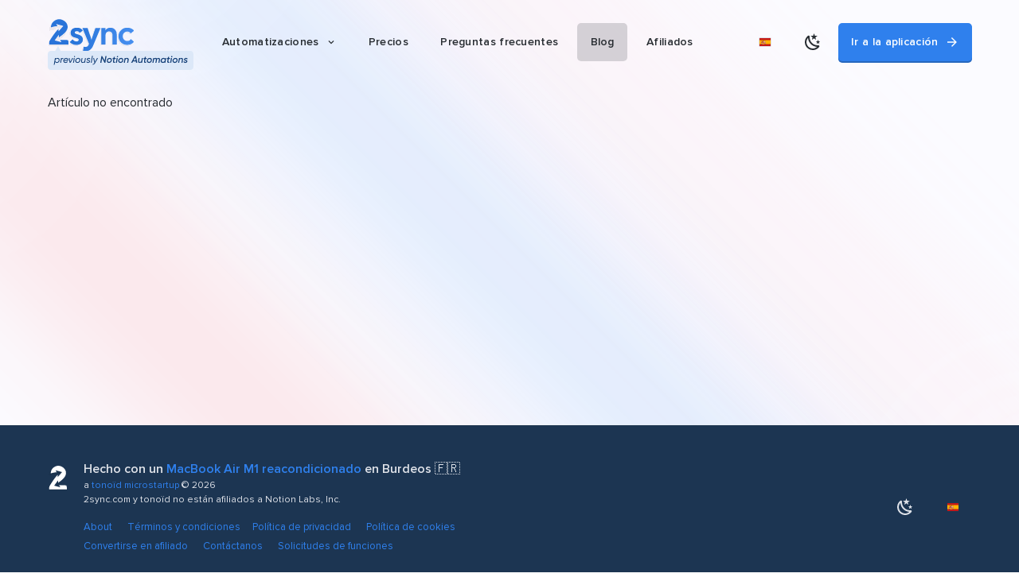

--- FILE ---
content_type: text/html; charset=utf-8
request_url: https://2sync.com/es/blog/notion-vs-onenote-comparativa
body_size: 64428
content:
<!doctype html>
<html data-n-head-ssr lang="es" data-n-head="%7B%22lang%22:%7B%22ssr%22:%22es%22%7D%7D">
  <head >
    <!-- Iubenda consent-->
    <script type="c68ecb73965e10a276ef8f9a-text/javascript">var iubendaIds={en:"54770762",fr:"85412037",de:"95262534",es:"41697080",ja:"54770762",ko:"54770762",pt:"54770762"},iubLangMatches=/^\/(fr|de|es|ja|ko|pt)/.exec(window.location.pathname),iubLang=iubLangMatches&&iubLangMatches[1]||"en",_iub=_iub||[];_iub.csConfiguration={askConsentAtCookiePolicyUpdate:!0,cookiePolicyInOtherWindow:!0,countryDetection:!0,enableFadp:!0,enableLgpd:!0,enableUspr:!0,floatingPreferencesButtonDisplay:"anchored-center-right",hasEmailMarketing:!1,lang:iubLang,lgpdAppliesGlobally:!1,perPurposeConsent:!0,reloadOnConsent:!0,siteId:3656155,usPreferencesWidgetDisplay:"inline-right",cookiePolicyId:iubendaIds[iubLang],banner:{acceptButtonColor:"#2F80ED",acceptButtonDisplay:!0,backgroundColor:"#0C2B49",backgroundOverlay:!0,closeButtonDisplay:!1,customizeButtonColor:"#0B2B4D",customizeButtonDisplay:!0,explicitWithdrawal:!0,fontSizeBody:"12px",listPurposes:!0,ownerName:"2sync.com",position:"bottom",rejectButtonColor:"#2F80ED",rejectButtonDisplay:!0,showPurposesToggles:!1,showTitle:!1,showTotalNumberOfProviders:!0}}</script>
    <script type="c68ecb73965e10a276ef8f9a-text/javascript" src="https://cs.iubenda.com/autoblocking/3656155.js"></script>
    <script type="c68ecb73965e10a276ef8f9a-text/javascript" src="//cdn.iubenda.com/cs/gpp/stub.js"></script>
    <script type="c68ecb73965e10a276ef8f9a-text/javascript" src="//cdn.iubenda.com/cs/iubenda_cs.js" charset="UTF-8" async></script>
    <!-- End Iubenda consent-->

    <!-- Lightbox -->
    <link rel="stylesheet" href="https://cdn.jsdelivr.net/npm/glightbox/dist/css/glightbox.min.css">
    <script src="https://cdn.jsdelivr.net/gh/mcstudios/glightbox/dist/js/glightbox.min.js" type="c68ecb73965e10a276ef8f9a-text/javascript"></script>
    <!-- End Lightbox -->

    <!-- Google Tag Manager -->
    <script type="c68ecb73965e10a276ef8f9a-text/javascript">!function(e,t,a,n,g){e[n]=e[n]||[],e[n].push({"gtm.start":(new Date).getTime(),event:"gtm.js"});var m=t.getElementsByTagName(a)[0],r=t.createElement(a);r.async=!0,r.src="https://www.googletagmanager.com/gtm.js?id=GTM-NLWQ3QV7",m.parentNode.insertBefore(r,m)}(window,document,"script","dataLayer")</script>
    <!-- End Google Tag Manager -->

    <!-- Firstpromoter -->
    <script type="c68ecb73965e10a276ef8f9a-text/javascript">!function(f){f.fpr=f.fpr||function(){f.fpr.q=f.fpr.q||[],f.fpr.q["set"==arguments[0]?"unshift":"push"](arguments)}}(window),fpr("init",{cid:"9fvw9t03"}),fpr("click")</script>
    <script src="https://cdn.firstpromoter.com/fpr.js" async type="c68ecb73965e10a276ef8f9a-text/javascript"></script>

    <meta data-n-head="ssr" charset="utf-8"><meta data-n-head="ssr" name="apple-mobile-web-app-capable" content="yes"><meta data-n-head="ssr" name="viewport" content="width=device-width, initial-scale=1, user-scalable=yes, shrink-to-fit=no"><meta data-n-head="ssr" data-hid="twitter-card" name="twitter:card" content="summary"><meta data-n-head="ssr" data-hid="og-image" property="og:image" content="https://d1tydw6090df56.cloudfront.net/notion-automations/og-2sync.jpg"><meta data-n-head="ssr" data-hid="og-image-width" property="og:image:width" content="600"><meta data-n-head="ssr" data-hid="og-image-height" property="og:image:height" content="314"><meta data-n-head="ssr" data-hid="og-type" property="og:type" content="website"><meta data-n-head="ssr" data-hid="twitter-site" name="twitter:site" content="@2syncHQ"><meta data-n-head="ssr" data-hid="twitter-creator" name="twitter:creator" content="@simoelalj"><meta data-n-head="ssr" data-hid="og-url" property="og:url" content="https://2sync.com/es/blog/notion-vs-onenote-comparativa"><title>2-way sync Notion and Google Calendar or Todoist | 2sync</title><link data-n-head="ssr" rel="icon" type="image/png" size="16x16" href="/favicon-16x16.png"><link data-n-head="ssr" rel="icon" type="image/png" size="32x32" href="/favicon-32x32.png"><link data-n-head="ssr" rel="icon" type="image/x-icon" href="/favicon.ico"><link data-n-head="ssr" data-hid="canonical" rel="canonical" href="https://2sync.com/es/blog/notion-vs-onenote-comparativa"><link data-n-head="ssr" data-hid="alternate-default" rel="alternate" hreflang="x-default" href="https://2sync.com/blog/notion-vs-onenote-comparativa"><link data-n-head="ssr" data-hid="alternate-en" rel="alternate" hreflang="en" href="https://2sync.com/blog/notion-vs-onenote-comparativa"><link data-n-head="ssr" data-hid="alternate-fr" rel="alternate" hreflang="fr" href="https://2sync.com/fr/blog/notion-vs-onenote-comparativa"><link data-n-head="ssr" data-hid="alternate-de" rel="alternate" hreflang="de" href="https://2sync.com/de/blog/notion-vs-onenote-comparativa"><link data-n-head="ssr" data-hid="alternate-ja" rel="alternate" hreflang="ja" href="https://2sync.com/ja/blog/notion-vs-onenote-comparativa"><link data-n-head="ssr" data-hid="alternate-ko" rel="alternate" hreflang="ko" href="https://2sync.com/ko/blog/notion-vs-onenote-comparativa"><link data-n-head="ssr" data-hid="alternate-pt" rel="alternate" hreflang="pt" href="https://2sync.com/pt/blog/notion-vs-onenote-comparativa"><link data-n-head="ssr" data-hid="alternate-es" rel="alternate" hreflang="es" href="https://2sync.com/es/blog/notion-vs-onenote-comparativa"><style data-n-head="vuetify" type="text/css" id="vuetify-theme-stylesheet" nonce="undefined">:root {
  --v-anchor-base: #2f80ed;
  --v-primary-base: #2f80ed;
  --v-primary-lighten5: #d8ffff;
  --v-primary-lighten4: #b9ecff;
  --v-primary-lighten3: #9ad0ff;
  --v-primary-lighten2: #7ab4ff;
  --v-primary-lighten1: #589aff;
  --v-primary-darken1: #0067d0;
  --v-primary-darken2: #0050b4;
  --v-primary-darken3: #003a99;
  --v-primary-darken4: #00267e;
  --v-secondary-base: #8a8d93;
  --v-secondary-lighten5: #ffffff;
  --v-secondary-lighten4: #f8fbff;
  --v-secondary-lighten3: #dbdee5;
  --v-secondary-lighten2: #bfc3c9;
  --v-secondary-lighten1: #a4a7ae;
  --v-secondary-darken1: #717379;
  --v-secondary-darken2: #585b60;
  --v-secondary-darken3: #414449;
  --v-secondary-darken4: #2b2d32;
  --v-accent-base: #1c3552;
  --v-accent-lighten5: #9bb1d4;
  --v-accent-lighten4: #8196b9;
  --v-accent-lighten3: #677c9e;
  --v-accent-lighten2: #4d6384;
  --v-accent-lighten1: #354c6a;
  --v-accent-darken1: #00203b;
  --v-accent-darken2: #000725;
  --v-accent-darken3: #000012;
  --v-accent-darken4: #000000;
  --v-error-base: #e01e5a;
  --v-error-lighten5: #ffbedd;
  --v-error-lighten4: #ffa0c1;
  --v-error-lighten3: #ff83a6;
  --v-error-lighten2: #ff658c;
  --v-error-lighten1: #ff4572;
  --v-error-darken1: #c00043;
  --v-error-darken2: #a1002d;
  --v-error-darken3: #820019;
  --v-error-darken4: #640000;
  --v-info-base: #16b1ff;
  --v-info-lighten5: #d7ffff;
  --v-info-lighten4: #b7ffff;
  --v-info-lighten3: #96ffff;
  --v-info-lighten2: #75e8ff;
  --v-info-lighten1: #4fccff;
  --v-info-darken1: #0096e2;
  --v-info-darken2: #007dc6;
  --v-info-darken3: #0064aa;
  --v-info-darken4: #004c8f;
  --v-success-base: #2eb67d;
  --v-success-lighten5: #c9ffff;
  --v-success-lighten4: #abffea;
  --v-success-lighten3: #8dffcd;
  --v-success-lighten2: #70efb2;
  --v-success-lighten1: #51d297;
  --v-success-darken1: #009b64;
  --v-success-darken2: #00804c;
  --v-success-darken3: #006635;
  --v-success-darken4: #004d1f;
  --v-warning-base: #ecb22e;
  --v-warning-lighten5: #ffffbb;
  --v-warning-lighten4: #ffff9f;
  --v-warning-lighten3: #ffff83;
  --v-warning-lighten2: #ffe967;
  --v-warning-lighten1: #ffcd4b;
  --v-warning-darken1: #cd9703;
  --v-warning-darken2: #af7e00;
  --v-warning-darken3: #926500;
  --v-warning-darken4: #764d00;
}

.v-application a { color: var(--v-anchor-base); }
.v-application .primary {
  background-color: var(--v-primary-base) !important;
  border-color: var(--v-primary-base) !important;
}
.v-application .primary--text {
  color: var(--v-primary-base) !important;
  caret-color: var(--v-primary-base) !important;
}
.v-application .primary.lighten-5 {
  background-color: var(--v-primary-lighten5) !important;
  border-color: var(--v-primary-lighten5) !important;
}
.v-application .primary--text.text--lighten-5 {
  color: var(--v-primary-lighten5) !important;
  caret-color: var(--v-primary-lighten5) !important;
}
.v-application .primary.lighten-4 {
  background-color: var(--v-primary-lighten4) !important;
  border-color: var(--v-primary-lighten4) !important;
}
.v-application .primary--text.text--lighten-4 {
  color: var(--v-primary-lighten4) !important;
  caret-color: var(--v-primary-lighten4) !important;
}
.v-application .primary.lighten-3 {
  background-color: var(--v-primary-lighten3) !important;
  border-color: var(--v-primary-lighten3) !important;
}
.v-application .primary--text.text--lighten-3 {
  color: var(--v-primary-lighten3) !important;
  caret-color: var(--v-primary-lighten3) !important;
}
.v-application .primary.lighten-2 {
  background-color: var(--v-primary-lighten2) !important;
  border-color: var(--v-primary-lighten2) !important;
}
.v-application .primary--text.text--lighten-2 {
  color: var(--v-primary-lighten2) !important;
  caret-color: var(--v-primary-lighten2) !important;
}
.v-application .primary.lighten-1 {
  background-color: var(--v-primary-lighten1) !important;
  border-color: var(--v-primary-lighten1) !important;
}
.v-application .primary--text.text--lighten-1 {
  color: var(--v-primary-lighten1) !important;
  caret-color: var(--v-primary-lighten1) !important;
}
.v-application .primary.darken-1 {
  background-color: var(--v-primary-darken1) !important;
  border-color: var(--v-primary-darken1) !important;
}
.v-application .primary--text.text--darken-1 {
  color: var(--v-primary-darken1) !important;
  caret-color: var(--v-primary-darken1) !important;
}
.v-application .primary.darken-2 {
  background-color: var(--v-primary-darken2) !important;
  border-color: var(--v-primary-darken2) !important;
}
.v-application .primary--text.text--darken-2 {
  color: var(--v-primary-darken2) !important;
  caret-color: var(--v-primary-darken2) !important;
}
.v-application .primary.darken-3 {
  background-color: var(--v-primary-darken3) !important;
  border-color: var(--v-primary-darken3) !important;
}
.v-application .primary--text.text--darken-3 {
  color: var(--v-primary-darken3) !important;
  caret-color: var(--v-primary-darken3) !important;
}
.v-application .primary.darken-4 {
  background-color: var(--v-primary-darken4) !important;
  border-color: var(--v-primary-darken4) !important;
}
.v-application .primary--text.text--darken-4 {
  color: var(--v-primary-darken4) !important;
  caret-color: var(--v-primary-darken4) !important;
}
.v-application .secondary {
  background-color: var(--v-secondary-base) !important;
  border-color: var(--v-secondary-base) !important;
}
.v-application .secondary--text {
  color: var(--v-secondary-base) !important;
  caret-color: var(--v-secondary-base) !important;
}
.v-application .secondary.lighten-5 {
  background-color: var(--v-secondary-lighten5) !important;
  border-color: var(--v-secondary-lighten5) !important;
}
.v-application .secondary--text.text--lighten-5 {
  color: var(--v-secondary-lighten5) !important;
  caret-color: var(--v-secondary-lighten5) !important;
}
.v-application .secondary.lighten-4 {
  background-color: var(--v-secondary-lighten4) !important;
  border-color: var(--v-secondary-lighten4) !important;
}
.v-application .secondary--text.text--lighten-4 {
  color: var(--v-secondary-lighten4) !important;
  caret-color: var(--v-secondary-lighten4) !important;
}
.v-application .secondary.lighten-3 {
  background-color: var(--v-secondary-lighten3) !important;
  border-color: var(--v-secondary-lighten3) !important;
}
.v-application .secondary--text.text--lighten-3 {
  color: var(--v-secondary-lighten3) !important;
  caret-color: var(--v-secondary-lighten3) !important;
}
.v-application .secondary.lighten-2 {
  background-color: var(--v-secondary-lighten2) !important;
  border-color: var(--v-secondary-lighten2) !important;
}
.v-application .secondary--text.text--lighten-2 {
  color: var(--v-secondary-lighten2) !important;
  caret-color: var(--v-secondary-lighten2) !important;
}
.v-application .secondary.lighten-1 {
  background-color: var(--v-secondary-lighten1) !important;
  border-color: var(--v-secondary-lighten1) !important;
}
.v-application .secondary--text.text--lighten-1 {
  color: var(--v-secondary-lighten1) !important;
  caret-color: var(--v-secondary-lighten1) !important;
}
.v-application .secondary.darken-1 {
  background-color: var(--v-secondary-darken1) !important;
  border-color: var(--v-secondary-darken1) !important;
}
.v-application .secondary--text.text--darken-1 {
  color: var(--v-secondary-darken1) !important;
  caret-color: var(--v-secondary-darken1) !important;
}
.v-application .secondary.darken-2 {
  background-color: var(--v-secondary-darken2) !important;
  border-color: var(--v-secondary-darken2) !important;
}
.v-application .secondary--text.text--darken-2 {
  color: var(--v-secondary-darken2) !important;
  caret-color: var(--v-secondary-darken2) !important;
}
.v-application .secondary.darken-3 {
  background-color: var(--v-secondary-darken3) !important;
  border-color: var(--v-secondary-darken3) !important;
}
.v-application .secondary--text.text--darken-3 {
  color: var(--v-secondary-darken3) !important;
  caret-color: var(--v-secondary-darken3) !important;
}
.v-application .secondary.darken-4 {
  background-color: var(--v-secondary-darken4) !important;
  border-color: var(--v-secondary-darken4) !important;
}
.v-application .secondary--text.text--darken-4 {
  color: var(--v-secondary-darken4) !important;
  caret-color: var(--v-secondary-darken4) !important;
}
.v-application .accent {
  background-color: var(--v-accent-base) !important;
  border-color: var(--v-accent-base) !important;
}
.v-application .accent--text {
  color: var(--v-accent-base) !important;
  caret-color: var(--v-accent-base) !important;
}
.v-application .accent.lighten-5 {
  background-color: var(--v-accent-lighten5) !important;
  border-color: var(--v-accent-lighten5) !important;
}
.v-application .accent--text.text--lighten-5 {
  color: var(--v-accent-lighten5) !important;
  caret-color: var(--v-accent-lighten5) !important;
}
.v-application .accent.lighten-4 {
  background-color: var(--v-accent-lighten4) !important;
  border-color: var(--v-accent-lighten4) !important;
}
.v-application .accent--text.text--lighten-4 {
  color: var(--v-accent-lighten4) !important;
  caret-color: var(--v-accent-lighten4) !important;
}
.v-application .accent.lighten-3 {
  background-color: var(--v-accent-lighten3) !important;
  border-color: var(--v-accent-lighten3) !important;
}
.v-application .accent--text.text--lighten-3 {
  color: var(--v-accent-lighten3) !important;
  caret-color: var(--v-accent-lighten3) !important;
}
.v-application .accent.lighten-2 {
  background-color: var(--v-accent-lighten2) !important;
  border-color: var(--v-accent-lighten2) !important;
}
.v-application .accent--text.text--lighten-2 {
  color: var(--v-accent-lighten2) !important;
  caret-color: var(--v-accent-lighten2) !important;
}
.v-application .accent.lighten-1 {
  background-color: var(--v-accent-lighten1) !important;
  border-color: var(--v-accent-lighten1) !important;
}
.v-application .accent--text.text--lighten-1 {
  color: var(--v-accent-lighten1) !important;
  caret-color: var(--v-accent-lighten1) !important;
}
.v-application .accent.darken-1 {
  background-color: var(--v-accent-darken1) !important;
  border-color: var(--v-accent-darken1) !important;
}
.v-application .accent--text.text--darken-1 {
  color: var(--v-accent-darken1) !important;
  caret-color: var(--v-accent-darken1) !important;
}
.v-application .accent.darken-2 {
  background-color: var(--v-accent-darken2) !important;
  border-color: var(--v-accent-darken2) !important;
}
.v-application .accent--text.text--darken-2 {
  color: var(--v-accent-darken2) !important;
  caret-color: var(--v-accent-darken2) !important;
}
.v-application .accent.darken-3 {
  background-color: var(--v-accent-darken3) !important;
  border-color: var(--v-accent-darken3) !important;
}
.v-application .accent--text.text--darken-3 {
  color: var(--v-accent-darken3) !important;
  caret-color: var(--v-accent-darken3) !important;
}
.v-application .accent.darken-4 {
  background-color: var(--v-accent-darken4) !important;
  border-color: var(--v-accent-darken4) !important;
}
.v-application .accent--text.text--darken-4 {
  color: var(--v-accent-darken4) !important;
  caret-color: var(--v-accent-darken4) !important;
}
.v-application .error {
  background-color: var(--v-error-base) !important;
  border-color: var(--v-error-base) !important;
}
.v-application .error--text {
  color: var(--v-error-base) !important;
  caret-color: var(--v-error-base) !important;
}
.v-application .error.lighten-5 {
  background-color: var(--v-error-lighten5) !important;
  border-color: var(--v-error-lighten5) !important;
}
.v-application .error--text.text--lighten-5 {
  color: var(--v-error-lighten5) !important;
  caret-color: var(--v-error-lighten5) !important;
}
.v-application .error.lighten-4 {
  background-color: var(--v-error-lighten4) !important;
  border-color: var(--v-error-lighten4) !important;
}
.v-application .error--text.text--lighten-4 {
  color: var(--v-error-lighten4) !important;
  caret-color: var(--v-error-lighten4) !important;
}
.v-application .error.lighten-3 {
  background-color: var(--v-error-lighten3) !important;
  border-color: var(--v-error-lighten3) !important;
}
.v-application .error--text.text--lighten-3 {
  color: var(--v-error-lighten3) !important;
  caret-color: var(--v-error-lighten3) !important;
}
.v-application .error.lighten-2 {
  background-color: var(--v-error-lighten2) !important;
  border-color: var(--v-error-lighten2) !important;
}
.v-application .error--text.text--lighten-2 {
  color: var(--v-error-lighten2) !important;
  caret-color: var(--v-error-lighten2) !important;
}
.v-application .error.lighten-1 {
  background-color: var(--v-error-lighten1) !important;
  border-color: var(--v-error-lighten1) !important;
}
.v-application .error--text.text--lighten-1 {
  color: var(--v-error-lighten1) !important;
  caret-color: var(--v-error-lighten1) !important;
}
.v-application .error.darken-1 {
  background-color: var(--v-error-darken1) !important;
  border-color: var(--v-error-darken1) !important;
}
.v-application .error--text.text--darken-1 {
  color: var(--v-error-darken1) !important;
  caret-color: var(--v-error-darken1) !important;
}
.v-application .error.darken-2 {
  background-color: var(--v-error-darken2) !important;
  border-color: var(--v-error-darken2) !important;
}
.v-application .error--text.text--darken-2 {
  color: var(--v-error-darken2) !important;
  caret-color: var(--v-error-darken2) !important;
}
.v-application .error.darken-3 {
  background-color: var(--v-error-darken3) !important;
  border-color: var(--v-error-darken3) !important;
}
.v-application .error--text.text--darken-3 {
  color: var(--v-error-darken3) !important;
  caret-color: var(--v-error-darken3) !important;
}
.v-application .error.darken-4 {
  background-color: var(--v-error-darken4) !important;
  border-color: var(--v-error-darken4) !important;
}
.v-application .error--text.text--darken-4 {
  color: var(--v-error-darken4) !important;
  caret-color: var(--v-error-darken4) !important;
}
.v-application .info {
  background-color: var(--v-info-base) !important;
  border-color: var(--v-info-base) !important;
}
.v-application .info--text {
  color: var(--v-info-base) !important;
  caret-color: var(--v-info-base) !important;
}
.v-application .info.lighten-5 {
  background-color: var(--v-info-lighten5) !important;
  border-color: var(--v-info-lighten5) !important;
}
.v-application .info--text.text--lighten-5 {
  color: var(--v-info-lighten5) !important;
  caret-color: var(--v-info-lighten5) !important;
}
.v-application .info.lighten-4 {
  background-color: var(--v-info-lighten4) !important;
  border-color: var(--v-info-lighten4) !important;
}
.v-application .info--text.text--lighten-4 {
  color: var(--v-info-lighten4) !important;
  caret-color: var(--v-info-lighten4) !important;
}
.v-application .info.lighten-3 {
  background-color: var(--v-info-lighten3) !important;
  border-color: var(--v-info-lighten3) !important;
}
.v-application .info--text.text--lighten-3 {
  color: var(--v-info-lighten3) !important;
  caret-color: var(--v-info-lighten3) !important;
}
.v-application .info.lighten-2 {
  background-color: var(--v-info-lighten2) !important;
  border-color: var(--v-info-lighten2) !important;
}
.v-application .info--text.text--lighten-2 {
  color: var(--v-info-lighten2) !important;
  caret-color: var(--v-info-lighten2) !important;
}
.v-application .info.lighten-1 {
  background-color: var(--v-info-lighten1) !important;
  border-color: var(--v-info-lighten1) !important;
}
.v-application .info--text.text--lighten-1 {
  color: var(--v-info-lighten1) !important;
  caret-color: var(--v-info-lighten1) !important;
}
.v-application .info.darken-1 {
  background-color: var(--v-info-darken1) !important;
  border-color: var(--v-info-darken1) !important;
}
.v-application .info--text.text--darken-1 {
  color: var(--v-info-darken1) !important;
  caret-color: var(--v-info-darken1) !important;
}
.v-application .info.darken-2 {
  background-color: var(--v-info-darken2) !important;
  border-color: var(--v-info-darken2) !important;
}
.v-application .info--text.text--darken-2 {
  color: var(--v-info-darken2) !important;
  caret-color: var(--v-info-darken2) !important;
}
.v-application .info.darken-3 {
  background-color: var(--v-info-darken3) !important;
  border-color: var(--v-info-darken3) !important;
}
.v-application .info--text.text--darken-3 {
  color: var(--v-info-darken3) !important;
  caret-color: var(--v-info-darken3) !important;
}
.v-application .info.darken-4 {
  background-color: var(--v-info-darken4) !important;
  border-color: var(--v-info-darken4) !important;
}
.v-application .info--text.text--darken-4 {
  color: var(--v-info-darken4) !important;
  caret-color: var(--v-info-darken4) !important;
}
.v-application .success {
  background-color: var(--v-success-base) !important;
  border-color: var(--v-success-base) !important;
}
.v-application .success--text {
  color: var(--v-success-base) !important;
  caret-color: var(--v-success-base) !important;
}
.v-application .success.lighten-5 {
  background-color: var(--v-success-lighten5) !important;
  border-color: var(--v-success-lighten5) !important;
}
.v-application .success--text.text--lighten-5 {
  color: var(--v-success-lighten5) !important;
  caret-color: var(--v-success-lighten5) !important;
}
.v-application .success.lighten-4 {
  background-color: var(--v-success-lighten4) !important;
  border-color: var(--v-success-lighten4) !important;
}
.v-application .success--text.text--lighten-4 {
  color: var(--v-success-lighten4) !important;
  caret-color: var(--v-success-lighten4) !important;
}
.v-application .success.lighten-3 {
  background-color: var(--v-success-lighten3) !important;
  border-color: var(--v-success-lighten3) !important;
}
.v-application .success--text.text--lighten-3 {
  color: var(--v-success-lighten3) !important;
  caret-color: var(--v-success-lighten3) !important;
}
.v-application .success.lighten-2 {
  background-color: var(--v-success-lighten2) !important;
  border-color: var(--v-success-lighten2) !important;
}
.v-application .success--text.text--lighten-2 {
  color: var(--v-success-lighten2) !important;
  caret-color: var(--v-success-lighten2) !important;
}
.v-application .success.lighten-1 {
  background-color: var(--v-success-lighten1) !important;
  border-color: var(--v-success-lighten1) !important;
}
.v-application .success--text.text--lighten-1 {
  color: var(--v-success-lighten1) !important;
  caret-color: var(--v-success-lighten1) !important;
}
.v-application .success.darken-1 {
  background-color: var(--v-success-darken1) !important;
  border-color: var(--v-success-darken1) !important;
}
.v-application .success--text.text--darken-1 {
  color: var(--v-success-darken1) !important;
  caret-color: var(--v-success-darken1) !important;
}
.v-application .success.darken-2 {
  background-color: var(--v-success-darken2) !important;
  border-color: var(--v-success-darken2) !important;
}
.v-application .success--text.text--darken-2 {
  color: var(--v-success-darken2) !important;
  caret-color: var(--v-success-darken2) !important;
}
.v-application .success.darken-3 {
  background-color: var(--v-success-darken3) !important;
  border-color: var(--v-success-darken3) !important;
}
.v-application .success--text.text--darken-3 {
  color: var(--v-success-darken3) !important;
  caret-color: var(--v-success-darken3) !important;
}
.v-application .success.darken-4 {
  background-color: var(--v-success-darken4) !important;
  border-color: var(--v-success-darken4) !important;
}
.v-application .success--text.text--darken-4 {
  color: var(--v-success-darken4) !important;
  caret-color: var(--v-success-darken4) !important;
}
.v-application .warning {
  background-color: var(--v-warning-base) !important;
  border-color: var(--v-warning-base) !important;
}
.v-application .warning--text {
  color: var(--v-warning-base) !important;
  caret-color: var(--v-warning-base) !important;
}
.v-application .warning.lighten-5 {
  background-color: var(--v-warning-lighten5) !important;
  border-color: var(--v-warning-lighten5) !important;
}
.v-application .warning--text.text--lighten-5 {
  color: var(--v-warning-lighten5) !important;
  caret-color: var(--v-warning-lighten5) !important;
}
.v-application .warning.lighten-4 {
  background-color: var(--v-warning-lighten4) !important;
  border-color: var(--v-warning-lighten4) !important;
}
.v-application .warning--text.text--lighten-4 {
  color: var(--v-warning-lighten4) !important;
  caret-color: var(--v-warning-lighten4) !important;
}
.v-application .warning.lighten-3 {
  background-color: var(--v-warning-lighten3) !important;
  border-color: var(--v-warning-lighten3) !important;
}
.v-application .warning--text.text--lighten-3 {
  color: var(--v-warning-lighten3) !important;
  caret-color: var(--v-warning-lighten3) !important;
}
.v-application .warning.lighten-2 {
  background-color: var(--v-warning-lighten2) !important;
  border-color: var(--v-warning-lighten2) !important;
}
.v-application .warning--text.text--lighten-2 {
  color: var(--v-warning-lighten2) !important;
  caret-color: var(--v-warning-lighten2) !important;
}
.v-application .warning.lighten-1 {
  background-color: var(--v-warning-lighten1) !important;
  border-color: var(--v-warning-lighten1) !important;
}
.v-application .warning--text.text--lighten-1 {
  color: var(--v-warning-lighten1) !important;
  caret-color: var(--v-warning-lighten1) !important;
}
.v-application .warning.darken-1 {
  background-color: var(--v-warning-darken1) !important;
  border-color: var(--v-warning-darken1) !important;
}
.v-application .warning--text.text--darken-1 {
  color: var(--v-warning-darken1) !important;
  caret-color: var(--v-warning-darken1) !important;
}
.v-application .warning.darken-2 {
  background-color: var(--v-warning-darken2) !important;
  border-color: var(--v-warning-darken2) !important;
}
.v-application .warning--text.text--darken-2 {
  color: var(--v-warning-darken2) !important;
  caret-color: var(--v-warning-darken2) !important;
}
.v-application .warning.darken-3 {
  background-color: var(--v-warning-darken3) !important;
  border-color: var(--v-warning-darken3) !important;
}
.v-application .warning--text.text--darken-3 {
  color: var(--v-warning-darken3) !important;
  caret-color: var(--v-warning-darken3) !important;
}
.v-application .warning.darken-4 {
  background-color: var(--v-warning-darken4) !important;
  border-color: var(--v-warning-darken4) !important;
}
.v-application .warning--text.text--darken-4 {
  color: var(--v-warning-darken4) !important;
  caret-color: var(--v-warning-darken4) !important;
}</style><style data-vue-ssr-id="a4d6bb62:0 2b58e4b2:0 5d4c93ae:0 55746ed5:0 19dbdb11:0 3793b0ca:0 12efc3fb:0 49484a70:0 d377a398:0 9b8fdcf0:0 e160dc3c:0 08eddea3:0 238b0cfa:0 54e919af:0 7af4a615:0 0e349142:0 6a84c3e8:0 75d9d316:0 5932e966:0 334ed43c:0 e623e128:0 599e9571:0 787f2c12:0 b661c476:0 ebf281f8:0 1df3d056:0 63301bd1:0">.v-btn:not(.v-btn--outlined).accent,.v-btn:not(.v-btn--outlined).error,.v-btn:not(.v-btn--outlined).info,.v-btn:not(.v-btn--outlined).primary,.v-btn:not(.v-btn--outlined).secondary,.v-btn:not(.v-btn--outlined).success,.v-btn:not(.v-btn--outlined).warning{color:rgba(251,251,255,.87)}.theme--light.v-btn{color:rgba(33,38,43,.97)}.theme--light.v-btn.v-btn--disabled,.theme--light.v-btn.v-btn--disabled .v-btn__loading,.theme--light.v-btn.v-btn--disabled .v-icon{color:rgba(33,38,43,.26)!important}.theme--light.v-btn.v-btn--disabled.v-btn--has-bg{background-color:rgba(33,38,43,.12)!important}.theme--light.v-btn.v-btn--has-bg{background-color:#fff}.theme--light.v-btn.v-btn--outlined.v-btn--text{border-color:rgba(33,38,43,.14)}.theme--light.v-btn.v-btn--icon{color:rgba(33,38,43,.78)}.theme--light.v-btn:hover:before{opacity:.08}.theme--light.v-btn:focus:before{opacity:.14}.theme--light.v-btn--active:before,.theme--light.v-btn--active:hover:before{opacity:.18}.theme--light.v-btn--active:focus:before{opacity:.16}.theme--dark.v-btn{color:rgba(251,251,255,.87)}.theme--dark.v-btn.v-btn--disabled,.theme--dark.v-btn.v-btn--disabled .v-btn__loading,.theme--dark.v-btn.v-btn--disabled .v-icon{color:rgba(251,251,255,.3)!important}.theme--dark.v-btn.v-btn--disabled.v-btn--has-bg{background-color:rgba(251,251,255,.12)!important}.theme--dark.v-btn.v-btn--has-bg{background-color:#1c3552}.theme--dark.v-btn.v-btn--outlined.v-btn--text{border-color:rgba(251,251,255,.14)}.theme--dark.v-btn.v-btn--icon{color:rgba(251,251,255,.78)}.theme--dark.v-btn:hover:before{opacity:.08}.theme--dark.v-btn:focus:before{opacity:.14}.theme--dark.v-btn--active:before,.theme--dark.v-btn--active:hover:before{opacity:.18}.theme--dark.v-btn--active:focus:before{opacity:.32}.v-btn{align-items:center;border-radius:5px;display:inline-flex;flex:0 0 auto;font-weight:500;justify-content:center;letter-spacing:.0187rem;outline:0;position:relative;-webkit-text-decoration:none;text-decoration:none;text-indent:.0187rem;text-transform:uppercase;transition-duration:.28s;transition-property:box-shadow,transform,opacity;transition-timing-function:cubic-bezier(.4,0,.2,1);-webkit-user-select:none;-moz-user-select:none;user-select:none;vertical-align:middle;white-space:nowrap}.v-btn.v-size--x-small{font-size:.75rem}.v-btn.v-size--small{font-size:.875rem}.v-btn.v-size--default{font-size:.938rem}.v-btn.v-size--large{font-size:1rem}.v-btn.v-size--x-large{font-size:1.25rem}.v-btn:before{background-color:currentColor;border-radius:inherit;bottom:0;color:inherit;content:"";left:0;opacity:0;pointer-events:none;position:absolute;right:0;top:0;transition:opacity .2s cubic-bezier(.4,0,.6,1)}.v-btn:not(.v-btn--round).v-size--x-small{height:20px;min-width:36px;padding:0 8.8888888889px}.v-btn:not(.v-btn--round).v-size--small{height:36px;min-width:64px;padding:0 16px}.v-btn:not(.v-btn--round).v-size--default{height:52px;min-width:92px;padding:0 23.1111111111px}.v-btn:not(.v-btn--round).v-size--large{height:63px;min-width:112px;padding:0 28px}.v-btn:not(.v-btn--round).v-size--x-large{height:77px;min-width:137px;padding:0 34.2222222222px}.v-btn>.v-btn__content .v-icon{color:inherit}.v-btn__content{align-items:center;color:inherit;display:flex;flex:1 0 auto;justify-content:inherit;line-height:normal;position:relative;transition:inherit;transition-property:opacity}.v-btn__content .v-icon.v-icon--left,.v-btn__content .v-icon.v-icon--right{font-size:18px;height:18px;width:18px}.v-application--is-ltr .v-btn__content .v-icon--left{margin-left:-4px;margin-right:8px}.v-application--is-ltr .v-btn__content .v-icon--right{margin-left:8px;margin-right:-4px}.v-btn__loader{align-items:center;display:flex;height:100%;justify-content:center;left:0;position:absolute;top:0;width:100%}.v-btn--absolute.v-btn--right,.v-btn--fixed.v-btn--right{right:16px}.v-btn--absolute.v-btn--left,.v-btn--fixed.v-btn--left{left:16px}.v-btn--absolute.v-btn--top,.v-btn--fixed.v-btn--top{top:16px}.v-btn--absolute.v-btn--bottom,.v-btn--fixed.v-btn--bottom{bottom:16px}.v-btn--absolute{position:absolute}.v-btn--fixed{position:fixed}.v-btn--block{display:flex;flex:1 0 auto;max-width:none;min-width:100%!important}.v-btn--is-elevated{box-shadow:0 3px 1px -2px rgba(0,0,0,.2),0 2px 2px 0 rgba(0,0,0,.14),0 1px 5px 0 rgba(0,0,0,.12)}.v-btn--is-elevated:after{box-shadow:0 2px 4px -1px rgba(0,0,0,.2),0 4px 5px 0 rgba(0,0,0,.14),0 1px 10px 0 rgba(0,0,0,.12)}.v-btn--is-elevated:active{box-shadow:0 5px 5px -3px rgba(0,0,0,.2),0 8px 10px 1px rgba(0,0,0,.14),0 3px 14px 2px rgba(0,0,0,.12)}.v-btn--is-elevated.v-btn--fab{box-shadow:0 3px 5px -1px rgba(0,0,0,.2),0 6px 10px 0 rgba(0,0,0,.14),0 1px 18px 0 rgba(0,0,0,.12)}.v-btn--is-elevated.v-btn--fab:after{box-shadow:0 5px 5px -3px rgba(0,0,0,.2),0 8px 10px 1px rgba(0,0,0,.14),0 3px 14px 2px rgba(0,0,0,.12)}.v-btn--is-elevated.v-btn--fab:active{box-shadow:0 7px 8px -4px rgba(0,0,0,.2),0 12px 17px 2px rgba(0,0,0,.14),0 5px 22px 4px rgba(0,0,0,.12)}.v-btn--disabled{pointer-events:none}.v-btn--fab,.v-btn--icon{min-height:0;min-width:0;padding:0}.v-btn--fab.v-size--x-small .v-icon,.v-btn--icon.v-size--x-small .v-icon{font-size:18px;height:18px;width:18px}.v-btn--fab.v-size--default .v-icon,.v-btn--fab.v-size--small .v-icon,.v-btn--icon.v-size--default .v-icon,.v-btn--icon.v-size--small .v-icon{font-size:24px;height:24px;width:24px}.v-btn--fab.v-size--large .v-icon,.v-btn--icon.v-size--large .v-icon{font-size:28px;height:28px;width:28px}.v-btn--fab.v-size--x-large .v-icon,.v-btn--icon.v-size--x-large .v-icon{font-size:32px;height:32px;width:32px}.v-btn--icon.v-size--x-small{height:20px;width:20px}.v-btn--icon.v-size--small{height:36px;width:36px}.v-btn--icon.v-size--default{height:52px;width:52px}.v-btn--icon.v-size--large{height:63px;width:63px}.v-btn--icon.v-size--x-large{height:77px;width:77px}.v-btn--fab.v-btn--absolute,.v-btn--fab.v-btn--fixed{z-index:4}.v-btn--fab.v-size--x-small{height:32px;width:32px}.v-btn--fab.v-size--x-small.v-btn--absolute.v-btn--bottom{bottom:-16px}.v-btn--fab.v-size--x-small.v-btn--absolute.v-btn--top{top:-16px}.v-btn--fab.v-size--small{height:40px;width:40px}.v-btn--fab.v-size--small.v-btn--absolute.v-btn--bottom{bottom:-20px}.v-btn--fab.v-size--small.v-btn--absolute.v-btn--top{top:-20px}.v-btn--fab.v-size--default{height:56px;width:56px}.v-btn--fab.v-size--default.v-btn--absolute.v-btn--bottom{bottom:-28px}.v-btn--fab.v-size--default.v-btn--absolute.v-btn--top{top:-28px}.v-btn--fab.v-size--large{height:64px;width:64px}.v-btn--fab.v-size--large.v-btn--absolute.v-btn--bottom{bottom:-32px}.v-btn--fab.v-size--large.v-btn--absolute.v-btn--top{top:-32px}.v-btn--fab.v-size--x-large{height:72px;width:72px}.v-btn--fab.v-size--x-large.v-btn--absolute.v-btn--bottom{bottom:-36px}.v-btn--fab.v-size--x-large.v-btn--absolute.v-btn--top{top:-36px}.v-btn--loading{pointer-events:none;transition:none}.v-btn--loading .v-btn__content{opacity:0}.v-btn--outlined{border:thin solid}.v-btn--plain:before{display:none}.v-btn--plain:not(.v-btn--active):not(.v-btn--loading):not(:focus):not(:hover) .v-btn__content{opacity:.62}.v-btn--round{border-radius:50%}.v-btn--rounded{border-radius:28px}.v-btn--tile{border-radius:0}
.theme--light.v-sheet{background-color:#fff;border-color:#fff;color:rgba(33,38,43,.97)}.theme--light.v-sheet--outlined{border:thin solid rgba(33,38,43,.14)}.theme--dark.v-sheet{background-color:#1c3552;border-color:#1c3552;color:rgba(251,251,255,.87)}.theme--dark.v-sheet--outlined{border:thin solid rgba(251,251,255,.14)}.v-sheet{border-radius:0}.v-sheet:not(.v-sheet--outlined){box-shadow:0 0 0 0 rgba(0,0,0,.2),0 0 0 0 rgba(0,0,0,.14),0 0 0 0 rgba(0,0,0,.12)}.v-sheet.v-sheet--shaped{border-radius:16px 0}
@keyframes v-shake{59%{margin-left:0}60%,80%{margin-left:2px}70%,90%{margin-left:-2px}}.v-application .black{background-color:#131619!important;border-color:#131619!important}.v-application .black--text{caret-color:#131619!important;color:#131619!important}.v-application .white{background-color:#fff!important;border-color:#fff!important}.v-application .white--text{caret-color:#fff!important;color:#fff!important}.v-application .transparent{background-color:transparent!important;border-color:transparent!important}.v-application .transparent--text{caret-color:transparent!important;color:transparent!important}/*!
 * ress.css • v2.0.4
 * MIT License
 * github.com/filipelinhares/ress
 */html{box-sizing:border-box;overflow-y:scroll;-webkit-text-size-adjust:100%;-moz-tab-size:4;-o-tab-size:4;tab-size:4;word-break:normal}*,:after,:before{background-repeat:no-repeat;box-sizing:inherit}:after,:before{text-decoration:inherit;vertical-align:inherit}*{margin:0;padding:0}hr{height:0;overflow:visible}details,main{display:block}summary{display:list-item}small{font-size:80%}[hidden]{display:none}abbr[title]{border-bottom:none;text-decoration:underline;-webkit-text-decoration:underline dotted;text-decoration:underline dotted}a{background-color:transparent}a:active,a:hover{outline-width:0}code,kbd,pre,samp{font-family:monospace,monospace}pre{font-size:1em}b,strong{font-weight:bolder}sub,sup{font-size:75%;line-height:0;position:relative;vertical-align:baseline}sub{bottom:-.25em}sup{top:-.5em}input{border-radius:0}[disabled]{cursor:default}[type=number]::-webkit-inner-spin-button,[type=number]::-webkit-outer-spin-button{height:auto}[type=search]{-webkit-appearance:textfield;outline-offset:-2px}[type=search]::-webkit-search-cancel-button,[type=search]::-webkit-search-decoration{-webkit-appearance:none}textarea{overflow:auto;resize:vertical}button,input,optgroup,select,textarea{font:inherit}optgroup{font-weight:700}button{overflow:visible}button,select{text-transform:none}[role=button],[type=button],[type=reset],[type=submit],button{color:inherit;cursor:pointer}[type=button]::-moz-focus-inner,[type=reset]::-moz-focus-inner,[type=submit]::-moz-focus-inner,button::-moz-focus-inner{border-style:none;padding:0}[type=button]::-moz-focus-inner,[type=reset]::-moz-focus-inner,[type=submit]::-moz-focus-inner,button:-moz-focusring{outline:1px dotted ButtonText}[type=reset],[type=submit],button,html [type=button]{-webkit-appearance:button}button,input,select,textarea{background-color:transparent;border-style:none}select{-moz-appearance:none;-webkit-appearance:none}select::-ms-expand{display:none}select::-ms-value{color:currentColor}legend{border:0;color:inherit;display:table;max-width:100%;white-space:normal}::-webkit-file-upload-button{-webkit-appearance:button;color:inherit;font:inherit}img{border-style:none}progress{vertical-align:baseline}@media screen{[hidden~=screen]{display:inherit}[hidden~=screen]:not(:active):not(:focus):not(:target){position:absolute!important;clip:rect(0 0 0 0)!important}}[aria-busy=true]{cursor:progress}[aria-controls]{cursor:pointer}[aria-disabled=true]{cursor:default}.v-application .elevation-24{box-shadow:0 11px 15px -7px rgba(0,0,0,.2),0 24px 38px 3px rgba(0,0,0,.14),0 9px 46px 8px rgba(0,0,0,.12)!important}.v-application .elevation-23{box-shadow:0 11px 14px -7px rgba(0,0,0,.2),0 23px 36px 3px rgba(0,0,0,.14),0 9px 44px 8px rgba(0,0,0,.12)!important}.v-application .elevation-22{box-shadow:0 10px 14px -6px rgba(0,0,0,.2),0 22px 35px 3px rgba(0,0,0,.14),0 8px 42px 7px rgba(0,0,0,.12)!important}.v-application .elevation-21{box-shadow:0 10px 13px -6px rgba(0,0,0,.2),0 21px 33px 3px rgba(0,0,0,.14),0 8px 40px 7px rgba(0,0,0,.12)!important}.v-application .elevation-20{box-shadow:0 10px 13px -6px rgba(0,0,0,.2),0 20px 31px 3px rgba(0,0,0,.14),0 8px 38px 7px rgba(0,0,0,.12)!important}.v-application .elevation-19{box-shadow:0 9px 12px -6px rgba(0,0,0,.2),0 19px 29px 2px rgba(0,0,0,.14),0 7px 36px 6px rgba(0,0,0,.12)!important}.v-application .elevation-18{box-shadow:0 9px 11px -5px rgba(0,0,0,.2),0 18px 28px 2px rgba(0,0,0,.14),0 7px 34px 6px rgba(0,0,0,.12)!important}.v-application .elevation-17{box-shadow:0 8px 11px -5px rgba(0,0,0,.2),0 17px 26px 2px rgba(0,0,0,.14),0 6px 32px 5px rgba(0,0,0,.12)!important}.v-application .elevation-16{box-shadow:0 8px 10px -5px rgba(0,0,0,.2),0 16px 24px 2px rgba(0,0,0,.14),0 6px 30px 5px rgba(0,0,0,.12)!important}.v-application .elevation-15{box-shadow:0 8px 9px -5px rgba(0,0,0,.2),0 15px 22px 2px rgba(0,0,0,.14),0 6px 28px 5px rgba(0,0,0,.12)!important}.v-application .elevation-14{box-shadow:0 7px 9px -4px rgba(0,0,0,.2),0 14px 21px 2px rgba(0,0,0,.14),0 5px 26px 4px rgba(0,0,0,.12)!important}.v-application .elevation-13{box-shadow:0 7px 8px -4px rgba(0,0,0,.2),0 13px 19px 2px rgba(0,0,0,.14),0 5px 24px 4px rgba(0,0,0,.12)!important}.v-application .elevation-12{box-shadow:0 7px 8px -4px rgba(0,0,0,.2),0 12px 17px 2px rgba(0,0,0,.14),0 5px 22px 4px rgba(0,0,0,.12)!important}.v-application .elevation-11{box-shadow:0 6px 7px -4px rgba(0,0,0,.2),0 11px 15px 1px rgba(0,0,0,.14),0 4px 20px 3px rgba(0,0,0,.12)!important}.v-application .elevation-10{box-shadow:0 6px 6px -3px rgba(0,0,0,.2),0 10px 14px 1px rgba(0,0,0,.14),0 4px 18px 3px rgba(0,0,0,.12)!important}.v-application .elevation-9{box-shadow:0 5px 6px -3px rgba(0,0,0,.2),0 9px 12px 1px rgba(0,0,0,.14),0 3px 16px 2px rgba(0,0,0,.12)!important}.v-application .elevation-8{box-shadow:0 5px 5px -3px rgba(0,0,0,.2),0 8px 10px 1px rgba(0,0,0,.14),0 3px 14px 2px rgba(0,0,0,.12)!important}.v-application .elevation-7{box-shadow:0 4px 5px -2px rgba(0,0,0,.2),0 7px 10px 1px rgba(0,0,0,.14),0 2px 16px 1px rgba(0,0,0,.12)!important}.v-application .elevation-6{box-shadow:0 3px 5px -1px rgba(0,0,0,.2),0 6px 10px 0 rgba(0,0,0,.14),0 1px 18px 0 rgba(0,0,0,.12)!important}.v-application .elevation-5{box-shadow:0 3px 5px -1px rgba(0,0,0,.2),0 5px 8px 0 rgba(0,0,0,.14),0 1px 14px 0 rgba(0,0,0,.12)!important}.v-application .elevation-4{box-shadow:0 2px 4px -1px rgba(0,0,0,.2),0 4px 5px 0 rgba(0,0,0,.14),0 1px 10px 0 rgba(0,0,0,.12)!important}.v-application .elevation-3{box-shadow:0 3px 3px -2px rgba(0,0,0,.2),0 3px 4px 0 rgba(0,0,0,.14),0 1px 8px 0 rgba(0,0,0,.12)!important}.v-application .elevation-2{box-shadow:0 3px 1px -2px rgba(0,0,0,.2),0 2px 2px 0 rgba(0,0,0,.14),0 1px 5px 0 rgba(0,0,0,.12)!important}.v-application .elevation-1{box-shadow:0 2px 1px -1px rgba(0,0,0,.2),0 1px 1px 0 rgba(0,0,0,.14),0 1px 3px 0 rgba(0,0,0,.12)!important}.v-application .elevation-0{box-shadow:0 0 0 0 rgba(0,0,0,.2),0 0 0 0 rgba(0,0,0,.14),0 0 0 0 rgba(0,0,0,.12)!important}.carousel-transition-enter{transform:translate(100%)}.carousel-transition-leave,.carousel-transition-leave-to{position:absolute;top:0;transform:translate(-100%)}.carousel-reverse-transition-enter{transform:translate(-100%)}.carousel-reverse-transition-leave,.carousel-reverse-transition-leave-to{position:absolute;top:0;transform:translate(100%)}.dialog-transition-enter-active,.dialog-transition-leave-active{pointer-events:none!important}.dialog-transition-enter,.dialog-transition-leave-to{opacity:0;transform:scale(.5)}.dialog-transition-enter-to,.dialog-transition-leave{opacity:1}.dialog-bottom-transition-enter,.dialog-bottom-transition-leave-to{transform:translateY(100%)}.dialog-top-transition-enter,.dialog-top-transition-leave-to{transform:translateY(-100%)}.picker-reverse-transition-enter-active,.picker-reverse-transition-leave-active,.picker-transition-enter-active,.picker-transition-leave-active{transition:.3s cubic-bezier(0,0,.2,1)}.picker-reverse-transition-enter,.picker-reverse-transition-leave-to,.picker-transition-enter,.picker-transition-leave-to{opacity:0}.picker-reverse-transition-leave,.picker-reverse-transition-leave-active,.picker-reverse-transition-leave-to,.picker-transition-leave,.picker-transition-leave-active,.picker-transition-leave-to{position:absolute!important}.picker-transition-enter{transform:translateY(100%)}.picker-reverse-transition-enter,.picker-transition-leave-to{transform:translateY(-100%)}.picker-reverse-transition-leave-to{transform:translateY(100%)}.picker-title-transition-enter-to,.picker-title-transition-leave{transform:translate(0)}.picker-title-transition-enter{transform:translate(-100%)}.picker-title-transition-leave-to{opacity:0;transform:translate(100%)}.picker-title-transition-leave,.picker-title-transition-leave-active,.picker-title-transition-leave-to{position:absolute!important}.tab-transition-enter{transform:translate(100%)}.tab-transition-leave,.tab-transition-leave-active{position:absolute;top:0}.tab-transition-leave-to{position:absolute}.tab-reverse-transition-enter,.tab-transition-leave-to{transform:translate(-100%)}.tab-reverse-transition-leave,.tab-reverse-transition-leave-to{position:absolute;top:0;transform:translate(100%)}.expand-transition-enter-active,.expand-transition-leave-active{transition:.3s cubic-bezier(.25,.8,.5,1)!important}.expand-transition-move{transition:transform .6s}.expand-x-transition-enter-active,.expand-x-transition-leave-active{transition:.3s cubic-bezier(.25,.8,.5,1)!important}.expand-x-transition-move{transition:transform .6s}.scale-transition-enter-active,.scale-transition-leave-active{transition:.3s cubic-bezier(.25,.8,.5,1)!important}.scale-transition-move{transition:transform .6s}.scale-transition-enter,.scale-transition-leave,.scale-transition-leave-to{opacity:0;transform:scale(0)}.scale-rotate-transition-enter-active,.scale-rotate-transition-leave-active{transition:.3s cubic-bezier(.25,.8,.5,1)!important}.scale-rotate-transition-move{transition:transform .6s}.scale-rotate-transition-enter,.scale-rotate-transition-leave,.scale-rotate-transition-leave-to{opacity:0;transform:scale(0) rotate(-45deg)}.scale-rotate-reverse-transition-enter-active,.scale-rotate-reverse-transition-leave-active{transition:.3s cubic-bezier(.25,.8,.5,1)!important}.scale-rotate-reverse-transition-move{transition:transform .6s}.scale-rotate-reverse-transition-enter,.scale-rotate-reverse-transition-leave,.scale-rotate-reverse-transition-leave-to{opacity:0;transform:scale(0) rotate(45deg)}.message-transition-enter-active,.message-transition-leave-active{transition:.3s cubic-bezier(.25,.8,.5,1)!important}.message-transition-move{transition:transform .6s}.message-transition-enter,.message-transition-leave-to{opacity:0;transform:translateY(-15px)}.message-transition-leave,.message-transition-leave-active{position:absolute}.slide-y-transition-enter-active,.slide-y-transition-leave-active{transition:.3s cubic-bezier(.25,.8,.5,1)!important}.slide-y-transition-move{transition:transform .6s}.slide-y-transition-enter,.slide-y-transition-leave-to{opacity:0;transform:translateY(-15px)}.slide-y-reverse-transition-enter-active,.slide-y-reverse-transition-leave-active{transition:.3s cubic-bezier(.25,.8,.5,1)!important}.slide-y-reverse-transition-move{transition:transform .6s}.slide-y-reverse-transition-enter,.slide-y-reverse-transition-leave-to{opacity:0;transform:translateY(15px)}.scroll-y-transition-enter-active,.scroll-y-transition-leave-active{transition:.3s cubic-bezier(.25,.8,.5,1)!important}.scroll-y-transition-move{transition:transform .6s}.scroll-y-transition-enter,.scroll-y-transition-leave-to{opacity:0}.scroll-y-transition-enter{transform:translateY(-15px)}.scroll-y-transition-leave-to{transform:translateY(15px)}.scroll-y-reverse-transition-enter-active,.scroll-y-reverse-transition-leave-active{transition:.3s cubic-bezier(.25,.8,.5,1)!important}.scroll-y-reverse-transition-move{transition:transform .6s}.scroll-y-reverse-transition-enter,.scroll-y-reverse-transition-leave-to{opacity:0}.scroll-y-reverse-transition-enter{transform:translateY(15px)}.scroll-y-reverse-transition-leave-to{transform:translateY(-15px)}.scroll-x-transition-enter-active,.scroll-x-transition-leave-active{transition:.3s cubic-bezier(.25,.8,.5,1)!important}.scroll-x-transition-move{transition:transform .6s}.scroll-x-transition-enter,.scroll-x-transition-leave-to{opacity:0}.scroll-x-transition-enter{transform:translateX(-15px)}.scroll-x-transition-leave-to{transform:translateX(15px)}.scroll-x-reverse-transition-enter-active,.scroll-x-reverse-transition-leave-active{transition:.3s cubic-bezier(.25,.8,.5,1)!important}.scroll-x-reverse-transition-move{transition:transform .6s}.scroll-x-reverse-transition-enter,.scroll-x-reverse-transition-leave-to{opacity:0}.scroll-x-reverse-transition-enter{transform:translateX(15px)}.scroll-x-reverse-transition-leave-to{transform:translateX(-15px)}.slide-x-transition-enter-active,.slide-x-transition-leave-active{transition:.3s cubic-bezier(.25,.8,.5,1)!important}.slide-x-transition-move{transition:transform .6s}.slide-x-transition-enter,.slide-x-transition-leave-to{opacity:0;transform:translateX(-15px)}.slide-x-reverse-transition-enter-active,.slide-x-reverse-transition-leave-active{transition:.3s cubic-bezier(.25,.8,.5,1)!important}.slide-x-reverse-transition-move{transition:transform .6s}.slide-x-reverse-transition-enter,.slide-x-reverse-transition-leave-to{opacity:0;transform:translateX(15px)}.fade-transition-enter-active,.fade-transition-leave-active{transition:.3s cubic-bezier(.25,.8,.5,1)!important}.fade-transition-move{transition:transform .6s}.fade-transition-enter,.fade-transition-leave-to{opacity:0!important}.fab-transition-enter-active,.fab-transition-leave-active{transition:.3s cubic-bezier(.25,.8,.5,1)!important}.fab-transition-move{transition:transform .6s}.fab-transition-enter,.fab-transition-leave-to{transform:scale(0) rotate(-45deg)}.v-application .blockquote{font-size:18px;font-weight:300;padding:16px 0 16px 24px}.v-application code,.v-application kbd{border-radius:3px;font-size:85%;font-weight:400}.v-application code{padding:.2em .4em}.v-application kbd{box-shadow:0 3px 1px -2px rgba(0,0,0,.2),0 2px 2px 0 rgba(0,0,0,.14),0 1px 5px 0 rgba(0,0,0,.12);padding:.2em .4rem}.theme--light.v-application code{background-color:rgba(33,38,43,.05);color:currentColor}.theme--light.v-application kbd{background:#212529;color:#fff}.theme--dark.v-application code{background-color:rgba(251,251,255,.1);color:currentColor}.theme--dark.v-application kbd{background:#212529;color:#fbfbff}html{font-size:16px;overflow-x:hidden;text-rendering:optimizeLegibility;-webkit-font-smoothing:antialiased;-moz-osx-font-smoothing:grayscale;-webkit-tap-highlight-color:rgba(0,0,0,0)}html.overflow-y-hidden{overflow-y:hidden!important}.v-application{font-family:"tnd",sans-serif;line-height:1.5}.v-application ::-ms-clear,.v-application ::-ms-reveal{display:none}@supports(-webkit-touch-callout:none){body{cursor:pointer}}.v-application .theme--light.heading{color:rgba(33,38,43,.97)}.v-application .theme--dark.heading{color:rgba(251,251,255,.87)}.v-application ol,.v-application ul{padding-left:24px}.v-application .display-4{font-size:6rem!important;letter-spacing:-.015625em!important;line-height:6rem}.v-application .display-3,.v-application .display-4{font-family:"tnd",sans-serif!important;font-weight:300}.v-application .display-3{font-size:3.75rem!important;letter-spacing:-.0083333333em!important;line-height:3.75rem}.v-application .display-2{font-size:3rem!important;letter-spacing:normal!important;line-height:3.125rem}.v-application .display-1,.v-application .display-2{font-family:"tnd",sans-serif!important;font-weight:400}.v-application .display-1{font-size:2.125rem!important;letter-spacing:.0073529412em!important;line-height:2.5rem}.v-application .headline{font-size:1.5rem!important;font-weight:400;letter-spacing:normal!important}.v-application .headline,.v-application .title{font-family:"tnd",sans-serif!important;line-height:2rem}.v-application .title{font-size:1.25rem!important;font-weight:500;letter-spacing:.0125em!important}.v-application .subtitle-2{font-family:"tnd",sans-serif!important;font-size:.875rem!important;font-weight:500;letter-spacing:.0071428571em!important;line-height:1.375rem}.v-application .subtitle-1{font-size:1rem!important;letter-spacing:.009375em!important;line-height:1.75rem}.v-application .body-2,.v-application .subtitle-1{font-family:"tnd",sans-serif!important;font-weight:400}.v-application .body-2{font-size:.875rem!important;letter-spacing:.0178571429em!important;line-height:1.25rem}.v-application .body-1{font-size:1rem!important;letter-spacing:.03125em!important;line-height:1.5rem}.v-application .body-1,.v-application .caption{font-family:"tnd",sans-serif!important;font-weight:400}.v-application .caption{font-size:.75rem!important;letter-spacing:.0333333333em!important;line-height:1.25rem}.v-application .overline{font-family:"tnd",sans-serif!important;font-size:.75rem!important;font-weight:500;letter-spacing:.1666666667em!important;line-height:2rem;text-transform:uppercase}.v-application p{margin-bottom:16px}@media only print{.v-application .hidden-print-only{display:none!important}}@media only screen{.v-application .hidden-screen-only{display:none!important}}@media only screen and (max-width:599.98px){.v-application .hidden-xs-only{display:none!important}}@media only screen and (min-width:600px)and (max-width:959.98px){.v-application .hidden-sm-only{display:none!important}}@media only screen and (max-width:959.98px){.v-application .hidden-sm-and-down{display:none!important}}@media only screen and (min-width:600px){.v-application .hidden-sm-and-up{display:none!important}}@media only screen and (min-width:960px)and (max-width:1263.98px){.v-application .hidden-md-only{display:none!important}}@media only screen and (max-width:1263.98px){.v-application .hidden-md-and-down{display:none!important}}@media only screen and (min-width:960px){.v-application .hidden-md-and-up{display:none!important}}@media only screen and (min-width:1264px)and (max-width:1903.98px){.v-application .hidden-lg-only{display:none!important}}@media only screen and (max-width:1903.98px){.v-application .hidden-lg-and-down{display:none!important}}@media only screen and (min-width:1264px){.v-application .hidden-lg-and-up{display:none!important}}@media only screen and (min-width:1904px){.v-application .hidden-xl-only{display:none!important}}.d-sr-only,.d-sr-only-focusable:not(:focus){border:0!important;clip:rect(0,0,0,0)!important;height:1px!important;margin:-1px!important;overflow:hidden!important;padding:0!important;position:absolute!important;white-space:nowrap!important;width:1px!important}.v-application .font-weight-thin{font-weight:100!important}.v-application .font-weight-light{font-weight:300!important}.v-application .font-weight-regular{font-weight:400!important}.v-application .font-weight-medium{font-weight:500!important}.v-application .font-weight-bold{font-weight:700!important}.v-application .font-weight-black{font-weight:900!important}.v-application .font-italic{font-style:italic!important}.v-application .transition-fast-out-slow-in{transition:.3s cubic-bezier(.4,0,.2,1)!important}.v-application .transition-linear-out-slow-in{transition:.3s cubic-bezier(0,0,.2,1)!important}.v-application .transition-fast-out-linear-in{transition:.3s cubic-bezier(.4,0,1,1)!important}.v-application .transition-ease-in-out{transition:.3s cubic-bezier(.4,0,.6,1)!important}.v-application .transition-fast-in-fast-out{transition:.3s cubic-bezier(.25,.8,.25,1)!important}.v-application .transition-swing{transition:.3s cubic-bezier(.25,.8,.5,1)!important}.v-application .overflow-auto{overflow:auto!important}.v-application .overflow-hidden{overflow:hidden!important}.v-application .overflow-visible{overflow:visible!important}.v-application .overflow-x-auto{overflow-x:auto!important}.v-application .overflow-x-hidden{overflow-x:hidden!important}.v-application .overflow-y-auto{overflow-y:auto!important}.v-application .overflow-y-hidden{overflow-y:hidden!important}.v-application .d-none{display:none!important}.v-application .d-inline{display:inline!important}.v-application .d-inline-block{display:inline-block!important}.v-application .d-block{display:block!important}.v-application .d-table{display:table!important}.v-application .d-table-row{display:table-row!important}.v-application .d-table-cell{display:table-cell!important}.v-application .d-flex{display:flex!important}.v-application .d-inline-flex{display:inline-flex!important}.v-application .float-none{float:none!important}.v-application .float-left{float:left!important}.v-application .float-right,.v-application--is-ltr .float-end{float:right!important}.v-application--is-ltr .float-start{float:left!important}.v-application .flex-fill{flex:1 1 auto!important}.v-application .flex-row{flex-direction:row!important}.v-application .flex-column{flex-direction:column!important}.v-application .flex-row-reverse{flex-direction:row-reverse!important}.v-application .flex-column-reverse{flex-direction:column-reverse!important}.v-application .flex-grow-0{flex-grow:0!important}.v-application .flex-grow-1{flex-grow:1!important}.v-application .flex-shrink-0{flex-shrink:0!important}.v-application .flex-shrink-1{flex-shrink:1!important}.v-application .flex-wrap{flex-wrap:wrap!important}.v-application .flex-nowrap{flex-wrap:nowrap!important}.v-application .flex-wrap-reverse{flex-wrap:wrap-reverse!important}.v-application .justify-start{justify-content:flex-start!important}.v-application .justify-end{justify-content:flex-end!important}.v-application .justify-center{justify-content:center!important}.v-application .justify-space-between{justify-content:space-between!important}.v-application .justify-space-around{justify-content:space-around!important}.v-application .align-start{align-items:flex-start!important}.v-application .align-end{align-items:flex-end!important}.v-application .align-center{align-items:center!important}.v-application .align-baseline{align-items:baseline!important}.v-application .align-stretch{align-items:stretch!important}.v-application .align-content-start{align-content:flex-start!important}.v-application .align-content-end{align-content:flex-end!important}.v-application .align-content-center{align-content:center!important}.v-application .align-content-space-between{align-content:space-between!important}.v-application .align-content-space-around{align-content:space-around!important}.v-application .align-content-stretch{align-content:stretch!important}.v-application .align-self-auto{align-self:auto!important}.v-application .align-self-start{align-self:flex-start!important}.v-application .align-self-end{align-self:flex-end!important}.v-application .align-self-center{align-self:center!important}.v-application .align-self-baseline{align-self:baseline!important}.v-application .align-self-stretch{align-self:stretch!important}.v-application .order-first{order:-1!important}.v-application .order-0{order:0!important}.v-application .order-1{order:1!important}.v-application .order-2{order:2!important}.v-application .order-3{order:3!important}.v-application .order-4{order:4!important}.v-application .order-5{order:5!important}.v-application .order-6{order:6!important}.v-application .order-7{order:7!important}.v-application .order-8{order:8!important}.v-application .order-9{order:9!important}.v-application .order-10{order:10!important}.v-application .order-11{order:11!important}.v-application .order-12{order:12!important}.v-application .order-last{order:13!important}.v-application .ma-0{margin:0!important}.v-application .ma-1{margin:4px!important}.v-application .ma-2{margin:8px!important}.v-application .ma-3{margin:12px!important}.v-application .ma-4{margin:16px!important}.v-application .ma-5{margin:20px!important}.v-application .ma-6{margin:24px!important}.v-application .ma-7{margin:28px!important}.v-application .ma-8{margin:32px!important}.v-application .ma-9{margin:36px!important}.v-application .ma-10{margin:40px!important}.v-application .ma-11{margin:44px!important}.v-application .ma-12{margin:48px!important}.v-application .ma-13{margin:52px!important}.v-application .ma-14{margin:56px!important}.v-application .ma-15{margin:60px!important}.v-application .ma-16{margin:64px!important}.v-application .ma-auto{margin:auto!important}.v-application .mx-0{margin-left:0!important;margin-right:0!important}.v-application .mx-1{margin-left:4px!important;margin-right:4px!important}.v-application .mx-2{margin-left:8px!important;margin-right:8px!important}.v-application .mx-3{margin-left:12px!important;margin-right:12px!important}.v-application .mx-4{margin-left:16px!important;margin-right:16px!important}.v-application .mx-5{margin-left:20px!important;margin-right:20px!important}.v-application .mx-6{margin-left:24px!important;margin-right:24px!important}.v-application .mx-7{margin-left:28px!important;margin-right:28px!important}.v-application .mx-8{margin-left:32px!important;margin-right:32px!important}.v-application .mx-9{margin-left:36px!important;margin-right:36px!important}.v-application .mx-10{margin-left:40px!important;margin-right:40px!important}.v-application .mx-11{margin-left:44px!important;margin-right:44px!important}.v-application .mx-12{margin-left:48px!important;margin-right:48px!important}.v-application .mx-13{margin-left:52px!important;margin-right:52px!important}.v-application .mx-14{margin-left:56px!important;margin-right:56px!important}.v-application .mx-15{margin-left:60px!important;margin-right:60px!important}.v-application .mx-16{margin-left:64px!important;margin-right:64px!important}.v-application .mx-auto{margin-left:auto!important;margin-right:auto!important}.v-application .my-0{margin-bottom:0!important;margin-top:0!important}.v-application .my-1{margin-bottom:4px!important;margin-top:4px!important}.v-application .my-2{margin-bottom:8px!important;margin-top:8px!important}.v-application .my-3{margin-bottom:12px!important;margin-top:12px!important}.v-application .my-4{margin-bottom:16px!important;margin-top:16px!important}.v-application .my-5{margin-bottom:20px!important;margin-top:20px!important}.v-application .my-6{margin-bottom:24px!important;margin-top:24px!important}.v-application .my-7{margin-bottom:28px!important;margin-top:28px!important}.v-application .my-8{margin-bottom:32px!important;margin-top:32px!important}.v-application .my-9{margin-bottom:36px!important;margin-top:36px!important}.v-application .my-10{margin-bottom:40px!important;margin-top:40px!important}.v-application .my-11{margin-bottom:44px!important;margin-top:44px!important}.v-application .my-12{margin-bottom:48px!important;margin-top:48px!important}.v-application .my-13{margin-bottom:52px!important;margin-top:52px!important}.v-application .my-14{margin-bottom:56px!important;margin-top:56px!important}.v-application .my-15{margin-bottom:60px!important;margin-top:60px!important}.v-application .my-16{margin-bottom:64px!important;margin-top:64px!important}.v-application .my-auto{margin-bottom:auto!important;margin-top:auto!important}.v-application .mt-0{margin-top:0!important}.v-application .mt-1{margin-top:4px!important}.v-application .mt-2{margin-top:8px!important}.v-application .mt-3{margin-top:12px!important}.v-application .mt-4{margin-top:16px!important}.v-application .mt-5{margin-top:20px!important}.v-application .mt-6{margin-top:24px!important}.v-application .mt-7{margin-top:28px!important}.v-application .mt-8{margin-top:32px!important}.v-application .mt-9{margin-top:36px!important}.v-application .mt-10{margin-top:40px!important}.v-application .mt-11{margin-top:44px!important}.v-application .mt-12{margin-top:48px!important}.v-application .mt-13{margin-top:52px!important}.v-application .mt-14{margin-top:56px!important}.v-application .mt-15{margin-top:60px!important}.v-application .mt-16{margin-top:64px!important}.v-application .mt-auto{margin-top:auto!important}.v-application .mr-0{margin-right:0!important}.v-application .mr-1{margin-right:4px!important}.v-application .mr-2{margin-right:8px!important}.v-application .mr-3{margin-right:12px!important}.v-application .mr-4{margin-right:16px!important}.v-application .mr-5{margin-right:20px!important}.v-application .mr-6{margin-right:24px!important}.v-application .mr-7{margin-right:28px!important}.v-application .mr-8{margin-right:32px!important}.v-application .mr-9{margin-right:36px!important}.v-application .mr-10{margin-right:40px!important}.v-application .mr-11{margin-right:44px!important}.v-application .mr-12{margin-right:48px!important}.v-application .mr-13{margin-right:52px!important}.v-application .mr-14{margin-right:56px!important}.v-application .mr-15{margin-right:60px!important}.v-application .mr-16{margin-right:64px!important}.v-application .mr-auto{margin-right:auto!important}.v-application .mb-0{margin-bottom:0!important}.v-application .mb-1{margin-bottom:4px!important}.v-application .mb-2{margin-bottom:8px!important}.v-application .mb-3{margin-bottom:12px!important}.v-application .mb-4{margin-bottom:16px!important}.v-application .mb-5{margin-bottom:20px!important}.v-application .mb-6{margin-bottom:24px!important}.v-application .mb-7{margin-bottom:28px!important}.v-application .mb-8{margin-bottom:32px!important}.v-application .mb-9{margin-bottom:36px!important}.v-application .mb-10{margin-bottom:40px!important}.v-application .mb-11{margin-bottom:44px!important}.v-application .mb-12{margin-bottom:48px!important}.v-application .mb-13{margin-bottom:52px!important}.v-application .mb-14{margin-bottom:56px!important}.v-application .mb-15{margin-bottom:60px!important}.v-application .mb-16{margin-bottom:64px!important}.v-application .mb-auto{margin-bottom:auto!important}.v-application .ml-0{margin-left:0!important}.v-application .ml-1{margin-left:4px!important}.v-application .ml-2{margin-left:8px!important}.v-application .ml-3{margin-left:12px!important}.v-application .ml-4{margin-left:16px!important}.v-application .ml-5{margin-left:20px!important}.v-application .ml-6{margin-left:24px!important}.v-application .ml-7{margin-left:28px!important}.v-application .ml-8{margin-left:32px!important}.v-application .ml-9{margin-left:36px!important}.v-application .ml-10{margin-left:40px!important}.v-application .ml-11{margin-left:44px!important}.v-application .ml-12{margin-left:48px!important}.v-application .ml-13{margin-left:52px!important}.v-application .ml-14{margin-left:56px!important}.v-application .ml-15{margin-left:60px!important}.v-application .ml-16{margin-left:64px!important}.v-application .ml-auto{margin-left:auto!important}.v-application--is-ltr .ms-0{margin-left:0!important}.v-application--is-ltr .ms-1{margin-left:4px!important}.v-application--is-ltr .ms-2{margin-left:8px!important}.v-application--is-ltr .ms-3{margin-left:12px!important}.v-application--is-ltr .ms-4{margin-left:16px!important}.v-application--is-ltr .ms-5{margin-left:20px!important}.v-application--is-ltr .ms-6{margin-left:24px!important}.v-application--is-ltr .ms-7{margin-left:28px!important}.v-application--is-ltr .ms-8{margin-left:32px!important}.v-application--is-ltr .ms-9{margin-left:36px!important}.v-application--is-ltr .ms-10{margin-left:40px!important}.v-application--is-ltr .ms-11{margin-left:44px!important}.v-application--is-ltr .ms-12{margin-left:48px!important}.v-application--is-ltr .ms-13{margin-left:52px!important}.v-application--is-ltr .ms-14{margin-left:56px!important}.v-application--is-ltr .ms-15{margin-left:60px!important}.v-application--is-ltr .ms-16{margin-left:64px!important}.v-application--is-ltr .ms-auto{margin-left:auto!important}.v-application--is-ltr .me-0{margin-right:0!important}.v-application--is-ltr .me-1{margin-right:4px!important}.v-application--is-ltr .me-2{margin-right:8px!important}.v-application--is-ltr .me-3{margin-right:12px!important}.v-application--is-ltr .me-4{margin-right:16px!important}.v-application--is-ltr .me-5{margin-right:20px!important}.v-application--is-ltr .me-6{margin-right:24px!important}.v-application--is-ltr .me-7{margin-right:28px!important}.v-application--is-ltr .me-8{margin-right:32px!important}.v-application--is-ltr .me-9{margin-right:36px!important}.v-application--is-ltr .me-10{margin-right:40px!important}.v-application--is-ltr .me-11{margin-right:44px!important}.v-application--is-ltr .me-12{margin-right:48px!important}.v-application--is-ltr .me-13{margin-right:52px!important}.v-application--is-ltr .me-14{margin-right:56px!important}.v-application--is-ltr .me-15{margin-right:60px!important}.v-application--is-ltr .me-16{margin-right:64px!important}.v-application--is-ltr .me-auto{margin-right:auto!important}.v-application .ma-n1{margin:-4px!important}.v-application .ma-n2{margin:-8px!important}.v-application .ma-n3{margin:-12px!important}.v-application .ma-n4{margin:-16px!important}.v-application .ma-n5{margin:-20px!important}.v-application .ma-n6{margin:-24px!important}.v-application .ma-n7{margin:-28px!important}.v-application .ma-n8{margin:-32px!important}.v-application .ma-n9{margin:-36px!important}.v-application .ma-n10{margin:-40px!important}.v-application .ma-n11{margin:-44px!important}.v-application .ma-n12{margin:-48px!important}.v-application .ma-n13{margin:-52px!important}.v-application .ma-n14{margin:-56px!important}.v-application .ma-n15{margin:-60px!important}.v-application .ma-n16{margin:-64px!important}.v-application .mx-n1{margin-left:-4px!important;margin-right:-4px!important}.v-application .mx-n2{margin-left:-8px!important;margin-right:-8px!important}.v-application .mx-n3{margin-left:-12px!important;margin-right:-12px!important}.v-application .mx-n4{margin-left:-16px!important;margin-right:-16px!important}.v-application .mx-n5{margin-left:-20px!important;margin-right:-20px!important}.v-application .mx-n6{margin-left:-24px!important;margin-right:-24px!important}.v-application .mx-n7{margin-left:-28px!important;margin-right:-28px!important}.v-application .mx-n8{margin-left:-32px!important;margin-right:-32px!important}.v-application .mx-n9{margin-left:-36px!important;margin-right:-36px!important}.v-application .mx-n10{margin-left:-40px!important;margin-right:-40px!important}.v-application .mx-n11{margin-left:-44px!important;margin-right:-44px!important}.v-application .mx-n12{margin-left:-48px!important;margin-right:-48px!important}.v-application .mx-n13{margin-left:-52px!important;margin-right:-52px!important}.v-application .mx-n14{margin-left:-56px!important;margin-right:-56px!important}.v-application .mx-n15{margin-left:-60px!important;margin-right:-60px!important}.v-application .mx-n16{margin-left:-64px!important;margin-right:-64px!important}.v-application .my-n1{margin-bottom:-4px!important;margin-top:-4px!important}.v-application .my-n2{margin-bottom:-8px!important;margin-top:-8px!important}.v-application .my-n3{margin-bottom:-12px!important;margin-top:-12px!important}.v-application .my-n4{margin-bottom:-16px!important;margin-top:-16px!important}.v-application .my-n5{margin-bottom:-20px!important;margin-top:-20px!important}.v-application .my-n6{margin-bottom:-24px!important;margin-top:-24px!important}.v-application .my-n7{margin-bottom:-28px!important;margin-top:-28px!important}.v-application .my-n8{margin-bottom:-32px!important;margin-top:-32px!important}.v-application .my-n9{margin-bottom:-36px!important;margin-top:-36px!important}.v-application .my-n10{margin-bottom:-40px!important;margin-top:-40px!important}.v-application .my-n11{margin-bottom:-44px!important;margin-top:-44px!important}.v-application .my-n12{margin-bottom:-48px!important;margin-top:-48px!important}.v-application .my-n13{margin-bottom:-52px!important;margin-top:-52px!important}.v-application .my-n14{margin-bottom:-56px!important;margin-top:-56px!important}.v-application .my-n15{margin-bottom:-60px!important;margin-top:-60px!important}.v-application .my-n16{margin-bottom:-64px!important;margin-top:-64px!important}.v-application .mt-n1{margin-top:-4px!important}.v-application .mt-n2{margin-top:-8px!important}.v-application .mt-n3{margin-top:-12px!important}.v-application .mt-n4{margin-top:-16px!important}.v-application .mt-n5{margin-top:-20px!important}.v-application .mt-n6{margin-top:-24px!important}.v-application .mt-n7{margin-top:-28px!important}.v-application .mt-n8{margin-top:-32px!important}.v-application .mt-n9{margin-top:-36px!important}.v-application .mt-n10{margin-top:-40px!important}.v-application .mt-n11{margin-top:-44px!important}.v-application .mt-n12{margin-top:-48px!important}.v-application .mt-n13{margin-top:-52px!important}.v-application .mt-n14{margin-top:-56px!important}.v-application .mt-n15{margin-top:-60px!important}.v-application .mt-n16{margin-top:-64px!important}.v-application .mr-n1{margin-right:-4px!important}.v-application .mr-n2{margin-right:-8px!important}.v-application .mr-n3{margin-right:-12px!important}.v-application .mr-n4{margin-right:-16px!important}.v-application .mr-n5{margin-right:-20px!important}.v-application .mr-n6{margin-right:-24px!important}.v-application .mr-n7{margin-right:-28px!important}.v-application .mr-n8{margin-right:-32px!important}.v-application .mr-n9{margin-right:-36px!important}.v-application .mr-n10{margin-right:-40px!important}.v-application .mr-n11{margin-right:-44px!important}.v-application .mr-n12{margin-right:-48px!important}.v-application .mr-n13{margin-right:-52px!important}.v-application .mr-n14{margin-right:-56px!important}.v-application .mr-n15{margin-right:-60px!important}.v-application .mr-n16{margin-right:-64px!important}.v-application .mb-n1{margin-bottom:-4px!important}.v-application .mb-n2{margin-bottom:-8px!important}.v-application .mb-n3{margin-bottom:-12px!important}.v-application .mb-n4{margin-bottom:-16px!important}.v-application .mb-n5{margin-bottom:-20px!important}.v-application .mb-n6{margin-bottom:-24px!important}.v-application .mb-n7{margin-bottom:-28px!important}.v-application .mb-n8{margin-bottom:-32px!important}.v-application .mb-n9{margin-bottom:-36px!important}.v-application .mb-n10{margin-bottom:-40px!important}.v-application .mb-n11{margin-bottom:-44px!important}.v-application .mb-n12{margin-bottom:-48px!important}.v-application .mb-n13{margin-bottom:-52px!important}.v-application .mb-n14{margin-bottom:-56px!important}.v-application .mb-n15{margin-bottom:-60px!important}.v-application .mb-n16{margin-bottom:-64px!important}.v-application .ml-n1{margin-left:-4px!important}.v-application .ml-n2{margin-left:-8px!important}.v-application .ml-n3{margin-left:-12px!important}.v-application .ml-n4{margin-left:-16px!important}.v-application .ml-n5{margin-left:-20px!important}.v-application .ml-n6{margin-left:-24px!important}.v-application .ml-n7{margin-left:-28px!important}.v-application .ml-n8{margin-left:-32px!important}.v-application .ml-n9{margin-left:-36px!important}.v-application .ml-n10{margin-left:-40px!important}.v-application .ml-n11{margin-left:-44px!important}.v-application .ml-n12{margin-left:-48px!important}.v-application .ml-n13{margin-left:-52px!important}.v-application .ml-n14{margin-left:-56px!important}.v-application .ml-n15{margin-left:-60px!important}.v-application .ml-n16{margin-left:-64px!important}.v-application--is-ltr .ms-n1{margin-left:-4px!important}.v-application--is-ltr .ms-n2{margin-left:-8px!important}.v-application--is-ltr .ms-n3{margin-left:-12px!important}.v-application--is-ltr .ms-n4{margin-left:-16px!important}.v-application--is-ltr .ms-n5{margin-left:-20px!important}.v-application--is-ltr .ms-n6{margin-left:-24px!important}.v-application--is-ltr .ms-n7{margin-left:-28px!important}.v-application--is-ltr .ms-n8{margin-left:-32px!important}.v-application--is-ltr .ms-n9{margin-left:-36px!important}.v-application--is-ltr .ms-n10{margin-left:-40px!important}.v-application--is-ltr .ms-n11{margin-left:-44px!important}.v-application--is-ltr .ms-n12{margin-left:-48px!important}.v-application--is-ltr .ms-n13{margin-left:-52px!important}.v-application--is-ltr .ms-n14{margin-left:-56px!important}.v-application--is-ltr .ms-n15{margin-left:-60px!important}.v-application--is-ltr .ms-n16{margin-left:-64px!important}.v-application--is-ltr .me-n1{margin-right:-4px!important}.v-application--is-ltr .me-n2{margin-right:-8px!important}.v-application--is-ltr .me-n3{margin-right:-12px!important}.v-application--is-ltr .me-n4{margin-right:-16px!important}.v-application--is-ltr .me-n5{margin-right:-20px!important}.v-application--is-ltr .me-n6{margin-right:-24px!important}.v-application--is-ltr .me-n7{margin-right:-28px!important}.v-application--is-ltr .me-n8{margin-right:-32px!important}.v-application--is-ltr .me-n9{margin-right:-36px!important}.v-application--is-ltr .me-n10{margin-right:-40px!important}.v-application--is-ltr .me-n11{margin-right:-44px!important}.v-application--is-ltr .me-n12{margin-right:-48px!important}.v-application--is-ltr .me-n13{margin-right:-52px!important}.v-application--is-ltr .me-n14{margin-right:-56px!important}.v-application--is-ltr .me-n15{margin-right:-60px!important}.v-application--is-ltr .me-n16{margin-right:-64px!important}.v-application .pa-0{padding:0!important}.v-application .pa-1{padding:4px!important}.v-application .pa-2{padding:8px!important}.v-application .pa-3{padding:12px!important}.v-application .pa-4{padding:16px!important}.v-application .pa-5{padding:20px!important}.v-application .pa-6{padding:24px!important}.v-application .pa-7{padding:28px!important}.v-application .pa-8{padding:32px!important}.v-application .pa-9{padding:36px!important}.v-application .pa-10{padding:40px!important}.v-application .pa-11{padding:44px!important}.v-application .pa-12{padding:48px!important}.v-application .pa-13{padding:52px!important}.v-application .pa-14{padding:56px!important}.v-application .pa-15{padding:60px!important}.v-application .pa-16{padding:64px!important}.v-application .px-0{padding-left:0!important;padding-right:0!important}.v-application .px-1{padding-left:4px!important;padding-right:4px!important}.v-application .px-2{padding-left:8px!important;padding-right:8px!important}.v-application .px-3{padding-left:12px!important;padding-right:12px!important}.v-application .px-4{padding-left:16px!important;padding-right:16px!important}.v-application .px-5{padding-left:20px!important;padding-right:20px!important}.v-application .px-6{padding-left:24px!important;padding-right:24px!important}.v-application .px-7{padding-left:28px!important;padding-right:28px!important}.v-application .px-8{padding-left:32px!important;padding-right:32px!important}.v-application .px-9{padding-left:36px!important;padding-right:36px!important}.v-application .px-10{padding-left:40px!important;padding-right:40px!important}.v-application .px-11{padding-left:44px!important;padding-right:44px!important}.v-application .px-12{padding-left:48px!important;padding-right:48px!important}.v-application .px-13{padding-left:52px!important;padding-right:52px!important}.v-application .px-14{padding-left:56px!important;padding-right:56px!important}.v-application .px-15{padding-left:60px!important;padding-right:60px!important}.v-application .px-16{padding-left:64px!important;padding-right:64px!important}.v-application .py-0{padding-bottom:0!important;padding-top:0!important}.v-application .py-1{padding-bottom:4px!important;padding-top:4px!important}.v-application .py-2{padding-bottom:8px!important;padding-top:8px!important}.v-application .py-3{padding-bottom:12px!important;padding-top:12px!important}.v-application .py-4{padding-bottom:16px!important;padding-top:16px!important}.v-application .py-5{padding-bottom:20px!important;padding-top:20px!important}.v-application .py-6{padding-bottom:24px!important;padding-top:24px!important}.v-application .py-7{padding-bottom:28px!important;padding-top:28px!important}.v-application .py-8{padding-bottom:32px!important;padding-top:32px!important}.v-application .py-9{padding-bottom:36px!important;padding-top:36px!important}.v-application .py-10{padding-bottom:40px!important;padding-top:40px!important}.v-application .py-11{padding-bottom:44px!important;padding-top:44px!important}.v-application .py-12{padding-bottom:48px!important;padding-top:48px!important}.v-application .py-13{padding-bottom:52px!important;padding-top:52px!important}.v-application .py-14{padding-bottom:56px!important;padding-top:56px!important}.v-application .py-15{padding-bottom:60px!important;padding-top:60px!important}.v-application .py-16{padding-bottom:64px!important;padding-top:64px!important}.v-application .pt-0{padding-top:0!important}.v-application .pt-1{padding-top:4px!important}.v-application .pt-2{padding-top:8px!important}.v-application .pt-3{padding-top:12px!important}.v-application .pt-4{padding-top:16px!important}.v-application .pt-5{padding-top:20px!important}.v-application .pt-6{padding-top:24px!important}.v-application .pt-7{padding-top:28px!important}.v-application .pt-8{padding-top:32px!important}.v-application .pt-9{padding-top:36px!important}.v-application .pt-10{padding-top:40px!important}.v-application .pt-11{padding-top:44px!important}.v-application .pt-12{padding-top:48px!important}.v-application .pt-13{padding-top:52px!important}.v-application .pt-14{padding-top:56px!important}.v-application .pt-15{padding-top:60px!important}.v-application .pt-16{padding-top:64px!important}.v-application .pr-0{padding-right:0!important}.v-application .pr-1{padding-right:4px!important}.v-application .pr-2{padding-right:8px!important}.v-application .pr-3{padding-right:12px!important}.v-application .pr-4{padding-right:16px!important}.v-application .pr-5{padding-right:20px!important}.v-application .pr-6{padding-right:24px!important}.v-application .pr-7{padding-right:28px!important}.v-application .pr-8{padding-right:32px!important}.v-application .pr-9{padding-right:36px!important}.v-application .pr-10{padding-right:40px!important}.v-application .pr-11{padding-right:44px!important}.v-application .pr-12{padding-right:48px!important}.v-application .pr-13{padding-right:52px!important}.v-application .pr-14{padding-right:56px!important}.v-application .pr-15{padding-right:60px!important}.v-application .pr-16{padding-right:64px!important}.v-application .pb-0{padding-bottom:0!important}.v-application .pb-1{padding-bottom:4px!important}.v-application .pb-2{padding-bottom:8px!important}.v-application .pb-3{padding-bottom:12px!important}.v-application .pb-4{padding-bottom:16px!important}.v-application .pb-5{padding-bottom:20px!important}.v-application .pb-6{padding-bottom:24px!important}.v-application .pb-7{padding-bottom:28px!important}.v-application .pb-8{padding-bottom:32px!important}.v-application .pb-9{padding-bottom:36px!important}.v-application .pb-10{padding-bottom:40px!important}.v-application .pb-11{padding-bottom:44px!important}.v-application .pb-12{padding-bottom:48px!important}.v-application .pb-13{padding-bottom:52px!important}.v-application .pb-14{padding-bottom:56px!important}.v-application .pb-15{padding-bottom:60px!important}.v-application .pb-16{padding-bottom:64px!important}.v-application .pl-0{padding-left:0!important}.v-application .pl-1{padding-left:4px!important}.v-application .pl-2{padding-left:8px!important}.v-application .pl-3{padding-left:12px!important}.v-application .pl-4{padding-left:16px!important}.v-application .pl-5{padding-left:20px!important}.v-application .pl-6{padding-left:24px!important}.v-application .pl-7{padding-left:28px!important}.v-application .pl-8{padding-left:32px!important}.v-application .pl-9{padding-left:36px!important}.v-application .pl-10{padding-left:40px!important}.v-application .pl-11{padding-left:44px!important}.v-application .pl-12{padding-left:48px!important}.v-application .pl-13{padding-left:52px!important}.v-application .pl-14{padding-left:56px!important}.v-application .pl-15{padding-left:60px!important}.v-application .pl-16{padding-left:64px!important}.v-application--is-ltr .ps-0{padding-left:0!important}.v-application--is-ltr .ps-1{padding-left:4px!important}.v-application--is-ltr .ps-2{padding-left:8px!important}.v-application--is-ltr .ps-3{padding-left:12px!important}.v-application--is-ltr .ps-4{padding-left:16px!important}.v-application--is-ltr .ps-5{padding-left:20px!important}.v-application--is-ltr .ps-6{padding-left:24px!important}.v-application--is-ltr .ps-7{padding-left:28px!important}.v-application--is-ltr .ps-8{padding-left:32px!important}.v-application--is-ltr .ps-9{padding-left:36px!important}.v-application--is-ltr .ps-10{padding-left:40px!important}.v-application--is-ltr .ps-11{padding-left:44px!important}.v-application--is-ltr .ps-12{padding-left:48px!important}.v-application--is-ltr .ps-13{padding-left:52px!important}.v-application--is-ltr .ps-14{padding-left:56px!important}.v-application--is-ltr .ps-15{padding-left:60px!important}.v-application--is-ltr .ps-16{padding-left:64px!important}.v-application--is-ltr .pe-0{padding-right:0!important}.v-application--is-ltr .pe-1{padding-right:4px!important}.v-application--is-ltr .pe-2{padding-right:8px!important}.v-application--is-ltr .pe-3{padding-right:12px!important}.v-application--is-ltr .pe-4{padding-right:16px!important}.v-application--is-ltr .pe-5{padding-right:20px!important}.v-application--is-ltr .pe-6{padding-right:24px!important}.v-application--is-ltr .pe-7{padding-right:28px!important}.v-application--is-ltr .pe-8{padding-right:32px!important}.v-application--is-ltr .pe-9{padding-right:36px!important}.v-application--is-ltr .pe-10{padding-right:40px!important}.v-application--is-ltr .pe-11{padding-right:44px!important}.v-application--is-ltr .pe-12{padding-right:48px!important}.v-application--is-ltr .pe-13{padding-right:52px!important}.v-application--is-ltr .pe-14{padding-right:56px!important}.v-application--is-ltr .pe-15{padding-right:60px!important}.v-application--is-ltr .pe-16{padding-right:64px!important}.v-application .rounded-0{border-radius:0!important}.v-application .rounded-sm{border-radius:2px!important}.v-application .rounded{border-radius:4px!important}.v-application .rounded-lg{border-radius:8px!important}.v-application .rounded-xl{border-radius:16px!important}.v-application .rounded-xxl{border-radius:24px!important}.v-application .rounded-pill{border-radius:9999px!important}.v-application .rounded-circle{border-radius:50%!important}.v-application .rounded-t-0{border-top-left-radius:0!important;border-top-right-radius:0!important}.v-application .rounded-t-sm{border-top-left-radius:2px!important;border-top-right-radius:2px!important}.v-application .rounded-t{border-top-left-radius:4px!important;border-top-right-radius:4px!important}.v-application .rounded-t-lg{border-top-left-radius:8px!important;border-top-right-radius:8px!important}.v-application .rounded-t-xl{border-top-left-radius:16px!important;border-top-right-radius:16px!important}.v-application .rounded-t-xxl{border-top-left-radius:24px!important;border-top-right-radius:24px!important}.v-application .rounded-t-pill{border-top-left-radius:9999px!important;border-top-right-radius:9999px!important}.v-application .rounded-t-circle{border-top-left-radius:50%!important;border-top-right-radius:50%!important}.v-application .rounded-r-0{border-bottom-right-radius:0!important;border-top-right-radius:0!important}.v-application .rounded-r-sm{border-bottom-right-radius:2px!important;border-top-right-radius:2px!important}.v-application .rounded-r{border-bottom-right-radius:4px!important;border-top-right-radius:4px!important}.v-application .rounded-r-lg{border-bottom-right-radius:8px!important;border-top-right-radius:8px!important}.v-application .rounded-r-xl{border-bottom-right-radius:16px!important;border-top-right-radius:16px!important}.v-application .rounded-r-xxl{border-bottom-right-radius:24px!important;border-top-right-radius:24px!important}.v-application .rounded-r-pill{border-bottom-right-radius:9999px!important;border-top-right-radius:9999px!important}.v-application .rounded-r-circle{border-bottom-right-radius:50%!important;border-top-right-radius:50%!important}.v-application .rounded-b-0{border-bottom-left-radius:0!important;border-bottom-right-radius:0!important}.v-application .rounded-b-sm{border-bottom-left-radius:2px!important;border-bottom-right-radius:2px!important}.v-application .rounded-b{border-bottom-left-radius:4px!important;border-bottom-right-radius:4px!important}.v-application .rounded-b-lg{border-bottom-left-radius:8px!important;border-bottom-right-radius:8px!important}.v-application .rounded-b-xl{border-bottom-left-radius:16px!important;border-bottom-right-radius:16px!important}.v-application .rounded-b-xxl{border-bottom-left-radius:24px!important;border-bottom-right-radius:24px!important}.v-application .rounded-b-pill{border-bottom-left-radius:9999px!important;border-bottom-right-radius:9999px!important}.v-application .rounded-b-circle{border-bottom-left-radius:50%!important;border-bottom-right-radius:50%!important}.v-application .rounded-l-0{border-bottom-left-radius:0!important;border-top-left-radius:0!important}.v-application .rounded-l-sm{border-bottom-left-radius:2px!important;border-top-left-radius:2px!important}.v-application .rounded-l{border-bottom-left-radius:4px!important;border-top-left-radius:4px!important}.v-application .rounded-l-lg{border-bottom-left-radius:8px!important;border-top-left-radius:8px!important}.v-application .rounded-l-xl{border-bottom-left-radius:16px!important;border-top-left-radius:16px!important}.v-application .rounded-l-xxl{border-bottom-left-radius:24px!important;border-top-left-radius:24px!important}.v-application .rounded-l-pill{border-bottom-left-radius:9999px!important;border-top-left-radius:9999px!important}.v-application .rounded-l-circle{border-bottom-left-radius:50%!important;border-top-left-radius:50%!important}.v-application .rounded-tl-0{border-top-left-radius:0!important}.v-application .rounded-tl-sm{border-top-left-radius:2px!important}.v-application .rounded-tl{border-top-left-radius:4px!important}.v-application .rounded-tl-lg{border-top-left-radius:8px!important}.v-application .rounded-tl-xl{border-top-left-radius:16px!important}.v-application .rounded-tl-xxl{border-top-left-radius:24px!important}.v-application .rounded-tl-pill{border-top-left-radius:9999px!important}.v-application .rounded-tl-circle{border-top-left-radius:50%!important}.v-application .rounded-tr-0{border-top-right-radius:0!important}.v-application .rounded-tr-sm{border-top-right-radius:2px!important}.v-application .rounded-tr{border-top-right-radius:4px!important}.v-application .rounded-tr-lg{border-top-right-radius:8px!important}.v-application .rounded-tr-xl{border-top-right-radius:16px!important}.v-application .rounded-tr-xxl{border-top-right-radius:24px!important}.v-application .rounded-tr-pill{border-top-right-radius:9999px!important}.v-application .rounded-tr-circle{border-top-right-radius:50%!important}.v-application .rounded-br-0{border-bottom-right-radius:0!important}.v-application .rounded-br-sm{border-bottom-right-radius:2px!important}.v-application .rounded-br{border-bottom-right-radius:4px!important}.v-application .rounded-br-lg{border-bottom-right-radius:8px!important}.v-application .rounded-br-xl{border-bottom-right-radius:16px!important}.v-application .rounded-br-xxl{border-bottom-right-radius:24px!important}.v-application .rounded-br-pill{border-bottom-right-radius:9999px!important}.v-application .rounded-br-circle{border-bottom-right-radius:50%!important}.v-application .rounded-bl-0{border-bottom-left-radius:0!important}.v-application .rounded-bl-sm{border-bottom-left-radius:2px!important}.v-application .rounded-bl{border-bottom-left-radius:4px!important}.v-application .rounded-bl-lg{border-bottom-left-radius:8px!important}.v-application .rounded-bl-xl{border-bottom-left-radius:16px!important}.v-application .rounded-bl-xxl{border-bottom-left-radius:24px!important}.v-application .rounded-bl-pill{border-bottom-left-radius:9999px!important}.v-application .rounded-bl-circle{border-bottom-left-radius:50%!important}.v-application .text-left{text-align:left!important}.v-application .text-right{text-align:right!important}.v-application .text-center{text-align:center!important}.v-application .text-justify{text-align:justify!important}.v-application .text-start{text-align:left!important}.v-application .text-end{text-align:right!important}.v-application .text-decoration-line-through{-webkit-text-decoration:line-through!important;text-decoration:line-through!important}.v-application .text-decoration-none{-webkit-text-decoration:none!important;text-decoration:none!important}.v-application .text-decoration-overline{-webkit-text-decoration:overline!important;text-decoration:overline!important}.v-application .text-decoration-underline{-webkit-text-decoration:underline!important;text-decoration:underline!important}.v-application .text-wrap{white-space:normal!important}.v-application .text-no-wrap{white-space:nowrap!important}.v-application .text-pre{white-space:pre!important}.v-application .text-pre-line{white-space:pre-line!important}.v-application .text-pre-wrap{white-space:pre-wrap!important}.v-application .text-break{word-wrap:break-word!important;word-break:break-word!important}.v-application .text-truncate{overflow:hidden!important;text-overflow:ellipsis!important;white-space:nowrap!important}.v-application .text-none{text-transform:none!important}.v-application .text-capitalize{text-transform:capitalize!important}.v-application .text-lowercase{text-transform:lowercase!important}.v-application .text-uppercase{text-transform:uppercase!important}.v-application .text-h1{font-size:6rem!important;letter-spacing:-.015625em!important;line-height:6rem}.v-application .text-h1,.v-application .text-h2{font-family:"tnd",sans-serif!important;font-weight:300}.v-application .text-h2{font-size:3.75rem!important;letter-spacing:-.0083333333em!important;line-height:3.75rem}.v-application .text-h3{font-size:3rem!important;letter-spacing:normal!important;line-height:3.125rem}.v-application .text-h3,.v-application .text-h4{font-family:"tnd",sans-serif!important;font-weight:400}.v-application .text-h4{font-size:2.125rem!important;letter-spacing:.0073529412em!important;line-height:2.5rem}.v-application .text-h5{font-size:1.5rem!important;font-weight:400;letter-spacing:normal!important}.v-application .text-h5,.v-application .text-h6{font-family:"tnd",sans-serif!important;line-height:2rem}.v-application .text-h6{font-size:1.25rem!important;font-weight:500;letter-spacing:.0125em!important}.v-application .text-subtitle-1{font-family:"tnd",sans-serif!important;font-size:1rem!important;font-weight:400;letter-spacing:.009375em!important;line-height:1.75rem}.v-application .text-subtitle-2{font-family:"tnd",sans-serif!important;font-size:.875rem!important;font-weight:500;letter-spacing:.0071428571em!important;line-height:1.375rem}.v-application .text-body-1{font-family:"tnd",sans-serif!important;font-size:1rem!important;font-weight:400;letter-spacing:.03125em!important;line-height:1.5rem}.v-application .text-body-2{font-weight:400;letter-spacing:.0178571429em!important;line-height:1.25rem}.v-application .text-body-2,.v-application .text-button{font-family:"tnd",sans-serif!important;font-size:.875rem!important}.v-application .text-button{font-weight:500;letter-spacing:.0892857143em!important;line-height:2.25rem;text-transform:uppercase!important}.v-application .text-caption{font-weight:400;letter-spacing:.0333333333em!important;line-height:1.25rem}.v-application .text-caption,.v-application .text-overline{font-family:"tnd",sans-serif!important;font-size:.75rem!important}.v-application .text-overline{font-weight:500;letter-spacing:.1666666667em!important;line-height:2rem;text-transform:uppercase!important}@media(min-width:600px){.v-application .d-sm-none{display:none!important}.v-application .d-sm-inline{display:inline!important}.v-application .d-sm-inline-block{display:inline-block!important}.v-application .d-sm-block{display:block!important}.v-application .d-sm-table{display:table!important}.v-application .d-sm-table-row{display:table-row!important}.v-application .d-sm-table-cell{display:table-cell!important}.v-application .d-sm-flex{display:flex!important}.v-application .d-sm-inline-flex{display:inline-flex!important}.v-application .float-sm-none{float:none!important}.v-application .float-sm-left{float:left!important}.v-application .float-sm-right,.v-application--is-ltr .float-sm-end{float:right!important}.v-application--is-ltr .float-sm-start{float:left!important}.v-application .flex-sm-fill{flex:1 1 auto!important}.v-application .flex-sm-row{flex-direction:row!important}.v-application .flex-sm-column{flex-direction:column!important}.v-application .flex-sm-row-reverse{flex-direction:row-reverse!important}.v-application .flex-sm-column-reverse{flex-direction:column-reverse!important}.v-application .flex-sm-grow-0{flex-grow:0!important}.v-application .flex-sm-grow-1{flex-grow:1!important}.v-application .flex-sm-shrink-0{flex-shrink:0!important}.v-application .flex-sm-shrink-1{flex-shrink:1!important}.v-application .flex-sm-wrap{flex-wrap:wrap!important}.v-application .flex-sm-nowrap{flex-wrap:nowrap!important}.v-application .flex-sm-wrap-reverse{flex-wrap:wrap-reverse!important}.v-application .justify-sm-start{justify-content:flex-start!important}.v-application .justify-sm-end{justify-content:flex-end!important}.v-application .justify-sm-center{justify-content:center!important}.v-application .justify-sm-space-between{justify-content:space-between!important}.v-application .justify-sm-space-around{justify-content:space-around!important}.v-application .align-sm-start{align-items:flex-start!important}.v-application .align-sm-end{align-items:flex-end!important}.v-application .align-sm-center{align-items:center!important}.v-application .align-sm-baseline{align-items:baseline!important}.v-application .align-sm-stretch{align-items:stretch!important}.v-application .align-content-sm-start{align-content:flex-start!important}.v-application .align-content-sm-end{align-content:flex-end!important}.v-application .align-content-sm-center{align-content:center!important}.v-application .align-content-sm-space-between{align-content:space-between!important}.v-application .align-content-sm-space-around{align-content:space-around!important}.v-application .align-content-sm-stretch{align-content:stretch!important}.v-application .align-self-sm-auto{align-self:auto!important}.v-application .align-self-sm-start{align-self:flex-start!important}.v-application .align-self-sm-end{align-self:flex-end!important}.v-application .align-self-sm-center{align-self:center!important}.v-application .align-self-sm-baseline{align-self:baseline!important}.v-application .align-self-sm-stretch{align-self:stretch!important}.v-application .order-sm-first{order:-1!important}.v-application .order-sm-0{order:0!important}.v-application .order-sm-1{order:1!important}.v-application .order-sm-2{order:2!important}.v-application .order-sm-3{order:3!important}.v-application .order-sm-4{order:4!important}.v-application .order-sm-5{order:5!important}.v-application .order-sm-6{order:6!important}.v-application .order-sm-7{order:7!important}.v-application .order-sm-8{order:8!important}.v-application .order-sm-9{order:9!important}.v-application .order-sm-10{order:10!important}.v-application .order-sm-11{order:11!important}.v-application .order-sm-12{order:12!important}.v-application .order-sm-last{order:13!important}.v-application .ma-sm-0{margin:0!important}.v-application .ma-sm-1{margin:4px!important}.v-application .ma-sm-2{margin:8px!important}.v-application .ma-sm-3{margin:12px!important}.v-application .ma-sm-4{margin:16px!important}.v-application .ma-sm-5{margin:20px!important}.v-application .ma-sm-6{margin:24px!important}.v-application .ma-sm-7{margin:28px!important}.v-application .ma-sm-8{margin:32px!important}.v-application .ma-sm-9{margin:36px!important}.v-application .ma-sm-10{margin:40px!important}.v-application .ma-sm-11{margin:44px!important}.v-application .ma-sm-12{margin:48px!important}.v-application .ma-sm-13{margin:52px!important}.v-application .ma-sm-14{margin:56px!important}.v-application .ma-sm-15{margin:60px!important}.v-application .ma-sm-16{margin:64px!important}.v-application .ma-sm-auto{margin:auto!important}.v-application .mx-sm-0{margin-left:0!important;margin-right:0!important}.v-application .mx-sm-1{margin-left:4px!important;margin-right:4px!important}.v-application .mx-sm-2{margin-left:8px!important;margin-right:8px!important}.v-application .mx-sm-3{margin-left:12px!important;margin-right:12px!important}.v-application .mx-sm-4{margin-left:16px!important;margin-right:16px!important}.v-application .mx-sm-5{margin-left:20px!important;margin-right:20px!important}.v-application .mx-sm-6{margin-left:24px!important;margin-right:24px!important}.v-application .mx-sm-7{margin-left:28px!important;margin-right:28px!important}.v-application .mx-sm-8{margin-left:32px!important;margin-right:32px!important}.v-application .mx-sm-9{margin-left:36px!important;margin-right:36px!important}.v-application .mx-sm-10{margin-left:40px!important;margin-right:40px!important}.v-application .mx-sm-11{margin-left:44px!important;margin-right:44px!important}.v-application .mx-sm-12{margin-left:48px!important;margin-right:48px!important}.v-application .mx-sm-13{margin-left:52px!important;margin-right:52px!important}.v-application .mx-sm-14{margin-left:56px!important;margin-right:56px!important}.v-application .mx-sm-15{margin-left:60px!important;margin-right:60px!important}.v-application .mx-sm-16{margin-left:64px!important;margin-right:64px!important}.v-application .mx-sm-auto{margin-left:auto!important;margin-right:auto!important}.v-application .my-sm-0{margin-bottom:0!important;margin-top:0!important}.v-application .my-sm-1{margin-bottom:4px!important;margin-top:4px!important}.v-application .my-sm-2{margin-bottom:8px!important;margin-top:8px!important}.v-application .my-sm-3{margin-bottom:12px!important;margin-top:12px!important}.v-application .my-sm-4{margin-bottom:16px!important;margin-top:16px!important}.v-application .my-sm-5{margin-bottom:20px!important;margin-top:20px!important}.v-application .my-sm-6{margin-bottom:24px!important;margin-top:24px!important}.v-application .my-sm-7{margin-bottom:28px!important;margin-top:28px!important}.v-application .my-sm-8{margin-bottom:32px!important;margin-top:32px!important}.v-application .my-sm-9{margin-bottom:36px!important;margin-top:36px!important}.v-application .my-sm-10{margin-bottom:40px!important;margin-top:40px!important}.v-application .my-sm-11{margin-bottom:44px!important;margin-top:44px!important}.v-application .my-sm-12{margin-bottom:48px!important;margin-top:48px!important}.v-application .my-sm-13{margin-bottom:52px!important;margin-top:52px!important}.v-application .my-sm-14{margin-bottom:56px!important;margin-top:56px!important}.v-application .my-sm-15{margin-bottom:60px!important;margin-top:60px!important}.v-application .my-sm-16{margin-bottom:64px!important;margin-top:64px!important}.v-application .my-sm-auto{margin-bottom:auto!important;margin-top:auto!important}.v-application .mt-sm-0{margin-top:0!important}.v-application .mt-sm-1{margin-top:4px!important}.v-application .mt-sm-2{margin-top:8px!important}.v-application .mt-sm-3{margin-top:12px!important}.v-application .mt-sm-4{margin-top:16px!important}.v-application .mt-sm-5{margin-top:20px!important}.v-application .mt-sm-6{margin-top:24px!important}.v-application .mt-sm-7{margin-top:28px!important}.v-application .mt-sm-8{margin-top:32px!important}.v-application .mt-sm-9{margin-top:36px!important}.v-application .mt-sm-10{margin-top:40px!important}.v-application .mt-sm-11{margin-top:44px!important}.v-application .mt-sm-12{margin-top:48px!important}.v-application .mt-sm-13{margin-top:52px!important}.v-application .mt-sm-14{margin-top:56px!important}.v-application .mt-sm-15{margin-top:60px!important}.v-application .mt-sm-16{margin-top:64px!important}.v-application .mt-sm-auto{margin-top:auto!important}.v-application .mr-sm-0{margin-right:0!important}.v-application .mr-sm-1{margin-right:4px!important}.v-application .mr-sm-2{margin-right:8px!important}.v-application .mr-sm-3{margin-right:12px!important}.v-application .mr-sm-4{margin-right:16px!important}.v-application .mr-sm-5{margin-right:20px!important}.v-application .mr-sm-6{margin-right:24px!important}.v-application .mr-sm-7{margin-right:28px!important}.v-application .mr-sm-8{margin-right:32px!important}.v-application .mr-sm-9{margin-right:36px!important}.v-application .mr-sm-10{margin-right:40px!important}.v-application .mr-sm-11{margin-right:44px!important}.v-application .mr-sm-12{margin-right:48px!important}.v-application .mr-sm-13{margin-right:52px!important}.v-application .mr-sm-14{margin-right:56px!important}.v-application .mr-sm-15{margin-right:60px!important}.v-application .mr-sm-16{margin-right:64px!important}.v-application .mr-sm-auto{margin-right:auto!important}.v-application .mb-sm-0{margin-bottom:0!important}.v-application .mb-sm-1{margin-bottom:4px!important}.v-application .mb-sm-2{margin-bottom:8px!important}.v-application .mb-sm-3{margin-bottom:12px!important}.v-application .mb-sm-4{margin-bottom:16px!important}.v-application .mb-sm-5{margin-bottom:20px!important}.v-application .mb-sm-6{margin-bottom:24px!important}.v-application .mb-sm-7{margin-bottom:28px!important}.v-application .mb-sm-8{margin-bottom:32px!important}.v-application .mb-sm-9{margin-bottom:36px!important}.v-application .mb-sm-10{margin-bottom:40px!important}.v-application .mb-sm-11{margin-bottom:44px!important}.v-application .mb-sm-12{margin-bottom:48px!important}.v-application .mb-sm-13{margin-bottom:52px!important}.v-application .mb-sm-14{margin-bottom:56px!important}.v-application .mb-sm-15{margin-bottom:60px!important}.v-application .mb-sm-16{margin-bottom:64px!important}.v-application .mb-sm-auto{margin-bottom:auto!important}.v-application .ml-sm-0{margin-left:0!important}.v-application .ml-sm-1{margin-left:4px!important}.v-application .ml-sm-2{margin-left:8px!important}.v-application .ml-sm-3{margin-left:12px!important}.v-application .ml-sm-4{margin-left:16px!important}.v-application .ml-sm-5{margin-left:20px!important}.v-application .ml-sm-6{margin-left:24px!important}.v-application .ml-sm-7{margin-left:28px!important}.v-application .ml-sm-8{margin-left:32px!important}.v-application .ml-sm-9{margin-left:36px!important}.v-application .ml-sm-10{margin-left:40px!important}.v-application .ml-sm-11{margin-left:44px!important}.v-application .ml-sm-12{margin-left:48px!important}.v-application .ml-sm-13{margin-left:52px!important}.v-application .ml-sm-14{margin-left:56px!important}.v-application .ml-sm-15{margin-left:60px!important}.v-application .ml-sm-16{margin-left:64px!important}.v-application .ml-sm-auto{margin-left:auto!important}.v-application--is-ltr .ms-sm-0{margin-left:0!important}.v-application--is-ltr .ms-sm-1{margin-left:4px!important}.v-application--is-ltr .ms-sm-2{margin-left:8px!important}.v-application--is-ltr .ms-sm-3{margin-left:12px!important}.v-application--is-ltr .ms-sm-4{margin-left:16px!important}.v-application--is-ltr .ms-sm-5{margin-left:20px!important}.v-application--is-ltr .ms-sm-6{margin-left:24px!important}.v-application--is-ltr .ms-sm-7{margin-left:28px!important}.v-application--is-ltr .ms-sm-8{margin-left:32px!important}.v-application--is-ltr .ms-sm-9{margin-left:36px!important}.v-application--is-ltr .ms-sm-10{margin-left:40px!important}.v-application--is-ltr .ms-sm-11{margin-left:44px!important}.v-application--is-ltr .ms-sm-12{margin-left:48px!important}.v-application--is-ltr .ms-sm-13{margin-left:52px!important}.v-application--is-ltr .ms-sm-14{margin-left:56px!important}.v-application--is-ltr .ms-sm-15{margin-left:60px!important}.v-application--is-ltr .ms-sm-16{margin-left:64px!important}.v-application--is-ltr .ms-sm-auto{margin-left:auto!important}.v-application--is-ltr .me-sm-0{margin-right:0!important}.v-application--is-ltr .me-sm-1{margin-right:4px!important}.v-application--is-ltr .me-sm-2{margin-right:8px!important}.v-application--is-ltr .me-sm-3{margin-right:12px!important}.v-application--is-ltr .me-sm-4{margin-right:16px!important}.v-application--is-ltr .me-sm-5{margin-right:20px!important}.v-application--is-ltr .me-sm-6{margin-right:24px!important}.v-application--is-ltr .me-sm-7{margin-right:28px!important}.v-application--is-ltr .me-sm-8{margin-right:32px!important}.v-application--is-ltr .me-sm-9{margin-right:36px!important}.v-application--is-ltr .me-sm-10{margin-right:40px!important}.v-application--is-ltr .me-sm-11{margin-right:44px!important}.v-application--is-ltr .me-sm-12{margin-right:48px!important}.v-application--is-ltr .me-sm-13{margin-right:52px!important}.v-application--is-ltr .me-sm-14{margin-right:56px!important}.v-application--is-ltr .me-sm-15{margin-right:60px!important}.v-application--is-ltr .me-sm-16{margin-right:64px!important}.v-application--is-ltr .me-sm-auto{margin-right:auto!important}.v-application .ma-sm-n1{margin:-4px!important}.v-application .ma-sm-n2{margin:-8px!important}.v-application .ma-sm-n3{margin:-12px!important}.v-application .ma-sm-n4{margin:-16px!important}.v-application .ma-sm-n5{margin:-20px!important}.v-application .ma-sm-n6{margin:-24px!important}.v-application .ma-sm-n7{margin:-28px!important}.v-application .ma-sm-n8{margin:-32px!important}.v-application .ma-sm-n9{margin:-36px!important}.v-application .ma-sm-n10{margin:-40px!important}.v-application .ma-sm-n11{margin:-44px!important}.v-application .ma-sm-n12{margin:-48px!important}.v-application .ma-sm-n13{margin:-52px!important}.v-application .ma-sm-n14{margin:-56px!important}.v-application .ma-sm-n15{margin:-60px!important}.v-application .ma-sm-n16{margin:-64px!important}.v-application .mx-sm-n1{margin-left:-4px!important;margin-right:-4px!important}.v-application .mx-sm-n2{margin-left:-8px!important;margin-right:-8px!important}.v-application .mx-sm-n3{margin-left:-12px!important;margin-right:-12px!important}.v-application .mx-sm-n4{margin-left:-16px!important;margin-right:-16px!important}.v-application .mx-sm-n5{margin-left:-20px!important;margin-right:-20px!important}.v-application .mx-sm-n6{margin-left:-24px!important;margin-right:-24px!important}.v-application .mx-sm-n7{margin-left:-28px!important;margin-right:-28px!important}.v-application .mx-sm-n8{margin-left:-32px!important;margin-right:-32px!important}.v-application .mx-sm-n9{margin-left:-36px!important;margin-right:-36px!important}.v-application .mx-sm-n10{margin-left:-40px!important;margin-right:-40px!important}.v-application .mx-sm-n11{margin-left:-44px!important;margin-right:-44px!important}.v-application .mx-sm-n12{margin-left:-48px!important;margin-right:-48px!important}.v-application .mx-sm-n13{margin-left:-52px!important;margin-right:-52px!important}.v-application .mx-sm-n14{margin-left:-56px!important;margin-right:-56px!important}.v-application .mx-sm-n15{margin-left:-60px!important;margin-right:-60px!important}.v-application .mx-sm-n16{margin-left:-64px!important;margin-right:-64px!important}.v-application .my-sm-n1{margin-bottom:-4px!important;margin-top:-4px!important}.v-application .my-sm-n2{margin-bottom:-8px!important;margin-top:-8px!important}.v-application .my-sm-n3{margin-bottom:-12px!important;margin-top:-12px!important}.v-application .my-sm-n4{margin-bottom:-16px!important;margin-top:-16px!important}.v-application .my-sm-n5{margin-bottom:-20px!important;margin-top:-20px!important}.v-application .my-sm-n6{margin-bottom:-24px!important;margin-top:-24px!important}.v-application .my-sm-n7{margin-bottom:-28px!important;margin-top:-28px!important}.v-application .my-sm-n8{margin-bottom:-32px!important;margin-top:-32px!important}.v-application .my-sm-n9{margin-bottom:-36px!important;margin-top:-36px!important}.v-application .my-sm-n10{margin-bottom:-40px!important;margin-top:-40px!important}.v-application .my-sm-n11{margin-bottom:-44px!important;margin-top:-44px!important}.v-application .my-sm-n12{margin-bottom:-48px!important;margin-top:-48px!important}.v-application .my-sm-n13{margin-bottom:-52px!important;margin-top:-52px!important}.v-application .my-sm-n14{margin-bottom:-56px!important;margin-top:-56px!important}.v-application .my-sm-n15{margin-bottom:-60px!important;margin-top:-60px!important}.v-application .my-sm-n16{margin-bottom:-64px!important;margin-top:-64px!important}.v-application .mt-sm-n1{margin-top:-4px!important}.v-application .mt-sm-n2{margin-top:-8px!important}.v-application .mt-sm-n3{margin-top:-12px!important}.v-application .mt-sm-n4{margin-top:-16px!important}.v-application .mt-sm-n5{margin-top:-20px!important}.v-application .mt-sm-n6{margin-top:-24px!important}.v-application .mt-sm-n7{margin-top:-28px!important}.v-application .mt-sm-n8{margin-top:-32px!important}.v-application .mt-sm-n9{margin-top:-36px!important}.v-application .mt-sm-n10{margin-top:-40px!important}.v-application .mt-sm-n11{margin-top:-44px!important}.v-application .mt-sm-n12{margin-top:-48px!important}.v-application .mt-sm-n13{margin-top:-52px!important}.v-application .mt-sm-n14{margin-top:-56px!important}.v-application .mt-sm-n15{margin-top:-60px!important}.v-application .mt-sm-n16{margin-top:-64px!important}.v-application .mr-sm-n1{margin-right:-4px!important}.v-application .mr-sm-n2{margin-right:-8px!important}.v-application .mr-sm-n3{margin-right:-12px!important}.v-application .mr-sm-n4{margin-right:-16px!important}.v-application .mr-sm-n5{margin-right:-20px!important}.v-application .mr-sm-n6{margin-right:-24px!important}.v-application .mr-sm-n7{margin-right:-28px!important}.v-application .mr-sm-n8{margin-right:-32px!important}.v-application .mr-sm-n9{margin-right:-36px!important}.v-application .mr-sm-n10{margin-right:-40px!important}.v-application .mr-sm-n11{margin-right:-44px!important}.v-application .mr-sm-n12{margin-right:-48px!important}.v-application .mr-sm-n13{margin-right:-52px!important}.v-application .mr-sm-n14{margin-right:-56px!important}.v-application .mr-sm-n15{margin-right:-60px!important}.v-application .mr-sm-n16{margin-right:-64px!important}.v-application .mb-sm-n1{margin-bottom:-4px!important}.v-application .mb-sm-n2{margin-bottom:-8px!important}.v-application .mb-sm-n3{margin-bottom:-12px!important}.v-application .mb-sm-n4{margin-bottom:-16px!important}.v-application .mb-sm-n5{margin-bottom:-20px!important}.v-application .mb-sm-n6{margin-bottom:-24px!important}.v-application .mb-sm-n7{margin-bottom:-28px!important}.v-application .mb-sm-n8{margin-bottom:-32px!important}.v-application .mb-sm-n9{margin-bottom:-36px!important}.v-application .mb-sm-n10{margin-bottom:-40px!important}.v-application .mb-sm-n11{margin-bottom:-44px!important}.v-application .mb-sm-n12{margin-bottom:-48px!important}.v-application .mb-sm-n13{margin-bottom:-52px!important}.v-application .mb-sm-n14{margin-bottom:-56px!important}.v-application .mb-sm-n15{margin-bottom:-60px!important}.v-application .mb-sm-n16{margin-bottom:-64px!important}.v-application .ml-sm-n1{margin-left:-4px!important}.v-application .ml-sm-n2{margin-left:-8px!important}.v-application .ml-sm-n3{margin-left:-12px!important}.v-application .ml-sm-n4{margin-left:-16px!important}.v-application .ml-sm-n5{margin-left:-20px!important}.v-application .ml-sm-n6{margin-left:-24px!important}.v-application .ml-sm-n7{margin-left:-28px!important}.v-application .ml-sm-n8{margin-left:-32px!important}.v-application .ml-sm-n9{margin-left:-36px!important}.v-application .ml-sm-n10{margin-left:-40px!important}.v-application .ml-sm-n11{margin-left:-44px!important}.v-application .ml-sm-n12{margin-left:-48px!important}.v-application .ml-sm-n13{margin-left:-52px!important}.v-application .ml-sm-n14{margin-left:-56px!important}.v-application .ml-sm-n15{margin-left:-60px!important}.v-application .ml-sm-n16{margin-left:-64px!important}.v-application--is-ltr .ms-sm-n1{margin-left:-4px!important}.v-application--is-ltr .ms-sm-n2{margin-left:-8px!important}.v-application--is-ltr .ms-sm-n3{margin-left:-12px!important}.v-application--is-ltr .ms-sm-n4{margin-left:-16px!important}.v-application--is-ltr .ms-sm-n5{margin-left:-20px!important}.v-application--is-ltr .ms-sm-n6{margin-left:-24px!important}.v-application--is-ltr .ms-sm-n7{margin-left:-28px!important}.v-application--is-ltr .ms-sm-n8{margin-left:-32px!important}.v-application--is-ltr .ms-sm-n9{margin-left:-36px!important}.v-application--is-ltr .ms-sm-n10{margin-left:-40px!important}.v-application--is-ltr .ms-sm-n11{margin-left:-44px!important}.v-application--is-ltr .ms-sm-n12{margin-left:-48px!important}.v-application--is-ltr .ms-sm-n13{margin-left:-52px!important}.v-application--is-ltr .ms-sm-n14{margin-left:-56px!important}.v-application--is-ltr .ms-sm-n15{margin-left:-60px!important}.v-application--is-ltr .ms-sm-n16{margin-left:-64px!important}.v-application--is-ltr .me-sm-n1{margin-right:-4px!important}.v-application--is-ltr .me-sm-n2{margin-right:-8px!important}.v-application--is-ltr .me-sm-n3{margin-right:-12px!important}.v-application--is-ltr .me-sm-n4{margin-right:-16px!important}.v-application--is-ltr .me-sm-n5{margin-right:-20px!important}.v-application--is-ltr .me-sm-n6{margin-right:-24px!important}.v-application--is-ltr .me-sm-n7{margin-right:-28px!important}.v-application--is-ltr .me-sm-n8{margin-right:-32px!important}.v-application--is-ltr .me-sm-n9{margin-right:-36px!important}.v-application--is-ltr .me-sm-n10{margin-right:-40px!important}.v-application--is-ltr .me-sm-n11{margin-right:-44px!important}.v-application--is-ltr .me-sm-n12{margin-right:-48px!important}.v-application--is-ltr .me-sm-n13{margin-right:-52px!important}.v-application--is-ltr .me-sm-n14{margin-right:-56px!important}.v-application--is-ltr .me-sm-n15{margin-right:-60px!important}.v-application--is-ltr .me-sm-n16{margin-right:-64px!important}.v-application .pa-sm-0{padding:0!important}.v-application .pa-sm-1{padding:4px!important}.v-application .pa-sm-2{padding:8px!important}.v-application .pa-sm-3{padding:12px!important}.v-application .pa-sm-4{padding:16px!important}.v-application .pa-sm-5{padding:20px!important}.v-application .pa-sm-6{padding:24px!important}.v-application .pa-sm-7{padding:28px!important}.v-application .pa-sm-8{padding:32px!important}.v-application .pa-sm-9{padding:36px!important}.v-application .pa-sm-10{padding:40px!important}.v-application .pa-sm-11{padding:44px!important}.v-application .pa-sm-12{padding:48px!important}.v-application .pa-sm-13{padding:52px!important}.v-application .pa-sm-14{padding:56px!important}.v-application .pa-sm-15{padding:60px!important}.v-application .pa-sm-16{padding:64px!important}.v-application .px-sm-0{padding-left:0!important;padding-right:0!important}.v-application .px-sm-1{padding-left:4px!important;padding-right:4px!important}.v-application .px-sm-2{padding-left:8px!important;padding-right:8px!important}.v-application .px-sm-3{padding-left:12px!important;padding-right:12px!important}.v-application .px-sm-4{padding-left:16px!important;padding-right:16px!important}.v-application .px-sm-5{padding-left:20px!important;padding-right:20px!important}.v-application .px-sm-6{padding-left:24px!important;padding-right:24px!important}.v-application .px-sm-7{padding-left:28px!important;padding-right:28px!important}.v-application .px-sm-8{padding-left:32px!important;padding-right:32px!important}.v-application .px-sm-9{padding-left:36px!important;padding-right:36px!important}.v-application .px-sm-10{padding-left:40px!important;padding-right:40px!important}.v-application .px-sm-11{padding-left:44px!important;padding-right:44px!important}.v-application .px-sm-12{padding-left:48px!important;padding-right:48px!important}.v-application .px-sm-13{padding-left:52px!important;padding-right:52px!important}.v-application .px-sm-14{padding-left:56px!important;padding-right:56px!important}.v-application .px-sm-15{padding-left:60px!important;padding-right:60px!important}.v-application .px-sm-16{padding-left:64px!important;padding-right:64px!important}.v-application .py-sm-0{padding-bottom:0!important;padding-top:0!important}.v-application .py-sm-1{padding-bottom:4px!important;padding-top:4px!important}.v-application .py-sm-2{padding-bottom:8px!important;padding-top:8px!important}.v-application .py-sm-3{padding-bottom:12px!important;padding-top:12px!important}.v-application .py-sm-4{padding-bottom:16px!important;padding-top:16px!important}.v-application .py-sm-5{padding-bottom:20px!important;padding-top:20px!important}.v-application .py-sm-6{padding-bottom:24px!important;padding-top:24px!important}.v-application .py-sm-7{padding-bottom:28px!important;padding-top:28px!important}.v-application .py-sm-8{padding-bottom:32px!important;padding-top:32px!important}.v-application .py-sm-9{padding-bottom:36px!important;padding-top:36px!important}.v-application .py-sm-10{padding-bottom:40px!important;padding-top:40px!important}.v-application .py-sm-11{padding-bottom:44px!important;padding-top:44px!important}.v-application .py-sm-12{padding-bottom:48px!important;padding-top:48px!important}.v-application .py-sm-13{padding-bottom:52px!important;padding-top:52px!important}.v-application .py-sm-14{padding-bottom:56px!important;padding-top:56px!important}.v-application .py-sm-15{padding-bottom:60px!important;padding-top:60px!important}.v-application .py-sm-16{padding-bottom:64px!important;padding-top:64px!important}.v-application .pt-sm-0{padding-top:0!important}.v-application .pt-sm-1{padding-top:4px!important}.v-application .pt-sm-2{padding-top:8px!important}.v-application .pt-sm-3{padding-top:12px!important}.v-application .pt-sm-4{padding-top:16px!important}.v-application .pt-sm-5{padding-top:20px!important}.v-application .pt-sm-6{padding-top:24px!important}.v-application .pt-sm-7{padding-top:28px!important}.v-application .pt-sm-8{padding-top:32px!important}.v-application .pt-sm-9{padding-top:36px!important}.v-application .pt-sm-10{padding-top:40px!important}.v-application .pt-sm-11{padding-top:44px!important}.v-application .pt-sm-12{padding-top:48px!important}.v-application .pt-sm-13{padding-top:52px!important}.v-application .pt-sm-14{padding-top:56px!important}.v-application .pt-sm-15{padding-top:60px!important}.v-application .pt-sm-16{padding-top:64px!important}.v-application .pr-sm-0{padding-right:0!important}.v-application .pr-sm-1{padding-right:4px!important}.v-application .pr-sm-2{padding-right:8px!important}.v-application .pr-sm-3{padding-right:12px!important}.v-application .pr-sm-4{padding-right:16px!important}.v-application .pr-sm-5{padding-right:20px!important}.v-application .pr-sm-6{padding-right:24px!important}.v-application .pr-sm-7{padding-right:28px!important}.v-application .pr-sm-8{padding-right:32px!important}.v-application .pr-sm-9{padding-right:36px!important}.v-application .pr-sm-10{padding-right:40px!important}.v-application .pr-sm-11{padding-right:44px!important}.v-application .pr-sm-12{padding-right:48px!important}.v-application .pr-sm-13{padding-right:52px!important}.v-application .pr-sm-14{padding-right:56px!important}.v-application .pr-sm-15{padding-right:60px!important}.v-application .pr-sm-16{padding-right:64px!important}.v-application .pb-sm-0{padding-bottom:0!important}.v-application .pb-sm-1{padding-bottom:4px!important}.v-application .pb-sm-2{padding-bottom:8px!important}.v-application .pb-sm-3{padding-bottom:12px!important}.v-application .pb-sm-4{padding-bottom:16px!important}.v-application .pb-sm-5{padding-bottom:20px!important}.v-application .pb-sm-6{padding-bottom:24px!important}.v-application .pb-sm-7{padding-bottom:28px!important}.v-application .pb-sm-8{padding-bottom:32px!important}.v-application .pb-sm-9{padding-bottom:36px!important}.v-application .pb-sm-10{padding-bottom:40px!important}.v-application .pb-sm-11{padding-bottom:44px!important}.v-application .pb-sm-12{padding-bottom:48px!important}.v-application .pb-sm-13{padding-bottom:52px!important}.v-application .pb-sm-14{padding-bottom:56px!important}.v-application .pb-sm-15{padding-bottom:60px!important}.v-application .pb-sm-16{padding-bottom:64px!important}.v-application .pl-sm-0{padding-left:0!important}.v-application .pl-sm-1{padding-left:4px!important}.v-application .pl-sm-2{padding-left:8px!important}.v-application .pl-sm-3{padding-left:12px!important}.v-application .pl-sm-4{padding-left:16px!important}.v-application .pl-sm-5{padding-left:20px!important}.v-application .pl-sm-6{padding-left:24px!important}.v-application .pl-sm-7{padding-left:28px!important}.v-application .pl-sm-8{padding-left:32px!important}.v-application .pl-sm-9{padding-left:36px!important}.v-application .pl-sm-10{padding-left:40px!important}.v-application .pl-sm-11{padding-left:44px!important}.v-application .pl-sm-12{padding-left:48px!important}.v-application .pl-sm-13{padding-left:52px!important}.v-application .pl-sm-14{padding-left:56px!important}.v-application .pl-sm-15{padding-left:60px!important}.v-application .pl-sm-16{padding-left:64px!important}.v-application--is-ltr .ps-sm-0{padding-left:0!important}.v-application--is-ltr .ps-sm-1{padding-left:4px!important}.v-application--is-ltr .ps-sm-2{padding-left:8px!important}.v-application--is-ltr .ps-sm-3{padding-left:12px!important}.v-application--is-ltr .ps-sm-4{padding-left:16px!important}.v-application--is-ltr .ps-sm-5{padding-left:20px!important}.v-application--is-ltr .ps-sm-6{padding-left:24px!important}.v-application--is-ltr .ps-sm-7{padding-left:28px!important}.v-application--is-ltr .ps-sm-8{padding-left:32px!important}.v-application--is-ltr .ps-sm-9{padding-left:36px!important}.v-application--is-ltr .ps-sm-10{padding-left:40px!important}.v-application--is-ltr .ps-sm-11{padding-left:44px!important}.v-application--is-ltr .ps-sm-12{padding-left:48px!important}.v-application--is-ltr .ps-sm-13{padding-left:52px!important}.v-application--is-ltr .ps-sm-14{padding-left:56px!important}.v-application--is-ltr .ps-sm-15{padding-left:60px!important}.v-application--is-ltr .ps-sm-16{padding-left:64px!important}.v-application--is-ltr .pe-sm-0{padding-right:0!important}.v-application--is-ltr .pe-sm-1{padding-right:4px!important}.v-application--is-ltr .pe-sm-2{padding-right:8px!important}.v-application--is-ltr .pe-sm-3{padding-right:12px!important}.v-application--is-ltr .pe-sm-4{padding-right:16px!important}.v-application--is-ltr .pe-sm-5{padding-right:20px!important}.v-application--is-ltr .pe-sm-6{padding-right:24px!important}.v-application--is-ltr .pe-sm-7{padding-right:28px!important}.v-application--is-ltr .pe-sm-8{padding-right:32px!important}.v-application--is-ltr .pe-sm-9{padding-right:36px!important}.v-application--is-ltr .pe-sm-10{padding-right:40px!important}.v-application--is-ltr .pe-sm-11{padding-right:44px!important}.v-application--is-ltr .pe-sm-12{padding-right:48px!important}.v-application--is-ltr .pe-sm-13{padding-right:52px!important}.v-application--is-ltr .pe-sm-14{padding-right:56px!important}.v-application--is-ltr .pe-sm-15{padding-right:60px!important}.v-application--is-ltr .pe-sm-16{padding-right:64px!important}.v-application .text-sm-left{text-align:left!important}.v-application .text-sm-right{text-align:right!important}.v-application .text-sm-center{text-align:center!important}.v-application .text-sm-justify{text-align:justify!important}.v-application .text-sm-start{text-align:left!important}.v-application .text-sm-end{text-align:right!important}.v-application .text-sm-h1{font-size:6rem!important;letter-spacing:-.015625em!important;line-height:6rem}.v-application .text-sm-h1,.v-application .text-sm-h2{font-family:"tnd",sans-serif!important;font-weight:300}.v-application .text-sm-h2{font-size:3.75rem!important;letter-spacing:-.0083333333em!important;line-height:3.75rem}.v-application .text-sm-h3{font-size:3rem!important;letter-spacing:normal!important;line-height:3.125rem}.v-application .text-sm-h3,.v-application .text-sm-h4{font-family:"tnd",sans-serif!important;font-weight:400}.v-application .text-sm-h4{font-size:2.125rem!important;letter-spacing:.0073529412em!important;line-height:2.5rem}.v-application .text-sm-h5{font-size:1.5rem!important;font-weight:400;letter-spacing:normal!important}.v-application .text-sm-h5,.v-application .text-sm-h6{font-family:"tnd",sans-serif!important;line-height:2rem}.v-application .text-sm-h6{font-size:1.25rem!important;font-weight:500;letter-spacing:.0125em!important}.v-application .text-sm-subtitle-1{font-family:"tnd",sans-serif!important;font-size:1rem!important;font-weight:400;letter-spacing:.009375em!important;line-height:1.75rem}.v-application .text-sm-subtitle-2{font-family:"tnd",sans-serif!important;font-size:.875rem!important;font-weight:500;letter-spacing:.0071428571em!important;line-height:1.375rem}.v-application .text-sm-body-1{font-family:"tnd",sans-serif!important;font-size:1rem!important;font-weight:400;letter-spacing:.03125em!important;line-height:1.5rem}.v-application .text-sm-body-2{font-weight:400;letter-spacing:.0178571429em!important;line-height:1.25rem}.v-application .text-sm-body-2,.v-application .text-sm-button{font-family:"tnd",sans-serif!important;font-size:.875rem!important}.v-application .text-sm-button{font-weight:500;letter-spacing:.0892857143em!important;line-height:2.25rem;text-transform:uppercase!important}.v-application .text-sm-caption{font-weight:400;letter-spacing:.0333333333em!important;line-height:1.25rem}.v-application .text-sm-caption,.v-application .text-sm-overline{font-family:"tnd",sans-serif!important;font-size:.75rem!important}.v-application .text-sm-overline{font-weight:500;letter-spacing:.1666666667em!important;line-height:2rem;text-transform:uppercase!important}}@media(min-width:960px){.v-application .d-md-none{display:none!important}.v-application .d-md-inline{display:inline!important}.v-application .d-md-inline-block{display:inline-block!important}.v-application .d-md-block{display:block!important}.v-application .d-md-table{display:table!important}.v-application .d-md-table-row{display:table-row!important}.v-application .d-md-table-cell{display:table-cell!important}.v-application .d-md-flex{display:flex!important}.v-application .d-md-inline-flex{display:inline-flex!important}.v-application .float-md-none{float:none!important}.v-application .float-md-left{float:left!important}.v-application .float-md-right,.v-application--is-ltr .float-md-end{float:right!important}.v-application--is-ltr .float-md-start{float:left!important}.v-application .flex-md-fill{flex:1 1 auto!important}.v-application .flex-md-row{flex-direction:row!important}.v-application .flex-md-column{flex-direction:column!important}.v-application .flex-md-row-reverse{flex-direction:row-reverse!important}.v-application .flex-md-column-reverse{flex-direction:column-reverse!important}.v-application .flex-md-grow-0{flex-grow:0!important}.v-application .flex-md-grow-1{flex-grow:1!important}.v-application .flex-md-shrink-0{flex-shrink:0!important}.v-application .flex-md-shrink-1{flex-shrink:1!important}.v-application .flex-md-wrap{flex-wrap:wrap!important}.v-application .flex-md-nowrap{flex-wrap:nowrap!important}.v-application .flex-md-wrap-reverse{flex-wrap:wrap-reverse!important}.v-application .justify-md-start{justify-content:flex-start!important}.v-application .justify-md-end{justify-content:flex-end!important}.v-application .justify-md-center{justify-content:center!important}.v-application .justify-md-space-between{justify-content:space-between!important}.v-application .justify-md-space-around{justify-content:space-around!important}.v-application .align-md-start{align-items:flex-start!important}.v-application .align-md-end{align-items:flex-end!important}.v-application .align-md-center{align-items:center!important}.v-application .align-md-baseline{align-items:baseline!important}.v-application .align-md-stretch{align-items:stretch!important}.v-application .align-content-md-start{align-content:flex-start!important}.v-application .align-content-md-end{align-content:flex-end!important}.v-application .align-content-md-center{align-content:center!important}.v-application .align-content-md-space-between{align-content:space-between!important}.v-application .align-content-md-space-around{align-content:space-around!important}.v-application .align-content-md-stretch{align-content:stretch!important}.v-application .align-self-md-auto{align-self:auto!important}.v-application .align-self-md-start{align-self:flex-start!important}.v-application .align-self-md-end{align-self:flex-end!important}.v-application .align-self-md-center{align-self:center!important}.v-application .align-self-md-baseline{align-self:baseline!important}.v-application .align-self-md-stretch{align-self:stretch!important}.v-application .order-md-first{order:-1!important}.v-application .order-md-0{order:0!important}.v-application .order-md-1{order:1!important}.v-application .order-md-2{order:2!important}.v-application .order-md-3{order:3!important}.v-application .order-md-4{order:4!important}.v-application .order-md-5{order:5!important}.v-application .order-md-6{order:6!important}.v-application .order-md-7{order:7!important}.v-application .order-md-8{order:8!important}.v-application .order-md-9{order:9!important}.v-application .order-md-10{order:10!important}.v-application .order-md-11{order:11!important}.v-application .order-md-12{order:12!important}.v-application .order-md-last{order:13!important}.v-application .ma-md-0{margin:0!important}.v-application .ma-md-1{margin:4px!important}.v-application .ma-md-2{margin:8px!important}.v-application .ma-md-3{margin:12px!important}.v-application .ma-md-4{margin:16px!important}.v-application .ma-md-5{margin:20px!important}.v-application .ma-md-6{margin:24px!important}.v-application .ma-md-7{margin:28px!important}.v-application .ma-md-8{margin:32px!important}.v-application .ma-md-9{margin:36px!important}.v-application .ma-md-10{margin:40px!important}.v-application .ma-md-11{margin:44px!important}.v-application .ma-md-12{margin:48px!important}.v-application .ma-md-13{margin:52px!important}.v-application .ma-md-14{margin:56px!important}.v-application .ma-md-15{margin:60px!important}.v-application .ma-md-16{margin:64px!important}.v-application .ma-md-auto{margin:auto!important}.v-application .mx-md-0{margin-left:0!important;margin-right:0!important}.v-application .mx-md-1{margin-left:4px!important;margin-right:4px!important}.v-application .mx-md-2{margin-left:8px!important;margin-right:8px!important}.v-application .mx-md-3{margin-left:12px!important;margin-right:12px!important}.v-application .mx-md-4{margin-left:16px!important;margin-right:16px!important}.v-application .mx-md-5{margin-left:20px!important;margin-right:20px!important}.v-application .mx-md-6{margin-left:24px!important;margin-right:24px!important}.v-application .mx-md-7{margin-left:28px!important;margin-right:28px!important}.v-application .mx-md-8{margin-left:32px!important;margin-right:32px!important}.v-application .mx-md-9{margin-left:36px!important;margin-right:36px!important}.v-application .mx-md-10{margin-left:40px!important;margin-right:40px!important}.v-application .mx-md-11{margin-left:44px!important;margin-right:44px!important}.v-application .mx-md-12{margin-left:48px!important;margin-right:48px!important}.v-application .mx-md-13{margin-left:52px!important;margin-right:52px!important}.v-application .mx-md-14{margin-left:56px!important;margin-right:56px!important}.v-application .mx-md-15{margin-left:60px!important;margin-right:60px!important}.v-application .mx-md-16{margin-left:64px!important;margin-right:64px!important}.v-application .mx-md-auto{margin-left:auto!important;margin-right:auto!important}.v-application .my-md-0{margin-bottom:0!important;margin-top:0!important}.v-application .my-md-1{margin-bottom:4px!important;margin-top:4px!important}.v-application .my-md-2{margin-bottom:8px!important;margin-top:8px!important}.v-application .my-md-3{margin-bottom:12px!important;margin-top:12px!important}.v-application .my-md-4{margin-bottom:16px!important;margin-top:16px!important}.v-application .my-md-5{margin-bottom:20px!important;margin-top:20px!important}.v-application .my-md-6{margin-bottom:24px!important;margin-top:24px!important}.v-application .my-md-7{margin-bottom:28px!important;margin-top:28px!important}.v-application .my-md-8{margin-bottom:32px!important;margin-top:32px!important}.v-application .my-md-9{margin-bottom:36px!important;margin-top:36px!important}.v-application .my-md-10{margin-bottom:40px!important;margin-top:40px!important}.v-application .my-md-11{margin-bottom:44px!important;margin-top:44px!important}.v-application .my-md-12{margin-bottom:48px!important;margin-top:48px!important}.v-application .my-md-13{margin-bottom:52px!important;margin-top:52px!important}.v-application .my-md-14{margin-bottom:56px!important;margin-top:56px!important}.v-application .my-md-15{margin-bottom:60px!important;margin-top:60px!important}.v-application .my-md-16{margin-bottom:64px!important;margin-top:64px!important}.v-application .my-md-auto{margin-bottom:auto!important;margin-top:auto!important}.v-application .mt-md-0{margin-top:0!important}.v-application .mt-md-1{margin-top:4px!important}.v-application .mt-md-2{margin-top:8px!important}.v-application .mt-md-3{margin-top:12px!important}.v-application .mt-md-4{margin-top:16px!important}.v-application .mt-md-5{margin-top:20px!important}.v-application .mt-md-6{margin-top:24px!important}.v-application .mt-md-7{margin-top:28px!important}.v-application .mt-md-8{margin-top:32px!important}.v-application .mt-md-9{margin-top:36px!important}.v-application .mt-md-10{margin-top:40px!important}.v-application .mt-md-11{margin-top:44px!important}.v-application .mt-md-12{margin-top:48px!important}.v-application .mt-md-13{margin-top:52px!important}.v-application .mt-md-14{margin-top:56px!important}.v-application .mt-md-15{margin-top:60px!important}.v-application .mt-md-16{margin-top:64px!important}.v-application .mt-md-auto{margin-top:auto!important}.v-application .mr-md-0{margin-right:0!important}.v-application .mr-md-1{margin-right:4px!important}.v-application .mr-md-2{margin-right:8px!important}.v-application .mr-md-3{margin-right:12px!important}.v-application .mr-md-4{margin-right:16px!important}.v-application .mr-md-5{margin-right:20px!important}.v-application .mr-md-6{margin-right:24px!important}.v-application .mr-md-7{margin-right:28px!important}.v-application .mr-md-8{margin-right:32px!important}.v-application .mr-md-9{margin-right:36px!important}.v-application .mr-md-10{margin-right:40px!important}.v-application .mr-md-11{margin-right:44px!important}.v-application .mr-md-12{margin-right:48px!important}.v-application .mr-md-13{margin-right:52px!important}.v-application .mr-md-14{margin-right:56px!important}.v-application .mr-md-15{margin-right:60px!important}.v-application .mr-md-16{margin-right:64px!important}.v-application .mr-md-auto{margin-right:auto!important}.v-application .mb-md-0{margin-bottom:0!important}.v-application .mb-md-1{margin-bottom:4px!important}.v-application .mb-md-2{margin-bottom:8px!important}.v-application .mb-md-3{margin-bottom:12px!important}.v-application .mb-md-4{margin-bottom:16px!important}.v-application .mb-md-5{margin-bottom:20px!important}.v-application .mb-md-6{margin-bottom:24px!important}.v-application .mb-md-7{margin-bottom:28px!important}.v-application .mb-md-8{margin-bottom:32px!important}.v-application .mb-md-9{margin-bottom:36px!important}.v-application .mb-md-10{margin-bottom:40px!important}.v-application .mb-md-11{margin-bottom:44px!important}.v-application .mb-md-12{margin-bottom:48px!important}.v-application .mb-md-13{margin-bottom:52px!important}.v-application .mb-md-14{margin-bottom:56px!important}.v-application .mb-md-15{margin-bottom:60px!important}.v-application .mb-md-16{margin-bottom:64px!important}.v-application .mb-md-auto{margin-bottom:auto!important}.v-application .ml-md-0{margin-left:0!important}.v-application .ml-md-1{margin-left:4px!important}.v-application .ml-md-2{margin-left:8px!important}.v-application .ml-md-3{margin-left:12px!important}.v-application .ml-md-4{margin-left:16px!important}.v-application .ml-md-5{margin-left:20px!important}.v-application .ml-md-6{margin-left:24px!important}.v-application .ml-md-7{margin-left:28px!important}.v-application .ml-md-8{margin-left:32px!important}.v-application .ml-md-9{margin-left:36px!important}.v-application .ml-md-10{margin-left:40px!important}.v-application .ml-md-11{margin-left:44px!important}.v-application .ml-md-12{margin-left:48px!important}.v-application .ml-md-13{margin-left:52px!important}.v-application .ml-md-14{margin-left:56px!important}.v-application .ml-md-15{margin-left:60px!important}.v-application .ml-md-16{margin-left:64px!important}.v-application .ml-md-auto{margin-left:auto!important}.v-application--is-ltr .ms-md-0{margin-left:0!important}.v-application--is-ltr .ms-md-1{margin-left:4px!important}.v-application--is-ltr .ms-md-2{margin-left:8px!important}.v-application--is-ltr .ms-md-3{margin-left:12px!important}.v-application--is-ltr .ms-md-4{margin-left:16px!important}.v-application--is-ltr .ms-md-5{margin-left:20px!important}.v-application--is-ltr .ms-md-6{margin-left:24px!important}.v-application--is-ltr .ms-md-7{margin-left:28px!important}.v-application--is-ltr .ms-md-8{margin-left:32px!important}.v-application--is-ltr .ms-md-9{margin-left:36px!important}.v-application--is-ltr .ms-md-10{margin-left:40px!important}.v-application--is-ltr .ms-md-11{margin-left:44px!important}.v-application--is-ltr .ms-md-12{margin-left:48px!important}.v-application--is-ltr .ms-md-13{margin-left:52px!important}.v-application--is-ltr .ms-md-14{margin-left:56px!important}.v-application--is-ltr .ms-md-15{margin-left:60px!important}.v-application--is-ltr .ms-md-16{margin-left:64px!important}.v-application--is-ltr .ms-md-auto{margin-left:auto!important}.v-application--is-ltr .me-md-0{margin-right:0!important}.v-application--is-ltr .me-md-1{margin-right:4px!important}.v-application--is-ltr .me-md-2{margin-right:8px!important}.v-application--is-ltr .me-md-3{margin-right:12px!important}.v-application--is-ltr .me-md-4{margin-right:16px!important}.v-application--is-ltr .me-md-5{margin-right:20px!important}.v-application--is-ltr .me-md-6{margin-right:24px!important}.v-application--is-ltr .me-md-7{margin-right:28px!important}.v-application--is-ltr .me-md-8{margin-right:32px!important}.v-application--is-ltr .me-md-9{margin-right:36px!important}.v-application--is-ltr .me-md-10{margin-right:40px!important}.v-application--is-ltr .me-md-11{margin-right:44px!important}.v-application--is-ltr .me-md-12{margin-right:48px!important}.v-application--is-ltr .me-md-13{margin-right:52px!important}.v-application--is-ltr .me-md-14{margin-right:56px!important}.v-application--is-ltr .me-md-15{margin-right:60px!important}.v-application--is-ltr .me-md-16{margin-right:64px!important}.v-application--is-ltr .me-md-auto{margin-right:auto!important}.v-application .ma-md-n1{margin:-4px!important}.v-application .ma-md-n2{margin:-8px!important}.v-application .ma-md-n3{margin:-12px!important}.v-application .ma-md-n4{margin:-16px!important}.v-application .ma-md-n5{margin:-20px!important}.v-application .ma-md-n6{margin:-24px!important}.v-application .ma-md-n7{margin:-28px!important}.v-application .ma-md-n8{margin:-32px!important}.v-application .ma-md-n9{margin:-36px!important}.v-application .ma-md-n10{margin:-40px!important}.v-application .ma-md-n11{margin:-44px!important}.v-application .ma-md-n12{margin:-48px!important}.v-application .ma-md-n13{margin:-52px!important}.v-application .ma-md-n14{margin:-56px!important}.v-application .ma-md-n15{margin:-60px!important}.v-application .ma-md-n16{margin:-64px!important}.v-application .mx-md-n1{margin-left:-4px!important;margin-right:-4px!important}.v-application .mx-md-n2{margin-left:-8px!important;margin-right:-8px!important}.v-application .mx-md-n3{margin-left:-12px!important;margin-right:-12px!important}.v-application .mx-md-n4{margin-left:-16px!important;margin-right:-16px!important}.v-application .mx-md-n5{margin-left:-20px!important;margin-right:-20px!important}.v-application .mx-md-n6{margin-left:-24px!important;margin-right:-24px!important}.v-application .mx-md-n7{margin-left:-28px!important;margin-right:-28px!important}.v-application .mx-md-n8{margin-left:-32px!important;margin-right:-32px!important}.v-application .mx-md-n9{margin-left:-36px!important;margin-right:-36px!important}.v-application .mx-md-n10{margin-left:-40px!important;margin-right:-40px!important}.v-application .mx-md-n11{margin-left:-44px!important;margin-right:-44px!important}.v-application .mx-md-n12{margin-left:-48px!important;margin-right:-48px!important}.v-application .mx-md-n13{margin-left:-52px!important;margin-right:-52px!important}.v-application .mx-md-n14{margin-left:-56px!important;margin-right:-56px!important}.v-application .mx-md-n15{margin-left:-60px!important;margin-right:-60px!important}.v-application .mx-md-n16{margin-left:-64px!important;margin-right:-64px!important}.v-application .my-md-n1{margin-bottom:-4px!important;margin-top:-4px!important}.v-application .my-md-n2{margin-bottom:-8px!important;margin-top:-8px!important}.v-application .my-md-n3{margin-bottom:-12px!important;margin-top:-12px!important}.v-application .my-md-n4{margin-bottom:-16px!important;margin-top:-16px!important}.v-application .my-md-n5{margin-bottom:-20px!important;margin-top:-20px!important}.v-application .my-md-n6{margin-bottom:-24px!important;margin-top:-24px!important}.v-application .my-md-n7{margin-bottom:-28px!important;margin-top:-28px!important}.v-application .my-md-n8{margin-bottom:-32px!important;margin-top:-32px!important}.v-application .my-md-n9{margin-bottom:-36px!important;margin-top:-36px!important}.v-application .my-md-n10{margin-bottom:-40px!important;margin-top:-40px!important}.v-application .my-md-n11{margin-bottom:-44px!important;margin-top:-44px!important}.v-application .my-md-n12{margin-bottom:-48px!important;margin-top:-48px!important}.v-application .my-md-n13{margin-bottom:-52px!important;margin-top:-52px!important}.v-application .my-md-n14{margin-bottom:-56px!important;margin-top:-56px!important}.v-application .my-md-n15{margin-bottom:-60px!important;margin-top:-60px!important}.v-application .my-md-n16{margin-bottom:-64px!important;margin-top:-64px!important}.v-application .mt-md-n1{margin-top:-4px!important}.v-application .mt-md-n2{margin-top:-8px!important}.v-application .mt-md-n3{margin-top:-12px!important}.v-application .mt-md-n4{margin-top:-16px!important}.v-application .mt-md-n5{margin-top:-20px!important}.v-application .mt-md-n6{margin-top:-24px!important}.v-application .mt-md-n7{margin-top:-28px!important}.v-application .mt-md-n8{margin-top:-32px!important}.v-application .mt-md-n9{margin-top:-36px!important}.v-application .mt-md-n10{margin-top:-40px!important}.v-application .mt-md-n11{margin-top:-44px!important}.v-application .mt-md-n12{margin-top:-48px!important}.v-application .mt-md-n13{margin-top:-52px!important}.v-application .mt-md-n14{margin-top:-56px!important}.v-application .mt-md-n15{margin-top:-60px!important}.v-application .mt-md-n16{margin-top:-64px!important}.v-application .mr-md-n1{margin-right:-4px!important}.v-application .mr-md-n2{margin-right:-8px!important}.v-application .mr-md-n3{margin-right:-12px!important}.v-application .mr-md-n4{margin-right:-16px!important}.v-application .mr-md-n5{margin-right:-20px!important}.v-application .mr-md-n6{margin-right:-24px!important}.v-application .mr-md-n7{margin-right:-28px!important}.v-application .mr-md-n8{margin-right:-32px!important}.v-application .mr-md-n9{margin-right:-36px!important}.v-application .mr-md-n10{margin-right:-40px!important}.v-application .mr-md-n11{margin-right:-44px!important}.v-application .mr-md-n12{margin-right:-48px!important}.v-application .mr-md-n13{margin-right:-52px!important}.v-application .mr-md-n14{margin-right:-56px!important}.v-application .mr-md-n15{margin-right:-60px!important}.v-application .mr-md-n16{margin-right:-64px!important}.v-application .mb-md-n1{margin-bottom:-4px!important}.v-application .mb-md-n2{margin-bottom:-8px!important}.v-application .mb-md-n3{margin-bottom:-12px!important}.v-application .mb-md-n4{margin-bottom:-16px!important}.v-application .mb-md-n5{margin-bottom:-20px!important}.v-application .mb-md-n6{margin-bottom:-24px!important}.v-application .mb-md-n7{margin-bottom:-28px!important}.v-application .mb-md-n8{margin-bottom:-32px!important}.v-application .mb-md-n9{margin-bottom:-36px!important}.v-application .mb-md-n10{margin-bottom:-40px!important}.v-application .mb-md-n11{margin-bottom:-44px!important}.v-application .mb-md-n12{margin-bottom:-48px!important}.v-application .mb-md-n13{margin-bottom:-52px!important}.v-application .mb-md-n14{margin-bottom:-56px!important}.v-application .mb-md-n15{margin-bottom:-60px!important}.v-application .mb-md-n16{margin-bottom:-64px!important}.v-application .ml-md-n1{margin-left:-4px!important}.v-application .ml-md-n2{margin-left:-8px!important}.v-application .ml-md-n3{margin-left:-12px!important}.v-application .ml-md-n4{margin-left:-16px!important}.v-application .ml-md-n5{margin-left:-20px!important}.v-application .ml-md-n6{margin-left:-24px!important}.v-application .ml-md-n7{margin-left:-28px!important}.v-application .ml-md-n8{margin-left:-32px!important}.v-application .ml-md-n9{margin-left:-36px!important}.v-application .ml-md-n10{margin-left:-40px!important}.v-application .ml-md-n11{margin-left:-44px!important}.v-application .ml-md-n12{margin-left:-48px!important}.v-application .ml-md-n13{margin-left:-52px!important}.v-application .ml-md-n14{margin-left:-56px!important}.v-application .ml-md-n15{margin-left:-60px!important}.v-application .ml-md-n16{margin-left:-64px!important}.v-application--is-ltr .ms-md-n1{margin-left:-4px!important}.v-application--is-ltr .ms-md-n2{margin-left:-8px!important}.v-application--is-ltr .ms-md-n3{margin-left:-12px!important}.v-application--is-ltr .ms-md-n4{margin-left:-16px!important}.v-application--is-ltr .ms-md-n5{margin-left:-20px!important}.v-application--is-ltr .ms-md-n6{margin-left:-24px!important}.v-application--is-ltr .ms-md-n7{margin-left:-28px!important}.v-application--is-ltr .ms-md-n8{margin-left:-32px!important}.v-application--is-ltr .ms-md-n9{margin-left:-36px!important}.v-application--is-ltr .ms-md-n10{margin-left:-40px!important}.v-application--is-ltr .ms-md-n11{margin-left:-44px!important}.v-application--is-ltr .ms-md-n12{margin-left:-48px!important}.v-application--is-ltr .ms-md-n13{margin-left:-52px!important}.v-application--is-ltr .ms-md-n14{margin-left:-56px!important}.v-application--is-ltr .ms-md-n15{margin-left:-60px!important}.v-application--is-ltr .ms-md-n16{margin-left:-64px!important}.v-application--is-ltr .me-md-n1{margin-right:-4px!important}.v-application--is-ltr .me-md-n2{margin-right:-8px!important}.v-application--is-ltr .me-md-n3{margin-right:-12px!important}.v-application--is-ltr .me-md-n4{margin-right:-16px!important}.v-application--is-ltr .me-md-n5{margin-right:-20px!important}.v-application--is-ltr .me-md-n6{margin-right:-24px!important}.v-application--is-ltr .me-md-n7{margin-right:-28px!important}.v-application--is-ltr .me-md-n8{margin-right:-32px!important}.v-application--is-ltr .me-md-n9{margin-right:-36px!important}.v-application--is-ltr .me-md-n10{margin-right:-40px!important}.v-application--is-ltr .me-md-n11{margin-right:-44px!important}.v-application--is-ltr .me-md-n12{margin-right:-48px!important}.v-application--is-ltr .me-md-n13{margin-right:-52px!important}.v-application--is-ltr .me-md-n14{margin-right:-56px!important}.v-application--is-ltr .me-md-n15{margin-right:-60px!important}.v-application--is-ltr .me-md-n16{margin-right:-64px!important}.v-application .pa-md-0{padding:0!important}.v-application .pa-md-1{padding:4px!important}.v-application .pa-md-2{padding:8px!important}.v-application .pa-md-3{padding:12px!important}.v-application .pa-md-4{padding:16px!important}.v-application .pa-md-5{padding:20px!important}.v-application .pa-md-6{padding:24px!important}.v-application .pa-md-7{padding:28px!important}.v-application .pa-md-8{padding:32px!important}.v-application .pa-md-9{padding:36px!important}.v-application .pa-md-10{padding:40px!important}.v-application .pa-md-11{padding:44px!important}.v-application .pa-md-12{padding:48px!important}.v-application .pa-md-13{padding:52px!important}.v-application .pa-md-14{padding:56px!important}.v-application .pa-md-15{padding:60px!important}.v-application .pa-md-16{padding:64px!important}.v-application .px-md-0{padding-left:0!important;padding-right:0!important}.v-application .px-md-1{padding-left:4px!important;padding-right:4px!important}.v-application .px-md-2{padding-left:8px!important;padding-right:8px!important}.v-application .px-md-3{padding-left:12px!important;padding-right:12px!important}.v-application .px-md-4{padding-left:16px!important;padding-right:16px!important}.v-application .px-md-5{padding-left:20px!important;padding-right:20px!important}.v-application .px-md-6{padding-left:24px!important;padding-right:24px!important}.v-application .px-md-7{padding-left:28px!important;padding-right:28px!important}.v-application .px-md-8{padding-left:32px!important;padding-right:32px!important}.v-application .px-md-9{padding-left:36px!important;padding-right:36px!important}.v-application .px-md-10{padding-left:40px!important;padding-right:40px!important}.v-application .px-md-11{padding-left:44px!important;padding-right:44px!important}.v-application .px-md-12{padding-left:48px!important;padding-right:48px!important}.v-application .px-md-13{padding-left:52px!important;padding-right:52px!important}.v-application .px-md-14{padding-left:56px!important;padding-right:56px!important}.v-application .px-md-15{padding-left:60px!important;padding-right:60px!important}.v-application .px-md-16{padding-left:64px!important;padding-right:64px!important}.v-application .py-md-0{padding-bottom:0!important;padding-top:0!important}.v-application .py-md-1{padding-bottom:4px!important;padding-top:4px!important}.v-application .py-md-2{padding-bottom:8px!important;padding-top:8px!important}.v-application .py-md-3{padding-bottom:12px!important;padding-top:12px!important}.v-application .py-md-4{padding-bottom:16px!important;padding-top:16px!important}.v-application .py-md-5{padding-bottom:20px!important;padding-top:20px!important}.v-application .py-md-6{padding-bottom:24px!important;padding-top:24px!important}.v-application .py-md-7{padding-bottom:28px!important;padding-top:28px!important}.v-application .py-md-8{padding-bottom:32px!important;padding-top:32px!important}.v-application .py-md-9{padding-bottom:36px!important;padding-top:36px!important}.v-application .py-md-10{padding-bottom:40px!important;padding-top:40px!important}.v-application .py-md-11{padding-bottom:44px!important;padding-top:44px!important}.v-application .py-md-12{padding-bottom:48px!important;padding-top:48px!important}.v-application .py-md-13{padding-bottom:52px!important;padding-top:52px!important}.v-application .py-md-14{padding-bottom:56px!important;padding-top:56px!important}.v-application .py-md-15{padding-bottom:60px!important;padding-top:60px!important}.v-application .py-md-16{padding-bottom:64px!important;padding-top:64px!important}.v-application .pt-md-0{padding-top:0!important}.v-application .pt-md-1{padding-top:4px!important}.v-application .pt-md-2{padding-top:8px!important}.v-application .pt-md-3{padding-top:12px!important}.v-application .pt-md-4{padding-top:16px!important}.v-application .pt-md-5{padding-top:20px!important}.v-application .pt-md-6{padding-top:24px!important}.v-application .pt-md-7{padding-top:28px!important}.v-application .pt-md-8{padding-top:32px!important}.v-application .pt-md-9{padding-top:36px!important}.v-application .pt-md-10{padding-top:40px!important}.v-application .pt-md-11{padding-top:44px!important}.v-application .pt-md-12{padding-top:48px!important}.v-application .pt-md-13{padding-top:52px!important}.v-application .pt-md-14{padding-top:56px!important}.v-application .pt-md-15{padding-top:60px!important}.v-application .pt-md-16{padding-top:64px!important}.v-application .pr-md-0{padding-right:0!important}.v-application .pr-md-1{padding-right:4px!important}.v-application .pr-md-2{padding-right:8px!important}.v-application .pr-md-3{padding-right:12px!important}.v-application .pr-md-4{padding-right:16px!important}.v-application .pr-md-5{padding-right:20px!important}.v-application .pr-md-6{padding-right:24px!important}.v-application .pr-md-7{padding-right:28px!important}.v-application .pr-md-8{padding-right:32px!important}.v-application .pr-md-9{padding-right:36px!important}.v-application .pr-md-10{padding-right:40px!important}.v-application .pr-md-11{padding-right:44px!important}.v-application .pr-md-12{padding-right:48px!important}.v-application .pr-md-13{padding-right:52px!important}.v-application .pr-md-14{padding-right:56px!important}.v-application .pr-md-15{padding-right:60px!important}.v-application .pr-md-16{padding-right:64px!important}.v-application .pb-md-0{padding-bottom:0!important}.v-application .pb-md-1{padding-bottom:4px!important}.v-application .pb-md-2{padding-bottom:8px!important}.v-application .pb-md-3{padding-bottom:12px!important}.v-application .pb-md-4{padding-bottom:16px!important}.v-application .pb-md-5{padding-bottom:20px!important}.v-application .pb-md-6{padding-bottom:24px!important}.v-application .pb-md-7{padding-bottom:28px!important}.v-application .pb-md-8{padding-bottom:32px!important}.v-application .pb-md-9{padding-bottom:36px!important}.v-application .pb-md-10{padding-bottom:40px!important}.v-application .pb-md-11{padding-bottom:44px!important}.v-application .pb-md-12{padding-bottom:48px!important}.v-application .pb-md-13{padding-bottom:52px!important}.v-application .pb-md-14{padding-bottom:56px!important}.v-application .pb-md-15{padding-bottom:60px!important}.v-application .pb-md-16{padding-bottom:64px!important}.v-application .pl-md-0{padding-left:0!important}.v-application .pl-md-1{padding-left:4px!important}.v-application .pl-md-2{padding-left:8px!important}.v-application .pl-md-3{padding-left:12px!important}.v-application .pl-md-4{padding-left:16px!important}.v-application .pl-md-5{padding-left:20px!important}.v-application .pl-md-6{padding-left:24px!important}.v-application .pl-md-7{padding-left:28px!important}.v-application .pl-md-8{padding-left:32px!important}.v-application .pl-md-9{padding-left:36px!important}.v-application .pl-md-10{padding-left:40px!important}.v-application .pl-md-11{padding-left:44px!important}.v-application .pl-md-12{padding-left:48px!important}.v-application .pl-md-13{padding-left:52px!important}.v-application .pl-md-14{padding-left:56px!important}.v-application .pl-md-15{padding-left:60px!important}.v-application .pl-md-16{padding-left:64px!important}.v-application--is-ltr .ps-md-0{padding-left:0!important}.v-application--is-ltr .ps-md-1{padding-left:4px!important}.v-application--is-ltr .ps-md-2{padding-left:8px!important}.v-application--is-ltr .ps-md-3{padding-left:12px!important}.v-application--is-ltr .ps-md-4{padding-left:16px!important}.v-application--is-ltr .ps-md-5{padding-left:20px!important}.v-application--is-ltr .ps-md-6{padding-left:24px!important}.v-application--is-ltr .ps-md-7{padding-left:28px!important}.v-application--is-ltr .ps-md-8{padding-left:32px!important}.v-application--is-ltr .ps-md-9{padding-left:36px!important}.v-application--is-ltr .ps-md-10{padding-left:40px!important}.v-application--is-ltr .ps-md-11{padding-left:44px!important}.v-application--is-ltr .ps-md-12{padding-left:48px!important}.v-application--is-ltr .ps-md-13{padding-left:52px!important}.v-application--is-ltr .ps-md-14{padding-left:56px!important}.v-application--is-ltr .ps-md-15{padding-left:60px!important}.v-application--is-ltr .ps-md-16{padding-left:64px!important}.v-application--is-ltr .pe-md-0{padding-right:0!important}.v-application--is-ltr .pe-md-1{padding-right:4px!important}.v-application--is-ltr .pe-md-2{padding-right:8px!important}.v-application--is-ltr .pe-md-3{padding-right:12px!important}.v-application--is-ltr .pe-md-4{padding-right:16px!important}.v-application--is-ltr .pe-md-5{padding-right:20px!important}.v-application--is-ltr .pe-md-6{padding-right:24px!important}.v-application--is-ltr .pe-md-7{padding-right:28px!important}.v-application--is-ltr .pe-md-8{padding-right:32px!important}.v-application--is-ltr .pe-md-9{padding-right:36px!important}.v-application--is-ltr .pe-md-10{padding-right:40px!important}.v-application--is-ltr .pe-md-11{padding-right:44px!important}.v-application--is-ltr .pe-md-12{padding-right:48px!important}.v-application--is-ltr .pe-md-13{padding-right:52px!important}.v-application--is-ltr .pe-md-14{padding-right:56px!important}.v-application--is-ltr .pe-md-15{padding-right:60px!important}.v-application--is-ltr .pe-md-16{padding-right:64px!important}.v-application .text-md-left{text-align:left!important}.v-application .text-md-right{text-align:right!important}.v-application .text-md-center{text-align:center!important}.v-application .text-md-justify{text-align:justify!important}.v-application .text-md-start{text-align:left!important}.v-application .text-md-end{text-align:right!important}.v-application .text-md-h1{font-size:6rem!important;letter-spacing:-.015625em!important;line-height:6rem}.v-application .text-md-h1,.v-application .text-md-h2{font-family:"tnd",sans-serif!important;font-weight:300}.v-application .text-md-h2{font-size:3.75rem!important;letter-spacing:-.0083333333em!important;line-height:3.75rem}.v-application .text-md-h3{font-size:3rem!important;letter-spacing:normal!important;line-height:3.125rem}.v-application .text-md-h3,.v-application .text-md-h4{font-family:"tnd",sans-serif!important;font-weight:400}.v-application .text-md-h4{font-size:2.125rem!important;letter-spacing:.0073529412em!important;line-height:2.5rem}.v-application .text-md-h5{font-size:1.5rem!important;font-weight:400;letter-spacing:normal!important}.v-application .text-md-h5,.v-application .text-md-h6{font-family:"tnd",sans-serif!important;line-height:2rem}.v-application .text-md-h6{font-size:1.25rem!important;font-weight:500;letter-spacing:.0125em!important}.v-application .text-md-subtitle-1{font-family:"tnd",sans-serif!important;font-size:1rem!important;font-weight:400;letter-spacing:.009375em!important;line-height:1.75rem}.v-application .text-md-subtitle-2{font-family:"tnd",sans-serif!important;font-size:.875rem!important;font-weight:500;letter-spacing:.0071428571em!important;line-height:1.375rem}.v-application .text-md-body-1{font-family:"tnd",sans-serif!important;font-size:1rem!important;font-weight:400;letter-spacing:.03125em!important;line-height:1.5rem}.v-application .text-md-body-2{font-weight:400;letter-spacing:.0178571429em!important;line-height:1.25rem}.v-application .text-md-body-2,.v-application .text-md-button{font-family:"tnd",sans-serif!important;font-size:.875rem!important}.v-application .text-md-button{font-weight:500;letter-spacing:.0892857143em!important;line-height:2.25rem;text-transform:uppercase!important}.v-application .text-md-caption{font-weight:400;letter-spacing:.0333333333em!important;line-height:1.25rem}.v-application .text-md-caption,.v-application .text-md-overline{font-family:"tnd",sans-serif!important;font-size:.75rem!important}.v-application .text-md-overline{font-weight:500;letter-spacing:.1666666667em!important;line-height:2rem;text-transform:uppercase!important}}@media(min-width:1264px){.v-application .d-lg-none{display:none!important}.v-application .d-lg-inline{display:inline!important}.v-application .d-lg-inline-block{display:inline-block!important}.v-application .d-lg-block{display:block!important}.v-application .d-lg-table{display:table!important}.v-application .d-lg-table-row{display:table-row!important}.v-application .d-lg-table-cell{display:table-cell!important}.v-application .d-lg-flex{display:flex!important}.v-application .d-lg-inline-flex{display:inline-flex!important}.v-application .float-lg-none{float:none!important}.v-application .float-lg-left{float:left!important}.v-application .float-lg-right,.v-application--is-ltr .float-lg-end{float:right!important}.v-application--is-ltr .float-lg-start{float:left!important}.v-application .flex-lg-fill{flex:1 1 auto!important}.v-application .flex-lg-row{flex-direction:row!important}.v-application .flex-lg-column{flex-direction:column!important}.v-application .flex-lg-row-reverse{flex-direction:row-reverse!important}.v-application .flex-lg-column-reverse{flex-direction:column-reverse!important}.v-application .flex-lg-grow-0{flex-grow:0!important}.v-application .flex-lg-grow-1{flex-grow:1!important}.v-application .flex-lg-shrink-0{flex-shrink:0!important}.v-application .flex-lg-shrink-1{flex-shrink:1!important}.v-application .flex-lg-wrap{flex-wrap:wrap!important}.v-application .flex-lg-nowrap{flex-wrap:nowrap!important}.v-application .flex-lg-wrap-reverse{flex-wrap:wrap-reverse!important}.v-application .justify-lg-start{justify-content:flex-start!important}.v-application .justify-lg-end{justify-content:flex-end!important}.v-application .justify-lg-center{justify-content:center!important}.v-application .justify-lg-space-between{justify-content:space-between!important}.v-application .justify-lg-space-around{justify-content:space-around!important}.v-application .align-lg-start{align-items:flex-start!important}.v-application .align-lg-end{align-items:flex-end!important}.v-application .align-lg-center{align-items:center!important}.v-application .align-lg-baseline{align-items:baseline!important}.v-application .align-lg-stretch{align-items:stretch!important}.v-application .align-content-lg-start{align-content:flex-start!important}.v-application .align-content-lg-end{align-content:flex-end!important}.v-application .align-content-lg-center{align-content:center!important}.v-application .align-content-lg-space-between{align-content:space-between!important}.v-application .align-content-lg-space-around{align-content:space-around!important}.v-application .align-content-lg-stretch{align-content:stretch!important}.v-application .align-self-lg-auto{align-self:auto!important}.v-application .align-self-lg-start{align-self:flex-start!important}.v-application .align-self-lg-end{align-self:flex-end!important}.v-application .align-self-lg-center{align-self:center!important}.v-application .align-self-lg-baseline{align-self:baseline!important}.v-application .align-self-lg-stretch{align-self:stretch!important}.v-application .order-lg-first{order:-1!important}.v-application .order-lg-0{order:0!important}.v-application .order-lg-1{order:1!important}.v-application .order-lg-2{order:2!important}.v-application .order-lg-3{order:3!important}.v-application .order-lg-4{order:4!important}.v-application .order-lg-5{order:5!important}.v-application .order-lg-6{order:6!important}.v-application .order-lg-7{order:7!important}.v-application .order-lg-8{order:8!important}.v-application .order-lg-9{order:9!important}.v-application .order-lg-10{order:10!important}.v-application .order-lg-11{order:11!important}.v-application .order-lg-12{order:12!important}.v-application .order-lg-last{order:13!important}.v-application .ma-lg-0{margin:0!important}.v-application .ma-lg-1{margin:4px!important}.v-application .ma-lg-2{margin:8px!important}.v-application .ma-lg-3{margin:12px!important}.v-application .ma-lg-4{margin:16px!important}.v-application .ma-lg-5{margin:20px!important}.v-application .ma-lg-6{margin:24px!important}.v-application .ma-lg-7{margin:28px!important}.v-application .ma-lg-8{margin:32px!important}.v-application .ma-lg-9{margin:36px!important}.v-application .ma-lg-10{margin:40px!important}.v-application .ma-lg-11{margin:44px!important}.v-application .ma-lg-12{margin:48px!important}.v-application .ma-lg-13{margin:52px!important}.v-application .ma-lg-14{margin:56px!important}.v-application .ma-lg-15{margin:60px!important}.v-application .ma-lg-16{margin:64px!important}.v-application .ma-lg-auto{margin:auto!important}.v-application .mx-lg-0{margin-left:0!important;margin-right:0!important}.v-application .mx-lg-1{margin-left:4px!important;margin-right:4px!important}.v-application .mx-lg-2{margin-left:8px!important;margin-right:8px!important}.v-application .mx-lg-3{margin-left:12px!important;margin-right:12px!important}.v-application .mx-lg-4{margin-left:16px!important;margin-right:16px!important}.v-application .mx-lg-5{margin-left:20px!important;margin-right:20px!important}.v-application .mx-lg-6{margin-left:24px!important;margin-right:24px!important}.v-application .mx-lg-7{margin-left:28px!important;margin-right:28px!important}.v-application .mx-lg-8{margin-left:32px!important;margin-right:32px!important}.v-application .mx-lg-9{margin-left:36px!important;margin-right:36px!important}.v-application .mx-lg-10{margin-left:40px!important;margin-right:40px!important}.v-application .mx-lg-11{margin-left:44px!important;margin-right:44px!important}.v-application .mx-lg-12{margin-left:48px!important;margin-right:48px!important}.v-application .mx-lg-13{margin-left:52px!important;margin-right:52px!important}.v-application .mx-lg-14{margin-left:56px!important;margin-right:56px!important}.v-application .mx-lg-15{margin-left:60px!important;margin-right:60px!important}.v-application .mx-lg-16{margin-left:64px!important;margin-right:64px!important}.v-application .mx-lg-auto{margin-left:auto!important;margin-right:auto!important}.v-application .my-lg-0{margin-bottom:0!important;margin-top:0!important}.v-application .my-lg-1{margin-bottom:4px!important;margin-top:4px!important}.v-application .my-lg-2{margin-bottom:8px!important;margin-top:8px!important}.v-application .my-lg-3{margin-bottom:12px!important;margin-top:12px!important}.v-application .my-lg-4{margin-bottom:16px!important;margin-top:16px!important}.v-application .my-lg-5{margin-bottom:20px!important;margin-top:20px!important}.v-application .my-lg-6{margin-bottom:24px!important;margin-top:24px!important}.v-application .my-lg-7{margin-bottom:28px!important;margin-top:28px!important}.v-application .my-lg-8{margin-bottom:32px!important;margin-top:32px!important}.v-application .my-lg-9{margin-bottom:36px!important;margin-top:36px!important}.v-application .my-lg-10{margin-bottom:40px!important;margin-top:40px!important}.v-application .my-lg-11{margin-bottom:44px!important;margin-top:44px!important}.v-application .my-lg-12{margin-bottom:48px!important;margin-top:48px!important}.v-application .my-lg-13{margin-bottom:52px!important;margin-top:52px!important}.v-application .my-lg-14{margin-bottom:56px!important;margin-top:56px!important}.v-application .my-lg-15{margin-bottom:60px!important;margin-top:60px!important}.v-application .my-lg-16{margin-bottom:64px!important;margin-top:64px!important}.v-application .my-lg-auto{margin-bottom:auto!important;margin-top:auto!important}.v-application .mt-lg-0{margin-top:0!important}.v-application .mt-lg-1{margin-top:4px!important}.v-application .mt-lg-2{margin-top:8px!important}.v-application .mt-lg-3{margin-top:12px!important}.v-application .mt-lg-4{margin-top:16px!important}.v-application .mt-lg-5{margin-top:20px!important}.v-application .mt-lg-6{margin-top:24px!important}.v-application .mt-lg-7{margin-top:28px!important}.v-application .mt-lg-8{margin-top:32px!important}.v-application .mt-lg-9{margin-top:36px!important}.v-application .mt-lg-10{margin-top:40px!important}.v-application .mt-lg-11{margin-top:44px!important}.v-application .mt-lg-12{margin-top:48px!important}.v-application .mt-lg-13{margin-top:52px!important}.v-application .mt-lg-14{margin-top:56px!important}.v-application .mt-lg-15{margin-top:60px!important}.v-application .mt-lg-16{margin-top:64px!important}.v-application .mt-lg-auto{margin-top:auto!important}.v-application .mr-lg-0{margin-right:0!important}.v-application .mr-lg-1{margin-right:4px!important}.v-application .mr-lg-2{margin-right:8px!important}.v-application .mr-lg-3{margin-right:12px!important}.v-application .mr-lg-4{margin-right:16px!important}.v-application .mr-lg-5{margin-right:20px!important}.v-application .mr-lg-6{margin-right:24px!important}.v-application .mr-lg-7{margin-right:28px!important}.v-application .mr-lg-8{margin-right:32px!important}.v-application .mr-lg-9{margin-right:36px!important}.v-application .mr-lg-10{margin-right:40px!important}.v-application .mr-lg-11{margin-right:44px!important}.v-application .mr-lg-12{margin-right:48px!important}.v-application .mr-lg-13{margin-right:52px!important}.v-application .mr-lg-14{margin-right:56px!important}.v-application .mr-lg-15{margin-right:60px!important}.v-application .mr-lg-16{margin-right:64px!important}.v-application .mr-lg-auto{margin-right:auto!important}.v-application .mb-lg-0{margin-bottom:0!important}.v-application .mb-lg-1{margin-bottom:4px!important}.v-application .mb-lg-2{margin-bottom:8px!important}.v-application .mb-lg-3{margin-bottom:12px!important}.v-application .mb-lg-4{margin-bottom:16px!important}.v-application .mb-lg-5{margin-bottom:20px!important}.v-application .mb-lg-6{margin-bottom:24px!important}.v-application .mb-lg-7{margin-bottom:28px!important}.v-application .mb-lg-8{margin-bottom:32px!important}.v-application .mb-lg-9{margin-bottom:36px!important}.v-application .mb-lg-10{margin-bottom:40px!important}.v-application .mb-lg-11{margin-bottom:44px!important}.v-application .mb-lg-12{margin-bottom:48px!important}.v-application .mb-lg-13{margin-bottom:52px!important}.v-application .mb-lg-14{margin-bottom:56px!important}.v-application .mb-lg-15{margin-bottom:60px!important}.v-application .mb-lg-16{margin-bottom:64px!important}.v-application .mb-lg-auto{margin-bottom:auto!important}.v-application .ml-lg-0{margin-left:0!important}.v-application .ml-lg-1{margin-left:4px!important}.v-application .ml-lg-2{margin-left:8px!important}.v-application .ml-lg-3{margin-left:12px!important}.v-application .ml-lg-4{margin-left:16px!important}.v-application .ml-lg-5{margin-left:20px!important}.v-application .ml-lg-6{margin-left:24px!important}.v-application .ml-lg-7{margin-left:28px!important}.v-application .ml-lg-8{margin-left:32px!important}.v-application .ml-lg-9{margin-left:36px!important}.v-application .ml-lg-10{margin-left:40px!important}.v-application .ml-lg-11{margin-left:44px!important}.v-application .ml-lg-12{margin-left:48px!important}.v-application .ml-lg-13{margin-left:52px!important}.v-application .ml-lg-14{margin-left:56px!important}.v-application .ml-lg-15{margin-left:60px!important}.v-application .ml-lg-16{margin-left:64px!important}.v-application .ml-lg-auto{margin-left:auto!important}.v-application--is-ltr .ms-lg-0{margin-left:0!important}.v-application--is-ltr .ms-lg-1{margin-left:4px!important}.v-application--is-ltr .ms-lg-2{margin-left:8px!important}.v-application--is-ltr .ms-lg-3{margin-left:12px!important}.v-application--is-ltr .ms-lg-4{margin-left:16px!important}.v-application--is-ltr .ms-lg-5{margin-left:20px!important}.v-application--is-ltr .ms-lg-6{margin-left:24px!important}.v-application--is-ltr .ms-lg-7{margin-left:28px!important}.v-application--is-ltr .ms-lg-8{margin-left:32px!important}.v-application--is-ltr .ms-lg-9{margin-left:36px!important}.v-application--is-ltr .ms-lg-10{margin-left:40px!important}.v-application--is-ltr .ms-lg-11{margin-left:44px!important}.v-application--is-ltr .ms-lg-12{margin-left:48px!important}.v-application--is-ltr .ms-lg-13{margin-left:52px!important}.v-application--is-ltr .ms-lg-14{margin-left:56px!important}.v-application--is-ltr .ms-lg-15{margin-left:60px!important}.v-application--is-ltr .ms-lg-16{margin-left:64px!important}.v-application--is-ltr .ms-lg-auto{margin-left:auto!important}.v-application--is-ltr .me-lg-0{margin-right:0!important}.v-application--is-ltr .me-lg-1{margin-right:4px!important}.v-application--is-ltr .me-lg-2{margin-right:8px!important}.v-application--is-ltr .me-lg-3{margin-right:12px!important}.v-application--is-ltr .me-lg-4{margin-right:16px!important}.v-application--is-ltr .me-lg-5{margin-right:20px!important}.v-application--is-ltr .me-lg-6{margin-right:24px!important}.v-application--is-ltr .me-lg-7{margin-right:28px!important}.v-application--is-ltr .me-lg-8{margin-right:32px!important}.v-application--is-ltr .me-lg-9{margin-right:36px!important}.v-application--is-ltr .me-lg-10{margin-right:40px!important}.v-application--is-ltr .me-lg-11{margin-right:44px!important}.v-application--is-ltr .me-lg-12{margin-right:48px!important}.v-application--is-ltr .me-lg-13{margin-right:52px!important}.v-application--is-ltr .me-lg-14{margin-right:56px!important}.v-application--is-ltr .me-lg-15{margin-right:60px!important}.v-application--is-ltr .me-lg-16{margin-right:64px!important}.v-application--is-ltr .me-lg-auto{margin-right:auto!important}.v-application .ma-lg-n1{margin:-4px!important}.v-application .ma-lg-n2{margin:-8px!important}.v-application .ma-lg-n3{margin:-12px!important}.v-application .ma-lg-n4{margin:-16px!important}.v-application .ma-lg-n5{margin:-20px!important}.v-application .ma-lg-n6{margin:-24px!important}.v-application .ma-lg-n7{margin:-28px!important}.v-application .ma-lg-n8{margin:-32px!important}.v-application .ma-lg-n9{margin:-36px!important}.v-application .ma-lg-n10{margin:-40px!important}.v-application .ma-lg-n11{margin:-44px!important}.v-application .ma-lg-n12{margin:-48px!important}.v-application .ma-lg-n13{margin:-52px!important}.v-application .ma-lg-n14{margin:-56px!important}.v-application .ma-lg-n15{margin:-60px!important}.v-application .ma-lg-n16{margin:-64px!important}.v-application .mx-lg-n1{margin-left:-4px!important;margin-right:-4px!important}.v-application .mx-lg-n2{margin-left:-8px!important;margin-right:-8px!important}.v-application .mx-lg-n3{margin-left:-12px!important;margin-right:-12px!important}.v-application .mx-lg-n4{margin-left:-16px!important;margin-right:-16px!important}.v-application .mx-lg-n5{margin-left:-20px!important;margin-right:-20px!important}.v-application .mx-lg-n6{margin-left:-24px!important;margin-right:-24px!important}.v-application .mx-lg-n7{margin-left:-28px!important;margin-right:-28px!important}.v-application .mx-lg-n8{margin-left:-32px!important;margin-right:-32px!important}.v-application .mx-lg-n9{margin-left:-36px!important;margin-right:-36px!important}.v-application .mx-lg-n10{margin-left:-40px!important;margin-right:-40px!important}.v-application .mx-lg-n11{margin-left:-44px!important;margin-right:-44px!important}.v-application .mx-lg-n12{margin-left:-48px!important;margin-right:-48px!important}.v-application .mx-lg-n13{margin-left:-52px!important;margin-right:-52px!important}.v-application .mx-lg-n14{margin-left:-56px!important;margin-right:-56px!important}.v-application .mx-lg-n15{margin-left:-60px!important;margin-right:-60px!important}.v-application .mx-lg-n16{margin-left:-64px!important;margin-right:-64px!important}.v-application .my-lg-n1{margin-bottom:-4px!important;margin-top:-4px!important}.v-application .my-lg-n2{margin-bottom:-8px!important;margin-top:-8px!important}.v-application .my-lg-n3{margin-bottom:-12px!important;margin-top:-12px!important}.v-application .my-lg-n4{margin-bottom:-16px!important;margin-top:-16px!important}.v-application .my-lg-n5{margin-bottom:-20px!important;margin-top:-20px!important}.v-application .my-lg-n6{margin-bottom:-24px!important;margin-top:-24px!important}.v-application .my-lg-n7{margin-bottom:-28px!important;margin-top:-28px!important}.v-application .my-lg-n8{margin-bottom:-32px!important;margin-top:-32px!important}.v-application .my-lg-n9{margin-bottom:-36px!important;margin-top:-36px!important}.v-application .my-lg-n10{margin-bottom:-40px!important;margin-top:-40px!important}.v-application .my-lg-n11{margin-bottom:-44px!important;margin-top:-44px!important}.v-application .my-lg-n12{margin-bottom:-48px!important;margin-top:-48px!important}.v-application .my-lg-n13{margin-bottom:-52px!important;margin-top:-52px!important}.v-application .my-lg-n14{margin-bottom:-56px!important;margin-top:-56px!important}.v-application .my-lg-n15{margin-bottom:-60px!important;margin-top:-60px!important}.v-application .my-lg-n16{margin-bottom:-64px!important;margin-top:-64px!important}.v-application .mt-lg-n1{margin-top:-4px!important}.v-application .mt-lg-n2{margin-top:-8px!important}.v-application .mt-lg-n3{margin-top:-12px!important}.v-application .mt-lg-n4{margin-top:-16px!important}.v-application .mt-lg-n5{margin-top:-20px!important}.v-application .mt-lg-n6{margin-top:-24px!important}.v-application .mt-lg-n7{margin-top:-28px!important}.v-application .mt-lg-n8{margin-top:-32px!important}.v-application .mt-lg-n9{margin-top:-36px!important}.v-application .mt-lg-n10{margin-top:-40px!important}.v-application .mt-lg-n11{margin-top:-44px!important}.v-application .mt-lg-n12{margin-top:-48px!important}.v-application .mt-lg-n13{margin-top:-52px!important}.v-application .mt-lg-n14{margin-top:-56px!important}.v-application .mt-lg-n15{margin-top:-60px!important}.v-application .mt-lg-n16{margin-top:-64px!important}.v-application .mr-lg-n1{margin-right:-4px!important}.v-application .mr-lg-n2{margin-right:-8px!important}.v-application .mr-lg-n3{margin-right:-12px!important}.v-application .mr-lg-n4{margin-right:-16px!important}.v-application .mr-lg-n5{margin-right:-20px!important}.v-application .mr-lg-n6{margin-right:-24px!important}.v-application .mr-lg-n7{margin-right:-28px!important}.v-application .mr-lg-n8{margin-right:-32px!important}.v-application .mr-lg-n9{margin-right:-36px!important}.v-application .mr-lg-n10{margin-right:-40px!important}.v-application .mr-lg-n11{margin-right:-44px!important}.v-application .mr-lg-n12{margin-right:-48px!important}.v-application .mr-lg-n13{margin-right:-52px!important}.v-application .mr-lg-n14{margin-right:-56px!important}.v-application .mr-lg-n15{margin-right:-60px!important}.v-application .mr-lg-n16{margin-right:-64px!important}.v-application .mb-lg-n1{margin-bottom:-4px!important}.v-application .mb-lg-n2{margin-bottom:-8px!important}.v-application .mb-lg-n3{margin-bottom:-12px!important}.v-application .mb-lg-n4{margin-bottom:-16px!important}.v-application .mb-lg-n5{margin-bottom:-20px!important}.v-application .mb-lg-n6{margin-bottom:-24px!important}.v-application .mb-lg-n7{margin-bottom:-28px!important}.v-application .mb-lg-n8{margin-bottom:-32px!important}.v-application .mb-lg-n9{margin-bottom:-36px!important}.v-application .mb-lg-n10{margin-bottom:-40px!important}.v-application .mb-lg-n11{margin-bottom:-44px!important}.v-application .mb-lg-n12{margin-bottom:-48px!important}.v-application .mb-lg-n13{margin-bottom:-52px!important}.v-application .mb-lg-n14{margin-bottom:-56px!important}.v-application .mb-lg-n15{margin-bottom:-60px!important}.v-application .mb-lg-n16{margin-bottom:-64px!important}.v-application .ml-lg-n1{margin-left:-4px!important}.v-application .ml-lg-n2{margin-left:-8px!important}.v-application .ml-lg-n3{margin-left:-12px!important}.v-application .ml-lg-n4{margin-left:-16px!important}.v-application .ml-lg-n5{margin-left:-20px!important}.v-application .ml-lg-n6{margin-left:-24px!important}.v-application .ml-lg-n7{margin-left:-28px!important}.v-application .ml-lg-n8{margin-left:-32px!important}.v-application .ml-lg-n9{margin-left:-36px!important}.v-application .ml-lg-n10{margin-left:-40px!important}.v-application .ml-lg-n11{margin-left:-44px!important}.v-application .ml-lg-n12{margin-left:-48px!important}.v-application .ml-lg-n13{margin-left:-52px!important}.v-application .ml-lg-n14{margin-left:-56px!important}.v-application .ml-lg-n15{margin-left:-60px!important}.v-application .ml-lg-n16{margin-left:-64px!important}.v-application--is-ltr .ms-lg-n1{margin-left:-4px!important}.v-application--is-ltr .ms-lg-n2{margin-left:-8px!important}.v-application--is-ltr .ms-lg-n3{margin-left:-12px!important}.v-application--is-ltr .ms-lg-n4{margin-left:-16px!important}.v-application--is-ltr .ms-lg-n5{margin-left:-20px!important}.v-application--is-ltr .ms-lg-n6{margin-left:-24px!important}.v-application--is-ltr .ms-lg-n7{margin-left:-28px!important}.v-application--is-ltr .ms-lg-n8{margin-left:-32px!important}.v-application--is-ltr .ms-lg-n9{margin-left:-36px!important}.v-application--is-ltr .ms-lg-n10{margin-left:-40px!important}.v-application--is-ltr .ms-lg-n11{margin-left:-44px!important}.v-application--is-ltr .ms-lg-n12{margin-left:-48px!important}.v-application--is-ltr .ms-lg-n13{margin-left:-52px!important}.v-application--is-ltr .ms-lg-n14{margin-left:-56px!important}.v-application--is-ltr .ms-lg-n15{margin-left:-60px!important}.v-application--is-ltr .ms-lg-n16{margin-left:-64px!important}.v-application--is-ltr .me-lg-n1{margin-right:-4px!important}.v-application--is-ltr .me-lg-n2{margin-right:-8px!important}.v-application--is-ltr .me-lg-n3{margin-right:-12px!important}.v-application--is-ltr .me-lg-n4{margin-right:-16px!important}.v-application--is-ltr .me-lg-n5{margin-right:-20px!important}.v-application--is-ltr .me-lg-n6{margin-right:-24px!important}.v-application--is-ltr .me-lg-n7{margin-right:-28px!important}.v-application--is-ltr .me-lg-n8{margin-right:-32px!important}.v-application--is-ltr .me-lg-n9{margin-right:-36px!important}.v-application--is-ltr .me-lg-n10{margin-right:-40px!important}.v-application--is-ltr .me-lg-n11{margin-right:-44px!important}.v-application--is-ltr .me-lg-n12{margin-right:-48px!important}.v-application--is-ltr .me-lg-n13{margin-right:-52px!important}.v-application--is-ltr .me-lg-n14{margin-right:-56px!important}.v-application--is-ltr .me-lg-n15{margin-right:-60px!important}.v-application--is-ltr .me-lg-n16{margin-right:-64px!important}.v-application .pa-lg-0{padding:0!important}.v-application .pa-lg-1{padding:4px!important}.v-application .pa-lg-2{padding:8px!important}.v-application .pa-lg-3{padding:12px!important}.v-application .pa-lg-4{padding:16px!important}.v-application .pa-lg-5{padding:20px!important}.v-application .pa-lg-6{padding:24px!important}.v-application .pa-lg-7{padding:28px!important}.v-application .pa-lg-8{padding:32px!important}.v-application .pa-lg-9{padding:36px!important}.v-application .pa-lg-10{padding:40px!important}.v-application .pa-lg-11{padding:44px!important}.v-application .pa-lg-12{padding:48px!important}.v-application .pa-lg-13{padding:52px!important}.v-application .pa-lg-14{padding:56px!important}.v-application .pa-lg-15{padding:60px!important}.v-application .pa-lg-16{padding:64px!important}.v-application .px-lg-0{padding-left:0!important;padding-right:0!important}.v-application .px-lg-1{padding-left:4px!important;padding-right:4px!important}.v-application .px-lg-2{padding-left:8px!important;padding-right:8px!important}.v-application .px-lg-3{padding-left:12px!important;padding-right:12px!important}.v-application .px-lg-4{padding-left:16px!important;padding-right:16px!important}.v-application .px-lg-5{padding-left:20px!important;padding-right:20px!important}.v-application .px-lg-6{padding-left:24px!important;padding-right:24px!important}.v-application .px-lg-7{padding-left:28px!important;padding-right:28px!important}.v-application .px-lg-8{padding-left:32px!important;padding-right:32px!important}.v-application .px-lg-9{padding-left:36px!important;padding-right:36px!important}.v-application .px-lg-10{padding-left:40px!important;padding-right:40px!important}.v-application .px-lg-11{padding-left:44px!important;padding-right:44px!important}.v-application .px-lg-12{padding-left:48px!important;padding-right:48px!important}.v-application .px-lg-13{padding-left:52px!important;padding-right:52px!important}.v-application .px-lg-14{padding-left:56px!important;padding-right:56px!important}.v-application .px-lg-15{padding-left:60px!important;padding-right:60px!important}.v-application .px-lg-16{padding-left:64px!important;padding-right:64px!important}.v-application .py-lg-0{padding-bottom:0!important;padding-top:0!important}.v-application .py-lg-1{padding-bottom:4px!important;padding-top:4px!important}.v-application .py-lg-2{padding-bottom:8px!important;padding-top:8px!important}.v-application .py-lg-3{padding-bottom:12px!important;padding-top:12px!important}.v-application .py-lg-4{padding-bottom:16px!important;padding-top:16px!important}.v-application .py-lg-5{padding-bottom:20px!important;padding-top:20px!important}.v-application .py-lg-6{padding-bottom:24px!important;padding-top:24px!important}.v-application .py-lg-7{padding-bottom:28px!important;padding-top:28px!important}.v-application .py-lg-8{padding-bottom:32px!important;padding-top:32px!important}.v-application .py-lg-9{padding-bottom:36px!important;padding-top:36px!important}.v-application .py-lg-10{padding-bottom:40px!important;padding-top:40px!important}.v-application .py-lg-11{padding-bottom:44px!important;padding-top:44px!important}.v-application .py-lg-12{padding-bottom:48px!important;padding-top:48px!important}.v-application .py-lg-13{padding-bottom:52px!important;padding-top:52px!important}.v-application .py-lg-14{padding-bottom:56px!important;padding-top:56px!important}.v-application .py-lg-15{padding-bottom:60px!important;padding-top:60px!important}.v-application .py-lg-16{padding-bottom:64px!important;padding-top:64px!important}.v-application .pt-lg-0{padding-top:0!important}.v-application .pt-lg-1{padding-top:4px!important}.v-application .pt-lg-2{padding-top:8px!important}.v-application .pt-lg-3{padding-top:12px!important}.v-application .pt-lg-4{padding-top:16px!important}.v-application .pt-lg-5{padding-top:20px!important}.v-application .pt-lg-6{padding-top:24px!important}.v-application .pt-lg-7{padding-top:28px!important}.v-application .pt-lg-8{padding-top:32px!important}.v-application .pt-lg-9{padding-top:36px!important}.v-application .pt-lg-10{padding-top:40px!important}.v-application .pt-lg-11{padding-top:44px!important}.v-application .pt-lg-12{padding-top:48px!important}.v-application .pt-lg-13{padding-top:52px!important}.v-application .pt-lg-14{padding-top:56px!important}.v-application .pt-lg-15{padding-top:60px!important}.v-application .pt-lg-16{padding-top:64px!important}.v-application .pr-lg-0{padding-right:0!important}.v-application .pr-lg-1{padding-right:4px!important}.v-application .pr-lg-2{padding-right:8px!important}.v-application .pr-lg-3{padding-right:12px!important}.v-application .pr-lg-4{padding-right:16px!important}.v-application .pr-lg-5{padding-right:20px!important}.v-application .pr-lg-6{padding-right:24px!important}.v-application .pr-lg-7{padding-right:28px!important}.v-application .pr-lg-8{padding-right:32px!important}.v-application .pr-lg-9{padding-right:36px!important}.v-application .pr-lg-10{padding-right:40px!important}.v-application .pr-lg-11{padding-right:44px!important}.v-application .pr-lg-12{padding-right:48px!important}.v-application .pr-lg-13{padding-right:52px!important}.v-application .pr-lg-14{padding-right:56px!important}.v-application .pr-lg-15{padding-right:60px!important}.v-application .pr-lg-16{padding-right:64px!important}.v-application .pb-lg-0{padding-bottom:0!important}.v-application .pb-lg-1{padding-bottom:4px!important}.v-application .pb-lg-2{padding-bottom:8px!important}.v-application .pb-lg-3{padding-bottom:12px!important}.v-application .pb-lg-4{padding-bottom:16px!important}.v-application .pb-lg-5{padding-bottom:20px!important}.v-application .pb-lg-6{padding-bottom:24px!important}.v-application .pb-lg-7{padding-bottom:28px!important}.v-application .pb-lg-8{padding-bottom:32px!important}.v-application .pb-lg-9{padding-bottom:36px!important}.v-application .pb-lg-10{padding-bottom:40px!important}.v-application .pb-lg-11{padding-bottom:44px!important}.v-application .pb-lg-12{padding-bottom:48px!important}.v-application .pb-lg-13{padding-bottom:52px!important}.v-application .pb-lg-14{padding-bottom:56px!important}.v-application .pb-lg-15{padding-bottom:60px!important}.v-application .pb-lg-16{padding-bottom:64px!important}.v-application .pl-lg-0{padding-left:0!important}.v-application .pl-lg-1{padding-left:4px!important}.v-application .pl-lg-2{padding-left:8px!important}.v-application .pl-lg-3{padding-left:12px!important}.v-application .pl-lg-4{padding-left:16px!important}.v-application .pl-lg-5{padding-left:20px!important}.v-application .pl-lg-6{padding-left:24px!important}.v-application .pl-lg-7{padding-left:28px!important}.v-application .pl-lg-8{padding-left:32px!important}.v-application .pl-lg-9{padding-left:36px!important}.v-application .pl-lg-10{padding-left:40px!important}.v-application .pl-lg-11{padding-left:44px!important}.v-application .pl-lg-12{padding-left:48px!important}.v-application .pl-lg-13{padding-left:52px!important}.v-application .pl-lg-14{padding-left:56px!important}.v-application .pl-lg-15{padding-left:60px!important}.v-application .pl-lg-16{padding-left:64px!important}.v-application--is-ltr .ps-lg-0{padding-left:0!important}.v-application--is-ltr .ps-lg-1{padding-left:4px!important}.v-application--is-ltr .ps-lg-2{padding-left:8px!important}.v-application--is-ltr .ps-lg-3{padding-left:12px!important}.v-application--is-ltr .ps-lg-4{padding-left:16px!important}.v-application--is-ltr .ps-lg-5{padding-left:20px!important}.v-application--is-ltr .ps-lg-6{padding-left:24px!important}.v-application--is-ltr .ps-lg-7{padding-left:28px!important}.v-application--is-ltr .ps-lg-8{padding-left:32px!important}.v-application--is-ltr .ps-lg-9{padding-left:36px!important}.v-application--is-ltr .ps-lg-10{padding-left:40px!important}.v-application--is-ltr .ps-lg-11{padding-left:44px!important}.v-application--is-ltr .ps-lg-12{padding-left:48px!important}.v-application--is-ltr .ps-lg-13{padding-left:52px!important}.v-application--is-ltr .ps-lg-14{padding-left:56px!important}.v-application--is-ltr .ps-lg-15{padding-left:60px!important}.v-application--is-ltr .ps-lg-16{padding-left:64px!important}.v-application--is-ltr .pe-lg-0{padding-right:0!important}.v-application--is-ltr .pe-lg-1{padding-right:4px!important}.v-application--is-ltr .pe-lg-2{padding-right:8px!important}.v-application--is-ltr .pe-lg-3{padding-right:12px!important}.v-application--is-ltr .pe-lg-4{padding-right:16px!important}.v-application--is-ltr .pe-lg-5{padding-right:20px!important}.v-application--is-ltr .pe-lg-6{padding-right:24px!important}.v-application--is-ltr .pe-lg-7{padding-right:28px!important}.v-application--is-ltr .pe-lg-8{padding-right:32px!important}.v-application--is-ltr .pe-lg-9{padding-right:36px!important}.v-application--is-ltr .pe-lg-10{padding-right:40px!important}.v-application--is-ltr .pe-lg-11{padding-right:44px!important}.v-application--is-ltr .pe-lg-12{padding-right:48px!important}.v-application--is-ltr .pe-lg-13{padding-right:52px!important}.v-application--is-ltr .pe-lg-14{padding-right:56px!important}.v-application--is-ltr .pe-lg-15{padding-right:60px!important}.v-application--is-ltr .pe-lg-16{padding-right:64px!important}.v-application .text-lg-left{text-align:left!important}.v-application .text-lg-right{text-align:right!important}.v-application .text-lg-center{text-align:center!important}.v-application .text-lg-justify{text-align:justify!important}.v-application .text-lg-start{text-align:left!important}.v-application .text-lg-end{text-align:right!important}.v-application .text-lg-h1{font-size:6rem!important;letter-spacing:-.015625em!important;line-height:6rem}.v-application .text-lg-h1,.v-application .text-lg-h2{font-family:"tnd",sans-serif!important;font-weight:300}.v-application .text-lg-h2{font-size:3.75rem!important;letter-spacing:-.0083333333em!important;line-height:3.75rem}.v-application .text-lg-h3{font-size:3rem!important;letter-spacing:normal!important;line-height:3.125rem}.v-application .text-lg-h3,.v-application .text-lg-h4{font-family:"tnd",sans-serif!important;font-weight:400}.v-application .text-lg-h4{font-size:2.125rem!important;letter-spacing:.0073529412em!important;line-height:2.5rem}.v-application .text-lg-h5{font-size:1.5rem!important;font-weight:400;letter-spacing:normal!important}.v-application .text-lg-h5,.v-application .text-lg-h6{font-family:"tnd",sans-serif!important;line-height:2rem}.v-application .text-lg-h6{font-size:1.25rem!important;font-weight:500;letter-spacing:.0125em!important}.v-application .text-lg-subtitle-1{font-family:"tnd",sans-serif!important;font-size:1rem!important;font-weight:400;letter-spacing:.009375em!important;line-height:1.75rem}.v-application .text-lg-subtitle-2{font-family:"tnd",sans-serif!important;font-size:.875rem!important;font-weight:500;letter-spacing:.0071428571em!important;line-height:1.375rem}.v-application .text-lg-body-1{font-family:"tnd",sans-serif!important;font-size:1rem!important;font-weight:400;letter-spacing:.03125em!important;line-height:1.5rem}.v-application .text-lg-body-2{font-weight:400;letter-spacing:.0178571429em!important;line-height:1.25rem}.v-application .text-lg-body-2,.v-application .text-lg-button{font-family:"tnd",sans-serif!important;font-size:.875rem!important}.v-application .text-lg-button{font-weight:500;letter-spacing:.0892857143em!important;line-height:2.25rem;text-transform:uppercase!important}.v-application .text-lg-caption{font-weight:400;letter-spacing:.0333333333em!important;line-height:1.25rem}.v-application .text-lg-caption,.v-application .text-lg-overline{font-family:"tnd",sans-serif!important;font-size:.75rem!important}.v-application .text-lg-overline{font-weight:500;letter-spacing:.1666666667em!important;line-height:2rem;text-transform:uppercase!important}}@media(min-width:1904px){.v-application .d-xl-none{display:none!important}.v-application .d-xl-inline{display:inline!important}.v-application .d-xl-inline-block{display:inline-block!important}.v-application .d-xl-block{display:block!important}.v-application .d-xl-table{display:table!important}.v-application .d-xl-table-row{display:table-row!important}.v-application .d-xl-table-cell{display:table-cell!important}.v-application .d-xl-flex{display:flex!important}.v-application .d-xl-inline-flex{display:inline-flex!important}.v-application .float-xl-none{float:none!important}.v-application .float-xl-left{float:left!important}.v-application .float-xl-right,.v-application--is-ltr .float-xl-end{float:right!important}.v-application--is-ltr .float-xl-start{float:left!important}.v-application .flex-xl-fill{flex:1 1 auto!important}.v-application .flex-xl-row{flex-direction:row!important}.v-application .flex-xl-column{flex-direction:column!important}.v-application .flex-xl-row-reverse{flex-direction:row-reverse!important}.v-application .flex-xl-column-reverse{flex-direction:column-reverse!important}.v-application .flex-xl-grow-0{flex-grow:0!important}.v-application .flex-xl-grow-1{flex-grow:1!important}.v-application .flex-xl-shrink-0{flex-shrink:0!important}.v-application .flex-xl-shrink-1{flex-shrink:1!important}.v-application .flex-xl-wrap{flex-wrap:wrap!important}.v-application .flex-xl-nowrap{flex-wrap:nowrap!important}.v-application .flex-xl-wrap-reverse{flex-wrap:wrap-reverse!important}.v-application .justify-xl-start{justify-content:flex-start!important}.v-application .justify-xl-end{justify-content:flex-end!important}.v-application .justify-xl-center{justify-content:center!important}.v-application .justify-xl-space-between{justify-content:space-between!important}.v-application .justify-xl-space-around{justify-content:space-around!important}.v-application .align-xl-start{align-items:flex-start!important}.v-application .align-xl-end{align-items:flex-end!important}.v-application .align-xl-center{align-items:center!important}.v-application .align-xl-baseline{align-items:baseline!important}.v-application .align-xl-stretch{align-items:stretch!important}.v-application .align-content-xl-start{align-content:flex-start!important}.v-application .align-content-xl-end{align-content:flex-end!important}.v-application .align-content-xl-center{align-content:center!important}.v-application .align-content-xl-space-between{align-content:space-between!important}.v-application .align-content-xl-space-around{align-content:space-around!important}.v-application .align-content-xl-stretch{align-content:stretch!important}.v-application .align-self-xl-auto{align-self:auto!important}.v-application .align-self-xl-start{align-self:flex-start!important}.v-application .align-self-xl-end{align-self:flex-end!important}.v-application .align-self-xl-center{align-self:center!important}.v-application .align-self-xl-baseline{align-self:baseline!important}.v-application .align-self-xl-stretch{align-self:stretch!important}.v-application .order-xl-first{order:-1!important}.v-application .order-xl-0{order:0!important}.v-application .order-xl-1{order:1!important}.v-application .order-xl-2{order:2!important}.v-application .order-xl-3{order:3!important}.v-application .order-xl-4{order:4!important}.v-application .order-xl-5{order:5!important}.v-application .order-xl-6{order:6!important}.v-application .order-xl-7{order:7!important}.v-application .order-xl-8{order:8!important}.v-application .order-xl-9{order:9!important}.v-application .order-xl-10{order:10!important}.v-application .order-xl-11{order:11!important}.v-application .order-xl-12{order:12!important}.v-application .order-xl-last{order:13!important}.v-application .ma-xl-0{margin:0!important}.v-application .ma-xl-1{margin:4px!important}.v-application .ma-xl-2{margin:8px!important}.v-application .ma-xl-3{margin:12px!important}.v-application .ma-xl-4{margin:16px!important}.v-application .ma-xl-5{margin:20px!important}.v-application .ma-xl-6{margin:24px!important}.v-application .ma-xl-7{margin:28px!important}.v-application .ma-xl-8{margin:32px!important}.v-application .ma-xl-9{margin:36px!important}.v-application .ma-xl-10{margin:40px!important}.v-application .ma-xl-11{margin:44px!important}.v-application .ma-xl-12{margin:48px!important}.v-application .ma-xl-13{margin:52px!important}.v-application .ma-xl-14{margin:56px!important}.v-application .ma-xl-15{margin:60px!important}.v-application .ma-xl-16{margin:64px!important}.v-application .ma-xl-auto{margin:auto!important}.v-application .mx-xl-0{margin-left:0!important;margin-right:0!important}.v-application .mx-xl-1{margin-left:4px!important;margin-right:4px!important}.v-application .mx-xl-2{margin-left:8px!important;margin-right:8px!important}.v-application .mx-xl-3{margin-left:12px!important;margin-right:12px!important}.v-application .mx-xl-4{margin-left:16px!important;margin-right:16px!important}.v-application .mx-xl-5{margin-left:20px!important;margin-right:20px!important}.v-application .mx-xl-6{margin-left:24px!important;margin-right:24px!important}.v-application .mx-xl-7{margin-left:28px!important;margin-right:28px!important}.v-application .mx-xl-8{margin-left:32px!important;margin-right:32px!important}.v-application .mx-xl-9{margin-left:36px!important;margin-right:36px!important}.v-application .mx-xl-10{margin-left:40px!important;margin-right:40px!important}.v-application .mx-xl-11{margin-left:44px!important;margin-right:44px!important}.v-application .mx-xl-12{margin-left:48px!important;margin-right:48px!important}.v-application .mx-xl-13{margin-left:52px!important;margin-right:52px!important}.v-application .mx-xl-14{margin-left:56px!important;margin-right:56px!important}.v-application .mx-xl-15{margin-left:60px!important;margin-right:60px!important}.v-application .mx-xl-16{margin-left:64px!important;margin-right:64px!important}.v-application .mx-xl-auto{margin-left:auto!important;margin-right:auto!important}.v-application .my-xl-0{margin-bottom:0!important;margin-top:0!important}.v-application .my-xl-1{margin-bottom:4px!important;margin-top:4px!important}.v-application .my-xl-2{margin-bottom:8px!important;margin-top:8px!important}.v-application .my-xl-3{margin-bottom:12px!important;margin-top:12px!important}.v-application .my-xl-4{margin-bottom:16px!important;margin-top:16px!important}.v-application .my-xl-5{margin-bottom:20px!important;margin-top:20px!important}.v-application .my-xl-6{margin-bottom:24px!important;margin-top:24px!important}.v-application .my-xl-7{margin-bottom:28px!important;margin-top:28px!important}.v-application .my-xl-8{margin-bottom:32px!important;margin-top:32px!important}.v-application .my-xl-9{margin-bottom:36px!important;margin-top:36px!important}.v-application .my-xl-10{margin-bottom:40px!important;margin-top:40px!important}.v-application .my-xl-11{margin-bottom:44px!important;margin-top:44px!important}.v-application .my-xl-12{margin-bottom:48px!important;margin-top:48px!important}.v-application .my-xl-13{margin-bottom:52px!important;margin-top:52px!important}.v-application .my-xl-14{margin-bottom:56px!important;margin-top:56px!important}.v-application .my-xl-15{margin-bottom:60px!important;margin-top:60px!important}.v-application .my-xl-16{margin-bottom:64px!important;margin-top:64px!important}.v-application .my-xl-auto{margin-bottom:auto!important;margin-top:auto!important}.v-application .mt-xl-0{margin-top:0!important}.v-application .mt-xl-1{margin-top:4px!important}.v-application .mt-xl-2{margin-top:8px!important}.v-application .mt-xl-3{margin-top:12px!important}.v-application .mt-xl-4{margin-top:16px!important}.v-application .mt-xl-5{margin-top:20px!important}.v-application .mt-xl-6{margin-top:24px!important}.v-application .mt-xl-7{margin-top:28px!important}.v-application .mt-xl-8{margin-top:32px!important}.v-application .mt-xl-9{margin-top:36px!important}.v-application .mt-xl-10{margin-top:40px!important}.v-application .mt-xl-11{margin-top:44px!important}.v-application .mt-xl-12{margin-top:48px!important}.v-application .mt-xl-13{margin-top:52px!important}.v-application .mt-xl-14{margin-top:56px!important}.v-application .mt-xl-15{margin-top:60px!important}.v-application .mt-xl-16{margin-top:64px!important}.v-application .mt-xl-auto{margin-top:auto!important}.v-application .mr-xl-0{margin-right:0!important}.v-application .mr-xl-1{margin-right:4px!important}.v-application .mr-xl-2{margin-right:8px!important}.v-application .mr-xl-3{margin-right:12px!important}.v-application .mr-xl-4{margin-right:16px!important}.v-application .mr-xl-5{margin-right:20px!important}.v-application .mr-xl-6{margin-right:24px!important}.v-application .mr-xl-7{margin-right:28px!important}.v-application .mr-xl-8{margin-right:32px!important}.v-application .mr-xl-9{margin-right:36px!important}.v-application .mr-xl-10{margin-right:40px!important}.v-application .mr-xl-11{margin-right:44px!important}.v-application .mr-xl-12{margin-right:48px!important}.v-application .mr-xl-13{margin-right:52px!important}.v-application .mr-xl-14{margin-right:56px!important}.v-application .mr-xl-15{margin-right:60px!important}.v-application .mr-xl-16{margin-right:64px!important}.v-application .mr-xl-auto{margin-right:auto!important}.v-application .mb-xl-0{margin-bottom:0!important}.v-application .mb-xl-1{margin-bottom:4px!important}.v-application .mb-xl-2{margin-bottom:8px!important}.v-application .mb-xl-3{margin-bottom:12px!important}.v-application .mb-xl-4{margin-bottom:16px!important}.v-application .mb-xl-5{margin-bottom:20px!important}.v-application .mb-xl-6{margin-bottom:24px!important}.v-application .mb-xl-7{margin-bottom:28px!important}.v-application .mb-xl-8{margin-bottom:32px!important}.v-application .mb-xl-9{margin-bottom:36px!important}.v-application .mb-xl-10{margin-bottom:40px!important}.v-application .mb-xl-11{margin-bottom:44px!important}.v-application .mb-xl-12{margin-bottom:48px!important}.v-application .mb-xl-13{margin-bottom:52px!important}.v-application .mb-xl-14{margin-bottom:56px!important}.v-application .mb-xl-15{margin-bottom:60px!important}.v-application .mb-xl-16{margin-bottom:64px!important}.v-application .mb-xl-auto{margin-bottom:auto!important}.v-application .ml-xl-0{margin-left:0!important}.v-application .ml-xl-1{margin-left:4px!important}.v-application .ml-xl-2{margin-left:8px!important}.v-application .ml-xl-3{margin-left:12px!important}.v-application .ml-xl-4{margin-left:16px!important}.v-application .ml-xl-5{margin-left:20px!important}.v-application .ml-xl-6{margin-left:24px!important}.v-application .ml-xl-7{margin-left:28px!important}.v-application .ml-xl-8{margin-left:32px!important}.v-application .ml-xl-9{margin-left:36px!important}.v-application .ml-xl-10{margin-left:40px!important}.v-application .ml-xl-11{margin-left:44px!important}.v-application .ml-xl-12{margin-left:48px!important}.v-application .ml-xl-13{margin-left:52px!important}.v-application .ml-xl-14{margin-left:56px!important}.v-application .ml-xl-15{margin-left:60px!important}.v-application .ml-xl-16{margin-left:64px!important}.v-application .ml-xl-auto{margin-left:auto!important}.v-application--is-ltr .ms-xl-0{margin-left:0!important}.v-application--is-ltr .ms-xl-1{margin-left:4px!important}.v-application--is-ltr .ms-xl-2{margin-left:8px!important}.v-application--is-ltr .ms-xl-3{margin-left:12px!important}.v-application--is-ltr .ms-xl-4{margin-left:16px!important}.v-application--is-ltr .ms-xl-5{margin-left:20px!important}.v-application--is-ltr .ms-xl-6{margin-left:24px!important}.v-application--is-ltr .ms-xl-7{margin-left:28px!important}.v-application--is-ltr .ms-xl-8{margin-left:32px!important}.v-application--is-ltr .ms-xl-9{margin-left:36px!important}.v-application--is-ltr .ms-xl-10{margin-left:40px!important}.v-application--is-ltr .ms-xl-11{margin-left:44px!important}.v-application--is-ltr .ms-xl-12{margin-left:48px!important}.v-application--is-ltr .ms-xl-13{margin-left:52px!important}.v-application--is-ltr .ms-xl-14{margin-left:56px!important}.v-application--is-ltr .ms-xl-15{margin-left:60px!important}.v-application--is-ltr .ms-xl-16{margin-left:64px!important}.v-application--is-ltr .ms-xl-auto{margin-left:auto!important}.v-application--is-ltr .me-xl-0{margin-right:0!important}.v-application--is-ltr .me-xl-1{margin-right:4px!important}.v-application--is-ltr .me-xl-2{margin-right:8px!important}.v-application--is-ltr .me-xl-3{margin-right:12px!important}.v-application--is-ltr .me-xl-4{margin-right:16px!important}.v-application--is-ltr .me-xl-5{margin-right:20px!important}.v-application--is-ltr .me-xl-6{margin-right:24px!important}.v-application--is-ltr .me-xl-7{margin-right:28px!important}.v-application--is-ltr .me-xl-8{margin-right:32px!important}.v-application--is-ltr .me-xl-9{margin-right:36px!important}.v-application--is-ltr .me-xl-10{margin-right:40px!important}.v-application--is-ltr .me-xl-11{margin-right:44px!important}.v-application--is-ltr .me-xl-12{margin-right:48px!important}.v-application--is-ltr .me-xl-13{margin-right:52px!important}.v-application--is-ltr .me-xl-14{margin-right:56px!important}.v-application--is-ltr .me-xl-15{margin-right:60px!important}.v-application--is-ltr .me-xl-16{margin-right:64px!important}.v-application--is-ltr .me-xl-auto{margin-right:auto!important}.v-application .ma-xl-n1{margin:-4px!important}.v-application .ma-xl-n2{margin:-8px!important}.v-application .ma-xl-n3{margin:-12px!important}.v-application .ma-xl-n4{margin:-16px!important}.v-application .ma-xl-n5{margin:-20px!important}.v-application .ma-xl-n6{margin:-24px!important}.v-application .ma-xl-n7{margin:-28px!important}.v-application .ma-xl-n8{margin:-32px!important}.v-application .ma-xl-n9{margin:-36px!important}.v-application .ma-xl-n10{margin:-40px!important}.v-application .ma-xl-n11{margin:-44px!important}.v-application .ma-xl-n12{margin:-48px!important}.v-application .ma-xl-n13{margin:-52px!important}.v-application .ma-xl-n14{margin:-56px!important}.v-application .ma-xl-n15{margin:-60px!important}.v-application .ma-xl-n16{margin:-64px!important}.v-application .mx-xl-n1{margin-left:-4px!important;margin-right:-4px!important}.v-application .mx-xl-n2{margin-left:-8px!important;margin-right:-8px!important}.v-application .mx-xl-n3{margin-left:-12px!important;margin-right:-12px!important}.v-application .mx-xl-n4{margin-left:-16px!important;margin-right:-16px!important}.v-application .mx-xl-n5{margin-left:-20px!important;margin-right:-20px!important}.v-application .mx-xl-n6{margin-left:-24px!important;margin-right:-24px!important}.v-application .mx-xl-n7{margin-left:-28px!important;margin-right:-28px!important}.v-application .mx-xl-n8{margin-left:-32px!important;margin-right:-32px!important}.v-application .mx-xl-n9{margin-left:-36px!important;margin-right:-36px!important}.v-application .mx-xl-n10{margin-left:-40px!important;margin-right:-40px!important}.v-application .mx-xl-n11{margin-left:-44px!important;margin-right:-44px!important}.v-application .mx-xl-n12{margin-left:-48px!important;margin-right:-48px!important}.v-application .mx-xl-n13{margin-left:-52px!important;margin-right:-52px!important}.v-application .mx-xl-n14{margin-left:-56px!important;margin-right:-56px!important}.v-application .mx-xl-n15{margin-left:-60px!important;margin-right:-60px!important}.v-application .mx-xl-n16{margin-left:-64px!important;margin-right:-64px!important}.v-application .my-xl-n1{margin-bottom:-4px!important;margin-top:-4px!important}.v-application .my-xl-n2{margin-bottom:-8px!important;margin-top:-8px!important}.v-application .my-xl-n3{margin-bottom:-12px!important;margin-top:-12px!important}.v-application .my-xl-n4{margin-bottom:-16px!important;margin-top:-16px!important}.v-application .my-xl-n5{margin-bottom:-20px!important;margin-top:-20px!important}.v-application .my-xl-n6{margin-bottom:-24px!important;margin-top:-24px!important}.v-application .my-xl-n7{margin-bottom:-28px!important;margin-top:-28px!important}.v-application .my-xl-n8{margin-bottom:-32px!important;margin-top:-32px!important}.v-application .my-xl-n9{margin-bottom:-36px!important;margin-top:-36px!important}.v-application .my-xl-n10{margin-bottom:-40px!important;margin-top:-40px!important}.v-application .my-xl-n11{margin-bottom:-44px!important;margin-top:-44px!important}.v-application .my-xl-n12{margin-bottom:-48px!important;margin-top:-48px!important}.v-application .my-xl-n13{margin-bottom:-52px!important;margin-top:-52px!important}.v-application .my-xl-n14{margin-bottom:-56px!important;margin-top:-56px!important}.v-application .my-xl-n15{margin-bottom:-60px!important;margin-top:-60px!important}.v-application .my-xl-n16{margin-bottom:-64px!important;margin-top:-64px!important}.v-application .mt-xl-n1{margin-top:-4px!important}.v-application .mt-xl-n2{margin-top:-8px!important}.v-application .mt-xl-n3{margin-top:-12px!important}.v-application .mt-xl-n4{margin-top:-16px!important}.v-application .mt-xl-n5{margin-top:-20px!important}.v-application .mt-xl-n6{margin-top:-24px!important}.v-application .mt-xl-n7{margin-top:-28px!important}.v-application .mt-xl-n8{margin-top:-32px!important}.v-application .mt-xl-n9{margin-top:-36px!important}.v-application .mt-xl-n10{margin-top:-40px!important}.v-application .mt-xl-n11{margin-top:-44px!important}.v-application .mt-xl-n12{margin-top:-48px!important}.v-application .mt-xl-n13{margin-top:-52px!important}.v-application .mt-xl-n14{margin-top:-56px!important}.v-application .mt-xl-n15{margin-top:-60px!important}.v-application .mt-xl-n16{margin-top:-64px!important}.v-application .mr-xl-n1{margin-right:-4px!important}.v-application .mr-xl-n2{margin-right:-8px!important}.v-application .mr-xl-n3{margin-right:-12px!important}.v-application .mr-xl-n4{margin-right:-16px!important}.v-application .mr-xl-n5{margin-right:-20px!important}.v-application .mr-xl-n6{margin-right:-24px!important}.v-application .mr-xl-n7{margin-right:-28px!important}.v-application .mr-xl-n8{margin-right:-32px!important}.v-application .mr-xl-n9{margin-right:-36px!important}.v-application .mr-xl-n10{margin-right:-40px!important}.v-application .mr-xl-n11{margin-right:-44px!important}.v-application .mr-xl-n12{margin-right:-48px!important}.v-application .mr-xl-n13{margin-right:-52px!important}.v-application .mr-xl-n14{margin-right:-56px!important}.v-application .mr-xl-n15{margin-right:-60px!important}.v-application .mr-xl-n16{margin-right:-64px!important}.v-application .mb-xl-n1{margin-bottom:-4px!important}.v-application .mb-xl-n2{margin-bottom:-8px!important}.v-application .mb-xl-n3{margin-bottom:-12px!important}.v-application .mb-xl-n4{margin-bottom:-16px!important}.v-application .mb-xl-n5{margin-bottom:-20px!important}.v-application .mb-xl-n6{margin-bottom:-24px!important}.v-application .mb-xl-n7{margin-bottom:-28px!important}.v-application .mb-xl-n8{margin-bottom:-32px!important}.v-application .mb-xl-n9{margin-bottom:-36px!important}.v-application .mb-xl-n10{margin-bottom:-40px!important}.v-application .mb-xl-n11{margin-bottom:-44px!important}.v-application .mb-xl-n12{margin-bottom:-48px!important}.v-application .mb-xl-n13{margin-bottom:-52px!important}.v-application .mb-xl-n14{margin-bottom:-56px!important}.v-application .mb-xl-n15{margin-bottom:-60px!important}.v-application .mb-xl-n16{margin-bottom:-64px!important}.v-application .ml-xl-n1{margin-left:-4px!important}.v-application .ml-xl-n2{margin-left:-8px!important}.v-application .ml-xl-n3{margin-left:-12px!important}.v-application .ml-xl-n4{margin-left:-16px!important}.v-application .ml-xl-n5{margin-left:-20px!important}.v-application .ml-xl-n6{margin-left:-24px!important}.v-application .ml-xl-n7{margin-left:-28px!important}.v-application .ml-xl-n8{margin-left:-32px!important}.v-application .ml-xl-n9{margin-left:-36px!important}.v-application .ml-xl-n10{margin-left:-40px!important}.v-application .ml-xl-n11{margin-left:-44px!important}.v-application .ml-xl-n12{margin-left:-48px!important}.v-application .ml-xl-n13{margin-left:-52px!important}.v-application .ml-xl-n14{margin-left:-56px!important}.v-application .ml-xl-n15{margin-left:-60px!important}.v-application .ml-xl-n16{margin-left:-64px!important}.v-application--is-ltr .ms-xl-n1{margin-left:-4px!important}.v-application--is-ltr .ms-xl-n2{margin-left:-8px!important}.v-application--is-ltr .ms-xl-n3{margin-left:-12px!important}.v-application--is-ltr .ms-xl-n4{margin-left:-16px!important}.v-application--is-ltr .ms-xl-n5{margin-left:-20px!important}.v-application--is-ltr .ms-xl-n6{margin-left:-24px!important}.v-application--is-ltr .ms-xl-n7{margin-left:-28px!important}.v-application--is-ltr .ms-xl-n8{margin-left:-32px!important}.v-application--is-ltr .ms-xl-n9{margin-left:-36px!important}.v-application--is-ltr .ms-xl-n10{margin-left:-40px!important}.v-application--is-ltr .ms-xl-n11{margin-left:-44px!important}.v-application--is-ltr .ms-xl-n12{margin-left:-48px!important}.v-application--is-ltr .ms-xl-n13{margin-left:-52px!important}.v-application--is-ltr .ms-xl-n14{margin-left:-56px!important}.v-application--is-ltr .ms-xl-n15{margin-left:-60px!important}.v-application--is-ltr .ms-xl-n16{margin-left:-64px!important}.v-application--is-ltr .me-xl-n1{margin-right:-4px!important}.v-application--is-ltr .me-xl-n2{margin-right:-8px!important}.v-application--is-ltr .me-xl-n3{margin-right:-12px!important}.v-application--is-ltr .me-xl-n4{margin-right:-16px!important}.v-application--is-ltr .me-xl-n5{margin-right:-20px!important}.v-application--is-ltr .me-xl-n6{margin-right:-24px!important}.v-application--is-ltr .me-xl-n7{margin-right:-28px!important}.v-application--is-ltr .me-xl-n8{margin-right:-32px!important}.v-application--is-ltr .me-xl-n9{margin-right:-36px!important}.v-application--is-ltr .me-xl-n10{margin-right:-40px!important}.v-application--is-ltr .me-xl-n11{margin-right:-44px!important}.v-application--is-ltr .me-xl-n12{margin-right:-48px!important}.v-application--is-ltr .me-xl-n13{margin-right:-52px!important}.v-application--is-ltr .me-xl-n14{margin-right:-56px!important}.v-application--is-ltr .me-xl-n15{margin-right:-60px!important}.v-application--is-ltr .me-xl-n16{margin-right:-64px!important}.v-application .pa-xl-0{padding:0!important}.v-application .pa-xl-1{padding:4px!important}.v-application .pa-xl-2{padding:8px!important}.v-application .pa-xl-3{padding:12px!important}.v-application .pa-xl-4{padding:16px!important}.v-application .pa-xl-5{padding:20px!important}.v-application .pa-xl-6{padding:24px!important}.v-application .pa-xl-7{padding:28px!important}.v-application .pa-xl-8{padding:32px!important}.v-application .pa-xl-9{padding:36px!important}.v-application .pa-xl-10{padding:40px!important}.v-application .pa-xl-11{padding:44px!important}.v-application .pa-xl-12{padding:48px!important}.v-application .pa-xl-13{padding:52px!important}.v-application .pa-xl-14{padding:56px!important}.v-application .pa-xl-15{padding:60px!important}.v-application .pa-xl-16{padding:64px!important}.v-application .px-xl-0{padding-left:0!important;padding-right:0!important}.v-application .px-xl-1{padding-left:4px!important;padding-right:4px!important}.v-application .px-xl-2{padding-left:8px!important;padding-right:8px!important}.v-application .px-xl-3{padding-left:12px!important;padding-right:12px!important}.v-application .px-xl-4{padding-left:16px!important;padding-right:16px!important}.v-application .px-xl-5{padding-left:20px!important;padding-right:20px!important}.v-application .px-xl-6{padding-left:24px!important;padding-right:24px!important}.v-application .px-xl-7{padding-left:28px!important;padding-right:28px!important}.v-application .px-xl-8{padding-left:32px!important;padding-right:32px!important}.v-application .px-xl-9{padding-left:36px!important;padding-right:36px!important}.v-application .px-xl-10{padding-left:40px!important;padding-right:40px!important}.v-application .px-xl-11{padding-left:44px!important;padding-right:44px!important}.v-application .px-xl-12{padding-left:48px!important;padding-right:48px!important}.v-application .px-xl-13{padding-left:52px!important;padding-right:52px!important}.v-application .px-xl-14{padding-left:56px!important;padding-right:56px!important}.v-application .px-xl-15{padding-left:60px!important;padding-right:60px!important}.v-application .px-xl-16{padding-left:64px!important;padding-right:64px!important}.v-application .py-xl-0{padding-bottom:0!important;padding-top:0!important}.v-application .py-xl-1{padding-bottom:4px!important;padding-top:4px!important}.v-application .py-xl-2{padding-bottom:8px!important;padding-top:8px!important}.v-application .py-xl-3{padding-bottom:12px!important;padding-top:12px!important}.v-application .py-xl-4{padding-bottom:16px!important;padding-top:16px!important}.v-application .py-xl-5{padding-bottom:20px!important;padding-top:20px!important}.v-application .py-xl-6{padding-bottom:24px!important;padding-top:24px!important}.v-application .py-xl-7{padding-bottom:28px!important;padding-top:28px!important}.v-application .py-xl-8{padding-bottom:32px!important;padding-top:32px!important}.v-application .py-xl-9{padding-bottom:36px!important;padding-top:36px!important}.v-application .py-xl-10{padding-bottom:40px!important;padding-top:40px!important}.v-application .py-xl-11{padding-bottom:44px!important;padding-top:44px!important}.v-application .py-xl-12{padding-bottom:48px!important;padding-top:48px!important}.v-application .py-xl-13{padding-bottom:52px!important;padding-top:52px!important}.v-application .py-xl-14{padding-bottom:56px!important;padding-top:56px!important}.v-application .py-xl-15{padding-bottom:60px!important;padding-top:60px!important}.v-application .py-xl-16{padding-bottom:64px!important;padding-top:64px!important}.v-application .pt-xl-0{padding-top:0!important}.v-application .pt-xl-1{padding-top:4px!important}.v-application .pt-xl-2{padding-top:8px!important}.v-application .pt-xl-3{padding-top:12px!important}.v-application .pt-xl-4{padding-top:16px!important}.v-application .pt-xl-5{padding-top:20px!important}.v-application .pt-xl-6{padding-top:24px!important}.v-application .pt-xl-7{padding-top:28px!important}.v-application .pt-xl-8{padding-top:32px!important}.v-application .pt-xl-9{padding-top:36px!important}.v-application .pt-xl-10{padding-top:40px!important}.v-application .pt-xl-11{padding-top:44px!important}.v-application .pt-xl-12{padding-top:48px!important}.v-application .pt-xl-13{padding-top:52px!important}.v-application .pt-xl-14{padding-top:56px!important}.v-application .pt-xl-15{padding-top:60px!important}.v-application .pt-xl-16{padding-top:64px!important}.v-application .pr-xl-0{padding-right:0!important}.v-application .pr-xl-1{padding-right:4px!important}.v-application .pr-xl-2{padding-right:8px!important}.v-application .pr-xl-3{padding-right:12px!important}.v-application .pr-xl-4{padding-right:16px!important}.v-application .pr-xl-5{padding-right:20px!important}.v-application .pr-xl-6{padding-right:24px!important}.v-application .pr-xl-7{padding-right:28px!important}.v-application .pr-xl-8{padding-right:32px!important}.v-application .pr-xl-9{padding-right:36px!important}.v-application .pr-xl-10{padding-right:40px!important}.v-application .pr-xl-11{padding-right:44px!important}.v-application .pr-xl-12{padding-right:48px!important}.v-application .pr-xl-13{padding-right:52px!important}.v-application .pr-xl-14{padding-right:56px!important}.v-application .pr-xl-15{padding-right:60px!important}.v-application .pr-xl-16{padding-right:64px!important}.v-application .pb-xl-0{padding-bottom:0!important}.v-application .pb-xl-1{padding-bottom:4px!important}.v-application .pb-xl-2{padding-bottom:8px!important}.v-application .pb-xl-3{padding-bottom:12px!important}.v-application .pb-xl-4{padding-bottom:16px!important}.v-application .pb-xl-5{padding-bottom:20px!important}.v-application .pb-xl-6{padding-bottom:24px!important}.v-application .pb-xl-7{padding-bottom:28px!important}.v-application .pb-xl-8{padding-bottom:32px!important}.v-application .pb-xl-9{padding-bottom:36px!important}.v-application .pb-xl-10{padding-bottom:40px!important}.v-application .pb-xl-11{padding-bottom:44px!important}.v-application .pb-xl-12{padding-bottom:48px!important}.v-application .pb-xl-13{padding-bottom:52px!important}.v-application .pb-xl-14{padding-bottom:56px!important}.v-application .pb-xl-15{padding-bottom:60px!important}.v-application .pb-xl-16{padding-bottom:64px!important}.v-application .pl-xl-0{padding-left:0!important}.v-application .pl-xl-1{padding-left:4px!important}.v-application .pl-xl-2{padding-left:8px!important}.v-application .pl-xl-3{padding-left:12px!important}.v-application .pl-xl-4{padding-left:16px!important}.v-application .pl-xl-5{padding-left:20px!important}.v-application .pl-xl-6{padding-left:24px!important}.v-application .pl-xl-7{padding-left:28px!important}.v-application .pl-xl-8{padding-left:32px!important}.v-application .pl-xl-9{padding-left:36px!important}.v-application .pl-xl-10{padding-left:40px!important}.v-application .pl-xl-11{padding-left:44px!important}.v-application .pl-xl-12{padding-left:48px!important}.v-application .pl-xl-13{padding-left:52px!important}.v-application .pl-xl-14{padding-left:56px!important}.v-application .pl-xl-15{padding-left:60px!important}.v-application .pl-xl-16{padding-left:64px!important}.v-application--is-ltr .ps-xl-0{padding-left:0!important}.v-application--is-ltr .ps-xl-1{padding-left:4px!important}.v-application--is-ltr .ps-xl-2{padding-left:8px!important}.v-application--is-ltr .ps-xl-3{padding-left:12px!important}.v-application--is-ltr .ps-xl-4{padding-left:16px!important}.v-application--is-ltr .ps-xl-5{padding-left:20px!important}.v-application--is-ltr .ps-xl-6{padding-left:24px!important}.v-application--is-ltr .ps-xl-7{padding-left:28px!important}.v-application--is-ltr .ps-xl-8{padding-left:32px!important}.v-application--is-ltr .ps-xl-9{padding-left:36px!important}.v-application--is-ltr .ps-xl-10{padding-left:40px!important}.v-application--is-ltr .ps-xl-11{padding-left:44px!important}.v-application--is-ltr .ps-xl-12{padding-left:48px!important}.v-application--is-ltr .ps-xl-13{padding-left:52px!important}.v-application--is-ltr .ps-xl-14{padding-left:56px!important}.v-application--is-ltr .ps-xl-15{padding-left:60px!important}.v-application--is-ltr .ps-xl-16{padding-left:64px!important}.v-application--is-ltr .pe-xl-0{padding-right:0!important}.v-application--is-ltr .pe-xl-1{padding-right:4px!important}.v-application--is-ltr .pe-xl-2{padding-right:8px!important}.v-application--is-ltr .pe-xl-3{padding-right:12px!important}.v-application--is-ltr .pe-xl-4{padding-right:16px!important}.v-application--is-ltr .pe-xl-5{padding-right:20px!important}.v-application--is-ltr .pe-xl-6{padding-right:24px!important}.v-application--is-ltr .pe-xl-7{padding-right:28px!important}.v-application--is-ltr .pe-xl-8{padding-right:32px!important}.v-application--is-ltr .pe-xl-9{padding-right:36px!important}.v-application--is-ltr .pe-xl-10{padding-right:40px!important}.v-application--is-ltr .pe-xl-11{padding-right:44px!important}.v-application--is-ltr .pe-xl-12{padding-right:48px!important}.v-application--is-ltr .pe-xl-13{padding-right:52px!important}.v-application--is-ltr .pe-xl-14{padding-right:56px!important}.v-application--is-ltr .pe-xl-15{padding-right:60px!important}.v-application--is-ltr .pe-xl-16{padding-right:64px!important}.v-application .text-xl-left{text-align:left!important}.v-application .text-xl-right{text-align:right!important}.v-application .text-xl-center{text-align:center!important}.v-application .text-xl-justify{text-align:justify!important}.v-application .text-xl-start{text-align:left!important}.v-application .text-xl-end{text-align:right!important}.v-application .text-xl-h1{font-size:6rem!important;letter-spacing:-.015625em!important;line-height:6rem}.v-application .text-xl-h1,.v-application .text-xl-h2{font-family:"tnd",sans-serif!important;font-weight:300}.v-application .text-xl-h2{font-size:3.75rem!important;letter-spacing:-.0083333333em!important;line-height:3.75rem}.v-application .text-xl-h3{font-size:3rem!important;letter-spacing:normal!important;line-height:3.125rem}.v-application .text-xl-h3,.v-application .text-xl-h4{font-family:"tnd",sans-serif!important;font-weight:400}.v-application .text-xl-h4{font-size:2.125rem!important;letter-spacing:.0073529412em!important;line-height:2.5rem}.v-application .text-xl-h5{font-size:1.5rem!important;font-weight:400;letter-spacing:normal!important}.v-application .text-xl-h5,.v-application .text-xl-h6{font-family:"tnd",sans-serif!important;line-height:2rem}.v-application .text-xl-h6{font-size:1.25rem!important;font-weight:500;letter-spacing:.0125em!important}.v-application .text-xl-subtitle-1{font-family:"tnd",sans-serif!important;font-size:1rem!important;font-weight:400;letter-spacing:.009375em!important;line-height:1.75rem}.v-application .text-xl-subtitle-2{font-family:"tnd",sans-serif!important;font-size:.875rem!important;font-weight:500;letter-spacing:.0071428571em!important;line-height:1.375rem}.v-application .text-xl-body-1{font-family:"tnd",sans-serif!important;font-size:1rem!important;font-weight:400;letter-spacing:.03125em!important;line-height:1.5rem}.v-application .text-xl-body-2{font-weight:400;letter-spacing:.0178571429em!important;line-height:1.25rem}.v-application .text-xl-body-2,.v-application .text-xl-button{font-family:"tnd",sans-serif!important;font-size:.875rem!important}.v-application .text-xl-button{font-weight:500;letter-spacing:.0892857143em!important;line-height:2.25rem;text-transform:uppercase!important}.v-application .text-xl-caption{font-weight:400;letter-spacing:.0333333333em!important;line-height:1.25rem}.v-application .text-xl-caption,.v-application .text-xl-overline{font-family:"tnd",sans-serif!important;font-size:.75rem!important}.v-application .text-xl-overline{font-weight:500;letter-spacing:.1666666667em!important;line-height:2rem;text-transform:uppercase!important}}@media print{.v-application .d-print-none{display:none!important}.v-application .d-print-inline{display:inline!important}.v-application .d-print-inline-block{display:inline-block!important}.v-application .d-print-block{display:block!important}.v-application .d-print-table{display:table!important}.v-application .d-print-table-row{display:table-row!important}.v-application .d-print-table-cell{display:table-cell!important}.v-application .d-print-flex{display:flex!important}.v-application .d-print-inline-flex{display:inline-flex!important}.v-application .float-print-none{float:none!important}.v-application .float-print-left{float:left!important}.v-application .float-print-right,.v-application--is-ltr .float-print-end{float:right!important}.v-application--is-ltr .float-print-start{float:left!important}}
.v-progress-circular{align-items:center;display:inline-flex;justify-content:center;position:relative;vertical-align:middle}.v-progress-circular>svg{bottom:0;height:100%;left:0;margin:auto;position:absolute;right:0;top:0;width:100%;z-index:0}.v-progress-circular--indeterminate>svg{animation:progress-circular-rotate 1.4s linear infinite;transform-origin:center center;transition:all .2s ease-in-out}.v-progress-circular--indeterminate .v-progress-circular__overlay{animation:progress-circular-dash 1.4s ease-in-out infinite;stroke-linecap:round;stroke-dasharray:80,200;stroke-dashoffset:0px}.v-progress-circular--indeterminate:not(.v-progress-circular--visible) .v-progress-circular__overlay,.v-progress-circular--indeterminate:not(.v-progress-circular--visible)>svg{animation-play-state:paused!important}.v-progress-circular__info{align-items:center;display:flex;justify-content:center}.v-progress-circular__underlay{stroke:hsla(0,0%,62%,.4);z-index:1}.v-progress-circular__overlay{stroke:currentColor;transition:all .6s ease-in-out;z-index:2}@keyframes progress-circular-dash{0%{stroke-dasharray:1,200;stroke-dashoffset:0px}50%{stroke-dasharray:100,200;stroke-dashoffset:-15px}to{stroke-dasharray:100,200;stroke-dashoffset:-124px}}@keyframes progress-circular-rotate{to{transform:rotate(1turn)}}
.v-ripple__container{border-radius:inherit;contain:strict;height:100%;width:100%;z-index:0}.v-ripple__animation,.v-ripple__container{color:inherit;left:0;overflow:hidden;pointer-events:none;position:absolute;top:0}.v-ripple__animation{background:currentColor;border-radius:50%;opacity:0;will-change:transform,opacity}.v-ripple__animation--enter{opacity:0;transition:none}.v-ripple__animation--in{opacity:.25;transition:transform .25s cubic-bezier(.4,0,.2,1),opacity .1s cubic-bezier(.4,0,.2,1)}.v-ripple__animation--out{opacity:0;transition:opacity .3s cubic-bezier(.4,0,.2,1)}
.container.grow-shrink-0{flex-grow:0;flex-shrink:0}.container.fill-height{align-items:center;display:flex;flex-wrap:wrap}.container.fill-height>.row{flex:1 1 100%;max-width:calc(100% + 24px)}.container.fill-height>.layout{flex:1 1 auto;height:100%}.container.fill-height>.layout.grow-shrink-0{flex-grow:0;flex-shrink:0}.container.grid-list-xs .layout .flex{padding:1px}.container.grid-list-xs .layout:only-child{margin:-1px}.container.grid-list-xs .layout:not(:only-child){margin:auto -1px}.container.grid-list-xs :not(:only-child) .layout:first-child{margin-top:-1px}.container.grid-list-xs :not(:only-child) .layout:last-child{margin-bottom:-1px}.container.grid-list-sm .layout .flex{padding:2px}.container.grid-list-sm .layout:only-child{margin:-2px}.container.grid-list-sm .layout:not(:only-child){margin:auto -2px}.container.grid-list-sm :not(:only-child) .layout:first-child{margin-top:-2px}.container.grid-list-sm :not(:only-child) .layout:last-child{margin-bottom:-2px}.container.grid-list-md .layout .flex{padding:4px}.container.grid-list-md .layout:only-child{margin:-4px}.container.grid-list-md .layout:not(:only-child){margin:auto -4px}.container.grid-list-md :not(:only-child) .layout:first-child{margin-top:-4px}.container.grid-list-md :not(:only-child) .layout:last-child{margin-bottom:-4px}.container.grid-list-lg .layout .flex{padding:8px}.container.grid-list-lg .layout:only-child{margin:-8px}.container.grid-list-lg .layout:not(:only-child){margin:auto -8px}.container.grid-list-lg :not(:only-child) .layout:first-child{margin-top:-8px}.container.grid-list-lg :not(:only-child) .layout:last-child{margin-bottom:-8px}.container.grid-list-xl .layout .flex{padding:12px}.container.grid-list-xl .layout:only-child{margin:-12px}.container.grid-list-xl .layout:not(:only-child){margin:auto -12px}.container.grid-list-xl :not(:only-child) .layout:first-child{margin-top:-12px}.container.grid-list-xl :not(:only-child) .layout:last-child{margin-bottom:-12px}.layout{display:flex;flex:1 1 auto;flex-wrap:nowrap;min-width:0}.layout.reverse{flex-direction:row-reverse}.layout.column{flex-direction:column}.layout.column.reverse{flex-direction:column-reverse}.layout.column>.flex{max-width:100%}.layout.wrap{flex-wrap:wrap}.layout.grow-shrink-0{flex-grow:0;flex-shrink:0}@media (min-width:0){.flex.xs12{flex-basis:100%;flex-grow:0;max-width:100%}.flex.order-xs12{order:12}.flex.xs11{flex-basis:91.6666666667%;flex-grow:0;max-width:91.6666666667%}.flex.order-xs11{order:11}.flex.xs10{flex-basis:83.3333333333%;flex-grow:0;max-width:83.3333333333%}.flex.order-xs10{order:10}.flex.xs9{flex-basis:75%;flex-grow:0;max-width:75%}.flex.order-xs9{order:9}.flex.xs8{flex-basis:66.6666666667%;flex-grow:0;max-width:66.6666666667%}.flex.order-xs8{order:8}.flex.xs7{flex-basis:58.3333333333%;flex-grow:0;max-width:58.3333333333%}.flex.order-xs7{order:7}.flex.xs6{flex-basis:50%;flex-grow:0;max-width:50%}.flex.order-xs6{order:6}.flex.xs5{flex-basis:41.6666666667%;flex-grow:0;max-width:41.6666666667%}.flex.order-xs5{order:5}.flex.xs4{flex-basis:33.3333333333%;flex-grow:0;max-width:33.3333333333%}.flex.order-xs4{order:4}.flex.xs3{flex-basis:25%;flex-grow:0;max-width:25%}.flex.order-xs3{order:3}.flex.xs2{flex-basis:16.6666666667%;flex-grow:0;max-width:16.6666666667%}.flex.order-xs2{order:2}.flex.xs1{flex-basis:8.3333333333%;flex-grow:0;max-width:8.3333333333%}.flex.order-xs1{order:1}.v-application--is-ltr .flex.offset-xs12{margin-left:100%}.v-application--is-ltr .flex.offset-xs11{margin-left:91.6666666667%}.v-application--is-ltr .flex.offset-xs10{margin-left:83.3333333333%}.v-application--is-ltr .flex.offset-xs9{margin-left:75%}.v-application--is-ltr .flex.offset-xs8{margin-left:66.6666666667%}.v-application--is-ltr .flex.offset-xs7{margin-left:58.3333333333%}.v-application--is-ltr .flex.offset-xs6{margin-left:50%}.v-application--is-ltr .flex.offset-xs5{margin-left:41.6666666667%}.v-application--is-ltr .flex.offset-xs4{margin-left:33.3333333333%}.v-application--is-ltr .flex.offset-xs3{margin-left:25%}.v-application--is-ltr .flex.offset-xs2{margin-left:16.6666666667%}.v-application--is-ltr .flex.offset-xs1{margin-left:8.3333333333%}.v-application--is-ltr .flex.offset-xs0{margin-left:0}}@media (min-width:600px){.flex.sm12{flex-basis:100%;flex-grow:0;max-width:100%}.flex.order-sm12{order:12}.flex.sm11{flex-basis:91.6666666667%;flex-grow:0;max-width:91.6666666667%}.flex.order-sm11{order:11}.flex.sm10{flex-basis:83.3333333333%;flex-grow:0;max-width:83.3333333333%}.flex.order-sm10{order:10}.flex.sm9{flex-basis:75%;flex-grow:0;max-width:75%}.flex.order-sm9{order:9}.flex.sm8{flex-basis:66.6666666667%;flex-grow:0;max-width:66.6666666667%}.flex.order-sm8{order:8}.flex.sm7{flex-basis:58.3333333333%;flex-grow:0;max-width:58.3333333333%}.flex.order-sm7{order:7}.flex.sm6{flex-basis:50%;flex-grow:0;max-width:50%}.flex.order-sm6{order:6}.flex.sm5{flex-basis:41.6666666667%;flex-grow:0;max-width:41.6666666667%}.flex.order-sm5{order:5}.flex.sm4{flex-basis:33.3333333333%;flex-grow:0;max-width:33.3333333333%}.flex.order-sm4{order:4}.flex.sm3{flex-basis:25%;flex-grow:0;max-width:25%}.flex.order-sm3{order:3}.flex.sm2{flex-basis:16.6666666667%;flex-grow:0;max-width:16.6666666667%}.flex.order-sm2{order:2}.flex.sm1{flex-basis:8.3333333333%;flex-grow:0;max-width:8.3333333333%}.flex.order-sm1{order:1}.v-application--is-ltr .flex.offset-sm12{margin-left:100%}.v-application--is-ltr .flex.offset-sm11{margin-left:91.6666666667%}.v-application--is-ltr .flex.offset-sm10{margin-left:83.3333333333%}.v-application--is-ltr .flex.offset-sm9{margin-left:75%}.v-application--is-ltr .flex.offset-sm8{margin-left:66.6666666667%}.v-application--is-ltr .flex.offset-sm7{margin-left:58.3333333333%}.v-application--is-ltr .flex.offset-sm6{margin-left:50%}.v-application--is-ltr .flex.offset-sm5{margin-left:41.6666666667%}.v-application--is-ltr .flex.offset-sm4{margin-left:33.3333333333%}.v-application--is-ltr .flex.offset-sm3{margin-left:25%}.v-application--is-ltr .flex.offset-sm2{margin-left:16.6666666667%}.v-application--is-ltr .flex.offset-sm1{margin-left:8.3333333333%}.v-application--is-ltr .flex.offset-sm0{margin-left:0}}@media (min-width:960px){.flex.md12{flex-basis:100%;flex-grow:0;max-width:100%}.flex.order-md12{order:12}.flex.md11{flex-basis:91.6666666667%;flex-grow:0;max-width:91.6666666667%}.flex.order-md11{order:11}.flex.md10{flex-basis:83.3333333333%;flex-grow:0;max-width:83.3333333333%}.flex.order-md10{order:10}.flex.md9{flex-basis:75%;flex-grow:0;max-width:75%}.flex.order-md9{order:9}.flex.md8{flex-basis:66.6666666667%;flex-grow:0;max-width:66.6666666667%}.flex.order-md8{order:8}.flex.md7{flex-basis:58.3333333333%;flex-grow:0;max-width:58.3333333333%}.flex.order-md7{order:7}.flex.md6{flex-basis:50%;flex-grow:0;max-width:50%}.flex.order-md6{order:6}.flex.md5{flex-basis:41.6666666667%;flex-grow:0;max-width:41.6666666667%}.flex.order-md5{order:5}.flex.md4{flex-basis:33.3333333333%;flex-grow:0;max-width:33.3333333333%}.flex.order-md4{order:4}.flex.md3{flex-basis:25%;flex-grow:0;max-width:25%}.flex.order-md3{order:3}.flex.md2{flex-basis:16.6666666667%;flex-grow:0;max-width:16.6666666667%}.flex.order-md2{order:2}.flex.md1{flex-basis:8.3333333333%;flex-grow:0;max-width:8.3333333333%}.flex.order-md1{order:1}.v-application--is-ltr .flex.offset-md12{margin-left:100%}.v-application--is-ltr .flex.offset-md11{margin-left:91.6666666667%}.v-application--is-ltr .flex.offset-md10{margin-left:83.3333333333%}.v-application--is-ltr .flex.offset-md9{margin-left:75%}.v-application--is-ltr .flex.offset-md8{margin-left:66.6666666667%}.v-application--is-ltr .flex.offset-md7{margin-left:58.3333333333%}.v-application--is-ltr .flex.offset-md6{margin-left:50%}.v-application--is-ltr .flex.offset-md5{margin-left:41.6666666667%}.v-application--is-ltr .flex.offset-md4{margin-left:33.3333333333%}.v-application--is-ltr .flex.offset-md3{margin-left:25%}.v-application--is-ltr .flex.offset-md2{margin-left:16.6666666667%}.v-application--is-ltr .flex.offset-md1{margin-left:8.3333333333%}.v-application--is-ltr .flex.offset-md0{margin-left:0}}@media (min-width:1264px){.flex.lg12{flex-basis:100%;flex-grow:0;max-width:100%}.flex.order-lg12{order:12}.flex.lg11{flex-basis:91.6666666667%;flex-grow:0;max-width:91.6666666667%}.flex.order-lg11{order:11}.flex.lg10{flex-basis:83.3333333333%;flex-grow:0;max-width:83.3333333333%}.flex.order-lg10{order:10}.flex.lg9{flex-basis:75%;flex-grow:0;max-width:75%}.flex.order-lg9{order:9}.flex.lg8{flex-basis:66.6666666667%;flex-grow:0;max-width:66.6666666667%}.flex.order-lg8{order:8}.flex.lg7{flex-basis:58.3333333333%;flex-grow:0;max-width:58.3333333333%}.flex.order-lg7{order:7}.flex.lg6{flex-basis:50%;flex-grow:0;max-width:50%}.flex.order-lg6{order:6}.flex.lg5{flex-basis:41.6666666667%;flex-grow:0;max-width:41.6666666667%}.flex.order-lg5{order:5}.flex.lg4{flex-basis:33.3333333333%;flex-grow:0;max-width:33.3333333333%}.flex.order-lg4{order:4}.flex.lg3{flex-basis:25%;flex-grow:0;max-width:25%}.flex.order-lg3{order:3}.flex.lg2{flex-basis:16.6666666667%;flex-grow:0;max-width:16.6666666667%}.flex.order-lg2{order:2}.flex.lg1{flex-basis:8.3333333333%;flex-grow:0;max-width:8.3333333333%}.flex.order-lg1{order:1}.v-application--is-ltr .flex.offset-lg12{margin-left:100%}.v-application--is-ltr .flex.offset-lg11{margin-left:91.6666666667%}.v-application--is-ltr .flex.offset-lg10{margin-left:83.3333333333%}.v-application--is-ltr .flex.offset-lg9{margin-left:75%}.v-application--is-ltr .flex.offset-lg8{margin-left:66.6666666667%}.v-application--is-ltr .flex.offset-lg7{margin-left:58.3333333333%}.v-application--is-ltr .flex.offset-lg6{margin-left:50%}.v-application--is-ltr .flex.offset-lg5{margin-left:41.6666666667%}.v-application--is-ltr .flex.offset-lg4{margin-left:33.3333333333%}.v-application--is-ltr .flex.offset-lg3{margin-left:25%}.v-application--is-ltr .flex.offset-lg2{margin-left:16.6666666667%}.v-application--is-ltr .flex.offset-lg1{margin-left:8.3333333333%}.v-application--is-ltr .flex.offset-lg0{margin-left:0}}@media (min-width:1904px){.flex.xl12{flex-basis:100%;flex-grow:0;max-width:100%}.flex.order-xl12{order:12}.flex.xl11{flex-basis:91.6666666667%;flex-grow:0;max-width:91.6666666667%}.flex.order-xl11{order:11}.flex.xl10{flex-basis:83.3333333333%;flex-grow:0;max-width:83.3333333333%}.flex.order-xl10{order:10}.flex.xl9{flex-basis:75%;flex-grow:0;max-width:75%}.flex.order-xl9{order:9}.flex.xl8{flex-basis:66.6666666667%;flex-grow:0;max-width:66.6666666667%}.flex.order-xl8{order:8}.flex.xl7{flex-basis:58.3333333333%;flex-grow:0;max-width:58.3333333333%}.flex.order-xl7{order:7}.flex.xl6{flex-basis:50%;flex-grow:0;max-width:50%}.flex.order-xl6{order:6}.flex.xl5{flex-basis:41.6666666667%;flex-grow:0;max-width:41.6666666667%}.flex.order-xl5{order:5}.flex.xl4{flex-basis:33.3333333333%;flex-grow:0;max-width:33.3333333333%}.flex.order-xl4{order:4}.flex.xl3{flex-basis:25%;flex-grow:0;max-width:25%}.flex.order-xl3{order:3}.flex.xl2{flex-basis:16.6666666667%;flex-grow:0;max-width:16.6666666667%}.flex.order-xl2{order:2}.flex.xl1{flex-basis:8.3333333333%;flex-grow:0;max-width:8.3333333333%}.flex.order-xl1{order:1}.v-application--is-ltr .flex.offset-xl12{margin-left:100%}.v-application--is-ltr .flex.offset-xl11{margin-left:91.6666666667%}.v-application--is-ltr .flex.offset-xl10{margin-left:83.3333333333%}.v-application--is-ltr .flex.offset-xl9{margin-left:75%}.v-application--is-ltr .flex.offset-xl8{margin-left:66.6666666667%}.v-application--is-ltr .flex.offset-xl7{margin-left:58.3333333333%}.v-application--is-ltr .flex.offset-xl6{margin-left:50%}.v-application--is-ltr .flex.offset-xl5{margin-left:41.6666666667%}.v-application--is-ltr .flex.offset-xl4{margin-left:33.3333333333%}.v-application--is-ltr .flex.offset-xl3{margin-left:25%}.v-application--is-ltr .flex.offset-xl2{margin-left:16.6666666667%}.v-application--is-ltr .flex.offset-xl1{margin-left:8.3333333333%}.v-application--is-ltr .flex.offset-xl0{margin-left:0}}.child-flex>*,.flex{flex:1 1 auto;max-width:100%}.child-flex>.grow-shrink-0,.flex.grow-shrink-0{flex-grow:0;flex-shrink:0}.grow,.spacer{flex-grow:1!important}.grow{flex-shrink:0!important}.shrink{flex-grow:0!important;flex-shrink:1!important}.fill-height{height:100%}
.container{margin-left:auto;margin-right:auto;padding:12px;width:100%}@media(min-width:960px){.container{max-width:900px}}@media(min-width:1264px){.container{max-width:1185px}}@media(min-width:1904px){.container{max-width:1785px}}.container--fluid{max-width:100%}.row{display:flex;flex:1 1 auto;flex-wrap:wrap;margin:-12px}.row+.row{margin-top:12px}.row+.row--dense{margin-top:4px}.row--dense{margin:-4px}.row--dense>.col,.row--dense>[class*=col-]{padding:4px}.row.no-gutters{margin:0}.row.no-gutters>.col,.row.no-gutters>[class*=col-]{padding:0}.col,.col-1,.col-10,.col-11,.col-12,.col-2,.col-3,.col-4,.col-5,.col-6,.col-7,.col-8,.col-9,.col-auto,.col-lg,.col-lg-1,.col-lg-10,.col-lg-11,.col-lg-12,.col-lg-2,.col-lg-3,.col-lg-4,.col-lg-5,.col-lg-6,.col-lg-7,.col-lg-8,.col-lg-9,.col-lg-auto,.col-md,.col-md-1,.col-md-10,.col-md-11,.col-md-12,.col-md-2,.col-md-3,.col-md-4,.col-md-5,.col-md-6,.col-md-7,.col-md-8,.col-md-9,.col-md-auto,.col-sm,.col-sm-1,.col-sm-10,.col-sm-11,.col-sm-12,.col-sm-2,.col-sm-3,.col-sm-4,.col-sm-5,.col-sm-6,.col-sm-7,.col-sm-8,.col-sm-9,.col-sm-auto,.col-xl,.col-xl-1,.col-xl-10,.col-xl-11,.col-xl-12,.col-xl-2,.col-xl-3,.col-xl-4,.col-xl-5,.col-xl-6,.col-xl-7,.col-xl-8,.col-xl-9,.col-xl-auto{padding:12px;width:100%}.col{flex-basis:0;flex-grow:1;max-width:100%}.col-auto{flex:0 0 auto;max-width:100%;width:auto}.col-1{flex:0 0 8.3333333333%;max-width:8.3333333333%}.col-2{flex:0 0 16.6666666667%;max-width:16.6666666667%}.col-3{flex:0 0 25%;max-width:25%}.col-4{flex:0 0 33.3333333333%;max-width:33.3333333333%}.col-5{flex:0 0 41.6666666667%;max-width:41.6666666667%}.col-6{flex:0 0 50%;max-width:50%}.col-7{flex:0 0 58.3333333333%;max-width:58.3333333333%}.col-8{flex:0 0 66.6666666667%;max-width:66.6666666667%}.col-9{flex:0 0 75%;max-width:75%}.col-10{flex:0 0 83.3333333333%;max-width:83.3333333333%}.col-11{flex:0 0 91.6666666667%;max-width:91.6666666667%}.col-12{flex:0 0 100%;max-width:100%}.v-application--is-ltr .offset-1{margin-left:8.3333333333%}.v-application--is-ltr .offset-2{margin-left:16.6666666667%}.v-application--is-ltr .offset-3{margin-left:25%}.v-application--is-ltr .offset-4{margin-left:33.3333333333%}.v-application--is-ltr .offset-5{margin-left:41.6666666667%}.v-application--is-ltr .offset-6{margin-left:50%}.v-application--is-ltr .offset-7{margin-left:58.3333333333%}.v-application--is-ltr .offset-8{margin-left:66.6666666667%}.v-application--is-ltr .offset-9{margin-left:75%}.v-application--is-ltr .offset-10{margin-left:83.3333333333%}.v-application--is-ltr .offset-11{margin-left:91.6666666667%}@media(min-width:600px){.col-sm{flex-basis:0;flex-grow:1;max-width:100%}.col-sm-auto{flex:0 0 auto;max-width:100%;width:auto}.col-sm-1{flex:0 0 8.3333333333%;max-width:8.3333333333%}.col-sm-2{flex:0 0 16.6666666667%;max-width:16.6666666667%}.col-sm-3{flex:0 0 25%;max-width:25%}.col-sm-4{flex:0 0 33.3333333333%;max-width:33.3333333333%}.col-sm-5{flex:0 0 41.6666666667%;max-width:41.6666666667%}.col-sm-6{flex:0 0 50%;max-width:50%}.col-sm-7{flex:0 0 58.3333333333%;max-width:58.3333333333%}.col-sm-8{flex:0 0 66.6666666667%;max-width:66.6666666667%}.col-sm-9{flex:0 0 75%;max-width:75%}.col-sm-10{flex:0 0 83.3333333333%;max-width:83.3333333333%}.col-sm-11{flex:0 0 91.6666666667%;max-width:91.6666666667%}.col-sm-12{flex:0 0 100%;max-width:100%}.v-application--is-ltr .offset-sm-0{margin-left:0}.v-application--is-ltr .offset-sm-1{margin-left:8.3333333333%}.v-application--is-ltr .offset-sm-2{margin-left:16.6666666667%}.v-application--is-ltr .offset-sm-3{margin-left:25%}.v-application--is-ltr .offset-sm-4{margin-left:33.3333333333%}.v-application--is-ltr .offset-sm-5{margin-left:41.6666666667%}.v-application--is-ltr .offset-sm-6{margin-left:50%}.v-application--is-ltr .offset-sm-7{margin-left:58.3333333333%}.v-application--is-ltr .offset-sm-8{margin-left:66.6666666667%}.v-application--is-ltr .offset-sm-9{margin-left:75%}.v-application--is-ltr .offset-sm-10{margin-left:83.3333333333%}.v-application--is-ltr .offset-sm-11{margin-left:91.6666666667%}}@media(min-width:960px){.col-md{flex-basis:0;flex-grow:1;max-width:100%}.col-md-auto{flex:0 0 auto;max-width:100%;width:auto}.col-md-1{flex:0 0 8.3333333333%;max-width:8.3333333333%}.col-md-2{flex:0 0 16.6666666667%;max-width:16.6666666667%}.col-md-3{flex:0 0 25%;max-width:25%}.col-md-4{flex:0 0 33.3333333333%;max-width:33.3333333333%}.col-md-5{flex:0 0 41.6666666667%;max-width:41.6666666667%}.col-md-6{flex:0 0 50%;max-width:50%}.col-md-7{flex:0 0 58.3333333333%;max-width:58.3333333333%}.col-md-8{flex:0 0 66.6666666667%;max-width:66.6666666667%}.col-md-9{flex:0 0 75%;max-width:75%}.col-md-10{flex:0 0 83.3333333333%;max-width:83.3333333333%}.col-md-11{flex:0 0 91.6666666667%;max-width:91.6666666667%}.col-md-12{flex:0 0 100%;max-width:100%}.v-application--is-ltr .offset-md-0{margin-left:0}.v-application--is-ltr .offset-md-1{margin-left:8.3333333333%}.v-application--is-ltr .offset-md-2{margin-left:16.6666666667%}.v-application--is-ltr .offset-md-3{margin-left:25%}.v-application--is-ltr .offset-md-4{margin-left:33.3333333333%}.v-application--is-ltr .offset-md-5{margin-left:41.6666666667%}.v-application--is-ltr .offset-md-6{margin-left:50%}.v-application--is-ltr .offset-md-7{margin-left:58.3333333333%}.v-application--is-ltr .offset-md-8{margin-left:66.6666666667%}.v-application--is-ltr .offset-md-9{margin-left:75%}.v-application--is-ltr .offset-md-10{margin-left:83.3333333333%}.v-application--is-ltr .offset-md-11{margin-left:91.6666666667%}}@media(min-width:1264px){.col-lg{flex-basis:0;flex-grow:1;max-width:100%}.col-lg-auto{flex:0 0 auto;max-width:100%;width:auto}.col-lg-1{flex:0 0 8.3333333333%;max-width:8.3333333333%}.col-lg-2{flex:0 0 16.6666666667%;max-width:16.6666666667%}.col-lg-3{flex:0 0 25%;max-width:25%}.col-lg-4{flex:0 0 33.3333333333%;max-width:33.3333333333%}.col-lg-5{flex:0 0 41.6666666667%;max-width:41.6666666667%}.col-lg-6{flex:0 0 50%;max-width:50%}.col-lg-7{flex:0 0 58.3333333333%;max-width:58.3333333333%}.col-lg-8{flex:0 0 66.6666666667%;max-width:66.6666666667%}.col-lg-9{flex:0 0 75%;max-width:75%}.col-lg-10{flex:0 0 83.3333333333%;max-width:83.3333333333%}.col-lg-11{flex:0 0 91.6666666667%;max-width:91.6666666667%}.col-lg-12{flex:0 0 100%;max-width:100%}.v-application--is-ltr .offset-lg-0{margin-left:0}.v-application--is-ltr .offset-lg-1{margin-left:8.3333333333%}.v-application--is-ltr .offset-lg-2{margin-left:16.6666666667%}.v-application--is-ltr .offset-lg-3{margin-left:25%}.v-application--is-ltr .offset-lg-4{margin-left:33.3333333333%}.v-application--is-ltr .offset-lg-5{margin-left:41.6666666667%}.v-application--is-ltr .offset-lg-6{margin-left:50%}.v-application--is-ltr .offset-lg-7{margin-left:58.3333333333%}.v-application--is-ltr .offset-lg-8{margin-left:66.6666666667%}.v-application--is-ltr .offset-lg-9{margin-left:75%}.v-application--is-ltr .offset-lg-10{margin-left:83.3333333333%}.v-application--is-ltr .offset-lg-11{margin-left:91.6666666667%}}@media(min-width:1904px){.col-xl{flex-basis:0;flex-grow:1;max-width:100%}.col-xl-auto{flex:0 0 auto;max-width:100%;width:auto}.col-xl-1{flex:0 0 8.3333333333%;max-width:8.3333333333%}.col-xl-2{flex:0 0 16.6666666667%;max-width:16.6666666667%}.col-xl-3{flex:0 0 25%;max-width:25%}.col-xl-4{flex:0 0 33.3333333333%;max-width:33.3333333333%}.col-xl-5{flex:0 0 41.6666666667%;max-width:41.6666666667%}.col-xl-6{flex:0 0 50%;max-width:50%}.col-xl-7{flex:0 0 58.3333333333%;max-width:58.3333333333%}.col-xl-8{flex:0 0 66.6666666667%;max-width:66.6666666667%}.col-xl-9{flex:0 0 75%;max-width:75%}.col-xl-10{flex:0 0 83.3333333333%;max-width:83.3333333333%}.col-xl-11{flex:0 0 91.6666666667%;max-width:91.6666666667%}.col-xl-12{flex:0 0 100%;max-width:100%}.v-application--is-ltr .offset-xl-0{margin-left:0}.v-application--is-ltr .offset-xl-1{margin-left:8.3333333333%}.v-application--is-ltr .offset-xl-2{margin-left:16.6666666667%}.v-application--is-ltr .offset-xl-3{margin-left:25%}.v-application--is-ltr .offset-xl-4{margin-left:33.3333333333%}.v-application--is-ltr .offset-xl-5{margin-left:41.6666666667%}.v-application--is-ltr .offset-xl-6{margin-left:50%}.v-application--is-ltr .offset-xl-7{margin-left:58.3333333333%}.v-application--is-ltr .offset-xl-8{margin-left:66.6666666667%}.v-application--is-ltr .offset-xl-9{margin-left:75%}.v-application--is-ltr .offset-xl-10{margin-left:83.3333333333%}.v-application--is-ltr .offset-xl-11{margin-left:91.6666666667%}}
.theme--light.v-icon{color:rgba(33,38,43,.78)}.theme--light.v-icon:focus:after{opacity:.12}.theme--light.v-icon.v-icon.v-icon--disabled{color:rgba(33,38,43,.38)!important}.theme--dark.v-icon{color:rgba(251,251,255,.78)}.theme--dark.v-icon:focus:after{opacity:.24}.theme--dark.v-icon.v-icon.v-icon--disabled{color:rgba(251,251,255,.5)!important}.v-icon.v-icon{align-items:center;display:inline-flex;font-feature-settings:"liga";font-size:24px;justify-content:center;letter-spacing:normal;line-height:1;position:relative;text-indent:0;transition:.3s cubic-bezier(.25,.8,.5,1),visibility 0s;-webkit-user-select:none;-moz-user-select:none;user-select:none;vertical-align:middle}.v-icon.v-icon:after{background-color:currentColor;border-radius:50%;content:"";display:inline-block;height:100%;left:0;opacity:0;pointer-events:none;position:absolute;top:0;transform:scale(1.3);transition:opacity .2s cubic-bezier(.4,0,.6,1);width:100%}.v-icon.v-icon--dense{font-size:20px}.v-icon--right{margin-left:8px}.v-icon--left{margin-right:8px}.v-icon.v-icon.v-icon--link{cursor:pointer;outline:none}.v-icon--disabled{pointer-events:none}.v-icon--dense .v-icon__component,.v-icon--dense .v-icon__svg{height:20px}.v-icon__component,.v-icon__svg{height:24px;width:24px}.v-icon__svg{fill:currentColor}
.theme--light.v-application{background:#fbfbff;color:rgba(33,38,43,.97)}.theme--light.v-application .text--primary{color:rgba(33,38,43,.97)!important}.theme--light.v-application .text--secondary{color:rgba(33,38,43,.78)!important}.theme--light.v-application .text--disabled{color:rgba(33,38,43,.38)!important}.theme--dark.v-application{background:#072744;color:rgba(251,251,255,.87)}.theme--dark.v-application .text--primary{color:rgba(251,251,255,.87)!important}.theme--dark.v-application .text--secondary{color:rgba(251,251,255,.78)!important}.theme--dark.v-application .text--disabled{color:rgba(251,251,255,.5)!important}.v-application{display:flex;position:relative}.v-application a{cursor:pointer}.v-application--wrap{backface-visibility:hidden;display:flex;flex:1 1 auto;flex-direction:column;max-width:100%;min-height:100vh;position:relative}@-moz-document url-prefix(){@media print{.v-application,.v-application--wrap{display:block}}}
.v-main{display:flex;flex:1 0 auto;max-width:100%;transition:.2s cubic-bezier(.4,0,.2,1)}.v-main:not([data-booted=true]){transition:none!important}.v-main__wrap{flex:1 1 auto;max-width:100%;position:relative}@-moz-document url-prefix(){@media print{.v-main{display:block}}}
.v-menu{display:none}.v-menu--attached{display:inline}.v-menu__content{border-radius:5px;box-shadow:0 5px 5px -3px rgba(0,0,0,.2),0 8px 10px 1px rgba(0,0,0,.14),0 3px 14px 2px rgba(0,0,0,.12);contain:content;display:inline-block;max-width:80%;overflow-x:hidden;overflow-y:auto;position:absolute}.v-menu__content--active{pointer-events:none}.v-menu__content--auto .v-list-item{transition-duration:.3s;transition-property:transform,opacity;transition-timing-function:cubic-bezier(.25,.8,.25,1)}.v-menu__content--fixed{position:fixed}.v-menu__content>.card{backface-visibility:hidden;contain:content}.v-menu>.v-menu__content{max-width:none}.v-menu-transition-enter .v-list-item{min-width:0;pointer-events:none}.v-menu-transition-enter-to .v-list-item{transition-delay:.1s}.v-menu-transition-leave-active,.v-menu-transition-leave-to{pointer-events:none}.v-menu-transition-enter,.v-menu-transition-leave-to{opacity:0}.v-menu-transition-enter-active,.v-menu-transition-leave-active{transition:all .3s cubic-bezier(.25,.8,.25,1)}.v-menu-transition-enter.v-menu__content--auto{transition:none!important}.v-menu-transition-enter.v-menu__content--auto .v-list-item{opacity:0;transform:translateY(-15px)}.v-menu-transition-enter.v-menu__content--auto .v-list-item--active{opacity:1;pointer-events:auto;transform:none!important}
.v-list.accent>.v-list-item,.v-list.error>.v-list-item,.v-list.info>.v-list-item,.v-list.primary>.v-list-item,.v-list.secondary>.v-list-item,.v-list.success>.v-list-item,.v-list.warning>.v-list-item{color:rgba(251,251,255,.87)}.theme--light.v-list{background:#fff;color:rgba(33,38,43,.97)}.theme--light.v-list .v-list--disabled{color:rgba(33,38,43,.38)}.theme--light.v-list .v-list-group--active:after,.theme--light.v-list .v-list-group--active:before{background:rgba(33,38,43,.14)}.theme--dark.v-list{background:#1c3552;color:rgba(251,251,255,.87)}.theme--dark.v-list .v-list--disabled{color:rgba(251,251,255,.5)}.theme--dark.v-list .v-list-group--active:after,.theme--dark.v-list .v-list-group--active:before{background:rgba(251,251,255,.14)}.v-sheet.v-list{border-radius:0}.v-sheet.v-list:not(.v-sheet--outlined){box-shadow:0 0 0 0 rgba(0,0,0,.2),0 0 0 0 rgba(0,0,0,.14),0 0 0 0 rgba(0,0,0,.12)}.v-sheet.v-list.v-sheet--shaped{border-radius:0}.v-list{display:block;padding:8px 0;position:static;transition:box-shadow .28s cubic-bezier(.4,0,.2,1)}.v-list--disabled{pointer-events:none}.v-list--flat .v-list-item:before{display:none}.v-list--dense .v-subheader{font-size:.75rem;height:40px;padding:0 8px}.v-list--nav .v-list-item:not(:last-child):not(:only-child),.v-list--rounded .v-list-item:not(:last-child):not(:only-child){margin-bottom:8px}.v-list--nav .v-list-item--dense:not(:last-child):not(:only-child),.v-list--nav.v-list--dense .v-list-item:not(:last-child):not(:only-child),.v-list--rounded .v-list-item--dense:not(:last-child):not(:only-child),.v-list--rounded.v-list--dense .v-list-item:not(:last-child):not(:only-child){margin-bottom:4px}.v-list--nav{padding-left:8px;padding-right:8px}.v-list--nav .v-list-item{padding:0 8px}.v-list--nav .v-list-item,.v-list--nav .v-list-item:before{border-radius:5px}.v-application--is-ltr .v-list.v-sheet--shaped .v-list-item,.v-application--is-ltr .v-list.v-sheet--shaped .v-list-item:before,.v-application--is-ltr .v-list.v-sheet--shaped .v-list-item>.v-ripple__container{border-bottom-right-radius:32px!important;border-top-right-radius:32px!important}.v-application--is-ltr .v-list.v-sheet--shaped.v-list--two-line .v-list-item,.v-application--is-ltr .v-list.v-sheet--shaped.v-list--two-line .v-list-item:before,.v-application--is-ltr .v-list.v-sheet--shaped.v-list--two-line .v-list-item>.v-ripple__container{border-bottom-right-radius:42.6666666667px!important;border-top-right-radius:42.6666666667px!important}.v-application--is-ltr .v-list.v-sheet--shaped.v-list--three-line .v-list-item,.v-application--is-ltr .v-list.v-sheet--shaped.v-list--three-line .v-list-item:before,.v-application--is-ltr .v-list.v-sheet--shaped.v-list--three-line .v-list-item>.v-ripple__container{border-bottom-right-radius:58.6666666667px!important;border-top-right-radius:58.6666666667px!important}.v-application--is-ltr .v-list.v-sheet--shaped{padding-right:8px}.v-list--rounded{padding:8px}.v-list--rounded .v-list-item,.v-list--rounded .v-list-item:before,.v-list--rounded .v-list-item>.v-ripple__container{border-radius:32px!important}.v-list--rounded.v-list--two-line .v-list-item,.v-list--rounded.v-list--two-line .v-list-item:before,.v-list--rounded.v-list--two-line .v-list-item>.v-ripple__container{border-radius:42.6666666667px!important}.v-list--rounded.v-list--three-line .v-list-item,.v-list--rounded.v-list--three-line .v-list-item:before,.v-list--rounded.v-list--three-line .v-list-item>.v-ripple__container{border-radius:58.6666666667px!important}.v-list--subheader{padding-top:0}
.theme--light.v-list-item--disabled{color:rgba(33,38,43,.38)}.theme--light.v-list-item:not(.v-list-item--active):not(.v-list-item--disabled){color:rgba(33,38,43,.97)}.theme--light.v-list-item .v-list-item__mask{background:#eee;color:rgba(33,38,43,.38)}.theme--light.v-list-item:not(.v-list-item--disabled) .v-list-item__action-text,.theme--light.v-list-item:not(.v-list-item--disabled) .v-list-item__subtitle{color:rgba(33,38,43,.78)}.theme--light.v-list-item:hover:before{opacity:.04}.theme--light.v-list-item--active:before,.theme--light.v-list-item--active:hover:before,.theme--light.v-list-item:focus:before{opacity:.12}.theme--light.v-list-item--active:focus:before,.theme--light.v-list-item.v-list-item--highlighted:before{opacity:.16}.theme--dark.v-list-item--disabled{color:rgba(251,251,255,.5)}.theme--dark.v-list-item:not(.v-list-item--active):not(.v-list-item--disabled){color:rgba(251,251,255,.87)}.theme--dark.v-list-item .v-list-item__mask{background:#494949;color:rgba(251,251,255,.5)}.theme--dark.v-list-item:not(.v-list-item--disabled) .v-list-item__action-text,.theme--dark.v-list-item:not(.v-list-item--disabled) .v-list-item__subtitle{color:rgba(251,251,255,.78)}.theme--dark.v-list-item:hover:before{opacity:.08}.theme--dark.v-list-item--active:before,.theme--dark.v-list-item--active:hover:before,.theme--dark.v-list-item:focus:before{opacity:.24}.theme--dark.v-list-item--active:focus:before,.theme--dark.v-list-item.v-list-item--highlighted:before{opacity:.32}.v-list-item{align-items:center;display:flex;flex:1 1 100%;letter-spacing:normal;min-height:48px;outline:none;padding:0 16px;position:relative;-webkit-text-decoration:none;text-decoration:none}.v-list-item--disabled{pointer-events:none}.v-list-item--selectable{-webkit-user-select:auto;-moz-user-select:auto;user-select:auto}.v-list-item:after{content:"";font-size:0;min-height:inherit}.v-list-item__action{align-self:center;margin:12px 0}.v-list-item__action .v-input,.v-list-item__action .v-input--selection-controls__input,.v-list-item__action .v-input__control,.v-list-item__action .v-input__slot{margin:0!important}.v-list-item__action .v-input{padding:0}.v-list-item__action .v-input .v-messages{display:none}.v-list-item__action-text{font-size:.75rem}.v-list-item__avatar{align-self:center;justify-content:flex-start}.v-list-item__avatar,.v-list-item__avatar.v-list-item__avatar--horizontal{margin-bottom:8px;margin-top:8px}.v-application--is-ltr .v-list-item__avatar.v-list-item__avatar--horizontal:first-child,.v-application--is-ltr .v-list-item__avatar.v-list-item__avatar--horizontal:last-child{margin-left:-16px}.v-list-item__content{align-items:center;align-self:center;display:flex;flex:1 1;flex-wrap:wrap;overflow:hidden;padding:12px 0}.v-list-item__content>*{flex:1 0 100%;line-height:1.1}.v-list-item__content>:not(:last-child){margin-bottom:2px}.v-list-item__icon{align-self:flex-start;margin:12px 0}.v-application--is-ltr .v-list-item__action:last-of-type:not(:only-child),.v-application--is-ltr .v-list-item__avatar:last-of-type:not(:only-child),.v-application--is-ltr .v-list-item__icon:last-of-type:not(:only-child){margin-left:16px}.v-application--is-ltr .v-list-item__avatar:first-child{margin-right:16px}.v-application--is-ltr .v-list-item__action:first-child,.v-application--is-ltr .v-list-item__icon:first-child{margin-right:12px}.v-list-item__action,.v-list-item__avatar,.v-list-item__icon{display:inline-flex;min-width:24px}.v-list-item .v-list-item__subtitle,.v-list-item .v-list-item__title{line-height:1.2}.v-list-item__subtitle,.v-list-item__title{flex:1 1 100%;overflow:hidden;text-overflow:ellipsis;white-space:nowrap}.v-list-item__title{align-self:center;font-size:1rem}.v-list-item__title>.v-badge{margin-top:16px}.v-list-item__subtitle{font-size:.875rem}.v-list--dense .v-list-item,.v-list-item--dense{min-height:40px}.v-list--dense .v-list-item .v-list-item__icon,.v-list-item--dense .v-list-item__icon{height:24px;margin-bottom:8px;margin-top:8px}.v-list--dense .v-list-item .v-list-item__content,.v-list-item--dense .v-list-item__content{padding:8px 0}.v-list--dense .v-list-item .v-list-item__subtitle,.v-list--dense .v-list-item .v-list-item__title,.v-list-item--dense .v-list-item__subtitle,.v-list-item--dense .v-list-item__title{font-size:.8125rem;font-weight:500;line-height:1rem}.v-list--dense .v-list-item.v-list-item--two-line,.v-list-item--dense.v-list-item--two-line{min-height:60px}.v-list--dense .v-list-item.v-list-item--three-line,.v-list-item--dense.v-list-item--three-line{min-height:76px}.v-list-item--link{cursor:pointer;-webkit-user-select:none;-moz-user-select:none;user-select:none}.v-list-item--link:before{background-color:currentColor;bottom:0;content:"";left:0;opacity:0;pointer-events:none;position:absolute;right:0;top:0;transition:.3s cubic-bezier(.25,.8,.5,1)}.v-list .v-list-item--active,.v-list .v-list-item--active .v-icon{color:inherit}.v-list-item__action--stack{align-items:flex-end;align-self:stretch;flex-direction:column;justify-content:space-between;white-space:nowrap}.v-list--three-line .v-list-item .v-list-item__avatar:not(.v-list-item__avatar--horizontal),.v-list--three-line .v-list-item .v-list-item__icon,.v-list--two-line .v-list-item .v-list-item__avatar:not(.v-list-item__avatar--horizontal),.v-list--two-line .v-list-item .v-list-item__icon,.v-list-item--three-line .v-list-item__avatar:not(.v-list-item__avatar--horizontal),.v-list-item--three-line .v-list-item__icon,.v-list-item--two-line .v-list-item__avatar:not(.v-list-item__avatar--horizontal),.v-list-item--two-line .v-list-item__icon{margin-bottom:16px;margin-top:16px}.v-list--two-line .v-list-item,.v-list-item--two-line{min-height:64px}.v-list--two-line .v-list-item .v-list-item__icon,.v-list-item--two-line .v-list-item__icon{margin-bottom:32px}.v-list--three-line .v-list-item,.v-list-item--three-line{min-height:88px}.v-list--three-line .v-list-item .v-list-item__action,.v-list--three-line .v-list-item .v-list-item__avatar,.v-list-item--three-line .v-list-item__action,.v-list-item--three-line .v-list-item__avatar{align-self:flex-start;margin-bottom:16px;margin-top:16px}.v-list--three-line .v-list-item .v-list-item__content,.v-list-item--three-line .v-list-item__content{align-self:stretch}.v-list--three-line .v-list-item .v-list-item__subtitle,.v-list-item--three-line .v-list-item__subtitle{white-space:normal;-webkit-line-clamp:2;-webkit-box-orient:vertical;display:-webkit-box}
.v-list-group .v-list-group__header .v-list-item__icon.v-list-group__header__append-icon{align-self:center;justify-content:flex-end;margin:0;min-width:48px}.v-list-group--sub-group{align-items:center;display:flex;flex-wrap:wrap}.v-list-group__header.v-list-item--active:not(:hover):not(:focus):before{opacity:0}.v-list-group__items{flex:1 1 auto}.v-list-group__items .v-list-group__items,.v-list-group__items .v-list-item{overflow:hidden}.v-list-group--active>.v-list-group__header.v-list-group__header--sub-group>.v-list-group__header__prepend-icon .v-icon,.v-list-group--active>.v-list-group__header>.v-list-group__header__append-icon .v-icon{transform:rotate(-180deg)}.v-list-group--active>.v-list-group__header .v-list-group__header__prepend-icon .v-icon,.v-list-group--active>.v-list-group__header .v-list-item,.v-list-group--active>.v-list-group__header .v-list-item__content{color:inherit}.v-application--is-ltr .v-list-group--sub-group .v-list-item__action:first-child,.v-application--is-ltr .v-list-group--sub-group .v-list-item__avatar:first-child,.v-application--is-ltr .v-list-group--sub-group .v-list-item__icon:first-child{margin-right:16px}.v-application--is-ltr .v-list-group--sub-group .v-list-group__header{padding-left:32px}.v-application--is-ltr .v-list-group--sub-group .v-list-group__items .v-list-item{padding-left:40px}.v-list-group--sub-group.v-list-group--active .v-list-item__icon.v-list-group__header__prepend-icon .v-icon{transform:rotate(-180deg)}.v-application--is-ltr .v-list-group--no-action>.v-list-group__items>.v-list-item{padding-left:72px}.v-application--is-ltr .v-list-group--no-action.v-list-group--sub-group>.v-list-group__items>.v-list-item{padding-left:88px}.v-application--is-ltr .v-list--dense .v-list-group--sub-group .v-list-group__header{padding-left:24px}.v-application--is-ltr .v-list--dense.v-list--nav .v-list-group--no-action>.v-list-group__items>.v-list-item{padding-left:64px}.v-application--is-ltr .v-list--dense.v-list--nav .v-list-group--no-action.v-list-group--sub-group>.v-list-group__items>.v-list-item{padding-left:80px}
.v-list-item-group .v-list-item--active{color:inherit}
.v-item-group{flex:0 1 auto;max-width:100%;position:relative;transition:.3s cubic-bezier(.25,.8,.5,1)}
.v-avatar{align-items:center;border-radius:50%;display:inline-flex;justify-content:center;line-height:normal;overflow:hidden;position:relative;text-align:center;vertical-align:middle}.v-avatar .v-icon,.v-avatar .v-image,.v-avatar .v-responsive__content,.v-avatar img,.v-avatar svg{border-radius:inherit;display:inline-flex;height:inherit;width:inherit}
.theme--light.v-image{color:rgba(33,38,43,.97)}.theme--dark.v-image{color:rgba(251,251,255,.87)}.v-image{z-index:0}.v-image__image,.v-image__placeholder{height:100%;left:0;position:absolute;top:0;width:100%;z-index:-1}.v-image__image{background-repeat:no-repeat}.v-image__image--preload{filter:blur(2px)}.v-image__image--contain{background-size:contain}.v-image__image--cover{background-size:cover}
.v-responsive{display:flex;flex:1 0 auto;max-width:100%;overflow:hidden;position:relative}.v-responsive__content{flex:1 0 0px;max-width:100%}.v-application--is-ltr .v-responsive__sizer~.v-responsive__content{margin-left:-100%}.v-responsive__sizer{flex:1 0 0px;transition:padding-bottom .2s cubic-bezier(.25,.8,.5,1)}
.theme--light.v-snack__wrapper{color:rgba(33,38,43,.97)}.theme--dark.v-snack__wrapper{color:rgba(251,251,255,.87)}.v-sheet.v-snack__wrapper{border-radius:5px}.v-sheet.v-snack__wrapper:not(.v-sheet--outlined){box-shadow:0 3px 5px -1px rgba(0,0,0,.2),0 6px 10px 0 rgba(0,0,0,.14),0 1px 18px 0 rgba(0,0,0,.12)}.v-sheet.v-snack__wrapper.v-sheet--shaped{border-radius:16px 5px}.v-snack{bottom:0;display:flex;font-size:.875rem;justify-content:center;left:0;pointer-events:none;right:0;top:0;width:100%}.v-snack:not(.v-snack--absolute){height:100vh;position:fixed;z-index:1000}.v-snack:not(.v-snack--centered):not(.v-snack--top){align-items:flex-end}.v-snack__wrapper{align-items:center;border-color:currentColor!important;display:flex;margin:8px;max-width:672px;min-height:48px;min-width:344px;padding:0;pointer-events:auto;position:relative;transition-duration:.15s;transition-property:opacity,transform;transition-timing-function:cubic-bezier(0,0,.2,1);z-index:1}.v-snack__wrapper.theme--dark{background-color:rgba(59,55,68,.9);color:#fff}.v-snack__content{flex-grow:1;font-size:.875rem;font-weight:400;letter-spacing:.0178571429em;line-height:1.25rem;margin-right:auto;padding:14px 16px;text-align:left;text-align:initial}.v-snack__action{align-items:center;align-self:center;display:flex}.v-snack__action .v-ripple__container{display:none}.v-application--is-ltr .v-snack__action{margin-right:8px}.v-snack__action>.v-snack__btn.v-btn{padding:0 8px}.v-snack__btn{margin:0;min-width:auto}.v-snack--absolute{height:100%;position:absolute;z-index:1000!important}.v-snack--centered{align-items:center}.v-snack--left{justify-content:flex-start;right:auto}.v-snack--multi-line .v-snack__wrapper{min-height:68px}.v-snack--right{justify-content:flex-end;left:auto}.v-snack:not(.v-snack--has-background) .v-snack__wrapper{box-shadow:none}.v-snack--bottom{top:auto}.v-snack--text .v-snack__wrapper:before{background-color:currentColor;border-radius:inherit;bottom:0;content:"";left:0;opacity:.12;pointer-events:none;position:absolute;right:0;top:0;z-index:-1}.v-snack--top{align-items:flex-start;bottom:auto}.v-snack--vertical .v-snack__wrapper{flex-direction:column}.v-snack--vertical .v-snack__wrapper .v-snack__action{align-self:flex-end;margin-bottom:8px}.v-snack-transition-enter.v-snack__wrapper{transform:scale(.8)}.v-snack-transition-enter.v-snack__wrapper,.v-snack-transition-leave-to.v-snack__wrapper{opacity:0}
.resize-observer[data-v-8859cc6c]{background-color:transparent;border:none;opacity:0}.resize-observer[data-v-8859cc6c],.resize-observer[data-v-8859cc6c] object{display:block;height:100%;left:0;overflow:hidden;pointer-events:none;position:absolute;top:0;width:100%;z-index:-1}.v-popper__popper{left:0;outline:none;top:0;z-index:10000}.v-popper__popper.v-popper__popper--hidden{opacity:0;pointer-events:none;transition:opacity .15s,visibility .15s;visibility:hidden}.v-popper__popper.v-popper__popper--shown{opacity:1;transition:opacity .15s;visibility:visible}.v-popper__popper.v-popper__popper--skip-transition,.v-popper__popper.v-popper__popper--skip-transition>.v-popper__wrapper{transition:none!important}.v-popper__backdrop{display:none;height:100%;left:0;position:absolute;top:0;width:100%}.v-popper__inner{box-sizing:border-box;overflow-y:auto;position:relative}.v-popper__inner>div{max-height:inherit;max-width:inherit;position:relative;z-index:1}.v-popper__arrow-container{height:10px;position:absolute;width:10px}.v-popper__popper--arrow-overflow .v-popper__arrow-container,.v-popper__popper--no-positioning .v-popper__arrow-container{display:none}.v-popper__arrow-inner,.v-popper__arrow-outer{border-style:solid;height:0;left:0;position:absolute;top:0;width:0}.v-popper__arrow-inner{border-width:7px;visibility:hidden}.v-popper__arrow-outer{border-width:6px}.v-popper__popper[data-popper-placement^=bottom] .v-popper__arrow-inner,.v-popper__popper[data-popper-placement^=top] .v-popper__arrow-inner{left:-2px}.v-popper__popper[data-popper-placement^=bottom] .v-popper__arrow-outer,.v-popper__popper[data-popper-placement^=top] .v-popper__arrow-outer{left:-1px}.v-popper__popper[data-popper-placement^=top] .v-popper__arrow-inner,.v-popper__popper[data-popper-placement^=top] .v-popper__arrow-outer{border-bottom-color:transparent!important;border-bottom-width:0;border-left-color:transparent!important;border-right-color:transparent!important}.v-popper__popper[data-popper-placement^=top] .v-popper__arrow-inner{top:-2px}.v-popper__popper[data-popper-placement^=bottom] .v-popper__arrow-container{top:0}.v-popper__popper[data-popper-placement^=bottom] .v-popper__arrow-inner,.v-popper__popper[data-popper-placement^=bottom] .v-popper__arrow-outer{border-left-color:transparent!important;border-right-color:transparent!important;border-top-color:transparent!important;border-top-width:0}.v-popper__popper[data-popper-placement^=bottom] .v-popper__arrow-inner{top:-4px}.v-popper__popper[data-popper-placement^=bottom] .v-popper__arrow-outer{top:-6px}.v-popper__popper[data-popper-placement^=left] .v-popper__arrow-inner,.v-popper__popper[data-popper-placement^=right] .v-popper__arrow-inner{top:-2px}.v-popper__popper[data-popper-placement^=left] .v-popper__arrow-outer,.v-popper__popper[data-popper-placement^=right] .v-popper__arrow-outer{top:-1px}.v-popper__popper[data-popper-placement^=right] .v-popper__arrow-inner,.v-popper__popper[data-popper-placement^=right] .v-popper__arrow-outer{border-bottom-color:transparent!important;border-left-color:transparent!important;border-left-width:0;border-top-color:transparent!important}.v-popper__popper[data-popper-placement^=right] .v-popper__arrow-inner{left:-4px}.v-popper__popper[data-popper-placement^=right] .v-popper__arrow-outer{left:-6px}.v-popper__popper[data-popper-placement^=left] .v-popper__arrow-container{right:-10px}.v-popper__popper[data-popper-placement^=left] .v-popper__arrow-inner,.v-popper__popper[data-popper-placement^=left] .v-popper__arrow-outer{border-bottom-color:transparent!important;border-right-color:transparent!important;border-right-width:0;border-top-color:transparent!important}.v-popper__popper[data-popper-placement^=left] .v-popper__arrow-inner{left:-2px}.v-popper--theme-dropdown .v-popper__inner{background:#fff;border:1px solid #ddd;border-radius:6px;box-shadow:0 6px 30px rgba(0,0,0,.102);color:#000}.v-popper--theme-dropdown .v-popper__arrow-inner{border-color:#fff;visibility:visible}.v-popper--theme-dropdown .v-popper__arrow-outer{border-color:#ddd}.v-popper--theme-tooltip .v-popper__inner{background:rgba(0,0,0,.8);border-radius:6px;color:#fff;padding:7px 12px 6px}.v-popper--theme-tooltip .v-popper__arrow-outer{border-color:rgba(0,0,0,.8)}#iubenda_policy body,html#iubenda_policy{margin:0;padding:0}html#iubenda_policy{font-size:100%;overflow-y:scroll;-webkit-text-size-adjust:100%;-ms-text-size-adjust:100%}#iubenda_policy a,#iubenda_policy abbr,#iubenda_policy acronym,#iubenda_policy address,#iubenda_policy blockquote,#iubenda_policy button,#iubenda_policy caption,#iubenda_policy cite,#iubenda_policy code,#iubenda_policy dd,#iubenda_policy del,#iubenda_policy dfn,#iubenda_policy dl,#iubenda_policy dt,#iubenda_policy em,#iubenda_policy fieldset,#iubenda_policy form,#iubenda_policy h1,#iubenda_policy h2,#iubenda_policy h3,#iubenda_policy h4,#iubenda_policy h5,#iubenda_policy h6,#iubenda_policy img,#iubenda_policy label,#iubenda_policy legend,#iubenda_policy li,#iubenda_policy ol,#iubenda_policy p,#iubenda_policy pre,#iubenda_policy q,#iubenda_policy s,#iubenda_policy samp,#iubenda_policy small,#iubenda_policy strike,#iubenda_policy strong,#iubenda_policy sub,#iubenda_policy sup,#iubenda_policy table,#iubenda_policy tbody,#iubenda_policy td,#iubenda_policy tfoot,#iubenda_policy th,#iubenda_policy thead,#iubenda_policy tr,#iubenda_policy tt,#iubenda_policy ul,#iubenda_policy var{border:0;font-family:inherit;font-size:100%;font-style:normal;font-weight:400;line-height:1;margin:0;padding:0}#iubenda_policy table{border-collapse:collapse;border-spacing:0}#iubenda_policy ol,#iubenda_policy ul{list-style:none}#iubenda_policy blockquote:after,#iubenda_policy blockquote:before,#iubenda_policy q:after,#iubenda_policy q:before{content:""}#iubenda_policy a:focus{outline:thin dotted}#iubenda_policy a:active,#iubenda_policy a:hover{outline:0}#iubenda_policy article,#iubenda_policy aside,#iubenda_policy details,#iubenda_policy figcaption,#iubenda_policy figure,#iubenda_policy footer,#iubenda_policy header,#iubenda_policy hgroup,#iubenda_policy nav,#iubenda_policy section{display:block}#iubenda_policy audio,#iubenda_policy canvas,#iubenda_policy video{display:inline-block;*display:inline;*zoom:1}#iubenda_policy audio:not([controls]){display:none}#iubenda_policy sub,#iubenda_policy sup{font-size:75%;line-height:0;position:relative;vertical-align:baseline}#iubenda_policy sup{top:-.5em}#iubenda_policy sub{bottom:-.25em}#iubenda_policy img{border:0;-ms-interpolation-mode:bicubic}#iubenda_policy button,#iubenda_policy input,#iubenda_policy select,#iubenda_policy textarea{font-size:100%;margin:0;vertical-align:baseline;*vertical-align:middle}#iubenda_policy button,#iubenda_policy input{line-height:normal;*overflow:visible}#iubenda_policy button::-moz-focus-inner,#iubenda_policy input::-moz-focus-inner{border:0;padding:0}#iubenda_policy button,#iubenda_policy input[type=button],#iubenda_policy input[type=reset],#iubenda_policy input[type=submit]{-webkit-appearance:button;cursor:pointer}#iubenda_policy input[type=search]{-webkit-appearance:textfield;box-sizing:content-box}#iubenda_policy input[type=search]::-webkit-search-decoration{-webkit-appearance:none}#iubenda_policy textarea{overflow:auto;vertical-align:top}html#iubenda_policy{-webkit-font-smoothing:antialiased}#iubenda_policy p{font-size:13px;font-weight:400;line-height:18px;margin-bottom:9px}#iubenda_policy p small{color:#bfbfbf;font-size:11px}#iubenda_policy h1,#iubenda_policy h2,#iubenda_policy h3,#iubenda_policy h4,#iubenda_policy h5,#iubenda_policy h6{color:#505762;font-weight:700}#iubenda_policy h1{font-size:30px;line-height:2;margin-bottom:18px}#iubenda_policy h1 small{font-size:18px}#iubenda_policy h2{font-size:24px;line-height:1.5;margin-bottom:18px}#iubenda_policy h2 small{font-size:14px}#iubenda_policy h3,#iubenda_policy h4,#iubenda_policy h5,#iubenda_policy h6{margin-bottom:9px}#iubenda_policy h3{font-size:18px}#iubenda_policy h3 small{font-size:14px}#iubenda_policy h4{font-size:16px}#iubenda_policy h4 small{font-size:13px;font-weight:700}#iubenda_policy h5{font-size:13px;padding-top:19px}#iubenda_policy h6{color:#bfbfbf;font-size:13px;text-transform:uppercase}#iubenda_policy ol ol,#iubenda_policy ol ul,#iubenda_policy ul ol,#iubenda_policy ul ul{margin:0}#iubenda_policy ul,#iubenda_policy ul.styled{list-style:disc;padding-top:5px}#iubenda_policy ul li,#iubenda_policy ul.styled li{font-size:13px;line-height:19px;list-style:disc;margin-left:30px;margin-top:2px}#iubenda_policy ol{list-style:decimal}#iubenda_policy ul.unstyled{list-style:none;margin-left:0}#iubenda_policy dl{margin-bottom:18px}#iubenda_policy dl dd,#iubenda_policy dl dt{line-height:18px}#iubenda_policy dl dt{font-weight:700}#iubenda_policy dl dd{margin-left:9px}#iubenda_policy hr{border:0;border-bottom:1px solid #eee;margin:0 0 19px}#iubenda_policy strong{font-style:inherit;font-weight:700}#iubenda_policy em{font-style:italic;font-weight:inherit;line-height:inherit}#iubenda_policy .muted{color:#bfbfbf}#iubenda_policy blockquote{border-left:5px solid #eee;margin-bottom:18px;padding-left:15px}#iubenda_policy blockquote p{font-size:14px;font-weight:300;line-height:18px;margin-bottom:0}#iubenda_policy blockquote small{color:#bfbfbf;display:block;font-size:12px;font-weight:300;line-height:18px}#iubenda_policy blockquote small:before{content:"\2014 \00A0"}#iubenda_policy address{display:block;line-height:18px;margin-bottom:18px}#iubenda_policy code,#iubenda_policy pre{border-radius:3px;font-family:Monaco,Andale Mono,Courier New,monospace;font-size:12px;padding:0 3px 2px}#iubenda_policy code{background-color:#fee9cc;color:rgba(0,0,0,.75);padding:1px 3px}#iubenda_policy pre{background-color:#f5f5f5;border:1px solid #ccc;border:1px solid rgba(0,0,0,.15);border-radius:3px;display:block;font-size:12px;line-height:18px;margin:0 0 18px;padding:17px;white-space:pre;white-space:pre-wrap;word-wrap:break-word}#iubenda_policy .breadcrumbs{border-bottom:1px solid #f6f6f6;margin-bottom:30px;padding:0 0 10px;width:100%}#iubenda_policy .breadcrumbs>li{filter:alpha(opacity= "$opacity");float:left;-khtml-opacity:.5;-moz-opacity:.5;opacity:.5}#iubenda_policy .breadcrumbs>li:not(:last-child):after{color:#333b43;content:"\203a";padding:0 10px}#iubenda_policy .breadcrumbs+.pills,#iubenda_policy .breadcrumbs+.sec_tabs{margin-top:-15px}#iubenda_policy .table{border-collapse:collapse;display:table;margin:0;padding:0!important}#iubenda_policy .cust_row{display:table-row;margin:0}#iubenda_policy .column{display:table-cell;padding:30px;vertical-align:top}#iubenda_policy .box_primary{background:#fff;border:1px solid #c0c1c1;border-bottom-color:#a8aaab;box-shadow:0 1px 0 #ebebec;box-shadow:0 1px 0 rgba(0,0,0,.1)}#iubenda_policy summary::-webkit-details-marker{display:none}#iubenda_policy summary{list-style:none}#iubenda_policy .box_content{border-radius:4px;padding:30px}#iubenda_policy .box_content .iub_content{padding:30px}#iubenda_policy .box_content .iub_content>hr{margin-left:-30px;margin-right:-30px;width:686px}#iubenda_policy .box_content .aside{padding:30px;width:191px}#iubenda_policy .box_content .aside.aside-right{border-left:1px solid #dfdfdf}#iubenda_policy .table>.box_content{padding:0}#iubenda_policy .box_10{border-radius:3px;margin-bottom:15px;padding:10px}#iubenda_policy .box_10>h4{font-size:13px;margin-bottom:0}#iubenda_policy .box_10.expand>.w_icon,#iubenda_policy .box_10.expand>.w_icon.expand-click,#iubenda_policy .box_10>.w_icon,#iubenda_policy .box_10>.w_icon.expand-click{background-color:transparent;background-position:10px 7px;background-position-x:10px;background-position-y:7px;background-repeat:no-repeat;padding-left:45px}#iubenda_policy .box_10.expand>.w_icon_16,#iubenda_policy .box_10.expand>.w_icon_16.expand-click,#iubenda_policy .box_10>.w_icon_16,#iubenda_policy .box_10>.w_icon_16.expand-click{background-color:transparent;background-position:11px 11px;background-position-x:11px;background-position-y:11px;background-repeat:no-repeat;padding-left:40px}#iubenda_policy .box_10.expand>.w_icon_24,#iubenda_policy .box_10.expand>.w_icon_24.expand-click,#iubenda_policy .box_10>.w_icon_24,#iubenda_policy .box_10>.w_icon_24.expand-click{background-color:transparent;background-position:10px 10px;background-position-x:10px;background-position-y:10px;background-repeat:no-repeat;padding-left:45px}#iubenda_policy .box_5{border-radius:3px;font-size:11px;margin-bottom:15px;padding:5px}#iubenda_policy .box_5 hr{border:0;border-bottom:1px solid #ac3737;margin:0 -5px 5px;padding-top:5px}#iubenda_policy .box_5.w_icon_16{background-position:8px 6px;background-position-x:8px;background-position-y:6px;background-repeat:no-repeat;padding-left:30px}#iubenda_policy .box_5.w_icon_16 hr{margin-left:-30px;margin-right:-5px;padding-left:30px;padding-right:5px;width:100%}#iubenda_policy .box_5.w_icon_16.red{background-image:url([data-uri]%2F%2F%2F8AAAD%2F%2F%2F8AAAAAAAD%2F%2F%2F%2F%2F%2F%2F%2FT09P%2F%2F%2F%2F9%2Ff3Y2Nj9%2Ff39%2Ff3d3d3%2F%2F%2F%2F8%2FPz39%2Ff19fX%2B%2Fv79%2Ff34%2BPj5%2Bfn8%2FPz9%2Ff3%2F%2F%2F8ZO4GEAAAAGXRSTlMAEB0gMDNAUHSAgYSRoaWwsra3weLl5fLyUJhrdwAAAF1JREFUeF6NzUcWhCAAwFAQsIPOWCD3v6gPxLYjy7%2BJKE1Ok%2FxAD%2BMbFIB6wYIxLA%2FUbEJAc8PKHmG9oAOkArq8DICdgXCuLUA7EDkBsd%2BfWALnyXmXoNImpytR0AEwdQcUE5t8VQAAAABJRU5ErkJggg%3D%3D)}#iubenda_policy .box_thumb{background:#fff;box-shadow:0 0 1px #a3a3a3,0 1px 1px #a3a3a3;padding:6px}#iubenda_policy footer{border-top:1px solid #eee;margin-top:17px;padding-top:17px}#iubenda_policy hr{margin:0 0 15px;padding-top:15px}#iubenda_policy hr.primary{border:0;border-bottom:1px solid #dfdfdf;box-shadow:0 1px 0 #f7f7f7}#iubenda_policy .btn{background-color:rgba(0,0,0,.08);border:0;border-collapse:separate;border-radius:4rem;color:#54616b;cursor:pointer;display:inline-block;font-size:13px;font-weight:700;line-height:38px;padding:0 20px;transition:all .1s linear}#iubenda_policy .btn:hover{background-position:0 -15px;-webkit-text-decoration:none;text-decoration:none}#iubenda_policy .btn:focus{outline:1px dotted #666}#iubenda_policy .btn:active{box-shadow:inset 0 2px 4px rgba(0,0,0,.25),0 1px 2px rgba(0,0,0,.05)}#iubenda_policy .btn.disabled,#iubenda_policy .btn[disabled]{background-image:none;box-shadow:none;cursor:default;filter:progid:DXImageTransform.Microsoft.gradient(enabled = false);filter:alpha(opacity= "$opacity");-khtml-opacity:.65;-moz-opacity:.65;opacity:.65}#iubenda_policy .btn.large{border-radius:6px;font-size:16px;line-height:normal;padding:0 14px}#iubenda_policy .btn.mid_large{font-size:13px;line-height:32px;padding:0 10px}#iubenda_policy .btn.mid{font-size:11px;line-height:28px;padding:0 10px}#iubenda_policy .btn.small{font-size:11px;line-height:18px;padding:0 8px}#iubenda_policy :root .alert-message,#iubenda_policy :root .btn{border-radius:0 \0}#iubenda_policy button.btn::-moz-focus-inner,#iubenda_policy input.btn[type=submit]::-moz-focus-inner{border:0;padding:0}#iubenda_policy .circle{border-radius:11px;font-size:11px;line-height:18px;padding:0;text-align:center;width:18px}#iubenda_policy .circle.small{border-radius:9px;line-height:14px;padding:0;width:14px}#iubenda_policy .blue,#iubenda_policy .btn.primary{background-color:#0073ce;color:#fff}#iubenda_policy .yellow{background-color:#ffd24d;color:#6d693d}#iubenda_policy .red{background-color:#ff5d4d;color:#fff}#iubenda_policy .red a,#iubenda_policy .red a:hover:not(.btn){color:#fff}#iubenda_policy .red a{border-bottom-color:hsla(0,0%,97%,.3)}#iubenda_policy .red a:hover{border-bottom-color:hsla(0,0%,97%,.6)}#iubenda_policy .green{background-color:#f1ffd5;color:#4d6c47}#iubenda_policy .iubgreen{background-color:#1cc691;color:#01281b}#iubenda_policy .azure{background-color:#d2ecfe;color:#364048}#iubenda_policy .white{background-color:#f8f8f8;color:#54616b}#iubenda_policy .black{background-color:#333;color:#fff}#iubenda_policy .trasp{background-color:#fff;color:#333b43}#iubenda_policy .alert-message{background-color:#eedc94;background-image:-khtml-gradient(linear,left top,left bottom,from(#fceec1),to(#eedc94));background-image:linear-gradient(180deg,#fceec1,#eedc94);background-repeat:repeat-x;border:1px solid rgba(0,0,0,.1);border-bottom-color:fadein(rgba(0,0,0,.1),15%);border-radius:4px;box-shadow:inset 0 1px 0 hsla(0,0%,100%,.25);color:#404040;filter:progid:DXImageTransform.Microsoft.gradient(startColorstr="$startColor",endColorstr="$endColor",GradientType=0);margin-bottom:18px;padding:7px 15px;position:relative;text-shadow:0 -1px 0 rgba(0,0,0,.25);text-shadow:0 1px 0 hsla(0,0%,100%,.5)}#iubenda_policy .alert-message .close{*margin-top:3px}#iubenda_policy .alert-message h5{line-height:18px}#iubenda_policy .alert-message p{margin-bottom:0}#iubenda_policy .alert-message div{line-height:28px;margin-bottom:2px;margin-top:5px}#iubenda_policy .alert-message .btn{box-shadow:0 1px 0 hsla(0,0%,100%,.25)}#iubenda_policy .alert-message.block-message{background-color:#fdf5d9;background-image:none;border-color:#fceec1;box-shadow:none;filter:progid:DXImageTransform.Microsoft.gradient(enabled = false);padding:14px}#iubenda_policy .alert-message.block-message p,#iubenda_policy .alert-message.block-message ul{margin-right:30px}#iubenda_policy .alert-message.block-message ul{margin-bottom:0}#iubenda_policy .alert-message.block-message li{color:#404040}#iubenda_policy .alert-message.block-message .alert-actions{margin-top:5px}#iubenda_policy .alert-message.block-message.error,#iubenda_policy .alert-message.block-message.info,#iubenda_policy .alert-message.block-message.success{color:#404040;text-shadow:0 1px 0 hsla(0,0%,100%,.5)}#iubenda_policy .alert-message.block-message.error{background-color:#fddfde;border-color:#fbc7c6}#iubenda_policy .alert-message.block-message.success{background-color:#d1eed1;border-color:#bfe7bf}#iubenda_policy .alert-message.block-message.info{background-color:#ddf4fb;border-color:#c6edf9}#iubenda_policy .fade{opacity:0;transition:opacity .15s linear}#iubenda_policy .fade.in{opacity:1}#iubenda_policy .expand-click{cursor:pointer;position:relative}#iubenda_policy .box_10.expand .expand-click{margin:-10px;padding:12px 25px 13px 10px}#iubenda_policy .box_10.expand .expand-content{margin-top:10px}#iubenda_policy .box_10.expand .expand-content>:first-child{margin-top:0;padding-top:0}#iubenda_policy .box_10.expand.expanded .expand-click:after,#iubenda_policy .expand.expanded .expand-click:after{border:5px;border-color:#333b43 transparent transparent;border-style:solid;content:"";position:absolute;right:10px;top:19px}#iubenda_policy .box_10.expand .expand-click,#iubenda_policy .box_10.expand.expanded .expand-click,#iubenda_policy .expand .expand-click,#iubenda_policy .expand.expanded .expand-click{border-bottom:1px dotted #ddd;margin-bottom:10px;transition:all .2s linear}#iubenda_policy .expand.collapsed .expand-click{border-bottom:0;margin-bottom:-10px}#iubenda_policy .expand.collapsed .expand-click:after{border:5px;border-color:transparent #333b43 transparent transparent;border-style:solid;content:"";position:absolute;right:10px;top:17px}#iubenda_policy details.box_primary{padding:0}#iubenda_policy details.box_primary h3{background-color:transparent;background-position:10px 10px;background-position-x:10px;background-position-y:10px;background-repeat:no-repeat;border-bottom:0;padding:12px 25px 13px 45px;position:relative}#iubenda_policy details.box_primary h3:after{border:5px;border-color:transparent #333b43 transparent transparent;border-style:solid;content:"";position:absolute;right:10px;top:17px}#iubenda_policy details.box_primary[open] h3:after{transform:rotate(-90deg)}#iubenda_policy details.box_primary .details_body{border-top:1px dotted #ddd;padding:10px}#iubenda_policy .all-collapsed .expand .expand-click:after{border:5px;border-color:transparent #333b43 transparent transparent;border-style:solid;content:"";position:absolute;right:10px;top:17px}#iubenda_policy .all-collapsed .expand .expand-click{border-bottom:0;margin-bottom:-10px}#iubenda_policy .all-collapsed .expand-content{display:none}#iubenda_policy body,html#iubenda_policy{background-color:#fff;scroll-behavior:smooth}#iubenda_policy{color:#505762;font-family:"Helvetica Neue",Helvetica,Arial,FreeSans,sans-serif;font-size:13px;font-weight:400;line-height:18px}#iubenda_policy body{margin:0}#iubenda_policy .iub_container-fluid{min-width:940px;padding-left:20px;padding-right:20px;position:relative;zoom:1}#iubenda_policy .iub_container-fluid:after,#iubenda_policy .iub_container-fluid:before{content:"";display:table;zoom:1;*display:inline}#iubenda_policy .iub_container-fluid:after{clear:both}#iubenda_policy .iub_container-fluid>.sidebar{float:left;width:220px}#iubenda_policy .iub_container-fluid>.iub_content{margin-left:240px}#iubenda_policy a{border-bottom:1px solid #f6f6f6;color:#333b43;font-weight:700;-webkit-text-decoration:none;text-decoration:none}#iubenda_policy a.unstyled{border-bottom:0}#iubenda_policy a:hover:not(.btn){border-bottom-color:#d6d6d6;color:#121518;transition:all .1s linear}#iubenda_policy a.no_border,#iubenda_policy a.no_border:hover{border-bottom-width:0}#iubenda_policy .pull-right{float:right}#iubenda_policy .pull-left{float:left}#iubenda_policy .hide{display:none}#iubenda_policy .show{display:block}#iubenda_policy .link_on_dark a{border-bottom-color:hsla(0,0%,97%,.3)}#iubenda_policy .link_on_dark a:hover{border-bottom-color:hsla(0,0%,97%,.6)}#iubenda_policy [class*=policyicon_]{background-image:url([data-uri]%2FPz8%2FPz8%2FPz8%2FPz8%2FPz8%2FPz8%2FPz9%2BjSc3AAAAB3RSTlMAEEBQgMzQxeXuPgAAADJJREFUGFdjYMAJWEPhIAAPh70cDgoGK6cI5B8Yp6S8TACJk4gkA5RAcBKR9BQLoAUOAATNYYOCulUNAAAAAElFTkSuQmCC);background-repeat:no-repeat}#iubenda_policy .policyicon_pdt_68{background-image:url([data-uri]%2FPz8%2FPz8%2FPz8%2FPz8%2FPz8%2FPz8%2FPz8%2FPz8%2FPz8%2FPz8%2FPz8%2FPz8%2FPz8%2FPz8%2FPz8%2FPz%2F10LmwAAAAEHRSTlMAECAwQFBgcICQoLDA0ODwVOCoyAAAAKVJREFUeF51jlmWwyAMBGXEboT6%2FqedIZAAJqnfer3QJKpGOrkKakW5noIrAlFA5V0EKL%2B8Iqw1d%2B%2FojflTx4JlNUJGnVe1tOBUfRMZYmjDCDKRINFBglCLnXiltnTClfAtEgACxvHJldHF4xYL3gLq1l1Mgfk5AZtQx%2FYfdroL4TySXFeRWTAQc0%2Fhe0FHbRiicsJGZG3iNgUPiimgYBUHlQP94g9%2BZg8xOTGEFAAAAABJRU5ErkJggg%3D%3D)}#iubenda_policy .policyicon_purpose_5{background-image:url([data-uri]%2FPz8%2FPz8%2FPz8%2FPz8%2FPz%2BtTDCxAAAABXRSTlMAECBAgLf%2B2%2BsAAABGSURBVBhXY2AAA5ZQBwY4YA0NIJfjCjYHygkNDUTmBGPhgOyFc1iB6pE4wSAOUAGCIxoaiOCYhgYjOKqhQThkyODAAR4OAI98N9LK6tL3AAAAAElFTkSuQmCC)}#iubenda_policy .policyicon_purpose_7{background-image:url([data-uri]%2FPz8%2FPz8%2FPz8%2FPz8%2FPz8%2FPz8%2FPz8%2FPz8%2FPz8%2FPz8%2FPz8%2FPz8%2FPz8%2FPz8%2FPz8%2FPz%2F10LmwAAAAEHRSTlMAECAwQFBgcICQoLDA0ODwVOCoyAAAAINJREFUeF6V0UsOxCAIBmB8tVoZ4f6nnUqaoFUW%2FVeEj0hUMOKM9kE7CBcxr93SuGcCf%2FRZniCmXGVUwZV2M78DgYRXQDaAP0OzIJIB4C%2FaQo%2BTCyK9ISFizimAPyuNACjlKXW6SMF30B9I9YFndRieuZCCHKU0QIU1LDEhrvDrQG6EP%2FDZElAL0vLHAAAAAElFTkSuQmCC)}#iubenda_policy .policyicon_purpose_9{background-image:url([data-uri]%2BEhurMcSI4GsoPqjkZ6BLwcFFHUQJKqbEwRciDqZDF90cpIsILtZHh0KTIdQMgkTRiIshBoWgTRpbsVaxgqRf4uM4JCHfRzpIwXun8%2Bf%2BuHDOifj%2FxwoD2qek7Qat%2FG9Qr1%2FblLRNv%2FqyqKHCjIgIqw3oGE9mmtlQERGhw4DVERFmNFREhG91uq6gxUspnVdlky5dNqlyXkovtSi4rtPe8JeUaq1yWLN9tkVoklJThK1a7HXISrVSehpSGrXb5woWqFZljZNSOmmtBRapUe0Lu4xKOQZSr0633dejS7chKQ25p0%2BvHn3u6Bt7OQFSeuWG3pI6DbvpZ5dc8WwimwTPbYswx49Sei89sDNCpaoI6%2FyqWA5OmxUR4StF6Z0hX5puvyH%2FOmeeudrLwXfjg1prUCo6FuGyty444W89CpYZKQU%2FmF3ywwvVthtxwpwImz1yzjSdpWBYq2nWuzbWoQgX%2FaPOAd%2Br1O55hDOl4LHdDRXqnPVWehLhlPSNgiURFlof4adJMGC7eRERarRKr32t2qBn9lhlg%2BVq7fDbJDhasp%2BfueW9brOscdULv7vntlselnZpadlKH5fSRYvN16ytdJgT4KBGGzVqtNFmv4yndzWrt8WjqSCNGFZUNOxN2Xq8K6%2FD47Et%2FKg7ajAc9edHgz8ciU9%2BPgBKt4%2FTzlslzAAAAABJRU5ErkJggg%3D%3D)}#iubenda_policy .policyicon_purpose_10,#iubenda_policy .policyicon_purpose_15{background-image:url([data-uri]%2FPz8%2FPz8%2FPz8%2FPz8%2FPz8%2FPz8%2FPz8%2FPz8%2FPz8%2FPz8%2FPz8%2FPz8%2FPz8%2FPz8%2FPz8%2FPz%2F10LmwAAAAEHRSTlMAECAwQFBgcICQoLDA0ODwVOCoyAAAAKVJREFUeF51jlmWwyAMBGXEboT6%2FqedIZAAJqnfer3QJKpGOrkKakW5noIrAlFA5V0EKL%2B8Iqw1d%2B%2FojflTx4JlNUJGnVe1tOBUfRMZYmjDCDKRINFBglCLnXiltnTClfAtEgACxvHJldHF4xYL3gLq1l1Mgfk5AZtQx%2FYfdroL4TySXFeRWTAQc0%2Fhe0FHbRiicsJGZG3iNgUPiimgYBUHlQP94g9%2BZg8xOTGEFAAAAABJRU5ErkJggg%3D%3D)}#iubenda_policy .policyicon_purpose_13{background-image:url([data-uri]%2FPz8%2FPz8%2FPz8%2FPz8%2FPz8%2FPz8%2FPz8%2FPz8%2FPz8%2FPz8%2FPz8%2FPz9PhkGkAAAADHRSTlMAECBAUHCQoLDA4PB7ua%2BoAAAAa0lEQVR42p3QQQ6AIAxE0aEIFdr7n1eMxIAOMfEt%2B9sF4IOkYt5YSTKO1Qd6p%2BQP6Zqrvyjd7zdiLJggO5VReajwhR%2FBnDIoDwrhQcAfkhd%2FtQO0KDqf1A0kmEZgDjk2AZPzPoJo6wFEYOsHFFISOn%2BKxfoAAAAASUVORK5CYII%3D)}#iubenda_policy .policyicon_purpose_14{background-image:url([data-uri]%2FPz8%2FPz8%2FPz8%2FPz8%2FPz8%2FPz8%2FPz8%2FPz8%2FPz8%2FPz8%2FPz8%2FPz8%2FPz8%2FPz8%2FPz%2Fjai5RAAAAD3RSTlMAECAwUGBwgJCgsMDQ4PASl6hyAAAAfklEQVR42pXRUQ6EMAgE0MEWW21l7n9btanJWnE3%2Bz4hhCHgq5jKooKD6FJS7OVQebIIROOphlY3dqrsLABidJgg0ZWw0bWBL%2F5vvO%2FIdGVM%2Fh0TMNMx47DwYcVJKgdV0MgwUwSXfA%2F0QY2dKW7CxutHA1lbHMFTavE9qsBvOztlFTRVyS%2BYAAAAAElFTkSuQmCC)}#iubenda_policy .policyicon_purpose_16{background-image:url([data-uri]%2FPz8%2FPz8%2FPz8%2FPz8%2FPz8%2FPz8%2FPz8%2FPz8%2FPz8%2FPz8%2FPz8%2FPz8%2FPz8%2FPz8%2FPz8%2FPz%2F10LmwAAAAEHRSTlMAECAwQFBgcICQoLDA0ODwVOCoyAAAAJFJREFUeF6V0NsOAyEIRVE6I4rFwvn%2Fr63N3CR10nQnPK2IUdpbpKmsorJQqOKTl2xeRhDsycMgA7QDGkmfq9cI%2FvNEhGcAO8CowAbAGTEwX1XDKvYNnJM7f78clVqfydOlgwRIG6S1TwDdQEnD3cv1iWw4f54VQ1qfUO5QDDGYVLNCmOQ5O2Ea8R2kP8FWobvefhoT%2FSVCMbAAAAAASUVORK5CYII%3D)}#iubenda_policy .icon_ribbon{background-image:url([data-uri]%2FAQAAAAAAAAAAAAAAEAXY1%2BcUwCQnITYD6niL2ASo4z3EaoDKf8qNBQHxArgK8ALKMXCw%2Bim7vwAAAABJRU5ErkJggg%3D%3D)}#iubenda_policy .icon_owner{background-image:url([data-uri]%2FPz8%2FPz8%2FPz8%2FPz8%2FPz8%2FPz8%2FPz8%2FPz8%2FPz8%2FPz8%2FPz8%2FPz8%2FPz8%2FPz8%2FPz%2Fjai5RAAAAD3RSTlMAECAwQGBwgJCgsMDQ4PC8YWy5AAAAiElEQVR42o2QwRKFIAhFIcwyRP7%2Fb3uNlkBv0dkw3jODd4AbPHhNC7xAafqjYBRZOzUa0cHmc9IbiZsefIFtiuQ68RS7FUkNnwTWmRewLE9ewSPh73dfCgJbzxkiRxcrDGJhWVxa5MqYr1HzcLSPRo2ojcoZAcyV2F1MzaPoxIqcP4gGkP5BcAIxQBCQ7o5t3AAAAABJRU5ErkJggg%3D%3D)}#iubenda_policy .icon_general{background-image:url([data-uri]%2FPz8%2FPz8%2FPz8%2FPz8%2FPz8%2FPz8%2FPz9%2BjSc3AAAAB3RSTlMAEEBQgMzQxeXuPgAAADJJREFUGFdjYMAJWEPhIAAPh70cDgoGK6cI5B8Yp6S8TACJk4gkA5RAcBKR9BQLoAUOAATNYYOCulUNAAAAAElFTkSuQmCC)}#iubenda_policy .icon_temple_24{background-image:url([data-uri]%2BLsbZSSaWgguAFHFztYEmFbp0E%2FwOrgotQFyetOKiTLqKCWCenbl20S8FFERydBLt1KV7QwUGR4094hQymjYpi4SGH9zvf%2BUgCoQ3GmF%2F1dwNq%2FRzHaUwkEn24lP73rEaL%2FwEcZmEcJexiDyfKrG8P0OG9OIDBrCvPKMuh98sDaApiAmWYj8fiqg%2FjSrWy9gbrDlDzEHIwLi9YRieiWMOrakIPvZ4DKHYhjTsYD%2Be48Kqrdwpdnw1I4RAFbCKHHWxhX%2BtjHGFb2ZbynHoKOiNV7x3YrnWLrmFFWqvm6vH7DmK4ho0l5NGGCialoiyvPbZ6Yn4GOHhCFBsoIQSDOTHKStoTVY%2FjZ0Act7CxiiICqGJaqsqK2mOrJ%2F6VARGs6ZA2ZTNyq6yoPZF%2FNWC0xiOaEq9HNOpnQBIG3djFGcLKFsQoO8UOepQl%2FQyIIKtP9BjSylcwghhWlKWR0N4sIp4D1NCKDgR0DSIEGxbCYikLibvH8voWNWMdD6jiEXe4waOye1GdGntc9Qcso8nrDtoxgEFdIcp81INed7CIBWQw%2F00ZnbH42YAXef4RnfNn%2FyreALybXwSLU3v7AAAAAElFTkSuQmCC)}#iubenda_policy .icon_box_24{background-image:url([data-uri]%2FYsploddwpO1gk0l%2BQEEQU0iUPgd0LIpCOCh2KkG4GTaI6mqAmWhG0CQ5jfXsdntN4bJPRxS%2B84IFnz%2Ff97Nl4Pg0hhP9qkwT%2BtTKZTCN7uM0qeTrZuc4ltQVs0EqK%2B3xmigc8Z5E39HOI7TUFfHAbJxngNQtM0kdzg5VOp7c4TvKYeeZ4wmXaYgNONHGcW7zjA6Mkqzy%2BZq4zzgxj5DhcGUgxwzSZ9TasEtvFCL%2F4WBm4SKDAPXrZV%2BPGWznFVSYIhMpAliILhEieO5ynMWbjDgZ4xjxlAn%2FiAt0skeMG44TIT8boo51zDPOeEqFSXKAnCrRHd5fgNMN8IrDCFLOUCVB74CsdZBlkL03s5xG%2FCcAGA73M0cIViswyQisn%2BFZPoIdljkWP6AIvKDFIiuV6Al2s8JIciSh0hqNk%2BVHvNwiRNd5ylwNRqKvewNnYv1z0O%2FCQ7xsIFCsDCS4xyhKhwiprhCqmGaIz%2Fm0qxBGu8YoCoYpFntLNwbS3ba3zYDdJhshTohwpMEE%2FbeyoMg%2BqTrQWbvKFSSxDJn5tsqH%2FF0QW2NxzTlYFAAAAAElFTkSuQmCC)}#iubenda_policy .icon_tools_24{background-image:url([data-uri]%2FAlcdxppKPlZdpeTE0dqxZWaaEnh7DShlYuJbG0f78Nz%2BPj2zfM89Wz1qmff5%2FPdu%2B27tpCINNTfJzySyeQGhkPGg7UljBtrEbxDMOkaYCiKJ8QtgR0cGWt9EMe8l8AIBAOWwCGKxtqMCux5CSRQxyW61QtNo4yCEVhWgRzCboFm5CF4xTVuUYUgZQTOVeAZHV4OeRSfEMMFWoxAVt2%2FQtQ14Gzsx43anEWr5Vx61Eza9Qz%2B%2BXw71S09M6hm1v0GVtXmWCMCa2pz3BpgXc1kAg2w1oW0mjnGRJCBOYjhLshAO96MQCroM3hQMzUMBfkOZvEDUU78BFbUxl5LYBdiqPgJbKmNCUtg2xL48PpTMYVvFFDEPdqCDDwi51xHIVi0%2FAGJoew18IJ957oJFWx6CHx5DSygjgPkUULM8i2qGoFTP4ecgaCEMcshh5FFDYIzRGyBhvoF3n%2ByMxzF1ykAAAAASUVORK5CYII%3D)}#iubenda_policy .icon_paper_24{background-image:url([data-uri]%2BjKKYDcnO6iLKPgHRJ11aVGkgt2M2IiWlobzKzyB4zBwBGvBwIdc7rnjR8ITLqGU6qm%2FC8hms%2Bo39TWgg0fUUJX7PV7RlVo1Qtsm4Ckhl%2BM4A%2BGY%2BQJ8TCYiLmp1m4AHWbyGa%2BxiFEtQMneIY80RTtCyCahJwDpOsYc0FtHGDS5wbjjDp03AM6aRRhIpTGAbH5jBEJIm208UwMcbmuIFHam34KEZ0tYGNgEeXFEUW9jAKvLYRFHjCs8moIEMZpHRxnNwzJrx3Oj%2Fj2a%2BQbT4b%2BDBjcmz6iK9M6LF76I6UnHY%2Fgc%2BythB2YK%2B1tcC%2Ful54COPMeT0tsMBxsW%2B0dY52VPAe1RAgAoGw7OA8QoUbvVzgPEU7qS2HJ4b33tRQfBTQBcl4wBZgMIlhrX5EVxJbd7YU0JXD%2BipLw8sG8DBrCLzAAAAAElFTkSuQmCC)}#iubenda_policy .icon_man_24{background-image:url([data-uri]%2BT4C2cImqbXc3Fp4VsazvlpuUmmRORfTUig6BNFURnbeISoB2yhlDPiHvhegF18Qn74wA5KPoE13EFGuEXDFGBwBoeQMQ5QsQSqOHUInGDOEljElUPgEguWwDzOHQJnqFoCszh2CBwhsAQq2EdSsDxFE2XrMV3HS0HgFRs%2B90ENNwWBa9TMgTAMp%2FWR8J6z%2FA2bXo8K%2FRXLuB9xFy%2BZAwwHWMUF4pxArNdWnE%2BRLm2ghS76SMecoj66aOls8CvAl3XsoYNnDCF%2FNNTZju6qZwO93L%2FBLkYvGxggVeIpVYNsoI0nJBBPie5qT8ZL%2FwsLLryq%2FnnTDAAAAABJRU5ErkJggg%3D%3D)}#iubenda_policy .icon_keyhole_24{background-image:url([data-uri]%2FPgMx133%2BF4bkZEpkrdHK8oipIoowuHK2QxGxzgkk1cYgD3R9BEAQlzgMOruMA3xOMZuZDAEToQxRkWrYEHOIiiibQ1IBMEOtixBn4mCLSRtwbqIKIGbrFhDRzgA6I4xpw1kMA5ep6LHa6RCh20ddx4Aq%2FYj2OSF1D3BJ6QjCOQwosn8IbtOAK7%2BPQEvlAcf3ghj1zE4J9HrmApJDCPkvLZ3WMtJLCCmjLNLWRCAmk8KkPWxyHMgQLaSmCIk5BJPkVfCYxQxbI10MBQCTjcYcsaeMcIomhhTwtM1S9g12NLa1YPRQAAAABJRU5ErkJggg%3D%3D)}#iubenda_policy .iub_base_container{background:#fff;border-radius:3px;color:#595858;position:relative}#iubenda_policy .iub_base_container>.close{background:transparent url([data-uri]%2BvLy8vJycnv7%2B%2Fp6enS0tLi4uL09PTv7%2B%2F8%2FPz7%2B%2Fv4%2BPj39%2FcAAABPT09fX19vb2%2F%2F%2F%2F9S%2BfXQAAAAPHRSTlMAAgMEBQYHCgsMDQ4PEhMWGRobHB8gIiMkJScoKSs0NT1DRUpMWF5gjpOYmaGjpr%2FIys3S1dnZ7vP09vfFQC13AAAA9ElEQVR42oXQZ6%2BCMBiG4aeCAoqiuPceuPes8P7%2FX6Xn5RgBTbw%2BNO3dpG2KH0RcM5JJQ4uLUE2UnSM9HZ1y4r0TM50z%2FTs7ZuyVSysKWJX8DZHeUsg2zUfpU4qY6gBE8xLtl6YAtAnP79Ij8uSdFxMNsHY8lVK67nPgxc4CisQ8yTxiRaBGPvcvu%2BSrAY1vvQHUv51TByqHz3sPFcCef75zbgOpwZUiroMUoFSX0b6sKgDMzjqc1x2Tvznb2wTzppf1P1q1u7PTq55mXVuFT7Va48X%2BRnTbL8YtizMTRqHdH45Gw367YAgEKHoml8%2FnMroC9gCKfVabzD1q%2BwAAAABJRU5ErkJggg%3D%3D) no-repeat;border:none;display:block;height:24px;position:absolute;right:-9px;top:-10px;width:23px;z-index:110}#iubenda_policy p{line-height:19px;margin:0;padding-top:11px}#iubenda_policy address{display:inline;line-height:inherit;margin:0}#iubenda_policy a{border-bottom:1px solid #f0f0f0;font-weight:400}#iubenda_policy .iub_content{border-radius:3px 3px 0 0;margin:0 auto;padding:25px 30px;position:relative}#iubenda_policy .iub_header{border-bottom:1px dotted #dfdfdf;padding-bottom:25px;position:relative}#iubenda_policy .iub_header p{margin:0;padding:0}#iubenda_policy .iub_header img{display:block;position:absolute;right:0;top:5px}#iubenda_policy h1,#iubenda_policy h2,#iubenda_policy h3{color:#262626;margin:0}#iubenda_policy h1+p,#iubenda_policy h2+p,#iubenda_policy h3+p{padding-top:5px}#iubenda_policy h1{font-size:19px;font-weight:400;line-height:23px;margin-bottom:5px}#iubenda_policy h2{font-size:17px;font-weight:700;line-height:21px;padding-top:21px}#iubenda_policy h3{font-size:13px;font-weight:700;line-height:19px;padding-top:24px}#iubenda_policy h3+p{padding-top:0}#iubenda_policy .iconed ul li h3{color:#615e5e;padding-top:10px}#iubenda_policy h4{font-size:13px;font-weight:700;margin-bottom:0;padding-top:19px}#iubenda_policy h4:first-child{padding-top:0}#iubenda_policy h6{color:#262626;padding-top:19px;text-transform:none}#iubenda_policy ul.for_boxes,#iubenda_policy ul.for_boxes>li,#iubenda_policy ul.unstyled,#iubenda_policy ul.unstyled>li{list-style:none;margin:0;padding:0}#iubenda_policy ul.for_boxes{zoom:1}#iubenda_policy ul.for_boxes:after,#iubenda_policy ul.for_boxes:before{content:"";display:table;zoom:1;*display:inline}#iubenda_policy ul.for_boxes:after{clear:both}#iubenda_policy .half_col{float:left;width:50%;zoom:1}#iubenda_policy .half_col:after,#iubenda_policy .half_col:before{content:"";display:table;zoom:1;*display:inline}#iubenda_policy .half_col:after{clear:both}#iubenda_policy .half_col:nth-child(odd)>*{margin-right:15px}#iubenda_policy .half_col:nth-child(2n)>*{margin-left:15px}#iubenda_policy .half_col+.iub_footer,#iubenda_policy .half_col+.one_line_col{border-top:1px dotted #dfdfdf}#iubenda_policy .one_line_col{zoom:1;border-bottom:1px dotted #dfdfdf;float:left;width:100%}#iubenda_policy .one_line_col:after,#iubenda_policy .one_line_col:before{content:"";display:table;zoom:1;*display:inline}#iubenda_policy .one_line_col:after{clear:both}#iubenda_policy .one_line_col>ul.for_boxes>li{float:left;width:50%}#iubenda_policy .one_line_col>ul.for_boxes>li:nth-child(odd){clear:left}#iubenda_policy .one_line_col>ul.for_boxes>li:nth-child(odd)>div{margin-right:15px}#iubenda_policy .one_line_col>ul.for_boxes>li:nth-child(2n){clear:right}#iubenda_policy .one_line_col>ul.for_boxes>li:nth-child(2n)>div{margin-left:15px}#iubenda_policy .one_line_col.wide{width:100%}#iubenda_policy .one_line_col.wide>ul.for_boxes>li{clear:both;width:100%}#iubenda_policy .one_line_col.wide>ul.for_boxes>li:nth-child(odd)>div{margin-right:0}#iubenda_policy .one_line_col.wide>ul.for_boxes>li:nth-child(2n)>div{margin-left:0}#iubenda_policy ul.normal_list{display:block;list-style:disc;padding-top:11px}#iubenda_policy ul.normal_list li{float:none;line-height:19px;list-style:disc;margin:5px 25px}#iubenda_policy .simple_pp>ul>li{padding-bottom:21px}#iubenda_policy .simple_pp>ul>li>ul .iconed{background-color:transparent;background-position:2px 26px;background-position-x:2px;background-position-y:26px;background-repeat:no-repeat;padding-left:40px}#iubenda_policy .simple_pp .for_boxes>.one_line_col>ul.for_boxes{margin-top:0}#iubenda_policy .legal_pp .one_line_col{border-top:0;float:none;padding-bottom:21px}#iubenda_policy .legal_pp .one_line_col>ul.for_boxes{margin-top:21px}#iubenda_policy .legal_pp .one_line_col>ul.for_boxes>li:nth-child(odd){clear:left;float:left}#iubenda_policy .legal_pp .one_line_col>ul.for_boxes>li:nth-child(2n){clear:right;float:right}#iubenda_policy .legal_pp .definitions{margin-top:21px}#iubenda_policy .legal_pp .definitions .expand-click.w_icon_24{background-color:transparent;background-position:5px 0;background-position-x:5px;background-position-y:0;background-repeat:no-repeat;margin-top:-11px;padding:14px 10px 12px 45px}#iubenda_policy .legal_pp .definitions .expand-content{padding-left:5px;padding-right:5px}#iubenda_policy .wrap p{display:inline-block}#iubenda_policy .iub_footer{clear:both;font-size:11px;position:relative}#iubenda_policy .iub_footer p{font-size:11px;padding:0}#iubenda_policy .iub_footer.direct-link p small{color:inherit;font-size:90%}#iubenda_policy .iub_content .iub_footer{padding:24px 0}#iubenda_policy .iub_content .iub_footer p{clear:both;margin:10px 0}#iubenda_policy .iub_content .iub_footer .show_comp_link{display:block;float:right}#iubenda_policy .iub_container>.iub_footer{background-color:#f6f6f6;border-radius:0 0 3px 3px;box-shadow:0 -1px 6px #cfcfcf;color:#717171;min-height:21px;padding:30px}#iubenda_policy .iub_container>.iub_footer.direct-link{align-items:center;display:flex;flex-wrap:wrap;gap:1rem;justify-content:space-between}#iubenda_policy .iub_container>.iub_footer:not(.direct-link)>.btn{position:absolute;right:30px;top:25px}#iubenda_policy .iub_container>.iub_footer .btn{line-height:29px;padding:0 24px}#iubenda_policy .iub_container>.iub_footer .button-stack{margin:-4px 0}#iubenda_policy .iub_container>.iub_footer .button-stack .btn+.btn{margin-left:5px}#iubenda_policy .iub_container>.iub_footer img{height:25px;margin:-4px 3px 0;vertical-align:middle;width:70px}#iubenda_policy .wide{width:150px}@media (max-width:767px){#iubenda_policy .legal_pp .half_col,#iubenda_policy .legal_pp .one_line_col{width:100%}#iubenda_policy .legal_pp .half_col>ul.for_boxes>li,#iubenda_policy .legal_pp .one_line_col>ul.for_boxes>li{clear:both;width:100%}#iubenda_policy .legal_pp .half_col>ul.for_boxes>li:nth-child(odd)>div,#iubenda_policy .legal_pp .one_line_col>ul.for_boxes>li:nth-child(odd)>div{margin-right:0}#iubenda_policy .legal_pp .half_col>ul.for_boxes>li:nth-child(2n)>div,#iubenda_policy .legal_pp .one_line_col>ul.for_boxes>li:nth-child(2n)>div{margin-left:0}#iubenda_policy .iub_header img{margin-bottom:12.5px;position:static}#iubenda_policy .iub_content>.iub_footer .show_comp_link{display:inline;position:static}#iubenda_policy .iub_container>.iub_footer{padding:20px}#iubenda_policy .iub_container>.iub_footer .btn{right:15px;top:15px}#iubenda_policy .iub_base_container>.close{background:#fff url(/design/images/close_big.png) no-repeat;background-position:18px 18px;background-position-x:18px;background-position-y:18px;border-radius:30px;box-shadow:0 1px 1px #000;color:#000;content:"X";display:block;font-size:11px;height:57px;line-height:18px;margin:5px 5px 0 0;padding:0;position:absolute;right:-10px;text-align:center;top:-10px;width:60px;z-index:110}#iubenda_policy .iub_base_container>.close.small{border-radius:9px;line-height:14px;padding:0;width:14px}}@media (max-width:480px){#iubenda_policy body,html#iubenda_policy{padding:0}#iubenda_policy .iub_base_container,#iubenda_policy .iub_container{margin:0}#iubenda_policy .half_col:nth-child(odd)>*{margin-right:0}#iubenda_policy .half_col:nth-child(2n)>*{margin-left:0}#iubenda_policy .half_col,#iubenda_policy .one_line_col{width:100%}#iubenda_policy .half_col>ul.for_boxes>li,#iubenda_policy .one_line_col>ul.for_boxes>li{clear:both;width:100%}#iubenda_policy .half_col>ul.for_boxes>li:nth-child(odd)>div,#iubenda_policy .one_line_col>ul.for_boxes>li:nth-child(odd)>div{margin-right:0}#iubenda_policy .half_col>ul.for_boxes>li:nth-child(2n)>div,#iubenda_policy .one_line_col>ul.for_boxes>li:nth-child(2n)>div{margin-left:0}#iubenda_policy .iub_header img{margin-bottom:12.5px;position:static}#iubenda_policy .iub_content>.iub_footer .show_comp_link{display:inline;position:static}#iubenda_policy .iub_container>.iub_footer{padding:10px;text-align:center}#iubenda_policy .iub_container>.iub_footer .btn{display:block;margin:10px auto 0;max-width:200px;position:static;width:auto}#iubenda_policy .iub_container>.iub_footer.in_preview{padding:30px 10px}#iubenda_policy .iub_content{padding-left:20px;padding-right:20px}#iubenda_policy .iub_base_container>.close{background:#fff url(/design/images/close_big.png) no-repeat;background-position:18px 18px;background-position-x:18px;background-position-y:18px;border-radius:30px;box-shadow:0 1px 1px #000;color:#000;content:"X";display:block;font-size:11px;height:57px;line-height:18px;margin:5px 5px 0 0;padding:0;position:absolute;right:-10px;text-align:center;top:-10px;width:60px;z-index:110}#iubenda_policy .iub_base_container>.close.small{border-radius:9px;line-height:14px;padding:0;width:14px}}#iubenda_policy.iubenda_fixed_policy .iub_base_container{max-width:800px}#iubenda_policy.iubenda_fixed_policy .iub_container{margin-left:auto;margin-right:auto;zoom:1}#iubenda_policy.iubenda_fixed_policy .iub_container:after,#iubenda_policy.iubenda_fixed_policy .iub_container:before{content:"";display:table;zoom:1;*display:inline}#iubenda_policy.iubenda_fixed_policy .iub_container:after{clear:both}#iubenda_policy.iubenda_fluid_policy .iub_container{margin-bottom:30px;margin-top:30px}#iubenda_policy.iubenda_fluid_policy .half_col:nth-child(odd)>*{margin-right:0}#iubenda_policy.iubenda_fluid_policy .half_col:nth-child(2n)>*{margin-left:0}#iubenda_policy.iubenda_fluid_policy .half_col,#iubenda_policy.iubenda_fluid_policy .one_line_col{width:100%}#iubenda_policy.iubenda_fluid_policy .half_col>ul.for_boxes>li,#iubenda_policy.iubenda_fluid_policy .one_line_col>ul.for_boxes>li{clear:both;width:100%}#iubenda_policy.iubenda_fluid_policy .half_col>ul.for_boxes>li:nth-child(odd)>div,#iubenda_policy.iubenda_fluid_policy .one_line_col>ul.for_boxes>li:nth-child(odd)>div{margin-right:0}#iubenda_policy.iubenda_fluid_policy .half_col>ul.for_boxes>li:nth-child(2n)>div,#iubenda_policy.iubenda_fluid_policy .one_line_col>ul.for_boxes>li:nth-child(2n)>div{margin-left:0}#iubenda_policy.iubenda_embed_policy .iub_base_container{background:none}#iubenda_policy.iubenda_embed_policy .iub_container>.iub_footer{border-radius:none;box-shadow:none}#iubenda_policy.iubenda_embed_policy .expand-click{cursor:default}#iubenda_policy.iubenda_vip_policy.iubenda_terms_policy .iub_base_container{color:#666}#iubenda_policy.iubenda_vip_policy.iubenda_terms_policy h2{font-size:24px;padding-top:50px}#iubenda_policy.iubenda_vip_policy.iubenda_terms_policy h3{color:#444;font-size:20px;padding-top:45px}#iubenda_policy.iubenda_vip_policy.iubenda_terms_policy h4{color:#555;font-size:16px;padding-top:40px}#iubenda_policy.iubenda_vip_policy.iubenda_terms_policy h5{color:#666;font-size:14px;margin-bottom:0;padding-top:35px}#iubenda_policy.iubenda_vip_policy.iubenda_terms_policy h6{color:#505050;font-size:12px;margin-bottom:0;padding-top:32px;text-transform:uppercase}#iubenda_policy.iubenda_vip_policy.iubenda_terms_policy .definitions{margin-top:60px!important}#iubenda_policy.iubenda_vip_policy.iubenda_terms_policy .definitions .expand-content{padding:25px 15px!important}#iubenda_policy.iubenda_vip_policy.iubenda_terms_policy .definitions .expand-content h4{font-size:15px!important}#iubenda_policy.iubenda_vip_policy.iubenda_terms_policy .definitions:before{border-top:1px dotted rgba(0,0,0,.1);content:"";display:block;margin:0 -10px;position:relative;top:-45px}#iubenda_policy.iubenda_vip_policy.iubenda_terms_policy .definitions h2{color:#333;font-size:13px}#iubenda_policy.iubenda_vip_policy.iubenda_fixed_policy .iub_container{max-width:660px;padding-top:80px}#iubenda_policy.iubenda_vip_policy .iub_base_container{color:#595858}#iubenda_policy.iubenda_vip_policy p{font-size:14px;line-height:1.6}#iubenda_policy.iubenda_vip_policy .allcaps,#iubenda_policy.iubenda_vip_policy p.allcaps,#iubenda_policy.iubenda_vip_policy ul.allcaps li{font-family:-apple-system,BlinkMacSystemFont,Roboto,Oxygen,Ubuntu,Cantarell,Open Sans,Helvetica Neue,sans-serif!important;font-feature-settings:"smcp"!important;font-size:16px!important;font-variant:small-caps!important;font-weight:700!important}#iubenda_policy.iubenda_vip_policy ul li{font-size:14px;line-height:1.6}#iubenda_policy.iubenda_vip_policy h1{color:#141414;font-size:30px;line-height:1.6;margin-bottom:60px}#iubenda_policy.iubenda_vip_policy h2{color:#141414;font-size:18px;line-height:1.6;padding-bottom:15px;padding-top:50px}#iubenda_policy.iubenda_vip_policy h3{color:#141414;font-size:16px;line-height:1.6;margin-bottom:10px}#iubenda_policy.iubenda_vip_policy .legal_pp .one_line_col{padding-bottom:50px}#iubenda_policy.iubenda_vip_policy .half_col:nth-child(odd)>*{margin-right:0}#iubenda_policy.iubenda_vip_policy .half_col:nth-child(2n)>*{margin-left:0}#iubenda_policy.iubenda_vip_policy .half_col,#iubenda_policy.iubenda_vip_policy .one_line_col{width:100%}#iubenda_policy.iubenda_vip_policy .half_col>ul.for_boxes>li,#iubenda_policy.iubenda_vip_policy .one_line_col>ul.for_boxes>li{clear:both;width:100%}#iubenda_policy.iubenda_vip_policy .half_col>ul.for_boxes>li:nth-child(odd)>div,#iubenda_policy.iubenda_vip_policy .one_line_col>ul.for_boxes>li:nth-child(odd)>div{margin-right:0}#iubenda_policy.iubenda_vip_policy .half_col>ul.for_boxes>li:nth-child(2n)>div,#iubenda_policy.iubenda_vip_policy .one_line_col>ul.for_boxes>li:nth-child(2n)>div{margin-left:0}#iubenda_policy.iubenda_vip_policy .definitions,#iubenda_policy.iubenda_vip_policy .for_boxes,#iubenda_policy.iubenda_vip_policy .iub_footer{color:#505762}#iubenda_policy.iubenda_vip_policy .definitions h3,#iubenda_policy.iubenda_vip_policy .definitions li,#iubenda_policy.iubenda_vip_policy .definitions p,#iubenda_policy.iubenda_vip_policy .for_boxes h3,#iubenda_policy.iubenda_vip_policy .for_boxes li,#iubenda_policy.iubenda_vip_policy .for_boxes p,#iubenda_policy.iubenda_vip_policy .iub_footer h3,#iubenda_policy.iubenda_vip_policy .iub_footer li,#iubenda_policy.iubenda_vip_policy .iub_footer p{font-size:13px}#iubenda_policy.iubenda_vip_policy .box_10.expand .expand-click.w_icon_24,#iubenda_policy.iubenda_vip_policy .box_10.expand .expand-click.w_icon_24.icon_ribbon{padding-left:45px}#iubenda_policy.iubenda_vip_policy .box_primary{border-color:#e0e0e0 #e0e0e0 #d3d3d3;box-shadow:none}#iubenda_policy.iubenda_vip_policy .box_primary summary::-webkit-details-marker{display:none}#iubenda_policy.iubenda_vip_policy .box_primary summary{list-style:none}#iubenda_policy.iubenda_vip_policy .box_primary h3{color:#333}#iubenda_policy.iubenda_vip_policy .tc-deactivated h1{font-size:20px;margin-bottom:10px}#iubenda_policy.iubenda_vip_policy .legal_pp .one_line_col{padding-bottom:21px}ul.for_boxes:has(details){display:grid;grid-gap:1rem;grid-template-columns:repeat(auto-fill,minmax(300px,1fr))}ul.for_boxes:has(details):after,ul.for_boxes:has(details):before{display:none!important}ul.for_boxes:has(details) details{margin-bottom:0!important}ul.for_boxes:has(details) li{float:none!important;width:auto!important}.theme--dark #iubenda_policy a,.theme--dark .definitions,.theme--dark .iub_base_container,.theme--dark .iub_footer{color:#fff!important}.theme--dark #iubenda_policy .box_primary{background:#354a64}#iubenda_policy h2{background-color:#fff!important;margin-bottom:10px;min-height:80px;padding:10px;position:sticky;top:0;z-index:1000}.theme--dark #iubenda_policy h2{background-color:#1c3552!important}.theme--dark #iubenda_policy .box_primary h2{background-color:#354a64!important}.v-alert.v-sheet.theme--dark:not([class*="--text"]),.v-alert.v-sheet.theme--dark:not([class*="--text"]) svg{color:#fff!important}.v-application.theme--dark .v-data-table th{background-color:#3b355a!important;font-weight:500}.v-application.theme--dark code[class*=language-],.v-application.theme--dark pre[class*=language-]{background:none!important}.v-application.theme--dark :not(pre)>code[class*=language-],.v-application.theme--dark pre[class*=language-]{background:#072744!important}.v-application.theme--dark .ps__rail-x,.v-application.theme--dark .ps__rail-y{background-color:transparent!important}.v-application.theme--dark .ps__thumb-y{background-color:#1c3552}.v-application.theme--light .bg-card{background-color:#fff}.v-application.theme--dark .bg-card{background-color:#1c3552}@media only screen and (max-width:959.98px){.v-application.theme--light .bg-card-sm{background-color:#fff}.v-application.theme--dark .bg-card-sm{background-color:#1c3552}}.v-application.theme--light .bg-bold{background-color:#f5f6ff!important}.v-application.theme--dark .bg-bold{background-color:#0a2b4d!important}.v-application.theme--light .bg-body{background-color:#fbfbff}.v-application.theme--dark .bg-body,body.theme--dark{background-color:#072744}body.theme--light{background-color:#fbfbff}.bg-white{background-color:#fff}.bg-primary{background-color:var(--v-primary-base)}.alert-warning{background-color:rgba(236,178,46,.1);border:1px solid rgba(236,178,46,.8);border-radius:6px}.active-menu{background-color:#fafbff!important}.active-menu-text{color:var(--v-primary-base)!important}.theme--dark .active-menu{background:transparent!important}.theme--dark .active-menu-text{color:#fff!important}.bg-blur{backdrop-filter:blur(8px)}.theme--light.bg-blur{background-color:hsla(0,0%,100%,.65)!important}.theme--dark.bg-blur{background-color:rgba(28,53,82,.65)!important}.vertical-nav .v-main[style="padding: 64px 0px 56px 260px;"] .max-h-content-container,.vertical-nav .v-main[style="padding: 64px 0px 56px 68px;"] .max-h-content-container,.vertical-nav .v-main[style="padding: 64px 0px 56px;"] .max-h-content-container,.vertical-nav .v-main[style="padding: 64px 260px 56px 0px;"] .max-h-content-container,.vertical-nav .v-main[style="padding: 64px 68px 56px 0px;"] .max-h-content-container{height:calc(100vh - 120px - 3rem);height:calc(var(--vh, 1vh)*100 - 120px - 3rem)}.vertical-nav .v-main[style="padding: 56px 0px;"] .max-h-content-container{height:calc(100vh - 112px - 3rem);height:calc(var(--vh, 1vh)*100 - 112px - 3rem)}.vertical-nav .v-main[style="padding: 0px 0px 56px 260px;"] .max-h-content-container,.vertical-nav .v-main[style="padding: 0px 0px 56px 68px;"] .max-h-content-container,.vertical-nav .v-main[style="padding: 0px 0px 56px;"] .max-h-content-container,.vertical-nav .v-main[style="padding: 0px 260px 56px 0px;"] .max-h-content-container,.vertical-nav .v-main[style="padding: 0px 68px 56px 0px;"] .max-h-content-container,.vertical-nav .v-main[style="padding: 56px 0px 0px;"] .max-h-content-container,.vertical-nav .v-main[style="padding: 64px 0px 0px 260px;"] .max-h-content-container,.vertical-nav .v-main[style="padding: 64px 0px 0px 68px;"] .max-h-content-container,.vertical-nav .v-main[style="padding: 64px 0px 0px;"] .max-h-content-container,.vertical-nav .v-main[style="padding: 64px 260px 0px 0px;"] .max-h-content-container,.vertical-nav .v-main[style="padding: 64px 68px 0px 0px;"] .max-h-content-container{height:calc(100vh - 56px - 3rem);height:calc(var(--vh, 1vh)*100 - 56px - 3rem)}.vertical-nav .v-main[style="padding: 0px 0px 0px 260px;"] .max-h-content-container,.vertical-nav .v-main[style="padding: 0px 0px 0px 68px;"] .max-h-content-container,.vertical-nav .v-main[style="padding: 0px 260px 0px 0px;"] .max-h-content-container,.vertical-nav .v-main[style="padding: 0px 68px 0px 0px;"] .max-h-content-container,.vertical-nav .v-main[style="padding: 0px;"] .max-h-content-container{height:calc(100vh - 3rem);height:calc(var(--vh, 1vh)*100 - 3rem)}.row.match-height .v-card{height:100%}.multi-col-validation.v-form .v-text-field__details{margin-bottom:0!important;min-height:0;min-height:auto}.multi-col-validation.v-form .v-text-field__details .v-messages:not([role=alert]),.multi-col-validation.v-form .v-text-field__details .v-messages:not([role=alert]) .v-messages__wrapper{min-height:0;min-height:auto}.text-xs{font-size:.75rem!important;line-height:1rem!important}.text-sm{font-size:.875rem!important;line-height:1.25rem!important}.text-base{font-size:1rem!important;line-height:1.5rem!important}.text-lg{font-size:1.125rem!important}.text-lg,.text-xl{line-height:1.75rem!important}.text-xl{font-size:1.25rem!important}.text-2xl{font-size:1.5rem!important;line-height:2rem!important}.text-3xl{font-size:1.875rem!important;line-height:2.25rem!important}.text-4xl{font-size:2.25rem!important;line-height:2.5rem!important}.text-5xl{font-size:3rem!important;line-height:1!important}.font-weight-semibold{font-weight:500!important}.v-application .v-avatar.v-avatar-light-bg{background-color:transparent!important}.v-application .v-avatar.v-avatar-light-bg.bg-static-white{background-color:#fff!important}.v-application .v-avatar.v-avatar-light-bg:before{background-color:currentcolor;border-radius:inherit;bottom:0;content:"";left:0;opacity:.12;pointer-events:none;position:absolute;right:0;top:0}.v-avatar-group{align-items:center;display:flex}.v-avatar-group>*{transition:transform .25s ease,box-shadow .15s ease}.v-application--is-ltr .v-avatar-group>:not(:first-child){margin-left:-.8rem}.v-avatar-group>:hover{transform:translateY(-5px) scale(1.05);z-index:2}.v-application.theme--light .v-avatar-group>:hover{box-shadow:0 1px 3px 0 rgba(33,38,43,.2),0 3px 1px -2px rgba(33,38,43,.12),0 2px 2px 0 rgba(33,38,43,.14)}.v-application.theme--dark .v-avatar-group>:hover{box-shadow:0 1px 3px 0 rgba(19,17,32,.2),0 3px 1px -2px rgba(19,17,32,.12),0 2px 2px 0 rgba(19,17,32,.14)}.theme--light.v-avatar-group>.v-avatar{border:2px solid #fff}.theme--dark.v-avatar-group>.v-avatar{border:2px solid #1c3552}.v-application.theme--light .v-avatar.bordered{border:2px solid #fff}.v-application.theme--dark .v-avatar.bordered{border:2px solid #1c3552}.v-application[class*=theme] .v-card-transparent-outlined.v-card.v-sheet:not(.v-card---outlined){background-color:transparent!important;box-shadow:none!important}.theme--light.v-card-transparent-outlined.v-card{border:thin solid rgba(33,38,43,.14)}.theme--dark.v-card-transparent-outlined.v-card{border:thin solid rgba(251,251,255,.14)}.v-application .v-chip.v-chip-light-bg{background-color:transparent!important}.v-application .v-chip.v-chip-light-bg.bg-static-white{background-color:#fff!important}.v-application .v-chip.v-chip-light-bg:before{background-color:currentcolor;border-radius:inherit;bottom:0;content:"";left:0;opacity:.12;pointer-events:none;position:absolute;right:0;top:0}.v-chip-light-bg{font-weight:500}.v-stepper.custom-header .v-stepper__step.error--text .v-stepper__step__step{background-color:var(--v-error-base)}.v-stepper.custom-header .v-stepper__step.error--text .v-stepper__step__step svg{display:none}.v-stepper.custom-header .v-stepper__step:not(.v-stepper__step--active):not(.v-stepper__step--complete):not(.v-stepper__step--error) .v-stepper__step__step{background:var(--v-primary-base)!important;opacity:.12}.v-application.theme--light .custom-header.v-stepper .v-stepper__step.v-stepper__step--active .v-stepper__step__step{box-shadow:0 1px 3px 0 rgba(33,38,43,.2),0 3px 1px -2px rgba(33,38,43,.12),0 2px 2px 0 rgba(33,38,43,.14)}.v-application.theme--dark .custom-header.v-stepper .v-stepper__step.v-stepper__step--active .v-stepper__step__step{box-shadow:0 1px 3px 0 rgba(19,17,32,.2),0 3px 1px -2px rgba(19,17,32,.12),0 2px 2px 0 rgba(19,17,32,.14)}.theme--light.custom-header.v-stepper .v-stepper__step.v-stepper__step--inactive .v-stepper__step__step:after{background-color:#fff}.theme--dark.custom-header.v-stepper .v-stepper__step.v-stepper__step--inactive .v-stepper__step__step:after{background-color:#1c3552}.custom-header.v-stepper .v-stepper__step--active .v-stepper__label{text-shadow:none!important}.custom-header.v-stepper .v-divider{border-radius:6px;border-width:3px;position:relative}.custom-header.v-stepper .v-divider:after{background:var(--v-primary-base);border-radius:6px;content:"";display:block;height:6px;left:-2%;position:absolute;top:-3px;transition:all .1s ease-in-out;width:0}.custom-header.v-stepper .v-stepper__step.v-stepper__step--complete+.v-divider:after{width:104%}.custom-header.v-stepper .v-stepper__step.v-stepper__step--complete .v-icon__svg{font-size:18px;height:18px;width:18px}.custom-header.v-stepper .v-stepper__step .v-stepper__step__step{position:relative;transform:scale(.9)}.custom-header.v-stepper .v-stepper__step.v-stepper__step--active .v-stepper__step__step{transform:scale(.8)}.custom-header.v-stepper .v-stepper__step.v-stepper__step--active .v-stepper__step__step:after{background:#fff;border-radius:50%;content:"";display:block;height:100%;left:0;position:absolute;top:0;transform:scale(.5);width:100%}.custom-header.v-stepper .v-stepper__step.v-stepper__step--inactive .v-stepper__step__step{transform:scale(.8)}.custom-header.v-stepper .v-stepper__step.v-stepper__step--inactive .v-stepper__step__step:after{border-radius:50%;content:"";display:block;height:100%;left:0;position:absolute;top:0;transform:scale(.75);width:100%}.timeline-custom-dense{padding-top:0!important}.timeline-custom-dense .v-timeline-item{justify-content:flex-end}.timeline-custom-dense .v-timeline-item__body{max-width:none!important}.timeline-custom-dense .v-timeline-item__divider{min-width:0;min-width:auto}.v-application--is-ltr .timeline-custom-dense .v-timeline-item__divider{margin-right:1rem}.v-application--is-ltr .timeline-custom-dense:not(.v-timeline--reverse):before{left:11px!important}.theme--light.v-timeline.v-timeline.timeline-custom-dots.card-content .v-card__text{background-color:#fff;border:thin solid rgba(33,38,43,.14)}.theme--dark.v-timeline.v-timeline.timeline-custom-dots.card-content .v-card__text{background-color:#1c3552;border:thin solid rgba(251,251,255,.14)}.v-timeline.timeline-custom-dots .v-timeline-item__dot{box-shadow:none!important;position:relative}.v-timeline.timeline-custom-dots .v-timeline-item__inner-dot{height:12px;margin:6px;width:12px}.v-timeline.timeline-custom-dots .v-timeline-item__inner-dot.primary:before{background-color:var(--v-primary-base);border-radius:inherit;bottom:0;content:"";left:0;opacity:.12;pointer-events:none;position:absolute;right:0;top:0;transform:scale(.8)}.v-timeline.timeline-custom-dots .v-timeline-item__inner-dot.secondary:before{background-color:var(--v-secondary-base);border-radius:inherit;bottom:0;content:"";left:0;opacity:.12;pointer-events:none;position:absolute;right:0;top:0;transform:scale(.8)}.v-timeline.timeline-custom-dots .v-timeline-item__inner-dot.accent:before{background-color:var(--v-accent-base);border-radius:inherit;bottom:0;content:"";left:0;opacity:.12;pointer-events:none;position:absolute;right:0;top:0;transform:scale(.8)}.v-timeline.timeline-custom-dots .v-timeline-item__inner-dot.error:before{background-color:var(--v-error-base);border-radius:inherit;bottom:0;content:"";left:0;opacity:.12;pointer-events:none;position:absolute;right:0;top:0;transform:scale(.8)}.v-timeline.timeline-custom-dots .v-timeline-item__inner-dot.info:before{background-color:var(--v-info-base);border-radius:inherit;bottom:0;content:"";left:0;opacity:.12;pointer-events:none;position:absolute;right:0;top:0;transform:scale(.8)}.v-timeline.timeline-custom-dots .v-timeline-item__inner-dot.success:before{background-color:var(--v-success-base);border-radius:inherit;bottom:0;content:"";left:0;opacity:.12;pointer-events:none;position:absolute;right:0;top:0;transform:scale(.8)}.v-timeline.timeline-custom-dots .v-timeline-item__inner-dot.warning:before{background-color:var(--v-warning-base);border-radius:inherit;bottom:0;content:"";left:0;opacity:.12;pointer-events:none;position:absolute;right:0;top:0;transform:scale(.8)}.v-timeline.timeline-custom-dots.card-content .v-timeline-item .v-timeline-item__body .v-card:after,.v-timeline.timeline-custom-dots.card-content .v-timeline-item .v-timeline-item__body>.v-card:before{top:15px}.v-timeline.timeline-custom-dots.card-content .v-timeline-item__dot{margin-top:13px}.v-timeline.timeline-custom-dots.card-content .v-card__title{padding:12px}.v-timeline.no-dots-shadow .v-timeline-item__dot{box-shadow:none!important}.cursor-pointer{cursor:pointer}.position-relative{position:relative}.position-absolute{position:absolute}.w-full{width:100%}.h-full{height:100%}.drawer-header{padding:.75rem 1.25rem}.theme--light.v-navigation-drawer .drawer-header{background-color:rgba(33,38,43,.04)}.theme--dark.v-navigation-drawer .drawer-header{background-color:rgba(251,251,255,.04)}.table-rounded.v-data-table thead tr th{border-top:0}.table-rounded.v-data-table thead tr th:first-child{border-top-left-radius:6px}.table-rounded.v-data-table thead tr th:last-child{border-top-right-radius:6px}.number-badge .v-badge__badge{font-size:12px;font-weight:500;height:20px;padding:4px 6px;width:auto}.v-application .v-badge.v-badge-light-bg .v-badge__badge{background-color:transparent!important}.v-application .v-badge.v-badge-light-bg .v-badge__badge.bg-static-white{background-color:#fff!important}.v-application .v-badge.v-badge-light-bg .v-badge__badge:before{background-color:currentcolor;border-radius:inherit;bottom:0;content:"";left:0;opacity:.12;pointer-events:none;position:absolute;right:0;top:0}.v-badge-light-bg{font-weight:500}.v-badge-light-bg .v-badge__badge{color:inherit}.flag-icon{border:1px solid rgba(60,74,86,.14)!important;border-radius:1.5px;box-sizing:border-box;display:inline-block;height:12px;overflow:hidden;position:relative;width:16px}.v-select-icon{line-height:24px;max-height:24px;min-height:24px;min-width:36px;text-align:center}@media only screen and (max-width:1263.98px){.v-application.theme--dark .width-sm-100p,.v-application.theme--light .width-sm-100p{width:100%!important}.v-application.theme--dark .width-sm-60p,.v-application.theme--light .width-sm-60p{width:60%!important}.v-application.theme--dark .width-sm-40p,.v-application.theme--light .width-sm-40p{width:40%!important}.v-application.theme--dark .width-sm-33p,.v-application.theme--light .width-sm-33p{width:33.33%!important}}.minh-40vh{min-height:40vh}.width-100p{width:100%}.width-60p{width:60%}.width-50p{width:50%}.width-40p{width:40%}.width-33p{width:33.33%}.height-75px{min-height:75px}.height-20vh{min-height:20vh}.height-50vh{min-height:50vh}.height-100vh{min-height:100vh}.fixed-header{position:fixed;width:100%;z-index:10}.no-overflow{overflow:hidden}.list-style-none{list-style:none}.d-relative{position:relative}.theme--light.v-application .br-1{border-right:1px solid rgba(33,38,43,.14)!important}.theme--light.v-application .bt-1{border-top:1px solid rgba(33,38,43,.14)!important}.theme--light.v-application .bb-1{border-bottom:1px solid rgba(33,38,43,.14)!important}.theme--light.v-application .bl-1{border-left:1px solid rgba(33,38,43,.14)!important}.theme--light.v-application .ba-1{border:1px solid rgba(33,38,43,.14)!important}.theme--light.v-application hr{border-color:rgba(33,38,43,.14)!important;border-style:solid;margin-bottom:15px}.theme--dark.v-application .br-1{border-right:1px solid rgba(251,251,255,.14)!important}.theme--dark.v-application .bt-1{border-top:1px solid rgba(251,251,255,.14)!important}.theme--dark.v-application .bb-1{border-bottom:1px solid rgba(251,251,255,.14)!important}.theme--dark.v-application .bl-1{border-left:1px solid rgba(251,251,255,.14)!important}.theme--dark.v-application .ba-1{border:1px solid rgba(251,251,255,.14)!important}.theme--dark.v-application hr{border-color:rgba(251,251,255,.14)!important;border-style:solid;margin-bottom:15px}.lineheight-0{line-height:0!important}.ba-0{border:0!important}.bt-0{border-top:0!important}.bl-0{border-left:0!important}.br-0{border-right:0!important}.bb-0{border-bottom:0!important}.bra-6{border-radius:6px}.bra-0{border-radius:0!important}@keyframes highlight{0%{transform:scale(1)}25%{transform:scale(1.05)}50%{transform:scale(1)}75%{transform:scale(1.05)}to{transform:scale(1)}}.highlight-card{animation:highlight .5s ease-in-out}pre{background:#0a2b4d;border-radius:8px;color:#fff;padding:5px}.theme--light.v-application code{background-color:#072744;color:#ddd}.theme--dark.v-application code{background-color:#0a2b4d;color:#ddd}.o-60{opacity:.6!important}.o-80{opacity:.8!important}.index-top{position:relative}.index-top .animated-bg-container{left:0;position:absolute;top:0;z-index:1}.index-top .index-above{position:relative;z-index:2}@font-face{font-display:swap;font-family:tnd;font-style:normal;font-weight:700;src:url(/_nuxt/fonts/tndBold.260bc98.woff2) format("woff2")}@font-face{font-display:swap;font-family:tnd;font-style:normal;font-weight:500;src:url(/_nuxt/fonts/tndSemibold.be0d046.woff2) format("woff2")}@font-face{font-display:swap;font-family:tnd;font-style:normal;font-weight:400;src:url(/_nuxt/fonts/tndRegular.e0540d5.woff2) format("woff2")}.theme--light.v-application input::-moz-placeholder{color:rgba(33,38,43,.78)!important}.theme--light.v-application input::placeholder{color:rgba(33,38,43,.78)!important}.theme--dark.v-application input::-moz-placeholder{color:rgba(251,251,255,.78)!important}.theme--dark.v-application input::placeholder{color:rgba(251,251,255,.78)!important}.theme--light.v-sheet .v-card__title,.theme--light.v-sheet h1,.theme--light.v-sheet h2,.theme--light.v-sheet h3,.theme--light.v-sheet h4,.theme--light.v-sheet h5,.theme--light.v-sheet h6{color:rgba(33,38,43,.97)!important}.theme--dark.v-sheet .v-card__title,.theme--dark.v-sheet h1,.theme--dark.v-sheet h2,.theme--dark.v-sheet h3,.theme--dark.v-sheet h4,.theme--dark.v-sheet h5,.theme--dark.v-sheet h6{color:rgba(251,251,255,.87)!important}button:focus{outline:none}.v-application.theme--light .elevation-1{box-shadow:0 1px 3px 0 rgba(33,38,43,.2),0 2px 1px -1px rgba(33,38,43,.12),0 1px 1px 0 rgba(33,38,43,.14)!important}.v-application.theme--dark .elevation-1{box-shadow:0 1px 3px 0 rgba(19,17,32,.2),0 2px 1px -1px rgba(19,17,32,.12),0 1px 1px 0 rgba(19,17,32,.14)!important}.v-application.theme--light .elevation-2{box-shadow:0 1px 3px 0 rgba(33,38,43,.2),0 3px 1px -2px rgba(33,38,43,.12),0 2px 2px 0 rgba(33,38,43,.14)!important}.v-application.theme--dark .elevation-2{box-shadow:0 1px 3px 0 rgba(19,17,32,.2),0 3px 1px -2px rgba(19,17,32,.12),0 2px 2px 0 rgba(19,17,32,.14)!important}.v-application.theme--light .elevation-3{box-shadow:0 4px 8px -4px rgba(33,38,43,.42)!important}.v-application.theme--dark .elevation-3{box-shadow:0 4px 8px -4px rgba(19,17,32,.42)!important}.v-application.theme--light .elevation-4{box-shadow:0 6px 18px -8px rgba(33,38,43,.56)!important}.v-application.theme--dark .elevation-4{box-shadow:0 6px 18px -8px rgba(19,17,32,.56)!important}.v-application.theme--dark .elevation-6,.v-application.theme--light .elevation-6{box-shadow:0 3px 5px -1px rgba(0,0,0,.2),0 5px 8px 0 rgba(0,0,0,.14),0 1px 14px 0 rgba(0,0,0,.12)!important}.v-application.theme--light .elevation-8{box-shadow:0 4px 14px 0 rgba(33,38,43,.14)!important}.v-application.theme--dark .elevation-8{box-shadow:0 4px 14px 0 rgba(19,17,32,.14)!important}.v-application.theme--light .elevation-9{box-shadow:0 5px 6px -3px rgba(33,38,43,.2),0 3px 16px 2px rgba(33,38,43,.12),0 9px 12px 1px rgba(33,38,43,.14)!important}.v-application.theme--dark .elevation-9{box-shadow:0 5px 6px -3px rgba(19,17,32,.2),0 3px 16px 2px rgba(19,17,32,.12),0 9px 12px 1px rgba(19,17,32,.14)!important}.v-application.theme--light .elevation-12{box-shadow:0 7px 8px -4px rgba(33,38,43,.2),0 5px 22px 4px rgba(33,38,43,.12),0 12px 17px 2px rgba(33,38,43,.14)!important}.v-application.theme--dark .elevation-12{box-shadow:0 7px 8px -4px rgba(19,17,32,.2),0 5px 22px 4px rgba(19,17,32,.12),0 12px 17px 2px rgba(19,17,32,.14)!important}.v-application.theme--light .elevation-16{box-shadow:0 8px 10px -5px rgba(33,38,43,.2),0 6px 30px 5px rgba(33,38,43,.12),0 16px 24px 2px rgba(33,38,43,.14)!important}.v-application.theme--dark .elevation-16{box-shadow:0 8px 10px -5px rgba(19,17,32,.2),0 6px 30px 5px rgba(19,17,32,.12),0 16px 24px 2px rgba(19,17,32,.14)!important}.v-application.theme--light .elevation-24{box-shadow:0 18px 42px -6px rgba(33,38,43,.18)!important}.v-application.theme--dark .elevation-24{box-shadow:0 18px 42px -6px rgba(19,17,32,.18)!important}.v-application.theme--light .v-item-group.v-bottom-navigation{box-shadow:0 6px 18px -8px rgba(33,38,43,.56)!important}.v-application.theme--dark .v-item-group.v-bottom-navigation{box-shadow:0 6px 18px -8px rgba(19,17,32,.56)!important}.v-application.theme--light .v-sheet.v-card--hover:hover{box-shadow:0 4px 14px 0 rgba(33,38,43,.14)}.v-application.theme--dark .v-sheet.v-card--hover:hover{box-shadow:0 4px 14px 0 rgba(19,17,32,.14)}.v-application.theme--light .v-sheet.v-card--hover:focus{box-shadow:0 4px 14px 0 rgba(33,38,43,.14)}.v-application.theme--dark .v-sheet.v-card--hover:focus{box-shadow:0 4px 14px 0 rgba(19,17,32,.14)}.v-application.theme--light .v-card--raised{box-shadow:0 4px 14px 0 rgba(33,38,43,.14)}.v-application.theme--dark .v-card--raised{box-shadow:0 4px 14px 0 rgba(19,17,32,.14)}.v-application.theme--light .v-chip--clickable:active{box-shadow:0 1px 3px 0 rgba(33,38,43,.2),0 3px 1px -2px rgba(33,38,43,.12),0 2px 2px 0 rgba(33,38,43,.14)}.v-application.theme--dark .v-chip--clickable:active{box-shadow:0 1px 3px 0 rgba(19,17,32,.2),0 3px 1px -2px rgba(19,17,32,.12),0 2px 2px 0 rgba(19,17,32,.14)}.v-application.theme--light .v-color-picker{box-shadow:0 1px 3px 0 rgba(33,38,43,.2),0 3px 1px -2px rgba(33,38,43,.12),0 2px 2px 0 rgba(33,38,43,.14)}.v-application.theme--dark .v-color-picker{box-shadow:0 1px 3px 0 rgba(19,17,32,.2),0 3px 1px -2px rgba(19,17,32,.12),0 2px 2px 0 rgba(19,17,32,.14)}.v-application.theme--light .v-color-picker__preview:not(.v-slider--disabled) .v-slider__thumb{box-shadow:0 4px 8px -4px rgba(33,38,43,.42)}.v-application.theme--dark .v-color-picker__preview:not(.v-slider--disabled) .v-slider__thumb{box-shadow:0 4px 8px -4px rgba(19,17,32,.42)}.v-application.theme--light .v-dialog{box-shadow:0 18px 42px -6px rgba(33,38,43,.18)}.v-application.theme--dark .v-dialog{box-shadow:0 18px 42px -6px rgba(19,17,32,.18)}.v-application.theme--light .v-expansion-panel:before{box-shadow:0 1px 3px 0 rgba(33,38,43,.2),0 3px 1px -2px rgba(33,38,43,.12),0 2px 2px 0 rgba(33,38,43,.14)}.v-application.theme--dark .v-expansion-panel:before{box-shadow:0 1px 3px 0 rgba(19,17,32,.2),0 3px 1px -2px rgba(19,17,32,.12),0 2px 2px 0 rgba(19,17,32,.14)}.v-application.theme--light .v-menu__content{box-shadow:0 4px 14px 0 rgba(33,38,43,.14)}.v-application.theme--dark .v-menu__content{box-shadow:0 4px 14px 0 rgba(19,17,32,.14)}.v-application.theme--light .v-menu__content.theme--dark{box-shadow:0 5px 6px -3px rgba(33,38,43,.2),0 3px 16px 2px rgba(33,38,43,.12),0 9px 12px 1px rgba(33,38,43,.14)}.v-application.theme--dark .v-menu__content.theme--dark{box-shadow:0 5px 6px -3px rgba(19,17,32,.2),0 3px 16px 2px rgba(19,17,32,.12),0 9px 12px 1px rgba(19,17,32,.14)}.theme--light.v-menu__content{border:1px solid rgba(33,38,43,.14)!important}.theme--dark.v-menu__content{border:1px solid rgba(251,251,255,.14)!important}.v-application.theme--light .v-cascader__menu{background-color:#fff!important}.v-application.theme--dark .v-cascader__menu{background-color:#1c3552!important}.v-application.theme--light .v-navigation-drawer--is-mobile:not(.v-navigation-drawer--close){box-shadow:0 8px 10px -5px rgba(33,38,43,.2),0 6px 30px 5px rgba(33,38,43,.12),0 16px 24px 2px rgba(33,38,43,.14)}.v-application.theme--dark .v-navigation-drawer--is-mobile:not(.v-navigation-drawer--close){box-shadow:0 8px 10px -5px rgba(19,17,32,.2),0 6px 30px 5px rgba(19,17,32,.12),0 16px 24px 2px rgba(19,17,32,.14)}.v-application.theme--light .v-navigation-drawer--temporary:not(.v-navigation-drawer--close){box-shadow:0 8px 10px -5px rgba(33,38,43,.2),0 6px 30px 5px rgba(33,38,43,.12),0 16px 24px 2px rgba(33,38,43,.14)}.v-application.theme--dark .v-navigation-drawer--temporary:not(.v-navigation-drawer--close){box-shadow:0 8px 10px -5px rgba(19,17,32,.2),0 6px 30px 5px rgba(19,17,32,.12),0 16px 24px 2px rgba(19,17,32,.14)}.v-application.theme--light .v-pagination__item{box-shadow:0 1px 3px 0 rgba(33,38,43,.2),0 3px 1px -2px rgba(33,38,43,.12),0 2px 2px 0 rgba(33,38,43,.14)}.v-application.theme--dark .v-pagination__item{box-shadow:0 1px 3px 0 rgba(19,17,32,.2),0 3px 1px -2px rgba(19,17,32,.12),0 2px 2px 0 rgba(19,17,32,.14)}.v-application.theme--light .v-pagination__item--active{box-shadow:0 6px 18px -8px rgba(33,38,43,.56)}.v-application.theme--dark .v-pagination__item--active{box-shadow:0 6px 18px -8px rgba(19,17,32,.56)}.v-application.theme--light .v-pagination__navigation{box-shadow:0 1px 3px 0 rgba(33,38,43,.2),0 3px 1px -2px rgba(33,38,43,.12),0 2px 2px 0 rgba(33,38,43,.14)}.v-application.theme--dark .v-pagination__navigation{box-shadow:0 1px 3px 0 rgba(19,17,32,.2),0 3px 1px -2px rgba(19,17,32,.12),0 2px 2px 0 rgba(19,17,32,.14)}.v-application.theme--light .v-stepper:not(.v-sheet--outlined){box-shadow:0 2px 10px 0 rgba(33,38,43,.1)}.v-application.theme--dark .v-stepper:not(.v-sheet--outlined){box-shadow:0 2px 10px 0 rgba(19,17,32,.1)}.v-application.theme--dark .v-stepper__content,.v-application.theme--light .v-stepper__content{box-shadow:0 0 0 0 rgba(0,0,0,.2),0 0 0 0 rgba(0,0,0,.14),0 0 0 0 rgba(0,0,0,.12)}.v-application.theme--light .v-input--switch:not(v-input--switch--flat):not(v-input--switch--inset) .v-input--switch__thumb{box-shadow:0 1px 3px 0 rgba(33,38,43,.2),0 2px 1px -1px rgba(33,38,43,.12),0 1px 1px 0 rgba(33,38,43,.14)}.v-application.theme--dark .v-input--switch:not(v-input--switch--flat):not(v-input--switch--inset) .v-input--switch__thumb{box-shadow:0 1px 3px 0 rgba(19,17,32,.2),0 2px 1px -1px rgba(19,17,32,.12),0 1px 1px 0 rgba(19,17,32,.14)}.v-application.theme--light .v-text-field.v-text-field--solo:not(.v-text-field--solo-flat)>.v-input__control>.v-input__slot{box-shadow:0 1px 3px 0 rgba(33,38,43,.2),0 3px 1px -2px rgba(33,38,43,.12),0 2px 2px 0 rgba(33,38,43,.14)}.v-application.theme--dark .v-text-field.v-text-field--solo:not(.v-text-field--solo-flat)>.v-input__control>.v-input__slot{box-shadow:0 1px 3px 0 rgba(19,17,32,.2),0 3px 1px -2px rgba(19,17,32,.12),0 2px 2px 0 rgba(19,17,32,.14)}.v-application.theme--light .v-timeline-item__dot{box-shadow:0 1px 3px 0 rgba(33,38,43,.2),0 2px 1px -1px rgba(33,38,43,.12),0 1px 1px 0 rgba(33,38,43,.14)}.v-application.theme--dark .v-timeline-item__dot{box-shadow:0 1px 3px 0 rgba(19,17,32,.2),0 2px 1px -1px rgba(19,17,32,.12),0 1px 1px 0 rgba(19,17,32,.14)}.v-application.theme--light .v-toolbar{box-shadow:0 6px 18px -8px rgba(33,38,43,.56)}.v-application.theme--dark .v-toolbar{box-shadow:0 6px 18px -8px rgba(19,17,32,.56)}.v-application.theme--light .v-application.kbd{box-shadow:0 6px 18px -8px rgba(33,38,43,.56)}.v-application.theme--dark .v-application.kbd{box-shadow:0 6px 18px -8px rgba(19,17,32,.56)}.v-application.theme--dark .v-sheet.v-alert:not(.v-sheet--outlined),.v-application.theme--light .v-sheet.v-alert:not(.v-sheet--outlined){box-shadow:0 0 0 0 rgba(0,0,0,.2),0 0 0 0 rgba(0,0,0,.14),0 0 0 0 rgba(0,0,0,.12)}.v-application.theme--light .v-sheet.v-app-bar.v-toolbar:not(.v-sheet--outlined){box-shadow:0 6px 18px -8px rgba(33,38,43,.56)}.v-application.theme--dark .v-sheet.v-app-bar.v-toolbar:not(.v-sheet--outlined){box-shadow:0 6px 18px -8px rgba(19,17,32,.56)}.v-app-bar{z-index:99!important}.v-application.theme--dark .v-sheet.v-banner:not(.v-sheet--outlined),.v-application.theme--light .v-sheet.v-banner:not(.v-sheet--outlined){box-shadow:0 0 0 0 rgba(0,0,0,.2),0 0 0 0 rgba(0,0,0,.14),0 0 0 0 rgba(0,0,0,.12)!important}.v-application.theme--light .v-sheet.v-card:not(.v-sheet--outlined){box-shadow:0 2px 10px 0 rgba(33,38,43,.1)}.v-application.theme--dark .v-sheet.v-card:not(.v-sheet--outlined){box-shadow:0 2px 10px 0 rgba(19,17,32,.1)}.v-application.theme--dark .v-sheet.v-footer:not(.v-sheet--outlined),.v-application.theme--dark .v-sheet.v-list:not(.v-sheet--outlined),.v-application.theme--light .v-sheet.v-footer:not(.v-sheet--outlined),.v-application.theme--light .v-sheet.v-list:not(.v-sheet--outlined){box-shadow:0 0 0 0 rgba(0,0,0,.2),0 0 0 0 rgba(0,0,0,.14),0 0 0 0 rgba(0,0,0,.12)}.v-application.theme--light .v-sheet.v-snack__wrapper:not(.v-sheet--outlined){box-shadow:0 2px 10px 0 rgba(33,38,43,.1)!important}.v-application.theme--dark .v-sheet.v-snack__wrapper:not(.v-sheet--outlined){box-shadow:0 2px 10px 0 rgba(19,17,32,.1)!important}.v-application.theme--light .v-sheet.v-toolbar:not(.v-sheet--outlined){box-shadow:0 6px 18px -8px rgba(33,38,43,.56)}.v-application.theme--dark .v-sheet.v-toolbar:not(.v-sheet--outlined){box-shadow:0 6px 18px -8px rgba(19,17,32,.56)}.v-chip.v-size--small{font-size:12px;height:20px;padding:0 8px}.v-chip .v-chip__close svg{opacity:.38}.v-chip:not(.v-chip-light-bg):not(.v-chip--no-color):not(.v-chip--outlined){color:#fff!important}.v-chip .v-chip__content .v-icon--dense{height:20px;width:20px}.demo-space-x{margin-top:-16px}.demo-space-x>*{margin-top:16px}.v-application--is-ltr .demo-space-x>*{margin-right:16px}.demo-space-y>*{margin-bottom:16px}.demo-space-y>:last-child{margin:0}.v-card{box-shadow:none!important}.v-card:not(.no-shadow){box-shadow:0 4px 10px rgba(47,128,237,.04),0 2px 0 #e2e7f8!important}.v-card .v-card__title.v-card-header{line-height:1;padding-bottom:20px;padding-top:20px}.v-card .v-card__title.v-card-header~.v-card__title{padding-top:16px}.v-card .v-card__actions,.v-card .v-card__subtitle,.v-card .v-card__text{padding-top:0}.v-card>.v-card__actions:first-child,.v-card>.v-card__subtitle:first-child,.v-card>.v-card__text:first-child{padding-top:20px}.v-card .v-card__actions:last-child,.v-card .v-card__subtitle:last-child,.v-card .v-card__text:last-child{padding-bottom:20px}.v-card .v-divider+.v-card__actions,.v-card .v-divider+.v-card__subtitle,.v-card .v-divider+.v-card__text{padding-top:16px}.v-card .v-card__actions.dense{padding:0 12px 12px}.v-card .v-card__actions.dense .v-btn:not(.v-btn--icon){min-width:68px}.v-card .theme--light.v-list .v-list-group--active .v-list-group__items .v-list-item:first-child,.v-card .theme--light.v-list .v-list-group:not(:first-child),.v-card .theme--light.v-list .v-list-item:not(:first-child){border-top:thin solid rgba(33,38,43,.14)!important}.v-card .theme--dark.v-list .v-list-group--active .v-list-group__items .v-list-item:first-child,.v-card .theme--dark.v-list .v-list-group:not(:first-child),.v-card .theme--dark.v-list .v-list-item:not(:first-child){border-top:thin solid rgba(251,251,255,.14)!important}.theme--light.v-list .v-subheader{background-color:#f5f6ff!important;border-bottom:thin solid rgba(33,38,43,.14)!important;font-weight:500;position:sticky;top:0;z-index:5}.theme--dark.v-list .v-subheader{background-color:#0a2b4d!important;border-bottom:thin solid rgba(251,251,255,.14)!important;font-weight:500;position:sticky;top:0;z-index:5}.theme--light.v-alert.alert-bg{background-color:#f5f6ff!important}.theme--dark.v-alert.alert-bg{background-color:#0a2b4d!important}.theme--light.v-btn.is-menu{border-color:rgba(33,38,43,.14)!important}.theme--light.v-btn.primary{box-shadow:0 2px 0 rgba(0,0,0,.2),0 2px 0 var(--v-primary-base)!important;transform:translateY(0)}.theme--light.v-btn.primary:hover{box-shadow:0 3px 0 rgba(0,0,0,.2),0 3px 0 var(--v-primary-base)!important;transform:translateY(-1px)}.theme--light.v-btn.primary:active{box-shadow:0 1px 0 rgba(0,0,0,.2),0 1px 0 var(--v-primary-base)!important;transform:translateY(1px)}.theme--dark.v-btn.is-menu{border-color:rgba(251,251,255,.14)!important}.theme--dark.v-btn.primary{box-shadow:0 2px 0 rgba(0,0,0,.2),0 2px 0 var(--v-primary-base)!important;transform:translateY(0)}.theme--dark.v-btn.primary:hover{box-shadow:0 3px 0 rgba(0,0,0,.2),0 3px 0 var(--v-primary-base)!important;transform:translateY(-1px)}.theme--dark.v-btn.primary:active{box-shadow:0 1px 0 rgba(0,0,0,.2),0 1px 0 var(--v-primary-base)!important;transform:translateY(1px)}.theme--light.v-card{border:thin solid rgba(33,38,43,.14)!important;box-shadow:none!important}.theme--light.v-card:not(.no-shadow){box-shadow:0 4px 10px rgba(47,128,237,.04),0 2px 0 #e2e7f8!important}.theme--light.v-card.card-bg{background-color:#f5f6ff!important}.theme--light.v-card.clickable{cursor:pointer;transition:all .4s ease}.theme--light.v-card.clickable:hover{transform:translate3d(0,-1px,0) scale(1.02)}.theme--light.v-card .v-card-header{background-color:rgba(47,128,237,.05)!important;border-bottom:thin solid rgba(33,38,43,.14)!important;font-weight:700}.theme--light.v-card .v-card-footer{background-color:#f5f6ff!important;border-top:thin solid rgba(33,38,43,.14)!important}.theme--dark.v-card{border:thin solid rgba(251,251,255,.14)!important;box-shadow:none!important}.theme--dark.v-card:not(.no-shadow){box-shadow:0 4px 10px rgba(47,128,237,.04),0 2px 0 rgba(202,198,247,.05)!important}.theme--dark.v-card.card-bg{background-color:#0a2b4d!important}.theme--dark.v-card.clickable{cursor:pointer;transition:all .4s ease}.theme--dark.v-card.clickable:hover{transform:translate3d(0,-1px,0) scale(1.02)}.theme--dark.v-card .v-card-header{background-color:rgba(47,128,237,.05)!important;border-bottom:thin solid rgba(251,251,255,.14)!important;font-weight:700}.theme--dark.v-card .v-card-footer{background-color:#0a2b4d!important;border-top:thin solid rgba(251,251,255,.14)!important}.v-badge__badge .v-icon{height:12px;width:12px}.v-badge--dot .v-badge__badge{height:10px!important;width:10px!important}.v-badge--dot .v-badge__badge:after{border-width:2px!important}.v-date-picker-table .v-btn.v-btn--active.v-btn--disabled{color:#fff!important;opacity:.5}.v-date-picker-table .v-btn--active.accent,.v-date-picker-table .v-date-picker-table__current.accent{background-color:var(--v-primary-base)!important;border-color:var(--v-primary-base)!important}.v-date-picker-table .v-btn--active.accent--text,.v-date-picker-table .v-date-picker-table__current.accent--text{caret-color:var(--v-primary-base)!important;color:var(--v-primary-base)!important}.v-date-picker-header .v-date-picker-header__value .accent--text button:hover{color:var(--v-primary-base)}.v-picker--time .v-time-picker-clock__hand.accent,.v-picker--time .v-time-picker-clock__item--active.accent{background-color:var(--v-primary-base)!important;border-color:var(--v-primary-base)!important}.theme--light.v-expansion-panels .v-expansion-panel-content__wrap{color:rgba(33,38,43,.78)}.theme--dark.v-expansion-panels .v-expansion-panel-content__wrap{color:rgba(251,251,255,.78)}.v-expansion-panels.v-expansion-panels--focusable .v-expansion-panel--active>.v-expansion-panel-header{min-height:0;min-height:auto}.v-expansion-panels.v-expansion-panels--focusable .v-expansion-panel-content__wrap{padding-top:1rem}.v-application.theme--light .v-expansion-panel.v-expansion-panel--active{box-shadow:0 4px 8px -4px rgba(33,38,43,.42)!important}.v-application.theme--dark .v-expansion-panel.v-expansion-panel--active{box-shadow:0 4px 8px -4px rgba(19,17,32,.42)!important}.v-expansion-panel .v-expansion-panel-header{padding:1rem}.v-expansion-panel .v-expansion-panel-content__wrap{padding:0 1rem 1rem}.v-dialog .v-divider+.v-card__actions{padding-top:16px!important}.v-application[class*=theme] .v-pagination__item,.v-application[class*=theme] .v-pagination__navigation{box-shadow:none!important}.theme--light.v-pagination .v-pagination__item:hover,.theme--light.v-pagination .v-pagination__navigation:hover{background-color:rgba(33,38,43,.04)}.theme--dark.v-pagination .v-pagination__item:hover,.theme--dark.v-pagination .v-pagination__navigation:hover{background-color:rgba(251,251,255,.08)}.v-autocomplete .v-input__icon--clear svg,.v-select .v-input__icon--clear svg{height:20px;width:20px}.v-select__selection{font-weight:500!important}.v-select-search{margin:0!important;padding:0!important;position:sticky;top:0;z-index:1}.v-select-search .v-input{border-radius:0!important}.v-select-search .v-list-item__content{padding:0!important}.theme--light.v-subheader{height:auto!important;padding-bottom:.5rem;padding-top:.5rem}.theme--light.v-subheader.v-card-subheader{background-color:rgba(245,246,255,.5)!important;border-bottom:thin solid rgba(33,38,43,.14)!important;border-top:thin solid rgba(33,38,43,.14)!important}.theme--light.v-subheader.v-card-subheader:first-of-type{border-top:none!important}.theme--dark.v-subheader{height:auto!important;padding-bottom:.5rem;padding-top:.5rem}.theme--dark.v-subheader.v-card-subheader{background-color:rgba(10,43,77,.5)!important;border-bottom:thin solid rgba(251,251,255,.14)!important;border-top:thin solid rgba(251,251,255,.14)!important}.theme--dark.v-subheader.v-card-subheader:first-of-type{border-top:none!important}.theme--light.v-application .v-input:not(.v-input--selection-controls) .v-input__slot{background-color:#fff!important}.theme--light.v-application .text-editable{border-bottom:1px dashed rgba(33,38,43,.14);cursor:text;display:inline-block;margin-bottom:5px;padding-bottom:3px}.theme--light.v-application .text-editable:hover{border-bottom:1px solid var(--v-primary-base)}.theme--light.v-application .text-editable:hover .v-icon{color:var(--v-primary-base)}.theme--light.v-application .v-select-search{background-color:#fff!important}.theme--light.v-application .v-select-search .v-list-item__content{border-bottom:thin solid rgba(33,38,43,.14)!important}.theme--light.v-application .v-menu__content:not(.list-style) .v-list-item{border-bottom:thin solid rgba(33,38,43,.14)!important;height:auto;min-height:2.375rem}.theme--light.v-application .v-menu__content:not(.list-style) .v-list-item:last-child{border-bottom:none!important}.theme--light.v-application .v-menu__content:not(.list-style) .v-list-item .v-list-item__icon{margin:8px 0}.theme--light.v-application .v-menu__content:not(.list-style) .v-list.v-list--dense .v-list-item{height:auto;min-height:2.5rem}.theme--light.v-application .v-menu__content:not(.list-style) .v-list.v-list--dense .v-list-item__icon{margin:5px 0}.theme--light.v-application .v-menu__content:not(.list-style) .v-list.v-list--dense .v-list-item .v-list-item__subtitle,.theme--light.v-application .v-menu__content:not(.list-style) .v-list.v-list--dense .v-list-item .v-list-item__title,.theme--light.v-application .v-menu__content:not(.list-style) .v-list.v-list--dense .v-list-item__subtitle,.theme--light.v-application .v-menu__content:not(.list-style) .v-list.v-list--dense .v-list-item__title{font-size:.875rem}.theme--dark.v-application .v-input:not(.v-input--selection-controls) .v-input__slot{background-color:#1c3552!important}.theme--dark.v-application .text-editable{border-bottom:1px dashed rgba(251,251,255,.14);cursor:text;display:inline-block;margin-bottom:5px;padding-bottom:3px}.theme--dark.v-application .text-editable:hover{border-bottom:1px solid var(--v-primary-base)}.theme--dark.v-application .text-editable:hover .v-icon{color:var(--v-primary-base)}.theme--dark.v-application .v-select-search{background-color:#1c3552!important}.theme--dark.v-application .v-select-search .v-list-item__content{border-bottom:thin solid rgba(251,251,255,.14)!important}.theme--dark.v-application .v-menu__content:not(.list-style) .v-list-item{border-bottom:thin solid rgba(251,251,255,.14)!important;height:auto;min-height:2.375rem}.theme--dark.v-application .v-menu__content:not(.list-style) .v-list-item:last-child{border-bottom:none!important}.theme--dark.v-application .v-menu__content:not(.list-style) .v-list-item .v-list-item__icon{margin:8px 0}.theme--dark.v-application .v-menu__content:not(.list-style) .v-list.v-list--dense .v-list-item{height:auto;min-height:2.5rem}.theme--dark.v-application .v-menu__content:not(.list-style) .v-list.v-list--dense .v-list-item__icon{margin:5px 0}.theme--dark.v-application .v-menu__content:not(.list-style) .v-list.v-list--dense .v-list-item .v-list-item__subtitle,.theme--dark.v-application .v-menu__content:not(.list-style) .v-list.v-list--dense .v-list-item .v-list-item__title,.theme--dark.v-application .v-menu__content:not(.list-style) .v-list.v-list--dense .v-list-item__subtitle,.theme--dark.v-application .v-menu__content:not(.list-style) .v-list.v-list--dense .v-list-item__title{font-size:.875rem}.theme--dark.v-label,.theme--light.v-label{color:var(--v-accent-base)!important;font-size:.875rem!important;font-weight:500}.theme--light.v-text-field:not(.v-input--has-state):hover>.v-input__control>.v-input__slot:before{border-color:rgba(33,38,43,.28)!important}.theme--dark.v-text-field:not(.v-input--has-state):hover>.v-input__control>.v-input__slot:before{border-color:rgba(251,251,255,.28)!important}.v-application .v-btn{font-weight:500;height:auto!important;max-width:100%;min-height:48px!important;text-transform:none}.v-application .v-btn .v-btn__content{white-space:normal;width:100%}.v-application .v-btn .show-hover{opacity:0}.v-application .v-btn:hover .show-hover{opacity:1}.v-application .v-btn.v-btn:not([class*=nav-]):before{opacity:0!important}.v-application .v-btn:not(.v-btn--outlined).accent,.v-application .v-btn:not(.v-btn--outlined).error,.v-application .v-btn:not(.v-btn--outlined).info,.v-application .v-btn:not(.v-btn--outlined).primary,.v-application .v-btn:not(.v-btn--outlined).secondary,.v-application .v-btn:not(.v-btn--outlined).success,.v-application .v-btn:not(.v-btn--outlined).warning{color:#fff}.v-btn:not(.v-btn--round).v-size--x-small{height:30px!important;min-width:auto}.v-btn:not(.v-btn--round).v-size--small{height:38px!important;min-width:auto}.v-btn:not(.v-btn--round).v-size--default{height:40px!important;min-width:auto}.v-btn:not(.v-btn--round).v-size--large{height:46px!important;min-width:auto}.v-btn:not(.v-btn--round).v-size--x-large{height:48px!important;min-width:auto}.v-btn:not(.v-btn--round).v-size--field{height:56px!important;min-width:auto}.v-btn--icon.v-size--x-small{height:30px!important;width:30px!important}.v-btn--icon.v-size--small{height:38px!important;width:38px!important}.v-btn--icon.v-size--default{height:40px!important;width:40px!important}.v-btn--icon.v-size--large{height:46px!important;width:46px!important}.v-btn--icon.v-size--x-large{height:48px!important;width:48px!important}.v-btn--icon.v-size--field{height:56px!important;width:56px!important}.v-application--wrap .theme--light.v-picker .v-picker__body{border:1px solid rgba(33,38,43,.22)}.v-application--wrap .theme--dark.v-picker .v-picker__body{border:1px solid rgba(251,251,255,.22)}.theme--light.v-picker .v-picker__actions{background-color:#fff}.theme--dark.v-picker .v-picker__actions{background-color:#072744}.v-snack{position:fixed;z-index:99999!important}.v-snack__wrapper .v-snack__content{letter-spacing:.25px}.theme--light.v-snack__wrapper:not([class*="--text"]) .v-snack__content{color:#5e5669}.theme--dark.v-snack__wrapper:not([class*="--text"]) .v-snack__content{color:#fff}.v-list-group .v-list-group__header .v-list-item__icon.v-list-group__header__append-icon{min-width:32px}.v-list-item__title{font-weight:500!important}.v-list-item-group .v-list-item--active{color:var(--v-accent-base)}.v-list-item--active:before{background-color:var(--v-primary-base)!important;opacity:.02!important}.v-list-item:first-child{border-top:0!important}.v-input.v-input--dense .v-input__append-inner .v-input__icon .v-icon__svg,.v-input.v-input--dense .v-input__prepend-inner .v-input__icon .v-icon__svg{font-size:20px;height:20px;width:20px}.v-input .v-input__append-inner .v-input__icon .v-icon,.v-input .v-input__prepend-inner .v-input__icon .v-icon{transform-origin:10px}.v-application--is-ltr .v-input .v-input__append-inner .v-input__icon .v-icon .v-icon__svg,.v-application--is-ltr .v-input .v-input__prepend-inner .v-input__icon .v-icon .v-icon__svg{margin-right:10px}.v-input.error--text .v-text-field__details{margin-bottom:0!important}.v-slider__track-background{opacity:.38}.v-slider__thumb-label-container svg{color:#fff}.theme--light.v-input.v-text-field--solo-inverted.v-input--is-focused input,.theme--light.v-input.v-text-field--solo-inverted.v-input--is-focused textarea{color:#fff!important}.theme--dark.v-input.v-text-field--solo-inverted.v-input--is-focused input,.theme--dark.v-input.v-text-field--solo-inverted.v-input--is-focused textarea{color:rgba(33,38,43,.78)!important}.v-input--selection-controls__ripple:before{opacity:.08!important}.v-tabs:not(.v-tabs--vertical){position:relative;z-index:1}.v-tabs.v-tabs--vertical .v-tabs-slider-wrapper{left:auto!important;right:0!important}.v-tabs .v-tabs-slider-wrapper{margin-left:2px!important;transition:none 0s ease 0s!important;transition:initial!important}.v-tabs.tab-justify-center .v-slide-group__content{justify-content:center}.v-btn-toggle:not(.v-btn-toggle--group) .v-btn.v-btn .v-icon{color:inherit!important}.theme--light.v-tabs{box-shadow:none!important;padding-left:10px}.theme--light.v-tabs .v-tabs-bar{background:transparent!important}.theme--light.v-tabs.v-tabs--vertical .v-slide-group__wrapper{border-right:thin solid rgba(33,38,43,.14)}.theme--light.v-tabs .v-slide-group__wrapper{overflow-y:visible!important;transform:translateY(1px)}.theme--light.v-tabs .v-tabs-slider{background-color:#fff!important}.theme--light.v-tabs .v-tab{border-left:1px solid rgba(33,38,43,.14);border-right:1px solid rgba(33,38,43,.14);border-top:1px solid rgba(33,38,43,.14);border-top-left-radius:6px;border-top-right-radius:6px;font-size:1rem;letter-spacing:normal;margin-left:3px;margin-right:3px;text-transform:none}.theme--light.v-tabs .v-tab.v-tab--active{background-color:#fff!important}.theme--light.v-tabs .v-tab a{color:inherit;-webkit-text-decoration:none;text-decoration:none}.theme--light.v-tabs.tabs-bg .v-tabs-slider{background-color:#f5f6ff!important;border-right:1px solid rgba(33,38,43,.14)}.theme--light.v-tabs.tabs-bg .v-tab.v-tab--active{background-color:#f5f6ff!important}.theme--dark.v-tabs{box-shadow:none!important;padding-left:10px}.theme--dark.v-tabs .v-tabs-bar{background:transparent!important}.theme--dark.v-tabs.v-tabs--vertical .v-slide-group__wrapper{border-right:thin solid rgba(251,251,255,.14)}.theme--dark.v-tabs .v-slide-group__wrapper{overflow-y:visible!important;transform:translateY(1px)}.theme--dark.v-tabs .v-tabs-slider{background-color:#1c3552!important}.theme--dark.v-tabs .v-tab{border-left:1px solid rgba(251,251,255,.14);border-right:1px solid rgba(251,251,255,.14);border-top:1px solid rgba(251,251,255,.14);border-top-left-radius:6px;border-top-right-radius:6px;font-size:1rem;letter-spacing:normal;margin-left:3px;margin-right:3px;text-transform:none}.theme--dark.v-tabs .v-tab.v-tab--active{background-color:#1c3552!important}.theme--dark.v-tabs .v-tab a{color:inherit;-webkit-text-decoration:none;text-decoration:none}.theme--dark.v-tabs.tabs-bg .v-tabs-slider{background-color:#0a2b4d!important;border-right:1px solid rgba(251,251,255,.14)}.theme--dark.v-tabs.tabs-bg .v-tab.v-tab--active{background-color:#0a2b4d!important}.transparent-bg{background:transparent!important}.theme--light.v-data-table .v-data-table-header th{background-color:rgba(33,38,43,.04)!important;border-top:thin solid rgba(33,38,43,.14);color:rgba(33,38,43,.78)!important;font-weight:500;height:1.85rem!important;text-transform:uppercase}.theme--light.v-data-table .v-data-table-header th .v-data-table-header__icon{position:absolute!important}.theme--light.v-data-table .v-data-table-header th.text-end{position:relative!important}.theme--light.v-data-table .v-data-table-header th.text-end .v-data-table-header__icon{left:0}.theme--light.v-data-table .v-data-table-header th.text-start .v-data-table-header__icon{margin:0}.theme--light.v-data-table td{color:rgba(33,38,43,.78)!important}.theme--light.v-data-table .v-data-table__wrapper .row-header{font-weight:700;padding-bottom:10px;padding-top:10px}.theme--light.v-data-table .v-data-table__wrapper .row-header a{-webkit-text-decoration:none;text-decoration:none}.theme--light.v-data-table .v-data-table__wrapper .row-icon{width:24px}.theme--light.v-data-table .v-data-table__wrapper tbody{color:rgba(33,38,43,.97)!important}.v-application--is-ltr .theme--light.v-data-table .v-data-footer .v-data-footer__select{margin-left:14px}.theme--light.v-data-table .v-data-footer .v-data-footer__select .v-input__append-inner{align-self:flex-start}.theme--light.v-data-table .v-data-footer .v-data-footer__select .v-select{margin-bottom:6px!important;margin-top:8px!important}.v-application--is-ltr .theme--light.v-data-table .v-data-footer .v-data-footer__select .v-select{margin-left:6px}.theme--light.v-data-table .v-data-footer .v-data-footer__select .v-select>.v-input__control>.v-input__slot:after,.theme--light.v-data-table .v-data-footer .v-data-footer__select .v-select>.v-input__control>.v-input__slot:before{display:none}.v-application--is-ltr .theme--light.v-data-table .v-data-footer .v-data-footer__pagination{margin-left:auto}.theme--light.v-data-table>.v-data-table__wrapper tbody tr.v-data-table__expanded__content{box-shadow:none!important}.theme--dark.v-data-table .v-data-table-header th{background-color:rgba(251,251,255,.08)!important;border-top:thin solid rgba(251,251,255,.14);color:rgba(251,251,255,.78)!important;font-weight:500;height:1.85rem!important;text-transform:uppercase}.theme--dark.v-data-table .v-data-table-header th .v-data-table-header__icon{position:absolute!important}.theme--dark.v-data-table .v-data-table-header th.text-end{position:relative!important}.theme--dark.v-data-table .v-data-table-header th.text-end .v-data-table-header__icon{left:0}.theme--dark.v-data-table .v-data-table-header th.text-start .v-data-table-header__icon{margin:0}.theme--dark.v-data-table td{color:rgba(251,251,255,.78)!important}.theme--dark.v-data-table .v-data-table__wrapper .row-header{font-weight:700;padding-bottom:10px;padding-top:10px}.theme--dark.v-data-table .v-data-table__wrapper .row-header a{-webkit-text-decoration:none;text-decoration:none}.theme--dark.v-data-table .v-data-table__wrapper .row-icon{width:24px}.theme--dark.v-data-table .v-data-table__wrapper tbody{color:rgba(251,251,255,.87)!important}.v-application--is-ltr .theme--dark.v-data-table .v-data-footer .v-data-footer__select{margin-left:14px}.theme--dark.v-data-table .v-data-footer .v-data-footer__select .v-input__append-inner{align-self:flex-start}.theme--dark.v-data-table .v-data-footer .v-data-footer__select .v-select{margin-bottom:6px!important;margin-top:8px!important}.v-application--is-ltr .theme--dark.v-data-table .v-data-footer .v-data-footer__select .v-select{margin-left:6px}.theme--dark.v-data-table .v-data-footer .v-data-footer__select .v-select>.v-input__control>.v-input__slot:after,.theme--dark.v-data-table .v-data-footer .v-data-footer__select .v-select>.v-input__control>.v-input__slot:before{display:none}.v-application--is-ltr .theme--dark.v-data-table .v-data-footer .v-data-footer__pagination{margin-left:auto}.theme--dark.v-data-table>.v-data-table__wrapper tbody tr.v-data-table__expanded__content{box-shadow:none!important}@media(max-width:450px){.v-data-table .v-data-footer .v-data-footer__select{min-width:100%}.v-application--is-ltr .v-data-table .v-data-footer .v-data-footer__select{margin-left:0}}.v-timeline .v-timeline-item:last-child{padding-bottom:0}.v-application.theme--light input:-webkit-autofill,.v-application.theme--light select:-webkit-autofill,.v-application.theme--light textarea:-webkit-autofill{box-shadow:inset 0 0 0 1000px #fff!important;-webkit-text-fill-color:rgba(33,38,43,.78)!important}.v-application.theme--dark input:-webkit-autofill,.v-application.theme--dark select:-webkit-autofill,.v-application.theme--dark textarea:-webkit-autofill{box-shadow:inset 0 0 0 1000px #1c3552!important;-webkit-text-fill-color:rgba(251,251,255,.78)!important}.v-center{align-items:center;display:flex;height:50vh;justify-content:center}a,a[class*=v-popper]{position:relative;-webkit-text-decoration:none;text-decoration:none}a:not([class*=v-]):not([class*=wp-]):not([class*=router-]):not([class*=skip-underline]):before,a[class*=v-popper]:not([class*=v-]):not([class*=wp-]):not([class*=router-]):not([class*=skip-underline]):before{background-color:var(--v-primary-base);bottom:0;content:"";display:block;height:1px;left:0;position:absolute;transform:scaleX(0);transform-origin:top left;transition:transform .15s ease;width:100%}a:not([class*=v-]):not([class*=router-]):not([class*=skip-underline]):hover,a[class*=v-popper]:not([class*=v-]):not([class*=router-]):not([class*=skip-underline]):hover{-webkit-text-decoration:none;text-decoration:none}a:not([class*=v-]):not([class*=router-]):not([class*=skip-underline]):hover:before,a[class*=v-popper]:not([class*=v-]):not([class*=router-]):not([class*=skip-underline]):hover:before{transform:scaleX(1)}.card-stack .card-stack__item{margin-bottom:0;margin-top:0}.card-stack .card-stack__item:first-of-type .v-card{border-top-left-radius:8px!important;border-top-right-radius:8px!important}.card-stack .card-stack__item:last-of-type .v-card{border-bottom-left-radius:8px!important;border-bottom-right-radius:8px!important}@media(min-width:991px){.card-stack .card-stack__item .v-card{border-bottom:0!important;border-radius:0!important;margin-bottom:0!important}.card-stack [class*=col-]>.card--min-height{min-height:100%}}.card-stack .card-annotation{padding-bottom:2rem!important;padding-right:2rem!important;padding-top:1rem!important}.card-stack .card-annotation p{margin:0;margin-top:0!important}.height-field{height:56px!important}a.disabled,button.disabled{cursor:default;opacity:.7;pointer-events:none}.container-sm{max-width:500px!important}.container-md{max-width:700px!important}.container-lg{max-width:900px!important}@media(min-width:1264px){.container{max-width:1185px!important}}.v-popper__popper{font-family:"tnd",sans-serif;font-size:.875rem;max-width:300px}.theme--light.v-application .has-tooltip{border-bottom:1px dashed rgba(33,38,43,.14);cursor:help}.theme--light.v-application .has-tooltip:hover{border-bottom:1px dashed var(--v-primary-base)}.theme--dark.v-application .has-tooltip{border-bottom:1px dashed rgba(251,251,255,.14);cursor:help}.theme--dark.v-application .has-tooltip:hover{border-bottom:1px dashed var(--v-primary-base)}.v-btn:not(.v-btn--round).v-size--x-large{height:auto!important}
.nuxt-progress{background-color:#04629a;height:2px;left:0;opacity:1;position:fixed;right:0;top:0;transition:width .1s,opacity .4s;width:0;z-index:999999}.nuxt-progress.nuxt-progress-notransition{transition:none}.nuxt-progress-failed{background-color:red}
.main-layout{min-height:calc(100vh - 290px)}
.app-nav{display:none;min-height:81px;z-index:99}@media only screen and (max-width:959.98px){.app-nav{flex-direction:column!important;left:0;padding:16px;position:fixed;top:80px;width:100%}.app-nav .v-btn,.app-nav>div{flex:1 0 auto!important;min-width:100%!important}.app-nav .v-btn{display:flex!important;margin:4px 0!important}}.logo-large{height:73px;max-width:183px;min-height:73px;min-width:183px}.logo-small{height:30px;max-width:30px;text-align:center}.logo-previously{margin-bottom:15px;margin-top:-15px}.logo-home{left:126px;position:absolute;top:41px}
.blog-article .product-widget{margin:0 -75px;width:calc(100% + 150px)}@media(max-width:1170px){.blog-article .product-widget{margin:0;width:100%}}.blog-article .post-full{position:relative;z-index:50}.blog-article .post-full-header{margin:0 auto;max-width:1040px;padding:3vw;text-align:center}@media(max-width:500px){.blog-article .post-full-header{padding:6vw 0}}.blog-article .post-full-meta{align-items:center;color:#131619;display:flex;font-size:16px;justify-content:center;white-space:nowrap}.blog-article .post-full-meta .post-author{color:#3a4c58;font-weight:700;margin:0 10px 0 5px;-webkit-text-decoration:none;text-decoration:none}.blog-article .post-full-meta .post-full-meta-date{color:#8a949b;padding-right:10px}.blog-article .post-full-title{color:#3a4c58;font-size:48px;line-height:56px;margin:0}.blog-article .date-divider{display:inline-block;margin:0 6px 1px}.blog-article .post-full-image{height:500px;margin:0 -10vw -10px;overflow:hidden}.blog-article .post-full-image img:not(.product-img-node){height:500px;min-height:500px;-o-object-fit:contain;object-fit:contain;-o-object-position:center center;object-position:center center;width:100%}.blog-article .post-card-image{height:200px;min-height:200px;-o-object-fit:cover;object-fit:cover;width:100%}@media(max-width:1170px){.blog-article .post-full-image{border-radius:0;height:auto;margin:0 0 5px}.blog-article .post-full-image img:not(.product-img-node){height:auto;min-height:auto}}.blog-article .post-full-content{border:1px solid #e7e7e7;border-radius:8px;box-shadow:0 2px 0 rgba(0,0,0,.09),0 2px 7px rgba(0,0,0,.04);display:flex;flex-direction:column;font-size:22px;justify-content:space-between;line-height:35px;margin:0 auto 40px;min-height:230px;position:relative}.blog-article .post-full-content .post-content{padding:70px 100px 0}.blog-article .post-full-content .post-content-footer{border-radius:0 0 8px 8px;border-top:1px solid #e7e7e7;padding:15px 100px 0}.blog-article .post-full-content .post-content-breadcrumb{border-bottom:1px solid #e7e7e7}.blog-article .post-full-content li::marker,.blog-article .post-full-content li:before{color:#2a70cd}.blog-article .post-full-content li p{margin:0}.blog-article .post-full-content a{color:#1366d6}.blog-article .post-full-content a:hover{-webkit-text-decoration:underline;text-decoration:underline}.blog-article .post-full-content small{display:inline-block;line-height:1.6em}.blog-article .post-full-content li:first-child{margin-top:0}.blog-article .post-full-content img:not(.product-img-node),.blog-article .post-full-content video{display:block;height:auto;margin:1.5em auto;max-width:100%}.blog-article .post-full-content img:not(.product-img-node)[src$="#full"]{max-width:none;width:100vw}.blog-article .post-full-content img:not(.product-img-node)+br+small{display:block;margin-bottom:1.5em;margin-top:-3em;text-align:center}.blog-article .post-full-content iframe{margin:0 auto!important}.blog-article .post-full-content blockquote{border-left:3px solid #3eb0ef;margin:0 0 1.5em;padding:0 1.5em}.blog-article .post-full-content blockquote p{color:inherit;font-size:inherit;font-style:italic;line-height:inherit;margin:0 0 1em}.blog-article .post-full-content blockquote p:last-child{margin-bottom:0}.blog-article .post-full-content code{background:rgba(47,128,237,.1);border:1px solid rgba(47,128,237,.2);border-radius:3px;color:#000;font-size:.8em;font-weight:400!important;line-height:1em;padding:2px 5px}.blog-article .post-full-content p code{word-break:break-all}.blog-article .post-full-content pre{background:#34444f;border:1px solid #263139;border-radius:5px;font-size:16px;line-height:1.5em;margin:1.5em 0 3em;max-width:100%;overflow-x:auto;padding:20px}.blog-article .post-full-content pre ::-moz-selection{color:#000}.blog-article .post-full-content pre ::selection{color:#000}.blog-article .post-full-content pre code{background:transparent;font-size:inherit;line-height:inherit;padding:0}.blog-article .post-full-content pre code :not(span){color:inherit}.blog-article .post-full-content .fluid-width-video-wrapper{margin:1.5em 0 3em}.blog-article .post-full-content ol,.blog-article .post-full-content ul{margin-bottom:20px;margin-left:50px}.blog-article .post-full-content hr{margin:4vw 0}.blog-article .post-full-content h1,.blog-article .post-full-content h2,.blog-article .post-full-content h3,.blog-article .post-full-content h4,.blog-article .post-full-content h5,.blog-article .post-full-content h6{color:#235ba5}.blog-article .post-full-content h1{font-size:38px;font-weight:700;line-height:41px;margin:45px 0 10px}.blog-article .post-full-content h2{font-size:36px;font-weight:700;line-height:41px;margin:40px 0 10px -20px}.blog-article .post-full-content h3{font-size:28px;font-weight:700;margin:35px 0 10px -10px}.blog-article .post-full-content h4,.blog-article .post-full-content h5,.blog-article .post-full-content h6{font-size:24px;font-weight:700;margin:20px 0 10px}.blog-article .post-full-content .kg-image{margin:0 auto;max-width:100%}.blog-article .post-full-image+.post-full-content .kg-content :first-child .kg-image{width:100%}.blog-article .post-full-content .kg-width-wide .kg-image{max-width:1040px}.blog-article .post-full-content .kg-width-full .kg-image{max-width:100vw}.blog-article .post-full-content figure{margin:.8em 0 2.3em}.blog-article .post-full-content h1+figure,.blog-article .post-full-content h2+figure,.blog-article .post-full-content h3+figure,.blog-article .post-full-content h4+figure{margin-top:2em}.blog-article .post-full-content figcaption{color:#8a949b;font-size:75%;line-height:1.5em;margin:1em auto 0;max-width:1040px;text-align:center}.blog-article .kg-width-full figcaption{padding:0 1.5em}.blog-article .kg-embed-card{align-items:center;display:flex;flex-direction:column;width:100%}.blog-article .kg-embed-card .fluid-width-video-wrapper{margin:0}@media(max-width:1040px){.blog-article .post-full-content .kg-width-full .kg-image{width:100%}}.blog-article .kg-gallery-container{display:flex;flex-direction:column;max-width:100%;width:100%}.blog-article .kg-gallery-row{display:flex;flex-direction:row;justify-content:center}.blog-article .kg-gallery-image img{display:block;height:100%;margin:0;width:100%}.blog-article .kg-gallery-row:not(:first-of-type){margin:.75em 0 0}.blog-article .kg-gallery-image:not(:first-of-type){margin:0 0 0 .75em}.blog-article .kg-gallery-card+.kg-gallery-card,.blog-article .kg-gallery-card+.kg-image-card.kg-width-wide,.blog-article .kg-image-card.kg-width-wide+.kg-gallery-card,.blog-article .kg-image-card.kg-width-wide+.kg-image-card.kg-width-wide{margin:-2.25em 0 3em}.blog-article .kg-code-card{width:100%}.blog-article .kg-code-card pre{margin:0}.blog-article .kg-bookmark-card{width:100%}.blog-article .kg-card+.kg-bookmark-card{margin-top:0}.blog-article .post-full-content .kg-bookmark-container{border-radius:3px;display:flex;min-height:148px}.blog-article .post-full-content .kg-bookmark-container,.blog-article .post-full-content .kg-bookmark-container:hover{box-shadow:0 2px 5px -1px rgba(0,0,0,.15),0 0 1px rgba(0,0,0,.09);color:#8a949b;-webkit-text-decoration:none;text-decoration:none}.blog-article .kg-bookmark-content{align-items:flex-start;display:flex;flex-direction:column;flex-grow:1;justify-content:flex-start;padding:20px}.blog-article .kg-bookmark-title{color:color-mod(var(--midgrey) l(-30%));font-size:1.6rem;font-weight:500;line-height:1.5em;transition:color .2s ease-in-out}.blog-article .post-full-content .kg-bookmark-container:hover .kg-bookmark-title{color:var(--blue)}.blog-article .kg-bookmark-description{color:color-mod(var(--midgrey) l(-10%));display:-webkit-box;font-size:1.5rem;font-weight:400;line-height:1.5em;margin-top:12px;max-height:48px;overflow-y:hidden;-webkit-line-clamp:2;-webkit-box-orient:vertical}.blog-article .kg-bookmark-thumbnail{max-height:100%;min-width:33%;position:relative}.blog-article .kg-bookmark-thumbnail img{border-radius:0 3px 3px 0;height:100%;left:0;-o-object-fit:cover;object-fit:cover;position:absolute;top:0;width:100%}.blog-article .kg-bookmark-metadata{align-items:center;color:#8a949b;display:flex;flex-wrap:wrap;font-size:1.5rem;font-weight:500;margin-top:14px}.blog-article .post-full-content .kg-bookmark-icon{height:22px;margin-right:8px;width:22px}.blog-article .kg-bookmark-author{line-height:1.5em}.blog-article .kg-bookmark-author:after{content:"•";margin:0 6px}.blog-article .kg-bookmark-publisher{color:color-mod(var(--midgrey) l(-10%));font-weight:400;line-height:1.5em;max-width:240px;overflow:hidden;text-overflow:ellipsis;white-space:nowrap}@media(max-width:800px){.blog-article .post-full-content figure{margin:.2em 0 1.3em}.blog-article .post-full-content h1+figure,.blog-article .post-full-content h2+figure,.blog-article .post-full-content h3+figure,.blog-article .post-full-content h4+figure{margin-top:.9em}}@media(max-width:500px){.blog-article .post-full-content .kg-width-full,.blog-article .post-full-content .kg-width-wide{margin-left:-5vw;margin-right:-5vw}.blog-article .post-full-content figcaption{margin-bottom:.4em}.blog-article .post-full-content .kg-bookmark-container{flex-direction:column}.blog-article .kg-bookmark-description,.blog-article .kg-bookmark-metadata,.blog-article .kg-bookmark-title{font-size:1.4rem;line-height:1.5em}.blog-article .post-full-content .kg-bookmark-icon{height:18px;width:18px}.blog-article .kg-bookmark-thumbnail{min-height:160px;order:1;width:100%}.blog-article .kg-bookmark-thumbnail img{border-radius:3px 3px 0 0}.blog-article .kg-bookmark-content{order:2}}@media(max-width:1170px){.blog-article .post-full-content{margin:0 0 20px}.blog-article .post-full-content .post-content{margin:30px 40px 30px 30px;padding:0}.blog-article .post-full-content .post-content h2{margin-left:0}.blog-article .post-full-content .post-content-footer{border-radius:0;padding:15px 7vw}}@media(max-width:800px){.blog-article .post-full-content{font-size:18px}}.blog-article .no-image .post-full-content{padding-top:0}.blog-article .no-image .post-full-content:after,.blog-article .no-image .post-full-content:before{display:none}@media(max-width:1040px){.blog-article .post-full-content img:not(.product-img-node),.blog-article .post-full-content video{width:100%}}@media(max-width:500px){.blog-article .post-full-content h1,.blog-article .post-full-title{font-size:28px;line-height:32px}.blog-article .post-full-content h2{font-size:24px;line-height:26px}.blog-article .post-full-content h3,.blog-article .post-full-content h4{font-size:18px}}@media(min-width:1180px){.blog-article .post-full-content h5{max-width:1060px;width:100vw}}@media(max-width:500px){.blog-article .post-full-content h5{font-size:18px;padding:0 0 .5em}.blog-article .post-full-content h6{font-size:18px}}.blog-article .footnotes-sep{margin-bottom:30px}.blog-article .footnotes{font-size:14px}.blog-article .footnotes p{margin:0}.blog-article .footnote-backref{box-shadow:none!important;color:#2f80ed!important;font-size:14px;font-weight:700;-webkit-text-decoration:none!important;text-decoration:none!important}@media(max-width:500px){.blog-article .post-full-meta{font-size:16px}.blog-article .post-full-content{padding:0}.blog-article .post-full-content:after,.blog-article .post-full-content:before{display:none}}.blog-article .post-full-content table{border-collapse:collapse;border-spacing:0;display:inline-block;margin:.5em 0 2.5em;max-width:100%;overflow-x:auto;vertical-align:top;width:auto;-webkit-overflow-scrolling:touch;background-attachment:scroll,scroll;background-repeat:no-repeat;background-size:10px 100%,10px 100%}.blog-article .post-full-content table td{border:1px solid #e7e7e7;padding:6px 12px}.blog-article .post-full-content table td:first-child,.blog-article .post-full-content table td:last-child{background-repeat:no-repeat;background-size:20px 100%}.blog-article .post-full-content table td:last-child{background-position:100% 0}.blog-article .post-full-content table th{border:1px solid #e7e7e7;font-weight:700;letter-spacing:.2px;padding:6px 12px;text-align:left;text-transform:uppercase}.blog-article .post-content-author{align-items:center;display:flex;justify-content:space-between;margin:0 auto;max-width:840px;padding:3vw 0}.blog-article .author-card{display:flex}.blog-article .author-card .author-profile-image,.blog-article .author-card .avatar-wrapper{height:60px!important;margin:10px;width:60px!important}.blog-article .author-card-content{padding:10px 10px 10px 20px}.blog-article .author-card-name{font-size:2rem;font-weight:700;margin:8px 0 2px;padding:0;-webkit-text-decoration:none;text-decoration:none}.blog-article .author-card-content p{line-height:1.3em;margin:0}.blog-article .post-full-footer-right{flex-shrink:0;margin-left:20px}.blog-article .author-card-button{border:1px solid #e7e7e7;border-radius:20px;color:#131619;display:block;font-size:1.2rem;font-weight:500;line-height:1;padding:9px 16px;-webkit-text-decoration:none;text-decoration:none;transition:all .2s ease}.blog-article .author-card-button:hover{border-color:#2f80ed;color:#2f80ed;-webkit-text-decoration:none!important;text-decoration:none!important}.blog-article .post-related-posts{display:grid;grid-template-columns:1fr 1fr;grid-row-gap:20px;grid-column-gap:20px;margin-bottom:40px}@media(max-width:768px){.blog-article .post-related-posts{display:block}.blog-article .post-related-posts .post-related:first-child{margin-bottom:20px}}.blog-article .post-related{background-size:cover;border-radius:5px;box-shadow:0 2px 0 rgba(0,0,0,.09),0 2px 7px rgba(0,0,0,.04);cursor:pointer;display:flex;flex:1 1;flex-direction:row;height:130px;margin:10px;max-height:130px;min-height:130px;overflow:hidden;transition:all .5s ease}.blog-article .post-related a{-webkit-text-decoration:none;text-decoration:none}.blog-article .post-related:hover{box-shadow:0 2px 0 rgba(0,0,0,.09),0 4px 10px rgba(0,0,0,.1);transform:translate3d(0,-1px,0) scale(1.02);transition:all .4s ease}.blog-article .post-related .post-card-image{height:130px;min-height:130px;width:240px}.blog-article .post-related-image-link{border-radius:5px 0 0 5px;display:block;max-width:200px;min-width:200px;overflow:hidden;position:relative}.blog-article .post-related-image{max-width:200px;min-height:130px;min-width:200px;-o-object-fit:cover;object-fit:cover;width:200px}.blog-article .post-related-content-link{display:block;flex-grow:1;padding:15px 15px 0;position:relative}.blog-article .post-related-content-link h2{font-size:18px;font-weight:500}.blog-article .post-related-content{display:flex;flex-direction:column;flex-grow:1;justify-content:space-between}.blog-article .post-related-meta{color:#8a949b;font-size:14px;padding:15px 25px;text-align:right}.blog-article .site-title-author{margin-bottom:5px}.blog-article .static-avatar{border:2px solid #fff;border-radius:100%;display:block;height:34px;margin:0;min-width:34px;overflow:hidden;width:34px}.blog-article .static-avatar img{width:100%}.blog-article .wp-block-columns{display:flex;margin:20px 0}.blog-article .wp-block-column{flex:1;margin:0 20px}@media(max-width:764px){.blog-article .wp-block-columns.has-3-columns{flex-flow:row wrap}.blog-article .has-3-columns .wp-block-column:first-child{flex-basis:100%}}@media(max-width:478px){.blog-article .wp-block-columns.has-3-columns{display:block}.blog-article .wp-block-column{margin:20px 0}}.has-pale-pink-background-color{background-color:#f78da7}.has-vivid-red-background-color{background-color:#cf2e2e}.has-luminous-vivid-orange-background-color{background-color:#ff6900}.has-luminous-vivid-amber-background-color{background-color:#fcb900}.has-light-green-cyan-background-color{background-color:#7bdcb5}.has-vivid-green-cyan-background-color{background-color:#00d084}.has-pale-cyan-blue-background-color{background-color:#8ed1fc}.has-vivid-cyan-blue-background-color{background-color:#0693e3}.has-vivid-purple-background-color{background-color:#9b51e0}.has-white-background-color{background-color:#fff}.has-very-light-gray-background-color{background-color:#eee}.has-cyan-bluish-gray-background-color{background-color:#abb8c3}.has-very-dark-gray-background-color{background-color:#313131}.has-black-background-color{background-color:#000}.has-pale-pink-color{color:#f78da7}.has-vivid-red-color{color:#cf2e2e}.has-luminous-vivid-orange-color{color:#ff6900}.has-luminous-vivid-amber-color{color:#fcb900}.has-light-green-cyan-color{color:#7bdcb5}.has-vivid-green-cyan-color{color:#00d084}.has-pale-cyan-blue-color{color:#8ed1fc}.has-vivid-cyan-blue-color{color:#0693e3}.has-vivid-purple-color{color:#9b51e0}.has-white-color{color:#fff}.has-very-light-gray-color{color:#eee}.has-cyan-bluish-gray-color{color:#abb8c3}.has-very-dark-gray-color{color:#313131}.has-black-color{color:#000}.has-vivid-cyan-blue-to-vivid-purple-gradient-background{background:linear-gradient(135deg,#0693e3,#9b51e0)}.has-vivid-green-cyan-to-vivid-cyan-blue-gradient-background{background:linear-gradient(135deg,#00d084,#0693e3)}.has-light-green-cyan-to-vivid-green-cyan-gradient-background{background:linear-gradient(135deg,#7adcb4,#00d082)}.has-luminous-vivid-amber-to-luminous-vivid-orange-gradient-background{background:linear-gradient(135deg,#fcb900,#ff6900)}.has-luminous-vivid-orange-to-vivid-red-gradient-background{background:linear-gradient(135deg,#ff6900,#cf2e2e)}.has-very-light-gray-to-cyan-bluish-gray-gradient-background{background:linear-gradient(135deg,#eee,#a9b8c3)}.has-cool-to-warm-spectrum-gradient-background{background:linear-gradient(135deg,#4aeadc,#9778d1 20%,#cf2aba 40%,#ee2c82 60%,#fb6962 80%,#fef84c)}.has-blush-light-purple-gradient-background{background:linear-gradient(135deg,#ffceec,#9896f0)}.has-blush-bordeaux-gradient-background{background:linear-gradient(135deg,#fecda5,#fe2d2d 50%,#6b003e)}.has-purple-crush-gradient-background{background:linear-gradient(135deg,#34e2e4,#4721fb 50%,#ab1dfe)}.has-luminous-dusk-gradient-background{background:linear-gradient(135deg,#ffcb70,#c751c0 50%,#4158d0)}.has-hazy-dawn-gradient-background{background:linear-gradient(135deg,#faaca8,#dad0ec)}.has-pale-ocean-gradient-background{background:linear-gradient(135deg,#fff5cb,#b6e3d4 50%,#33a7b5)}.has-electric-grass-gradient-background{background:linear-gradient(135deg,#caf880,#71ce7e)}.has-subdued-olive-gradient-background{background:linear-gradient(135deg,#fafae1,#67a671)}.has-atomic-cream-gradient-background{background:linear-gradient(135deg,#fdd79a,#004a59)}.has-nightshade-gradient-background{background:linear-gradient(135deg,#330968,#31cdcf)}.has-midnight-gradient-background{background:linear-gradient(135deg,#020381,#2874fc)}#start-resizable-editor-section{display:none}.wp-block-audio figcaption{margin-bottom:1em;margin-top:.5em}.wp-block-audio audio{min-width:300px;width:100%}.wp-block-button__link{background-color:#2f80ed!important;border:none!important;border-radius:1.55em!important;box-shadow:none!important;color:#fff!important;cursor:pointer!important;display:inline-block!important;font-size:1.125em!important;font-weight:500!important;padding:.667em 1.333em!important;text-align:center!important;-webkit-text-decoration:none!important;text-decoration:none!important}.wp-block-button__link:active,.wp-block-button__link:focus,.wp-block-button__link:hover,.wp-block-button__link:visited{background-color:#428bea!important;color:#fff!important}.wp-block-button__link.aligncenter{text-align:center}.wp-block-button__link.alignright{text-align:right}.wp-block-button.is-style-squared,.wp-block-button__link.wp-block-button.is-style-squared{border-radius:0}.wp-block-button.no-border-radius,.wp-block-button__link.no-border-radius{border-radius:0!important}.is-style-outline>.wp-block-button__link{border:2px solid}.is-style-outline>.wp-block-button__link:not(.has-text-color){color:#32373c}.is-style-outline>.wp-block-button__link:not(.has-background){background-color:transparent}.wp-block-button__link.is-style-outline{border:2px solid}.wp-block-button__link.is-style-outline:not(.has-text-color){color:#32373c}.wp-block-button__link.is-style-outline:not(.has-background){background-color:transparent}.wp-block-buttons .wp-block-button{display:inline-block;margin-bottom:.5em;margin-right:.5em}.wp-block-buttons .wp-block-button:last-child{margin-right:0}.wp-block-buttons.alignright .wp-block-button{margin-left:.5em;margin-right:0}.wp-block-buttons.alignright .wp-block-button:first-child{margin-left:0}.wp-block-buttons.alignleft .wp-block-button{margin-left:0;margin-right:.5em}.wp-block-buttons.alignleft .wp-block-button:last-child{margin-right:0}.wp-block-button.aligncenter,.wp-block-buttons.aligncenter,.wp-block-calendar{text-align:center}.wp-block-calendar tbody td,.wp-block-calendar th{border:1px solid #ddd;padding:.25em}.wp-block-calendar tfoot td{border:none}.wp-block-calendar table{border-collapse:collapse;width:100%}.wp-block-calendar table th{background:#ddd;font-weight:400}.wp-block-calendar table caption,.wp-block-calendar table tbody{color:#40464d}.wp-block-calendar a{-webkit-text-decoration:underline;text-decoration:underline}.wp-block-categories.alignleft{margin-right:2em}.wp-block-categories.alignright{margin-left:2em}.wp-block-code code{white-space:pre-wrap}.wp-block-columns{display:flex;flex-wrap:wrap;margin-bottom:1.75em}.wp-block-columns.has-background{padding:1.25em 2.375em}.wp-block-columns.are-vertically-aligned-top{align-items:flex-start}.wp-block-columns.are-vertically-aligned-center{align-items:center}.wp-block-columns.are-vertically-aligned-bottom{align-items:flex-end}.wp-block-column{flex-grow:1;min-width:0;word-wrap:break-word}.wp-block-column.is-vertically-aligned-top{align-self:flex-start;width:100%}.wp-block-column.is-vertically-aligned-center{align-self:center;width:100%}.wp-block-column.is-vertically-aligned-bottom{align-self:flex-end;width:100%}.wp-block-cover-image{align-items:center;background-position:50%;background-size:cover;box-sizing:border-box;display:flex;height:100%;justify-content:center;min-height:430px;padding:1em;position:relative;width:100%}.wp-block-cover-image .wp-block-cover__gradient-background{bottom:0;left:0;opacity:.5;position:absolute;right:0;top:0;z-index:1}.wp-block-cover-image:after{content:"";display:block;font-size:0;min-height:inherit}.wp-block-cover-image .wp-block-cover__inner-container{color:#fff;width:100%;z-index:1}.wp-block-cover-image .wp-block-subhead:not(.has-text-color),.wp-block-cover-image h1:not(.has-text-color),.wp-block-cover-image h2:not(.has-text-color),.wp-block-cover-image h3:not(.has-text-color),.wp-block-cover-image h4:not(.has-text-color),.wp-block-cover-image h5:not(.has-text-color),.wp-block-cover-image h6:not(.has-text-color),.wp-block-cover-image p:not(.has-text-color){color:inherit}.wp-block-cover-image .wp-block-cover.has-left-content{justify-content:flex-start}.wp-block-cover-image .wp-block-cover.has-right-content{justify-content:flex-end}.wp-block-cover-image .wp-block-cover-image-text{font-size:2em;line-height:1.25;margin-bottom:0;max-width:580px;padding:.44em;text-align:center;z-index:1}.wp-block-cover{align-items:center;background-position:50%;background-size:cover;box-sizing:border-box;display:flex;height:100%;justify-content:center;min-height:430px;padding:1em;position:relative;width:100%}.wp-block-cover .wp-block-cover__gradient-background{bottom:0;left:0;opacity:.5;position:absolute;right:0;top:0;z-index:1}.wp-block-cover:after{content:"";display:block;font-size:0;min-height:inherit}.wp-block-cover .wp-block-cover__inner-container{color:#fff;width:100%;z-index:1}.wp-block-cover .wp-block-subhead:not(.has-text-color),.wp-block-cover h1:not(.has-text-color),.wp-block-cover h2:not(.has-text-color),.wp-block-cover h3:not(.has-text-color),.wp-block-cover h4:not(.has-text-color),.wp-block-cover h5:not(.has-text-color),.wp-block-cover h6:not(.has-text-color),.wp-block-cover p:not(.has-text-color){color:inherit}.wp-block-cover .wp-block-cover-text{font-size:2em;line-height:1.25;margin-bottom:0;max-width:580px;padding:.44em;text-align:center;z-index:1}.wp-block-cover-image.has-parallax,.wp-block-cover.has-parallax{background-attachment:fixed}.wp-block-cover-image.is-repeated,.wp-block-cover.is-repeated{background-repeat:repeat;background-size:auto}.wp-block-cover-image.has-background-dim:not([class*=-background-color]){background-color:#000}.wp-block-cover-image.has-background-dim:before{background-color:inherit;content:""}.wp-block-cover-image.has-background-dim:not(.has-background-gradient):before{bottom:0;left:0;opacity:.5;position:absolute;right:0;top:0;z-index:1}.wp-block-cover.has-background-dim:not([class*=-background-color]){background-color:#000}.wp-block-cover.has-background-dim:before{background-color:inherit;content:""}.wp-block-cover.has-background-dim:not(.has-background-gradient):before{bottom:0;left:0;opacity:.5;position:absolute;right:0;top:0;z-index:1}.wp-block-cover-image.has-background-dim.has-background-dim-10 .wp-block-cover__gradient-background,.wp-block-cover-image.has-background-dim.has-background-dim-10:not(.has-background-gradient):before,.wp-block-cover.has-background-dim.has-background-dim-10 .wp-block-cover__gradient-background,.wp-block-cover.has-background-dim.has-background-dim-10:not(.has-background-gradient):before{opacity:.1}.wp-block-cover-image.has-background-dim.has-background-dim-20 .wp-block-cover__gradient-background,.wp-block-cover-image.has-background-dim.has-background-dim-20:not(.has-background-gradient):before,.wp-block-cover.has-background-dim.has-background-dim-20 .wp-block-cover__gradient-background,.wp-block-cover.has-background-dim.has-background-dim-20:not(.has-background-gradient):before{opacity:.2}.wp-block-cover-image.has-background-dim.has-background-dim-30 .wp-block-cover__gradient-background,.wp-block-cover-image.has-background-dim.has-background-dim-30:not(.has-background-gradient):before,.wp-block-cover.has-background-dim.has-background-dim-30 .wp-block-cover__gradient-background,.wp-block-cover.has-background-dim.has-background-dim-30:not(.has-background-gradient):before{opacity:.3}.wp-block-cover-image.has-background-dim.has-background-dim-40 .wp-block-cover__gradient-background,.wp-block-cover-image.has-background-dim.has-background-dim-40:not(.has-background-gradient):before,.wp-block-cover.has-background-dim.has-background-dim-40 .wp-block-cover__gradient-background,.wp-block-cover.has-background-dim.has-background-dim-40:not(.has-background-gradient):before{opacity:.4}.wp-block-cover-image.has-background-dim.has-background-dim-50 .wp-block-cover__gradient-background,.wp-block-cover-image.has-background-dim.has-background-dim-50:not(.has-background-gradient):before,.wp-block-cover.has-background-dim.has-background-dim-50 .wp-block-cover__gradient-background,.wp-block-cover.has-background-dim.has-background-dim-50:not(.has-background-gradient):before{opacity:.5}.wp-block-cover-image.has-background-dim.has-background-dim-60 .wp-block-cover__gradient-background,.wp-block-cover-image.has-background-dim.has-background-dim-60:not(.has-background-gradient):before,.wp-block-cover.has-background-dim.has-background-dim-60 .wp-block-cover__gradient-background,.wp-block-cover.has-background-dim.has-background-dim-60:not(.has-background-gradient):before{opacity:.6}.wp-block-cover-image.has-background-dim.has-background-dim-70 .wp-block-cover__gradient-background,.wp-block-cover-image.has-background-dim.has-background-dim-70:not(.has-background-gradient):before,.wp-block-cover.has-background-dim.has-background-dim-70 .wp-block-cover__gradient-background,.wp-block-cover.has-background-dim.has-background-dim-70:not(.has-background-gradient):before{opacity:.7}.wp-block-cover-image.has-background-dim.has-background-dim-80 .wp-block-cover__gradient-background,.wp-block-cover-image.has-background-dim.has-background-dim-80:not(.has-background-gradient):before,.wp-block-cover.has-background-dim.has-background-dim-80 .wp-block-cover__gradient-background,.wp-block-cover.has-background-dim.has-background-dim-80:not(.has-background-gradient):before{opacity:.8}.wp-block-cover-image.has-background-dim.has-background-dim-90 .wp-block-cover__gradient-background,.wp-block-cover-image.has-background-dim.has-background-dim-90:not(.has-background-gradient):before,.wp-block-cover.has-background-dim.has-background-dim-90 .wp-block-cover__gradient-background,.wp-block-cover.has-background-dim.has-background-dim-90:not(.has-background-gradient):before{opacity:.9}.wp-block-cover-image.has-background-dim.has-background-dim-100 .wp-block-cover__gradient-background,.wp-block-cover-image.has-background-dim.has-background-dim-100:not(.has-background-gradient):before,.wp-block-cover.has-background-dim.has-background-dim-100 .wp-block-cover__gradient-background,.wp-block-cover.has-background-dim.has-background-dim-100:not(.has-background-gradient):before{opacity:1}.wp-block-cover-image.alignleft,.wp-block-cover-image.alignright,.wp-block-cover.alignleft,.wp-block-cover.alignright{display:flex;max-width:290px;width:100%}.wp-block-cover.aligncenter{display:flex}.wp-block-cover-image.is-position-top-left,.wp-block-cover.is-position-top-left{align-items:flex-start;justify-content:flex-start}.wp-block-cover-image.is-position-top-center,.wp-block-cover.is-position-top-center{align-items:flex-start;justify-content:center}.wp-block-cover-image.is-position-top-right,.wp-block-cover.is-position-top-right{align-items:flex-start;justify-content:flex-end}.wp-block-cover-image.is-position-center-left,.wp-block-cover.is-position-center-left{align-items:center;justify-content:flex-start}.wp-block-cover-image.is-position-center-center,.wp-block-cover.is-position-center-center{align-items:center;justify-content:center}.wp-block-cover-image.is-position-center-right,.wp-block-cover.is-position-center-right{align-items:center;justify-content:flex-end}.wp-block-cover-image.is-position-bottom-left,.wp-block-cover.is-position-bottom-left{align-items:flex-end;justify-content:flex-start}.wp-block-cover-image.is-position-bottom-center,.wp-block-cover.is-position-bottom-center{align-items:flex-end;justify-content:center}.wp-block-cover-image.is-position-bottom-right,.wp-block-cover.is-position-bottom-right{align-items:flex-end;justify-content:flex-end}.wp-block-cover-image.has-custom-content-position.has-custom-content-position .wp-block-cover__inner-container,.wp-block-cover.has-custom-content-position.has-custom-content-position .wp-block-cover__inner-container{margin:0;width:auto}.wp-block-cover__video-background{height:100%;left:50%;-o-object-fit:cover;object-fit:cover;position:absolute;top:50%;transform:translateX(-50%) translateY(-50%);width:100%;z-index:0}section.wp-block-cover-image h2,section.wp-block-cover-image h2 a,section.wp-block-cover-image h2 a:active,section.wp-block-cover-image h2 a:focus,section.wp-block-cover-image h2 a:hover{color:#fff}section.wp-block-cover-image>h2{font-size:2em;line-height:1.25;margin-bottom:0;max-width:580px;padding:.44em;text-align:center;z-index:1}.wp-block-cover-image-text,.wp-block-cover-image-text a,.wp-block-cover-image-text a:active,.wp-block-cover-image-text a:focus,.wp-block-cover-image-text a:hover,.wp-block-cover-text,.wp-block-cover-text a,.wp-block-cover-text a:active,.wp-block-cover-text a:focus,.wp-block-cover-text a:hover{color:#fff}.wp-block-cover-image.has-left-content .wp-block-cover-image-text,.wp-block-cover.has-left-content .wp-block-cover-text,section.wp-block-cover-image.has-left-content>h2{margin-left:0;text-align:left}.wp-block-cover-image.has-right-content .wp-block-cover-image-text,.wp-block-cover.has-right-content .wp-block-cover-text,section.wp-block-cover-image.has-right-content>h2{margin-right:0;text-align:right}.wp-block[data-align=left]>[data-type="core/embed"]{max-width:360px;width:100%}.wp-block[data-align=left]>[data-type="core/embed"] .wp-block-embed__wrapper{min-width:280px}.wp-block[data-align=right]>[data-type="core/embed"]{max-width:360px;width:100%}.wp-block[data-align=right]>[data-type="core/embed"] .wp-block-embed__wrapper{min-width:280px}.wp-block-embed.alignleft{max-width:360px;width:100%}.wp-block-embed.alignleft .wp-block-embed__wrapper{min-width:280px}.wp-block-embed.alignright{max-width:360px;width:100%}.wp-block-embed.alignright .wp-block-embed__wrapper{min-width:280px}.wp-block-embed{margin-bottom:1em}.wp-block-embed figcaption{margin-bottom:1em;margin-top:.5em}.wp-block-embed iframe{aspect-ratio:500/281;height:100%;width:100%}.wp-block-embed__wrapper{position:relative}.wp-embed-responsive .wp-has-aspect-ratio .wp-block-embed__wrapper:before{content:"";display:block;padding-top:50%}.wp-embed-responsive .wp-has-aspect-ratio iframe{bottom:0;height:100%;left:0;position:absolute;right:0;top:0;width:100%}.wp-embed-responsive .wp-embed-aspect-21-9 .wp-block-embed__wrapper:before{padding-top:42.85%}.wp-embed-responsive .wp-embed-aspect-18-9 .wp-block-embed__wrapper:before{padding-top:50%}.wp-embed-responsive .wp-embed-aspect-16-9 .wp-block-embed__wrapper:before{padding-top:56.25%}.wp-embed-responsive .wp-embed-aspect-4-3 .wp-block-embed__wrapper:before{padding-top:75%}.wp-embed-responsive .wp-embed-aspect-1-1 .wp-block-embed__wrapper:before{padding-top:100%}.wp-embed-responsive .wp-embed-aspect-9-16 .wp-block-embed__wrapper:before{padding-top:177.77%}.wp-embed-responsive .wp-embed-aspect-1-2 .wp-block-embed__wrapper:before{padding-top:200%}.wp-block-file{margin-bottom:1.5em}.wp-block-file .wp-block-file__button{background:#32373c;border-radius:2em;color:#fff;font-size:.8em;padding:.5em 1em}.wp-block-file a.wp-block-file__button{-webkit-text-decoration:none;text-decoration:none}.wp-block-file a.wp-block-file__button:active,.wp-block-file a.wp-block-file__button:focus,.wp-block-file a.wp-block-file__button:hover,.wp-block-file a.wp-block-file__button:visited{box-shadow:none;color:#fff;opacity:.85;-webkit-text-decoration:none;text-decoration:none}.wp-block-file *+.wp-block-file__button{margin-left:.75em}.wp-block-file.aligncenter{text-align:center}.wp-block-file.alignright{text-align:right}.wp-block-gallery{display:flex;flex-wrap:wrap;list-style-type:none;margin:0;padding:0}.wp-block-gallery .blocks-gallery-image{display:flex;flex-direction:column;flex-grow:1;justify-content:center;margin:0 1em 1em 0;position:relative;width:calc(50% - 1em)}.wp-block-gallery .blocks-gallery-image:nth-of-type(2n){margin-right:0}.wp-block-gallery .blocks-gallery-image figure{height:100%;margin:0}.wp-block-gallery .blocks-gallery-image figcaption img{display:inline}.wp-block-gallery .blocks-gallery-image:last-child{margin-right:0}.wp-block-gallery .blocks-gallery-item{display:flex;flex-direction:column;flex-grow:1;justify-content:center;margin:0 1em 1em 0;position:relative;width:calc(50% - 1em)}.wp-block-gallery .blocks-gallery-item:nth-of-type(2n){margin-right:0}.wp-block-gallery .blocks-gallery-item figure{height:100%;margin:0}.wp-block-gallery .blocks-gallery-item img{display:block;height:auto;max-width:100%;width:100%}.wp-block-gallery .blocks-gallery-item figcaption{background:linear-gradient(0deg,rgba(0,0,0,.7),rgba(0,0,0,.3) 70%,transparent);bottom:0;box-sizing:border-box;color:#fff;font-size:.8em;margin:0;max-height:100%;overflow:auto;padding:3em .77em .7em;position:absolute;text-align:center;width:100%}.wp-block-gallery .blocks-gallery-item figcaption img{display:inline}.wp-block-gallery .blocks-gallery-item:last-child{margin-right:0}.wp-block-gallery figcaption{flex-grow:1}.blocks-gallery-grid{display:flex;flex-wrap:wrap;list-style-type:none;margin:0;padding:0}.blocks-gallery-grid .blocks-gallery-image{display:flex;flex-direction:column;flex-grow:1;justify-content:center;margin:0 1em 1em 0;position:relative;width:calc(50% - 1em)}.blocks-gallery-grid .blocks-gallery-image:nth-of-type(2n){margin-right:0}.blocks-gallery-grid .blocks-gallery-image figure{height:100%;margin:0}.blocks-gallery-grid .blocks-gallery-image img{display:block;height:auto;max-width:100%;width:100%}.blocks-gallery-grid .blocks-gallery-image figcaption{background:linear-gradient(0deg,rgba(0,0,0,.7),rgba(0,0,0,.3) 70%,transparent);bottom:0;box-sizing:border-box;color:#fff;font-size:.8em;margin:0;max-height:100%;overflow:auto;padding:3em .77em .7em;position:absolute;text-align:center;width:100%}.blocks-gallery-grid .blocks-gallery-image figcaption img{display:inline}.blocks-gallery-grid .blocks-gallery-image:last-child{margin-right:0}.blocks-gallery-grid .blocks-gallery-item{display:flex;flex-direction:column;flex-grow:1;justify-content:center;margin:0 1em 1em 0;position:relative;width:calc(50% - 1em)}.blocks-gallery-grid .blocks-gallery-item:nth-of-type(2n){margin-right:0}.blocks-gallery-grid .blocks-gallery-item figure{height:100%;margin:0}.blocks-gallery-grid .blocks-gallery-item img{display:block;height:auto;max-width:100%;width:100%}.blocks-gallery-grid .blocks-gallery-item figcaption{background:linear-gradient(0deg,rgba(0,0,0,.7),rgba(0,0,0,.3) 70%,transparent);bottom:0;box-sizing:border-box;color:#fff;font-size:.8em;margin:0;max-height:100%;overflow:auto;padding:3em .77em .7em;position:absolute;text-align:center;width:100%}.blocks-gallery-grid .blocks-gallery-item figcaption img{display:inline}.blocks-gallery-grid .blocks-gallery-item:last-child{margin-right:0}.blocks-gallery-grid figcaption{flex-grow:1}.blocks-gallery-grid.is-cropped .blocks-gallery-image a,.blocks-gallery-grid.is-cropped .blocks-gallery-image img,.blocks-gallery-grid.is-cropped .blocks-gallery-item a,.blocks-gallery-grid.is-cropped .blocks-gallery-item img,.wp-block-gallery.is-cropped .blocks-gallery-image a,.wp-block-gallery.is-cropped .blocks-gallery-image img,.wp-block-gallery.is-cropped .blocks-gallery-item a,.wp-block-gallery.is-cropped .blocks-gallery-item img{width:100%}.blocks-gallery-grid.columns-1 .blocks-gallery-image,.blocks-gallery-grid.columns-1 .blocks-gallery-item,.wp-block-gallery.columns-1 .blocks-gallery-item{margin-right:0;width:100%}.blocks-gallery-grid.alignleft,.blocks-gallery-grid.alignright,.wp-block-gallery.alignleft,.wp-block-gallery.alignright{max-width:290px;width:100%}.blocks-gallery-grid.aligncenter .blocks-gallery-item figure,.wp-block-gallery.aligncenter .blocks-gallery-item figure{justify-content:center}.wp-block-group{box-sizing:border-box}h1.has-background,h2.has-background,h3.has-background,h4.has-background,h5.has-background,h6.has-background{padding:1.25em 2.375em}.wp-block-image{margin-bottom:1em}.wp-block-image img{max-width:100%}.wp-block-image .alignleft{display:table;float:left;margin:.5em 1em .5em 0}.wp-block-image .alignleft>figcaption{caption-side:bottom;display:table-caption}.wp-block-image .alignright{display:table;float:right;margin:.5em 0 .5em 1em}.wp-block-image .alignright>figcaption{caption-side:bottom;display:table-caption}.wp-block-image .aligncenter{display:table;margin-left:auto;margin-right:auto}.wp-block-image .aligncenter>figcaption{caption-side:bottom;display:table-caption}.wp-block-image figcaption{margin-bottom:1em;margin-top:.5em}.wp-block-image.aligncenter{text-align:center}.wp-block-image.alignfull img,.wp-block-image.alignwide img{width:100%}.is-style-circle-mask img,.is-style-rounded img{border-radius:9999px}.has-avatars .wp-block-latest-comments__comment{list-style:none;min-height:2.25em}.has-avatars .wp-block-latest-comments__comment .wp-block-latest-comments__comment-excerpt,.has-avatars .wp-block-latest-comments__comment .wp-block-latest-comments__comment-meta{margin-left:3.25em}.has-dates .wp-block-latest-comments__comment,.has-excerpts .wp-block-latest-comments__comment{line-height:1.5}.wp-block-latest-comments__comment-excerpt p{font-size:.875em;line-height:1.8;margin:.36em 0 1.4em}.wp-block-latest-comments__comment-date{display:block;font-size:.75em}.wp-block-latest-comments .avatar,.wp-block-latest-comments__comment-avatar{border-radius:1.5em;display:block;float:left;height:2.5em;margin-right:.75em;width:2.5em}.wp-block-latest-posts.alignleft{margin-right:2em}.wp-block-latest-posts.alignright{margin-left:2em}.wp-block-latest-posts.wp-block-latest-posts__list{list-style:none}.wp-block-latest-posts.wp-block-latest-posts__list li{clear:both}.wp-block-latest-posts.is-grid{display:flex;flex-wrap:wrap;padding:0}.wp-block-latest-posts.is-grid li{margin:0 1.25em 1.25em 0;width:100%}.wp-block-latest-posts__post-author,.wp-block-latest-posts__post-date{color:#555;display:block;font-size:.8125em}.wp-block-latest-posts__post-excerpt{margin-bottom:1em;margin-top:.5em}.wp-block-latest-posts__featured-image a{display:inline-block}.wp-block-latest-posts__featured-image img{height:auto;width:auto}.wp-block-latest-posts__featured-image.alignleft{margin-right:1em}.wp-block-latest-posts__featured-image.alignright{margin-left:1em}.wp-block-latest-posts__featured-image.aligncenter{margin-bottom:1em;text-align:center}.block-editor-image-alignment-control__row .components-base-control__field{align-items:center;display:flex;justify-content:space-between}.block-editor-image-alignment-control__row .components-base-control__field .components-base-control__label{margin-bottom:0}ol.has-background,ul.has-background{padding:1.25em 2.375em}.wp-block-media-text{direction:ltr;display:grid;grid-template-columns:50% 1fr;grid-template-rows:auto}.wp-block-media-text .wp-block-media-text__content{align-self:center;direction:ltr;grid-column:2;grid-row:1;padding:0 8%}.wp-block-media-text .wp-block-media-text__media{align-self:center;grid-column:1;grid-row:1;margin:0}.wp-block-media-text.has-media-on-the-right{grid-template-columns:1fr 50%}.wp-block-media-text.has-media-on-the-right .wp-block-media-text__media{grid-column:2;grid-row:1}.wp-block-media-text.has-media-on-the-right .wp-block-media-text__content{grid-column:1;grid-row:1}.wp-block-media-text.is-vertically-aligned-top .wp-block-media-text__content,.wp-block-media-text.is-vertically-aligned-top .wp-block-media-text__media{align-self:start}.wp-block-media-text.is-vertically-aligned-center .wp-block-media-text__content,.wp-block-media-text.is-vertically-aligned-center .wp-block-media-text__media{align-self:center}.wp-block-media-text.is-vertically-aligned-bottom .wp-block-media-text__content,.wp-block-media-text.is-vertically-aligned-bottom .wp-block-media-text__media{align-self:end}.wp-block-media-text__media img,.wp-block-media-text__media video{max-width:none;vertical-align:middle;width:100%}.wp-block-media-text.is-image-fill figure.wp-block-media-text__media{background-size:cover;height:100%;min-height:250px}.wp-block-media-text.is-image-fill figure.wp-block-media-text__media>img{height:1px;margin:-1px;overflow:hidden;padding:0;position:absolute;width:1px;clip:rect(0,0,0,0);border:0}.wp-block-navigation:not(.has-background) .wp-block-navigation__container .wp-block-navigation-link:not(.has-text-color){color:#1e1e1e}.wp-block-navigation:not(.has-background) .wp-block-navigation__container .wp-block-navigation__container{background-color:#fff}.items-justified-left>ul{justify-content:flex-start}.items-justified-center>ul{justify-content:center}.items-justified-right>ul{justify-content:flex-end}.wp-block-navigation-link{align-items:center;display:flex;margin:0;position:relative}.wp-block-navigation-link .wp-block-navigation__container:empty{display:none}.wp-block-navigation__container{display:flex;flex-wrap:wrap;list-style:none;margin:0;padding-left:0}.is-vertical .wp-block-navigation__container{display:block}.has-child>.wp-block-navigation-link__content{padding-right:.5em}.has-child .wp-block-navigation__container{background-color:inherit;border:1px solid rgba(0,0,0,.15);color:inherit;left:0;opacity:0;position:absolute;top:100%;transition:opacity .1s linear;visibility:hidden;width:-moz-fit-content;width:fit-content;z-index:2}.has-child .wp-block-navigation__container>.wp-block-navigation-link>.wp-block-navigation-link__content{flex-grow:1}.has-child .wp-block-navigation__container>.wp-block-navigation-link>.wp-block-navigation-link__submenu-icon{padding-right:.5em}.has-child:hover{cursor:pointer}.has-child:hover>.wp-block-navigation__container{display:flex;flex-direction:column;opacity:1;visibility:visible}.has-child:focus-within{cursor:pointer}.has-child:focus-within>.wp-block-navigation__container{display:flex;flex-direction:column;opacity:1;visibility:visible}.wp-block-navigation-link__content{color:inherit;padding:.5em 1em;-webkit-text-decoration:none;text-decoration:none}.wp-block-navigation-link__content+.wp-block-navigation-link__content{padding-top:0}.has-text-color .wp-block-navigation-link__content{color:inherit}.wp-block-navigation-link__label{word-break:normal;word-wrap:break-word}.wp-block-navigation-link__submenu-icon{height:inherit;padding:.375em 1em .375em 0}.wp-block-navigation-link__submenu-icon svg{fill:currentColor}.is-small-text{font-size:.875em}.is-regular-text{font-size:1em}.is-large-text{font-size:2.25em}.is-larger-text{font-size:3em}.has-drop-cap:not(:focus):first-letter{float:left;font-size:8.4em;font-style:normal;font-weight:100;line-height:.68;margin:.05em .1em 0 0;text-transform:uppercase}p.has-background{padding:1.25em 2.375em}p.has-text-color a{color:inherit}.wp-block-post-author{display:flex;flex-wrap:wrap}.wp-block-post-author__byline{font-size:.5em;margin-bottom:0;margin-top:0;width:100%}.wp-block-post-author__avatar{margin-right:1em}.wp-block-post-author__bio{font-size:.7em;margin-bottom:.7em}.wp-block-post-author__content{flex-basis:0;flex-grow:1}.wp-block-post-author__name{font-weight:700;margin:0}.wp-block-pullquote{margin-left:0;margin-right:0;padding:3em 0;text-align:center}.wp-block-pullquote p{font-size:1.75em;line-height:1.6}.wp-block-pullquote cite{color:inherit;position:relative}.wp-block-pullquote footer{position:relative}.wp-block-pullquote .has-text-color a{color:inherit}.wp-block-pullquote:not(.is-style-solid-color){background:none}.wp-block-pullquote.alignleft{max-width:290px}.wp-block-pullquote.alignleft p{font-size:1.25em}.wp-block-pullquote.alignright{max-width:290px}.wp-block-pullquote.alignright p{font-size:1.25em}.wp-block-pullquote.is-style-solid-color{border:none}.wp-block-pullquote.is-style-solid-color blockquote{margin-left:auto;margin-right:auto;max-width:60%;text-align:left}.wp-block-pullquote.is-style-solid-color blockquote p{font-size:2em;margin-bottom:0;margin-top:0}.wp-block-pullquote.is-style-solid-color blockquote cite{font-style:normal;text-transform:none}.wp-block-quote.is-style-large{margin-bottom:1em;padding:0 1em}.wp-block-quote.is-style-large p{font-size:1.5em;font-style:italic;line-height:1.6}.wp-block-quote.is-style-large cite,.wp-block-quote.is-style-large footer{font-size:1.125em;text-align:right}.wp-block-quote.is-large{margin-bottom:1em;padding:0 1em}.wp-block-quote.is-large p{font-size:1.5em;font-style:italic;line-height:1.6}.wp-block-quote.is-large cite,.wp-block-quote.is-large footer{font-size:1.125em;text-align:right}.wp-block-rss.alignleft{margin-right:2em}.wp-block-rss.alignright{margin-left:2em}.wp-block-rss.is-grid{display:flex;flex-wrap:wrap;list-style:none;padding:0}.wp-block-rss.is-grid li{margin:0 1em 1em 0;width:100%}.wp-block-rss__item-author,.wp-block-rss__item-publish-date{color:#555;display:block;font-size:.8125em}.wp-block-search .wp-block-search__inside-wrapper{display:flex;flex:auto;flex-wrap:nowrap;max-width:100%}.wp-block-search .wp-block-search__label{width:100%}.wp-block-search .wp-block-search__input{border:1px solid #949494;flex-grow:1;min-width:3em}.wp-block-search .wp-block-search__button{margin-left:.625em;word-break:normal}.wp-block-search .wp-block-search__button svg{min-height:1.5em;min-width:1.5em}.wp-block-search.wp-block-search__button-only .wp-block-search__button{margin-left:0}.wp-block-search.wp-block-search__button-inside .wp-block-search__inside-wrapper{border:1px solid #949494;padding:4px}.wp-block-search.wp-block-search__button-inside .wp-block-search__inside-wrapper .wp-block-search__input{border:none;border-radius:0;padding:0 0 0 .25em}.wp-block-search.wp-block-search__button-inside .wp-block-search__inside-wrapper .wp-block-search__input:focus{outline:none}.wp-block-search.wp-block-search__button-inside .wp-block-search__inside-wrapper .wp-block-search__button{padding:.125em .5em}.wp-block-separator.is-style-wide{border-bottom-width:1px}.wp-block-custom-logo .aligncenter{display:table}.wp-block-social-links{display:flex;flex-wrap:wrap;justify-content:flex-start;margin-left:0;padding-left:0;padding-right:0;text-indent:0}.wp-block-social-links .wp-social-link a,.wp-block-social-links .wp-social-link a:hover{border-bottom:0;box-shadow:none;-webkit-text-decoration:none;text-decoration:none}.wp-block-social-links:not(.is-style-logos-only) .wp-social-link{background-color:#f0f0f0;color:#444}.wp-block-social-links:not(.is-style-logos-only) .wp-social-link-amazon{background-color:#f90;color:#fff}.wp-block-social-links:not(.is-style-logos-only) .wp-social-link-bandcamp{background-color:#1ea0c3;color:#fff}.wp-block-social-links:not(.is-style-logos-only) .wp-social-link-behance{background-color:#0757fe;color:#fff}.wp-block-social-links:not(.is-style-logos-only) .wp-social-link-codepen{background-color:#1e1f26;color:#fff}.wp-block-social-links:not(.is-style-logos-only) .wp-social-link-deviantart{background-color:#02e49b;color:#fff}.wp-block-social-links:not(.is-style-logos-only) .wp-social-link-dribbble{background-color:#e94c89;color:#fff}.wp-block-social-links:not(.is-style-logos-only) .wp-social-link-dropbox{background-color:#4280ff;color:#fff}.wp-block-social-links:not(.is-style-logos-only) .wp-social-link-etsy{background-color:#f45800;color:#fff}.wp-block-social-links:not(.is-style-logos-only) .wp-social-link-facebook{background-color:#1778f2;color:#fff}.wp-block-social-links:not(.is-style-logos-only) .wp-social-link-fivehundredpx{background-color:#000;color:#fff}.wp-block-social-links:not(.is-style-logos-only) .wp-social-link-flickr{background-color:#0461dd;color:#fff}.wp-block-social-links:not(.is-style-logos-only) .wp-social-link-foursquare{background-color:#e65678;color:#fff}.wp-block-social-links:not(.is-style-logos-only) .wp-social-link-github{background-color:#24292d;color:#fff}.wp-block-social-links:not(.is-style-logos-only) .wp-social-link-goodreads{background-color:#eceadd;color:#382110}.wp-block-social-links:not(.is-style-logos-only) .wp-social-link-google{background-color:#ea4434;color:#fff}.wp-block-social-links:not(.is-style-logos-only) .wp-social-link-instagram{background-color:#f00075;color:#fff}.wp-block-social-links:not(.is-style-logos-only) .wp-social-link-lastfm{background-color:#e21b24;color:#fff}.wp-block-social-links:not(.is-style-logos-only) .wp-social-link-linkedin{background-color:#0d66c2;color:#fff}.wp-block-social-links:not(.is-style-logos-only) .wp-social-link-mastodon{background-color:#3288d4;color:#fff}.wp-block-social-links:not(.is-style-logos-only) .wp-social-link-medium{background-color:#02ab6c;color:#fff}.wp-block-social-links:not(.is-style-logos-only) .wp-social-link-meetup{background-color:#f6405f;color:#fff}.wp-block-social-links:not(.is-style-logos-only) .wp-social-link-pinterest{background-color:#e60122;color:#fff}.wp-block-social-links:not(.is-style-logos-only) .wp-social-link-pocket{background-color:#ef4155;color:#fff}.wp-block-social-links:not(.is-style-logos-only) .wp-social-link-reddit{background-color:#fe4500;color:#fff}.wp-block-social-links:not(.is-style-logos-only) .wp-social-link-skype{background-color:#0478d7;color:#fff}.wp-block-social-links:not(.is-style-logos-only) .wp-social-link-snapchat{background-color:#fefc00;color:#fff;stroke:#000}.wp-block-social-links:not(.is-style-logos-only) .wp-social-link-soundcloud{background-color:#ff5600;color:#fff}.wp-block-social-links:not(.is-style-logos-only) .wp-social-link-spotify{background-color:#1bd760;color:#fff}.wp-block-social-links:not(.is-style-logos-only) .wp-social-link-tumblr{background-color:#011835;color:#fff}.wp-block-social-links:not(.is-style-logos-only) .wp-social-link-twitch{background-color:#6440a4;color:#fff}.wp-block-social-links:not(.is-style-logos-only) .wp-social-link-x{background-color:#000;color:#fff}.wp-block-social-links:not(.is-style-logos-only) .wp-social-link-vimeo{background-color:#1eb7ea;color:#fff}.wp-block-social-links:not(.is-style-logos-only) .wp-social-link-vk{background-color:#4680c2;color:#fff}.wp-block-social-links:not(.is-style-logos-only) .wp-social-link-wordpress{background-color:#3499cd;color:#fff}.wp-block-social-links:not(.is-style-logos-only) .wp-social-link-yelp{background-color:#d32422;color:#fff}.wp-block-social-links:not(.is-style-logos-only) .wp-social-link-youtube{background-color:red;color:#fff}.wp-social-link{border-radius:9999px;height:36px;margin:0 8px 8px 0;width:36px}.wp-social-link,.wp-social-link a{display:block;transition:transform .1s ease}.wp-social-link a{line-height:0;padding:6px}.wp-social-link a,.wp-social-link a:active,.wp-social-link a:hover,.wp-social-link a:visited,.wp-social-link svg{color:currentColor;fill:currentColor}.wp-social-link:hover{transform:scale(1.1)}.wp-block-social-links.aligncenter{display:flex;justify-content:center}.wp-block-social-links.is-style-logos-only .wp-social-link{background:none;padding:4px}.wp-block-social-links.is-style-logos-only .wp-social-link svg{height:28px;width:28px}.wp-block-social-links.is-style-logos-only .wp-social-link-amazon{color:#f90}.wp-block-social-links.is-style-logos-only .wp-social-link-bandcamp{color:#1ea0c3}.wp-block-social-links.is-style-logos-only .wp-social-link-behance{color:#0757fe}.wp-block-social-links.is-style-logos-only .wp-social-link-codepen{color:#1e1f26}.wp-block-social-links.is-style-logos-only .wp-social-link-deviantart{color:#02e49b}.wp-block-social-links.is-style-logos-only .wp-social-link-dribbble{color:#e94c89}.wp-block-social-links.is-style-logos-only .wp-social-link-dropbox{color:#4280ff}.wp-block-social-links.is-style-logos-only .wp-social-link-etsy{color:#f45800}.wp-block-social-links.is-style-logos-only .wp-social-link-facebook{color:#1778f2}.wp-block-social-links.is-style-logos-only .wp-social-link-fivehundredpx{color:#000}.wp-block-social-links.is-style-logos-only .wp-social-link-flickr{color:#0461dd}.wp-block-social-links.is-style-logos-only .wp-social-link-foursquare{color:#e65678}.wp-block-social-links.is-style-logos-only .wp-social-link-github{color:#24292d}.wp-block-social-links.is-style-logos-only .wp-social-link-goodreads{color:#382110}.wp-block-social-links.is-style-logos-only .wp-social-link-google{color:#ea4434}.wp-block-social-links.is-style-logos-only .wp-social-link-instagram{color:#f00075}.wp-block-social-links.is-style-logos-only .wp-social-link-lastfm{color:#e21b24}.wp-block-social-links.is-style-logos-only .wp-social-link-linkedin{color:#0d66c2}.wp-block-social-links.is-style-logos-only .wp-social-link-mastodon{color:#3288d4}.wp-block-social-links.is-style-logos-only .wp-social-link-medium{color:#02ab6c}.wp-block-social-links.is-style-logos-only .wp-social-link-meetup{color:#f6405f}.wp-block-social-links.is-style-logos-only .wp-social-link-pinterest{color:#e60122}.wp-block-social-links.is-style-logos-only .wp-social-link-pocket{color:#ef4155}.wp-block-social-links.is-style-logos-only .wp-social-link-reddit{color:#fe4500}.wp-block-social-links.is-style-logos-only .wp-social-link-skype{color:#0478d7}.wp-block-social-links.is-style-logos-only .wp-social-link-snapchat{color:#fff;stroke:#000}.wp-block-social-links.is-style-logos-only .wp-social-link-soundcloud{color:#ff5600}.wp-block-social-links.is-style-logos-only .wp-social-link-spotify{color:#1bd760}.wp-block-social-links.is-style-logos-only .wp-social-link-tumblr{color:#011835}.wp-block-social-links.is-style-logos-only .wp-social-link-twitch{color:#6440a4}.wp-block-social-links.is-style-logos-only .wp-social-link-x{color:#000}.wp-block-social-links.is-style-logos-only .wp-social-link-vimeo{color:#1eb7ea}.wp-block-social-links.is-style-logos-only .wp-social-link-vk{color:#4680c2}.wp-block-social-links.is-style-logos-only .wp-social-link-wordpress{color:#3499cd}.wp-block-social-links.is-style-logos-only .wp-social-link-yelp{background-color:#d32422;color:#fff}.wp-block-social-links.is-style-logos-only .wp-social-link-youtube{color:red}.wp-block-social-links.is-style-pill-shape .wp-social-link{width:auto}.wp-block-social-links.is-style-pill-shape .wp-social-link a{padding-left:16px;padding-right:16px}.wp-block-spacer{clear:both}p.wp-block-subhead{font-size:1.1em;font-style:italic;opacity:.75}.wp-block-table{font-size:16px;overflow-x:auto}.wp-block-table table{width:100%}.wp-block-table .has-fixed-layout{table-layout:fixed;width:100%}.wp-block-table .has-subtle-light-gray-background-color{background-color:#f3f4f5}.wp-block-table .has-subtle-pale-green-background-color{background-color:#e9fbe5}.wp-block-table .has-subtle-pale-blue-background-color{background-color:#e7f5fe}.wp-block-table .has-subtle-pale-pink-background-color{background-color:#fcf0ef}.wp-block-table.aligncenter,.wp-block-table.alignleft,.wp-block-table.alignright{display:table;width:auto}.wp-block-table.is-style-stripes{background-color:transparent;border-bottom:1px solid #f0f0f0;border-collapse:inherit;border-spacing:0}.wp-block-table.is-style-stripes tbody tr:nth-child(odd){background-color:#f0f0f0}.wp-block-table.is-style-stripes td,.wp-block-table.is-style-stripes th{border-color:transparent}.wp-block-table.is-style-stripes.has-subtle-light-gray-background-color tbody tr:nth-child(odd){background-color:#f3f4f5}.wp-block-table.is-style-stripes.has-subtle-pale-green-background-color tbody tr:nth-child(odd){background-color:#e9fbe5}.wp-block-table.is-style-stripes.has-subtle-pale-blue-background-color tbody tr:nth-child(odd){background-color:#e7f5fe}.wp-block-table.is-style-stripes.has-subtle-pale-pink-background-color tbody tr:nth-child(odd){background-color:#fcf0ef}.wp-block-text-columns{display:flex}.wp-block-text-columns .wp-block-column{margin:0 1em;padding:0}.wp-block-text-columns .wp-block-column:first-child{margin-left:0}.wp-block-text-columns .wp-block-column:last-child{margin-right:0}.wp-block-text-columns.aligncenter{display:flex}.wp-block-text-columns.columns-2 .wp-block-column{width:50%}.wp-block-text-columns.columns-3 .wp-block-column{width:33.33333%}.wp-block-text-columns.columns-4 .wp-block-column{width:25%}.wp-block-video{margin-left:0;margin-right:0}.wp-block-video video{max-width:100%}.wp-block-video figcaption{margin-bottom:1em;margin-top:.5em}.wp-block-post-featured-image a{display:inline-block}.has-small-font-size{font-size:.8125em}.has-normal-font-size,.has-regular-font-size{font-size:1em}.has-medium-font-size{font-size:1.25em}.has-large-font-size{font-size:2.25em}.has-huge-font-size,.has-larger-font-size{font-size:2.625em}.has-text-align-left{text-align:left}.has-text-align-right{text-align:right}#end-resizable-editor-section{display:none}.aligncenter{clear:both}@media(min-width:782px){.wp-block-columns{flex-wrap:nowrap}.wp-block-column{flex-basis:0;flex-grow:1}.wp-block-column:not(:first-child){margin-left:2em}.wp-block-column[style*=flex-basis]{flex-grow:0}.wp-block-navigation-link__submenu-icon svg{transform:rotate(90deg)}}@media(max-width:599px){.wp-block-column{flex-basis:100%!important}}@media(min-width:600px)and (max-width:781px){.wp-block-column:not(:only-child){flex-basis:calc(50% - 1em)!important;flex-grow:0}.wp-block-column:nth-child(2n){margin-left:2em}}@media(prefers-reduced-motion:reduce){.wp-block-cover-image.has-parallax,.wp-block-cover.has-parallax{background-attachment:scroll}.wp-social-link{transition-duration:0s}}@media(min-width:600px){.wp-block-gallery.columns-3 .blocks-gallery-image{margin-right:1em;width:calc(33.33333% - .66667em)}.wp-block-gallery.columns-3 .blocks-gallery-image:nth-of-type(3n){margin-right:0}.wp-block-gallery.columns-3 .blocks-gallery-item{margin-right:1em;width:calc(33.33333% - .66667em)}.wp-block-gallery.columns-3 .blocks-gallery-item:nth-of-type(3n){margin-right:0}.blocks-gallery-grid.columns-3 .blocks-gallery-image{margin-right:1em;width:calc(33.33333% - .66667em)}.blocks-gallery-grid.columns-3 .blocks-gallery-image:nth-of-type(3n){margin-right:0}.blocks-gallery-grid.columns-3 .blocks-gallery-item{margin-right:1em;width:calc(33.33333% - .66667em)}.blocks-gallery-grid.columns-3 .blocks-gallery-item:nth-of-type(3n){margin-right:0}.wp-block-gallery.columns-4 .blocks-gallery-image{margin-right:1em;width:calc(25% - .75em)}.wp-block-gallery.columns-4 .blocks-gallery-image:nth-of-type(4n){margin-right:0}.wp-block-gallery.columns-4 .blocks-gallery-item{margin-right:1em;width:calc(25% - .75em)}.wp-block-gallery.columns-4 .blocks-gallery-item:nth-of-type(4n){margin-right:0}.blocks-gallery-grid.columns-4 .blocks-gallery-image{margin-right:1em;width:calc(25% - .75em)}.blocks-gallery-grid.columns-4 .blocks-gallery-image:nth-of-type(4n){margin-right:0}.blocks-gallery-grid.columns-4 .blocks-gallery-item{margin-right:1em;width:calc(25% - .75em)}.blocks-gallery-grid.columns-4 .blocks-gallery-item:nth-of-type(4n){margin-right:0}.wp-block-gallery.columns-5 .blocks-gallery-image{margin-right:1em;width:calc(20% - .8em)}.wp-block-gallery.columns-5 .blocks-gallery-image:nth-of-type(5n){margin-right:0}.wp-block-gallery.columns-5 .blocks-gallery-item{margin-right:1em;width:calc(20% - .8em)}.wp-block-gallery.columns-5 .blocks-gallery-item:nth-of-type(5n){margin-right:0}.blocks-gallery-grid.columns-5 .blocks-gallery-image{margin-right:1em;width:calc(20% - .8em)}.blocks-gallery-grid.columns-5 .blocks-gallery-image:nth-of-type(5n){margin-right:0}.blocks-gallery-grid.columns-5 .blocks-gallery-item{margin-right:1em;width:calc(20% - .8em)}.blocks-gallery-grid.columns-5 .blocks-gallery-item:nth-of-type(5n){margin-right:0}.wp-block-gallery.columns-6 .blocks-gallery-image{margin-right:1em;width:calc(16.66667% - .83333em)}.wp-block-gallery.columns-6 .blocks-gallery-image:nth-of-type(6n){margin-right:0}.wp-block-gallery.columns-6 .blocks-gallery-item{margin-right:1em;width:calc(16.66667% - .83333em)}.wp-block-gallery.columns-6 .blocks-gallery-item:nth-of-type(6n){margin-right:0}.blocks-gallery-grid.columns-6 .blocks-gallery-image{margin-right:1em;width:calc(16.66667% - .83333em)}.blocks-gallery-grid.columns-6 .blocks-gallery-image:nth-of-type(6n){margin-right:0}.blocks-gallery-grid.columns-6 .blocks-gallery-item{margin-right:1em;width:calc(16.66667% - .83333em)}.blocks-gallery-grid.columns-6 .blocks-gallery-item:nth-of-type(6n){margin-right:0}.wp-block-gallery.columns-7 .blocks-gallery-image{margin-right:1em;width:calc(14.28571% - .85714em)}.wp-block-gallery.columns-7 .blocks-gallery-image:nth-of-type(7n){margin-right:0}.wp-block-gallery.columns-7 .blocks-gallery-item{margin-right:1em;width:calc(14.28571% - .85714em)}.wp-block-gallery.columns-7 .blocks-gallery-item:nth-of-type(7n){margin-right:0}.blocks-gallery-grid.columns-7 .blocks-gallery-image{margin-right:1em;width:calc(14.28571% - .85714em)}.blocks-gallery-grid.columns-7 .blocks-gallery-image:nth-of-type(7n){margin-right:0}.blocks-gallery-grid.columns-7 .blocks-gallery-item{margin-right:1em;width:calc(14.28571% - .85714em)}.blocks-gallery-grid.columns-7 .blocks-gallery-item:nth-of-type(7n){margin-right:0}.wp-block-gallery.columns-8 .blocks-gallery-image{margin-right:1em;width:calc(12.5% - .875em)}.wp-block-gallery.columns-8 .blocks-gallery-image:nth-of-type(8n){margin-right:0}.wp-block-gallery.columns-8 .blocks-gallery-item{margin-right:1em;width:calc(12.5% - .875em)}.wp-block-gallery.columns-8 .blocks-gallery-item:nth-of-type(8n){margin-right:0}.blocks-gallery-grid.columns-8 .blocks-gallery-image{margin-right:1em;width:calc(12.5% - .875em)}.blocks-gallery-grid.columns-8 .blocks-gallery-image:nth-of-type(8n){margin-right:0}.blocks-gallery-grid.columns-8 .blocks-gallery-item{margin-right:1em;width:calc(12.5% - .875em)}.blocks-gallery-grid.columns-1 .blocks-gallery-image:nth-of-type(1n),.blocks-gallery-grid.columns-1 .blocks-gallery-item:nth-of-type(1n),.blocks-gallery-grid.columns-2 .blocks-gallery-image:nth-of-type(2n),.blocks-gallery-grid.columns-2 .blocks-gallery-item:nth-of-type(2n),.blocks-gallery-grid.columns-8 .blocks-gallery-item:nth-of-type(8n),.wp-block-gallery.columns-1 .blocks-gallery-image:nth-of-type(1n),.wp-block-gallery.columns-1 .blocks-gallery-item:nth-of-type(1n),.wp-block-gallery.columns-2 .blocks-gallery-image:nth-of-type(2n),.wp-block-gallery.columns-2 .blocks-gallery-item:nth-of-type(2n){margin-right:0}.wp-block-latest-posts.columns-2 li{width:calc(50% - .625em)}.wp-block-latest-posts.columns-2 li:nth-child(2n){margin-right:0}.wp-block-latest-posts.columns-3 li{width:calc(33.33333% - .83333em)}.wp-block-latest-posts.columns-3 li:nth-child(3n){margin-right:0}.wp-block-latest-posts.columns-4 li{width:calc(25% - .9375em)}.wp-block-latest-posts.columns-4 li:nth-child(4n){margin-right:0}.wp-block-latest-posts.columns-5 li{width:calc(20% - 1em)}.wp-block-latest-posts.columns-5 li:nth-child(5n){margin-right:0}.wp-block-latest-posts.columns-6 li{width:calc(16.66667% - 1.04167em)}.wp-block-latest-posts.columns-6 li:nth-child(6n){margin-right:0}.wp-block-rss.columns-2 li{width:calc(50% - 1em)}.wp-block-rss.columns-3 li{width:calc(33.33333% - 1em)}.wp-block-rss.columns-4 li{width:calc(25% - 1em)}.wp-block-rss.columns-5 li{width:calc(20% - 1em)}.wp-block-rss.columns-6 li{width:calc(16.66667% - 1em)}}@media(max-width:600px){.wp-block-media-text.is-stacked-on-mobile{grid-template-columns:100%!important}.wp-block-media-text.is-stacked-on-mobile .wp-block-media-text__media{grid-column:1;grid-row:1}.wp-block-media-text.is-stacked-on-mobile .wp-block-media-text__content{grid-column:1;grid-row:2}}.yoast-table-of-contents a,.yoast-table-of-contents a:hover{-webkit-text-decoration:underline!important;text-decoration:underline!important}.yoast-table-of-contents a:hover{font-weight:700!important}.yoast-table-of-contents{background-color:rgba(47,128,237,.1);border:1px solid rgba(47,128,237,.2);border-radius:6px;margin:10px;padding:10px;width:-moz-fit-content;width:fit-content}.yoast-table-of-contents h2{color:var(--v-primary-base)!important;font-size:24px!important;line-height:32px!important;margin:10px 0!important}.yoast-table-of-contents ol,.yoast-table-of-contents ul{margin-bottom:10px;margin-left:25px}.yoast-table-of-contents li{font-size:16px;line-height:24px}.theme--dark .blog-article .post-full-content a{color:#5e9df1}.theme--dark code{color:#fff!important}.theme--dark .has-black-color{color:#fff}.theme--dark .wp-block-table.is-style-stripes{border-bottom:1px solid rgba(31,31,31,.3)}.theme--dark .wp-block-table.is-style-stripes tbody tr:nth-child(odd){background-color:rgba(31,31,31,.3)}.theme--dark .has-background:not(.wp-block-button):not(.wp-block-button__link){background:rgba(47,128,237,.1)!important}.has-text-align-center{text-align:center}.is-layout-flex{display:flex!important}.is-content-justification-center{justify-content:center}.is-content-justification-left{justify-content:flex-start}.is-content-justification-right{justify-content:flex-end}.is-content-justification-space-between{justify-content:space-between}.is-content-justification-space-around{justify-content:space-around}.is-content-justification-space-evenly{justify-content:space-evenly}
.footer-container{padding-bottom:30px;padding-top:30px}@media only screen and (max-width:1263.98px){.footer-container{padding-bottom:90px!important}}.footer-credits{flex-grow:1;font-weight:500;padding-left:20px}.footer-credits a{color:var(--v-primary-base);-webkit-text-decoration:none;text-decoration:none}.footer-credits p{margin:0!important}.footer-credits .footer-legend{font-size:12px;font-style:normal;font-weight:400}.footer-credits .footer-legend a{border-bottom:0;color:var(--v-primary-base)}.footer-credits a:hover{-webkit-text-decoration:underline;text-decoration:underline}.footer-links{list-style:none;padding:0;padding-left:20px!important}.footer-links li{display:inline-block;font-size:13px;margin-right:15px}
.animated-bg-container{height:min(100%,100vh);-webkit-mask-image:linear-gradient(180deg,#000,#000 75%,transparent);mask-image:linear-gradient(180deg,#000,#000 75%,transparent);overflow:hidden;width:100%}.animated-bg-container .animated-bg-items{height:100%;position:absolute;transform:rotate(-45deg) scaleY(3);transform-origin:center;width:100%}.animated-bg-container .animated-bg-items>div{animation:float 7s ease-in-out infinite;filter:blur(100px);height:100%;opacity:.9;position:absolute;width:30px}.animated-bg-container .animated-bg-items .item1{animation-delay:0s;background-color:red;left:30%;width:20px}.animated-bg-container .animated-bg-items .item2{animation-delay:2s;background-color:#2f80ed;left:50%}.animated-bg-container .animated-bg-items .item3{animation-delay:4s;background-color:pink;left:70%}@-moz-document url-prefix(){.animated-bg-container .animated-bg-items>div{display:none}}@keyframes float{0%{transform:translateX(0)}50%{transform:translateX(-150px)}to{transform:translateX(0)}}</style>
  <script data-cfasync="false" nonce="f6c50874-e29a-449f-bd78-9e73cd7fd434">try{(function(w,d){!function(j,k,l,m){if(j.zaraz)console.error("zaraz is loaded twice");else{j[l]=j[l]||{};j[l].executed=[];j.zaraz={deferred:[],listeners:[]};j.zaraz._v="5874";j.zaraz._n="f6c50874-e29a-449f-bd78-9e73cd7fd434";j.zaraz.q=[];j.zaraz._f=function(n){return async function(){var o=Array.prototype.slice.call(arguments);j.zaraz.q.push({m:n,a:o})}};for(const p of["track","set","debug"])j.zaraz[p]=j.zaraz._f(p);j.zaraz.init=()=>{var q=k.getElementsByTagName(m)[0],r=k.createElement(m),s=k.getElementsByTagName("title")[0];s&&(j[l].t=k.getElementsByTagName("title")[0].text);j[l].x=Math.random();j[l].w=j.screen.width;j[l].h=j.screen.height;j[l].j=j.innerHeight;j[l].e=j.innerWidth;j[l].l=j.location.href;j[l].r=k.referrer;j[l].k=j.screen.colorDepth;j[l].n=k.characterSet;j[l].o=(new Date).getTimezoneOffset();if(j.dataLayer)for(const t of Object.entries(Object.entries(dataLayer).reduce((u,v)=>({...u[1],...v[1]}),{})))zaraz.set(t[0],t[1],{scope:"page"});j[l].q=[];for(;j.zaraz.q.length;){const w=j.zaraz.q.shift();j[l].q.push(w)}r.defer=!0;for(const x of[localStorage,sessionStorage])Object.keys(x||{}).filter(z=>z.startsWith("_zaraz_")).forEach(y=>{try{j[l]["z_"+y.slice(7)]=JSON.parse(x.getItem(y))}catch{j[l]["z_"+y.slice(7)]=x.getItem(y)}});r.referrerPolicy="origin";r.src="/cdn-cgi/zaraz/s.js?z="+btoa(encodeURIComponent(JSON.stringify(j[l])));q.parentNode.insertBefore(r,q)};["complete","interactive"].includes(k.readyState)?zaraz.init():j.addEventListener("DOMContentLoaded",zaraz.init)}}(w,d,"zarazData","script");window.zaraz._p=async d$=>new Promise(ea=>{if(d$){d$.e&&d$.e.forEach(eb=>{try{const ec=d.querySelector("script[nonce]"),ed=ec?.nonce||ec?.getAttribute("nonce"),ee=d.createElement("script");ed&&(ee.nonce=ed);ee.innerHTML=eb;ee.onload=()=>{d.head.removeChild(ee)};d.head.appendChild(ee)}catch(ef){console.error(`Error executing script: ${eb}\n`,ef)}});Promise.allSettled((d$.f||[]).map(eg=>fetch(eg[0],eg[1])))}ea()});zaraz._p({"e":["(function(w,d){})(window,document)"]});})(window,document)}catch(e){throw fetch("/cdn-cgi/zaraz/t"),e;};</script></head>
  <body >
    <div data-server-rendered="true" id="__nuxt"><!----><div id="__layout"><div data-app="true" data-fetch-key="0" id="app" class="v-application v-application--is-ltr theme--light"><div class="v-application--wrap"><div><main class="v-main" style="padding-top:0px;padding-right:0px;padding-bottom:0px;padding-left:0px;"><div class="v-main__wrap"><div class="index-top"><div class="index-above"><div class="container d-flex justify-space-between align-center"><div class="d-flex align-center"><a href="/es" class="logo-large router-link-active"><img src="/_nuxt/img/logo-large.226df50.svg" alt="2sync"> <img src="/_nuxt/img/logo-previously.5dd223c.svg" alt="previously Notion Automations" class="logo-previously"></a> <div class="ml-4"><div class="app-nav align-center bg-card-sm d-none d-md-flex"><div class="v-menu" style="display:block;"><button type="button" role="button" aria-haspopup="true" aria-expanded="false" class="mx-1 nav-btn v-btn v-btn--text theme--light v-size--small"><span class="v-btn__content">
              Automatizaciones
              <span aria-hidden="true" class="v-icon notranslate ml-2 theme--light" style="font-size:14px;height:14px;width:14px;"><svg xmlns="http://www.w3.org/2000/svg" viewBox="0 0 24 24" role="img" aria-hidden="true" class="v-icon__svg" style="font-size:14px;height:14px;width:14px;"><path d="M7.41,8.58L12,13.17L16.59,8.58L18,10L12,16L6,10L7.41,8.58Z"></path></svg></span></span></button><!----></div> <a href="/es#pricing" class="mx-1 v-btn v-btn--text theme--light v-size--small"><span class="v-btn__content">
          Precios
        </span></a> <a href="/es/faq" class="mx-1 nav-btn v-btn v-btn--router v-btn--text theme--light v-size--small"><span class="v-btn__content">
          Preguntas frecuentes
        </span></a> <a href="/es/blog" aria-current="page" class="mx-1 nav-btn v-btn--active v-btn v-btn--router v-btn--text theme--light v-size--small"><span class="v-btn__content">
          Blog
        </span></a> <a href="/es/affiliate" class="mx-1 nav-btn v-btn v-btn--router v-btn--text theme--light v-size--small"><span class="v-btn__content">
          Afiliados
        </span></a> <div class="d-flex d-sm-none justify-center"><div class="d-flex justify-end"><div class="mx-2 d-none d-sm-block"><div elevation="8" class="v-menu" style="display:block;"><button type="button" role="button" aria-haspopup="true" aria-expanded="false" class="px-4 v-btn v-btn--text theme--light v-size--default"><span class="v-btn__content"><img src="/_nuxt/img/ES.26c71f8.svg" alt="es" width="16" height="12" class="flag-icon"></span></button><!----></div></div> <div class="mx-2 d-none d-sm-block"><button type="button" class="px-2 v-btn v-btn--text theme--light v-size--default"><span class="v-btn__content"><span aria-hidden="true" class="v-icon notranslate theme--light"><svg xmlns="http://www.w3.org/2000/svg" viewBox="0 0 24 24" role="img" aria-hidden="true" class="v-icon__svg"><path d="M17.75,4.09L15.22,6.03L16.13,9.09L13.5,7.28L10.87,9.09L11.78,6.03L9.25,4.09L12.44,4L13.5,1L14.56,4L17.75,4.09M21.25,11L19.61,12.25L20.2,14.23L18.5,13.06L16.8,14.23L17.39,12.25L15.75,11L17.81,10.95L18.5,9L19.19,10.95L21.25,11M18.97,15.95C19.8,15.87 20.69,17.05 20.16,17.8C19.84,18.25 19.5,18.67 19.08,19.07C15.17,23 8.84,23 4.94,19.07C1.03,15.17 1.03,8.83 4.94,4.93C5.34,4.53 5.76,4.17 6.21,3.85C6.96,3.32 8.14,4.21 8.06,5.04C7.79,7.9 8.75,10.87 10.95,13.06C13.14,15.26 16.1,16.22 18.97,15.95M17.33,17.97C14.5,17.81 11.7,16.64 9.53,14.5C7.36,12.31 6.2,9.5 6.04,6.68C3.23,9.82 3.34,14.64 6.35,17.66C9.37,20.67 14.19,20.78 17.33,17.97Z"></path></svg></span></span></button></div> <a href="https://app.2sync.com" class="ml-1 v-btn v-btn--is-elevated v-btn--has-bg theme--light v-size--small primary"><span class="v-btn__content"><span class="mr-2 d-inline d-lg-inline d-sm-none">Ir a la aplicación</span><span aria-hidden="true" class="v-icon notranslate theme--light" style="font-size:18px;height:18px;width:18px;"><svg xmlns="http://www.w3.org/2000/svg" viewBox="0 0 24 24" role="img" aria-hidden="true" class="v-icon__svg" style="font-size:18px;height:18px;width:18px;"><path d="M4,11V13H16L10.5,18.5L11.92,19.92L19.84,12L11.92,4.08L10.5,5.5L16,11H4Z"></path></svg></span></span></a></div></div></div></div></div> <div class="d-block d-md-none"><button type="button" class="px-2 v-btn v-btn--text theme--light v-size--default"><span class="v-btn__content"><span aria-hidden="true" class="v-icon notranslate theme--light"><svg xmlns="http://www.w3.org/2000/svg" viewBox="0 0 24 24" role="img" aria-hidden="true" class="v-icon__svg"><path d="M3,6H21V8H3V6M3,11H21V13H3V11M3,16H21V18H3V16Z"></path></svg></span></span></button></div> <div class="d-none d-md-flex"><div class="d-flex justify-end"><div class="mx-2 d-none d-sm-block"><div elevation="8" class="v-menu" style="display:block;"><button type="button" role="button" aria-haspopup="true" aria-expanded="false" class="px-4 v-btn v-btn--text theme--light v-size--default"><span class="v-btn__content"><img src="/_nuxt/img/ES.26c71f8.svg" alt="es" width="16" height="12" class="flag-icon"></span></button><!----></div></div> <div class="mx-2 d-none d-sm-block"><button type="button" class="px-2 v-btn v-btn--text theme--light v-size--default"><span class="v-btn__content"><span aria-hidden="true" class="v-icon notranslate theme--light"><svg xmlns="http://www.w3.org/2000/svg" viewBox="0 0 24 24" role="img" aria-hidden="true" class="v-icon__svg"><path d="M17.75,4.09L15.22,6.03L16.13,9.09L13.5,7.28L10.87,9.09L11.78,6.03L9.25,4.09L12.44,4L13.5,1L14.56,4L17.75,4.09M21.25,11L19.61,12.25L20.2,14.23L18.5,13.06L16.8,14.23L17.39,12.25L15.75,11L17.81,10.95L18.5,9L19.19,10.95L21.25,11M18.97,15.95C19.8,15.87 20.69,17.05 20.16,17.8C19.84,18.25 19.5,18.67 19.08,19.07C15.17,23 8.84,23 4.94,19.07C1.03,15.17 1.03,8.83 4.94,4.93C5.34,4.53 5.76,4.17 6.21,3.85C6.96,3.32 8.14,4.21 8.06,5.04C7.79,7.9 8.75,10.87 10.95,13.06C13.14,15.26 16.1,16.22 18.97,15.95M17.33,17.97C14.5,17.81 11.7,16.64 9.53,14.5C7.36,12.31 6.2,9.5 6.04,6.68C3.23,9.82 3.34,14.64 6.35,17.66C9.37,20.67 14.19,20.78 17.33,17.97Z"></path></svg></span></span></button></div> <a href="https://app.2sync.com" class="ml-1 v-btn v-btn--is-elevated v-btn--has-bg theme--light v-size--small primary"><span class="v-btn__content"><span class="mr-2 d-inline d-lg-inline d-sm-none">Ir a la aplicación</span><span aria-hidden="true" class="v-icon notranslate theme--light" style="font-size:18px;height:18px;width:18px;"><svg xmlns="http://www.w3.org/2000/svg" viewBox="0 0 24 24" role="img" aria-hidden="true" class="v-icon__svg" style="font-size:18px;height:18px;width:18px;"><path d="M4,11V13H16L10.5,18.5L11.92,19.92L19.84,12L11.92,4.08L10.5,5.5L16,11H4Z"></path></svg></span></span></a></div></div></div> <div class="main-layout"><div class="blog-article"><!----> <!----> <div class="container">
    Artículo no encontrado
  </div> <!----></div></div> <div class="footer-container bt-1 px-2 v-sheet theme--dark"><div class="container"><div class="d-block d-sm-flex justify-space-between align-center"><div class="d-flex"><img src="/_nuxt/img/logo-small-dark.35b2638.svg" alt="2sync" height="32px" class="mt-2"> <div><div class="footer-credits"><span>Hecho con un <a href="https://www.refurb.me/refurbished/macbook/macbook-air/m1" target="_blank">
                  MacBook Air M1 reacondicionado
                </a> en Burdeos 🇫🇷</span> <div class="footer-legend"><p>
                a <a href="https://www.tonoid.com" target="_blank">tonoïd microstartup</a> © 2026
              </p> <p>2sync.com y tonoïd no están afiliados a Notion Labs, Inc.</p></div></div> <ul class="footer-links mt-3"><li><a href="/es/about">
                About
              </a></li> <li><a href="/es/terms" title="Términos y condiciones">
                Términos y condiciones
              </a></li><li><a href="/es/privacy" title="Política de privacidad">
                Política de privacidad
              </a></li> <li><a href="/es/cookie-policy" title="Política de cookies">
                Política de cookies
              </a></li> <li><!----></li></ul> <ul class="footer-links"><li><a href="/es/affiliate">
                Convertirse en afiliado
              </a></li> <li><a href="/es/contact">
                Contáctanos
              </a></li> <li><a href="/es/feature-requests">
                Solicitudes de funciones
              </a></li></ul></div></div> <div class="d-flex"><button type="button" class="px-2 mr-4 ml-2 v-btn v-btn--text theme--dark v-size--default"><span class="v-btn__content"><span aria-hidden="true" class="v-icon notranslate theme--dark"><svg xmlns="http://www.w3.org/2000/svg" viewBox="0 0 24 24" role="img" aria-hidden="true" class="v-icon__svg"><path d="M17.75,4.09L15.22,6.03L16.13,9.09L13.5,7.28L10.87,9.09L11.78,6.03L9.25,4.09L12.44,4L13.5,1L14.56,4L17.75,4.09M21.25,11L19.61,12.25L20.2,14.23L18.5,13.06L16.8,14.23L17.39,12.25L15.75,11L17.81,10.95L18.5,9L19.19,10.95L21.25,11M18.97,15.95C19.8,15.87 20.69,17.05 20.16,17.8C19.84,18.25 19.5,18.67 19.08,19.07C15.17,23 8.84,23 4.94,19.07C1.03,15.17 1.03,8.83 4.94,4.93C5.34,4.53 5.76,4.17 6.21,3.85C6.96,3.32 8.14,4.21 8.06,5.04C7.79,7.9 8.75,10.87 10.95,13.06C13.14,15.26 16.1,16.22 18.97,15.95M17.33,17.97C14.5,17.81 11.7,16.64 9.53,14.5C7.36,12.31 6.2,9.5 6.04,6.68C3.23,9.82 3.34,14.64 6.35,17.66C9.37,20.67 14.19,20.78 17.33,17.97Z"></path></svg></span></span></button> <div elevation="8" class="v-menu" style="display:block;"><button type="button" role="button" aria-haspopup="true" aria-expanded="false" class="px-4 v-btn v-btn--text theme--dark v-size--default"><span class="v-btn__content"><img src="/_nuxt/img/ES.26c71f8.svg" alt="es" width="16" height="12" class="flag-icon"></span></button><!----></div></div></div></div></div></div> <div class="animated-bg-container"><div class="animated-bg-items"><div class="item1"></div> <div class="item2"></div> <div class="item3"></div></div></div></div></div></main> <div class="v-snack v-snack--absolute v-snack--has-background v-snack--multi-line v-snack--top"><div class="v-snack__wrapper v-sheet theme--dark" style="display:none;"><div role="status" aria-live="polite" class="v-snack__content">
    
    </div><div class="v-snack__action "><button type="button" class="v-btn v-btn--text theme--dark v-size--default v-snack__btn"><span class="v-btn__content">
        Cerrar
      </span></button></div></div></div></div></div></div></div></div><script type="c68ecb73965e10a276ef8f9a-text/javascript">window.__NUXT__=(function(a,b,c,d){return {layout:"default",data:[{post:a,isLoading:false}],fetch:{"0":{aggregateRating:void 0}},error:a,state:{locale:b,userData:a,udata:{},routeData:{path:"\u002Fblog\u002Fnotion-vs-onenote-comparativa",locale:b},activePath:c,canonicalPath:a,jwtToken:a,hrefLang:{},breadcrumbs:[],jsonld:[]},serverRendered:true,routePath:c,config:{clusterEnv:d,nodeEnv:d,urlLanding:"https:\u002F\u002F2sync.com",urlApp:"https:\u002F\u002Fapp.2sync.com",urlApi:"https:\u002F\u002Fapi.2sync.com",posthogApiKey:"phc_gy8y2TI76Wb9cN0dyC8SL0DLFrRWpTWblQAQn3CoZMp",cioWriteKey:"f00c98ca39a431bc531a",posthogApiHost:"https:\u002F\u002Fph.2sync.com",posthogUiHost:"https:\u002F\u002Feu.posthog.com",_app:{basePath:"\u002F",assetsPath:"\u002F_nuxt\u002F",cdnURL:a}},globalRefs:{}}}(null,"es","\u002Fes\u002Fblog\u002Fnotion-vs-onenote-comparativa","production"));</script><script data-type="lazy" data-src="/_nuxt/4c83704.js" defer type="c68ecb73965e10a276ef8f9a-text/javascript"></script><script data-type="lazy" data-src="/_nuxt/8eb9de2.js" defer type="c68ecb73965e10a276ef8f9a-text/javascript"></script><script data-type="lazy" data-src="/_nuxt/2630fc7.js" defer type="c68ecb73965e10a276ef8f9a-text/javascript"></script><script data-type="lazy" data-src="/_nuxt/6df63ed.js" defer type="c68ecb73965e10a276ef8f9a-text/javascript"></script><script data-type="lazy" data-src="/_nuxt/3aa1227.js" defer type="c68ecb73965e10a276ef8f9a-text/javascript"></script>
    <script type="c68ecb73965e10a276ef8f9a-text/javascript">const loadScriptsTimer=setTimeout(loadScripts,500),userInteractionEvents=["mouseover","keydown","touchstart","touchmove","wheel"];function triggerScriptLoader(){loadScripts(),clearTimeout(loadScriptsTimer),userInteractionEvents.forEach((function(t){window.removeEventListener(t,triggerScriptLoader,{passive:!0})}))}function loadScripts(){Array.from(document.querySelectorAll("script[data-type='lazy']")).forEach((function(t){t.setAttribute("src",t.getAttribute("data-src"))}))}userInteractionEvents.forEach((function(t){window.addEventListener(t,triggerScriptLoader,{passive:!0})}))</script>
    <!-- End Firstpromoter -->

    <!-- Google Tag Manager (noscript) -->
    <noscript>
      <iframe src="https://www.googletagmanager.com/ns.html?id=GTM-NLWQ3QV7" height="0" width="0" style="display:none;visibility:hidden"></iframe>
    </noscript>
    <!-- End Google Tag Manager (noscript) -->

    <!-- Plausible -->
    <script defer data-domain="2sync.com" data-api="https://2sync.com/plsb/api/event" src="https://2sync.com/plsb/js/script.js" type="c68ecb73965e10a276ef8f9a-text/javascript"></script>
    <!-- End Plausible -->

    <!-- Senja -->
    <script async type="c68ecb73965e10a276ef8f9a-text/javascript" src="https://static.senja.io/dist/platform.js"></script>
    <!-- End Senja -->

    <!-- ahrefs -->
    <script src="https://analytics.ahrefs.com/analytics.js" data-key="aFEeloUvgGkvorjWAyTFRw" async type="c68ecb73965e10a276ef8f9a-text/javascript"></script>
    <!-- End ahrefs -->


    <!-- Iubenda terms-->
    <script type="c68ecb73965e10a276ef8f9a-text/javascript">!function(e,t){var n=function(){var e=t.createElement("script"),n=t.getElementsByTagName("script")[0];e.src="https://cdn.iubenda.com/iubenda.js",n.parentNode.insertBefore(e,n)};e.addEventListener?e.addEventListener("load",n,!1):e.attachEvent?e.attachEvent("onload",n):e.onload=n}(window,document)</script>
    <!-- End Iubenda terms-->
  <script src="/cdn-cgi/scripts/7d0fa10a/cloudflare-static/rocket-loader.min.js" data-cf-settings="c68ecb73965e10a276ef8f9a-|49" defer></script><script defer src="https://static.cloudflareinsights.com/beacon.min.js/vcd15cbe7772f49c399c6a5babf22c1241717689176015" integrity="sha512-ZpsOmlRQV6y907TI0dKBHq9Md29nnaEIPlkf84rnaERnq6zvWvPUqr2ft8M1aS28oN72PdrCzSjY4U6VaAw1EQ==" data-cf-beacon='{"version":"2024.11.0","token":"2e6abce6243c4728817e63a5c3fe8fb4","server_timing":{"name":{"cfCacheStatus":true,"cfEdge":true,"cfExtPri":true,"cfL4":true,"cfOrigin":true,"cfSpeedBrain":true},"location_startswith":null}}' crossorigin="anonymous"></script>
</body>
</html>

--- FILE ---
content_type: application/javascript
request_url: https://static.senja.io/dist/platform.js
body_size: 1430
content:
!function(){"use strict";class t{static log(t){window.senjaDebug&&console.log(t)}}class e{static async loadScript(e){if(t.log(`Loading script ${e}`),!this.scripts.has(e)){t.log(`Script ${e} not loaded yet, loading...`);let i=document.querySelector(`script[src="${e}"]`);if(!i){t.log(`Script ${e} not found, creating...`);const n=new Promise(((t,n)=>{i=document.createElement("script"),i.src=e,i.defer=!0,i.onload=()=>t(i),i.onerror=n,document.head.appendChild(i)}));this.scripts.set(e,n)}}return t.log(`Script ${e} loaded, returning promise...`),t.log(await this.scripts.get(e)),this.scripts.get(e)}}e.scripts=new Map;class i{constructor(){this.builtWidgets=[]}static log(t){window.senjaDebug&&console.log(t)}static init(t){if(window.SenjaBuilderInitialized)return;t&&(this.env=t),window.SenjaBuilderInitialized=!0,this.setupDebugger();const e=document.querySelectorAll(".senja-embed");this.setupStyles(),this.setupEmbeds(e),this.observe()}static setupDebugger(){var t;const e="true"===(null===(t=document.currentScript)||void 0===t?void 0:t.getAttribute("data-debug"));window.senjaDebug=e}static observe(){const t=new MutationObserver(function(){const t=document.querySelectorAll(".senja-embed");i.setupEmbeds(t)}.bind(this));t.observe(document,{attributes:!1,childList:!0,characterData:!1,subtree:!0})}static setupStyles(){if(document.querySelector('style[data-senja-platform="true"]'))return;const t=document.createElement("style");t.type="text/css",t.setAttribute("data-senja-platform","true"),t.innerHTML='\n      .senja-spinner-container {\n          display: flex;\n          justify-content: center;\n          align-items: center;\n          width: 100%;\n      }\n    \n      .senja-embed[data-built="true"] .senja-spinner-container {\n        display: none;\n      }\n\n        .senja-spinner {\n          display: inline-block;\n          width: 16px;\n          height: 16px;\n          border: 3px solid rgba(220, 220, 230, 0.5) !important;\n          border-radius: 50%;\n          border-top-color: rgba(220, 220, 230, 1) !important;\n          animation: spin 1s ease-in-out infinite !important;\n          -webkit-animation: spin 1s ease-in-out infinite !important;\n        }\n        \n        @keyframes spin {\n          to { -webkit-transform: rotate(360deg); }\n        }\n        @-webkit-keyframes spin {\n          to { -webkit-transform: rotate(360deg); }\n        }\n    ',document.head.appendChild(t)}static setupEmbeds(t){for(let e=0;e<t.length;e++){const i=t[e];if(null==i)continue;const n=i.getAttribute("data-id");n&&("true"!==i.getAttribute("data-built")&&"true"!==i.getAttribute("data-building")&&this.buildEmbed(i,n))}}static addLoadingSpinner(t){if("false"===t.getAttribute("data-spinner"))return;const e=document.createElement("div");e.classList.add("senja-spinner-container");const i=document.createElement("div");i.classList.add("senja-spinner"),e.appendChild(i),t.appendChild(e)}static async buildEmbed(t,i){var n,s,a,r,d;if("true"===t.getAttribute("data-built"))return;t.setAttribute("data-building","true"),this.addLoadingSpinner(t);let o=`https://widget.senja.io/api/widget-config/${i}`;"staging"===this.env&&(o=`https://widget.senja.io/api/widget-config/${i}?staging=true`);const c=await fetch(o),u=await c.json(),l=u.widget;if(!l)return;window.SenjaAffiliatePoweredBy=null===(s=null===(n=l.project)||void 0===n?void 0:n.config)||void 0===s?void 0:s.affiliateLink;const g=u.builder,p=u.aggregate,b=null===(r=null===(a=null==l?void 0:l.config)||void 0===a?void 0:a.design)||void 0===r?void 0:r.type;if(!b)return;const w=null!==(d=u.reviews)&&void 0!==d?d:[];if(await e.loadScript(g),"true"===t.getAttribute("data-lazyload")&&!this.fixedWidgetDesigns.includes(b))return void this.lazyload(t,{widget:l,reviews:w,id:i,designId:b,aggregate:p});const m=new CustomEvent("senjaWidgetLoaded",{detail:{id:i,reviews:w,widget:l,designId:b,aggregate:p}});window.dispatchEvent(m)}static lazyload(t,e){const{widget:i,reviews:n,id:s,designId:a}=e,r=new IntersectionObserver(((r,d)=>{r.forEach((r=>{if(r.isIntersecting){if("true"===t.getAttribute("data-built"))return null==d?void 0:d.unobserve(t);const o=new CustomEvent("senjaWidgetLoaded",{detail:{id:s,reviews:n,widget:i,designId:a,aggregate:e.aggregate}});window.dispatchEvent(o),d.unobserve(r.target)}}))}));r.observe(t)}}i.fixedWidgetDesigns=["popup","toast"],i.env="production",i.init("production")}();


--- FILE ---
content_type: application/javascript; charset=UTF-8
request_url: https://2sync.com/_nuxt/8db0e9c.js
body_size: 3504
content:
!function(){try{var t="undefined"!=typeof window?window:"undefined"!=typeof global?global:"undefined"!=typeof self?self:{},e=(new Error).stack;e&&(t._sentryDebugIds=t._sentryDebugIds||{},t._sentryDebugIds[e]="a8f78cdd-95e4-4dc8-8adc-ccff5c005421",t._sentryDebugIdIdentifier="sentry-dbid-a8f78cdd-95e4-4dc8-8adc-ccff5c005421")}catch(t){}}();var _global="undefined"!=typeof window?window:"undefined"!=typeof global?global:"undefined"!=typeof self?self:{};_global.SENTRY_RELEASE={id:"2sync-landing@1.25.1"},(window.webpackJsonp=window.webpackJsonp||[]).push([[3],{1004:function(t,e,n){"use strict";n(994)},1005:function(t,e,n){var l=n(49)((function(i){return i[1]}));l.push([t.i,".faq-list .faq-item .faq-item-title{cursor:pointer;list-style:none;list-style-type:none}.faq-list .faq-item .faq-item-body{display:none}.faq-list .faq-item.active .faq-item-body{display:block}",""]),l.locals={},t.exports=l},1014:function(t,e,n){"use strict";var l=n(332),r=n(972),c=n(1006),o=n(1177),d=n(983),f=n(328),m=n(1176),v=n(1022),x=n(30),h=n(22),_=n(343),y=n(238),w=Object(h.b)({setup:function(){var t=Object(h.j)(!0),e=Object(_.a)().t,n=e("views.landing.index-page.IndexPricing.features.refreshFrequencyTooltip");return{isYearly:t,pricingItems:[{id:"solo",title:"Solo",icon:y.a,priceWhenYearly:"$7",priceWhenMonthly:"$9",features:[{label:e("views.landing.index-page.IndexPricing.features.activeAutomations",{count:1})},{label:e("views.landing.index-page.IndexPricing.features.refreshFrequencyMinutes",{count:5}),tooltip:n},{label:e("views.landing.index-page.IndexPricing.features.timeframe",{count:e("common.6months")})}]},{id:"premium",title:"Premium",popular:!0,icon:x.A,priceWhenYearly:"$14",priceWhenMonthly:"$24",features:[{label:e("views.landing.index-page.IndexPricing.features.activeAutomations",{count:3})},{label:e("views.landing.index-page.IndexPricing.features.refreshFrequencyMinutes",{count:3}),tooltip:n},{label:e("views.landing.index-page.IndexPricing.features.timeframe",{count:e("common.1year")})}]},{id:"pro",title:"Pro",icon:x.z,priceWhenYearly:"$49",priceWhenMonthly:"$69",features:[{label:e("views.landing.index-page.IndexPricing.features.activeAutomations",{count:10})},{label:e("views.landing.index-page.IndexPricing.features.refreshFrequencyMinutes",{count:2}),tooltip:n},{label:e("views.landing.index-page.IndexPricing.features.timeframe",{count:e("common.2years")})}]}],icons:{mdiCheck:x.j}}}}),C=(n(1073),n(51)),component=Object(C.a)(w,(function(){var t=this,e=t._self._c;t._self._setupProxy;return e("div",{staticClass:"bg-body bt-1 pa-6 d-flex align-center justify-center",style:"min-height: 40vh;",attrs:{id:"pricing"}},[e(d.a,[e("div",{staticClass:"d-flex justify-end"},[e(v.a,{attrs:{inset:"",dense:"",label:t.$t("views.landing.index-page.IndexPricing.annualBilling"),"hide-details":""},model:{value:t.isYearly,callback:function(e){t.isYearly=e},expression:"isYearly"}})],1),t._v(" "),e(m.a,{staticClass:"my-3"},t._l(t.pricingItems,(function(n){return e(o.a,{key:n.id,class:n.popular?"pa-1":"",attrs:{md:"4",cols:"12"}},[e(c.a,{staticClass:"pricing-item bg-card text-center pa-4"},[n.popular?e("div",{staticClass:"pricing-popular"},[e("div",{staticClass:"bg-primary white--text px-3 py-1 font-weight-semibold text-xs"},[t._v("\n              "+t._s(t.$t("views.landing.index-page.IndexPricing.mostPopular"))+"\n            ")])]):t._e(),t._v(" "),e(l.a,{staticClass:"v-avatar-light-bg my-3 primary--text",attrs:{color:"primary",rounded:""}},[e(f.a,{attrs:{size:"25",color:"primary"}},[t._v("\n              "+t._s(n.icon)+"\n            ")])],1),t._v(" "),e("div",{staticClass:"primary--text font-weight-semibold text-lg"},[t._v("\n            "+t._s(n.title)+"\n          ")]),t._v(" "),e("div",{staticClass:"pricing-container accent--text"},[e("span",{staticClass:"accent--text text-3xl font-weight-semibold"},[t._v(t._s(t.isYearly?n.priceWhenYearly:n.priceWhenMonthly))]),t._v(t._s(t.$t("views.landing.index-page.IndexPricing.perMonth"))+"\n          ")]),t._v(" "),e("div",{staticClass:"pricing-legend"},[t._v("\n            "+t._s(t.isYearly?t.$t("views.landing.index-page.IndexPricing.billedYearly"):t.$t("views.landing.index-page.IndexPricing.billedMonthly"))+"\n          ")]),t._v(" "),e("ul",{staticClass:"pricing-features my-5"},t._l(n.features,(function(n,l){return e("li",{key:"feature-".concat(l)},[e("span",{directives:[{name:"tooltip",rawName:"v-tooltip",value:n.tooltip,expression:"feature.tooltip"}],class:{"has-tooltip":!!n.tooltip}},[t._e(),t._v(t._s(n.label)+"\n              ")],1)])})),0),t._v(" "),e(r.a,{staticClass:"mt-2",attrs:{small:"",color:"primary",href:t.$config.urlApp}},[t._v("\n            "+t._s(t.$t("views.landing.index-page.IndexPricing.cta"))+"\n          ")])],1)],1)})),1)],1)],1)}),[],!1,null,null,null);e.a=component.exports},1015:function(t,e,n){"use strict";var l=n(51),component=Object(l.a)({},(function(){var t=this._self._c;return t("a",{staticClass:"skip-underline",attrs:{href:"#testimonials"}},[t("div",{staticClass:"avatar-group w-inline-block pa-6",staticStyle:{width:"300px",height:"40px"}},[t("iframe",{directives:[{name:"iframe-resize",rawName:"v-iframe-resize",value:{log:!1,checkOrigin:!1},expression:"{ log: false, checkOrigin: false }"}],attrs:{src:"https://widget.senja.io/widget/".concat(this.$vuetify.theme.dark?"6dca3d93-b83f-4978-99b6-3d2962a57048":"e9e7d279-9301-4e5d-9597-71d0f377b598"),frameborder:"0",scrolling:"no",title:"testimonials"}})])])}),[],!1,null,null,null);e.a=component.exports},1040:function(t,e,n){var content=n(1074);content.__esModule&&(content=content.default),"string"==typeof content&&(content=[[t.i,content,""]]),content.locals&&(t.exports=content.locals);(0,n(50).default)("31866ad5",content,!0,{sourceMap:!1})},1073:function(t,e,n){"use strict";n(1040)},1074:function(t,e,n){var l=n(49)((function(i){return i[1]}));l.push([t.i,".pricing-item{min-height:300px;position:relative}.pricing-item .pricing-popular{display:flex;justify-content:center;left:0;position:absolute;right:0;top:-16px}.pricing-item .pricing-features{list-style:none;padding:0}",""]),l.locals={},t.exports=l},987:function(t,e,n){var content=n(998);content.__esModule&&(content=content.default),"string"==typeof content&&(content=[[t.i,content,""]]),content.locals&&(t.exports=content.locals);(0,n(50).default)("1a74b15c",content,!0,{sourceMap:!1})},989:function(t,e,n){"use strict";var l=n(972),r=n(1177),c=n(983),o=n(1176),d=(n(19),n(95),n(22)),f=n(344),m=n(1006),v=n(1036),x={props:{slug:{type:String,default:function(){return null}},icon:{type:String,default:function(){return null}},chip:{type:String,default:function(){return null}},title:{type:String,default:function(){return null}},description:{type:String,default:function(){return null}},url:{type:String,default:function(){return null}},routeName:{type:String,default:function(){return null}}},setup:function(){var t=Object(d.q)();return{openLink:function(e){t.push(e).catch((function(){}))}}}},h=n(51),_=Object(h.a)(x,(function(){var t=this,e=t._self._c;return e(m.a,{staticClass:"d-flex align-center clickable pa-4",on:{click:[function(){return t.openLink(t.url)},function(t){t.stopPropagation()}]}},[e("img",{staticClass:"ma-2",attrs:{src:t.icon,width:"40px",height:"40px",alt:t.title}}),t._v(" "),e("div",{staticClass:"ml-5"},[e("nuxt-link",{staticClass:"skip-underline",attrs:{to:t.url}},[e("h3",{staticClass:"font-weight-semibold accent--text text-lg"},[t._v("\n        "+t._s(t.title)+"\n        "),t.chip?e(v.a,{staticClass:"v-chip-light-bg primary--text font-weight-semibold ml-2 px-3",attrs:{small:""}},[t._v("\n          "+t._s(t.chip)+"\n        ")]):t._e()],1)]),t._v(" "),e("div",[t._v(t._s(t.description))])],1)])}),[],!1,null,null,null).exports,y=n(343),w=Object(d.b)({components:{AutomationCard:_},setup:function(){var t=Object(d.m)().$getUrl,e=Object(y.a)().t,n=Object(d.r)();return{availableAutomations:Object(d.a)((function(){return Object(f.a)(t,e,n.state.locale)})),comingAutomations:Object(d.a)((function(){return Object(f.b)(t,e,n.state.locale)}))}}}),C=(n(997),Object(h.a)(w,(function(){var t=this,e=t._self._c;t._self._setupProxy;return e("div",{staticClass:"bg-body bt-1 pa-6 d-flex align-center justify-center",style:"min-height: 40vh;",attrs:{id:"automations"}},[e(c.a,{staticClass:"container-md text-center"},[e("h2",{staticClass:"accent--text"},[t._v("\n      "+t._s(t.$t("views.landing.index-page.IndexAutomations.title"))+"\n    ")]),t._v(" "),e(o.a,{staticClass:"my-5 text-left"},t._l(t.availableAutomations,(function(data){return e(r.a,{key:data.slug,attrs:{md:"6",cols:"12"}},[e("automation-card",{attrs:{icon:data.icon,title:data.title,slug:data.slug,description:data.description,chip:data.chip,url:data.url,"route-name":data.routeName}})],1)})),1),t._v(" "),e("p",{staticClass:"accent--text mt-15 font-weight-semibold"},[t._v("\n      "+t._s(t.$t("views.landing.index-page.IndexAutomations.comingSoon"))+"\n    ")]),t._v(" "),e("div",{staticClass:"upcoming-container"},[e(o.a,{staticClass:"my-5 text-left upcoming-masked"},t._l(t.comingAutomations,(function(data){return e(r.a,{key:data.slug,attrs:{md:"6",cols:"12"}},[e("automation-card",{attrs:{icon:data.icon,title:data.title,slug:data.slug,description:data.description,chip:data.chip,url:data.url}})],1)})),1),t._v(" "),e("div",{staticClass:"d-flex width-100p align-center justify-center upcoming-btn"},[e(l.a,{staticClass:"mt-10 bg-card",attrs:{color:"primary",outlined:"",to:t.$getUrl("/feature-requests")}},[t._v("\n          "+t._s(t.$t("views.landing.index-page.IndexAutomations.voteNext"))+"\n        ")])],1)],1)],1)],1)}),[],!1,null,null,null));e.a=C.exports},994:function(t,e,n){var content=n(1005);content.__esModule&&(content=content.default),"string"==typeof content&&(content=[[t.i,content,""]]),content.locals&&(t.exports=content.locals);(0,n(50).default)("3c928f7f",content,!0,{sourceMap:!1})},995:function(t,e,n){"use strict";var l=n(972),r=n(1006),c=n(1177),o=n(983),d=n(328),f=n(1176),m=(n(42),n(36)),v=(n(123),n(101),n(30)),x=n(22),h=n(1012),_=n(180),y=new h.a,w=Object(x.b)({props:{context:{type:String,default:function(){return"index"}}},setup:function(t){var e=Object(x.j)(0),n=Object(x.r)(),l=Object(x.m)(),r=l.$axios,c=l.$config,o=Object(_.a)().handleContactClick,d=Object(x.j)(null),f=Object(x.n)(Object(m.a)(regeneratorRuntime.mark((function e(){var l,o,f;return regeneratorRuntime.wrap((function(e){for(;;)switch(e.prev=e.next){case 0:return l=c.urlApi,e.next=3,r.get("".concat(l,"/api/v3/faq/context/").concat(n.state.locale,"/").concat(t.context));case 3:o=e.sent,f=o.data,d.value=f,n.commit("addJsonLd",[{"@context":"https://schema.org","@type":"FAQPage",mainEntity:d.value.map((function(t){return{"@type":"Question",name:t.title,acceptedAnswer:{"@type":"Answer",text:y.turndown(t.html||"")}}}))}]);case 7:case"end":return e.stop()}}),e)})))).fetch;return f(),Object(x.s)((function(){return n.state.locale}),f),{getItemClasses:function(t){var n=["faq-item"];return e.value===t&&n.push("active"),n},selectedIndex:e,faqItems:d,handleContactClick:o,icons:{mdiChevronDown:v.l,mdiChevronUp:v.n}}}}),C=(n(1004),n(51)),component=Object(C.a)(w,(function(){var t=this,e=t._self._c;t._self._setupProxy;return e("div",{staticClass:"width-100p bg-bold bt-1 py-6 d-flex align-center justify-center minh-40vh",attrs:{id:"faq"}},[e(o.a,[e(f.a,[e(c.a,{attrs:{md:"5",cols:"12"}},[e("h2",{staticClass:"accent--text"},[t._v("\n          "+t._s(t.$t("components.FaqList.title"))+"\n        ")]),t._v(" "),e(r.a,{staticClass:"bg-card pa-6 ma-8"},[e("h3",[t._v(t._s(t.$t("components.FaqList.needHelpTitle")))]),t._v(" "),e("p",[t._v(t._s(t.$t("components.FaqList.needHelpParagraph")))]),t._v(" "),e(l.a,{attrs:{color:"primary",nuxt:"",to:t.$getUrl("/faq")}},[t._v("\n            "+t._s(t.$t("components.FaqList.checkHelpdesk"))+"\n          ")]),t._v(" "),e(l.a,{attrs:{outlined:"",color:"primary",href:t.$getUrl("/contact")},on:{click:function(e){return e.preventDefault(),t.handleContactClick.apply(null,arguments)}}},[t._v("\n            "+t._s(t.$t("components.FaqList.getTouch"))+"\n          ")])],1)],1),t._v(" "),e(c.a,{attrs:{md:"7",cols:"12"}},[t.$fetchState.pending||t.$fetchState.error?e("div"):t.faqItems?e("div",{staticClass:"faq-list"},t._l(t.faqItems,(function(n,l){return e("div",{key:"item-".concat(l,"-").concat(t.$store.state.locale),staticClass:"faq-item pa-2 bb-1",class:t.selectedIndex===l?["active"]:[]},[e("div",{staticClass:"faq-item-title d-flex justify-space-between align-center",on:{click:function(e){t.selectedIndex=l}}},[e("div",{staticClass:"accent--text font-weight-semibold"},[t._v("\n                "+t._s(n.title)+"\n              ")]),t._v(" "),e(d.a,{staticClass:"ma-4",attrs:{color:"primary"}},[t._v("\n                "+t._s(t.selectedIndex===l?t.icons.mdiChevronDown:t.icons.mdiChevronUp)+"\n              ")])],1),t._v(" "),e("div",{staticClass:"faq-item-body",domProps:{innerHTML:t._s(n.html)}})])})),0):t._e()])],1)],1)],1)}),[],!1,null,null,null);e.a=component.exports},997:function(t,e,n){"use strict";n(987)},998:function(t,e,n){var l=n(49)((function(i){return i[1]}));l.push([t.i,".upcoming-container{position:relative}.upcoming-masked{-webkit-mask-image:linear-gradient(180deg,#000,transparent);mask-image:linear-gradient(180deg,#000,transparent)}.upcoming-btn{margin-top:-130px;position:absolute}",""]),l.locals={},t.exports=l},999:function(t,e,n){"use strict";var l=n(972),r=n(51),component=Object(r.a)({},(function(){var t=this,e=t._self._c;return e("div",{staticClass:"width-100p"},[e(l.a,{staticClass:"mt-10 py-4 px-6",attrs:{color:"primary","x-large":"",href:t.$config.urlApp}},[t._v("\n    "+t._s(t.$t("components.IndexCta.cta"))+"\n  ")])],1)}),[],!1,null,null,null);e.a=component.exports}}]);

--- FILE ---
content_type: application/javascript
request_url: https://ph.2sync.com/array/phc_gy8y2TI76Wb9cN0dyC8SL0DLFrRWpTWblQAQn3CoZMp/config.js
body_size: 49
content:
(function() {
  window._POSTHOG_REMOTE_CONFIG = window._POSTHOG_REMOTE_CONFIG || {};
  window._POSTHOG_REMOTE_CONFIG['phc_gy8y2TI76Wb9cN0dyC8SL0DLFrRWpTWblQAQn3CoZMp'] = {
    config: {"token": "phc_gy8y2TI76Wb9cN0dyC8SL0DLFrRWpTWblQAQn3CoZMp", "supportedCompression": ["gzip", "gzip-js"], "hasFeatureFlags": false, "captureDeadClicks": false, "capturePerformance": {"network_timing": true, "web_vitals": false, "web_vitals_allowed_metrics": null}, "autocapture_opt_out": false, "autocaptureExceptions": false, "analytics": {"endpoint": "/i/v0/e/"}, "elementsChainAsString": true, "errorTracking": {"autocaptureExceptions": false, "suppressionRules": []}, "sessionRecording": {"endpoint": "/s/", "consoleLogRecordingEnabled": true, "recorderVersion": "v2", "sampleRate": null, "minimumDurationMilliseconds": 10000, "linkedFlag": null, "networkPayloadCapture": null, "masking": null, "urlTriggers": [{"url": "^https://app.2sync.com(/.*)?$", "matching": "regex"}], "urlBlocklist": [], "eventTriggers": [], "triggerMatchType": null, "scriptConfig": {"script": "posthog-recorder"}}, "heatmaps": false, "conversations": false, "surveys": false, "productTours": false, "defaultIdentifiedOnly": true},
    siteApps: []
  }
})();

--- FILE ---
content_type: application/javascript; charset=UTF-8
request_url: https://2sync.com/_nuxt/4c83704.js
body_size: 1197
content:
!function(){try{var e="undefined"!=typeof window?window:"undefined"!=typeof global?global:"undefined"!=typeof self?self:{},n=(new Error).stack;n&&(e._sentryDebugIds=e._sentryDebugIds||{},e._sentryDebugIds[n]="d1d9ad9b-0509-4d01-b85b-bf900ae8b860",e._sentryDebugIdIdentifier="sentry-dbid-d1d9ad9b-0509-4d01-b85b-bf900ae8b860")}catch(e){}}();var _global="undefined"!=typeof window?window:"undefined"!=typeof global?global:"undefined"!=typeof self?self:{};_global.SENTRY_RELEASE={id:"2sync-landing@1.25.1"},function(e){function n(data){for(var n,t,d=data[0],c=data[1],l=data[2],i=0,v=[];i<d.length;i++)t=d[i],Object.prototype.hasOwnProperty.call(o,t)&&o[t]&&v.push(o[t][0]),o[t]=0;for(n in c)Object.prototype.hasOwnProperty.call(c,n)&&(e[n]=c[n]);for(y&&y(data);v.length;)v.shift()();return f.push.apply(f,l||[]),r()}function r(){for(var e,i=0;i<f.length;i++){for(var n=f[i],r=!0,t=1;t<n.length;t++){var c=n[t];0!==o[c]&&(r=!1)}r&&(f.splice(i--,1),e=d(d.s=n[0]))}return e}var t={},o={13:0},f=[];function d(n){if(t[n])return t[n].exports;var r=t[n]={i:n,l:!1,exports:{}};return e[n].call(r.exports,r,r.exports,d),r.l=!0,r.exports}d.e=function(e){var n=[],r=o[e];if(0!==r)if(r)n.push(r[2]);else{var t=new Promise((function(n,t){r=o[e]=[n,t]}));n.push(r[2]=t);var f,script=document.createElement("script");script.charset="utf-8",script.timeout=120,d.nc&&script.setAttribute("nonce",d.nc),script.src=function(e){return d.p+""+{0:"6f2679e",1:"045ba0b",2:"415cc1b",3:"8db0e9c",4:"b8ff0b3",5:"4bbf9d9",7:"0b8ffbd",9:"f241c17",10:"f8b51c3",11:"8eabcfe",12:"203193f",14:"39c91c0",16:"912ea29",17:"a26d399",18:"8eb9de2",19:"b0d669f",20:"31a464f",21:"0e86f41",22:"ac4ab9a",23:"32e1023",24:"5a4bcaf",25:"db9d3e1",26:"fc68cd1",27:"9ceed0b",28:"51df83d",29:"8ecd66a",30:"1dd454b",31:"a2404e1",32:"763be57",33:"22cb28f",34:"892b67f",35:"654f5db",36:"a12745a",37:"d6eae14",38:"c819541",39:"25ec00a",40:"2e5da1b",41:"83715fa",42:"5771899",43:"650551f",44:"e84d9ed",45:"57b2b60"}[e]+".js"}(e);var c=new Error;f=function(n){script.onerror=script.onload=null,clearTimeout(l);var r=o[e];if(0!==r){if(r){var t=n&&("load"===n.type?"missing":n.type),f=n&&n.target&&n.target.src;c.message="Loading chunk "+e+" failed.\n("+t+": "+f+")",c.name="ChunkLoadError",c.type=t,c.request=f,r[1](c)}o[e]=void 0}};var l=setTimeout((function(){f({type:"timeout",target:script})}),12e4);script.onerror=script.onload=f,document.head.appendChild(script)}return Promise.all(n)},d.m=e,d.c=t,d.d=function(e,n,r){d.o(e,n)||Object.defineProperty(e,n,{enumerable:!0,get:r})},d.r=function(e){"undefined"!=typeof Symbol&&Symbol.toStringTag&&Object.defineProperty(e,Symbol.toStringTag,{value:"Module"}),Object.defineProperty(e,"__esModule",{value:!0})},d.t=function(e,n){if(1&n&&(e=d(e)),8&n)return e;if(4&n&&"object"==typeof e&&e&&e.__esModule)return e;var r=Object.create(null);if(d.r(r),Object.defineProperty(r,"default",{enumerable:!0,value:e}),2&n&&"string"!=typeof e)for(var t in e)d.d(r,t,function(n){return e[n]}.bind(null,t));return r},d.n=function(e){var n=e&&e.__esModule?function(){return e.default}:function(){return e};return d.d(n,"a",n),n},d.o=function(object,e){return Object.prototype.hasOwnProperty.call(object,e)},d.p="/_nuxt/",d.oe=function(e){throw console.error(e),e};var c=window.webpackJsonp=window.webpackJsonp||[],l=c.push.bind(c);c.push=n,c=c.slice();for(var i=0;i<c.length;i++)n(c[i]);var y=l;r()}([]);

--- FILE ---
content_type: application/javascript; charset=UTF-8
request_url: https://2sync.com/_nuxt/045ba0b.js
body_size: 5194
content:
!function(){try{var e="undefined"!=typeof window?window:"undefined"!=typeof global?global:"undefined"!=typeof self?self:{},t=(new Error).stack;t&&(e._sentryDebugIds=e._sentryDebugIds||{},e._sentryDebugIds[t]="7e60f4b1-c5e4-4fcb-b7be-e944e2f5fc78",e._sentryDebugIdIdentifier="sentry-dbid-7e60f4b1-c5e4-4fcb-b7be-e944e2f5fc78")}catch(e){}}();var _global="undefined"!=typeof window?window:"undefined"!=typeof global?global:"undefined"!=typeof self?self:{};_global.SENTRY_RELEASE={id:"2sync-landing@1.25.1"},(window.webpackJsonp=window.webpackJsonp||[]).push([[1],{1012:function(e,t,n){"use strict";function r(e,t){return Array(t+1).join(e)}var o=["ADDRESS","ARTICLE","ASIDE","AUDIO","BLOCKQUOTE","BODY","CANVAS","CENTER","DD","DIR","DIV","DL","DT","FIELDSET","FIGCAPTION","FIGURE","FOOTER","FORM","FRAMESET","H1","H2","H3","H4","H5","H6","HEADER","HGROUP","HR","HTML","ISINDEX","LI","MAIN","MENU","NAV","NOFRAMES","NOSCRIPT","OL","OUTPUT","P","PRE","SECTION","TABLE","TBODY","TD","TFOOT","TH","THEAD","TR","UL"];function l(e){return h(e,o)}var c=["AREA","BASE","BR","COL","COMMAND","EMBED","HR","IMG","INPUT","KEYGEN","LINK","META","PARAM","SOURCE","TRACK","WBR"];function f(e){return h(e,c)}var d=["A","TABLE","THEAD","TBODY","TFOOT","TH","TD","IFRAME","SCRIPT","AUDIO","VIDEO"];function h(e,t){return t.indexOf(e.nodeName)>=0}function m(e,t){return e.getElementsByTagName&&t.some((function(t){return e.getElementsByTagName(t).length}))}var y={};function v(e){return e?e.replace(/(\n+\s*)+/g,"\n"):""}function O(e){for(var t in this.options=e,this._keep=[],this._remove=[],this.blankRule={replacement:e.blankReplacement},this.keepReplacement=e.keepReplacement,this.defaultRule={replacement:e.defaultReplacement},this.array=[],e.rules)this.array.push(e.rules[t])}function w(e,t,n){for(var i=0;i<e.length;i++){var r=e[i];if(E(r,t,n))return r}}function E(e,t,n){var filter=e.filter;if("string"==typeof filter){if(filter===t.nodeName.toLowerCase())return!0}else if(Array.isArray(filter)){if(filter.indexOf(t.nodeName.toLowerCase())>-1)return!0}else{if("function"!=typeof filter)throw new TypeError("`filter` needs to be a string, array, or function");if(filter.call(e,t,n))return!0}}function S(e){var t=e.nextSibling||e.parentNode;return e.parentNode.removeChild(e),t}function N(e,t,n){return e&&e.parentNode===t||n(t)?t.nextSibling||t.parentNode:t.firstChild||t.nextSibling||t.parentNode}y.paragraph={filter:"p",replacement:function(content){return"\n\n"+content+"\n\n"}},y.lineBreak={filter:"br",replacement:function(content,e,t){return t.br+"\n"}},y.heading={filter:["h1","h2","h3","h4","h5","h6"],replacement:function(content,e,t){var n=Number(e.nodeName.charAt(1));return"setext"===t.headingStyle&&n<3?"\n\n"+content+"\n"+r(1===n?"=":"-",content.length)+"\n\n":"\n\n"+r("#",n)+" "+content+"\n\n"}},y.blockquote={filter:"blockquote",replacement:function(content){return"\n\n"+(content=(content=content.replace(/^\n+|\n+$/g,"")).replace(/^/gm,"> "))+"\n\n"}},y.list={filter:["ul","ol"],replacement:function(content,e){var t=e.parentNode;return"LI"===t.nodeName&&t.lastElementChild===e?"\n"+content:"\n\n"+content+"\n\n"}},y.listItem={filter:"li",replacement:function(content,e,t){content=content.replace(/^\n+/,"").replace(/\n+$/,"\n").replace(/\n/gm,"\n    ");var n=t.bulletListMarker+"   ",r=e.parentNode;if("OL"===r.nodeName){var o=r.getAttribute("start"),l=Array.prototype.indexOf.call(r.children,e);n=(o?Number(o)+l:l+1)+".  "}return n+content+(e.nextSibling&&!/\n$/.test(content)?"\n":"")}},y.indentedCodeBlock={filter:function(e,t){return"indented"===t.codeBlockStyle&&"PRE"===e.nodeName&&e.firstChild&&"CODE"===e.firstChild.nodeName},replacement:function(content,e,t){return"\n\n    "+e.firstChild.textContent.replace(/\n/g,"\n    ")+"\n\n"}},y.fencedCodeBlock={filter:function(e,t){return"fenced"===t.codeBlockStyle&&"PRE"===e.nodeName&&e.firstChild&&"CODE"===e.firstChild.nodeName},replacement:function(content,e,t){for(var n,o=((e.firstChild.getAttribute("class")||"").match(/language-(\S+)/)||[null,""])[1],code=e.firstChild.textContent,l=t.fence.charAt(0),c=3,f=new RegExp("^"+l+"{3,}","gm");n=f.exec(code);)n[0].length>=c&&(c=n[0].length+1);var d=r(l,c);return"\n\n"+d+o+"\n"+code.replace(/\n$/,"")+"\n"+d+"\n\n"}},y.horizontalRule={filter:"hr",replacement:function(content,e,t){return"\n\n"+t.hr+"\n\n"}},y.inlineLink={filter:function(e,t){return"inlined"===t.linkStyle&&"A"===e.nodeName&&e.getAttribute("href")},replacement:function(content,e){var t=e.getAttribute("href"),title=v(e.getAttribute("title"));return title&&(title=' "'+title+'"'),"["+content+"]("+t+title+")"}},y.referenceLink={filter:function(e,t){return"referenced"===t.linkStyle&&"A"===e.nodeName&&e.getAttribute("href")},replacement:function(content,e,t){var n,r,o=e.getAttribute("href"),title=v(e.getAttribute("title"));switch(title&&(title=' "'+title+'"'),t.linkReferenceStyle){case"collapsed":n="["+content+"][]",r="["+content+"]: "+o+title;break;case"shortcut":n="["+content+"]",r="["+content+"]: "+o+title;break;default:var l=this.references.length+1;n="["+content+"]["+l+"]",r="["+l+"]: "+o+title}return this.references.push(r),n},references:[],append:function(e){var t="";return this.references.length&&(t="\n\n"+this.references.join("\n")+"\n\n",this.references=[]),t}},y.emphasis={filter:["em","i"],replacement:function(content,e,t){return content.trim()?t.emDelimiter+content+t.emDelimiter:""}},y.strong={filter:["strong","b"],replacement:function(content,e,t){return content.trim()?t.strongDelimiter+content+t.strongDelimiter:""}},y.code={filter:function(e){var t=e.previousSibling||e.nextSibling,n="PRE"===e.parentNode.nodeName&&!t;return"CODE"===e.nodeName&&!n},replacement:function(content){if(!content)return"";content=content.replace(/\r?\n|\r/g," ");for(var e=/^`|^ .*?[^ ].* $|`$/.test(content)?" ":"",t="`",n=content.match(/`+/gm)||[];-1!==n.indexOf(t);)t+="`";return t+e+content+e+t}},y.image={filter:"img",replacement:function(content,e){var t=v(e.getAttribute("alt")),n=e.getAttribute("src")||"",title=v(e.getAttribute("title"));return n?"!["+t+"]("+n+(title?' "'+title+'"':"")+")":""}},O.prototype={add:function(e,t){this.array.unshift(t)},keep:function(filter){this._keep.unshift({filter:filter,replacement:this.keepReplacement})},remove:function(filter){this._remove.unshift({filter:filter,replacement:function(){return""}})},forNode:function(e){return e.isBlank?this.blankRule:(t=w(this.array,e,this.options))||(t=w(this._keep,e,this.options))||(t=w(this._remove,e,this.options))?t:this.defaultRule;var t},forEach:function(e){for(var i=0;i<this.array.length;i++)e(this.array[i],i)}};var A="undefined"!=typeof window?window:{};var C,k,j=function(){var e=A.DOMParser,t=!1;try{(new e).parseFromString("","text/html")&&(t=!0)}catch(e){}return t}()?A.DOMParser:(C=function(){},function(){var e=!1;try{document.implementation.createHTMLDocument("").open()}catch(t){window.ActiveXObject&&(e=!0)}return e}()?C.prototype.parseFromString=function(e){var t=new window.ActiveXObject("htmlfile");return t.designMode="on",t.open(),t.write(e),t.close(),t}:C.prototype.parseFromString=function(e){var t=document.implementation.createHTMLDocument("");return t.open(),t.write(e),t.close(),t},C);function T(input,e){var t;"string"==typeof input?t=(k=k||new j).parseFromString('<x-turndown id="turndown-root">'+input+"</x-turndown>","text/html").getElementById("turndown-root"):t=input.cloneNode(!0);return function(e){var element=e.element,t=e.isBlock,n=e.isVoid,r=e.isPre||function(e){return"PRE"===e.nodeName};if(element.firstChild&&!r(element)){for(var o=null,l=!1,c=null,f=N(c,element,r);f!==element;){if(3===f.nodeType||4===f.nodeType){var text=f.data.replace(/[ \r\n\t]+/g," ");if(o&&!/ $/.test(o.data)||l||" "!==text[0]||(text=text.substr(1)),!text){f=S(f);continue}f.data=text,o=f}else{if(1!==f.nodeType){f=S(f);continue}t(f)||"BR"===f.nodeName?(o&&(o.data=o.data.replace(/ $/,"")),o=null,l=!1):n(f)||r(f)?(o=null,l=!0):o&&(l=!1)}var d=N(c,f,r);c=f,f=d}o&&(o.data=o.data.replace(/ $/,""),o.data||S(o))}}({element:t,isBlock:l,isVoid:f,isPre:e.preformattedCode?D:null}),t}function D(e){return"PRE"===e.nodeName||"CODE"===e.nodeName}function R(e,t){return e.isBlock=l(e),e.isCode="CODE"===e.nodeName||e.parentNode.isCode,e.isBlank=function(e){return!f(e)&&!function(e){return h(e,d)}(e)&&/^\s*$/i.test(e.textContent)&&!function(e){return m(e,c)}(e)&&!function(e){return m(e,d)}(e)}(e),e.flankingWhitespace=function(e,t){if(e.isBlock||t.preformattedCode&&e.isCode)return{leading:"",trailing:""};var n=(r=e.textContent,o=r.match(/^(([ \t\r\n]*)(\s*))(?:(?=\S)[\s\S]*\S)?((\s*?)([ \t\r\n]*))$/),{leading:o[1],leadingAscii:o[2],leadingNonAscii:o[3],trailing:o[4],trailingNonAscii:o[5],trailingAscii:o[6]});var r,o;n.leadingAscii&&P("left",e,t)&&(n.leading=n.leadingNonAscii);n.trailingAscii&&P("right",e,t)&&(n.trailing=n.trailingNonAscii);return{leading:n.leading,trailing:n.trailing}}(e,t),e}function P(e,t,n){var r,o,c;return"left"===e?(r=t.previousSibling,o=/ $/):(r=t.nextSibling,o=/^ /),r&&(3===r.nodeType?c=o.test(r.nodeValue):n.preformattedCode&&"CODE"===r.nodeName?c=!1:1!==r.nodeType||l(r)||(c=o.test(r.textContent))),c}var B=Array.prototype.reduce,I=[[/\\/g,"\\\\"],[/\*/g,"\\*"],[/^-/g,"\\-"],[/^\+ /g,"\\+ "],[/^(=+)/g,"\\$1"],[/^(#{1,6}) /g,"\\$1 "],[/`/g,"\\`"],[/^~~~/g,"\\~~~"],[/\[/g,"\\["],[/\]/g,"\\]"],[/^>/g,"\\>"],[/_/g,"\\_"],[/^(\d+)\. /g,"$1\\. "]];function x(e){if(!(this instanceof x))return new x(e);var t={rules:y,headingStyle:"setext",hr:"* * *",bulletListMarker:"*",codeBlockStyle:"indented",fence:"```",emDelimiter:"_",strongDelimiter:"**",linkStyle:"inlined",linkReferenceStyle:"full",br:"  ",preformattedCode:!1,blankReplacement:function(content,e){return e.isBlock?"\n\n":""},keepReplacement:function(content,e){return e.isBlock?"\n\n"+e.outerHTML+"\n\n":e.outerHTML},defaultReplacement:function(content,e){return e.isBlock?"\n\n"+content+"\n\n":content}};this.options=function(e){for(var i=1;i<arguments.length;i++){var source=arguments[i];for(var t in source)source.hasOwnProperty(t)&&(e[t]=source[t])}return e}({},t,e),this.rules=new O(this.options)}function L(e){var t=this;return B.call(e.childNodes,(function(output,e){var n="";return 3===(e=new R(e,t.options)).nodeType?n=e.isCode?e.nodeValue:t.escape(e.nodeValue):1===e.nodeType&&(n=H.call(t,e)),F(output,n)}),"")}function M(output){var e=this;return this.rules.forEach((function(t){"function"==typeof t.append&&(output=F(output,t.append(e.options)))})),output.replace(/^[\t\r\n]+/,"").replace(/[\t\r\n\s]+$/,"")}function H(e){var t=this.rules.forNode(e),content=L.call(this,e),n=e.flankingWhitespace;return(n.leading||n.trailing)&&(content=content.trim()),n.leading+t.replacement(content,e,this.options)+n.trailing}function F(output,e){var t=function(e){for(var t=e.length;t>0&&"\n"===e[t-1];)t--;return e.substring(0,t)}(output),n=e.replace(/^\n*/,""),r=Math.max(output.length-t.length,e.length-n.length);return t+"\n\n".substring(0,r)+n}x.prototype={turndown:function(input){if(!function(input){return null!=input&&("string"==typeof input||input.nodeType&&(1===input.nodeType||9===input.nodeType||11===input.nodeType))}(input))throw new TypeError(input+" is not a string, or an element/document/fragment node.");if(""===input)return"";var output=L.call(this,new T(input,this.options));return M.call(this,output)},use:function(e){if(Array.isArray(e))for(var i=0;i<e.length;i++)this.use(e[i]);else{if("function"!=typeof e)throw new TypeError("plugin must be a Function or an Array of Functions");e(this)}return this},addRule:function(e,t){return this.rules.add(e,t),this},keep:function(filter){return this.rules.keep(filter),this},remove:function(filter){return this.rules.remove(filter),this},escape:function(e){return I.reduce((function(e,t){return e.replace(t[0],t[1])}),e)}},t.a=x},1176:function(e,t,n){"use strict";var r=n(4),o=(n(19),n(42),n(20),n(75),n(472),n(34),n(35),n(21),n(7),n(56),n(124),n(67),n(112),n(473),n(474),n(475),n(476),n(477),n(478),n(479),n(480),n(481),n(482),n(483),n(484),n(485),n(25),n(73),n(487),n(0)),l=n(158),c=n(3);function f(e,t){var n=Object.keys(e);if(Object.getOwnPropertySymbols){var r=Object.getOwnPropertySymbols(e);t&&(r=r.filter((function(t){return Object.getOwnPropertyDescriptor(e,t).enumerable}))),n.push.apply(n,r)}return n}function d(e){for(var t=1;t<arguments.length;t++){var n=null!=arguments[t]?arguments[t]:{};t%2?f(Object(n),!0).forEach((function(t){Object(r.a)(e,t,n[t])})):Object.getOwnPropertyDescriptors?Object.defineProperties(e,Object.getOwnPropertyDescriptors(n)):f(Object(n)).forEach((function(t){Object.defineProperty(e,t,Object.getOwnPropertyDescriptor(n,t))}))}return e}var h=["sm","md","lg","xl"],m=["start","end","center"];function y(e,t){return h.reduce((function(n,r){return n[e+Object(c.w)(r)]=t(),n}),{})}var v=function(e){return[].concat(m,["baseline","stretch"]).includes(e)},O=y("align",(function(){return{type:String,default:null,validator:v}})),w=function(e){return[].concat(m,["space-between","space-around"]).includes(e)},E=y("justify",(function(){return{type:String,default:null,validator:w}})),S=function(e){return[].concat(m,["space-between","space-around","stretch"]).includes(e)},N=y("alignContent",(function(){return{type:String,default:null,validator:S}})),A={align:Object.keys(O),justify:Object.keys(E),alignContent:Object.keys(N)},C={align:"align",justify:"justify",alignContent:"align-content"};function k(e,t,n){var r=C[e];if(null!=n){if(t){var o=t.replace(e,"");r+="-".concat(o)}return(r+="-".concat(n)).toLowerCase()}}var j=new Map;t.a=o.c.extend({name:"v-row",functional:!0,props:d(d(d({tag:{type:String,default:"div"},dense:Boolean,noGutters:Boolean,align:{type:String,default:null,validator:v}},O),{},{justify:{type:String,default:null,validator:w}},E),{},{alignContent:{type:String,default:null,validator:S}},N),render:function(e,t){var n=t.props,data=t.data,o=t.children,c="";for(var f in n)c+=String(n[f]);var d=j.get(c);if(!d){var h;for(h in d=[],A)A[h].forEach((function(e){var t=n[e],r=k(h,e,t);r&&d.push(r)}));d.push(Object(r.a)(Object(r.a)(Object(r.a)({"no-gutters":n.noGutters,"row--dense":n.dense},"align-".concat(n.align),n.align),"justify-".concat(n.justify),n.justify),"align-content-".concat(n.alignContent),n.alignContent)),j.set(c,d)}return e(n.tag,Object(l.a)(data,{staticClass:"row",class:d}),o)}})},1177:function(e,t,n){"use strict";var r=n(4),o=(n(75),n(19),n(20),n(472),n(71),n(34),n(35),n(21),n(7),n(56),n(67),n(112),n(103),n(473),n(474),n(475),n(476),n(477),n(478),n(479),n(480),n(481),n(482),n(483),n(484),n(485),n(25),n(73),n(487),n(0)),l=n(158),c=n(3);function f(e,t){var n=Object.keys(e);if(Object.getOwnPropertySymbols){var r=Object.getOwnPropertySymbols(e);t&&(r=r.filter((function(t){return Object.getOwnPropertyDescriptor(e,t).enumerable}))),n.push.apply(n,r)}return n}function d(e){for(var t=1;t<arguments.length;t++){var n=null!=arguments[t]?arguments[t]:{};t%2?f(Object(n),!0).forEach((function(t){Object(r.a)(e,t,n[t])})):Object.getOwnPropertyDescriptors?Object.defineProperties(e,Object.getOwnPropertyDescriptors(n)):f(Object(n)).forEach((function(t){Object.defineProperty(e,t,Object.getOwnPropertyDescriptor(n,t))}))}return e}var h=["sm","md","lg","xl"],m=h.reduce((function(e,t){return e[t]={type:[Boolean,String,Number],default:!1},e}),{}),y=h.reduce((function(e,t){return e["offset"+Object(c.w)(t)]={type:[String,Number],default:null},e}),{}),v=h.reduce((function(e,t){return e["order"+Object(c.w)(t)]={type:[String,Number],default:null},e}),{}),O={col:Object.keys(m),offset:Object.keys(y),order:Object.keys(v)};function w(e,t,n){var r=e;if(null!=n&&!1!==n){if(t){var o=t.replace(e,"");r+="-".concat(o)}return"col"!==e||""!==n&&!0!==n?(r+="-".concat(n)).toLowerCase():r.toLowerCase()}}var E=new Map;t.a=o.c.extend({name:"v-col",functional:!0,props:d(d(d(d({cols:{type:[Boolean,String,Number],default:!1}},m),{},{offset:{type:[String,Number],default:null}},y),{},{order:{type:[String,Number],default:null}},v),{},{alignSelf:{type:String,default:null,validator:function(e){return["auto","start","end","center","baseline","stretch"].includes(e)}},tag:{type:String,default:"div"}}),render:function(e,t){var n=t.props,data=t.data,o=t.children,c=(t.parent,"");for(var f in n)c+=String(n[f]);var d=E.get(c);if(!d){var h;for(h in d=[],O)O[h].forEach((function(e){var t=n[e],r=w(h,e,t);r&&d.push(r)}));var m=d.some((function(e){return e.startsWith("col-")}));d.push(Object(r.a)(Object(r.a)(Object(r.a)(Object(r.a)({col:!m||!n.cols},"col-".concat(n.cols),n.cols),"offset-".concat(n.offset),n.offset),"order-".concat(n.order),n.order),"align-self-".concat(n.alignSelf),n.alignSelf)),E.set(c,d)}return e(n.tag,Object(l.a)(data,{class:d}),o)}})}}]);

--- FILE ---
content_type: image/svg+xml
request_url: https://2sync.com/_nuxt/img/ES.26c71f8.svg
body_size: 1493
content:
<svg width="16" height="12" fill="none" xmlns="http://www.w3.org/2000/svg">
  <mask id="a" maskUnits="userSpaceOnUse" x="0" y="0" width="16" height="12">
    <path fill="#fff" d="M0 0h16v12H0z"/>
  </mask>
  <g mask="url(#a)">
    <path fill-rule="evenodd" clip-rule="evenodd" d="M0 0v12h16V0H0z" fill="#FFB400"/>
    <mask id="b" maskUnits="userSpaceOnUse" x="0" y="0" width="16" height="12">
      <path fill-rule="evenodd" clip-rule="evenodd" d="M0 0v12h16V0H0z" fill="#fff"/>
    </mask>
    <g mask="url(#b)">
      <path fill-rule="evenodd" clip-rule="evenodd" d="M0 0v3h16V0H0zm0 9v3h16V9H0z" fill="#C51918"/>
      <path fill="#F1F9FF" d="M2.504 5.136h.56v2.912h-.56z"/>
      <path fill-rule="evenodd" clip-rule="evenodd" d="M3.288 4.632H2.28v.28h.168v.224h.672v-.224h.168v-.28zM3.12 8.216h.168v.28H2.28v-.28h.168v-.224h.672v.224z" fill="#C88A02"/>
      <path fill-rule="evenodd" clip-rule="evenodd" d="M2.784 4.688c.122 0 .134-.046.206-.114.056-.054.186-.12.186-.194 0-.17-.175-.308-.392-.308-.216 0-.392.138-.392.308 0 .083.09.138.157.194.072.058.124.114.235.114z" fill="#AD1619"/>
      <path fill-rule="evenodd" clip-rule="evenodd" d="M2.28 8.496h1.008v.448s-.126-.056-.252-.056-.252.056-.252.056-.126-.056-.252-.056-.252.056-.252.056v-.448z" fill="#005BBF"/>
      <path fill="#F1F9FF" d="M7.992 5.136h.56v2.912h-.56z"/>
      <path fill-rule="evenodd" clip-rule="evenodd" d="M8.776 4.632H7.768v.28h.168v.224h.672v-.224h.168v-.28zm-.168 3.584h.168v.28H7.768v-.28h.168v-.224h.672v.224z" fill="#C88A02"/>
      <path fill-rule="evenodd" clip-rule="evenodd" d="M8.272 4.688c.122 0 .134-.046.206-.114.056-.054.186-.12.186-.194 0-.17-.175-.308-.392-.308-.216 0-.392.138-.392.308 0 .083.09.138.157.194.072.058.124.114.235.114z" fill="#AD1619"/>
      <path fill-rule="evenodd" clip-rule="evenodd" d="M7.768 8.496h1.008v.448s-.126-.056-.252-.056-.252.056-.252.056-.126-.056-.252-.056-.252.056-.252.056v-.448z" fill="#005BBF"/>
      <path fill-rule="evenodd" clip-rule="evenodd" d="M2.494 7.84c.101-.122.157-.234.157-.352a.316.316 0 00-.06-.192l.006-.003s.11-.048.15-.067c.072-.034.135-.07.197-.116.04-.028.092-.06.173-.103l.096-.051.096-.053a.62.62 0 00.183-.144.268.268 0 00-.061-.399.728.728 0 00-.301-.096l-.197-.03a4.931 4.931 0 01-.177-.03c.345-.057.836-.036 1.052.076l.206-.398c-.44-.228-1.445-.204-1.82.054-.275.19-.238.476.048.6.12.05.276.085.564.131a1.431 1.431 0 00-.126.081.799.799 0 01-.127.075 6.71 6.71 0 01-.125.055l-.017.008c-.233.106-.346.252-.312.517l.018.143.033.01.344.284zm-.288-.37v.002-.002zm6.147.018c0 .118.056.23.157.352l.344-.284.033-.01.018-.143c.034-.265-.079-.411-.312-.517l-.016-.008a6.704 6.704 0 01-.125-.055.8.8 0 01-.128-.075 1.431 1.431 0 00-.126-.08c.289-.047.445-.081.564-.133.286-.123.323-.41.048-.6-.375-.257-1.379-.28-1.82-.053l.206.398c.216-.112.708-.133 1.052-.075l-.177.029-.196.03a.728.728 0 00-.301.096.268.268 0 00-.062.4.605.605 0 00.183.143l.096.053.096.05c.081.044.134.076.173.104.062.045.126.082.198.116.039.02.15.068.15.067l.006.003a.316.316 0 00-.061.192z" fill="#AD1619"/>
      <path d="M2.962 6.2l.165.034v.247c-.176.14-.623.377-.623.377V6.2h.458zm5.195 0l-.165.034v.247c.176.14.623.377.623.377V6.2h-.458z" fill="#F1F9FF"/>
      <path fill-rule="evenodd" clip-rule="evenodd" d="M7.388 3.603v-.082a1.53 1.53 0 00-.905-.31 1.806 1.806 0 00-.918-.156v-.001c-.465-.046-.934.157-.934.157-.473 0-.905.31-.905.31v.082l.565.567s.159.546 1.272.418v.001s.737-.02.79-.037l.063-.02c.144-.042.31-.09.407-.362l.565-.567zm-1.825-.519z" fill="#AD1619"/>
      <path fill-rule="evenodd" clip-rule="evenodd" d="M3.76 3.7l.038-.042.513.483c.097-.026.626-.16 1.216-.168h.045a5.281 5.281 0 011.232.172s-.006.053-.021.116l.056-.11.006-.006.517-.487.038.041-.514.483c-.075.138-.112.23-.112.267 0 .058-.15.092-.444.128-.23.027-.5.046-.722.048h-.056a7.222 7.222 0 01-.722-.048c-.294-.036-.444-.07-.444-.128a.118.118 0 00-.004-.027.44.44 0 01-.064-.154 2.84 2.84 0 00-.044-.086L3.76 3.7zm2.867.75c.039.019.07 0 .095-.035a.18.18 0 00-.004.027.541.541 0 01-.098.032 3.068 3.068 0 01-.296.047c-.238.029-.52.047-.744.049a7.095 7.095 0 01-.744-.049 3.067 3.067 0 01-.296-.047.633.633 0 01-.073-.02l.006-.003c.122-.058.93-.111 1.077-.12.145.009.954.062 1.077.12zm.154-.01l-.001.001z" fill="#C88A02"/>
      <path fill-rule="evenodd" clip-rule="evenodd" d="M5.556 2.674a.168.168 0 100-.336.168.168 0 000 .336z" fill="#005BBF"/>
      <path fill-rule="evenodd" clip-rule="evenodd" d="M5.493 2.038h.117v.074h.076v.117H5.61v.233h.076v.117h-.27v-.117h.077v-.233h-.077v-.117h.077v-.074z" fill="#C88A02"/>
      <path fill="#C88A02" d="M5.472 2.672h.224V3.4h-.224z"/>
      <path d="M3.854 3.648l-.308-.011c.145-.839.86-1.25 2.002-1.25 1.144 0 1.856.413 1.99 1.255l-.415.043c-.066-.41-.752-.78-1.569-.78-.818 0-1.629.33-1.7.743z" fill="#C88A02"/>
      <path opacity=".3" fill-rule="evenodd" clip-rule="evenodd" d="M3.736 4.632h3.64v3.27S7.106 9 5.556 9s-1.82-1.127-1.82-1.127V4.632z" fill="#E1E5E8"/>
      <mask id="c" maskUnits="userSpaceOnUse" x="3" y="4" width="5" height="5">
        <path fill-rule="evenodd" clip-rule="evenodd" d="M3.736 4.632h3.64v3.27S7.106 9 5.556 9s-1.82-1.127-1.82-1.127V4.632z" fill="#fff"/>
      </mask>
      <g mask="url(#c)">
        <path fill="#FFC034" d="M3.736 6.648h1.848v2.184H3.736z"/>
        <path fill="#AD1619" d="M3.736 4.576h1.848v2.128H3.736z"/>
        <path fill="#AD1619" d="M5.528 6.592h1.848V8.72H5.528z"/>
        <path fill="#F1F9FF" d="M5.528 4.632h1.96v2.072h-1.96z"/>
        <path fill-rule="evenodd" clip-rule="evenodd" d="M6.741 8.721s-1.186.094-1.186-.671c0 0-.011.671-1.25.671v.604h2.436v-.604z" fill="#F1F9FF"/>
        <path fill-rule="evenodd" clip-rule="evenodd" d="M5.556 7.096c.232 0 .42-.2.42-.448 0-.247-.188-.448-.42-.448-.232 0-.42.2-.42.448 0 .247.188.448.42.448z" fill="#005BBF" stroke="#AD1619" stroke-width=".583"/>
      </g>
      <path fill-rule="evenodd" clip-rule="evenodd" d="M4.5 6a.5.5 0 100-1 .5.5 0 000 1z" fill="#C88A02"/>
      <path fill-rule="evenodd" clip-rule="evenodd" d="M6.5 6a.5.5 0 100-1 .5.5 0 000 1z" fill="#C37C9C"/>
      <path fill-rule="evenodd" clip-rule="evenodd" d="M6.5 8a.5.5 0 100-1 .5.5 0 000 1z" fill="#FFC034"/>
      <path d="M4.5 8a.5.5 0 100-1 .5.5 0 000 1z" fill="#AD1619"/>
    </g>
  </g>
</svg>


--- FILE ---
content_type: application/javascript; charset=UTF-8
request_url: https://2sync.com/_nuxt/3aa1227.js
body_size: 111852
content:
!function(){try{var e="undefined"!=typeof window?window:"undefined"!=typeof global?global:"undefined"!=typeof self?self:{},t=(new Error).stack;t&&(e._sentryDebugIds=e._sentryDebugIds||{},e._sentryDebugIds[t]="e1d89964-1c2e-4aa6-8dd7-7056480ffe8f",e._sentryDebugIdIdentifier="sentry-dbid-e1d89964-1c2e-4aa6-8dd7-7056480ffe8f")}catch(e){}}();var _global="undefined"!=typeof window?window:"undefined"!=typeof global?global:"undefined"!=typeof self?self:{};_global.SENTRY_RELEASE={id:"2sync-landing@1.25.1"},(window.webpackJsonp=window.webpackJsonp||[]).push([[6],[,,,,,,,,,,,,,,,,function(e,t,o){"use strict";o.d(t,"k",(function(){return A})),o.d(t,"l",(function(){return y})),o.d(t,"e",(function(){return f})),o.d(t,"b",(function(){return C})),o.d(t,"r",(function(){return N})),o.d(t,"g",(function(){return G})),o.d(t,"h",(function(){return M})),o.d(t,"d",(function(){return w})),o.d(t,"q",(function(){return D})),o.d(t,"j",(function(){return Z})),o.d(t,"s",(function(){return k})),o.d(t,"n",(function(){return j})),o.d(t,"p",(function(){return T})),o.d(t,"f",(function(){return L})),o.d(t,"c",(function(){return z})),o.d(t,"i",(function(){return _})),o.d(t,"o",(function(){return B})),o.d(t,"a",(function(){return O})),o.d(t,"t",(function(){return F})),o.d(t,"m",(function(){return U}));var n=o(17),r=o(36),l=o(4),c=o(39),d=(o(123),o(42),o(19),o(95),o(113),o(20),o(75),o(137),o(101),o(82),o(58),o(96),o(411),o(34),o(35),o(25),o(21),o(7),o(353),o(56),o(69),o(124),o(67),o(223),o(112),o(292),o(103),o(73),o(0)),I=o(175);function m(e,t){var o=Object.keys(e);if(Object.getOwnPropertySymbols){var n=Object.getOwnPropertySymbols(e);t&&(n=n.filter((function(t){return Object.getOwnPropertyDescriptor(e,t).enumerable}))),o.push.apply(o,n)}return o}function h(e){for(var t=1;t<arguments.length;t++){var o=null!=arguments[t]?arguments[t]:{};t%2?m(Object(o),!0).forEach((function(t){Object(l.a)(e,t,o[t])})):Object.getOwnPropertyDescriptors?Object.defineProperties(e,Object.getOwnPropertyDescriptors(o)):m(Object(o)).forEach((function(t){Object.defineProperty(e,t,Object.getOwnPropertyDescriptor(o,t))}))}return e}function x(e,t){var o="undefined"!=typeof Symbol&&e[Symbol.iterator]||e["@@iterator"];if(!o){if(Array.isArray(e)||(o=function(e,a){if(e){if("string"==typeof e)return v(e,a);var t={}.toString.call(e).slice(8,-1);return"Object"===t&&e.constructor&&(t=e.constructor.name),"Map"===t||"Set"===t?Array.from(e):"Arguments"===t||/^(?:Ui|I)nt(?:8|16|32)(?:Clamped)?Array$/.test(t)?v(e,a):void 0}}(e))||t&&e&&"number"==typeof e.length){o&&(e=o);var n=0,r=function(){};return{s:r,n:function(){return n>=e.length?{done:!0}:{done:!1,value:e[n++]}},e:function(e){throw e},f:r}}throw new TypeError("Invalid attempt to iterate non-iterable instance.\nIn order to be iterable, non-array objects must have a [Symbol.iterator]() method.")}var l,a=!0,u=!1;return{s:function(){o=o.call(e)},n:function(){var e=o.next();return a=e.done,e},e:function(e){u=!0,l=e},f:function(){try{a||null==o.return||o.return()}finally{if(u)throw l}}}}function v(e,a){(null==a||a>e.length)&&(a=e.length);for(var t=0,o=Array(a);t<a;t++)o[t]=e[t];return o}function A(e){d.c.config.errorHandler&&d.c.config.errorHandler(e)}function y(e){return e.$options&&"function"==typeof e.$options.fetch&&!e.$options.fetch.length}function f(e){var t,o=arguments.length>1&&void 0!==arguments[1]?arguments[1]:[],n=x(e.$children||[]);try{for(n.s();!(t=n.n()).done;){var r=t.value;r.$fetch&&o.push(r),r.$children&&f(r,o)}}catch(e){n.e(e)}finally{n.f()}return o}function C(e,t){if(t||!e.options.__hasNuxtData){var o=e.options._originDataFn||e.options.data||function(){return{}};e.options._originDataFn=o,e.options.data=function(){var data=o.call(this,this);return this.$ssrContext&&(t=this.$ssrContext.asyncData[e.cid]),h(h({},data),t)},e.options.__hasNuxtData=!0,e._Ctor&&e._Ctor.options&&(e._Ctor.options.data=e.options.data)}}function N(e){return e.options&&e._Ctor===e||(e.options?(e._Ctor=e,e.extendOptions=e.options):(e=d.c.extend(e))._Ctor=e,!e.options.name&&e.options.__file&&(e.options.name=e.options.__file)),e}function G(e){var t=arguments.length>1&&void 0!==arguments[1]&&arguments[1],o=arguments.length>2&&void 0!==arguments[2]?arguments[2]:"components";return Array.prototype.concat.apply([],e.matched.map((function(e,n){return Object.keys(e[o]).map((function(r){return t&&t.push(n),e[o][r]}))})))}function M(e){return G(e,arguments.length>1&&void 0!==arguments[1]&&arguments[1],"instances")}function w(e,t){return Array.prototype.concat.apply([],e.matched.map((function(e,o){return Object.keys(e.components).reduce((function(n,r){return e.components[r]?n.push(t(e.components[r],e.instances[r],e,r,o)):delete e.components[r],n}),[])})))}function D(e,t){return Promise.all(w(e,function(){var e=Object(r.a)(regeneratorRuntime.mark((function e(o,n,r,l){var c,d;return regeneratorRuntime.wrap((function(e){for(;;)switch(e.prev=e.next){case 0:if("function"!=typeof o||o.options){e.next=11;break}return e.prev=1,e.next=4,o();case 4:o=e.sent,e.next=11;break;case 7:if(e.prev=7,e.t0=e.catch(1),e.t0&&"ChunkLoadError"===e.t0.name&&"undefined"!=typeof window&&window.sessionStorage){c=Date.now();try{(!(d=parseInt(window.sessionStorage.getItem("nuxt-reload")))||d+6e4<c)&&(window.sessionStorage.setItem("nuxt-reload",c),window.location.reload(!0))}catch(e){}}throw e.t0;case 11:return r.components[l]=o=N(o),e.abrupt("return","function"==typeof t?t(o,n,r,l):o);case 13:case"end":return e.stop()}}),e,null,[[1,7]])})));return function(t,o,n,r){return e.apply(this,arguments)}}()))}function Z(e){return P.apply(this,arguments)}function P(){return(P=Object(r.a)(regeneratorRuntime.mark((function e(t){return regeneratorRuntime.wrap((function(e){for(;;)switch(e.prev=e.next){case 0:if(t){e.next=2;break}return e.abrupt("return");case 2:return e.next=4,D(t);case 4:return e.abrupt("return",h(h({},t),{},{meta:G(t).map((function(e,o){return h(h({},e.options.meta),(t.matched[o]||{}).meta)}))}));case 5:case"end":return e.stop()}}),e)})))).apply(this,arguments)}function k(e,t){return S.apply(this,arguments)}function S(){return(S=Object(r.a)(regeneratorRuntime.mark((function e(t,o){var r,l,d,m;return regeneratorRuntime.wrap((function(e){for(;;)switch(e.prev=e.next){case 0:return t.context||(t.context={isStatic:!1,isDev:!1,isHMR:!1,app:t,store:t.store,payload:o.payload,error:o.error,base:t.router.options.base,env:{}},o.req&&(t.context.req=o.req),o.res&&(t.context.res=o.res),o.ssrContext&&(t.context.ssrContext=o.ssrContext),t.context.redirect=function(e,path,o){if(e){t.context._redirected=!0;var r=Object(n.a)(path);if("number"==typeof e||"undefined"!==r&&"object"!==r||(o=path||{},path=e,r=Object(n.a)(path),e=302),"object"===r&&(path=t.router.resolve(path).route.fullPath),!/(^[.]{1,2}\/)|(^\/(?!\/))/.test(path))throw path=Object(I.d)(path,o),window.location.assign(path),new Error("ERR_REDIRECT");t.context.next({path:path,query:o,status:e})}},t.context.nuxtState=window.__NUXT__),e.next=3,Promise.all([Z(o.route),Z(o.from)]);case 3:r=e.sent,l=Object(c.a)(r,2),d=l[0],m=l[1],o.route&&(t.context.route=d),o.from&&(t.context.from=m),o.error&&(t.context.error=o.error),t.context.next=o.next,t.context._redirected=!1,t.context._errored=!1,t.context.isHMR=!1,t.context.params=t.context.route.params||{},t.context.query=t.context.route.query||{};case 16:case"end":return e.stop()}}),e)})))).apply(this,arguments)}function j(e,t,o){return!e.length||t._redirected||t._errored||o&&o.aborted?Promise.resolve():T(e[0],t).then((function(){return j(e.slice(1),t,o)}))}function T(e,t){var o;return(o=2===e.length?new Promise((function(o){e(t,(function(e,data){e&&t.error(e),o(data=data||{})}))})):e(t))&&o instanceof Promise&&"function"==typeof o.then?o:Promise.resolve(o)}function L(base,e){if("hash"===e)return window.location.hash.replace(/^#\//,"");base=decodeURI(base).slice(0,-1);var path=decodeURI(window.location.pathname);base&&path.startsWith(base)&&(path=path.slice(base.length));var t=(path||"/")+window.location.search+window.location.hash;return Object(I.c)(t)}function z(e,t){return function(e,t){for(var o=new Array(e.length),i=0;i<e.length;i++)"object"===Object(n.a)(e[i])&&(o[i]=new RegExp("^(?:"+e[i].pattern+")$",Y(t)));return function(t,n){for(var path="",data=t||{},r=(n||{}).pretty?R:encodeURIComponent,l=0;l<e.length;l++){var c=e[l];if("string"!=typeof c){var d=data[c.name||"pathMatch"],I=void 0;if(null==d){if(c.optional){c.partial&&(path+=c.prefix);continue}throw new TypeError('Expected "'+c.name+'" to be defined')}if(Array.isArray(d)){if(!c.repeat)throw new TypeError('Expected "'+c.name+'" to not repeat, but received `'+JSON.stringify(d)+"`");if(0===d.length){if(c.optional)continue;throw new TypeError('Expected "'+c.name+'" to not be empty')}for(var m=0;m<d.length;m++){if(I=r(d[m]),!o[l].test(I))throw new TypeError('Expected all "'+c.name+'" to match "'+c.pattern+'", but received `'+JSON.stringify(I)+"`");path+=(0===m?c.prefix:c.delimiter)+I}}else{if(I=c.asterisk?V(d):r(d),!o[l].test(I))throw new TypeError('Expected "'+c.name+'" to match "'+c.pattern+'", but received "'+I+'"');path+=c.prefix+I}}else path+=c}return path}}(function(e,t){var o,n=[],r=0,l=0,path="",c=t&&t.delimiter||"/";for(;null!=(o=H.exec(e));){var d=o[0],I=o[1],m=o.index;if(path+=e.slice(l,m),l=m+d.length,I)path+=I[1];else{var h=e[l],x=o[2],v=o[3],A=o[4],y=o[5],f=o[6],C=o[7];path&&(n.push(path),path="");var N=null!=x&&null!=h&&h!==x,G="+"===f||"*"===f,M="?"===f||"*"===f,w=o[2]||c,pattern=A||y;n.push({name:v||r++,prefix:x||"",delimiter:w,optional:M,repeat:G,partial:N,asterisk:Boolean(C),pattern:pattern?W(pattern):C?".*":"[^"+E(w)+"]+?"})}}l<e.length&&(path+=e.substr(l));path&&n.push(path);return n}(e,t),t)}function _(e,t){var o={},n=h(h({},e),t);for(var r in n)String(e[r])!==String(t[r])&&(o[r]=!0);return o}function B(e){var t;if(e.message||"string"==typeof e)t=e.message||e;else try{t=JSON.stringify(e,null,2)}catch(o){t="[".concat(e.constructor.name,"]")}return h(h({},e),{},{message:t,statusCode:e.statusCode||e.status||e.response&&e.response.status||500})}window.onNuxtReadyCbs=[],window.onNuxtReady=function(e){window.onNuxtReadyCbs.push(e)};var H=new RegExp(["(\\\\.)","([\\/.])?(?:(?:\\:(\\w+)(?:\\(((?:\\\\.|[^\\\\()])+)\\))?|\\(((?:\\\\.|[^\\\\()])+)\\))([+*?])?|(\\*))"].join("|"),"g");function R(e,t){var o=t?/[?#]/g:/[/?#]/g;return encodeURI(e).replace(o,(function(e){return"%"+e.charCodeAt(0).toString(16).toUpperCase()}))}function V(e){return R(e,!0)}function E(e){return e.replace(/([.+*?=^!:${}()[\]|/\\])/g,"\\$1")}function W(e){return e.replace(/([=!:$/()])/g,"\\$1")}function Y(e){return e&&e.sensitive?"":"i"}function O(e,t,o){e.$options[t]||(e.$options[t]=[]),e.$options[t].includes(o)||e.$options[t].push(o)}var F=I.b,U=(I.e,I.a)},,,,,,,,,,,,,,,,,,,,,,,,,,,,,,,function(e,t,o){"use strict";o.d(t,"b",(function(){return m})),o.d(t,"g",(function(){return h})),o.d(t,"i",(function(){return x})),o.d(t,"h",(function(){return v})),o.d(t,"d",(function(){return A})),o.d(t,"c",(function(){return y})),o.d(t,"a",(function(){return C})),o.d(t,"e",(function(){return N})),o.d(t,"j",(function(){return G})),o.d(t,"f",(function(){return M}));o(19),o(20),o(34),o(35),o(21),o(25);var n=o(68),r=o(17),l=o(4);o(42),o(75),o(363),o(71),o(7),o(56),o(304),o(124),o(67),o(192),o(112),o(125),o(73),o(360),o(362),o(303),o(22);function c(e,t){var o=Object.keys(e);if(Object.getOwnPropertySymbols){var n=Object.getOwnPropertySymbols(e);t&&(n=n.filter((function(t){return Object.getOwnPropertyDescriptor(e,t).enumerable}))),o.push.apply(o,n)}return o}function d(e){for(var t=1;t<arguments.length;t++){var o=null!=arguments[t]?arguments[t]:{};t%2?c(Object(o),!0).forEach((function(t){Object(l.a)(e,t,o[t])})):Object.getOwnPropertyDescriptors?Object.defineProperties(e,Object.getOwnPropertyDescriptors(o)):c(Object(o)).forEach((function(t){Object.defineProperty(e,t,Object.getOwnPropertyDescriptor(o,t))}))}return e}var I=93312e3;function m(e,t){var o=t.app,n=t.$config,r=arguments.length>2&&void 0!==arguments[2]?arguments[2]:"na";return o.$cookies.get("_".concat(r,"_").concat(n.clusterEnv,"_").concat(e))}function h(e,t){var o=arguments.length>2&&void 0!==arguments[2]?arguments[2]:"na",n=t.app,r=t.$config;return n.$cookies.remove("_".concat(o,"_").concat(r.clusterEnv,"_").concat(e),d(d({secure:!0,sameSite:"none",path:"/"},["jwt"].includes(e)?{httpOnly:!0}:{}),"development"===r.nodeEnv?{domain:".2sync.dev"}:{domain:".2sync.com"}))}function x(e,t,o){var n=arguments.length>3&&void 0!==arguments[3]?arguments[3]:"na",r=arguments.length>4&&void 0!==arguments[4]?arguments[4]:I,l=o.app,c=o.$config,m="_".concat(n,"_").concat(c.clusterEnv,"_").concat(e);return l.$cookies.set(m,t,d(d({secure:!0,sameSite:"none",path:"/",maxAge:r},["jwt"].includes(e)?{httpOnly:!0}:{}),"development"===c.nodeEnv?{domain:".2sync.dev"}:{domain:".2sync.com"}))}var v=function(e,t){var o=t.$config,n=t.app;e&&n.$cookies.set("_na_".concat(o.clusterEnv,"_jwt"),e,d({httpOnly:!0,secure:!0,sameSite:"none",path:"/",maxAge:31536e6},{domain:".2sync.com"}))};function A(path,e){var t="";return"en"!==e&&(t+="/".concat(e)),(t+="/"===t.substr(-1)?path.substr(1):path).match(/\/(.*)\/(\?(.*))?$/)&&(t=t.replace(/\/$/,"")),""===t?"/":t}function y(data){var e,t,o;return d(d({},data.profile.firstName?{name:"".concat(data.profile.firstName," ").concat(data.profile.lastName)}:{}),{},{email:data.email||data.account.emailPending,signature:data.hsSignature,plan:null===(e=data.billing)||void 0===e||null===(e=e.subscription)||void 0===e||null===(e=e.plan)||void 0===e?void 0:e.slug,billingStatus:null===(t=data.billing)||void 0===t||null===(t=t.subscription)||void 0===t?void 0:t.status,userId:data._id,subscribedAt:null!==(o=data.billing)&&void 0!==o&&null!==(o=o.subscription)&&void 0!==o&&o.startedAt?new Date(Date.parse(data.billing.subscription.startedAt)).toISOString().split("T")[0]:null,createdAt:data.createdAt?new Date(Date.parse(data.createdAt)).toISOString().split("T")[0]:null})}function f(e,t){return t?"function"==typeof t?t(e):"object"!==Object(r.a)(e)||null===e||Array.isArray(e)?e:t.split(".").reduce((function(e,i){return e&&e.hasOwnProperty(i)?e[i]:void 0}),e):e}function C(a,b,e){return f(a,e)<f(b,e)?-1:1}function N(e,t,o){var r=t||C,output=Object(n.a)(e);return output.sort((function(a,b){return r(a,b,o)})),output}function G(html){return(html||"").replace(/(<([^>]+)>)/gi,"")}function M(e){if(!e||"string"!=typeof e)return null;var t=e.trim();if(t.includes("/install-integration"))return null;try{var o=t.includes("://")?t:"https://".concat(t);t=new URL(o).hostname}catch(e){t=(t=t.replace(/^https?:\/\//,"")).split("/")[0].split("?")[0].split("#")[0]}t=t.toLowerCase();for(var n=0,r=["2sync.com","2sync.dev","customer.io","gmail.com","outlook.com","yahoo.com","hotmail.com","accounts.google.com"];n<r.length;n++){var l=r[n];if(t===l||t.endsWith(".".concat(l)))return null}return t}},,,,,,,,,,,,,,,,,,,,,,,,,,,,,,,,,function(e,t,o){"use strict";o.d(t,"c",(function(){return n})),o.d(t,"e",(function(){return r})),o.d(t,"d",(function(){return l})),o.d(t,"a",(function(){return c})),o.d(t,"b",(function(){return d}));var n=!1,r="/app/.nuxt/static-json",l="/",c="__NUXT__",d="$nuxt"},,,,,,,,,,,,,,,,,,,,,,,,,,,,,,,,,,,,,,,,,,,,,,,,,,,,,,,,,,,,function(e,t,o){"use strict";o.d(t,"b",(function(){return ft})),o.d(t,"a",(function(){return te}));o(19),o(20),o(34),o(35),o(21),o(25);var n=o(36),r=o(4),l=(o(123),o(101),o(58),o(7),o(56),o(112),o(0)),c=o(160),d=o(452),I=o(335),m=o.n(I),h=o(205),x=o.n(h),v=o(454),A=null,y=null;function f(e,t,o){return Object(v.a)(e,A,y,t,o)}var C={name:"NuxtChild",functional:!0,props:{nuxtChildKey:{type:String,default:""},keepAlive:Boolean,keepAliveProps:{type:Object,default:void 0}},render:function(e,t){var o=t.parent,data=t.data,n=t.props,r=o.$createElement;data.nuxtChild=!0;for(var l=o,c=o.$nuxt.nuxt.transitions,d=o.$nuxt.nuxt.defaultTransition,I=0;o;)o.$vnode&&o.$vnode.data.nuxtChild&&I++,o=o.$parent;data.nuxtChildDepth=I;var m=c[I]||d,h={};N.forEach((function(e){void 0!==m[e]&&(h[e]=m[e])}));var x={};G.forEach((function(e){"function"==typeof m[e]&&(x[e]=m[e].bind(l))}));var v=x.beforeEnter;if(x.beforeEnter=function(e){if(window.$nuxt.$nextTick((function(){window.$nuxt.$emit("triggerScroll")})),v)return v.call(l,e)},!1===m.css){var A=x.leave;(!A||A.length<2)&&(x.leave=function(e,t){A&&A.call(l,e),l.$nextTick(t)})}var y=r("routerView",data);return n.keepAlive&&(y=r("keep-alive",{props:n.keepAliveProps},[y])),r("transition",{props:h,on:x},[y])}},N=["name","mode","appear","css","type","duration","enterClass","leaveClass","appearClass","enterActiveClass","enterActiveClass","leaveActiveClass","appearActiveClass","enterToClass","leaveToClass","appearToClass"],G=["beforeEnter","enter","afterEnter","enterCancelled","beforeLeave","leave","afterLeave","leaveCancelled","beforeAppear","appear","afterAppear","appearCancelled"],M=o(972),w=o(983),D=o(328),Z=o(30),P=o(973),k=o(984),S=(o(42),o(414),o(67),o(103),o(415),o(416),o(417),o(418),o(419),o(420),o(421),o(422),o(423),o(424),o(425),o(426),o(427),o(428),o(429),o(430),o(73),o(81),o(345)),j=o(346),T=o(347),L=o(146),z=o(974),_=o(351),B=o(22),H=(o(95),Symbol("CreateSnackbar"));function R(e,t){var o=Object.keys(e);if(Object.getOwnPropertySymbols){var n=Object.getOwnPropertySymbols(e);t&&(n=n.filter((function(t){return Object.getOwnPropertyDescriptor(e,t).enumerable}))),o.push.apply(o,n)}return o}var V=Object(B.b)({directives:{frag:_.a},setup:function(){var e=Object(B.i)({show:!1,text:"",options:{showCloseButton:!0,closeButtonColor:"",timeout:3e3}}),t=function(text){var t=arguments.length>1&&void 0!==arguments[1]?arguments[1]:{};e.show=!0,e.text=text,e.options=Object.assign(e.options,t)};return Object(B.f)((function(e){var text=e.response&&e.response.data&&e.response.data.error?e.response.data.error:e.message||e.error;t(text)})),Object(B.h)(H,t),function(e){for(var t=1;t<arguments.length;t++){var o=null!=arguments[t]?arguments[t]:{};t%2?R(Object(o),!0).forEach((function(t){Object(r.a)(e,t,o[t])})):Object.getOwnPropertyDescriptors?Object.defineProperties(e,Object.getOwnPropertyDescriptors(o)):R(Object(o)).forEach((function(t){Object.defineProperty(e,t,Object.getOwnPropertyDescriptor(o,t))}))}return e}({},Object(B.l)(e))}}),E=V,W=o(51),Y=Object(W.a)(E,(function(){var e=this,t=e._self._c;e._self._setupProxy;return t("div",{directives:[{name:"frag",rawName:"v-frag"}]},[e._t("default"),e._v(" "),t(z.a,{attrs:{timeout:e.options.timeout,top:"",app:"","multi-line":"",absolute:""},scopedSlots:e._u([e.options.showCloseButton?{key:"action",fn:function(o){var n=o.attrs;return[t(M.a,e._b({attrs:{color:e.options.closeButtonColor,text:""},on:{click:function(t){e.show=!1}}},"v-btn",n,!1),[e._v("\n        "+e._s(e.$t("common.close"))+"\n      ")])]}}:null],null,!0),model:{value:e.show,callback:function(t){e.show=t},expression:"show"}},[e._v("\n    "+e._s(e.text)+"\n    ")])],2)}),[],!1,null,null,null).exports;function O(e,t){var o=Object.keys(e);if(Object.getOwnPropertySymbols){var n=Object.getOwnPropertySymbols(e);t&&(n=n.filter((function(t){return Object.getOwnPropertyDescriptor(e,t).enumerable}))),o.push.apply(o,n)}return o}function F(e){for(var t=1;t<arguments.length;t++){var o=null!=arguments[t]?arguments[t]:{};t%2?O(Object(o),!0).forEach((function(t){Object(r.a)(e,t,o[t])})):Object.getOwnPropertyDescriptors?Object.defineProperties(e,Object.getOwnPropertyDescriptors(o)):O(Object(o)).forEach((function(t){Object.defineProperty(e,t,Object.getOwnPropertyDescriptor(o,t))}))}return e}var U={en:"59c3ee26-f2b3-4ede-b30c-115fa4d39b48",fr:"b8f1460d-878f-4278-b9f7-a13f112807fd",es:"ce7262cd-8baa-4d1f-a642-88baf8ac1e54",de:"a2c72e04-d196-40e8-b52d-5038fd73390a",ja:"6b65429e-9a64-4db8-809c-2441f5ca685a",ko:"e06b3ac6-37a4-4149-9941-042902f9c61d",pt:"2fb79ea3-af0f-40a5-b675-74315b3039c9"};function Q(e){if(void 0===window.Beacon){var script=document.createElement("script");script.id="beacon",script.text='!function(e,t,n){function a(){var e=t.getElementsByTagName("script")[0],n=t.createElement("script");n.type="text/javascript",n.async=!0,n.src="https://beacon-v2.helpscout.net",e.parentNode.insertBefore(n,e)}if(e.Beacon=n=function(t,n,a){e.Beacon.readyQueue.push({method:t,options:n,data:a})},n.readyQueue=[],"complete"===t.readyState)return a();e.attachEvent?e.attachEvent("onload",a):e.addEventListener("load",a,!1)}(window,document,window.Beacon||function(){});',document.head.appendChild(script)}window.Beacon("destroy"),window.Beacon("init",e)}function J(e){var t,o=null===(t=e.split("let e={")[1])||void 0===t?void 0:t.split("};")[0];try{if(o)return JSON.parse("{".concat(o,"}"))}catch(e){}return null}var X={components:{AppHeader:S.a,AppFooter:j.a,AnimatedBg:T.a,SnackbarProvider:Y},props:{empty:{type:Boolean,default:function(){return!1}}},data:function(){return{aggregateRating:void 0}},fetch:function(){var e=this;return Object(n.a)(regeneratorRuntime.mark((function t(){var o,n,r,l,c,d,I,m,h,x,v;return regeneratorRuntime.wrap((function(t){for(;;)switch(t.prev=t.next){case 0:if(!(null!==(o=e.$route.name)&&void 0!==o&&o.startsWith("landing-automation")||null!==(n=e.$route.name)&&void 0!==n&&n.startsWith("landing-index"))){t.next=12;break}return t.prev=1,t.next=4,e.$axios.$get("https://widget.senja.io/rich-snippet/8bd24676-2134-4021-844f-ec4b7bd9480c.js");case 4:c=t.sent,d=J(c),I=d.aggregateRating,e.aggregateRating=I,t.next=12;break;case 9:t.prev=9,t.t0=t.catch(1),console.error(t.t0);case 12:m=[],(h=e.$store.state.breadcrumbs).length&&(x=h.map((function(t,o){return{"@type":"ListItem",position:o+1,item:{"@id":"".concat(e.$config.urlLanding).concat(t.url),name:t.label}}})),m.push({"@context":"http://schema.org","@type":"BreadcrumbList",itemListElement:x})),v={"@context":"https://schema.org","@type":"WebApplication","@id":"https://2sync.com/#/schema/application/2sync",name:"2sync",url:e.$config.urlLanding,browserRequirements:["requires HTML5 support","requires JavaScript"],description:"2sync is a powerful tool designed to enhance the productivity and organizational capabilities of Notion users. It offers seamless and complete two-way synchronization between Notion and various external applications like Google Calendar, allowing users to manage their tasks and events directly within Notion for a more integrated and efficient workflow.",featureList:"Connect any Notion property with external tools attributes. You can choose the sync direction of specific fields so that the information goes one-way or both. Set static values when a new Notion entry is inserted from your external service. Sync entries only when certain conditions are met. This will ensure that only the information that matters will be synced to your Notion (and vice-versa).",screenshot:"https://2sync.com/screenshot.jpg",permissions:"may run only with an active internet connection",applicationCategory:"Productivity",operatingSystem:"Web",applicationSubCategory:"Productivity",aggregateRating:e.aggregateRating,maintainer:{"@id":"https://2sync.com/#/schema/organization/2sync"},publisher:{"@id":"https://2sync.com/#/schema/organization/2sync"},offers:{"@type":"AggregateOffer",highPrice:"69.00",lowPrice:"9.00",offerCount:"3",priceCurrency:"USD",offers:[{"@type":"Offer",priceSpecification:{"@type":"UnitPriceSpecification",price:"9",priceCurrency:"USD",name:"2sync Solo monthly subscription",url:"https://app.2sync.com",referenceQuantity:{"@type":"QuantitativeValue",value:"1",unitCode:"MON"}}},{"@type":"Offer",priceSpecification:{"@type":"UnitPriceSpecification",price:"24",priceCurrency:"USD",name:"2sync PRemium monthly subscription",url:"https://app.2sync.com",referenceQuantity:{"@type":"QuantitativeValue",value:"1",unitCode:"MON"}}},{"@type":"Offer",priceSpecification:{"@type":"UnitPriceSpecification",price:"69",priceCurrency:"USD",name:"2sync Pro monthly subscription",url:"https://app.2sync.com",referenceQuantity:{"@type":"QuantitativeValue",value:"1",unitCode:"MON"}}}]},image:{"@type":"ImageObject","@id":"https://2sync.com/#/schema/imageobject/logo-lg",height:"512",url:"https://2sync.com/logo-512x512.png",width:"512"},copyrightHolder:{"@type":"Organization",name:"2sync","@id":"https://2sync.com/#/schema/organization/2sync"},applicationSuite:"2sync"},(null!==(r=e.$route.name)&&void 0!==r&&r.startsWith("landing-automation")||null!==(l=e.$route.name)&&void 0!==l&&l.startsWith("landing-index"))&&m.push(v),e.$store.commit("addJsonLd",m);case 18:case"end":return t.stop()}}),t,null,[[1,9]])})))()},fetchOnServer:!0,head:function(){var e,t=this,link=[];link.push({hid:"canonical",rel:"canonical",href:"".concat(this.$config.urlLanding).concat((this.$store.state.canonicalPath||this.$store.state.activePath||this.$router.fullPath).split("?")[0])}),link.push({hid:"alternate-default",rel:"alternate",hreflang:"x-default",href:"".concat(this.$config.urlLanding).concat((null===(e=this.$store.state.hrefLang)||void 0===e?void 0:e.en)||this.$getUrl(this.$store.state.routeData.path,"en"))}),Object.keys(L.a).forEach((function(e){var o,n,r,l=null===(o=t.$store.state.hrefLang)||void 0===o?void 0:o[e],c=l||t.$getUrl(t.$store.state.routeData.path,e);null!==(n=t.$store.state.routeData)&&void 0!==n&&null!==(n=n.path)&&void 0!==n&&n.startsWith("/blog/")&&null!==(r=t.$store.state.routeData)&&void 0!==r&&null!==(r=r.path)&&void 0!==r&&r.startsWith("/faq/")&&e!==t.locale&&!l&&(c=null),c&&link.push({hid:"alternate-".concat(e),rel:"alternate",hreflang:e,href:"".concat(t.$config.urlLanding).concat(c)})}));var script=[],o=new Set;return this.jsonld.forEach((function(e,i){var t;o.has(e["@type"])||(script.push({type:"application/ld+json",hid:"jsonld-".concat(i,"-").concat(null===(t=e["@type"])||void 0===t?void 0:t.toLowerCase()),innerHTML:JSON.stringify(e)}),o.add(e["@type"]))})),{htmlAttrs:{lang:this.locale},meta:[{hid:"og-url",property:"og:url",content:"".concat(this.$config.urlLanding).concat(this.$route.fullPath)}],link:link,script:script,__dangerouslyDisableSanitizers:["script"]}},computed:F(F({},Object(c.b)({locale:function(e){return e.locale},jsonld:function(e){return e.jsonld}})),{},{isBlogPage:function(){var e;return null===(e=this.$route.name)||void 0===e?void 0:e.startsWith("landing-blog-")}}),watch:{locale:{handler:function(e,t){e===t||this.isBlogPage||Q(U[e]||U.en)}},isBlogPage:{handler:function(e,t){"undefined"!=typeof window&&void 0!==window.Beacon&&(e&&!t?(window.Beacon("close"),window.Beacon("config",{display:{style:"manual"}})):!e&&t&&window.Beacon("config",{display:{style:"icon"}}))}}},mounted:function(){this.$nextTick((function(){var e=this;this.isBlogPage||Q(U[this.locale]||U.en),setTimeout((function(){var t=e.$store.state.udata;!function(e){void 0!==window.Beacon&&null!=e&&e.email&&window.Beacon("identify",e)}(t),function(e,data){if(void 0!==e&&null!=data&&data.email){var t={id:data.userId,email:data.email};e.identify(data.userId,t)}}(e.$cioanalytics,t),function(e,t){e&&null!=t&&t.userId&&e.setUser({id:t.userId,email:t.email,segment:t.plan})}(e.$sentry,t)}),500)}))}},K=(o(897),Object(W.a)(X,(function(){var e=this,t=e._self._c;return t(P.a,[t("snackbar-provider",[t(k.a,[e.empty?e._t("default"):t("div",{staticClass:"index-top"},[t("div",{staticClass:"index-above"},[t("app-header"),e._v(" "),t("div",{staticClass:"main-layout"},[e._t("default")],2),e._v(" "),t("app-footer")],1),e._v(" "),t("animated-bg")],1)],2)],1)],1)}),[],!1,null,null,null).exports),$={watch:{$route:{handler:function(e){var t=this;this.$nextTick((function(){var o,n="".concat(t.$config.urlLanding).concat(e.fullPath);if(t.$cioanalytics){var r,l,c,d,I,m="landing";null!==(r=e.name)&&void 0!==r&&r.startsWith("landing-automation-")?m="automation":null!==(l=e.name)&&void 0!==l&&l.startsWith("landing-blog-")?m="blog":null!==(c=e.name)&&void 0!==c&&c.startsWith("landing-faq-")&&(m="faq"),t.$cioanalytics.page({userId:null===(d=t.$store.state.udata)||void 0===d?void 0:d.userId,category:m,url:n,properties:{userId:null===(I=t.$store.state.udata)||void 0===I?void 0:I.userId,url:n,path:e.fullPath,title:document.title}})}null!==(o=window)&&void 0!==o&&o.Beacon&&n&&window.Beacon("event",{type:"page-viewed",url:n,title:document.title||n})}))},immediate:!0}}},ee={name:"ErrorLayout",components:{AppLayout:K},mixins:[$],props:{error:{type:Object,default:null}},data:function(){return{mdiAlert:Z.b}}},te=Object(W.a)(ee,(function(){var e=this,t=e._self._c;return t("app-layout",[t(w.a,[t("section",{staticClass:"hero text-center px-5"},[t("div",[t(D.a,{staticClass:"mb-10",attrs:{color:"primary",size:"58"}},[e._v("\n          "+e._s(e.mdiAlert)+"\n        ")]),e._v(" "),t("h1",{staticClass:"text-5xl font-weight-bold primary--text"},[e._v("\n          "+e._s(404===e.error.statusCode?e.$t("layouts.error.pageNotFound"):e.$t("layouts.error.anErrorOccurred"))+"\n        ")]),e._v(" "),t("p",{staticClass:"text-sm mt-3"},[e._v("\n          "+e._s(404===e.error.statusCode?e.$t("layouts.error.pageNotFoundDescription"):e.error.message)+"\n        ")]),e._v(" "),t(M.a,{staticClass:"my-4",attrs:{color:"primary",to:"/"}},[e._v("\n          "+e._s(e.$t("layouts.error.backToHome"))+"\n        ")])],1)])])],1)}),[],!1,null,null,null).exports,ie=o(39),oe=(o(69),o(16)),ae={name:"Nuxt",components:{NuxtChild:C,NuxtError:te},props:{nuxtChildKey:{type:String,default:void 0},keepAlive:Boolean,keepAliveProps:{type:Object,default:void 0},name:{type:String,default:"default"}},errorCaptured:function(e){this.displayingNuxtError&&(this.errorFromNuxtError=e,this.$forceUpdate())},computed:{routerViewKey:function(){if(void 0!==this.nuxtChildKey||this.$route.matched.length>1)return this.nuxtChildKey||Object(oe.c)(this.$route.matched[0].path)(this.$route.params);var e=Object(ie.a)(this.$route.matched,1)[0];if(!e)return this.$route.path;var t=e.components.default;if(t&&t.options){var o=t.options;if(o.key)return"function"==typeof o.key?o.key(this.$route):o.key}return/\/$/.test(e.path)?this.$route.path:this.$route.path.replace(/\/$/,"")}},beforeCreate:function(){l.c.util.defineReactive(this,"nuxt",this.$root.$options.nuxt)},render:function(e){var t=this;return this.nuxt.err&&this.nuxt.errPageReady?this.errorFromNuxtError?(this.$nextTick((function(){return t.errorFromNuxtError=!1})),e("div",{},[e("h2","An error occurred while showing the error page"),e("p","Unfortunately an error occurred and while showing the error page another error occurred"),e("p","Error details: ".concat(this.errorFromNuxtError.toString())),e("nuxt-link",{props:{to:"/"}},"Go back to home")])):(this.displayingNuxtError=!0,this.$nextTick((function(){return t.displayingNuxtError=!1})),e(te,{props:{error:this.nuxt.err}})):e("NuxtChild",{key:this.routerViewKey,props:this.$props})}},ne=(o(113),o(96),o(82),{name:"NuxtLoading",data:function(){return{percent:0,show:!1,canSucceed:!0,reversed:!1,skipTimerCount:0,rtl:!1,throttle:200,duration:5e3,continuous:!1}},computed:{left:function(){return!(!this.continuous&&!this.rtl)&&(this.rtl?this.reversed?"0px":"auto":this.reversed?"auto":"0px")}},beforeDestroy:function(){this.clear()},methods:{clear:function(){clearInterval(this._timer),clearTimeout(this._throttle),clearTimeout(this._hide),this._timer=null},start:function(){var e=this;return this.clear(),this.percent=0,this.reversed=!1,this.skipTimerCount=0,this.canSucceed=!0,this.throttle?this._throttle=setTimeout((function(){return e.startTimer()}),this.throttle):this.startTimer(),this},set:function(e){return this.show=!0,this.canSucceed=!0,this.percent=Math.min(100,Math.max(0,Math.floor(e))),this},get:function(){return this.percent},increase:function(e){return this.percent=Math.min(100,Math.floor(this.percent+e)),this},decrease:function(e){return this.percent=Math.max(0,Math.floor(this.percent-e)),this},pause:function(){return clearInterval(this._timer),this},resume:function(){return this.startTimer(),this},finish:function(){return this.percent=this.reversed?0:100,this.hide(),this},hide:function(){var e=this;return this.clear(),this._hide=setTimeout((function(){e.show=!1,e.$nextTick((function(){e.percent=0,e.reversed=!1}))}),500),this},fail:function(e){return this.canSucceed=!1,this},startTimer:function(){var e=this;this.show||(this.show=!0),void 0===this._cut&&(this._cut=1e4/Math.floor(this.duration)),this._timer=setInterval((function(){e.skipTimerCount>0?e.skipTimerCount--:(e.reversed?e.decrease(e._cut):e.increase(e._cut),e.continuous&&(e.percent>=100||e.percent<=0)&&(e.skipTimerCount=1,e.reversed=!e.reversed))}),100)}},render:function(e){var t=e(!1);return this.show&&(t=e("div",{staticClass:"nuxt-progress",class:{"nuxt-progress-notransition":this.skipTimerCount>0,"nuxt-progress-failed":!this.canSucceed},style:{width:this.percent+"%",left:this.left}})),t}}),re=(o(899),Object(W.a)(ne,undefined,undefined,!1,null,null,null).exports),le=(o(901),{name:"DefaultLayout",components:{AppLayout:K},mixins:[$]}),se=Object(W.a)(le,(function(){var e=this._self._c;return e("app-layout",[e("nuxt")],1)}),[],!1,null,null,null).exports,ce={name:"EmptyLayout",components:{AppLayout:K},mixins:[$]},de=Object(W.a)(ce,(function(){var e=this._self._c;return e("app-layout",{attrs:{empty:""}},[e("nuxt")],1)}),[],!1,null,null,null).exports;function pe(e,t){var o="undefined"!=typeof Symbol&&e[Symbol.iterator]||e["@@iterator"];if(!o){if(Array.isArray(e)||(o=function(e,a){if(e){if("string"==typeof e)return ge(e,a);var t={}.toString.call(e).slice(8,-1);return"Object"===t&&e.constructor&&(t=e.constructor.name),"Map"===t||"Set"===t?Array.from(e):"Arguments"===t||/^(?:Ui|I)nt(?:8|16|32)(?:Clamped)?Array$/.test(t)?ge(e,a):void 0}}(e))||t&&e&&"number"==typeof e.length){o&&(e=o);var n=0,r=function(){};return{s:r,n:function(){return n>=e.length?{done:!0}:{done:!1,value:e[n++]}},e:function(e){throw e},f:r}}throw new TypeError("Invalid attempt to iterate non-iterable instance.\nIn order to be iterable, non-array objects must have a [Symbol.iterator]() method.")}var l,a=!0,u=!1;return{s:function(){o=o.call(e)},n:function(){var e=o.next();return a=e.done,e},e:function(e){u=!0,l=e},f:function(){try{a||null==o.return||o.return()}finally{if(u)throw l}}}}function ge(e,a){(null==a||a>e.length)&&(a=e.length);for(var t=0,o=Array(a);t<a;t++)o[t]=e[t];return o}var ue={_default:Object(oe.r)(se),_empty:Object(oe.r)(de)},Ie={render:function(e,t){var o=e("NuxtLoading",{ref:"loading"}),n=e(this.layout||"nuxt"),r=e("div",{domProps:{id:"__layout"},key:this.layoutName},[n]),l=e("transition",{props:{name:"layout",mode:"out-in"},on:{beforeEnter:function(e){window.$nuxt.$nextTick((function(){window.$nuxt.$emit("triggerScroll")}))}}},[r]);return e("div",{domProps:{id:"__nuxt"}},[o,l])},data:function(){return{isOnline:!0,layout:null,layoutName:"",nbFetching:0}},beforeCreate:function(){l.c.util.defineReactive(this,"nuxt",this.$options.nuxt)},created:function(){this.$root.$options.$nuxt=this,window.$nuxt=this,this.refreshOnlineStatus(),window.addEventListener("online",this.refreshOnlineStatus),window.addEventListener("offline",this.refreshOnlineStatus),this.error=this.nuxt.error,this.context=this.$options.context},mounted:function(){var e=this;return Object(n.a)(regeneratorRuntime.mark((function t(){return regeneratorRuntime.wrap((function(t){for(;;)switch(t.prev=t.next){case 0:e.$loading=e.$refs.loading;case 1:case"end":return t.stop()}}),t)})))()},watch:{"nuxt.err":"errorChanged"},computed:{isOffline:function(){return!this.isOnline},isFetching:function(){return this.nbFetching>0}},methods:{refreshOnlineStatus:function(){void 0===window.navigator.onLine?this.isOnline=!0:this.isOnline=window.navigator.onLine},refresh:function(){var e=this;return Object(n.a)(regeneratorRuntime.mark((function t(){var o,r;return regeneratorRuntime.wrap((function(t){for(;;)switch(t.prev=t.next){case 0:if((o=Object(oe.h)(e.$route)).length){t.next=3;break}return t.abrupt("return");case 3:return e.$loading.start(),r=o.map(function(){var t=Object(n.a)(regeneratorRuntime.mark((function t(o){var p,n,r,component;return regeneratorRuntime.wrap((function(t){for(;;)switch(t.prev=t.next){case 0:return p=[],o.$options.fetch&&o.$options.fetch.length&&p.push(Object(oe.p)(o.$options.fetch,e.context)),o.$options.asyncData&&p.push(Object(oe.p)(o.$options.asyncData,e.context).then((function(e){for(var t in e)l.c.set(o.$data,t,e[t])}))),t.next=5,Promise.all(p);case 5:p=[],o.$fetch&&p.push(o.$fetch()),n=pe(Object(oe.e)(o.$vnode.componentInstance));try{for(n.s();!(r=n.n()).done;)component=r.value,p.push(component.$fetch())}catch(e){n.e(e)}finally{n.f()}return t.abrupt("return",Promise.all(p));case 10:case"end":return t.stop()}}),t)})));return function(e){return t.apply(this,arguments)}}()),t.prev=5,t.next=8,Promise.all(r);case 8:t.next=15;break;case 10:t.prev=10,t.t0=t.catch(5),e.$loading.fail(t.t0),Object(oe.k)(t.t0),e.error(t.t0);case 15:e.$loading.finish();case 16:case"end":return t.stop()}}),t,null,[[5,10]])})))()},errorChanged:function(){if(this.nuxt.err){this.$loading&&(this.$loading.fail&&this.$loading.fail(this.nuxt.err),this.$loading.finish&&this.$loading.finish());var e=(te.options||te).layout;"function"==typeof e&&(e=e(this.context)),this.nuxt.errPageReady=!0,this.setLayout(e)}},setLayout:function(e){return e&&ue["_"+e]||(e="default"),this.layoutName=e,this.layout=ue["_"+e],this.layout},loadLayout:function(e){return e&&ue["_"+e]||(e="default"),Promise.resolve(ue["_"+e])}},components:{NuxtLoading:re}};l.c.use(c.a);var me={};(me=function(e,t){if((e=e.default||e).commit)throw new Error("[nuxt] ".concat(t," should export a method that returns a Vuex instance."));return"function"!=typeof e&&(e=Object.assign({},e)),function(e,t){if(e.state&&"function"!=typeof e.state){console.warn("'state' should be a method that returns an object in ".concat(t));var o=Object.assign({},e.state);e=Object.assign({},e,{state:function(){return o}})}return e}(e,t)}(o(907),"store/index.js")).modules=me.modules||{};var be=me instanceof Function?me:function(){return new c.a.Store(Object.assign({strict:!1},me))};o(455);var he=o(68),xe=(o(75),o(456)),ve=o.n(xe),Ae=o(267),ye=o(976),fe=o(981),Ce=o(982),Ne=o(978);function Ge(e,t){var o=Object.keys(e);if(Object.getOwnPropertySymbols){var n=Object.getOwnPropertySymbols(e);t&&(n=n.filter((function(t){return Object.getOwnPropertyDescriptor(e,t).enumerable}))),o.push.apply(o,n)}return o}function Me(e){for(var t=1;t<arguments.length;t++){var o=null!=arguments[t]?arguments[t]:{};t%2?Ge(Object(o),!0).forEach((function(t){Object(r.a)(e,t,o[t])})):Object.getOwnPropertyDescriptors?Object.defineProperties(e,Object.getOwnPropertyDescriptors(o)):Ge(Object(o)).forEach((function(t){Object.defineProperty(e,t,Object.getOwnPropertyDescriptor(o,t))}))}return e}var we=Me(Me({},Ae),{captureUserFeedback:ye.a,forceLoad:ye.b,onLoad:ye.e,showReportDialog:ye.f,wrap:ye.g}),De=[];function Ze(e){var t={dsn:"https://41610c67f432d41f8a5ab13d193ab13d@o4506598339903488.ingest.sentry.io/4506598341476352",environment:"production",release:"2sync-landing@1.25.1",tunnel:"https://errors.2sync.com/"},o=[Object(fe.a)(),Object(Ce.a)({types:["crash"]})];t.integrations=function(e){return[].concat(Object(he.a)(e.filter((function(e){return!De.includes(e.name)}))),o)};var n="sentry";return e.$config&&n&&e.$config[n]&&ve()(t,e.$config[n].config,e.$config[n].clientConfig),t}function Pe(e,t){var o=Object.keys(e);if(Object.getOwnPropertySymbols){var n=Object.getOwnPropertySymbols(e);t&&(n=n.filter((function(t){return Object.getOwnPropertyDescriptor(e,t).enumerable}))),o.push.apply(o,n)}return o}function ke(e){for(var t=1;t<arguments.length;t++){var o=null!=arguments[t]?arguments[t]:{};t%2?Pe(Object(o),!0).forEach((function(t){Object(r.a)(e,t,o[t])})):Object.getOwnPropertyDescriptors?Object.defineProperties(e,Object.getOwnPropertyDescriptors(o)):Pe(Object(o)).forEach((function(t){Object.defineProperty(e,t,Object.getOwnPropertyDescriptor(o,t))}))}return e}var Se=function(e,t){return je.apply(this,arguments)};function je(){return(je=Object(n.a)(regeneratorRuntime.mark((function e(t,o){var n;return regeneratorRuntime.wrap((function(e){for(;;)switch(e.prev=e.next){case 0:return e.next=2,Ze(t);case 2:n=e.sent,Object(Ne.a)(ke({Vue:l.c},n)),o("sentry",we),t.$sentry=we;case 6:case"end":return e.stop()}}),e)})))).apply(this,arguments)}var Te=o(231),Le={theme:{options:{customProperties:!0},themes:{light:{primary:"#2F80ED",accent:"#1C3552",secondary:"#8A8D93",success:"#2EB67D",info:"#16B1FF",warning:"#ECB22E",error:"#E01E5A"},dark:{primary:"#2F80ED",accent:"#FFF",secondary:"#8A8D93",success:"#2EB67D",info:"#16B1FF",warning:"#ECB22E",error:"#E01E5A"}},dark:!1},rtl:!1};l.c.use(Te.a,{});var ze=function(e){var t="function"==typeof Le?Le(e):Le;t.icons=t.icons||{},t.icons.iconfont="mdiSvg";var o=new Te.a(t);e.app.vuetify=o,e.$vuetify=o.framework},_e=B.d,Be=o(461),He=o.n(Be),Re=function(e,t){var o=e.req,n=e.res,r=!0;t("cookies",He()(o,n,r))},Ve=o(977),Ee=o(462);function We(e,t){var o=Object.keys(e);if(Object.getOwnPropertySymbols){var n=Object.getOwnPropertySymbols(e);t&&(n=n.filter((function(t){return Object.getOwnPropertyDescriptor(e,t).enumerable}))),o.push.apply(o,n)}return o}function Ye(e){for(var t=1;t<arguments.length;t++){var o=null!=arguments[t]?arguments[t]:{};t%2?We(Object(o),!0).forEach((function(t){Object(r.a)(e,t,o[t])})):Object.getOwnPropertyDescriptors?Object.defineProperties(e,Object.getOwnPropertyDescriptors(o)):We(Object(o)).forEach((function(t){Object.defineProperty(e,t,Object.getOwnPropertyDescriptor(o,t))}))}return e}function Oe(e,t){var o="undefined"!=typeof Symbol&&e[Symbol.iterator]||e["@@iterator"];if(!o){if(Array.isArray(e)||(o=function(e,a){if(e){if("string"==typeof e)return Fe(e,a);var t={}.toString.call(e).slice(8,-1);return"Object"===t&&e.constructor&&(t=e.constructor.name),"Map"===t||"Set"===t?Array.from(e):"Arguments"===t||/^(?:Ui|I)nt(?:8|16|32)(?:Clamped)?Array$/.test(t)?Fe(e,a):void 0}}(e))||t&&e&&"number"==typeof e.length){o&&(e=o);var n=0,r=function(){};return{s:r,n:function(){return n>=e.length?{done:!0}:{done:!1,value:e[n++]}},e:function(e){throw e},f:r}}throw new TypeError("Invalid attempt to iterate non-iterable instance.\nIn order to be iterable, non-array objects must have a [Symbol.iterator]() method.")}var l,a=!0,u=!1;return{s:function(){o=o.call(e)},n:function(){var e=o.next();return a=e.done,e},e:function(e){u=!0,l=e},f:function(){try{a||null==o.return||o.return()}finally{if(u)throw l}}}}function Fe(e,a){(null==a||a>e.length)&&(a=e.length);for(var t=0,o=Array(a);t<a;t++)o[t]=e[t];return o}for(var Ue={setBaseURL:function(e){this.defaults.baseURL=e},setHeader:function(e,t){var o,n=arguments.length>2&&void 0!==arguments[2]?arguments[2]:"common",r=Oe(Array.isArray(n)?n:[n]);try{for(r.s();!(o=r.n()).done;){var l=o.value;t?this.defaults.headers[l][e]=t:delete this.defaults.headers[l][e]}}catch(e){r.e(e)}finally{r.f()}},setToken:function(e,t){var o=arguments.length>2&&void 0!==arguments[2]?arguments[2]:"common",n=e?(t?t+" ":"")+e:null;this.setHeader("Authorization",n,o)},onRequest:function(e){this.interceptors.request.use((function(t){return e(t)||t}))},onResponse:function(e){this.interceptors.response.use((function(t){return e(t)||t}))},onRequestError:function(e){this.interceptors.request.use(void 0,(function(t){return e(t)||Promise.reject(t)}))},onResponseError:function(e){this.interceptors.response.use(void 0,(function(t){return e(t)||Promise.reject(t)}))},onError:function(e){this.onRequestError(e),this.onResponseError(e)},create:function(e){return Ke(Object(Ee.a)(e,this.defaults))}},Qe=function(){var e=Xe[Je];Ue["$"+e]=function(){return this[e].apply(this,arguments).then((function(e){return e&&e.data}))}},Je=0,Xe=["request","delete","get","head","options","post","put","patch"];Je<Xe.length;Je++)Qe();var Ke=function(e){var t=Ve.a.create(e);return t.CancelToken=Ve.a.CancelToken,t.isCancel=Ve.a.isCancel,function(e){for(var t in Ue)e[t]=Ue[t].bind(e)}(t),t.onRequest((function(e){e.headers=Ye(Ye({},t.defaults.headers.common),e.headers)})),qe(t),$e(t),t},qe=function(e){e.onRequest((function(e){void 0===e.withCredentials&&(/^https?:\/\//i.test(e.url)&&0!==e.url.indexOf(e.baseURL)||(e.withCredentials=!0))}))},$e=function(e){var t={finish:function(){},start:function(){},fail:function(){},set:function(){}},o=function(){var e="undefined"!=typeof window&&window.$nuxt;return e&&e.$loading&&e.$loading.set?e.$loading:t},n=0;e.onRequest((function(e){e&&!1===e.progress||n++})),e.onResponse((function(e){e&&e.config&&!1===e.config.progress||--n<=0&&(n=0,o().finish())})),e.onError((function(e){e&&e.config&&!1===e.config.progress||(n--,Ve.a.isCancel(e)?n<=0&&(n=0,o().finish()):(o().fail(),o().finish()))}));var r=function(e){if(n&&e.total){var progress=100*e.loaded/(e.total*n);o().set(Math.min(100,progress))}};e.defaults.onUploadProgress=r,e.defaults.onDownloadProgress=r},et=function(e,t){var o=e.$config&&e.$config.axios||{},n=o.browserBaseURL||o.browserBaseUrl||o.baseURL||o.baseUrl||"http://localhost:3000/";var r=Ke({baseURL:n,headers:{common:{Accept:"application/json, text/plain, */*"},delete:{},get:{},head:{},post:{},put:{},patch:{}}});e.$axios=r,t("axios",r)},tt=o(337);l.c.use(tt.a);var it=function(e){var t=e.app,n=e.store;t.i18n=new tt.a({locale:n.state.locale,fallbackLocale:"en",messages:{en:o(912),fr:o(913),de:o(914),es:o(915),ja:o(916),ko:o(917),pt:o(918)}})},ot=o(47),at=function(e,t){var o=e.store;e.app;t("getUrl",(function(path,e){return Object(ot.d)(path,e||o.state.locale)}))},nt=function(e){var t=!(!window.matchMedia||!window.matchMedia("(prefers-color-scheme: dark)").matches),o=Object(ot.b)("theme",e),n=["dark","light"].includes(o)?"dark"===o:t;o||Object(ot.i)("theme",n?"dark":"light",e),e.$vuetify.theme.dark=n},lt=o(463),st=o.n(lt);l.c.directive("iframe-resize",{bind:function(e,t){var o=t.value,n=void 0===o?{log:!1}:o;e.addEventListener("load",(function(){return st()(n,e)}))},unbind:function(e){e.iFrameResizer&&e.iFrameResizer.removeListeners()}});var ct=o(338);l.c.directive("tooltip",ct.b),l.c.directive("close-popper",ct.a);var pt=o(979),gt=function(e,t){var o=e.app.$config;t("cioanalytics",pt.a.load({cdnURL:"https://cio.2sync.com",writeKey:o.cioWriteKey},{integrations:{"Customer.io Data Pipelines":{apiHost:"cio.2sync.com/v1",protocol:"https"}}}))},ut=o(235);function It(e,t){var o=Object.keys(e);if(Object.getOwnPropertySymbols){var n=Object.getOwnPropertySymbols(e);t&&(n=n.filter((function(t){return Object.getOwnPropertyDescriptor(e,t).enumerable}))),o.push.apply(o,n)}return o}function mt(e){for(var t=1;t<arguments.length;t++){var o=null!=arguments[t]?arguments[t]:{};t%2?It(Object(o),!0).forEach((function(t){Object(r.a)(e,t,o[t])})):Object.getOwnPropertyDescriptors?Object.defineProperties(e,Object.getOwnPropertyDescriptors(o)):It(Object(o)).forEach((function(t){Object.defineProperty(e,t,Object.getOwnPropertyDescriptor(o,t))}))}return e}var bt=function(e,t){var o=e.app,n=e.$config,r=e.store,c=r.state.udata;ut.a.init(n.posthogApiKey,{api_host:n.posthogApiHost,ui_host:n.posthogUiHost,capture_pageview:!1,cookie_name:"_na_".concat(n.clusterEnv,"_psth"),loaded:function(){var e;null!=c&&c.userId&&ut.a.identify(c.userId,mt(mt({},r.state.locale?{language:r.state.locale}:{}),{},{ui_dark:null==o||null===(e=o.$vuetify)||void 0===e||null===(e=e.theme)||void 0===e?void 0:e.dark}))}}),t("posthog",ut.a),o.router.afterEach((function(e){l.c.nextTick((function(){ut.a.capture("$pageview",{$current_url:"".concat(n.urlLanding).concat(e.fullPath)})}))}))},meta=B.k;function ht(e,t){var o=Object.keys(e);if(Object.getOwnPropertySymbols){var n=Object.getOwnPropertySymbols(e);t&&(n=n.filter((function(t){return Object.getOwnPropertyDescriptor(e,t).enumerable}))),o.push.apply(o,n)}return o}function xt(e){for(var t=1;t<arguments.length;t++){var o=null!=arguments[t]?arguments[t]:{};t%2?ht(Object(o),!0).forEach((function(t){Object(r.a)(e,t,o[t])})):Object.getOwnPropertyDescriptors?Object.defineProperties(e,Object.getOwnPropertyDescriptors(o)):ht(Object(o)).forEach((function(t){Object.defineProperty(e,t,Object.getOwnPropertyDescriptor(o,t))}))}return e}l.c.component(m.a.name,m.a),l.c.component(x.a.name,xt(xt({},x.a),{},{render:function(e,t){return x.a._warned||(x.a._warned=!0,console.warn("<no-ssr> has been deprecated and will be removed in Nuxt 3, please use <client-only> instead")),x.a.render(e,t)}})),l.c.component(C.name,C),l.c.component("NChild",C),l.c.component(ae.name,ae),Object.defineProperty(l.c.prototype,"$nuxt",{get:function(){var e=this.$root?this.$root.$options.$nuxt:null;return e||"undefined"==typeof window?e:window.$nuxt},configurable:!0}),l.c.use(d.a,{keyName:"head",attribute:"data-n-head",ssrAttribute:"data-n-head-ssr",tagIDKeyName:"hid"});var vt={name:"page",mode:"out-in",appear:!1,appearClass:"appear",appearActiveClass:"appear-active",appearToClass:"appear-to"},At=c.a.Store.prototype.registerModule;function yt(path,e){var t=arguments.length>2&&void 0!==arguments[2]?arguments[2]:{},o=Array.isArray(path)?!!path.reduce((function(e,path){return e&&e[path]}),this.state):path in this.state;return At.call(this,path,e,xt({preserveState:o},t))}function ft(e){return Ct.apply(this,arguments)}function Ct(){return Ct=Object(n.a)(regeneratorRuntime.mark((function e(t){var o,r,c,d,I,m,path,h,x=arguments;return regeneratorRuntime.wrap((function(e){for(;;)switch(e.prev=e.next){case 0:return h=function(e,t){if(!e)throw new Error("inject(key, value) has no key provided");if(void 0===t)throw new Error("inject('".concat(e,"', value) has no value provided"));d[e="$"+e]=t,d.context[e]||(d.context[e]=t),r[e]=d[e];var o="__nuxt_"+e+"_installed__";l.c[o]||(l.c[o]=!0,l.c.use((function(){Object.prototype.hasOwnProperty.call(l.c.prototype,e)||Object.defineProperty(l.c.prototype,e,{get:function(){return this.$root.$options[e]}})})))},o=x.length>1&&void 0!==x[1]?x[1]:{},r=be(t),e.next=5,f(t,o,{store:r});case 5:return c=e.sent,r.$router=c,r.registerModule=yt,d=xt({head:{titleTemplate:"%s | 2sync",title:"2-way sync Notion and Google Calendar or Todoist",htmlAttrs:{lang:"en"},meta:[{charset:"utf-8"},{name:"apple-mobile-web-app-capable",content:"yes"},{name:"viewport",content:"width=device-width, initial-scale=1, user-scalable=yes, shrink-to-fit=no"},{hid:"twitter-card",name:"twitter:card",content:"summary"},{hid:"og-image",property:"og:image",content:"https://d1tydw6090df56.cloudfront.net/notion-automations/og-2sync.jpg"},{hid:"og-image-width",property:"og:image:width",content:"600"},{hid:"og-image-height",property:"og:image:height",content:"314"},{hid:"og-type",property:"og:type",content:"website"},{hid:"twitter-card",name:"twitter:card",content:"summary"},{hid:"twitter-site",name:"twitter:site",content:"@2syncHQ"},{hid:"twitter-creator",name:"twitter:creator",content:"@simoelalj"}],link:[{rel:"icon",type:"image/png",size:"16x16",href:"/favicon-16x16.png"},{rel:"icon",type:"image/png",size:"32x32",href:"/favicon-32x32.png"},{rel:"icon",type:"image/x-icon",href:"/favicon.ico"}],style:[],script:[]},store:r,router:c,nuxt:{defaultTransition:vt,transitions:[vt],setTransitions:function(e){return Array.isArray(e)||(e=[e]),e=e.map((function(e){return e=e?"string"==typeof e?Object.assign({},vt,{name:e}):Object.assign({},vt,e):vt})),this.$options.nuxt.transitions=e,e},err:null,errPageReady:!1,dateErr:null,error:function(e){e=e||null,d.context._errored=Boolean(e),e=e?Object(oe.o)(e):null;var o=d.nuxt;return this&&(o=this.nuxt||this.$options.nuxt),o.dateErr=Date.now(),o.err=e,o.errPageReady=!1,t&&(t.nuxt.error=e),e}}},Ie),r.app=d,I=t?t.next:function(e){return d.router.push(e)},t?m=c.resolve(t.url).route:(path=Object(oe.f)(c.options.base,c.options.mode),m=c.resolve(path).route),e.next=14,Object(oe.s)(d,{store:r,route:m,next:I,error:d.nuxt.error.bind(d),payload:t?t.payload:void 0,req:t?t.req:void 0,res:t?t.res:void 0,beforeRenderFns:t?t.beforeRenderFns:void 0,beforeSerializeFns:t?t.beforeSerializeFns:void 0,ssrContext:t});case 14:h("config",o),window.__NUXT__&&window.__NUXT__.state&&r.replaceState(window.__NUXT__.state),e.next=20;break;case 20:if("function"!=typeof Se){e.next=23;break}return e.next=23,Se(d.context,h);case 23:if("function"!=typeof ze){e.next=26;break}return e.next=26,ze(d.context,h);case 26:if("function"!=typeof _e){e.next=29;break}return e.next=29,_e(d.context,h);case 29:if("function"!=typeof Re){e.next=32;break}return e.next=32,Re(d.context,h);case 32:if("function"!=typeof et){e.next=35;break}return e.next=35,et(d.context,h);case 35:e.next=38;break;case 38:if("function"!=typeof it){e.next=41;break}return e.next=41,it(d.context,h);case 41:if("function"!=typeof at){e.next=44;break}return e.next=44,at(d.context,h);case 44:if("function"!=typeof nt){e.next=47;break}return e.next=47,nt(d.context,h);case 47:e.next=50;break;case 50:e.next=53;break;case 53:if("function"!=typeof gt){e.next=56;break}return e.next=56,gt(d.context,h);case 56:if("function"!=typeof bt){e.next=59;break}return e.next=59,bt(d.context,h);case 59:if("function"!=typeof meta){e.next=62;break}return e.next=62,meta(d.context,h);case 62:return e.next=65,new Promise((function(e,t){if(!c.resolve(d.context.route.fullPath).route.matched.length)return e();c.replace(d.context.route.fullPath,e,(function(o){if(!o._isRouter)return t(o);if(2!==o.type)return e();var r=c.afterEach(function(){var t=Object(n.a)(regeneratorRuntime.mark((function t(o,n){return regeneratorRuntime.wrap((function(t){for(;;)switch(t.prev=t.next){case 0:return t.next=3,Object(oe.j)(o);case 3:d.context.route=t.sent,d.context.params=o.params||{},d.context.query=o.query||{},r(),e();case 8:case"end":return t.stop()}}),t)})));return function(e,o){return t.apply(this,arguments)}}())}))}));case 65:return e.abrupt("return",{store:r,app:d,router:c});case 66:case"end":return e.stop()}}),e)}))),Ct.apply(this,arguments)}},,,,,,function(e,t,o){"use strict";o.d(t,"a",(function(){return n}));var n={en:{slug:"en",label:"English"},fr:{slug:"fr",label:"Français"},de:{slug:"de",label:"Deutsch"},ja:{slug:"ja",label:"日本"},ko:{slug:"ko",label:"한국어"},pt:{slug:"pt",label:"Português"},es:{slug:"es",label:"Español"}}},,,,,,,,,,,,,,,,,,,,,,,,,,,,,,,,,,function(e,t,o){"use strict";o.d(t,"a",(function(){return l}));var n=o(22),r=o(47);function l(){var e=Object(n.m)(),t=Object(n.q)();return{isDark:Object(n.a)({get:function(){return e.$vuetify.theme.dark},set:function(t){Object(r.i)("theme",t?"dark":"light",e),e.$vuetify.theme.dark=t,document.body.classList.remove("theme--dark"),document.body.classList.remove("theme--light"),document.body.classList.add(t?"theme--dark":"theme--light")}}),handleContactClick:function(){var e=arguments.length>0&&void 0!==arguments[0]?arguments[0]:{},o=e.subject,n=e.sessionData;window.Beacon?(window.Beacon("open"),window.Beacon("navigate","/ask/message/"),o&&window.Beacon("prefill",{subject:o}),n&&window.Beacon("session-data",n)):t.push("/contact")}}}},,,,,,,,,,,,,,,,,,,,,,,,,,,,,,,,,,,,,,,,,,,,function(e,t,o){"use strict";o.d(t,"a",(function(){return n})),o.d(t,"b",(function(){return r}));var n={en:"54770762",fr:"85412037",de:"95262534",es:"41697080",ja:"54770762"},r={en:"terms-and-conditions",fr:"conditions-generales",de:"nutzungsbedingungen",es:"condiciones-de-uso",ja:"terms-and-conditions"}},,,,,,,,,,,,,,function(e,t,o){"use strict";o.d(t,"g",(function(){return n})),o.d(t,"h",(function(){return r})),o.d(t,"f",(function(){return l})),o.d(t,"c",(function(){return c})),o.d(t,"b",(function(){return d})),o.d(t,"d",(function(){return I})),o.d(t,"e",(function(){return m})),o.d(t,"a",(function(){return h})),o.d(t,"i",(function(){return x}));var n="M7.60738 5.46915L2.70238 10.6062C2.2526 11.0783 2 11.7181 2 12.385C2 13.0519 2.2526 13.6917 2.70238 14.1638L7.60738 19.3008C7.89403 19.6012 8.28286 19.7699 8.68832 19.77C9.09378 19.7701 9.48266 19.6015 9.76942 19.3012C10.0562 19.001 10.2173 18.5938 10.2174 18.1692C10.2174 17.9589 10.1779 17.7507 10.1011 17.5564C10.0243 17.3622 9.91174 17.1856 9.7698 17.0369L6.85676 13.9861H21.1445C21.5326 13.9861 22.3088 13.3081 22.3088 12.385C22.3088 11.4619 21.5326 10.7839 21.1445 10.7839H6.85676L9.7698 7.73308C10.0565 7.43276 10.2175 7.02548 10.2174 6.60083C10.2173 6.17619 10.0562 5.76897 9.76942 5.46876C9.48266 5.16854 9.09378 4.99992 8.68832 5C8.28286 5.00008 7.89403 5.16883 7.60738 5.46915Z",r="M16.7014 19.3008L21.6064 14.1638C22.0562 13.6917 22.3088 13.0519 22.3088 12.385C22.3088 11.7181 22.0562 11.0783 21.6064 10.6062L16.7014 5.46916C16.4147 5.16884 16.0259 5.00008 15.6204 5C15.215 4.99992 14.8261 5.16854 14.5393 5.46876C14.2526 5.76897 14.0914 6.17619 14.0914 6.60083C14.0913 6.81109 14.1309 7.01931 14.2076 7.21358C14.2844 7.40785 14.397 7.58437 14.539 7.73308L17.452 10.7839H3.16427C2.77618 10.7839 2 11.4619 2 12.385C2 13.3081 2.77618 13.9861 3.16427 13.9861H17.452L14.539 17.0369C14.2523 17.3372 14.0913 17.7445 14.0914 18.1692C14.0914 18.5938 14.2526 19.001 14.5393 19.3012C14.8261 19.6015 15.215 19.7701 15.6204 19.77C16.0259 19.7699 16.4147 19.6012 16.7014 19.3008Z",l="M23.2977 14.1633L18.3929 19.3001C18.1063 19.6004 17.7175 19.7692 17.312 19.7692C16.9066 19.7693 16.5177 19.6007 16.231 19.3005C15.9442 19.0003 15.7831 18.5931 15.783 18.1685C15.783 17.7439 15.944 17.3366 16.2306 17.0363L19.1435 13.9856H4.85651L7.7694 17.0363C8.05603 17.3366 8.21703 17.7439 8.21696 18.1685C8.21688 18.5931 8.05575 19.0003 7.76901 19.3005C7.48227 19.6007 7.09341 19.7693 6.68797 19.7692C6.28253 19.7692 5.89373 19.6004 5.60709 19.3001L0.702339 14.1633C0.252584 13.6912 0 13.0515 0 12.3846C0 11.7177 0.252584 11.078 0.702339 10.6059L5.60709 5.46913C5.89373 5.16883 6.28253 5.00008 6.68797 5C7.09341 4.99992 7.48227 5.16853 7.76901 5.46873C8.05575 5.76893 8.21688 6.17613 8.21696 6.60075C8.21703 7.02537 8.05603 7.43263 7.7694 7.73293L4.85651 10.7836H19.1435L16.2306 7.73293C16.0887 7.58424 15.9761 7.40772 15.8993 7.21346C15.8225 7.0192 15.783 6.811 15.783 6.60075C15.7831 6.17613 15.9442 5.76893 16.231 5.46873C16.5177 5.16853 16.9066 4.99992 17.312 5C17.7175 5.00008 18.1063 5.16883 18.3929 5.46913L23.2977 10.6059C23.7474 11.078 24 11.7177 24 12.3846C24 13.0515 23.7474 13.6912 23.2977 14.1633Z",c="M2.91837 5.58106L6.67546 1.64622C6.89503 1.41619 7.19286 1.28692 7.50343 1.28687C7.814 1.28681 8.11188 1.41596 8.33152 1.64592C8.55117 1.87587 8.67459 2.18779 8.67465 2.51306C8.6747 2.83832 8.55138 3.15029 8.33181 3.38032L6.10051 5.71719H17.0445C17.3418 5.71719 17.9363 6.23648 17.9363 6.94356C17.9363 7.65065 17.3418 8.16994 17.0445 8.16994H6.10051L8.33181 10.5068C8.44053 10.6207 8.52677 10.7559 8.58559 10.9047C8.64441 11.0535 8.67468 11.213 8.67465 11.3741C8.67459 11.6993 8.55117 12.0113 8.33152 12.2412C8.11188 12.4712 7.814 12.6003 7.50343 12.6003C7.19286 12.6002 6.89503 12.4709 6.67546 12.2409L2.91837 8.30607C2.57385 7.94442 2.38037 7.45442 2.38037 6.94356C2.38037 6.4327 2.57385 5.9427 2.91837 5.58106ZM20.462 18.4189L16.7049 22.3538C16.4854 22.5838 16.1875 22.7131 15.877 22.7131C15.5664 22.7132 15.2685 22.584 15.0489 22.3541C14.8292 22.1241 14.7058 21.8122 14.7057 21.4869C14.7057 21.1617 14.829 20.8497 15.0486 20.6197L17.2799 18.2828H6.33589C6.03863 18.2828 5.44409 17.7635 5.44409 17.0564C5.44409 16.3493 6.03863 15.83 6.33589 15.83H17.2799L15.0486 13.4932C14.9399 13.3793 14.8536 13.2441 14.7948 13.0953C14.736 12.9464 14.7057 12.787 14.7057 12.6259C14.7058 12.3006 14.8292 11.9887 15.0489 11.7588C15.2685 11.5288 15.5664 11.3997 15.877 11.3997C16.1875 11.3998 16.4854 11.529 16.7049 11.7591L20.462 15.6939C20.8065 16.0556 21 16.5456 21 17.0564C21 17.5673 20.8065 18.0573 20.462 18.4189Z",d="M4 17V9H2V7H6V17H4ZM22 15C22 15.5304 21.7893 16.0391 21.4142 16.4142C21.0391 16.7893 20.5304 17 20 17H16V15H20V13H18V11H20V9H16V7H20C20.5304 7 21.0391 7.21071 21.4142 7.58579C21.7893 7.96086 22 8.46957 22 9V10.5C22 10.8978 21.842 11.2794 21.5607 11.5607C21.2794 11.842 20.8978 12 20.5 12C20.8978 12 21.2794 12.158 21.5607 12.4393C21.842 12.7206 22 13.1022 22 13.5V15ZM14 15V17H8V13C8 12.4696 8.21071 11.9609 8.58579 11.5858C8.96086 11.2107 9.46957 11 10 11H12V9H8V7H12C12.5304 7 13.0391 7.21071 13.4142 7.58579C13.7893 7.96086 14 8.46957 14 9V11C14 11.5304 13.7893 12.0391 13.4142 12.4142C13.0391 12.7893 12.5304 13 12 13H10V15H14ZM22 18H20V20H18V22H20V24H22V22H24V20H22V18Z",I="M21 6V8H3V6H21ZM3 18H12V16H3V18ZM3 13H21V11H3V13ZM22 18H20V20H18V22H20V24H22V22H24V20H22V18Z",m="M21 5V7H3V5H21ZM3 17H12V15H3V17ZM3 12H21V10H3V12ZM23.2208 14L24 16.953L23.3506 17.1544C23.026 16.5503 22.7662 16.0134 22.4416 15.6779C22.0519 15.3423 21.6623 15.3423 21.2727 15.3423H19.6494V22.3893C19.6494 22.7248 19.6494 23.0604 19.8442 23.1946C20.039 23.3289 20.4935 23.3289 20.9481 23.3289V24H17.0519V23.3289C17.5065 23.3289 17.8961 23.3289 18.1558 23.1946C18.3506 23.0604 18.3506 22.7248 18.3506 22.3893V15.3423H16.7273C16.3377 15.3423 15.9481 15.3423 15.5584 15.6107C15.2338 15.8792 14.9091 16.4832 14.6494 17.0872L14 16.8859L14.7792 14H23.2208Z",h="M12 5L3 12L4.63 13.27L12 19L19.36 13.27L21 12L12 5Z",x="M18.88 0h3.68l-8.08 9.2L23.44 21.68h-7.408l-5.8-7.584-6.64 7.584h-3.68l8.56-9.84L0 0h7.592l5.24 6.888L18.88 0zm-1.288 19.52h2.04L4.4 2.04H2.152l15.44 17.48z"},,,,,,,,,,,,,,,,,,,,,,,,,,,,,,,,,,,,,,,,,,,function(e,t,o){"use strict";var n=o(972),r=o(236),l=o(328),c=o(30),d=o(180),I={setup:function(){return{isDark:Object(d.a)().isDark,icons:{mdiWeatherNight:c.L,mdiWeatherSunny:c.M}}}},m=o(51),component=Object(m.a)(I,(function(){var e=this,t=e._self._c;return t(r.d,{attrs:{mode:"out-in"}},[t(n.a,{directives:[{name:"tooltip",rawName:"v-tooltip",value:e.isDark?e.$t("components.app-bar.AppBarThemeSwitcher.lightMode"):e.$t("components.app-bar.AppBarThemeSwitcher.darkMode"),expression:"isDark ? $t('components.app-bar.AppBarThemeSwitcher.lightMode') : $t('components.app-bar.AppBarThemeSwitcher.darkMode')"}],staticClass:"px-2",attrs:{text:""},on:{click:function(t){e.isDark=!e.isDark}}},[t(l.a,{key:e.isDark},[e._v("\n      "+e._s(e.isDark?e.icons.mdiWeatherSunny:e.icons.mdiWeatherNight)+"\n    ")])],1)],1)}),[],!1,null,null,null);t.a=component.exports},function(e,t,o){"use strict";var n=o(972),r=o(980),l=o(330),c=o(226),d=o(333),I=o(135),m=o(931),h=o(4),x=(o(101),o(19),o(20),o(34),o(35),o(21),o(7),o(103),o(25),o(22)),v=o(146);function A(e,t){var o=Object.keys(e);if(Object.getOwnPropertySymbols){var n=Object.getOwnPropertySymbols(e);t&&(n=n.filter((function(t){return Object.getOwnPropertyDescriptor(e,t).enumerable}))),o.push.apply(o,n)}return o}function y(e){for(var t=1;t<arguments.length;t++){var o=null!=arguments[t]?arguments[t]:{};t%2?A(Object(o),!0).forEach((function(t){Object(h.a)(e,t,o[t])})):Object.getOwnPropertyDescriptors?Object.defineProperties(e,Object.getOwnPropertyDescriptors(o)):A(Object(o)).forEach((function(t){Object.defineProperty(e,t,Object.getOwnPropertyDescriptor(o,t))}))}return e}var f=Object(x.b)({setup:function(){var e=Object(x.m)().$getUrl,t=Object(x.r)();return{langSwitchItems:Object(x.a)((function(){return Object.keys(v.a).map((function(o){var n,r,l,c=null===(n=t.state.hrefLang)||void 0===n?void 0:n[o],d=c||e(t.state.routeData.path,o);return null!==(r=t.state.routeData)&&void 0!==r&&null!==(r=r.path)&&void 0!==r&&r.startsWith("/blog/")&&o!==t.state.locale&&(d=c||e("/blog",o)),null!==(l=t.state.routeData)&&void 0!==l&&null!==(l=l.path)&&void 0!==l&&l.startsWith("/faq/")&&o!==t.state.locale&&(d=c||e("/faq",o)),y(y({},v.a[o]),{},{url:d})}))})),langLabel:Object(x.a)((function(){return v.a[t.state.locale].label}))}},head:{}}),C=o(51),component=Object(C.a)(f,(function(){var e=this,t=e._self._c;e._self._setupProxy;return t(m.a,{staticStyle:{display:"block"},attrs:{"offset-y":"","nudge-bottom":"5","min-width":"175",left:"",elevation:e.$vuetify.theme.dark?9:8},scopedSlots:e._u([{key:"activator",fn:function(r){var l=r.on,c=r.attrs;return[t(n.a,e._g(e._b({directives:[{name:"tooltip",rawName:"v-tooltip",value:e.langLabel,expression:"langLabel"}],staticClass:"px-4",attrs:{text:""}},"v-btn",c,!1),l),[t("img",{staticClass:"flag-icon",attrs:{src:o(437)("./".concat(e.$i18n.locale.toUpperCase(),".svg")),alt:e.$i18n.locale,width:"16",height:"12"}})])]}}])},[e._v(" "),t(l.a,[t(d.a,{attrs:{value:e.$i18n.locale,mandatory:""}},e._l(e.langSwitchItems,(function(n){return t(c.a,{key:n.slug,attrs:{value:n.slug,link:"",href:n.url}},[t(r.a,{staticClass:"flag-icon me-2",attrs:{src:o(437)("./".concat(n.slug.toUpperCase(),".svg")),alt:n.slug}}),e._v(" "),t(I.b,[e._v(e._s(n.label))])],1)})),1)],1)],1)}),[],!1,null,null,null);t.a=component.exports},,,,,,,function(e,t,o){"use strict";o(19),o(95),o(113),o(20),o(96),o(75),o(101),o(82),o(58),o(7),o(56),o(69),o(124),o(67),o(25),o(73),o(81);var n=o(0);function r(e,t){var o="undefined"!=typeof Symbol&&e[Symbol.iterator]||e["@@iterator"];if(!o){if(Array.isArray(e)||(o=function(e,a){if(e){if("string"==typeof e)return l(e,a);var t={}.toString.call(e).slice(8,-1);return"Object"===t&&e.constructor&&(t=e.constructor.name),"Map"===t||"Set"===t?Array.from(e):"Arguments"===t||/^(?:Ui|I)nt(?:8|16|32)(?:Clamped)?Array$/.test(t)?l(e,a):void 0}}(e))||t&&e&&"number"==typeof e.length){o&&(e=o);var n=0,r=function(){};return{s:r,n:function(){return n>=e.length?{done:!0}:{done:!1,value:e[n++]}},e:function(e){throw e},f:r}}throw new TypeError("Invalid attempt to iterate non-iterable instance.\nIn order to be iterable, non-array objects must have a [Symbol.iterator]() method.")}var c,a=!0,u=!1;return{s:function(){o=o.call(e)},n:function(){var e=o.next();return a=e.done,e},e:function(e){u=!0,c=e},f:function(){try{a||null==o.return||o.return()}finally{if(u)throw c}}}}function l(e,a){(null==a||a>e.length)&&(a=e.length);for(var t=0,o=Array(a);t<a;t++)o[t]=e[t];return o}var c=window.requestIdleCallback||function(e){var t=Date.now();return setTimeout((function(){e({didTimeout:!1,timeRemaining:function(){return Math.max(0,50-(Date.now()-t))}})}),1)},d=window.cancelIdleCallback||function(e){clearTimeout(e)},I=window.IntersectionObserver&&new window.IntersectionObserver((function(e){e.forEach((function(e){var t=e.intersectionRatio,link=e.target;t<=0||!link.__prefetch||link.__prefetch()}))}));t.a={name:"NuxtLink",extends:n.c.component("RouterLink"),props:{prefetch:{type:Boolean,default:!0},noPrefetch:{type:Boolean,default:!1}},mounted:function(){this.prefetch&&!this.noPrefetch&&(this.handleId=c(this.observe,{timeout:2e3}))},beforeDestroy:function(){d(this.handleId),this.__observed&&(I.unobserve(this.$el),delete this.$el.__prefetch)},methods:{observe:function(){I&&this.shouldPrefetch()&&(this.$el.__prefetch=this.prefetchLink.bind(this),I.observe(this.$el),this.__observed=!0)},shouldPrefetch:function(){return this.getPrefetchComponents().length>0},canPrefetch:function(){var e=navigator.connection;return!(this.$nuxt.isOffline||e&&((e.effectiveType||"").includes("2g")||e.saveData))},getPrefetchComponents:function(){return this.$router.resolve(this.to,this.$route,this.append).resolved.matched.map((function(e){return e.components.default})).filter((function(e){return"function"==typeof e&&!e.options&&!e.__prefetched}))},prefetchLink:function(){if(this.canPrefetch()){I.unobserve(this.$el);var e,t=r(this.getPrefetchComponents());try{for(t.s();!(e=t.n()).done;){var o=e.value,n=o();n instanceof Promise&&n.catch((function(){})),o.__prefetched=!0}}catch(e){t.e(e)}finally{t.f()}}}}}},,,,,,,,,,,,,,,,,,,,,,,,,,,,,,,,,,,,,,,,,,,,,function(e,t,o){"use strict";var n={};n.router=o(550),n.router=n.router.default||n.router,n.theme=o(580),n.theme=n.theme.default||n.theme,t.a=n},,,,,,,,,function(e,t,o){"use strict";var n=o(22),r=function(e,t){var o=Object(n.c)().proxy;return o.$i18n&&o.$t?o.$t(e,t):e};t.a=function(){return{t:r}}},function(e,t,o){"use strict";o.d(t,"a",(function(){return c})),o.d(t,"b",(function(){return d})),o.d(t,"c",(function(){return I}));o(20),o(75),o(21),o(7);var n=o(30),r=o(238),l={"google-calendar":o(498),"google-contacts":o(499),"google-tasks":o(500),"google-sheets":o(501),gmail:o(502),todoist:o(503),"outlook-calendar":o(504),"outlook-contacts":o(505),"outlook-mail":o(506),"microsoft-todo":o(507)},c=function(e,t,o){return[{slug:"google-calendar",title:t("config.automations.automationList.google-calendar.title"),description:t("config.automations.automationList.google-calendar.description"),icon:l["google-calendar"],url:e("/google-calendar",o),routeName:"landing-automation-google-calendar"},{slug:"todoist",title:t("config.automations.automationList.todoist.title"),description:t("config.automations.automationList.todoist.description"),icon:l.todoist,url:e("/todoist",o),routeName:"landing-automation-todoist"},{slug:"google-tasks",title:t("config.automations.automationList.google-tasks.title"),description:t("config.automations.automationList.google-tasks.description"),icon:l["google-tasks"],url:e("/google-tasks",o),routeName:"landing-automation-google-tasks"},{slug:"google-contacts",title:t("config.automations.automationList.google-contacts.title"),description:t("config.automations.automationList.google-contacts.description"),icon:l["google-contacts"],chip:t("common.new"),url:e("/google-contacts",o),routeName:"landing-automation-google-contacts"},{slug:"gmail",title:t("config.automations.automationList.gmail.title"),description:t("config.automations.automationList.gmail.description"),icon:l.gmail,chip:t("common.new"),url:e("/gmail",o),routeName:"landing-automation-gmail"}]},d=function(e,t,o){return[{slug:"outlook-calendar",title:t("config.automations.automationList.outlook-calendar.title"),description:t("config.automations.automationList.outlook-calendar.description"),icon:l["outlook-calendar"],url:e("/outlook-calendar",o),routeName:"landing-automation-outlook-calendar"},{slug:"outlook-contacts",title:t("config.automations.automationList.outlook-contacts.title"),description:t("config.automations.automationList.outlook-contacts.description"),icon:l["outlook-contacts"],url:e("/outlook-contacts",o),routeName:"landing-automation-outlook-contacts"},{slug:"outlook-mail",title:t("config.automations.automationList.outlook-mail.title"),description:t("config.automations.automationList.outlook-mail.description"),icon:l["outlook-mail"],url:e("/outlook-mail",o),routeName:"landing-automation-outlook-mail"},{slug:"microsoft-todo",title:t("config.automations.automationList.microsoft-todo.title"),description:t("config.automations.automationList.microsoft-todo.description"),icon:l["microsoft-todo"],url:e("/microsoft-todo",o),routeName:"landing-automation-microsoft-todo"},{slug:"google-sheets",title:t("config.automations.automationList.google-sheets.title"),description:t("config.automations.automationList.google-sheets.description"),icon:l["google-sheets"],url:e("/google-sheets",o),routeName:"landing-automation-google-sheets"}]},I={title:r.e,text_plain:n.K,text_plain_array:r.d,date:n.h,date_range:n.i,select:n.c,multi_select:n.u,select_multi:n.u,number:n.G,number_array:r.b,url:n.B,link:n.B,email:n.g,checkbox:n.k,people:n.a,files:n.H,phone_number:n.I,formula:n.J,relation:n.f,rollup:n.D,emoji:n.q};Object.keys(I).filter((function(e){return!["rollup","formula","relation"].includes(e)})),Object.keys(I).filter((function(e){return!["rollup","formula","relation"].includes(e)}))},function(e,t,o){"use strict";var n=o(972),r=o(983),l=o(328),c=o(931),d=o(22),I=o(30),m=o(330),h=o(226),x=o(135),v=(o(19),o(95),o(58),o(344)),A=o(343),y={setup:function(){var e=Object(A.a)().t,t=Object(d.m)().$getUrl,o=Object(d.r)();return{availableAutomations:Object(d.a)((function(){return Object(v.a)(t,e,o.state.locale)})),icons:{mdiChevronRight:I.m,mdiArrowRight:I.e,mdiCircle:I.o}}}},f=o(51),C=Object(f.a)(y,(function(){var e=this,t=e._self._c;return t("div",{staticClass:"d-flex"},[t(m.a,{staticClass:"py-0"},[e._l(e.availableAutomations,(function(data){return t(h.a,{key:data.slug,staticClass:"py-1",attrs:{link:"",to:data.url,disabled:data.routeName===e.$route.name}},[t(x.a,[t("div",{staticClass:"d-flex justify-space-between align-center pl-5"},[t("div",{staticClass:"d-flex align-center"},[t("img",{attrs:{src:data.icon,width:"40px",height:"40px",alt:data.title}}),e._v(" "),t("div",{staticClass:"ml-5"},[t("h4",{staticClass:"font-weight-semibold accent--text"},[e._v("\n                "+e._s(data.title)+"\n              ")]),e._v(" "),t("div",{staticClass:"text-sm mt-1 accent--text"},[e._v("\n                "+e._s(data.description)+"\n              ")])])])])])],1)})),e._v(" "),t(h.a,{staticClass:"py-3"},[t("nuxt-link",{staticClass:"font-weight-bold text-right",attrs:{to:e.$getUrl("/feature-requests")}},[e._v("\n        "+e._s(e.$t("components.AutomationsMenu.seeUpcoming"))),t(l.a,{staticClass:"ml-2",attrs:{size:"16",color:"primary"}},[e._v("\n          "+e._s(e.icons.mdiArrowRight)+"\n        ")])],1)],1)],2)],1)}),[],!1,null,null,null).exports,N=o(281),G=o(282),M={components:{AppBarThemeSwitcher:N.a,AppBarI18n:G.a},setup:function(){return{icons:{mdiArrowRight:I.e}}}},w=Object(f.a)(M,(function(){var e=this,t=e._self._c;return t("div",{staticClass:"d-flex justify-end"},[t("div",{staticClass:"mx-2 d-none d-sm-block"},[t("app-bar-i18n")],1),e._v(" "),t("div",{staticClass:"mx-2 d-none d-sm-block"},[t("app-bar-theme-switcher")],1),e._v(" "),t(n.a,{staticClass:"ml-1",attrs:{small:"",color:"primary",href:e.$config.urlApp}},[t("span",{staticClass:"mr-2 d-inline d-lg-inline d-sm-none"},[e._v(e._s(e.$t("components.AppNavRight.goApplication")))]),t(l.a,{attrs:{size:"18"}},[e._v("\n      "+e._s(e.icons.mdiArrowRight)+"\n    ")])],1)],1)}),[],!1,null,null,null).exports,D=o(180),Z={components:{AppNavRight:w,AutomationsMenu:C},setup:function(){var e=Object(d.j)(!1),t=Object(d.p)();return{isDrawerOpen:e,isDark:Object(D.a)().isDark,route:t,icons:{mdiClose:I.p,mdiMenu:I.E,mdiChevronDown:I.l}}},computed:{locale:function(){return this.$store.state.locale}}},P=(o(888),Object(f.a)(Z,(function(){var e=this,t=e._self._c;return t(r.a,{staticClass:"d-flex justify-space-between align-center"},[t("div",{staticClass:"d-flex align-center"},[t("nuxt-link",{staticClass:"logo-large",attrs:{to:e.$getUrl("/",e.locale)}},[e.isDark?t("img",{attrs:{src:o(606),alt:"2sync"}}):t("img",{attrs:{src:o(607),alt:"2sync"}}),e._v(" "),e.isDark?t("img",{staticClass:"logo-previously",attrs:{src:o(608),alt:"previously Notion Automations"}}):t("img",{staticClass:"logo-previously",attrs:{src:o(609),alt:"previously Notion Automations"}})]),e._v(" "),t("div",{staticClass:"ml-4"},[t("div",{staticClass:"app-nav align-center bg-card-sm d-none d-md-flex",class:{"d-flex":e.isDrawerOpen}},[t(c.a,{staticStyle:{display:"block"},attrs:{"close-on-content-click":!1,transition:"slide-y-transition","offset-y":"","offset-overflow":""},scopedSlots:e._u([{key:"activator",fn:function(o){var r=o.on,c=o.attrs;return[t(n.a,e._g(e._b({staticClass:"mx-1 nav-btn",attrs:{small:"",text:""}},"v-btn",c,!1),r),[e._v("\n              "+e._s(e.$t("components.AppHeader.automations"))+"\n              "),t(l.a,{staticClass:"ml-2",attrs:{size:"14px"}},[e._v("\n                "+e._s(e.icons.mdiChevronDown)+"\n              ")])],1)]}}])},[e._v(" "),t("automations-menu")],1),e._v(" "),t(n.a,{staticClass:"mx-1",attrs:{small:"",text:"",href:"".concat(e.$getUrl("/",e.locale),"#pricing")}},[e._v("\n          "+e._s(e.$t("components.AppHeader.pricing"))+"\n        ")]),e._v(" "),t(n.a,{staticClass:"mx-1 nav-btn",attrs:{small:"",text:"",nuxt:"",to:e.$getUrl("/faq",e.locale)}},[e._v("\n          "+e._s(e.$t("components.AppHeader.faqs"))+"\n        ")]),e._v(" "),t(n.a,{staticClass:"mx-1 nav-btn",attrs:{small:"",text:"",to:e.$getUrl("/blog",e.locale)}},[e._v("\n          "+e._s(e.$t("components.AppHeader.blog"))+"\n        ")]),e._v(" "),t(n.a,{staticClass:"mx-1 nav-btn",attrs:{small:"",text:"",to:e.$getUrl("/affiliate",e.locale),nuxt:""}},[e._v("\n          "+e._s(e.$t("components.AppHeader.affiliates"))+"\n        ")]),e._v(" "),t("div",{staticClass:"d-flex d-sm-none justify-center"},[t("app-nav-right")],1)],1)])],1),e._v(" "),t("div",{staticClass:"d-block d-md-none",on:{click:function(t){e.isDrawerOpen=!e.isDrawerOpen}}},[t(n.a,{staticClass:"px-2",attrs:{text:""}},[t(l.a,[e._v(e._s(e.isDrawerOpen?e.icons.mdiClose:e.icons.mdiMenu))])],1)],1),e._v(" "),t("div",{staticClass:"d-none d-md-flex"},[t("app-nav-right")],1)])}),[],!1,null,null,null));t.a=P.exports},function(e,t,o){"use strict";var n=o(983),r=o(131),l=(o(42),o(22)),c=o(281),d=o(282),I=o(180),m=o(224),h={components:{AppBarThemeSwitcher:c.a,AppBarI18n:d.a},setup:function(){var e=Object(I.a)().handleContactClick,t=Object(l.r)();return{handleContactClick:e,termsUrl:Object(l.a)((function(){return"https://www.iubenda.com/".concat(m.b[t.state.locale],"/").concat(m.a[t.state.locale])})),privacyUrl:Object(l.a)((function(){return"https://www.iubenda.com/privacy-policy/".concat(m.a[t.state.locale])})),cookiePolicyUrl:Object(l.a)((function(){return"https://www.iubenda.com/privacy-policy/".concat(m.a[t.state.locale],"/cookie-policy")}))}}},x=(o(891),o(51)),component=Object(x.a)(h,(function(){var e=this,t=e._self._c;return t(r.a,{staticClass:"footer-container bt-1 px-2",attrs:{dark:""}},[t(n.a,[t("div",{staticClass:"d-block d-sm-flex justify-space-between align-center"},[t("div",{staticClass:"d-flex"},[t("img",{directives:[{name:"tooltip",rawName:"v-tooltip",value:"2sync",expression:"'2sync'"}],staticClass:"mt-2",attrs:{src:o(890),alt:"2sync",height:"32px"}}),e._v(" "),t("div",[t("div",{staticClass:"footer-credits"},[t("i18n",{attrs:{path:"components.AppFooter.madeWith._phrase"},scopedSlots:e._u([{key:"refurbMac",fn:function(){return[t("a",{attrs:{href:"https://www.refurb.me/refurbished/macbook/macbook-air/m1",target:"_blank"}},[e._v("\n                  "+e._s(e.$t("components.AppFooter.madeWith.refurbMac"))+"\n                ")])]},proxy:!0}])}),e._v(" "),t("div",{staticClass:"footer-legend"},[t("p",[e._v("\n                a "),t("a",{attrs:{href:"https://www.tonoid.com",target:"_blank"}},[e._v("tonoïd microstartup")]),e._v(" © "+e._s((new Date).getFullYear())+"\n              ")]),e._v(" "),t("p",[e._v(e._s(e.$t("components.AppFooter.disclaimer")))])])],1),e._v(" "),t("ul",{staticClass:"footer-links mt-3"},[t("li",[t("nuxt-link",{attrs:{to:e.$getUrl("/about")}},[e._v("\n                About\n              ")])],1),e._v(" "),t("li",[t("nuxt-link",{attrs:{to:e.$getUrl("/terms"),title:e.$t("components.AppFooter.footer-links.terms")}},[e._v("\n                "+e._s(e.$t("components.AppFooter.footer-links.terms"))+"\n              ")])],1),t("li",[t("nuxt-link",{attrs:{to:e.$getUrl("/privacy"),title:e.$t("components.AppFooter.footer-links.privacy")}},[e._v("\n                "+e._s(e.$t("components.AppFooter.footer-links.privacy"))+"\n              ")])],1),e._v(" "),t("li",[t("nuxt-link",{attrs:{to:e.$getUrl("/cookie-policy"),title:e.$t("components.AppFooter.footer-links.cookiePolicy")}},[e._v("\n                "+e._s(e.$t("components.AppFooter.footer-links.cookiePolicy"))+"\n              ")])],1),e._v(" "),t("li",["de"===e.$i18n.locale?t("nuxt-link",{attrs:{to:e.$getUrl("/impressum")}},[e._v("\n                Impressum\n              ")]):e._e()],1)]),e._v(" "),t("ul",{staticClass:"footer-links"},[t("li",[t("nuxt-link",{attrs:{to:e.$getUrl("/affiliate")}},[e._v("\n                "+e._s(e.$t("components.AppFooter.footer-links.affiliates"))+"\n              ")])],1),e._v(" "),t("li",[t("a",{attrs:{href:e.$getUrl("/contact")},on:{click:function(t){return t.preventDefault(),e.handleContactClick.apply(null,arguments)}}},[e._v("\n                "+e._s(e.$t("components.AppFooter.footer-links.contactUs"))+"\n              ")])]),e._v(" "),t("li",[t("nuxt-link",{attrs:{to:e.$getUrl("/feature-requests")}},[e._v("\n                "+e._s(e.$t("components.AppFooter.footer-links.featureRequests"))+"\n              ")])],1)])])]),e._v(" "),t("div",{staticClass:"d-flex"},[t("app-bar-theme-switcher",{staticClass:"mr-4 ml-2"}),e._v(" "),t("app-bar-i18n")],1)])])],1)}),[],!1,null,null,null);t.a=component.exports},function(e,t,o){"use strict";o(893);var n=o(51),component=Object(n.a)({},(function(){this._self._c;return this._m(0)}),[function(){var e=this,t=e._self._c;return t("div",{staticClass:"animated-bg-container"},[t("div",{staticClass:"animated-bg-items"},[t("div",{staticClass:"item1"}),e._v(" "),t("div",{staticClass:"item2"}),e._v(" "),t("div",{staticClass:"item3"})])])}],!1,null,null,null);t.a=component.exports},,,,,,,,,,,,,,,,,,,,,,,,,,,,,,,,,,,,,,,,,,,,,,,,,,,,,,,,,,,,,,,,,,,,,,,,,,,,,,,,,,,,,,,,,,function(e,t,o){var map={"./AD.svg":625,"./AE.svg":626,"./AF.svg":627,"./AG.svg":628,"./AI.svg":629,"./AL.svg":630,"./AM.svg":631,"./AO.svg":632,"./AQ.svg":633,"./AR.svg":634,"./AS.svg":635,"./AT.svg":636,"./AU.svg":637,"./AW.svg":638,"./AX.svg":639,"./AZ.svg":640,"./BA.svg":641,"./BB.svg":642,"./BD.svg":643,"./BE.svg":644,"./BF.svg":645,"./BG.svg":646,"./BH.svg":647,"./BI.svg":648,"./BJ.svg":649,"./BL.svg":650,"./BM.svg":651,"./BN.svg":652,"./BO.svg":653,"./BQ-BO.svg":654,"./BQ-SA.svg":655,"./BQ-SE.svg":656,"./BR.svg":657,"./BS.svg":658,"./BT.svg":659,"./BV.svg":660,"./BW.svg":661,"./BY.svg":662,"./BZ.svg":663,"./CA.svg":664,"./CC.svg":665,"./CD.svg":666,"./CF.svg":667,"./CG.svg":668,"./CH.svg":669,"./CI.svg":670,"./CK.svg":671,"./CL.svg":672,"./CM.svg":673,"./CN.svg":674,"./CO.svg":675,"./CR.svg":676,"./CU.svg":677,"./CV.svg":678,"./CW.svg":679,"./CX.svg":680,"./CY.svg":681,"./CZ.svg":682,"./DE.svg":683,"./DJ.svg":684,"./DK.svg":685,"./DM.svg":686,"./DO.svg":687,"./DZ.svg":688,"./EC.svg":689,"./EE.svg":690,"./EG.svg":691,"./EH.svg":692,"./EN.svg":693,"./ER.svg":694,"./ES.svg":695,"./ET.svg":696,"./FI.svg":697,"./FJ.svg":698,"./FK.svg":699,"./FM.svg":700,"./FO.svg":701,"./FR.svg":702,"./GA.svg":703,"./GB-ENG.svg":704,"./GB-NIR.svg":705,"./GB-SCT.svg":706,"./GB-UKM.svg":707,"./GB-WLS.svg":708,"./GB.svg":709,"./GD.svg":710,"./GE.svg":711,"./GF.svg":712,"./GG.svg":713,"./GH.svg":714,"./GI.svg":715,"./GL.svg":716,"./GM.svg":717,"./GN.svg":718,"./GP.svg":719,"./GQ.svg":720,"./GR.svg":721,"./GS.svg":722,"./GT.svg":723,"./GU.svg":724,"./GW.svg":725,"./GY.svg":726,"./HK.svg":727,"./HM.svg":728,"./HN.svg":729,"./HR.svg":730,"./HT.svg":731,"./HU.svg":732,"./ID.svg":733,"./IE.svg":734,"./IL.svg":735,"./IM.svg":736,"./IN.svg":737,"./IO.svg":738,"./IQ.svg":739,"./IR.svg":740,"./IS.svg":741,"./IT.svg":742,"./JA.svg":743,"./JE.svg":744,"./JM.svg":745,"./JO.svg":746,"./JP.svg":747,"./KE.svg":748,"./KG.svg":749,"./KH.svg":750,"./KI.svg":751,"./KM.svg":752,"./KN.svg":753,"./KO.svg":754,"./KP.svg":755,"./KR.svg":756,"./KW.svg":757,"./KY.svg":758,"./KZ.svg":759,"./LA.svg":760,"./LB.svg":761,"./LC.svg":762,"./LI.svg":763,"./LK.svg":764,"./LR.svg":765,"./LS.svg":766,"./LT.svg":767,"./LU.svg":768,"./LV.svg":769,"./LY.svg":770,"./MA.svg":771,"./MC.svg":772,"./MD.svg":773,"./ME.svg":774,"./MF.svg":775,"./MG.svg":776,"./MH.svg":777,"./MK.svg":778,"./ML.svg":779,"./MM.svg":780,"./MN.svg":781,"./MO.svg":782,"./MP.svg":783,"./MQ.svg":784,"./MR.svg":785,"./MS.svg":786,"./MT.svg":787,"./MU.svg":788,"./MV.svg":789,"./MW.svg":790,"./MX.svg":791,"./MY.svg":792,"./MZ.svg":793,"./NA.svg":794,"./NC.svg":795,"./NE.svg":796,"./NF.svg":797,"./NG.svg":798,"./NI.svg":799,"./NL.svg":800,"./NO.svg":801,"./NP.svg":802,"./NR.svg":803,"./NU.svg":804,"./NZ.svg":805,"./OM.svg":806,"./PA.svg":807,"./PE.svg":808,"./PF.svg":809,"./PG.svg":810,"./PH.svg":811,"./PK.svg":812,"./PL.svg":813,"./PM.svg":814,"./PN.svg":815,"./PR.svg":816,"./PS.svg":817,"./PT.svg":818,"./PW.svg":819,"./PY.svg":820,"./QA.svg":821,"./RE.svg":822,"./RO.svg":823,"./RS.svg":824,"./RU.svg":825,"./RW.svg":826,"./SA.svg":827,"./SB.svg":828,"./SC.svg":829,"./SD.svg":830,"./SE.svg":831,"./SG.svg":832,"./SH.svg":833,"./SI.svg":834,"./SJ.svg":835,"./SK.svg":836,"./SL.svg":837,"./SM.svg":838,"./SN.svg":839,"./SO.svg":840,"./SR.svg":841,"./SS.svg":842,"./ST.svg":843,"./SV.svg":844,"./SX.svg":845,"./SY.svg":846,"./SZ.svg":847,"./TC.svg":848,"./TD.svg":849,"./TF.svg":850,"./TG.svg":851,"./TH.svg":852,"./TJ.svg":853,"./TK.svg":854,"./TL.svg":855,"./TM.svg":856,"./TN.svg":857,"./TO.svg":858,"./TR.svg":859,"./TT.svg":860,"./TV.svg":861,"./TW.svg":862,"./TZ.svg":863,"./UA.svg":864,"./UG.svg":865,"./UM.svg":866,"./US.svg":867,"./UY.svg":868,"./UZ.svg":869,"./VA.svg":870,"./VC.svg":871,"./VE.svg":872,"./VG.svg":873,"./VI.svg":874,"./VN.svg":875,"./VU.svg":876,"./WF.svg":877,"./WS.svg":878,"./YE.svg":879,"./YT.svg":880,"./ZA.svg":881,"./ZM.svg":882,"./ZW.svg":883};function n(e){var t=r(e);return o(t)}function r(e){if(!o.o(map,e)){var t=new Error("Cannot find module '"+e+"'");throw t.code="MODULE_NOT_FOUND",t}return map[e]}n.keys=function(){return Object.keys(map)},n.resolve=r,e.exports=n,n.id=437},function(e,t,o){var content=o(889);content.__esModule&&(content=content.default),"string"==typeof content&&(content=[[e.i,content,""]]),content.locals&&(e.exports=content.locals);(0,o(50).default)("b661c476",content,!0,{sourceMap:!1})},function(e,t,o){var content=o(892);content.__esModule&&(content=content.default),"string"==typeof content&&(content=[[e.i,content,""]]),content.locals&&(e.exports=content.locals);(0,o(50).default)("1df3d056",content,!0,{sourceMap:!1})},function(e,t,o){var content=o(894);content.__esModule&&(content=content.default),"string"==typeof content&&(content=[[e.i,content,""]]),content.locals&&(e.exports=content.locals);(0,o(50).default)("63301bd1",content,!0,{sourceMap:!1})},function(e,t,o){var content=o(898);content.__esModule&&(content=content.default),"string"==typeof content&&(content=[[e.i,content,""]]),content.locals&&(e.exports=content.locals);(0,o(50).default)("787f2c12",content,!0,{sourceMap:!1})},function(e,t,o){var content=o(900);content.__esModule&&(content=content.default),"string"==typeof content&&(content=[[e.i,content,""]]),content.locals&&(e.exports=content.locals);(0,o(50).default)("599e9571",content,!0,{sourceMap:!1})},,,,,,,,,,,,function(e,t,o){"use strict";(function(e){o.d(t,"a",(function(){return l}));o(7),o(67),o(73);var n=o(0),r=o(336);function l(){return new r.a({mode:"history",duplicateNavigationPolicy:"ignore",scrollBehavior:function(e,t,o){return e.hash?{selector:decodeURIComponent(e.hash),behavior:"smooth"}:{x:0,y:0,behavior:"smooth"}},routes:[{path:"/:routeLocale(fr|de|ja|ko|pt|es|en)?",name:"landing-index",component:function(){return Promise.all([o.e(0),o.e(1),o.e(22),o.e(3),o.e(21)]).then(o.bind(null,932)).then((function(e){return e.default}))}},{path:"/:routeLocale(fr|de|ja|ko|pt|es|en)?/affiliate",name:"landing-affiliate",component:function(){return Promise.all([o.e(2),o.e(23),o.e(43)]).then(o.bind(null,934)).then((function(e){return e.default}))}},{path:"/:routeLocale(fr|de|ja|ko|pt|es|en)?/about",name:"landing-about",component:function(){return o.e(41).then(o.bind(null,935)).then((function(e){return e.default}))}},{path:"/:routeLocale(fr|de|ja|ko|pt|es|en)?/contact",name:"landing-contact",component:function(){return o.e(34).then(o.bind(null,936)).then((function(e){return e.default}))}},{path:"/:routeLocale(fr|de|ja|ko|pt|es|en)?/feature-requests",name:"landing-feature-requests",component:function(){return o.e(35).then(o.bind(null,937)).then((function(e){return e.default}))}},{path:"/:routeLocale(fr|de|ja|ko|pt|es|en)?/todoist",name:"landing-automation-todoist",component:function(){return Promise.all([o.e(0),o.e(1),o.e(2),o.e(3),o.e(40)]).then(o.bind(null,938)).then((function(e){return e.default}))}},{path:"/:routeLocale(fr|de|ja|ko|pt|es|en)?/google-calendar",name:"landing-automation-google-calendar",component:function(){return Promise.all([o.e(0),o.e(1),o.e(2),o.e(3),o.e(37)]).then(o.bind(null,939)).then((function(e){return e.default}))}},{path:"/:routeLocale(fr|de|ja|ko|pt|es|en)?/google-tasks",name:"landing-automation-google-tasks",component:function(){return Promise.all([o.e(0),o.e(1),o.e(2),o.e(3),o.e(39)]).then(o.bind(null,940)).then((function(e){return e.default}))}},{path:"/:routeLocale(fr|de|ja|ko|pt|es|en)?/google-contacts",name:"landing-automation-google-contacts",component:function(){return Promise.all([o.e(0),o.e(1),o.e(2),o.e(3),o.e(38)]).then(o.bind(null,941)).then((function(e){return e.default}))}},{path:"/:routeLocale(fr|de|ja|ko|pt|es|en)?/google-sheets",name:"landing-automation-google-sheets",component:function(){return Promise.all([o.e(0),o.e(1),o.e(28)]).then(o.bind(null,942)).then((function(e){return e.default}))}},{path:"/:routeLocale(fr|de|ja|ko|pt|es|en)?/gmail",name:"landing-automation-gmail",component:function(){return Promise.all([o.e(0),o.e(1),o.e(2),o.e(3),o.e(36)]).then(o.bind(null,943)).then((function(e){return e.default}))}},{path:"/:routeLocale(fr|de|ja|ko|pt|es|en)?/outlook-calendar",name:"landing-automation-outlook-calendar",component:function(){return Promise.all([o.e(0),o.e(1),o.e(30)]).then(o.bind(null,944)).then((function(e){return e.default}))}},{path:"/:routeLocale(fr|de|ja|ko|pt|es|en)?/outlook-contacts",name:"landing-automation-outlook-contacts",component:function(){return Promise.all([o.e(0),o.e(1),o.e(31)]).then(o.bind(null,945)).then((function(e){return e.default}))}},{path:"/:routeLocale(fr|de|ja|ko|pt|es|en)?/outlook-mail",name:"landing-automation-outlook-mail",component:function(){return Promise.all([o.e(0),o.e(1),o.e(32)]).then(o.bind(null,946)).then((function(e){return e.default}))}},{path:"/:routeLocale(fr|de|ja|ko|pt|es|en)?/microsoft-todo",name:"landing-automation-microsoft-todo",component:function(){return Promise.all([o.e(0),o.e(1),o.e(29)]).then(o.bind(null,947)).then((function(e){return e.default}))}},{path:"/:routeLocale(fr|de|ja|ko|pt|es|en)?/faq",name:"landing-faq-index",component:function(){return Promise.all([o.e(0),o.e(2),o.e(4),o.e(19)]).then(o.bind(null,948)).then((function(e){return e.default}))}},{path:"/:routeLocale(fr|de|ja|ko|pt|es|en)?/faq/category/:categorySlug",name:"landing-faq-category",component:function(){return Promise.all([o.e(0),o.e(2),o.e(4),o.e(33)]).then(o.bind(null,949)).then((function(e){return e.default}))}},{path:"/:routeLocale(fr|de|ja|ko|pt|es|en)?/faq/article/:articleSlug",name:"landing-faq-article",component:function(){return Promise.all([o.e(0),o.e(1),o.e(2),o.e(4),o.e(20)]).then(o.bind(null,950)).then((function(e){return e.default}))}},{path:"/:routeLocale(fr|de|ja|ko|pt|es|en)?/blog",name:"landing-blog-index",component:function(){return o.e(27).then(o.bind(null,951)).then((function(e){return e.default}))}},{path:"/:routeLocale(fr|de|ja|ko|pt|es|en)?/blog/:articleSlug",name:"landing-blog-article",component:function(){return o.e(18).then(o.bind(null,933)).then((function(e){return e.default}))}},{path:"/:routeLocale(fr|de|ja|ko|pt|es|en)?/terms",name:"landing-terms",component:function(){return o.e(26).then(o.bind(null,952)).then((function(e){return e.default}))}},{path:"/:routeLocale(fr|de|ja|ko|pt|es|en)?/privacy",name:"landing-privacy",component:function(){return o.e(25).then(o.bind(null,953)).then((function(e){return e.default}))}},{path:"/:routeLocale(fr|de|ja|ko|pt|es|en)?/cookie-policy",name:"landing-cookie-policy",component:function(){return o.e(24).then(o.bind(null,954)).then((function(e){return e.default}))}},{path:"/:routeLocale(fr|ja|es|en)?/impressum",redirect:{name:"landing-index"}},{path:"/:routeLocale(de)/impressum",name:"landing-impressum",component:function(){return o.e(44).then(o.bind(null,955)).then((function(e){return e.default}))}},{path:"/email*",redirect:{name:"landing-feature-requests",query:{v:"gmail"}}},{path:"/request",redirect:{name:"landing-index"}},{path:"/workflows",redirect:{name:"landing-index"}},{path:"/calendar/request",redirect:{name:"landing-index"}},{path:"/calendar",redirect:{name:"landing-index"}},{path:"/calendar*",redirect:e.env.APP_URL},{path:"/request-advanced",redirect:{name:"landing-feature-requests"}},{path:"/suggest",redirect:{name:"landing-feature-requests"}},{path:"/google-sheets*",redirect:{name:"landing-feature-requests",query:{v:"google-sheets"}}},{path:"/github*",redirect:{name:"landing-feature-requests",query:{v:"github"}}},{path:"/slack*",redirect:{name:"landing-feature-requests",query:{v:"slack"}}},{path:"/todoist*",redirect:{name:"landing-feature-requests",query:{v:"todoist"}}},{path:"/trello*",redirect:{name:"landing-feature-requests",query:{v:"trello"}}},{path:"*",component:function(){return o.e(45).then(o.bind(null,956)).then((function(e){return e.default}))}}]})}n.c.use(r.a)}).call(this,o(221))},function(e,t){},,,,,,,,,,,,function(e,t,o){"use strict";var n=o(36),r=(o(123),o(7),o(81),o(0)),l=o(16),c=window.__NUXT__;function d(){if(!this._hydrated)return this.$fetch()}function I(){if((e=this).$vnode&&e.$vnode.elm&&e.$vnode.elm.dataset&&e.$vnode.elm.dataset.fetchKey){var e;this._hydrated=!0,this._fetchKey=this.$vnode.elm.dataset.fetchKey;var data=c.fetch[this._fetchKey];if(data&&data._error)this.$fetchState.error=data._error;else for(var t in data)r.c.set(this.$data,t,data[t])}}function m(){var e=this;return this._fetchPromise||(this._fetchPromise=h.call(this).then((function(){delete e._fetchPromise}))),this._fetchPromise}function h(){return x.apply(this,arguments)}function x(){return(x=Object(n.a)(regeneratorRuntime.mark((function e(){var t,o,n,r=this;return regeneratorRuntime.wrap((function(e){for(;;)switch(e.prev=e.next){case 0:return this.$nuxt.nbFetching++,this.$fetchState.pending=!0,this.$fetchState.error=null,this._hydrated=!1,t=null,o=Date.now(),e.prev=6,e.next=9,this.$options.fetch.call(this);case 9:e.next=15;break;case 11:e.prev=11,e.t0=e.catch(6),t=Object(l.o)(e.t0);case 15:if(!((n=this._fetchDelay-(Date.now()-o))>0)){e.next=19;break}return e.next=19,new Promise((function(e){return setTimeout(e,n)}));case 19:this.$fetchState.error=t,this.$fetchState.pending=!1,this.$fetchState.timestamp=Date.now(),this.$nextTick((function(){return r.$nuxt.nbFetching--}));case 23:case"end":return e.stop()}}),e,this,[[6,11]])})))).apply(this,arguments)}t.a={beforeCreate:function(){Object(l.l)(this)&&(this._fetchDelay="number"==typeof this.$options.fetchDelay?this.$options.fetchDelay:200,r.c.util.defineReactive(this,"$fetchState",{pending:!1,error:null,timestamp:Date.now()}),this.$fetch=m.bind(this),Object(l.a)(this,"created",I),Object(l.a)(this,"beforeMount",d))}}},,,,,,,,,,,,,,,,,,,,,,,,,,,,,,,function(e,t,o){e.exports=o.p+"img/google-calendar.02d1405.svg"},function(e,t,o){e.exports=o.p+"img/google-contacts.94d98a9.svg"},function(e,t,o){e.exports=o.p+"img/google-tasks.f4c64a4.svg"},function(e,t,o){e.exports=o.p+"img/google-sheets.5308590.svg"},function(e,t,o){e.exports=o.p+"img/gmail.fc8a83e.svg"},function(e,t,o){e.exports=o.p+"img/todoist.2db467a.svg"},function(e,t,o){e.exports=o.p+"img/outlook-calendar.5d660aa.svg"},function(e,t,o){e.exports=o.p+"img/outlook-contacts.8b121eb.svg"},function(e,t,o){e.exports=o.p+"img/outlook-mail.eea263d.svg"},function(e,t,o){e.exports=o.p+"img/microsoft-todo.2861463.svg"},,,,function(e,t,o){e.exports=o(512)},function(e,t,o){"use strict";o.r(t),function(e){var t=o(17),n=o(36),r=(o(298),o(517),o(529),o(530),o(123),o(19),o(95),o(113),o(42),o(20),o(96),o(75),o(101),o(82),o(58),o(21),o(7),o(56),o(69),o(124),o(67),o(399),o(400),o(25),o(73),o(81),o(0)),l=o(450),c=o(334),d=o(16),I=o(140),m=o(467),h=o(289);function x(e,t){var o="undefined"!=typeof Symbol&&e[Symbol.iterator]||e["@@iterator"];if(!o){if(Array.isArray(e)||(o=function(e,a){if(e){if("string"==typeof e)return v(e,a);var t={}.toString.call(e).slice(8,-1);return"Object"===t&&e.constructor&&(t=e.constructor.name),"Map"===t||"Set"===t?Array.from(e):"Arguments"===t||/^(?:Ui|I)nt(?:8|16|32)(?:Clamped)?Array$/.test(t)?v(e,a):void 0}}(e))||t&&e&&"number"==typeof e.length){o&&(e=o);var n=0,r=function(){};return{s:r,n:function(){return n>=e.length?{done:!0}:{done:!1,value:e[n++]}},e:function(e){throw e},f:r}}throw new TypeError("Invalid attempt to iterate non-iterable instance.\nIn order to be iterable, non-array objects must have a [Symbol.iterator]() method.")}var l,a=!0,u=!1;return{s:function(){o=o.call(e)},n:function(){var e=o.next();return a=e.done,e},e:function(e){u=!0,l=e},f:function(){try{a||null==o.return||o.return()}finally{if(u)throw l}}}}function v(e,a){(null==a||a>e.length)&&(a=e.length);for(var t=0,o=Array(a);t<a;t++)o[t]=e[t];return o}r.c.__nuxt__fetch__mixin__||(r.c.mixin(m.a),r.c.__nuxt__fetch__mixin__=!0),r.c.component(h.a.name,h.a),r.c.component("NLink",h.a),e.fetch||(e.fetch=l.a);var A,y,f=[],C=window.__NUXT__||{},N=C.config||{};N._app&&(o.p=Object(d.t)(N._app.cdnURL,N._app.assetsPath)),Object.assign(r.c.config,{silent:!0,performance:!1});var G=r.c.config.errorHandler||console.error;function M(e,t,o){for(var n=function(component){var e=function(component,e){if(!component||!component.options||!component.options[e])return{};var option=component.options[e];if("function"==typeof option){for(var t=arguments.length,o=new Array(t>2?t-2:0),n=2;n<t;n++)o[n-2]=arguments[n];return option.apply(void 0,o)}return option}(component,"transition",t,o)||{};return"string"==typeof e?{name:e}:e},r=o?Object(d.g)(o):[],l=Math.max(e.length,r.length),c=[],I=function(){var t=Object.assign({},n(e[i])),o=Object.assign({},n(r[i]));Object.keys(t).filter((function(e){return void 0!==t[e]&&!e.toLowerCase().includes("leave")})).forEach((function(e){o[e]=t[e]})),c.push(o)},i=0;i<l;i++)I();return c}function w(e,t,o){return D.apply(this,arguments)}function D(){return(D=Object(n.a)(regeneratorRuntime.mark((function e(t,o,n){var r,l,c,I,m=this;return regeneratorRuntime.wrap((function(e){for(;;)switch(e.prev=e.next){case 0:if(this._routeChanged=Boolean(A.nuxt.err)||o.name!==t.name,this._paramChanged=!this._routeChanged&&o.path!==t.path,this._queryChanged=!this._paramChanged&&o.fullPath!==t.fullPath,this._diffQuery=this._queryChanged?Object(d.i)(t.query,o.query):[],(this._routeChanged||this._paramChanged)&&this.$loading.start&&!this.$loading.manual&&this.$loading.start(),e.prev=5,!this._queryChanged){e.next=12;break}return e.next=9,Object(d.q)(t,(function(e,t){return{Component:e,instance:t}}));case 9:r=e.sent,r.some((function(e){var n=e.Component,r=e.instance,l=n.options.watchQuery;return!0===l||(Array.isArray(l)?l.some((function(e){return m._diffQuery[e]})):"function"==typeof l&&l.apply(r,[t.query,o.query]))}))&&this.$loading.start&&!this.$loading.manual&&this.$loading.start();case 12:n(),e.next=26;break;case 15:if(e.prev=15,e.t0=e.catch(5),l=e.t0||{},c=l.statusCode||l.status||l.response&&l.response.status||500,I=l.message||"",!/^Loading( CSS)? chunk (\d)+ failed\./.test(I)){e.next=23;break}return window.location.reload(!0),e.abrupt("return");case 23:this.error({statusCode:c,message:I}),this.$nuxt.$emit("routeChanged",t,o,l),n();case 26:case"end":return e.stop()}}),e,this,[[5,15]])})))).apply(this,arguments)}function Z(e,t){return C.serverRendered&&t&&Object(d.b)(e,t),e._Ctor=e,e}function P(e,t,o,n){var r=this,l=["router","theme"],I=!1;if(void 0!==o&&(l=[],(o=Object(d.r)(o)).options.middleware&&(l=l.concat(o.options.middleware)),e.forEach((function(e){e.options.middleware&&(l=l.concat(e.options.middleware))}))),l=l.map((function(e){return"function"==typeof e?e:("function"!=typeof c.a[e]&&(I=!0,r.error({statusCode:500,message:"Unknown middleware "+e})),c.a[e])})),!I)return Object(d.n)(l,t,n)}function k(e,t,o,n){return S.apply(this,arguments)}function S(){return S=Object(n.a)(regeneratorRuntime.mark((function e(t,o,r,l){var c,m,h,v,y,C,N,G,w,D,Z,k,S,j,T,L=this;return regeneratorRuntime.wrap((function(e){for(;;)switch(e.prev=e.next){case 0:if(!1!==this._routeChanged||!1!==this._paramChanged||!1!==this._queryChanged){e.next=2;break}return e.abrupt("return",r());case 2:return t===o?(f=[],!0):(c=[],f=Object(d.g)(o,c).map((function(e,i){return Object(d.c)(o.matched[c[i]].path)(o.params)}))),m=!1,h=function(path){o.path===path.path&&L.$loading.finish&&L.$loading.finish(),o.path!==path.path&&L.$loading.pause&&L.$loading.pause(),m||(m=!0,r(path))},e.next=8,Object(d.s)(A,{route:t,from:o,error:function(e){l.aborted||A.nuxt.error.call(L,e)},next:h.bind(this)});case 8:if(this._dateLastError=A.nuxt.dateErr,this._hadError=Boolean(A.nuxt.err),v=[],(y=Object(d.g)(t,v)).length){e.next=33;break}return e.next=15,P.call(this,y,A.context,void 0,l);case 15:if(!m){e.next=17;break}return e.abrupt("return");case 17:if(!l.aborted){e.next=20;break}return r(!1),e.abrupt("return");case 20:return C=(I.a.options||I.a).layout,e.next=23,this.loadLayout("function"==typeof C?C.call(I.a,A.context):C);case 23:return N=e.sent,e.next=26,P.call(this,y,A.context,N,l);case 26:if(!m){e.next=28;break}return e.abrupt("return");case 28:if(!l.aborted){e.next=31;break}return r(!1),e.abrupt("return");case 31:return A.context.error({statusCode:404,message:"This page could not be found"}),e.abrupt("return",r());case 33:return y.forEach((function(e){e._Ctor&&e._Ctor.options&&(e.options.asyncData=e._Ctor.options.asyncData,e.options.fetch=e._Ctor.options.fetch)})),this.setTransitions(M(y,t,o)),e.prev=35,e.next=38,P.call(this,y,A.context,void 0,l);case 38:if(!m){e.next=40;break}return e.abrupt("return");case 40:if(!l.aborted){e.next=43;break}return r(!1),e.abrupt("return");case 43:if(!A.context._errored){e.next=45;break}return e.abrupt("return",r());case 45:return"function"==typeof(G=y[0].options.layout)&&(G=G(A.context)),e.next=49,this.loadLayout(G);case 49:return G=e.sent,e.next=52,P.call(this,y,A.context,G,l);case 52:if(!m){e.next=54;break}return e.abrupt("return");case 54:if(!l.aborted){e.next=57;break}return r(!1),e.abrupt("return");case 57:if(!A.context._errored){e.next=59;break}return e.abrupt("return",r());case 59:w=!0,e.prev=60,D=x(y),e.prev=62,D.s();case 64:if((Z=D.n()).done){e.next=75;break}if("function"==typeof(k=Z.value).options.validate){e.next=68;break}return e.abrupt("continue",73);case 68:return e.next=70,k.options.validate(A.context);case 70:if(w=e.sent){e.next=73;break}return e.abrupt("break",75);case 73:e.next=64;break;case 75:e.next=80;break;case 77:e.prev=77,e.t0=e.catch(62),D.e(e.t0);case 80:return e.prev=80,D.f(),e.finish(80);case 83:e.next=89;break;case 85:return e.prev=85,e.t1=e.catch(60),this.error({statusCode:e.t1.statusCode||"500",message:e.t1.message}),e.abrupt("return",r());case 89:if(w){e.next=92;break}return this.error({statusCode:404,message:"This page could not be found"}),e.abrupt("return",r());case 92:return e.next=94,Promise.all(y.map(function(){var e=Object(n.a)(regeneratorRuntime.mark((function e(n,i){var r,l,c,I,m,h,x,y,p;return regeneratorRuntime.wrap((function(e){for(;;)switch(e.prev=e.next){case 0:if(n._path=Object(d.c)(t.matched[v[i]].path)(t.params),n._dataRefresh=!1,r=n._path!==f[i],L._routeChanged&&r?n._dataRefresh=!0:L._paramChanged&&r?(l=n.options.watchParam,n._dataRefresh=!1!==l):L._queryChanged&&(!0===(c=n.options.watchQuery)?n._dataRefresh=!0:Array.isArray(c)?n._dataRefresh=c.some((function(e){return L._diffQuery[e]})):"function"==typeof c&&(S||(S=Object(d.h)(t)),n._dataRefresh=c.apply(S[i],[t.query,o.query]))),L._hadError||!L._isMounted||n._dataRefresh){e.next=6;break}return e.abrupt("return");case 6:return I=[],m=n.options.asyncData&&"function"==typeof n.options.asyncData,h=Boolean(n.options.fetch)&&n.options.fetch.length,x=m&&h?30:45,m&&((y=Object(d.p)(n.options.asyncData,A.context)).then((function(e){Object(d.b)(n,e),L.$loading.increase&&L.$loading.increase(x)})),I.push(y)),L.$loading.manual=!1===n.options.loading,h&&((p=n.options.fetch(A.context))&&(p instanceof Promise||"function"==typeof p.then)||(p=Promise.resolve(p)),p.then((function(e){L.$loading.increase&&L.$loading.increase(x)})),I.push(p)),e.abrupt("return",Promise.all(I));case 14:case"end":return e.stop()}}),e)})));return function(t,o){return e.apply(this,arguments)}}()));case 94:if(m){e.next=100;break}if(this.$loading.finish&&!this.$loading.manual&&this.$loading.finish(),!l.aborted){e.next=99;break}return r(!1),e.abrupt("return");case 99:r();case 100:e.next=119;break;case 102:if(e.prev=102,e.t2=e.catch(35),!l.aborted){e.next=107;break}return r(!1),e.abrupt("return");case 107:if("ERR_REDIRECT"!==(j=e.t2||{}).message){e.next=110;break}return e.abrupt("return",this.$nuxt.$emit("routeChanged",t,o,j));case 110:return f=[],Object(d.k)(j),"function"==typeof(T=(I.a.options||I.a).layout)&&(T=T(A.context)),e.next=116,this.loadLayout(T);case 116:this.error(j),this.$nuxt.$emit("routeChanged",t,o,j),r();case 119:case"end":return e.stop()}}),e,this,[[35,102],[60,85],[62,77,80,83]])}))),S.apply(this,arguments)}function j(e,o){Object(d.d)(e,(function(e,o,n,l){return"object"!==Object(t.a)(e)||e.options||((e=r.c.extend(e))._Ctor=e,n.components[l]=e),e}))}Object(I.b)(null,C.config).then((function(e){return R.apply(this,arguments)})).catch(G);var T=new WeakMap;function L(e,t,o){var n=Boolean(this.$options.nuxt.err);this._hadError&&this._dateLastError===this.$options.nuxt.dateErr&&(n=!1);var r=n?(I.a.options||I.a).layout:e.matched[0].components.default.options.layout;"function"==typeof r&&(r=r(A.context)),T.set(e,r),o&&o()}function z(e){var t=T.get(e);T.delete(e),this._hadError&&this._dateLastError===this.$options.nuxt.dateErr&&(this.$options.nuxt.err=null),this.setLayout(t)}function _(e){e._hadError&&e._dateLastError===e.$options.nuxt.dateErr&&e.error()}function B(e,t){var o=this;if(!1!==this._routeChanged||!1!==this._paramChanged||!1!==this._queryChanged){var n=Object(d.h)(e),l=Object(d.g)(e),c=!1;r.c.nextTick((function(){n.forEach((function(e,i){if(e&&!e._isDestroyed&&e.constructor._dataRefresh&&l[i]===e.constructor&&!0!==e.$vnode.data.keepAlive&&"function"==typeof e.constructor.options.data){var t=e.constructor.options.data.call(e);for(var o in t)r.c.set(e.$data,o,t[o]);c=!0}})),c&&window.$nuxt.$nextTick((function(){window.$nuxt.$emit("triggerScroll")})),_(o)}))}}function H(e){window.onNuxtReadyCbs.forEach((function(t){"function"==typeof t&&t(e)})),"function"==typeof window._onNuxtLoaded&&window._onNuxtLoaded(e),y.afterEach((function(t,o){r.c.nextTick((function(){return e.$nuxt.$emit("routeChanged",t,o)}))}))}function R(){return R=Object(n.a)(regeneratorRuntime.mark((function e(t){var o,l,c,I,m,h,x,v;return regeneratorRuntime.wrap((function(e){for(;;)switch(e.prev=e.next){case 0:return A=t.app,y=t.router,t.store,o=new r.c(A),l=C.layout||"default",e.next=7,o.loadLayout(l);case 7:return o.setLayout(l),c=function(){o.$mount("#__nuxt"),y.afterEach(j),y.beforeResolve(L.bind(o)),y.afterEach(z.bind(o)),y.afterEach(B.bind(o)),r.c.nextTick((function(){H(o)}))},e.next=11,Promise.all((N=A.context.route,Object(d.d)(N,function(){var e=Object(n.a)(regeneratorRuntime.mark((function e(t,o,n,r,l){var c;return regeneratorRuntime.wrap((function(e){for(;;)switch(e.prev=e.next){case 0:if("function"!=typeof t||t.options){e.next=4;break}return e.next=3,t();case 3:t=e.sent;case 4:return c=Z(Object(d.r)(t),C.data?C.data[l]:null),n.components[r]=c,e.abrupt("return",c);case 7:case"end":return e.stop()}}),e)})));return function(t,o,n,r,l){return e.apply(this,arguments)}}())));case 11:if(I=e.sent,o.setTransitions=o.$options.nuxt.setTransitions.bind(o),I.length&&(o.setTransitions(M(I,y.currentRoute)),f=y.currentRoute.matched.map((function(e){return Object(d.c)(e.path)(y.currentRoute.params)}))),o.$loading={},C.error&&(o.error(C.error),o.nuxt.errPageReady=!0),y.beforeEach(w.bind(o)),m=null,h=k.bind(o),y.beforeEach((function(e,t,o){m&&(m.aborted=!0),h(e,t,o,m={aborted:!1})})),!C.serverRendered||!Object(d.m)(C.routePath,o.context.route.path)){e.next=22;break}return e.abrupt("return",c());case 22:return x=function(){L.call(o,y.currentRoute),z.call(o,y.currentRoute)},v=function(){j(y.currentRoute,y.currentRoute),x(),_(o),c()},e.next=26,new Promise((function(e){return setTimeout(e,0)}));case 26:k.call(o,y.currentRoute,y.currentRoute,(function(path){if(path){var e=y.afterEach((function(t,o){e(),v()}));y.push(path,void 0,(function(e){e&&G(e)}))}else v()}),{aborted:!1});case 27:case"end":return e.stop()}var N}),e)}))),R.apply(this,arguments)}}.call(this,o(70))},,,,,,,,,,,,,,,,,,,,,,,,,,,,,,,,,,,,,,function(e,t,o){"use strict";o.r(t),function(e){var n=o(36),r=(o(123),o(42),o(137),o(82),o(7),o(56),o(69),o(67),o(192),o(112),o(292),o(73),o(360),o(362),o(303),o(146)),l=o(47);function c(e){var t=e.split("?"),o=t[0],n=t[1]&&""!==t[1]?"?".concat(t[1]):"";if(e.match(/\/(.*)\/\?$/))return{redirect:e.replace(/\/\?$/,"")};if(e.match(/\/\//))return{redirect:e.replace(/\/\//,"/")};if(e.match(/\?$/))return{redirect:o};if(e.match(/\/(.*)\/(\?(.*))?$/))return{redirect:"".concat(o.replace(/\/$/,"")).concat(n)};var l=o.split("/");l.shift();var c="en",path="/".concat(l.join("/"));if(l[0]&&r.a[l[0]]){if(c=l[0],"en"===l[0])return{redirect:e.replace(/^\/en/,"/")};path="/".concat(l.slice(1).join("/"))}return{path:path,locale:c}}function d(){return(d=Object(n.a)(regeneratorRuntime.mark((function e(t){var o,n,r,d,I,m,h,x,v,A,y,f,C,data,N,G,M,w,D,Z,P,k,S,j,T,L,z,_,B,H,R,V;return regeneratorRuntime.wrap((function(e){for(;;)switch(e.prev=e.next){case 0:if(o=t.app,n=t.store,r=t.route,d=t.redirect,I=t.$config,m=r.fullPath.split("#")[0],n.commit("setHrefLang",{}),n.commit("setBreadcrumbs",[]),n.commit("setJsonLd",[]),n.commit("setActivePath",m),h=Object(l.b)("locale",t),x=c(r.path),n.commit("setRouteData",x),v="".concat(n.state.locale),A=x.locale,x.localeSlug!==v&&n.commit("setLocale",A),!x.redirect){e.next=14;break}return e.abrupt("return",d(301,x.redirect));case 14:h!==A&&Object(l.i)("locale",A,t),e.next=85;break;case 19:if(C=Object(l.b)("uid",t),!r.query._u&&!C){e.next=43;break}return e.prev=21,e.next=24,o.$axios.$get("".concat(f,"/api/v3/user/").concat(r.query._u||C));case 24:return data=e.sent,Object(l.h)(data.token,t),C&&Object(l.g)("uid",t),N=new URL("".concat(I.urlLanding).concat(r.fullPath)),(G=new URLSearchParams(N.search)).delete("_u"),N.search=G.toString(),e.abrupt("return",d(301,N.href));case 34:e.prev=34,e.t0=e.catch(21),401!==(null===(M=e.t0.response)||void 0===M?void 0:M.status)&&404!==(null===(w=e.t0.response)||void 0===w?void 0:w.status)||Object(l.g)("uid",t);case 37:if(!r.query._u){e.next=43;break}return D=new URL("".concat(I.urlLanding).concat(r.fullPath)),(Z=new URLSearchParams(D.search)).delete("_u"),D.search=Z.toString(),e.abrupt("return",d(301,D.href));case 43:if(!r.query.jwt){e.next=58;break}return e.prev=44,e.next=47,n.dispatch("checkUser",{jwtToken:r.query.jwt,urlEndpointDomain:f});case 47:null!==(P=n.state.userData)&&void 0!==P&&P._id&&Object(l.h)(r.query.jwt,t),e.next=52;break;case 50:e.prev=50,e.t1=e.catch(44);case 52:if(!r.query.jwt){e.next=58;break}return k=new URL("".concat(I.urlLanding).concat(r.fullPath)),(S=new URLSearchParams(k.search)).delete("jwt"),k.search=S.toString(),e.abrupt("return",d(301,k.href));case 58:if(Object(l.b)("ref",t)){e.next=67;break}if(!(T=r.query.ref||r.query.utm_source)&&null!==(j=t.req)&&void 0!==j&&null!==(j=j.headers)&&void 0!==j&&j.referer&&(T=t.req.headers.referer),!T){e.next=67;break}if(!(L=Object(l.f)(T))){e.next=67;break}return e.next=67,Object(l.i)("ref",L,t);case 67:if(z=Object(l.b)("coupon",t),!r.query.coupon||r.query.coupon===z){e.next=77;break}return _=r.query.coupon,e.next=72,Object(l.i)("coupon",_,t,"na",604800);case 72:return B=new URL("".concat(I.urlLanding).concat(r.fullPath)),(H=new URLSearchParams(B.search)).delete("coupon"),B.search=H.toString(),e.abrupt("return",d(B.href));case 77:if((R=Object(l.b)("jwt",t))&&n.commit("setJwtToken",R),null!==(y=n.state.udata)&&void 0!==y&&y.email){e.next=85;break}return e.next=82,n.dispatch("checkUser",{urlEndpointDomain:f});case 82:null!==(V=n.state.userData)&&void 0!==V&&V.email&&n.commit("setUdata",Object(l.c)(n.state.userData)),Object(l.b)("udata",t)&&Object(l.g)("udata",t);case 85:o.i18n.locale=A;case 86:case"end":return e.stop()}}),e,null,[[21,34],[44,50]])})))).apply(this,arguments)}t.default=function(e){return d.apply(this,arguments)}}.call(this,o(221))},,,,,,,,,,,,,,,,,,,,,,,,,,,,,,function(e,t,o){"use strict";o.r(t);var n=o(47);t.default=function(e){var t="dark"===Object(n.b)("theme",e);e.$vuetify.theme.dark=t}},,,,,,,,,,,,,,,,,,,,,,,,,,function(e,t,o){e.exports=o.p+"img/logo-large-dark.d60d366.svg"},function(e,t,o){e.exports=o.p+"img/logo-large.226df50.svg"},function(e,t,o){e.exports=o.p+"img/logo-previously-dark.fe2111f.svg"},function(e,t,o){e.exports=o.p+"img/logo-previously.5dd223c.svg"},,,,,,,,,,,,,,,,function(e,t,o){e.exports=o.p+"img/AD.7bfbe17.svg"},function(e,t){e.exports="[data-uri]"},function(e,t){e.exports="[data-uri]"},function(e,t){e.exports="[data-uri]"},function(e,t,o){e.exports=o.p+"img/AI.31e5ed1.svg"},function(e,t,o){e.exports=o.p+"img/AL.170213a.svg"},function(e,t){e.exports="[data-uri]"},function(e,t,o){e.exports=o.p+"img/AO.cbe6227.svg"},function(e,t,o){e.exports=o.p+"img/AQ.8346d26.svg"},function(e,t,o){e.exports=o.p+"img/AR.2704b55.svg"},function(e,t,o){e.exports=o.p+"img/AS.cb5f7f5.svg"},function(e,t){e.exports="[data-uri]"},function(e,t,o){e.exports=o.p+"img/AU.b792dbb.svg"},function(e,t){e.exports="[data-uri]"},function(e,t){e.exports="[data-uri]"},function(e,t,o){e.exports=o.p+"img/AZ.23415aa.svg"},function(e,t,o){e.exports=o.p+"img/BA.7aa75b5.svg"},function(e,t){e.exports="[data-uri]"},function(e,t){e.exports="[data-uri]"},function(e,t){e.exports="[data-uri]"},function(e,t){e.exports="[data-uri]"},function(e,t){e.exports="[data-uri]"},function(e,t){e.exports="[data-uri]"},function(e,t,o){e.exports=o.p+"img/BI.8d10361.svg"},function(e,t){e.exports="[data-uri]"},function(e,t){e.exports="[data-uri]"},function(e,t,o){e.exports=o.p+"img/BM.4b1d707.svg"},function(e,t,o){e.exports=o.p+"img/BN.f625fd1.svg"},function(e,t,o){e.exports=o.p+"img/BO.75155d0.svg"},function(e,t,o){e.exports=o.p+"img/BQ-BO.6c7bffb.svg"},function(e,t){e.exports="[data-uri]"},function(e,t,o){e.exports=o.p+"img/BQ-SE.3c16f4c.svg"},function(e,t,o){e.exports=o.p+"img/BR.3270364.svg"},function(e,t){e.exports="[data-uri]"},function(e,t,o){e.exports=o.p+"img/BT.054a874.svg"},function(e,t){e.exports="[data-uri]"},function(e,t){e.exports="[data-uri]"},function(e,t,o){e.exports=o.p+"img/BY.b237b5b.svg"},function(e,t,o){e.exports=o.p+"img/BZ.8e5553b.svg"},function(e,t){e.exports="[data-uri]"},function(e,t,o){e.exports=o.p+"img/CC.3d3177b.svg"},function(e,t){e.exports="[data-uri]"},function(e,t){e.exports="[data-uri]"},function(e,t){e.exports="[data-uri]"},function(e,t){e.exports="[data-uri]"},function(e,t){e.exports="[data-uri]"},function(e,t,o){e.exports=o.p+"img/CK.57b19a3.svg"},function(e,t){e.exports="[data-uri]"},function(e,t){e.exports="[data-uri]"},function(e,t){e.exports="[data-uri]"},function(e,t){e.exports="[data-uri]"},function(e,t){e.exports="[data-uri]"},function(e,t,o){e.exports=o.p+"img/CU.8aff423.svg"},function(e,t){e.exports="[data-uri]"},function(e,t){e.exports="[data-uri]"},function(e,t,o){e.exports=o.p+"img/CX.3307388.svg"},function(e,t,o){e.exports=o.p+"img/CY.7dfa653.svg"},function(e,t){e.exports="[data-uri]"},function(e,t){e.exports="[data-uri]"},function(e,t,o){e.exports=o.p+"img/DJ.c78b93f.svg"},function(e,t){e.exports="[data-uri]"},function(e,t,o){e.exports=o.p+"img/DM.9dbc1fc.svg"},function(e,t,o){e.exports=o.p+"img/DO.6541898.svg"},function(e,t){e.exports="[data-uri]"},function(e,t,o){e.exports=o.p+"img/EC.9e1b16d.svg"},function(e,t){e.exports="[data-uri]"},function(e,t,o){e.exports=o.p+"img/EG.ced641a.svg"},function(e,t){e.exports="[data-uri]"},function(e,t,o){e.exports=o.p+"img/EN.c026cb7.svg"},function(e,t){e.exports="[data-uri]"},function(e,t,o){e.exports=o.p+"img/ES.26c71f8.svg"},function(e,t,o){e.exports=o.p+"img/ET.c1827f0.svg"},function(e,t){e.exports="[data-uri]"},function(e,t,o){e.exports=o.p+"img/FJ.af5c0a0.svg"},function(e,t,o){e.exports=o.p+"img/FK.27a6c6c.svg"},function(e,t){e.exports="[data-uri]"},function(e,t){e.exports="[data-uri]"},function(e,t){e.exports="[data-uri]"},function(e,t){e.exports="[data-uri]"},function(e,t){e.exports="[data-uri]"},function(e,t,o){e.exports=o.p+"img/GB-NIR.a3a3e60.svg"},function(e,t){e.exports="[data-uri]"},function(e,t,o){e.exports=o.p+"img/GB-UKM.c026cb7.svg"},function(e,t,o){e.exports=o.p+"img/GB-WLS.6bcf1a8.svg"},function(e,t,o){e.exports=o.p+"img/GB.c026cb7.svg"},function(e,t,o){e.exports=o.p+"img/GD.316e8ff.svg"},function(e,t,o){e.exports=o.p+"img/GE.d1da6ea.svg"},function(e,t){e.exports="[data-uri]"},function(e,t){e.exports="[data-uri]"},function(e,t){e.exports="[data-uri]"},function(e,t,o){e.exports=o.p+"img/GI.b60ebf3.svg"},function(e,t,o){e.exports=o.p+"img/GL.e3f7f54.svg"},function(e,t){e.exports="[data-uri]"},function(e,t){e.exports="[data-uri]"},function(e,t,o){e.exports=o.p+"img/GP.8fc0997.svg"},function(e,t,o){e.exports=o.p+"img/GQ.046383c.svg"},function(e,t){e.exports="[data-uri]"},function(e,t,o){e.exports=o.p+"img/GS.560d059.svg"},function(e,t,o){e.exports=o.p+"img/GT.a7ac232.svg"},function(e,t,o){e.exports=o.p+"img/GU.f1e281c.svg"},function(e,t){e.exports="[data-uri]"},function(e,t){e.exports="[data-uri]"},function(e,t,o){e.exports=o.p+"img/HK.64a47a4.svg"},function(e,t,o){e.exports=o.p+"img/HM.4a3d9ac.svg"},function(e,t,o){e.exports=o.p+"img/HN.873c111.svg"},function(e,t,o){e.exports=o.p+"img/HR.5e21eca.svg"},function(e,t,o){e.exports=o.p+"img/HT.1135fe0.svg"},function(e,t){e.exports="[data-uri]"},function(e,t){e.exports="[data-uri]"},function(e,t){e.exports="[data-uri]"},function(e,t){e.exports="[data-uri]"},function(e,t,o){e.exports=o.p+"img/IM.c569311.svg"},function(e,t,o){e.exports=o.p+"img/IN.9ec9aa0.svg"},function(e,t,o){e.exports=o.p+"img/IO.1791a58.svg"},function(e,t,o){e.exports=o.p+"img/IQ.ef728dd.svg"},function(e,t,o){e.exports=o.p+"img/IR.a2e1e31.svg"},function(e,t){e.exports="[data-uri]"},function(e,t){e.exports="[data-uri]"},function(e,t){e.exports="[data-uri]"},function(e,t,o){e.exports=o.p+"img/JE.ba90949.svg"},function(e,t){e.exports="[data-uri]"},function(e,t,o){e.exports=o.p+"img/JO.f5d3e9e.svg"},function(e,t){e.exports="[data-uri]"},function(e,t,o){e.exports=o.p+"img/KE.20587fb.svg"},function(e,t,o){e.exports=o.p+"img/KG.f696c5b.svg"},function(e,t,o){e.exports=o.p+"img/KH.d2b1975.svg"},function(e,t,o){e.exports=o.p+"img/KI.68b7f62.svg"},function(e,t,o){e.exports=o.p+"img/KM.5fc6e6b.svg"},function(e,t){e.exports="[data-uri]"},function(e,t,o){e.exports=o.p+"img/KO.b33f8c0.svg"},function(e,t){e.exports="[data-uri]"},function(e,t,o){e.exports=o.p+"img/KR.b33f8c0.svg"},function(e,t){e.exports="[data-uri]"},function(e,t,o){e.exports=o.p+"img/KY.4106bef.svg"},function(e,t,o){e.exports=o.p+"img/KZ.cd066f3.svg"},function(e,t){e.exports="[data-uri]"},function(e,t,o){e.exports=o.p+"img/LB.6f4ee9f.svg"},function(e,t){e.exports="[data-uri]"},function(e,t,o){e.exports=o.p+"img/LI.02941a1.svg"},function(e,t,o){e.exports=o.p+"img/LK.1e2c249.svg"},function(e,t){e.exports="[data-uri]"},function(e,t){e.exports="[data-uri]"},function(e,t){e.exports="[data-uri]"},function(e,t){e.exports="[data-uri]"},function(e,t){e.exports="[data-uri]"},function(e,t){e.exports="[data-uri]"},function(e,t){e.exports="[data-uri]"},function(e,t){e.exports="[data-uri]"},function(e,t,o){e.exports=o.p+"img/MD.ef89956.svg"},function(e,t,o){e.exports=o.p+"img/ME.6e1ff99.svg"},function(e,t){e.exports="[data-uri]"},function(e,t){e.exports="[data-uri]"},function(e,t,o){e.exports=o.p+"img/MH.e48ccaa.svg"},function(e,t){e.exports="[data-uri]"},function(e,t){e.exports="[data-uri]"},function(e,t){e.exports="[data-uri]"},function(e,t,o){e.exports=o.p+"img/MN.999c9d5.svg"},function(e,t,o){e.exports=o.p+"img/MO.65635b9.svg"},function(e,t,o){e.exports=o.p+"img/MP.2299000.svg"},function(e,t,o){e.exports=o.p+"img/MQ.ea49acc.svg"},function(e,t){e.exports="[data-uri]"},function(e,t,o){e.exports=o.p+"img/MS.6f7fc39.svg"},function(e,t,o){e.exports=o.p+"img/MT.78774cc.svg"},function(e,t){e.exports="[data-uri]"},function(e,t,o){e.exports=o.p+"img/MV.e1c22c3.svg"},function(e,t,o){e.exports=o.p+"img/MW.5cf99a6.svg"},function(e,t,o){e.exports=o.p+"img/MX.136fdcf.svg"},function(e,t,o){e.exports=o.p+"img/MY.962b796.svg"},function(e,t,o){e.exports=o.p+"img/MZ.03798ab.svg"},function(e,t,o){e.exports=o.p+"img/NA.ac22c02.svg"},function(e,t){e.exports="[data-uri]"},function(e,t){e.exports="[data-uri]"},function(e,t,o){e.exports=o.p+"img/NF.39158e5.svg"},function(e,t){e.exports="[data-uri]"},function(e,t,o){e.exports=o.p+"img/NI.bc01758.svg"},function(e,t){e.exports="[data-uri]"},function(e,t){e.exports="[data-uri]"},function(e,t,o){e.exports=o.p+"img/NP.29a9c5f.svg"},function(e,t){e.exports="[data-uri]"},function(e,t,o){e.exports=o.p+"img/NU.5ddde59.svg"},function(e,t,o){e.exports=o.p+"img/NZ.b717b6f.svg"},function(e,t,o){e.exports=o.p+"img/OM.bebf5f3.svg"},function(e,t){e.exports="[data-uri]"},function(e,t,o){e.exports=o.p+"img/PE.f92568d.svg"},function(e,t,o){e.exports=o.p+"img/PF.8bc01b1.svg"},function(e,t,o){e.exports=o.p+"img/PG.6a46727.svg"},function(e,t,o){e.exports=o.p+"img/PH.7800170.svg"},function(e,t){e.exports="[data-uri]"},function(e,t){e.exports="[data-uri]"},function(e,t,o){e.exports=o.p+"img/PM.10e6270.svg"},function(e,t,o){e.exports=o.p+"img/PN.174d0e7.svg"},function(e,t,o){e.exports=o.p+"img/PR.0e3741d.svg"},function(e,t){e.exports="[data-uri]"},function(e,t,o){e.exports=o.p+"img/PT.cafe84f.svg"},function(e,t){e.exports="[data-uri]"},function(e,t,o){e.exports=o.p+"img/PY.8ddf98f.svg"},function(e,t){e.exports="[data-uri]"},function(e,t){e.exports="[data-uri]"},function(e,t){e.exports="[data-uri]"},function(e,t,o){e.exports=o.p+"img/RS.7451838.svg"},function(e,t){e.exports="[data-uri]"},function(e,t,o){e.exports=o.p+"img/RW.4b6b2f0.svg"},function(e,t,o){e.exports=o.p+"img/SA.e2f88b1.svg"},function(e,t,o){e.exports=o.p+"img/SB.8d32140.svg"},function(e,t){e.exports="[data-uri]"},function(e,t){e.exports="[data-uri]"},function(e,t){e.exports="[data-uri]"},function(e,t,o){e.exports=o.p+"img/SG.1a2ad9c.svg"},function(e,t,o){e.exports=o.p+"img/SH.682f36b.svg"},function(e,t,o){e.exports=o.p+"img/SI.4208c88.svg"},function(e,t){e.exports="[data-uri]"},function(e,t,o){e.exports=o.p+"img/SK.5da2df7.svg"},function(e,t){e.exports="[data-uri]"},function(e,t,o){e.exports=o.p+"img/SM.f66931f.svg"},function(e,t){e.exports="[data-uri]"},function(e,t){e.exports="[data-uri]"},function(e,t){e.exports="[data-uri]"},function(e,t){e.exports="[data-uri]"},function(e,t){e.exports="[data-uri]"},function(e,t,o){e.exports=o.p+"img/SV.ad981ef.svg"},function(e,t,o){e.exports=o.p+"img/SX.476d09b.svg"},function(e,t){e.exports="[data-uri]"},function(e,t,o){e.exports=o.p+"img/SZ.a92fcf8.svg"},function(e,t,o){e.exports=o.p+"img/TC.41e438a.svg"},function(e,t){e.exports="[data-uri]"},function(e,t,o){e.exports=o.p+"img/TF.5400dc2.svg"},function(e,t){e.exports="[data-uri]"},function(e,t){e.exports="[data-uri]"},function(e,t,o){e.exports=o.p+"img/TJ.e1c0638.svg"},function(e,t,o){e.exports=o.p+"img/TK.107e98b.svg"},function(e,t){e.exports="[data-uri]"},function(e,t,o){e.exports=o.p+"img/TM.0903078.svg"},function(e,t){e.exports="[data-uri]"},function(e,t){e.exports="[data-uri]"},function(e,t){e.exports="[data-uri]"},function(e,t){e.exports="[data-uri]"},function(e,t,o){e.exports=o.p+"img/TV.a99253c.svg"},function(e,t,o){e.exports=o.p+"img/TW.6931a6a.svg"},function(e,t){e.exports="[data-uri]"},function(e,t){e.exports="[data-uri]"},function(e,t,o){e.exports=o.p+"img/UG.d7aee33.svg"},function(e,t,o){e.exports=o.p+"img/UM.2ae87f4.svg"},function(e,t,o){e.exports=o.p+"img/US.2ae87f4.svg"},function(e,t,o){e.exports=o.p+"img/UY.5e733b1.svg"},function(e,t,o){e.exports=o.p+"img/UZ.ba46a74.svg"},function(e,t,o){e.exports=o.p+"img/VA.fc2ca8d.svg"},function(e,t){e.exports="[data-uri]"},function(e,t){e.exports="[data-uri]"},function(e,t,o){e.exports=o.p+"img/VG.72f111a.svg"},function(e,t,o){e.exports=o.p+"img/VI.07d8c33.svg"},function(e,t){e.exports="[data-uri]"},function(e,t,o){e.exports=o.p+"img/VU.bf45aa0.svg"},function(e,t){e.exports="[data-uri]"},function(e,t,o){e.exports=o.p+"img/WS.3b02155.svg"},function(e,t){e.exports="[data-uri]"},function(e,t,o){e.exports=o.p+"img/YT.b03b701.svg"},function(e,t,o){e.exports=o.p+"img/ZA.8890dea.svg"},function(e,t,o){e.exports=o.p+"img/ZM.d38bf18.svg"},function(e,t,o){e.exports=o.p+"img/ZW.ddf1242.svg"},,,,,function(e,t,o){"use strict";o(438)},function(e,t,o){var n=o(49)((function(i){return i[1]}));n.push([e.i,".app-nav{display:none;min-height:81px;z-index:99}@media only screen and (max-width:959.98px){.app-nav{flex-direction:column!important;left:0;padding:16px;position:fixed;top:80px;width:100%}.app-nav .v-btn,.app-nav>div{flex:1 0 auto!important;min-width:100%!important}.app-nav .v-btn{display:flex!important;margin:4px 0!important}}.logo-large{height:73px;max-width:183px;min-height:73px;min-width:183px}.logo-small{height:30px;max-width:30px;text-align:center}.logo-previously{margin-bottom:15px;margin-top:-15px}.logo-home{left:126px;position:absolute;top:41px}",""]),n.locals={},e.exports=n},function(e,t,o){e.exports=o.p+"img/logo-small-dark.35b2638.svg"},function(e,t,o){"use strict";o(439)},function(e,t,o){var n=o(49)((function(i){return i[1]}));n.push([e.i,".footer-container{padding-bottom:30px;padding-top:30px}@media only screen and (max-width:1263.98px){.footer-container{padding-bottom:90px!important}}.footer-credits{flex-grow:1;font-weight:500;padding-left:20px}.footer-credits a{color:var(--v-primary-base);-webkit-text-decoration:none;text-decoration:none}.footer-credits p{margin:0!important}.footer-credits .footer-legend{font-size:12px;font-style:normal;font-weight:400}.footer-credits .footer-legend a{border-bottom:0;color:var(--v-primary-base)}.footer-credits a:hover{-webkit-text-decoration:underline;text-decoration:underline}.footer-links{list-style:none;padding:0;padding-left:20px!important}.footer-links li{display:inline-block;font-size:13px;margin-right:15px}",""]),n.locals={},e.exports=n},function(e,t,o){"use strict";o(440)},function(e,t,o){var n=o(49)((function(i){return i[1]}));n.push([e.i,".animated-bg-container{height:min(100%,100vh);-webkit-mask-image:linear-gradient(180deg,#000,#000 75%,transparent);mask-image:linear-gradient(180deg,#000,#000 75%,transparent);overflow:hidden;width:100%}.animated-bg-container .animated-bg-items{height:100%;position:absolute;transform:rotate(-45deg) scaleY(3);transform-origin:center;width:100%}.animated-bg-container .animated-bg-items>div{animation:float 7s ease-in-out infinite;filter:blur(100px);height:100%;opacity:.9;position:absolute;width:30px}.animated-bg-container .animated-bg-items .item1{animation-delay:0s;background-color:red;left:30%;width:20px}.animated-bg-container .animated-bg-items .item2{animation-delay:2s;background-color:#2f80ed;left:50%}.animated-bg-container .animated-bg-items .item3{animation-delay:4s;background-color:pink;left:70%}@-moz-document url-prefix(){.animated-bg-container .animated-bg-items>div{display:none}}@keyframes float{0%{transform:translateX(0)}50%{transform:translateX(-150px)}to{transform:translateX(0)}}",""]),n.locals={},e.exports=n},,,function(e,t,o){"use strict";o(441)},function(e,t,o){var n=o(49)((function(i){return i[1]}));n.push([e.i,".main-layout{min-height:calc(100vh - 290px)}",""]),n.locals={},e.exports=n},function(e,t,o){"use strict";o(442)},function(e,t,o){var n=o(49)((function(i){return i[1]}));n.push([e.i,".nuxt-progress{background-color:#04629a;height:2px;left:0;opacity:1;position:fixed;right:0;top:0;transition:width .1s,opacity .4s;width:0;z-index:999999}.nuxt-progress.nuxt-progress-notransition{transition:none}.nuxt-progress-failed{background-color:red}",""]),n.locals={},e.exports=n},function(e,t,o){var content=o(902);content.__esModule&&(content=content.default),"string"==typeof content&&(content=[[e.i,content,""]]),content.locals&&(e.exports=content.locals);(0,o(50).default)("e623e128",content,!0,{sourceMap:!1})},function(e,t,o){var n=o(49),r=o(903),l=o(904),c=o(905),d=o(906),I=n((function(i){return i[1]})),m=r(l),h=r(c),x=r(d);I.push([e.i,'.resize-observer[data-v-8859cc6c]{background-color:transparent;border:none;opacity:0}.resize-observer[data-v-8859cc6c],.resize-observer[data-v-8859cc6c] object{display:block;height:100%;left:0;overflow:hidden;pointer-events:none;position:absolute;top:0;width:100%;z-index:-1}.v-popper__popper{left:0;outline:none;top:0;z-index:10000}.v-popper__popper.v-popper__popper--hidden{opacity:0;pointer-events:none;transition:opacity .15s,visibility .15s;visibility:hidden}.v-popper__popper.v-popper__popper--shown{opacity:1;transition:opacity .15s;visibility:visible}.v-popper__popper.v-popper__popper--skip-transition,.v-popper__popper.v-popper__popper--skip-transition>.v-popper__wrapper{transition:none!important}.v-popper__backdrop{display:none;height:100%;left:0;position:absolute;top:0;width:100%}.v-popper__inner{box-sizing:border-box;overflow-y:auto;position:relative}.v-popper__inner>div{max-height:inherit;max-width:inherit;position:relative;z-index:1}.v-popper__arrow-container{height:10px;position:absolute;width:10px}.v-popper__popper--arrow-overflow .v-popper__arrow-container,.v-popper__popper--no-positioning .v-popper__arrow-container{display:none}.v-popper__arrow-inner,.v-popper__arrow-outer{border-style:solid;height:0;left:0;position:absolute;top:0;width:0}.v-popper__arrow-inner{border-width:7px;visibility:hidden}.v-popper__arrow-outer{border-width:6px}.v-popper__popper[data-popper-placement^=bottom] .v-popper__arrow-inner,.v-popper__popper[data-popper-placement^=top] .v-popper__arrow-inner{left:-2px}.v-popper__popper[data-popper-placement^=bottom] .v-popper__arrow-outer,.v-popper__popper[data-popper-placement^=top] .v-popper__arrow-outer{left:-1px}.v-popper__popper[data-popper-placement^=top] .v-popper__arrow-inner,.v-popper__popper[data-popper-placement^=top] .v-popper__arrow-outer{border-bottom-color:transparent!important;border-bottom-width:0;border-left-color:transparent!important;border-right-color:transparent!important}.v-popper__popper[data-popper-placement^=top] .v-popper__arrow-inner{top:-2px}.v-popper__popper[data-popper-placement^=bottom] .v-popper__arrow-container{top:0}.v-popper__popper[data-popper-placement^=bottom] .v-popper__arrow-inner,.v-popper__popper[data-popper-placement^=bottom] .v-popper__arrow-outer{border-left-color:transparent!important;border-right-color:transparent!important;border-top-color:transparent!important;border-top-width:0}.v-popper__popper[data-popper-placement^=bottom] .v-popper__arrow-inner{top:-4px}.v-popper__popper[data-popper-placement^=bottom] .v-popper__arrow-outer{top:-6px}.v-popper__popper[data-popper-placement^=left] .v-popper__arrow-inner,.v-popper__popper[data-popper-placement^=right] .v-popper__arrow-inner{top:-2px}.v-popper__popper[data-popper-placement^=left] .v-popper__arrow-outer,.v-popper__popper[data-popper-placement^=right] .v-popper__arrow-outer{top:-1px}.v-popper__popper[data-popper-placement^=right] .v-popper__arrow-inner,.v-popper__popper[data-popper-placement^=right] .v-popper__arrow-outer{border-bottom-color:transparent!important;border-left-color:transparent!important;border-left-width:0;border-top-color:transparent!important}.v-popper__popper[data-popper-placement^=right] .v-popper__arrow-inner{left:-4px}.v-popper__popper[data-popper-placement^=right] .v-popper__arrow-outer{left:-6px}.v-popper__popper[data-popper-placement^=left] .v-popper__arrow-container{right:-10px}.v-popper__popper[data-popper-placement^=left] .v-popper__arrow-inner,.v-popper__popper[data-popper-placement^=left] .v-popper__arrow-outer{border-bottom-color:transparent!important;border-right-color:transparent!important;border-right-width:0;border-top-color:transparent!important}.v-popper__popper[data-popper-placement^=left] .v-popper__arrow-inner{left:-2px}.v-popper--theme-dropdown .v-popper__inner{background:#fff;border:1px solid #ddd;border-radius:6px;box-shadow:0 6px 30px rgba(0,0,0,.102);color:#000}.v-popper--theme-dropdown .v-popper__arrow-inner{border-color:#fff;visibility:visible}.v-popper--theme-dropdown .v-popper__arrow-outer{border-color:#ddd}.v-popper--theme-tooltip .v-popper__inner{background:rgba(0,0,0,.8);border-radius:6px;color:#fff;padding:7px 12px 6px}.v-popper--theme-tooltip .v-popper__arrow-outer{border-color:rgba(0,0,0,.8)}#iubenda_policy body,html#iubenda_policy{margin:0;padding:0}html#iubenda_policy{font-size:100%;overflow-y:scroll;-webkit-text-size-adjust:100%;-ms-text-size-adjust:100%}#iubenda_policy a,#iubenda_policy abbr,#iubenda_policy acronym,#iubenda_policy address,#iubenda_policy blockquote,#iubenda_policy button,#iubenda_policy caption,#iubenda_policy cite,#iubenda_policy code,#iubenda_policy dd,#iubenda_policy del,#iubenda_policy dfn,#iubenda_policy dl,#iubenda_policy dt,#iubenda_policy em,#iubenda_policy fieldset,#iubenda_policy form,#iubenda_policy h1,#iubenda_policy h2,#iubenda_policy h3,#iubenda_policy h4,#iubenda_policy h5,#iubenda_policy h6,#iubenda_policy img,#iubenda_policy label,#iubenda_policy legend,#iubenda_policy li,#iubenda_policy ol,#iubenda_policy p,#iubenda_policy pre,#iubenda_policy q,#iubenda_policy s,#iubenda_policy samp,#iubenda_policy small,#iubenda_policy strike,#iubenda_policy strong,#iubenda_policy sub,#iubenda_policy sup,#iubenda_policy table,#iubenda_policy tbody,#iubenda_policy td,#iubenda_policy tfoot,#iubenda_policy th,#iubenda_policy thead,#iubenda_policy tr,#iubenda_policy tt,#iubenda_policy ul,#iubenda_policy var{border:0;font-family:inherit;font-size:100%;font-style:normal;font-weight:400;line-height:1;margin:0;padding:0}#iubenda_policy table{border-collapse:collapse;border-spacing:0}#iubenda_policy ol,#iubenda_policy ul{list-style:none}#iubenda_policy blockquote:after,#iubenda_policy blockquote:before,#iubenda_policy q:after,#iubenda_policy q:before{content:""}#iubenda_policy a:focus{outline:thin dotted}#iubenda_policy a:active,#iubenda_policy a:hover{outline:0}#iubenda_policy article,#iubenda_policy aside,#iubenda_policy details,#iubenda_policy figcaption,#iubenda_policy figure,#iubenda_policy footer,#iubenda_policy header,#iubenda_policy hgroup,#iubenda_policy nav,#iubenda_policy section{display:block}#iubenda_policy audio,#iubenda_policy canvas,#iubenda_policy video{display:inline-block;*display:inline;*zoom:1}#iubenda_policy audio:not([controls]){display:none}#iubenda_policy sub,#iubenda_policy sup{font-size:75%;line-height:0;position:relative;vertical-align:baseline}#iubenda_policy sup{top:-.5em}#iubenda_policy sub{bottom:-.25em}#iubenda_policy img{border:0;-ms-interpolation-mode:bicubic}#iubenda_policy button,#iubenda_policy input,#iubenda_policy select,#iubenda_policy textarea{font-size:100%;margin:0;vertical-align:baseline;*vertical-align:middle}#iubenda_policy button,#iubenda_policy input{line-height:normal;*overflow:visible}#iubenda_policy button::-moz-focus-inner,#iubenda_policy input::-moz-focus-inner{border:0;padding:0}#iubenda_policy button,#iubenda_policy input[type=button],#iubenda_policy input[type=reset],#iubenda_policy input[type=submit]{-webkit-appearance:button;cursor:pointer}#iubenda_policy input[type=search]{-webkit-appearance:textfield;box-sizing:content-box}#iubenda_policy input[type=search]::-webkit-search-decoration{-webkit-appearance:none}#iubenda_policy textarea{overflow:auto;vertical-align:top}html#iubenda_policy{-webkit-font-smoothing:antialiased}#iubenda_policy p{font-size:13px;font-weight:400;line-height:18px;margin-bottom:9px}#iubenda_policy p small{color:#bfbfbf;font-size:11px}#iubenda_policy h1,#iubenda_policy h2,#iubenda_policy h3,#iubenda_policy h4,#iubenda_policy h5,#iubenda_policy h6{color:#505762;font-weight:700}#iubenda_policy h1{font-size:30px;line-height:2;margin-bottom:18px}#iubenda_policy h1 small{font-size:18px}#iubenda_policy h2{font-size:24px;line-height:1.5;margin-bottom:18px}#iubenda_policy h2 small{font-size:14px}#iubenda_policy h3,#iubenda_policy h4,#iubenda_policy h5,#iubenda_policy h6{margin-bottom:9px}#iubenda_policy h3{font-size:18px}#iubenda_policy h3 small{font-size:14px}#iubenda_policy h4{font-size:16px}#iubenda_policy h4 small{font-size:13px;font-weight:700}#iubenda_policy h5{font-size:13px;padding-top:19px}#iubenda_policy h6{color:#bfbfbf;font-size:13px;text-transform:uppercase}#iubenda_policy ol ol,#iubenda_policy ol ul,#iubenda_policy ul ol,#iubenda_policy ul ul{margin:0}#iubenda_policy ul,#iubenda_policy ul.styled{list-style:disc;padding-top:5px}#iubenda_policy ul li,#iubenda_policy ul.styled li{font-size:13px;line-height:19px;list-style:disc;margin-left:30px;margin-top:2px}#iubenda_policy ol{list-style:decimal}#iubenda_policy ul.unstyled{list-style:none;margin-left:0}#iubenda_policy dl{margin-bottom:18px}#iubenda_policy dl dd,#iubenda_policy dl dt{line-height:18px}#iubenda_policy dl dt{font-weight:700}#iubenda_policy dl dd{margin-left:9px}#iubenda_policy hr{border:0;border-bottom:1px solid #eee;margin:0 0 19px}#iubenda_policy strong{font-style:inherit;font-weight:700}#iubenda_policy em{font-style:italic;font-weight:inherit;line-height:inherit}#iubenda_policy .muted{color:#bfbfbf}#iubenda_policy blockquote{border-left:5px solid #eee;margin-bottom:18px;padding-left:15px}#iubenda_policy blockquote p{font-size:14px;font-weight:300;line-height:18px;margin-bottom:0}#iubenda_policy blockquote small{color:#bfbfbf;display:block;font-size:12px;font-weight:300;line-height:18px}#iubenda_policy blockquote small:before{content:"\\2014 \\00A0"}#iubenda_policy address{display:block;line-height:18px;margin-bottom:18px}#iubenda_policy code,#iubenda_policy pre{border-radius:3px;font-family:Monaco,Andale Mono,Courier New,monospace;font-size:12px;padding:0 3px 2px}#iubenda_policy code{background-color:#fee9cc;color:rgba(0,0,0,.75);padding:1px 3px}#iubenda_policy pre{background-color:#f5f5f5;border:1px solid #ccc;border:1px solid rgba(0,0,0,.15);border-radius:3px;display:block;font-size:12px;line-height:18px;margin:0 0 18px;padding:17px;white-space:pre;white-space:pre-wrap;word-wrap:break-word}#iubenda_policy .breadcrumbs{border-bottom:1px solid #f6f6f6;margin-bottom:30px;padding:0 0 10px;width:100%}#iubenda_policy .breadcrumbs>li{filter:alpha(opacity= "$opacity");float:left;-khtml-opacity:.5;-moz-opacity:.5;opacity:.5}#iubenda_policy .breadcrumbs>li:not(:last-child):after{color:#333b43;content:"\\203a";padding:0 10px}#iubenda_policy .breadcrumbs+.pills,#iubenda_policy .breadcrumbs+.sec_tabs{margin-top:-15px}#iubenda_policy .table{border-collapse:collapse;display:table;margin:0;padding:0!important}#iubenda_policy .cust_row{display:table-row;margin:0}#iubenda_policy .column{display:table-cell;padding:30px;vertical-align:top}#iubenda_policy .box_primary{background:#fff;border:1px solid #c0c1c1;border-bottom-color:#a8aaab;box-shadow:0 1px 0 #ebebec;box-shadow:0 1px 0 rgba(0,0,0,.1)}#iubenda_policy summary::-webkit-details-marker{display:none}#iubenda_policy summary{list-style:none}#iubenda_policy .box_content{border-radius:4px;padding:30px}#iubenda_policy .box_content .iub_content{padding:30px}#iubenda_policy .box_content .iub_content>hr{margin-left:-30px;margin-right:-30px;width:686px}#iubenda_policy .box_content .aside{padding:30px;width:191px}#iubenda_policy .box_content .aside.aside-right{border-left:1px solid #dfdfdf}#iubenda_policy .table>.box_content{padding:0}#iubenda_policy .box_10{border-radius:3px;margin-bottom:15px;padding:10px}#iubenda_policy .box_10>h4{font-size:13px;margin-bottom:0}#iubenda_policy .box_10.expand>.w_icon,#iubenda_policy .box_10.expand>.w_icon.expand-click,#iubenda_policy .box_10>.w_icon,#iubenda_policy .box_10>.w_icon.expand-click{background-color:transparent;background-position:10px 7px;background-position-x:10px;background-position-y:7px;background-repeat:no-repeat;padding-left:45px}#iubenda_policy .box_10.expand>.w_icon_16,#iubenda_policy .box_10.expand>.w_icon_16.expand-click,#iubenda_policy .box_10>.w_icon_16,#iubenda_policy .box_10>.w_icon_16.expand-click{background-color:transparent;background-position:11px 11px;background-position-x:11px;background-position-y:11px;background-repeat:no-repeat;padding-left:40px}#iubenda_policy .box_10.expand>.w_icon_24,#iubenda_policy .box_10.expand>.w_icon_24.expand-click,#iubenda_policy .box_10>.w_icon_24,#iubenda_policy .box_10>.w_icon_24.expand-click{background-color:transparent;background-position:10px 10px;background-position-x:10px;background-position-y:10px;background-repeat:no-repeat;padding-left:45px}#iubenda_policy .box_5{border-radius:3px;font-size:11px;margin-bottom:15px;padding:5px}#iubenda_policy .box_5 hr{border:0;border-bottom:1px solid #ac3737;margin:0 -5px 5px;padding-top:5px}#iubenda_policy .box_5.w_icon_16{background-position:8px 6px;background-position-x:8px;background-position-y:6px;background-repeat:no-repeat;padding-left:30px}#iubenda_policy .box_5.w_icon_16 hr{margin-left:-30px;margin-right:-5px;padding-left:30px;padding-right:5px;width:100%}#iubenda_policy .box_5.w_icon_16.red{background-image:url([data-uri]%2F%2F%2F8AAAD%2F%2F%2F8AAAAAAAD%2F%2F%2F%2F%2F%2F%2F%2FT09P%2F%2F%2F%2F9%2Ff3Y2Nj9%2Ff39%2Ff3d3d3%2F%2F%2F%2F8%2FPz39%2Ff19fX%2B%2Fv79%2Ff34%2BPj5%2Bfn8%2FPz9%2Ff3%2F%2F%2F8ZO4GEAAAAGXRSTlMAEB0gMDNAUHSAgYSRoaWwsra3weLl5fLyUJhrdwAAAF1JREFUeF6NzUcWhCAAwFAQsIPOWCD3v6gPxLYjy7%2BJKE1Ok%2FxAD%2BMbFIB6wYIxLA%2FUbEJAc8PKHmG9oAOkArq8DICdgXCuLUA7EDkBsd%2BfWALnyXmXoNImpytR0AEwdQcUE5t8VQAAAABJRU5ErkJggg%3D%3D)}#iubenda_policy .box_thumb{background:#fff;box-shadow:0 0 1px #a3a3a3,0 1px 1px #a3a3a3;padding:6px}#iubenda_policy footer{border-top:1px solid #eee;margin-top:17px;padding-top:17px}#iubenda_policy hr{margin:0 0 15px;padding-top:15px}#iubenda_policy hr.primary{border:0;border-bottom:1px solid #dfdfdf;box-shadow:0 1px 0 #f7f7f7}#iubenda_policy .btn{background-color:rgba(0,0,0,.08);border:0;border-collapse:separate;border-radius:4rem;color:#54616b;cursor:pointer;display:inline-block;font-size:13px;font-weight:700;line-height:38px;padding:0 20px;transition:all .1s linear}#iubenda_policy .btn:hover{background-position:0 -15px;-webkit-text-decoration:none;text-decoration:none}#iubenda_policy .btn:focus{outline:1px dotted #666}#iubenda_policy .btn:active{box-shadow:inset 0 2px 4px rgba(0,0,0,.25),0 1px 2px rgba(0,0,0,.05)}#iubenda_policy .btn.disabled,#iubenda_policy .btn[disabled]{background-image:none;box-shadow:none;cursor:default;filter:progid:DXImageTransform.Microsoft.gradient(enabled = false);filter:alpha(opacity= "$opacity");-khtml-opacity:.65;-moz-opacity:.65;opacity:.65}#iubenda_policy .btn.large{border-radius:6px;font-size:16px;line-height:normal;padding:0 14px}#iubenda_policy .btn.mid_large{font-size:13px;line-height:32px;padding:0 10px}#iubenda_policy .btn.mid{font-size:11px;line-height:28px;padding:0 10px}#iubenda_policy .btn.small{font-size:11px;line-height:18px;padding:0 8px}#iubenda_policy :root .alert-message,#iubenda_policy :root .btn{border-radius:0 \\0}#iubenda_policy button.btn::-moz-focus-inner,#iubenda_policy input.btn[type=submit]::-moz-focus-inner{border:0;padding:0}#iubenda_policy .circle{border-radius:11px;font-size:11px;line-height:18px;padding:0;text-align:center;width:18px}#iubenda_policy .circle.small{border-radius:9px;line-height:14px;padding:0;width:14px}#iubenda_policy .blue,#iubenda_policy .btn.primary{background-color:#0073ce;color:#fff}#iubenda_policy .yellow{background-color:#ffd24d;color:#6d693d}#iubenda_policy .red{background-color:#ff5d4d;color:#fff}#iubenda_policy .red a,#iubenda_policy .red a:hover:not(.btn){color:#fff}#iubenda_policy .red a{border-bottom-color:hsla(0,0%,97%,.3)}#iubenda_policy .red a:hover{border-bottom-color:hsla(0,0%,97%,.6)}#iubenda_policy .green{background-color:#f1ffd5;color:#4d6c47}#iubenda_policy .iubgreen{background-color:#1cc691;color:#01281b}#iubenda_policy .azure{background-color:#d2ecfe;color:#364048}#iubenda_policy .white{background-color:#f8f8f8;color:#54616b}#iubenda_policy .black{background-color:#333;color:#fff}#iubenda_policy .trasp{background-color:#fff;color:#333b43}#iubenda_policy .alert-message{background-color:#eedc94;background-image:-khtml-gradient(linear,left top,left bottom,from(#fceec1),to(#eedc94));background-image:linear-gradient(180deg,#fceec1,#eedc94);background-repeat:repeat-x;border:1px solid rgba(0,0,0,.1);border-bottom-color:fadein(rgba(0,0,0,.1),15%);border-radius:4px;box-shadow:inset 0 1px 0 hsla(0,0%,100%,.25);color:#404040;filter:progid:DXImageTransform.Microsoft.gradient(startColorstr="$startColor",endColorstr="$endColor",GradientType=0);margin-bottom:18px;padding:7px 15px;position:relative;text-shadow:0 -1px 0 rgba(0,0,0,.25);text-shadow:0 1px 0 hsla(0,0%,100%,.5)}#iubenda_policy .alert-message .close{*margin-top:3px}#iubenda_policy .alert-message h5{line-height:18px}#iubenda_policy .alert-message p{margin-bottom:0}#iubenda_policy .alert-message div{line-height:28px;margin-bottom:2px;margin-top:5px}#iubenda_policy .alert-message .btn{box-shadow:0 1px 0 hsla(0,0%,100%,.25)}#iubenda_policy .alert-message.block-message{background-color:#fdf5d9;background-image:none;border-color:#fceec1;box-shadow:none;filter:progid:DXImageTransform.Microsoft.gradient(enabled = false);padding:14px}#iubenda_policy .alert-message.block-message p,#iubenda_policy .alert-message.block-message ul{margin-right:30px}#iubenda_policy .alert-message.block-message ul{margin-bottom:0}#iubenda_policy .alert-message.block-message li{color:#404040}#iubenda_policy .alert-message.block-message .alert-actions{margin-top:5px}#iubenda_policy .alert-message.block-message.error,#iubenda_policy .alert-message.block-message.info,#iubenda_policy .alert-message.block-message.success{color:#404040;text-shadow:0 1px 0 hsla(0,0%,100%,.5)}#iubenda_policy .alert-message.block-message.error{background-color:#fddfde;border-color:#fbc7c6}#iubenda_policy .alert-message.block-message.success{background-color:#d1eed1;border-color:#bfe7bf}#iubenda_policy .alert-message.block-message.info{background-color:#ddf4fb;border-color:#c6edf9}#iubenda_policy .fade{opacity:0;transition:opacity .15s linear}#iubenda_policy .fade.in{opacity:1}#iubenda_policy .expand-click{cursor:pointer;position:relative}#iubenda_policy .box_10.expand .expand-click{margin:-10px;padding:12px 25px 13px 10px}#iubenda_policy .box_10.expand .expand-content{margin-top:10px}#iubenda_policy .box_10.expand .expand-content>:first-child{margin-top:0;padding-top:0}#iubenda_policy .box_10.expand.expanded .expand-click:after,#iubenda_policy .expand.expanded .expand-click:after{border:5px;border-color:#333b43 transparent transparent;border-style:solid;content:"";position:absolute;right:10px;top:19px}#iubenda_policy .box_10.expand .expand-click,#iubenda_policy .box_10.expand.expanded .expand-click,#iubenda_policy .expand .expand-click,#iubenda_policy .expand.expanded .expand-click{border-bottom:1px dotted #ddd;margin-bottom:10px;transition:all .2s linear}#iubenda_policy .expand.collapsed .expand-click{border-bottom:0;margin-bottom:-10px}#iubenda_policy .expand.collapsed .expand-click:after{border:5px;border-color:transparent #333b43 transparent transparent;border-style:solid;content:"";position:absolute;right:10px;top:17px}#iubenda_policy details.box_primary{padding:0}#iubenda_policy details.box_primary h3{background-color:transparent;background-position:10px 10px;background-position-x:10px;background-position-y:10px;background-repeat:no-repeat;border-bottom:0;padding:12px 25px 13px 45px;position:relative}#iubenda_policy details.box_primary h3:after{border:5px;border-color:transparent #333b43 transparent transparent;border-style:solid;content:"";position:absolute;right:10px;top:17px}#iubenda_policy details.box_primary[open] h3:after{transform:rotate(-90deg)}#iubenda_policy details.box_primary .details_body{border-top:1px dotted #ddd;padding:10px}#iubenda_policy .all-collapsed .expand .expand-click:after{border:5px;border-color:transparent #333b43 transparent transparent;border-style:solid;content:"";position:absolute;right:10px;top:17px}#iubenda_policy .all-collapsed .expand .expand-click{border-bottom:0;margin-bottom:-10px}#iubenda_policy .all-collapsed .expand-content{display:none}#iubenda_policy body,html#iubenda_policy{background-color:#fff;scroll-behavior:smooth}#iubenda_policy{color:#505762;font-family:"Helvetica Neue",Helvetica,Arial,FreeSans,sans-serif;font-size:13px;font-weight:400;line-height:18px}#iubenda_policy body{margin:0}#iubenda_policy .iub_container-fluid{min-width:940px;padding-left:20px;padding-right:20px;position:relative;zoom:1}#iubenda_policy .iub_container-fluid:after,#iubenda_policy .iub_container-fluid:before{content:"";display:table;zoom:1;*display:inline}#iubenda_policy .iub_container-fluid:after{clear:both}#iubenda_policy .iub_container-fluid>.sidebar{float:left;width:220px}#iubenda_policy .iub_container-fluid>.iub_content{margin-left:240px}#iubenda_policy a{border-bottom:1px solid #f6f6f6;color:#333b43;font-weight:700;-webkit-text-decoration:none;text-decoration:none}#iubenda_policy a.unstyled{border-bottom:0}#iubenda_policy a:hover:not(.btn){border-bottom-color:#d6d6d6;color:#121518;transition:all .1s linear}#iubenda_policy a.no_border,#iubenda_policy a.no_border:hover{border-bottom-width:0}#iubenda_policy .pull-right{float:right}#iubenda_policy .pull-left{float:left}#iubenda_policy .hide{display:none}#iubenda_policy .show{display:block}#iubenda_policy .link_on_dark a{border-bottom-color:hsla(0,0%,97%,.3)}#iubenda_policy .link_on_dark a:hover{border-bottom-color:hsla(0,0%,97%,.6)}#iubenda_policy [class*=policyicon_]{background-image:url([data-uri]%2FPz8%2FPz8%2FPz8%2FPz8%2FPz8%2FPz8%2FPz9%2BjSc3AAAAB3RSTlMAEEBQgMzQxeXuPgAAADJJREFUGFdjYMAJWEPhIAAPh70cDgoGK6cI5B8Yp6S8TACJk4gkA5RAcBKR9BQLoAUOAATNYYOCulUNAAAAAElFTkSuQmCC);background-repeat:no-repeat}#iubenda_policy .policyicon_pdt_68{background-image:url([data-uri]%2FPz8%2FPz8%2FPz8%2FPz8%2FPz8%2FPz8%2FPz8%2FPz8%2FPz8%2FPz8%2FPz8%2FPz8%2FPz8%2FPz8%2FPz8%2FPz%2F10LmwAAAAEHRSTlMAECAwQFBgcICQoLDA0ODwVOCoyAAAAKVJREFUeF51jlmWwyAMBGXEboT6%2FqedIZAAJqnfer3QJKpGOrkKakW5noIrAlFA5V0EKL%2B8Iqw1d%2B%2FojflTx4JlNUJGnVe1tOBUfRMZYmjDCDKRINFBglCLnXiltnTClfAtEgACxvHJldHF4xYL3gLq1l1Mgfk5AZtQx%2FYfdroL4TySXFeRWTAQc0%2Fhe0FHbRiicsJGZG3iNgUPiimgYBUHlQP94g9%2BZg8xOTGEFAAAAABJRU5ErkJggg%3D%3D)}#iubenda_policy .policyicon_purpose_5{background-image:url([data-uri]%2FPz8%2FPz8%2FPz8%2FPz8%2FPz%2BtTDCxAAAABXRSTlMAECBAgLf%2B2%2BsAAABGSURBVBhXY2AAA5ZQBwY4YA0NIJfjCjYHygkNDUTmBGPhgOyFc1iB6pE4wSAOUAGCIxoaiOCYhgYjOKqhQThkyODAAR4OAI98N9LK6tL3AAAAAElFTkSuQmCC)}#iubenda_policy .policyicon_purpose_7{background-image:url([data-uri]%2FPz8%2FPz8%2FPz8%2FPz8%2FPz8%2FPz8%2FPz8%2FPz8%2FPz8%2FPz8%2FPz8%2FPz8%2FPz8%2FPz8%2FPz8%2FPz%2F10LmwAAAAEHRSTlMAECAwQFBgcICQoLDA0ODwVOCoyAAAAINJREFUeF6V0UsOxCAIBmB8tVoZ4f6nnUqaoFUW%2FVeEj0hUMOKM9kE7CBcxr93SuGcCf%2FRZniCmXGVUwZV2M78DgYRXQDaAP0OzIJIB4C%2FaQo%2BTCyK9ISFizimAPyuNACjlKXW6SMF30B9I9YFndRieuZCCHKU0QIU1LDEhrvDrQG6EP%2FDZElAL0vLHAAAAAElFTkSuQmCC)}#iubenda_policy .policyicon_purpose_9{background-image:url([data-uri]%2BEhurMcSI4GsoPqjkZ6BLwcFFHUQJKqbEwRciDqZDF90cpIsILtZHh0KTIdQMgkTRiIshBoWgTRpbsVaxgqRf4uM4JCHfRzpIwXun8%2Bf%2BuHDOifj%2FxwoD2qek7Qat%2FG9Qr1%2FblLRNv%2FqyqKHCjIgIqw3oGE9mmtlQERGhw4DVERFmNFREhG91uq6gxUspnVdlky5dNqlyXkovtSi4rtPe8JeUaq1yWLN9tkVoklJThK1a7HXISrVSehpSGrXb5woWqFZljZNSOmmtBRapUe0Lu4xKOQZSr0633dejS7chKQ25p0%2BvHn3u6Bt7OQFSeuWG3pI6DbvpZ5dc8WwimwTPbYswx49Sei89sDNCpaoI6%2FyqWA5OmxUR4StF6Z0hX5puvyH%2FOmeeudrLwXfjg1prUCo6FuGyty444W89CpYZKQU%2FmF3ywwvVthtxwpwImz1yzjSdpWBYq2nWuzbWoQgX%2FaPOAd%2Br1O55hDOl4LHdDRXqnPVWehLhlPSNgiURFlof4adJMGC7eRERarRKr32t2qBn9lhlg%2BVq7fDbJDhasp%2BfueW9brOscdULv7vntlselnZpadlKH5fSRYvN16ytdJgT4KBGGzVqtNFmv4yndzWrt8WjqSCNGFZUNOxN2Xq8K6%2FD47Et%2FKg7ajAc9edHgz8ciU9%2BPgBKt4%2FTzlslzAAAAABJRU5ErkJggg%3D%3D)}#iubenda_policy .policyicon_purpose_10,#iubenda_policy .policyicon_purpose_15{background-image:url([data-uri]%2FPz8%2FPz8%2FPz8%2FPz8%2FPz8%2FPz8%2FPz8%2FPz8%2FPz8%2FPz8%2FPz8%2FPz8%2FPz8%2FPz8%2FPz8%2FPz%2F10LmwAAAAEHRSTlMAECAwQFBgcICQoLDA0ODwVOCoyAAAAKVJREFUeF51jlmWwyAMBGXEboT6%2FqedIZAAJqnfer3QJKpGOrkKakW5noIrAlFA5V0EKL%2B8Iqw1d%2B%2FojflTx4JlNUJGnVe1tOBUfRMZYmjDCDKRINFBglCLnXiltnTClfAtEgACxvHJldHF4xYL3gLq1l1Mgfk5AZtQx%2FYfdroL4TySXFeRWTAQc0%2Fhe0FHbRiicsJGZG3iNgUPiimgYBUHlQP94g9%2BZg8xOTGEFAAAAABJRU5ErkJggg%3D%3D)}#iubenda_policy .policyicon_purpose_13{background-image:url([data-uri]%2FPz8%2FPz8%2FPz8%2FPz8%2FPz8%2FPz8%2FPz8%2FPz8%2FPz8%2FPz8%2FPz8%2FPz9PhkGkAAAADHRSTlMAECBAUHCQoLDA4PB7ua%2BoAAAAa0lEQVR42p3QQQ6AIAxE0aEIFdr7n1eMxIAOMfEt%2B9sF4IOkYt5YSTKO1Qd6p%2BQP6Zqrvyjd7zdiLJggO5VReajwhR%2FBnDIoDwrhQcAfkhd%2FtQO0KDqf1A0kmEZgDjk2AZPzPoJo6wFEYOsHFFISOn%2BKxfoAAAAASUVORK5CYII%3D)}#iubenda_policy .policyicon_purpose_14{background-image:url([data-uri]%2FPz8%2FPz8%2FPz8%2FPz8%2FPz8%2FPz8%2FPz8%2FPz8%2FPz8%2FPz8%2FPz8%2FPz8%2FPz8%2FPz8%2FPz%2Fjai5RAAAAD3RSTlMAECAwUGBwgJCgsMDQ4PASl6hyAAAAfklEQVR42pXRUQ6EMAgE0MEWW21l7n9btanJWnE3%2Bz4hhCHgq5jKooKD6FJS7OVQebIIROOphlY3dqrsLABidJgg0ZWw0bWBL%2F5vvO%2FIdGVM%2Fh0TMNMx47DwYcVJKgdV0MgwUwSXfA%2F0QY2dKW7CxutHA1lbHMFTavE9qsBvOztlFTRVyS%2BYAAAAAElFTkSuQmCC)}#iubenda_policy .policyicon_purpose_16{background-image:url([data-uri]%2FPz8%2FPz8%2FPz8%2FPz8%2FPz8%2FPz8%2FPz8%2FPz8%2FPz8%2FPz8%2FPz8%2FPz8%2FPz8%2FPz8%2FPz8%2FPz%2F10LmwAAAAEHRSTlMAECAwQFBgcICQoLDA0ODwVOCoyAAAAJFJREFUeF6V0NsOAyEIRVE6I4rFwvn%2Fr63N3CR10nQnPK2IUdpbpKmsorJQqOKTl2xeRhDsycMgA7QDGkmfq9cI%2FvNEhGcAO8CowAbAGTEwX1XDKvYNnJM7f78clVqfydOlgwRIG6S1TwDdQEnD3cv1iWw4f54VQ1qfUO5QDDGYVLNCmOQ5O2Ea8R2kP8FWobvefhoT%2FSVCMbAAAAAASUVORK5CYII%3D)}#iubenda_policy .icon_ribbon{background-image:url([data-uri]%2FAQAAAAAAAAAAAAAAEAXY1%2BcUwCQnITYD6niL2ASo4z3EaoDKf8qNBQHxArgK8ALKMXCw%2Bim7vwAAAABJRU5ErkJggg%3D%3D)}#iubenda_policy .icon_owner{background-image:url([data-uri]%2FPz8%2FPz8%2FPz8%2FPz8%2FPz8%2FPz8%2FPz8%2FPz8%2FPz8%2FPz8%2FPz8%2FPz8%2FPz8%2FPz8%2FPz%2Fjai5RAAAAD3RSTlMAECAwQGBwgJCgsMDQ4PC8YWy5AAAAiElEQVR42o2QwRKFIAhFIcwyRP7%2Fb3uNlkBv0dkw3jODd4AbPHhNC7xAafqjYBRZOzUa0cHmc9IbiZsefIFtiuQ68RS7FUkNnwTWmRewLE9ewSPh73dfCgJbzxkiRxcrDGJhWVxa5MqYr1HzcLSPRo2ojcoZAcyV2F1MzaPoxIqcP4gGkP5BcAIxQBCQ7o5t3AAAAABJRU5ErkJggg%3D%3D)}#iubenda_policy .icon_general{background-image:url([data-uri]%2FPz8%2FPz8%2FPz8%2FPz8%2FPz8%2FPz8%2FPz9%2BjSc3AAAAB3RSTlMAEEBQgMzQxeXuPgAAADJJREFUGFdjYMAJWEPhIAAPh70cDgoGK6cI5B8Yp6S8TACJk4gkA5RAcBKR9BQLoAUOAATNYYOCulUNAAAAAElFTkSuQmCC)}#iubenda_policy .icon_temple_24{background-image:url([data-uri]%2BLsbZSSaWgguAFHFztYEmFbp0E%2FwOrgotQFyetOKiTLqKCWCenbl20S8FFERydBLt1KV7QwUGR4094hQymjYpi4SGH9zvf%2BUgCoQ3GmF%2F1dwNq%2FRzHaUwkEn24lP73rEaL%2FwEcZmEcJexiDyfKrG8P0OG9OIDBrCvPKMuh98sDaApiAmWYj8fiqg%2FjSrWy9gbrDlDzEHIwLi9YRieiWMOrakIPvZ4DKHYhjTsYD%2Be48Kqrdwpdnw1I4RAFbCKHHWxhX%2BtjHGFb2ZbynHoKOiNV7x3YrnWLrmFFWqvm6vH7DmK4ho0l5NGGCialoiyvPbZ6Yn4GOHhCFBsoIQSDOTHKStoTVY%2FjZ0Act7CxiiICqGJaqsqK2mOrJ%2F6VARGs6ZA2ZTNyq6yoPZF%2FNWC0xiOaEq9HNOpnQBIG3djFGcLKFsQoO8UOepQl%2FQyIIKtP9BjSylcwghhWlKWR0N4sIp4D1NCKDgR0DSIEGxbCYikLibvH8voWNWMdD6jiEXe4waOye1GdGntc9Qcso8nrDtoxgEFdIcp81INed7CIBWQw%2F00ZnbH42YAXef4RnfNn%2FyreALybXwSLU3v7AAAAAElFTkSuQmCC)}#iubenda_policy .icon_box_24{background-image:url([data-uri]%2FYsploddwpO1gk0l%2BQEEQU0iUPgd0LIpCOCh2KkG4GTaI6mqAmWhG0CQ5jfXsdntN4bJPRxS%2B84IFnz%2Ff97Nl4Pg0hhP9qkwT%2BtTKZTCN7uM0qeTrZuc4ltQVs0EqK%2B3xmigc8Z5E39HOI7TUFfHAbJxngNQtM0kdzg5VOp7c4TvKYeeZ4wmXaYgNONHGcW7zjA6Mkqzy%2BZq4zzgxj5DhcGUgxwzSZ9TasEtvFCL%2F4WBm4SKDAPXrZV%2BPGWznFVSYIhMpAliILhEieO5ynMWbjDgZ4xjxlAn%2FiAt0skeMG44TIT8boo51zDPOeEqFSXKAnCrRHd5fgNMN8IrDCFLOUCVB74CsdZBlkL03s5xG%2FCcAGA73M0cIViswyQisn%2BFZPoIdljkWP6AIvKDFIiuV6Al2s8JIciSh0hqNk%2BVHvNwiRNd5ylwNRqKvewNnYv1z0O%2FCQ7xsIFCsDCS4xyhKhwiprhCqmGaIz%2Fm0qxBGu8YoCoYpFntLNwbS3ba3zYDdJhshTohwpMEE%2FbeyoMg%2BqTrQWbvKFSSxDJn5tsqH%2FF0QW2NxzTlYFAAAAAElFTkSuQmCC)}#iubenda_policy .icon_tools_24{background-image:url([data-uri]%2FAlcdxppKPlZdpeTE0dqxZWaaEnh7DShlYuJbG0f78Nz%2BPj2zfM89Wz1qmff5%2FPdu%2B27tpCINNTfJzySyeQGhkPGg7UljBtrEbxDMOkaYCiKJ8QtgR0cGWt9EMe8l8AIBAOWwCGKxtqMCux5CSRQxyW61QtNo4yCEVhWgRzCboFm5CF4xTVuUYUgZQTOVeAZHV4OeRSfEMMFWoxAVt2%2FQtQ14Gzsx43anEWr5Vx61Eza9Qz%2B%2BXw71S09M6hm1v0GVtXmWCMCa2pz3BpgXc1kAg2w1oW0mjnGRJCBOYjhLshAO96MQCroM3hQMzUMBfkOZvEDUU78BFbUxl5LYBdiqPgJbKmNCUtg2xL48PpTMYVvFFDEPdqCDDwi51xHIVi0%2FAGJoew18IJ957oJFWx6CHx5DSygjgPkUULM8i2qGoFTP4ecgaCEMcshh5FFDYIzRGyBhvoF3n%2ByMxzF1ykAAAAASUVORK5CYII%3D)}#iubenda_policy .icon_paper_24{background-image:url([data-uri]%2BjKKYDcnO6iLKPgHRJ11aVGkgt2M2IiWlobzKzyB4zBwBGvBwIdc7rnjR8ITLqGU6qm%2FC8hms%2Bo39TWgg0fUUJX7PV7RlVo1Qtsm4Ckhl%2BM4A%2BGY%2BQJ8TCYiLmp1m4AHWbyGa%2BxiFEtQMneIY80RTtCyCahJwDpOsYc0FtHGDS5wbjjDp03AM6aRRhIpTGAbH5jBEJIm208UwMcbmuIFHam34KEZ0tYGNgEeXFEUW9jAKvLYRFHjCs8moIEMZpHRxnNwzJrx3Oj%2Fj2a%2BQbT4b%2BDBjcmz6iK9M6LF76I6UnHY%2Fgc%2BythB2YK%2B1tcC%2Ful54COPMeT0tsMBxsW%2B0dY52VPAe1RAgAoGw7OA8QoUbvVzgPEU7qS2HJ4b33tRQfBTQBcl4wBZgMIlhrX5EVxJbd7YU0JXD%2BipLw8sG8DBrCLzAAAAAElFTkSuQmCC)}#iubenda_policy .icon_man_24{background-image:url([data-uri]%2BT4C2cImqbXc3Fp4VsazvlpuUmmRORfTUig6BNFURnbeISoB2yhlDPiHvhegF18Qn74wA5KPoE13EFGuEXDFGBwBoeQMQ5QsQSqOHUInGDOEljElUPgEguWwDzOHQJnqFoCszh2CBwhsAQq2EdSsDxFE2XrMV3HS0HgFRs%2B90ENNwWBa9TMgTAMp%2FWR8J6z%2FA2bXo8K%2FRXLuB9xFy%2BZAwwHWMUF4pxArNdWnE%2BRLm2ghS76SMecoj66aOls8CvAl3XsoYNnDCF%2FNNTZju6qZwO93L%2FBLkYvGxggVeIpVYNsoI0nJBBPie5qT8ZL%2FwsLLryq%2FnnTDAAAAABJRU5ErkJggg%3D%3D)}#iubenda_policy .icon_keyhole_24{background-image:url([data-uri]%2FPgMx133%2BF4bkZEpkrdHK8oipIoowuHK2QxGxzgkk1cYgD3R9BEAQlzgMOruMA3xOMZuZDAEToQxRkWrYEHOIiiibQ1IBMEOtixBn4mCLSRtwbqIKIGbrFhDRzgA6I4xpw1kMA5ep6LHa6RCh20ddx4Aq%2FYj2OSF1D3BJ6QjCOQwosn8IbtOAK7%2BPQEvlAcf3ghj1zE4J9HrmApJDCPkvLZ3WMtJLCCmjLNLWRCAmk8KkPWxyHMgQLaSmCIk5BJPkVfCYxQxbI10MBQCTjcYcsaeMcIomhhTwtM1S9g12NLa1YPRQAAAABJRU5ErkJggg%3D%3D)}#iubenda_policy .iub_base_container{background:#fff;border-radius:3px;color:#595858;position:relative}#iubenda_policy .iub_base_container>.close{background:transparent url([data-uri]%2BvLy8vJycnv7%2B%2Fp6enS0tLi4uL09PTv7%2B%2F8%2FPz7%2B%2Fv4%2BPj39%2FcAAABPT09fX19vb2%2F%2F%2F%2F9S%2BfXQAAAAPHRSTlMAAgMEBQYHCgsMDQ4PEhMWGRobHB8gIiMkJScoKSs0NT1DRUpMWF5gjpOYmaGjpr%2FIys3S1dnZ7vP09vfFQC13AAAA9ElEQVR42oXQZ6%2BCMBiG4aeCAoqiuPceuPes8P7%2FX6Xn5RgBTbw%2BNO3dpG2KH0RcM5JJQ4uLUE2UnSM9HZ1y4r0TM50z%2FTs7ZuyVSysKWJX8DZHeUsg2zUfpU4qY6gBE8xLtl6YAtAnP79Ij8uSdFxMNsHY8lVK67nPgxc4CisQ8yTxiRaBGPvcvu%2BSrAY1vvQHUv51TByqHz3sPFcCef75zbgOpwZUiroMUoFSX0b6sKgDMzjqc1x2Tvznb2wTzppf1P1q1u7PTq55mXVuFT7Va48X%2BRnTbL8YtizMTRqHdH45Gw367YAgEKHoml8%2FnMroC9gCKfVabzD1q%2BwAAAABJRU5ErkJggg%3D%3D) no-repeat;border:none;display:block;height:24px;position:absolute;right:-9px;top:-10px;width:23px;z-index:110}#iubenda_policy p{line-height:19px;margin:0;padding-top:11px}#iubenda_policy address{display:inline;line-height:inherit;margin:0}#iubenda_policy a{border-bottom:1px solid #f0f0f0;font-weight:400}#iubenda_policy .iub_content{border-radius:3px 3px 0 0;margin:0 auto;padding:25px 30px;position:relative}#iubenda_policy .iub_header{border-bottom:1px dotted #dfdfdf;padding-bottom:25px;position:relative}#iubenda_policy .iub_header p{margin:0;padding:0}#iubenda_policy .iub_header img{display:block;position:absolute;right:0;top:5px}#iubenda_policy h1,#iubenda_policy h2,#iubenda_policy h3{color:#262626;margin:0}#iubenda_policy h1+p,#iubenda_policy h2+p,#iubenda_policy h3+p{padding-top:5px}#iubenda_policy h1{font-size:19px;font-weight:400;line-height:23px;margin-bottom:5px}#iubenda_policy h2{font-size:17px;font-weight:700;line-height:21px;padding-top:21px}#iubenda_policy h3{font-size:13px;font-weight:700;line-height:19px;padding-top:24px}#iubenda_policy h3+p{padding-top:0}#iubenda_policy .iconed ul li h3{color:#615e5e;padding-top:10px}#iubenda_policy h4{font-size:13px;font-weight:700;margin-bottom:0;padding-top:19px}#iubenda_policy h4:first-child{padding-top:0}#iubenda_policy h6{color:#262626;padding-top:19px;text-transform:none}#iubenda_policy ul.for_boxes,#iubenda_policy ul.for_boxes>li,#iubenda_policy ul.unstyled,#iubenda_policy ul.unstyled>li{list-style:none;margin:0;padding:0}#iubenda_policy ul.for_boxes{zoom:1}#iubenda_policy ul.for_boxes:after,#iubenda_policy ul.for_boxes:before{content:"";display:table;zoom:1;*display:inline}#iubenda_policy ul.for_boxes:after{clear:both}#iubenda_policy .half_col{float:left;width:50%;zoom:1}#iubenda_policy .half_col:after,#iubenda_policy .half_col:before{content:"";display:table;zoom:1;*display:inline}#iubenda_policy .half_col:after{clear:both}#iubenda_policy .half_col:nth-child(odd)>*{margin-right:15px}#iubenda_policy .half_col:nth-child(2n)>*{margin-left:15px}#iubenda_policy .half_col+.iub_footer,#iubenda_policy .half_col+.one_line_col{border-top:1px dotted #dfdfdf}#iubenda_policy .one_line_col{zoom:1;border-bottom:1px dotted #dfdfdf;float:left;width:100%}#iubenda_policy .one_line_col:after,#iubenda_policy .one_line_col:before{content:"";display:table;zoom:1;*display:inline}#iubenda_policy .one_line_col:after{clear:both}#iubenda_policy .one_line_col>ul.for_boxes>li{float:left;width:50%}#iubenda_policy .one_line_col>ul.for_boxes>li:nth-child(odd){clear:left}#iubenda_policy .one_line_col>ul.for_boxes>li:nth-child(odd)>div{margin-right:15px}#iubenda_policy .one_line_col>ul.for_boxes>li:nth-child(2n){clear:right}#iubenda_policy .one_line_col>ul.for_boxes>li:nth-child(2n)>div{margin-left:15px}#iubenda_policy .one_line_col.wide{width:100%}#iubenda_policy .one_line_col.wide>ul.for_boxes>li{clear:both;width:100%}#iubenda_policy .one_line_col.wide>ul.for_boxes>li:nth-child(odd)>div{margin-right:0}#iubenda_policy .one_line_col.wide>ul.for_boxes>li:nth-child(2n)>div{margin-left:0}#iubenda_policy ul.normal_list{display:block;list-style:disc;padding-top:11px}#iubenda_policy ul.normal_list li{float:none;line-height:19px;list-style:disc;margin:5px 25px}#iubenda_policy .simple_pp>ul>li{padding-bottom:21px}#iubenda_policy .simple_pp>ul>li>ul .iconed{background-color:transparent;background-position:2px 26px;background-position-x:2px;background-position-y:26px;background-repeat:no-repeat;padding-left:40px}#iubenda_policy .simple_pp .for_boxes>.one_line_col>ul.for_boxes{margin-top:0}#iubenda_policy .legal_pp .one_line_col{border-top:0;float:none;padding-bottom:21px}#iubenda_policy .legal_pp .one_line_col>ul.for_boxes{margin-top:21px}#iubenda_policy .legal_pp .one_line_col>ul.for_boxes>li:nth-child(odd){clear:left;float:left}#iubenda_policy .legal_pp .one_line_col>ul.for_boxes>li:nth-child(2n){clear:right;float:right}#iubenda_policy .legal_pp .definitions{margin-top:21px}#iubenda_policy .legal_pp .definitions .expand-click.w_icon_24{background-color:transparent;background-position:5px 0;background-position-x:5px;background-position-y:0;background-repeat:no-repeat;margin-top:-11px;padding:14px 10px 12px 45px}#iubenda_policy .legal_pp .definitions .expand-content{padding-left:5px;padding-right:5px}#iubenda_policy .wrap p{display:inline-block}#iubenda_policy .iub_footer{clear:both;font-size:11px;position:relative}#iubenda_policy .iub_footer p{font-size:11px;padding:0}#iubenda_policy .iub_footer.direct-link p small{color:inherit;font-size:90%}#iubenda_policy .iub_content .iub_footer{padding:24px 0}#iubenda_policy .iub_content .iub_footer p{clear:both;margin:10px 0}#iubenda_policy .iub_content .iub_footer .show_comp_link{display:block;float:right}#iubenda_policy .iub_container>.iub_footer{background-color:#f6f6f6;border-radius:0 0 3px 3px;box-shadow:0 -1px 6px #cfcfcf;color:#717171;min-height:21px;padding:30px}#iubenda_policy .iub_container>.iub_footer.direct-link{align-items:center;display:flex;flex-wrap:wrap;gap:1rem;justify-content:space-between}#iubenda_policy .iub_container>.iub_footer:not(.direct-link)>.btn{position:absolute;right:30px;top:25px}#iubenda_policy .iub_container>.iub_footer .btn{line-height:29px;padding:0 24px}#iubenda_policy .iub_container>.iub_footer .button-stack{margin:-4px 0}#iubenda_policy .iub_container>.iub_footer .button-stack .btn+.btn{margin-left:5px}#iubenda_policy .iub_container>.iub_footer img{height:25px;margin:-4px 3px 0;vertical-align:middle;width:70px}#iubenda_policy .wide{width:150px}@media (max-width:767px){#iubenda_policy .legal_pp .half_col,#iubenda_policy .legal_pp .one_line_col{width:100%}#iubenda_policy .legal_pp .half_col>ul.for_boxes>li,#iubenda_policy .legal_pp .one_line_col>ul.for_boxes>li{clear:both;width:100%}#iubenda_policy .legal_pp .half_col>ul.for_boxes>li:nth-child(odd)>div,#iubenda_policy .legal_pp .one_line_col>ul.for_boxes>li:nth-child(odd)>div{margin-right:0}#iubenda_policy .legal_pp .half_col>ul.for_boxes>li:nth-child(2n)>div,#iubenda_policy .legal_pp .one_line_col>ul.for_boxes>li:nth-child(2n)>div{margin-left:0}#iubenda_policy .iub_header img{margin-bottom:12.5px;position:static}#iubenda_policy .iub_content>.iub_footer .show_comp_link{display:inline;position:static}#iubenda_policy .iub_container>.iub_footer{padding:20px}#iubenda_policy .iub_container>.iub_footer .btn{right:15px;top:15px}#iubenda_policy .iub_base_container>.close{background:#fff url(/design/images/close_big.png) no-repeat;background-position:18px 18px;background-position-x:18px;background-position-y:18px;border-radius:30px;box-shadow:0 1px 1px #000;color:#000;content:"X";display:block;font-size:11px;height:57px;line-height:18px;margin:5px 5px 0 0;padding:0;position:absolute;right:-10px;text-align:center;top:-10px;width:60px;z-index:110}#iubenda_policy .iub_base_container>.close.small{border-radius:9px;line-height:14px;padding:0;width:14px}}@media (max-width:480px){#iubenda_policy body,html#iubenda_policy{padding:0}#iubenda_policy .iub_base_container,#iubenda_policy .iub_container{margin:0}#iubenda_policy .half_col:nth-child(odd)>*{margin-right:0}#iubenda_policy .half_col:nth-child(2n)>*{margin-left:0}#iubenda_policy .half_col,#iubenda_policy .one_line_col{width:100%}#iubenda_policy .half_col>ul.for_boxes>li,#iubenda_policy .one_line_col>ul.for_boxes>li{clear:both;width:100%}#iubenda_policy .half_col>ul.for_boxes>li:nth-child(odd)>div,#iubenda_policy .one_line_col>ul.for_boxes>li:nth-child(odd)>div{margin-right:0}#iubenda_policy .half_col>ul.for_boxes>li:nth-child(2n)>div,#iubenda_policy .one_line_col>ul.for_boxes>li:nth-child(2n)>div{margin-left:0}#iubenda_policy .iub_header img{margin-bottom:12.5px;position:static}#iubenda_policy .iub_content>.iub_footer .show_comp_link{display:inline;position:static}#iubenda_policy .iub_container>.iub_footer{padding:10px;text-align:center}#iubenda_policy .iub_container>.iub_footer .btn{display:block;margin:10px auto 0;max-width:200px;position:static;width:auto}#iubenda_policy .iub_container>.iub_footer.in_preview{padding:30px 10px}#iubenda_policy .iub_content{padding-left:20px;padding-right:20px}#iubenda_policy .iub_base_container>.close{background:#fff url(/design/images/close_big.png) no-repeat;background-position:18px 18px;background-position-x:18px;background-position-y:18px;border-radius:30px;box-shadow:0 1px 1px #000;color:#000;content:"X";display:block;font-size:11px;height:57px;line-height:18px;margin:5px 5px 0 0;padding:0;position:absolute;right:-10px;text-align:center;top:-10px;width:60px;z-index:110}#iubenda_policy .iub_base_container>.close.small{border-radius:9px;line-height:14px;padding:0;width:14px}}#iubenda_policy.iubenda_fixed_policy .iub_base_container{max-width:800px}#iubenda_policy.iubenda_fixed_policy .iub_container{margin-left:auto;margin-right:auto;zoom:1}#iubenda_policy.iubenda_fixed_policy .iub_container:after,#iubenda_policy.iubenda_fixed_policy .iub_container:before{content:"";display:table;zoom:1;*display:inline}#iubenda_policy.iubenda_fixed_policy .iub_container:after{clear:both}#iubenda_policy.iubenda_fluid_policy .iub_container{margin-bottom:30px;margin-top:30px}#iubenda_policy.iubenda_fluid_policy .half_col:nth-child(odd)>*{margin-right:0}#iubenda_policy.iubenda_fluid_policy .half_col:nth-child(2n)>*{margin-left:0}#iubenda_policy.iubenda_fluid_policy .half_col,#iubenda_policy.iubenda_fluid_policy .one_line_col{width:100%}#iubenda_policy.iubenda_fluid_policy .half_col>ul.for_boxes>li,#iubenda_policy.iubenda_fluid_policy .one_line_col>ul.for_boxes>li{clear:both;width:100%}#iubenda_policy.iubenda_fluid_policy .half_col>ul.for_boxes>li:nth-child(odd)>div,#iubenda_policy.iubenda_fluid_policy .one_line_col>ul.for_boxes>li:nth-child(odd)>div{margin-right:0}#iubenda_policy.iubenda_fluid_policy .half_col>ul.for_boxes>li:nth-child(2n)>div,#iubenda_policy.iubenda_fluid_policy .one_line_col>ul.for_boxes>li:nth-child(2n)>div{margin-left:0}#iubenda_policy.iubenda_embed_policy .iub_base_container{background:none}#iubenda_policy.iubenda_embed_policy .iub_container>.iub_footer{border-radius:none;box-shadow:none}#iubenda_policy.iubenda_embed_policy .expand-click{cursor:default}#iubenda_policy.iubenda_vip_policy.iubenda_terms_policy .iub_base_container{color:#666}#iubenda_policy.iubenda_vip_policy.iubenda_terms_policy h2{font-size:24px;padding-top:50px}#iubenda_policy.iubenda_vip_policy.iubenda_terms_policy h3{color:#444;font-size:20px;padding-top:45px}#iubenda_policy.iubenda_vip_policy.iubenda_terms_policy h4{color:#555;font-size:16px;padding-top:40px}#iubenda_policy.iubenda_vip_policy.iubenda_terms_policy h5{color:#666;font-size:14px;margin-bottom:0;padding-top:35px}#iubenda_policy.iubenda_vip_policy.iubenda_terms_policy h6{color:#505050;font-size:12px;margin-bottom:0;padding-top:32px;text-transform:uppercase}#iubenda_policy.iubenda_vip_policy.iubenda_terms_policy .definitions{margin-top:60px!important}#iubenda_policy.iubenda_vip_policy.iubenda_terms_policy .definitions .expand-content{padding:25px 15px!important}#iubenda_policy.iubenda_vip_policy.iubenda_terms_policy .definitions .expand-content h4{font-size:15px!important}#iubenda_policy.iubenda_vip_policy.iubenda_terms_policy .definitions:before{border-top:1px dotted rgba(0,0,0,.1);content:"";display:block;margin:0 -10px;position:relative;top:-45px}#iubenda_policy.iubenda_vip_policy.iubenda_terms_policy .definitions h2{color:#333;font-size:13px}#iubenda_policy.iubenda_vip_policy.iubenda_fixed_policy .iub_container{max-width:660px;padding-top:80px}#iubenda_policy.iubenda_vip_policy .iub_base_container{color:#595858}#iubenda_policy.iubenda_vip_policy p{font-size:14px;line-height:1.6}#iubenda_policy.iubenda_vip_policy .allcaps,#iubenda_policy.iubenda_vip_policy p.allcaps,#iubenda_policy.iubenda_vip_policy ul.allcaps li{font-family:-apple-system,BlinkMacSystemFont,Roboto,Oxygen,Ubuntu,Cantarell,Open Sans,Helvetica Neue,sans-serif!important;font-feature-settings:"smcp"!important;font-size:16px!important;font-variant:small-caps!important;font-weight:700!important}#iubenda_policy.iubenda_vip_policy ul li{font-size:14px;line-height:1.6}#iubenda_policy.iubenda_vip_policy h1{color:#141414;font-size:30px;line-height:1.6;margin-bottom:60px}#iubenda_policy.iubenda_vip_policy h2{color:#141414;font-size:18px;line-height:1.6;padding-bottom:15px;padding-top:50px}#iubenda_policy.iubenda_vip_policy h3{color:#141414;font-size:16px;line-height:1.6;margin-bottom:10px}#iubenda_policy.iubenda_vip_policy .legal_pp .one_line_col{padding-bottom:50px}#iubenda_policy.iubenda_vip_policy .half_col:nth-child(odd)>*{margin-right:0}#iubenda_policy.iubenda_vip_policy .half_col:nth-child(2n)>*{margin-left:0}#iubenda_policy.iubenda_vip_policy .half_col,#iubenda_policy.iubenda_vip_policy .one_line_col{width:100%}#iubenda_policy.iubenda_vip_policy .half_col>ul.for_boxes>li,#iubenda_policy.iubenda_vip_policy .one_line_col>ul.for_boxes>li{clear:both;width:100%}#iubenda_policy.iubenda_vip_policy .half_col>ul.for_boxes>li:nth-child(odd)>div,#iubenda_policy.iubenda_vip_policy .one_line_col>ul.for_boxes>li:nth-child(odd)>div{margin-right:0}#iubenda_policy.iubenda_vip_policy .half_col>ul.for_boxes>li:nth-child(2n)>div,#iubenda_policy.iubenda_vip_policy .one_line_col>ul.for_boxes>li:nth-child(2n)>div{margin-left:0}#iubenda_policy.iubenda_vip_policy .definitions,#iubenda_policy.iubenda_vip_policy .for_boxes,#iubenda_policy.iubenda_vip_policy .iub_footer{color:#505762}#iubenda_policy.iubenda_vip_policy .definitions h3,#iubenda_policy.iubenda_vip_policy .definitions li,#iubenda_policy.iubenda_vip_policy .definitions p,#iubenda_policy.iubenda_vip_policy .for_boxes h3,#iubenda_policy.iubenda_vip_policy .for_boxes li,#iubenda_policy.iubenda_vip_policy .for_boxes p,#iubenda_policy.iubenda_vip_policy .iub_footer h3,#iubenda_policy.iubenda_vip_policy .iub_footer li,#iubenda_policy.iubenda_vip_policy .iub_footer p{font-size:13px}#iubenda_policy.iubenda_vip_policy .box_10.expand .expand-click.w_icon_24,#iubenda_policy.iubenda_vip_policy .box_10.expand .expand-click.w_icon_24.icon_ribbon{padding-left:45px}#iubenda_policy.iubenda_vip_policy .box_primary{border-color:#e0e0e0 #e0e0e0 #d3d3d3;box-shadow:none}#iubenda_policy.iubenda_vip_policy .box_primary summary::-webkit-details-marker{display:none}#iubenda_policy.iubenda_vip_policy .box_primary summary{list-style:none}#iubenda_policy.iubenda_vip_policy .box_primary h3{color:#333}#iubenda_policy.iubenda_vip_policy .tc-deactivated h1{font-size:20px;margin-bottom:10px}#iubenda_policy.iubenda_vip_policy .legal_pp .one_line_col{padding-bottom:21px}ul.for_boxes:has(details){display:grid;grid-gap:1rem;grid-template-columns:repeat(auto-fill,minmax(300px,1fr))}ul.for_boxes:has(details):after,ul.for_boxes:has(details):before{display:none!important}ul.for_boxes:has(details) details{margin-bottom:0!important}ul.for_boxes:has(details) li{float:none!important;width:auto!important}.theme--dark #iubenda_policy a,.theme--dark .definitions,.theme--dark .iub_base_container,.theme--dark .iub_footer{color:#fff!important}.theme--dark #iubenda_policy .box_primary{background:#354a64}#iubenda_policy h2{background-color:#fff!important;margin-bottom:10px;min-height:80px;padding:10px;position:sticky;top:0;z-index:1000}.theme--dark #iubenda_policy h2{background-color:#1c3552!important}.theme--dark #iubenda_policy .box_primary h2{background-color:#354a64!important}.v-alert.v-sheet.theme--dark:not([class*="--text"]),.v-alert.v-sheet.theme--dark:not([class*="--text"]) svg{color:#fff!important}.v-application.theme--dark .v-data-table th{background-color:#3b355a!important;font-weight:500}.v-application.theme--dark code[class*=language-],.v-application.theme--dark pre[class*=language-]{background:none!important}.v-application.theme--dark :not(pre)>code[class*=language-],.v-application.theme--dark pre[class*=language-]{background:#072744!important}.v-application.theme--dark .ps__rail-x,.v-application.theme--dark .ps__rail-y{background-color:transparent!important}.v-application.theme--dark .ps__thumb-y{background-color:#1c3552}.v-application.theme--light .bg-card{background-color:#fff}.v-application.theme--dark .bg-card{background-color:#1c3552}@media only screen and (max-width:959.98px){.v-application.theme--light .bg-card-sm{background-color:#fff}.v-application.theme--dark .bg-card-sm{background-color:#1c3552}}.v-application.theme--light .bg-bold{background-color:#f5f6ff!important}.v-application.theme--dark .bg-bold{background-color:#0a2b4d!important}.v-application.theme--light .bg-body{background-color:#fbfbff}.v-application.theme--dark .bg-body,body.theme--dark{background-color:#072744}body.theme--light{background-color:#fbfbff}.bg-white{background-color:#fff}.bg-primary{background-color:var(--v-primary-base)}.alert-warning{background-color:rgba(236,178,46,.1);border:1px solid rgba(236,178,46,.8);border-radius:6px}.active-menu{background-color:#fafbff!important}.active-menu-text{color:var(--v-primary-base)!important}.theme--dark .active-menu{background:transparent!important}.theme--dark .active-menu-text{color:#fff!important}.bg-blur{backdrop-filter:blur(8px)}.theme--light.bg-blur{background-color:hsla(0,0%,100%,.65)!important}.theme--dark.bg-blur{background-color:rgba(28,53,82,.65)!important}.vertical-nav .v-main[style="padding: 64px 0px 56px 260px;"] .max-h-content-container,.vertical-nav .v-main[style="padding: 64px 0px 56px 68px;"] .max-h-content-container,.vertical-nav .v-main[style="padding: 64px 0px 56px;"] .max-h-content-container,.vertical-nav .v-main[style="padding: 64px 260px 56px 0px;"] .max-h-content-container,.vertical-nav .v-main[style="padding: 64px 68px 56px 0px;"] .max-h-content-container{height:calc(100vh - 120px - 3rem);height:calc(var(--vh, 1vh)*100 - 120px - 3rem)}.vertical-nav .v-main[style="padding: 56px 0px;"] .max-h-content-container{height:calc(100vh - 112px - 3rem);height:calc(var(--vh, 1vh)*100 - 112px - 3rem)}.vertical-nav .v-main[style="padding: 0px 0px 56px 260px;"] .max-h-content-container,.vertical-nav .v-main[style="padding: 0px 0px 56px 68px;"] .max-h-content-container,.vertical-nav .v-main[style="padding: 0px 0px 56px;"] .max-h-content-container,.vertical-nav .v-main[style="padding: 0px 260px 56px 0px;"] .max-h-content-container,.vertical-nav .v-main[style="padding: 0px 68px 56px 0px;"] .max-h-content-container,.vertical-nav .v-main[style="padding: 56px 0px 0px;"] .max-h-content-container,.vertical-nav .v-main[style="padding: 64px 0px 0px 260px;"] .max-h-content-container,.vertical-nav .v-main[style="padding: 64px 0px 0px 68px;"] .max-h-content-container,.vertical-nav .v-main[style="padding: 64px 0px 0px;"] .max-h-content-container,.vertical-nav .v-main[style="padding: 64px 260px 0px 0px;"] .max-h-content-container,.vertical-nav .v-main[style="padding: 64px 68px 0px 0px;"] .max-h-content-container{height:calc(100vh - 56px - 3rem);height:calc(var(--vh, 1vh)*100 - 56px - 3rem)}.vertical-nav .v-main[style="padding: 0px 0px 0px 260px;"] .max-h-content-container,.vertical-nav .v-main[style="padding: 0px 0px 0px 68px;"] .max-h-content-container,.vertical-nav .v-main[style="padding: 0px 260px 0px 0px;"] .max-h-content-container,.vertical-nav .v-main[style="padding: 0px 68px 0px 0px;"] .max-h-content-container,.vertical-nav .v-main[style="padding: 0px;"] .max-h-content-container{height:calc(100vh - 3rem);height:calc(var(--vh, 1vh)*100 - 3rem)}.row.match-height .v-card{height:100%}.multi-col-validation.v-form .v-text-field__details{margin-bottom:0!important;min-height:0;min-height:auto}.multi-col-validation.v-form .v-text-field__details .v-messages:not([role=alert]),.multi-col-validation.v-form .v-text-field__details .v-messages:not([role=alert]) .v-messages__wrapper{min-height:0;min-height:auto}.text-xs{font-size:.75rem!important;line-height:1rem!important}.text-sm{font-size:.875rem!important;line-height:1.25rem!important}.text-base{font-size:1rem!important;line-height:1.5rem!important}.text-lg{font-size:1.125rem!important}.text-lg,.text-xl{line-height:1.75rem!important}.text-xl{font-size:1.25rem!important}.text-2xl{font-size:1.5rem!important;line-height:2rem!important}.text-3xl{font-size:1.875rem!important;line-height:2.25rem!important}.text-4xl{font-size:2.25rem!important;line-height:2.5rem!important}.text-5xl{font-size:3rem!important;line-height:1!important}.font-weight-semibold{font-weight:500!important}.v-application .v-avatar.v-avatar-light-bg{background-color:transparent!important}.v-application .v-avatar.v-avatar-light-bg.bg-static-white{background-color:#fff!important}.v-application .v-avatar.v-avatar-light-bg:before{background-color:currentcolor;border-radius:inherit;bottom:0;content:"";left:0;opacity:.12;pointer-events:none;position:absolute;right:0;top:0}.v-avatar-group{align-items:center;display:flex}.v-avatar-group>*{transition:transform .25s ease,box-shadow .15s ease}.v-application--is-ltr .v-avatar-group>:not(:first-child){margin-left:-.8rem}.v-avatar-group>:hover{transform:translateY(-5px) scale(1.05);z-index:2}.v-application.theme--light .v-avatar-group>:hover{box-shadow:0 1px 3px 0 rgba(33,38,43,.2),0 3px 1px -2px rgba(33,38,43,.12),0 2px 2px 0 rgba(33,38,43,.14)}.v-application.theme--dark .v-avatar-group>:hover{box-shadow:0 1px 3px 0 rgba(19,17,32,.2),0 3px 1px -2px rgba(19,17,32,.12),0 2px 2px 0 rgba(19,17,32,.14)}.theme--light.v-avatar-group>.v-avatar{border:2px solid #fff}.theme--dark.v-avatar-group>.v-avatar{border:2px solid #1c3552}.v-application.theme--light .v-avatar.bordered{border:2px solid #fff}.v-application.theme--dark .v-avatar.bordered{border:2px solid #1c3552}.v-application[class*=theme] .v-card-transparent-outlined.v-card.v-sheet:not(.v-card---outlined){background-color:transparent!important;box-shadow:none!important}.theme--light.v-card-transparent-outlined.v-card{border:thin solid rgba(33,38,43,.14)}.theme--dark.v-card-transparent-outlined.v-card{border:thin solid rgba(251,251,255,.14)}.v-application .v-chip.v-chip-light-bg{background-color:transparent!important}.v-application .v-chip.v-chip-light-bg.bg-static-white{background-color:#fff!important}.v-application .v-chip.v-chip-light-bg:before{background-color:currentcolor;border-radius:inherit;bottom:0;content:"";left:0;opacity:.12;pointer-events:none;position:absolute;right:0;top:0}.v-chip-light-bg{font-weight:500}.v-stepper.custom-header .v-stepper__step.error--text .v-stepper__step__step{background-color:var(--v-error-base)}.v-stepper.custom-header .v-stepper__step.error--text .v-stepper__step__step svg{display:none}.v-stepper.custom-header .v-stepper__step:not(.v-stepper__step--active):not(.v-stepper__step--complete):not(.v-stepper__step--error) .v-stepper__step__step{background:var(--v-primary-base)!important;opacity:.12}.v-application.theme--light .custom-header.v-stepper .v-stepper__step.v-stepper__step--active .v-stepper__step__step{box-shadow:0 1px 3px 0 rgba(33,38,43,.2),0 3px 1px -2px rgba(33,38,43,.12),0 2px 2px 0 rgba(33,38,43,.14)}.v-application.theme--dark .custom-header.v-stepper .v-stepper__step.v-stepper__step--active .v-stepper__step__step{box-shadow:0 1px 3px 0 rgba(19,17,32,.2),0 3px 1px -2px rgba(19,17,32,.12),0 2px 2px 0 rgba(19,17,32,.14)}.theme--light.custom-header.v-stepper .v-stepper__step.v-stepper__step--inactive .v-stepper__step__step:after{background-color:#fff}.theme--dark.custom-header.v-stepper .v-stepper__step.v-stepper__step--inactive .v-stepper__step__step:after{background-color:#1c3552}.custom-header.v-stepper .v-stepper__step--active .v-stepper__label{text-shadow:none!important}.custom-header.v-stepper .v-divider{border-radius:6px;border-width:3px;position:relative}.custom-header.v-stepper .v-divider:after{background:var(--v-primary-base);border-radius:6px;content:"";display:block;height:6px;left:-2%;position:absolute;top:-3px;transition:all .1s ease-in-out;width:0}.custom-header.v-stepper .v-stepper__step.v-stepper__step--complete+.v-divider:after{width:104%}.custom-header.v-stepper .v-stepper__step.v-stepper__step--complete .v-icon__svg{font-size:18px;height:18px;width:18px}.custom-header.v-stepper .v-stepper__step .v-stepper__step__step{position:relative;transform:scale(.9)}.custom-header.v-stepper .v-stepper__step.v-stepper__step--active .v-stepper__step__step{transform:scale(.8)}.custom-header.v-stepper .v-stepper__step.v-stepper__step--active .v-stepper__step__step:after{background:#fff;border-radius:50%;content:"";display:block;height:100%;left:0;position:absolute;top:0;transform:scale(.5);width:100%}.custom-header.v-stepper .v-stepper__step.v-stepper__step--inactive .v-stepper__step__step{transform:scale(.8)}.custom-header.v-stepper .v-stepper__step.v-stepper__step--inactive .v-stepper__step__step:after{border-radius:50%;content:"";display:block;height:100%;left:0;position:absolute;top:0;transform:scale(.75);width:100%}.timeline-custom-dense{padding-top:0!important}.timeline-custom-dense .v-timeline-item{justify-content:flex-end}.timeline-custom-dense .v-timeline-item__body{max-width:none!important}.timeline-custom-dense .v-timeline-item__divider{min-width:0;min-width:auto}.v-application--is-ltr .timeline-custom-dense .v-timeline-item__divider{margin-right:1rem}.v-application--is-ltr .timeline-custom-dense:not(.v-timeline--reverse):before{left:11px!important}.theme--light.v-timeline.v-timeline.timeline-custom-dots.card-content .v-card__text{background-color:#fff;border:thin solid rgba(33,38,43,.14)}.theme--dark.v-timeline.v-timeline.timeline-custom-dots.card-content .v-card__text{background-color:#1c3552;border:thin solid rgba(251,251,255,.14)}.v-timeline.timeline-custom-dots .v-timeline-item__dot{box-shadow:none!important;position:relative}.v-timeline.timeline-custom-dots .v-timeline-item__inner-dot{height:12px;margin:6px;width:12px}.v-timeline.timeline-custom-dots .v-timeline-item__inner-dot.primary:before{background-color:var(--v-primary-base);border-radius:inherit;bottom:0;content:"";left:0;opacity:.12;pointer-events:none;position:absolute;right:0;top:0;transform:scale(.8)}.v-timeline.timeline-custom-dots .v-timeline-item__inner-dot.secondary:before{background-color:var(--v-secondary-base);border-radius:inherit;bottom:0;content:"";left:0;opacity:.12;pointer-events:none;position:absolute;right:0;top:0;transform:scale(.8)}.v-timeline.timeline-custom-dots .v-timeline-item__inner-dot.accent:before{background-color:var(--v-accent-base);border-radius:inherit;bottom:0;content:"";left:0;opacity:.12;pointer-events:none;position:absolute;right:0;top:0;transform:scale(.8)}.v-timeline.timeline-custom-dots .v-timeline-item__inner-dot.error:before{background-color:var(--v-error-base);border-radius:inherit;bottom:0;content:"";left:0;opacity:.12;pointer-events:none;position:absolute;right:0;top:0;transform:scale(.8)}.v-timeline.timeline-custom-dots .v-timeline-item__inner-dot.info:before{background-color:var(--v-info-base);border-radius:inherit;bottom:0;content:"";left:0;opacity:.12;pointer-events:none;position:absolute;right:0;top:0;transform:scale(.8)}.v-timeline.timeline-custom-dots .v-timeline-item__inner-dot.success:before{background-color:var(--v-success-base);border-radius:inherit;bottom:0;content:"";left:0;opacity:.12;pointer-events:none;position:absolute;right:0;top:0;transform:scale(.8)}.v-timeline.timeline-custom-dots .v-timeline-item__inner-dot.warning:before{background-color:var(--v-warning-base);border-radius:inherit;bottom:0;content:"";left:0;opacity:.12;pointer-events:none;position:absolute;right:0;top:0;transform:scale(.8)}.v-timeline.timeline-custom-dots.card-content .v-timeline-item .v-timeline-item__body .v-card:after,.v-timeline.timeline-custom-dots.card-content .v-timeline-item .v-timeline-item__body>.v-card:before{top:15px}.v-timeline.timeline-custom-dots.card-content .v-timeline-item__dot{margin-top:13px}.v-timeline.timeline-custom-dots.card-content .v-card__title{padding:12px}.v-timeline.no-dots-shadow .v-timeline-item__dot{box-shadow:none!important}.cursor-pointer{cursor:pointer}.position-relative{position:relative}.position-absolute{position:absolute}.w-full{width:100%}.h-full{height:100%}.drawer-header{padding:.75rem 1.25rem}.theme--light.v-navigation-drawer .drawer-header{background-color:rgba(33,38,43,.04)}.theme--dark.v-navigation-drawer .drawer-header{background-color:rgba(251,251,255,.04)}.table-rounded.v-data-table thead tr th{border-top:0}.table-rounded.v-data-table thead tr th:first-child{border-top-left-radius:6px}.table-rounded.v-data-table thead tr th:last-child{border-top-right-radius:6px}.number-badge .v-badge__badge{font-size:12px;font-weight:500;height:20px;padding:4px 6px;width:auto}.v-application .v-badge.v-badge-light-bg .v-badge__badge{background-color:transparent!important}.v-application .v-badge.v-badge-light-bg .v-badge__badge.bg-static-white{background-color:#fff!important}.v-application .v-badge.v-badge-light-bg .v-badge__badge:before{background-color:currentcolor;border-radius:inherit;bottom:0;content:"";left:0;opacity:.12;pointer-events:none;position:absolute;right:0;top:0}.v-badge-light-bg{font-weight:500}.v-badge-light-bg .v-badge__badge{color:inherit}.flag-icon{border:1px solid rgba(60,74,86,.14)!important;border-radius:1.5px;box-sizing:border-box;display:inline-block;height:12px;overflow:hidden;position:relative;width:16px}.v-select-icon{line-height:24px;max-height:24px;min-height:24px;min-width:36px;text-align:center}@media only screen and (max-width:1263.98px){.v-application.theme--dark .width-sm-100p,.v-application.theme--light .width-sm-100p{width:100%!important}.v-application.theme--dark .width-sm-60p,.v-application.theme--light .width-sm-60p{width:60%!important}.v-application.theme--dark .width-sm-40p,.v-application.theme--light .width-sm-40p{width:40%!important}.v-application.theme--dark .width-sm-33p,.v-application.theme--light .width-sm-33p{width:33.33%!important}}.minh-40vh{min-height:40vh}.width-100p{width:100%}.width-60p{width:60%}.width-50p{width:50%}.width-40p{width:40%}.width-33p{width:33.33%}.height-75px{min-height:75px}.height-20vh{min-height:20vh}.height-50vh{min-height:50vh}.height-100vh{min-height:100vh}.fixed-header{position:fixed;width:100%;z-index:10}.no-overflow{overflow:hidden}.list-style-none{list-style:none}.d-relative{position:relative}.theme--light.v-application .br-1{border-right:1px solid rgba(33,38,43,.14)!important}.theme--light.v-application .bt-1{border-top:1px solid rgba(33,38,43,.14)!important}.theme--light.v-application .bb-1{border-bottom:1px solid rgba(33,38,43,.14)!important}.theme--light.v-application .bl-1{border-left:1px solid rgba(33,38,43,.14)!important}.theme--light.v-application .ba-1{border:1px solid rgba(33,38,43,.14)!important}.theme--light.v-application hr{border-color:rgba(33,38,43,.14)!important;border-style:solid;margin-bottom:15px}.theme--dark.v-application .br-1{border-right:1px solid rgba(251,251,255,.14)!important}.theme--dark.v-application .bt-1{border-top:1px solid rgba(251,251,255,.14)!important}.theme--dark.v-application .bb-1{border-bottom:1px solid rgba(251,251,255,.14)!important}.theme--dark.v-application .bl-1{border-left:1px solid rgba(251,251,255,.14)!important}.theme--dark.v-application .ba-1{border:1px solid rgba(251,251,255,.14)!important}.theme--dark.v-application hr{border-color:rgba(251,251,255,.14)!important;border-style:solid;margin-bottom:15px}.lineheight-0{line-height:0!important}.ba-0{border:0!important}.bt-0{border-top:0!important}.bl-0{border-left:0!important}.br-0{border-right:0!important}.bb-0{border-bottom:0!important}.bra-6{border-radius:6px}.bra-0{border-radius:0!important}@keyframes highlight{0%{transform:scale(1)}25%{transform:scale(1.05)}50%{transform:scale(1)}75%{transform:scale(1.05)}to{transform:scale(1)}}.highlight-card{animation:highlight .5s ease-in-out}pre{background:#0a2b4d;border-radius:8px;color:#fff;padding:5px}.theme--light.v-application code{background-color:#072744;color:#ddd}.theme--dark.v-application code{background-color:#0a2b4d;color:#ddd}.o-60{opacity:.6!important}.o-80{opacity:.8!important}.index-top{position:relative}.index-top .animated-bg-container{left:0;position:absolute;top:0;z-index:1}.index-top .index-above{position:relative;z-index:2}@font-face{font-display:swap;font-family:tnd;font-style:normal;font-weight:700;src:url('+m+') format("woff2")}@font-face{font-display:swap;font-family:tnd;font-style:normal;font-weight:500;src:url('+h+') format("woff2")}@font-face{font-display:swap;font-family:tnd;font-style:normal;font-weight:400;src:url('+x+') format("woff2")}.theme--light.v-application input::-moz-placeholder{color:rgba(33,38,43,.78)!important}.theme--light.v-application input::placeholder{color:rgba(33,38,43,.78)!important}.theme--dark.v-application input::-moz-placeholder{color:rgba(251,251,255,.78)!important}.theme--dark.v-application input::placeholder{color:rgba(251,251,255,.78)!important}.theme--light.v-sheet .v-card__title,.theme--light.v-sheet h1,.theme--light.v-sheet h2,.theme--light.v-sheet h3,.theme--light.v-sheet h4,.theme--light.v-sheet h5,.theme--light.v-sheet h6{color:rgba(33,38,43,.97)!important}.theme--dark.v-sheet .v-card__title,.theme--dark.v-sheet h1,.theme--dark.v-sheet h2,.theme--dark.v-sheet h3,.theme--dark.v-sheet h4,.theme--dark.v-sheet h5,.theme--dark.v-sheet h6{color:rgba(251,251,255,.87)!important}button:focus{outline:none}.v-application.theme--light .elevation-1{box-shadow:0 1px 3px 0 rgba(33,38,43,.2),0 2px 1px -1px rgba(33,38,43,.12),0 1px 1px 0 rgba(33,38,43,.14)!important}.v-application.theme--dark .elevation-1{box-shadow:0 1px 3px 0 rgba(19,17,32,.2),0 2px 1px -1px rgba(19,17,32,.12),0 1px 1px 0 rgba(19,17,32,.14)!important}.v-application.theme--light .elevation-2{box-shadow:0 1px 3px 0 rgba(33,38,43,.2),0 3px 1px -2px rgba(33,38,43,.12),0 2px 2px 0 rgba(33,38,43,.14)!important}.v-application.theme--dark .elevation-2{box-shadow:0 1px 3px 0 rgba(19,17,32,.2),0 3px 1px -2px rgba(19,17,32,.12),0 2px 2px 0 rgba(19,17,32,.14)!important}.v-application.theme--light .elevation-3{box-shadow:0 4px 8px -4px rgba(33,38,43,.42)!important}.v-application.theme--dark .elevation-3{box-shadow:0 4px 8px -4px rgba(19,17,32,.42)!important}.v-application.theme--light .elevation-4{box-shadow:0 6px 18px -8px rgba(33,38,43,.56)!important}.v-application.theme--dark .elevation-4{box-shadow:0 6px 18px -8px rgba(19,17,32,.56)!important}.v-application.theme--dark .elevation-6,.v-application.theme--light .elevation-6{box-shadow:0 3px 5px -1px rgba(0,0,0,.2),0 5px 8px 0 rgba(0,0,0,.14),0 1px 14px 0 rgba(0,0,0,.12)!important}.v-application.theme--light .elevation-8{box-shadow:0 4px 14px 0 rgba(33,38,43,.14)!important}.v-application.theme--dark .elevation-8{box-shadow:0 4px 14px 0 rgba(19,17,32,.14)!important}.v-application.theme--light .elevation-9{box-shadow:0 5px 6px -3px rgba(33,38,43,.2),0 3px 16px 2px rgba(33,38,43,.12),0 9px 12px 1px rgba(33,38,43,.14)!important}.v-application.theme--dark .elevation-9{box-shadow:0 5px 6px -3px rgba(19,17,32,.2),0 3px 16px 2px rgba(19,17,32,.12),0 9px 12px 1px rgba(19,17,32,.14)!important}.v-application.theme--light .elevation-12{box-shadow:0 7px 8px -4px rgba(33,38,43,.2),0 5px 22px 4px rgba(33,38,43,.12),0 12px 17px 2px rgba(33,38,43,.14)!important}.v-application.theme--dark .elevation-12{box-shadow:0 7px 8px -4px rgba(19,17,32,.2),0 5px 22px 4px rgba(19,17,32,.12),0 12px 17px 2px rgba(19,17,32,.14)!important}.v-application.theme--light .elevation-16{box-shadow:0 8px 10px -5px rgba(33,38,43,.2),0 6px 30px 5px rgba(33,38,43,.12),0 16px 24px 2px rgba(33,38,43,.14)!important}.v-application.theme--dark .elevation-16{box-shadow:0 8px 10px -5px rgba(19,17,32,.2),0 6px 30px 5px rgba(19,17,32,.12),0 16px 24px 2px rgba(19,17,32,.14)!important}.v-application.theme--light .elevation-24{box-shadow:0 18px 42px -6px rgba(33,38,43,.18)!important}.v-application.theme--dark .elevation-24{box-shadow:0 18px 42px -6px rgba(19,17,32,.18)!important}.v-application.theme--light .v-item-group.v-bottom-navigation{box-shadow:0 6px 18px -8px rgba(33,38,43,.56)!important}.v-application.theme--dark .v-item-group.v-bottom-navigation{box-shadow:0 6px 18px -8px rgba(19,17,32,.56)!important}.v-application.theme--light .v-sheet.v-card--hover:hover{box-shadow:0 4px 14px 0 rgba(33,38,43,.14)}.v-application.theme--dark .v-sheet.v-card--hover:hover{box-shadow:0 4px 14px 0 rgba(19,17,32,.14)}.v-application.theme--light .v-sheet.v-card--hover:focus{box-shadow:0 4px 14px 0 rgba(33,38,43,.14)}.v-application.theme--dark .v-sheet.v-card--hover:focus{box-shadow:0 4px 14px 0 rgba(19,17,32,.14)}.v-application.theme--light .v-card--raised{box-shadow:0 4px 14px 0 rgba(33,38,43,.14)}.v-application.theme--dark .v-card--raised{box-shadow:0 4px 14px 0 rgba(19,17,32,.14)}.v-application.theme--light .v-chip--clickable:active{box-shadow:0 1px 3px 0 rgba(33,38,43,.2),0 3px 1px -2px rgba(33,38,43,.12),0 2px 2px 0 rgba(33,38,43,.14)}.v-application.theme--dark .v-chip--clickable:active{box-shadow:0 1px 3px 0 rgba(19,17,32,.2),0 3px 1px -2px rgba(19,17,32,.12),0 2px 2px 0 rgba(19,17,32,.14)}.v-application.theme--light .v-color-picker{box-shadow:0 1px 3px 0 rgba(33,38,43,.2),0 3px 1px -2px rgba(33,38,43,.12),0 2px 2px 0 rgba(33,38,43,.14)}.v-application.theme--dark .v-color-picker{box-shadow:0 1px 3px 0 rgba(19,17,32,.2),0 3px 1px -2px rgba(19,17,32,.12),0 2px 2px 0 rgba(19,17,32,.14)}.v-application.theme--light .v-color-picker__preview:not(.v-slider--disabled) .v-slider__thumb{box-shadow:0 4px 8px -4px rgba(33,38,43,.42)}.v-application.theme--dark .v-color-picker__preview:not(.v-slider--disabled) .v-slider__thumb{box-shadow:0 4px 8px -4px rgba(19,17,32,.42)}.v-application.theme--light .v-dialog{box-shadow:0 18px 42px -6px rgba(33,38,43,.18)}.v-application.theme--dark .v-dialog{box-shadow:0 18px 42px -6px rgba(19,17,32,.18)}.v-application.theme--light .v-expansion-panel:before{box-shadow:0 1px 3px 0 rgba(33,38,43,.2),0 3px 1px -2px rgba(33,38,43,.12),0 2px 2px 0 rgba(33,38,43,.14)}.v-application.theme--dark .v-expansion-panel:before{box-shadow:0 1px 3px 0 rgba(19,17,32,.2),0 3px 1px -2px rgba(19,17,32,.12),0 2px 2px 0 rgba(19,17,32,.14)}.v-application.theme--light .v-menu__content{box-shadow:0 4px 14px 0 rgba(33,38,43,.14)}.v-application.theme--dark .v-menu__content{box-shadow:0 4px 14px 0 rgba(19,17,32,.14)}.v-application.theme--light .v-menu__content.theme--dark{box-shadow:0 5px 6px -3px rgba(33,38,43,.2),0 3px 16px 2px rgba(33,38,43,.12),0 9px 12px 1px rgba(33,38,43,.14)}.v-application.theme--dark .v-menu__content.theme--dark{box-shadow:0 5px 6px -3px rgba(19,17,32,.2),0 3px 16px 2px rgba(19,17,32,.12),0 9px 12px 1px rgba(19,17,32,.14)}.theme--light.v-menu__content{border:1px solid rgba(33,38,43,.14)!important}.theme--dark.v-menu__content{border:1px solid rgba(251,251,255,.14)!important}.v-application.theme--light .v-cascader__menu{background-color:#fff!important}.v-application.theme--dark .v-cascader__menu{background-color:#1c3552!important}.v-application.theme--light .v-navigation-drawer--is-mobile:not(.v-navigation-drawer--close){box-shadow:0 8px 10px -5px rgba(33,38,43,.2),0 6px 30px 5px rgba(33,38,43,.12),0 16px 24px 2px rgba(33,38,43,.14)}.v-application.theme--dark .v-navigation-drawer--is-mobile:not(.v-navigation-drawer--close){box-shadow:0 8px 10px -5px rgba(19,17,32,.2),0 6px 30px 5px rgba(19,17,32,.12),0 16px 24px 2px rgba(19,17,32,.14)}.v-application.theme--light .v-navigation-drawer--temporary:not(.v-navigation-drawer--close){box-shadow:0 8px 10px -5px rgba(33,38,43,.2),0 6px 30px 5px rgba(33,38,43,.12),0 16px 24px 2px rgba(33,38,43,.14)}.v-application.theme--dark .v-navigation-drawer--temporary:not(.v-navigation-drawer--close){box-shadow:0 8px 10px -5px rgba(19,17,32,.2),0 6px 30px 5px rgba(19,17,32,.12),0 16px 24px 2px rgba(19,17,32,.14)}.v-application.theme--light .v-pagination__item{box-shadow:0 1px 3px 0 rgba(33,38,43,.2),0 3px 1px -2px rgba(33,38,43,.12),0 2px 2px 0 rgba(33,38,43,.14)}.v-application.theme--dark .v-pagination__item{box-shadow:0 1px 3px 0 rgba(19,17,32,.2),0 3px 1px -2px rgba(19,17,32,.12),0 2px 2px 0 rgba(19,17,32,.14)}.v-application.theme--light .v-pagination__item--active{box-shadow:0 6px 18px -8px rgba(33,38,43,.56)}.v-application.theme--dark .v-pagination__item--active{box-shadow:0 6px 18px -8px rgba(19,17,32,.56)}.v-application.theme--light .v-pagination__navigation{box-shadow:0 1px 3px 0 rgba(33,38,43,.2),0 3px 1px -2px rgba(33,38,43,.12),0 2px 2px 0 rgba(33,38,43,.14)}.v-application.theme--dark .v-pagination__navigation{box-shadow:0 1px 3px 0 rgba(19,17,32,.2),0 3px 1px -2px rgba(19,17,32,.12),0 2px 2px 0 rgba(19,17,32,.14)}.v-application.theme--light .v-stepper:not(.v-sheet--outlined){box-shadow:0 2px 10px 0 rgba(33,38,43,.1)}.v-application.theme--dark .v-stepper:not(.v-sheet--outlined){box-shadow:0 2px 10px 0 rgba(19,17,32,.1)}.v-application.theme--dark .v-stepper__content,.v-application.theme--light .v-stepper__content{box-shadow:0 0 0 0 rgba(0,0,0,.2),0 0 0 0 rgba(0,0,0,.14),0 0 0 0 rgba(0,0,0,.12)}.v-application.theme--light .v-input--switch:not(v-input--switch--flat):not(v-input--switch--inset) .v-input--switch__thumb{box-shadow:0 1px 3px 0 rgba(33,38,43,.2),0 2px 1px -1px rgba(33,38,43,.12),0 1px 1px 0 rgba(33,38,43,.14)}.v-application.theme--dark .v-input--switch:not(v-input--switch--flat):not(v-input--switch--inset) .v-input--switch__thumb{box-shadow:0 1px 3px 0 rgba(19,17,32,.2),0 2px 1px -1px rgba(19,17,32,.12),0 1px 1px 0 rgba(19,17,32,.14)}.v-application.theme--light .v-text-field.v-text-field--solo:not(.v-text-field--solo-flat)>.v-input__control>.v-input__slot{box-shadow:0 1px 3px 0 rgba(33,38,43,.2),0 3px 1px -2px rgba(33,38,43,.12),0 2px 2px 0 rgba(33,38,43,.14)}.v-application.theme--dark .v-text-field.v-text-field--solo:not(.v-text-field--solo-flat)>.v-input__control>.v-input__slot{box-shadow:0 1px 3px 0 rgba(19,17,32,.2),0 3px 1px -2px rgba(19,17,32,.12),0 2px 2px 0 rgba(19,17,32,.14)}.v-application.theme--light .v-timeline-item__dot{box-shadow:0 1px 3px 0 rgba(33,38,43,.2),0 2px 1px -1px rgba(33,38,43,.12),0 1px 1px 0 rgba(33,38,43,.14)}.v-application.theme--dark .v-timeline-item__dot{box-shadow:0 1px 3px 0 rgba(19,17,32,.2),0 2px 1px -1px rgba(19,17,32,.12),0 1px 1px 0 rgba(19,17,32,.14)}.v-application.theme--light .v-toolbar{box-shadow:0 6px 18px -8px rgba(33,38,43,.56)}.v-application.theme--dark .v-toolbar{box-shadow:0 6px 18px -8px rgba(19,17,32,.56)}.v-application.theme--light .v-application.kbd{box-shadow:0 6px 18px -8px rgba(33,38,43,.56)}.v-application.theme--dark .v-application.kbd{box-shadow:0 6px 18px -8px rgba(19,17,32,.56)}.v-application.theme--dark .v-sheet.v-alert:not(.v-sheet--outlined),.v-application.theme--light .v-sheet.v-alert:not(.v-sheet--outlined){box-shadow:0 0 0 0 rgba(0,0,0,.2),0 0 0 0 rgba(0,0,0,.14),0 0 0 0 rgba(0,0,0,.12)}.v-application.theme--light .v-sheet.v-app-bar.v-toolbar:not(.v-sheet--outlined){box-shadow:0 6px 18px -8px rgba(33,38,43,.56)}.v-application.theme--dark .v-sheet.v-app-bar.v-toolbar:not(.v-sheet--outlined){box-shadow:0 6px 18px -8px rgba(19,17,32,.56)}.v-app-bar{z-index:99!important}.v-application.theme--dark .v-sheet.v-banner:not(.v-sheet--outlined),.v-application.theme--light .v-sheet.v-banner:not(.v-sheet--outlined){box-shadow:0 0 0 0 rgba(0,0,0,.2),0 0 0 0 rgba(0,0,0,.14),0 0 0 0 rgba(0,0,0,.12)!important}.v-application.theme--light .v-sheet.v-card:not(.v-sheet--outlined){box-shadow:0 2px 10px 0 rgba(33,38,43,.1)}.v-application.theme--dark .v-sheet.v-card:not(.v-sheet--outlined){box-shadow:0 2px 10px 0 rgba(19,17,32,.1)}.v-application.theme--dark .v-sheet.v-footer:not(.v-sheet--outlined),.v-application.theme--dark .v-sheet.v-list:not(.v-sheet--outlined),.v-application.theme--light .v-sheet.v-footer:not(.v-sheet--outlined),.v-application.theme--light .v-sheet.v-list:not(.v-sheet--outlined){box-shadow:0 0 0 0 rgba(0,0,0,.2),0 0 0 0 rgba(0,0,0,.14),0 0 0 0 rgba(0,0,0,.12)}.v-application.theme--light .v-sheet.v-snack__wrapper:not(.v-sheet--outlined){box-shadow:0 2px 10px 0 rgba(33,38,43,.1)!important}.v-application.theme--dark .v-sheet.v-snack__wrapper:not(.v-sheet--outlined){box-shadow:0 2px 10px 0 rgba(19,17,32,.1)!important}.v-application.theme--light .v-sheet.v-toolbar:not(.v-sheet--outlined){box-shadow:0 6px 18px -8px rgba(33,38,43,.56)}.v-application.theme--dark .v-sheet.v-toolbar:not(.v-sheet--outlined){box-shadow:0 6px 18px -8px rgba(19,17,32,.56)}.v-chip.v-size--small{font-size:12px;height:20px;padding:0 8px}.v-chip .v-chip__close svg{opacity:.38}.v-chip:not(.v-chip-light-bg):not(.v-chip--no-color):not(.v-chip--outlined){color:#fff!important}.v-chip .v-chip__content .v-icon--dense{height:20px;width:20px}.demo-space-x{margin-top:-16px}.demo-space-x>*{margin-top:16px}.v-application--is-ltr .demo-space-x>*{margin-right:16px}.demo-space-y>*{margin-bottom:16px}.demo-space-y>:last-child{margin:0}.v-card{box-shadow:none!important}.v-card:not(.no-shadow){box-shadow:0 4px 10px rgba(47,128,237,.04),0 2px 0 #e2e7f8!important}.v-card .v-card__title.v-card-header{line-height:1;padding-bottom:20px;padding-top:20px}.v-card .v-card__title.v-card-header~.v-card__title{padding-top:16px}.v-card .v-card__actions,.v-card .v-card__subtitle,.v-card .v-card__text{padding-top:0}.v-card>.v-card__actions:first-child,.v-card>.v-card__subtitle:first-child,.v-card>.v-card__text:first-child{padding-top:20px}.v-card .v-card__actions:last-child,.v-card .v-card__subtitle:last-child,.v-card .v-card__text:last-child{padding-bottom:20px}.v-card .v-divider+.v-card__actions,.v-card .v-divider+.v-card__subtitle,.v-card .v-divider+.v-card__text{padding-top:16px}.v-card .v-card__actions.dense{padding:0 12px 12px}.v-card .v-card__actions.dense .v-btn:not(.v-btn--icon){min-width:68px}.v-card .theme--light.v-list .v-list-group--active .v-list-group__items .v-list-item:first-child,.v-card .theme--light.v-list .v-list-group:not(:first-child),.v-card .theme--light.v-list .v-list-item:not(:first-child){border-top:thin solid rgba(33,38,43,.14)!important}.v-card .theme--dark.v-list .v-list-group--active .v-list-group__items .v-list-item:first-child,.v-card .theme--dark.v-list .v-list-group:not(:first-child),.v-card .theme--dark.v-list .v-list-item:not(:first-child){border-top:thin solid rgba(251,251,255,.14)!important}.theme--light.v-list .v-subheader{background-color:#f5f6ff!important;border-bottom:thin solid rgba(33,38,43,.14)!important;font-weight:500;position:sticky;top:0;z-index:5}.theme--dark.v-list .v-subheader{background-color:#0a2b4d!important;border-bottom:thin solid rgba(251,251,255,.14)!important;font-weight:500;position:sticky;top:0;z-index:5}.theme--light.v-alert.alert-bg{background-color:#f5f6ff!important}.theme--dark.v-alert.alert-bg{background-color:#0a2b4d!important}.theme--light.v-btn.is-menu{border-color:rgba(33,38,43,.14)!important}.theme--light.v-btn.primary{box-shadow:0 2px 0 rgba(0,0,0,.2),0 2px 0 var(--v-primary-base)!important;transform:translateY(0)}.theme--light.v-btn.primary:hover{box-shadow:0 3px 0 rgba(0,0,0,.2),0 3px 0 var(--v-primary-base)!important;transform:translateY(-1px)}.theme--light.v-btn.primary:active{box-shadow:0 1px 0 rgba(0,0,0,.2),0 1px 0 var(--v-primary-base)!important;transform:translateY(1px)}.theme--dark.v-btn.is-menu{border-color:rgba(251,251,255,.14)!important}.theme--dark.v-btn.primary{box-shadow:0 2px 0 rgba(0,0,0,.2),0 2px 0 var(--v-primary-base)!important;transform:translateY(0)}.theme--dark.v-btn.primary:hover{box-shadow:0 3px 0 rgba(0,0,0,.2),0 3px 0 var(--v-primary-base)!important;transform:translateY(-1px)}.theme--dark.v-btn.primary:active{box-shadow:0 1px 0 rgba(0,0,0,.2),0 1px 0 var(--v-primary-base)!important;transform:translateY(1px)}.theme--light.v-card{border:thin solid rgba(33,38,43,.14)!important;box-shadow:none!important}.theme--light.v-card:not(.no-shadow){box-shadow:0 4px 10px rgba(47,128,237,.04),0 2px 0 #e2e7f8!important}.theme--light.v-card.card-bg{background-color:#f5f6ff!important}.theme--light.v-card.clickable{cursor:pointer;transition:all .4s ease}.theme--light.v-card.clickable:hover{transform:translate3d(0,-1px,0) scale(1.02)}.theme--light.v-card .v-card-header{background-color:rgba(47,128,237,.05)!important;border-bottom:thin solid rgba(33,38,43,.14)!important;font-weight:700}.theme--light.v-card .v-card-footer{background-color:#f5f6ff!important;border-top:thin solid rgba(33,38,43,.14)!important}.theme--dark.v-card{border:thin solid rgba(251,251,255,.14)!important;box-shadow:none!important}.theme--dark.v-card:not(.no-shadow){box-shadow:0 4px 10px rgba(47,128,237,.04),0 2px 0 rgba(202,198,247,.05)!important}.theme--dark.v-card.card-bg{background-color:#0a2b4d!important}.theme--dark.v-card.clickable{cursor:pointer;transition:all .4s ease}.theme--dark.v-card.clickable:hover{transform:translate3d(0,-1px,0) scale(1.02)}.theme--dark.v-card .v-card-header{background-color:rgba(47,128,237,.05)!important;border-bottom:thin solid rgba(251,251,255,.14)!important;font-weight:700}.theme--dark.v-card .v-card-footer{background-color:#0a2b4d!important;border-top:thin solid rgba(251,251,255,.14)!important}.v-badge__badge .v-icon{height:12px;width:12px}.v-badge--dot .v-badge__badge{height:10px!important;width:10px!important}.v-badge--dot .v-badge__badge:after{border-width:2px!important}.v-date-picker-table .v-btn.v-btn--active.v-btn--disabled{color:#fff!important;opacity:.5}.v-date-picker-table .v-btn--active.accent,.v-date-picker-table .v-date-picker-table__current.accent{background-color:var(--v-primary-base)!important;border-color:var(--v-primary-base)!important}.v-date-picker-table .v-btn--active.accent--text,.v-date-picker-table .v-date-picker-table__current.accent--text{caret-color:var(--v-primary-base)!important;color:var(--v-primary-base)!important}.v-date-picker-header .v-date-picker-header__value .accent--text button:hover{color:var(--v-primary-base)}.v-picker--time .v-time-picker-clock__hand.accent,.v-picker--time .v-time-picker-clock__item--active.accent{background-color:var(--v-primary-base)!important;border-color:var(--v-primary-base)!important}.theme--light.v-expansion-panels .v-expansion-panel-content__wrap{color:rgba(33,38,43,.78)}.theme--dark.v-expansion-panels .v-expansion-panel-content__wrap{color:rgba(251,251,255,.78)}.v-expansion-panels.v-expansion-panels--focusable .v-expansion-panel--active>.v-expansion-panel-header{min-height:0;min-height:auto}.v-expansion-panels.v-expansion-panels--focusable .v-expansion-panel-content__wrap{padding-top:1rem}.v-application.theme--light .v-expansion-panel.v-expansion-panel--active{box-shadow:0 4px 8px -4px rgba(33,38,43,.42)!important}.v-application.theme--dark .v-expansion-panel.v-expansion-panel--active{box-shadow:0 4px 8px -4px rgba(19,17,32,.42)!important}.v-expansion-panel .v-expansion-panel-header{padding:1rem}.v-expansion-panel .v-expansion-panel-content__wrap{padding:0 1rem 1rem}.v-dialog .v-divider+.v-card__actions{padding-top:16px!important}.v-application[class*=theme] .v-pagination__item,.v-application[class*=theme] .v-pagination__navigation{box-shadow:none!important}.theme--light.v-pagination .v-pagination__item:hover,.theme--light.v-pagination .v-pagination__navigation:hover{background-color:rgba(33,38,43,.04)}.theme--dark.v-pagination .v-pagination__item:hover,.theme--dark.v-pagination .v-pagination__navigation:hover{background-color:rgba(251,251,255,.08)}.v-autocomplete .v-input__icon--clear svg,.v-select .v-input__icon--clear svg{height:20px;width:20px}.v-select__selection{font-weight:500!important}.v-select-search{margin:0!important;padding:0!important;position:sticky;top:0;z-index:1}.v-select-search .v-input{border-radius:0!important}.v-select-search .v-list-item__content{padding:0!important}.theme--light.v-subheader{height:auto!important;padding-bottom:.5rem;padding-top:.5rem}.theme--light.v-subheader.v-card-subheader{background-color:rgba(245,246,255,.5)!important;border-bottom:thin solid rgba(33,38,43,.14)!important;border-top:thin solid rgba(33,38,43,.14)!important}.theme--light.v-subheader.v-card-subheader:first-of-type{border-top:none!important}.theme--dark.v-subheader{height:auto!important;padding-bottom:.5rem;padding-top:.5rem}.theme--dark.v-subheader.v-card-subheader{background-color:rgba(10,43,77,.5)!important;border-bottom:thin solid rgba(251,251,255,.14)!important;border-top:thin solid rgba(251,251,255,.14)!important}.theme--dark.v-subheader.v-card-subheader:first-of-type{border-top:none!important}.theme--light.v-application .v-input:not(.v-input--selection-controls) .v-input__slot{background-color:#fff!important}.theme--light.v-application .text-editable{border-bottom:1px dashed rgba(33,38,43,.14);cursor:text;display:inline-block;margin-bottom:5px;padding-bottom:3px}.theme--light.v-application .text-editable:hover{border-bottom:1px solid var(--v-primary-base)}.theme--light.v-application .text-editable:hover .v-icon{color:var(--v-primary-base)}.theme--light.v-application .v-select-search{background-color:#fff!important}.theme--light.v-application .v-select-search .v-list-item__content{border-bottom:thin solid rgba(33,38,43,.14)!important}.theme--light.v-application .v-menu__content:not(.list-style) .v-list-item{border-bottom:thin solid rgba(33,38,43,.14)!important;height:auto;min-height:2.375rem}.theme--light.v-application .v-menu__content:not(.list-style) .v-list-item:last-child{border-bottom:none!important}.theme--light.v-application .v-menu__content:not(.list-style) .v-list-item .v-list-item__icon{margin:8px 0}.theme--light.v-application .v-menu__content:not(.list-style) .v-list.v-list--dense .v-list-item{height:auto;min-height:2.5rem}.theme--light.v-application .v-menu__content:not(.list-style) .v-list.v-list--dense .v-list-item__icon{margin:5px 0}.theme--light.v-application .v-menu__content:not(.list-style) .v-list.v-list--dense .v-list-item .v-list-item__subtitle,.theme--light.v-application .v-menu__content:not(.list-style) .v-list.v-list--dense .v-list-item .v-list-item__title,.theme--light.v-application .v-menu__content:not(.list-style) .v-list.v-list--dense .v-list-item__subtitle,.theme--light.v-application .v-menu__content:not(.list-style) .v-list.v-list--dense .v-list-item__title{font-size:.875rem}.theme--dark.v-application .v-input:not(.v-input--selection-controls) .v-input__slot{background-color:#1c3552!important}.theme--dark.v-application .text-editable{border-bottom:1px dashed rgba(251,251,255,.14);cursor:text;display:inline-block;margin-bottom:5px;padding-bottom:3px}.theme--dark.v-application .text-editable:hover{border-bottom:1px solid var(--v-primary-base)}.theme--dark.v-application .text-editable:hover .v-icon{color:var(--v-primary-base)}.theme--dark.v-application .v-select-search{background-color:#1c3552!important}.theme--dark.v-application .v-select-search .v-list-item__content{border-bottom:thin solid rgba(251,251,255,.14)!important}.theme--dark.v-application .v-menu__content:not(.list-style) .v-list-item{border-bottom:thin solid rgba(251,251,255,.14)!important;height:auto;min-height:2.375rem}.theme--dark.v-application .v-menu__content:not(.list-style) .v-list-item:last-child{border-bottom:none!important}.theme--dark.v-application .v-menu__content:not(.list-style) .v-list-item .v-list-item__icon{margin:8px 0}.theme--dark.v-application .v-menu__content:not(.list-style) .v-list.v-list--dense .v-list-item{height:auto;min-height:2.5rem}.theme--dark.v-application .v-menu__content:not(.list-style) .v-list.v-list--dense .v-list-item__icon{margin:5px 0}.theme--dark.v-application .v-menu__content:not(.list-style) .v-list.v-list--dense .v-list-item .v-list-item__subtitle,.theme--dark.v-application .v-menu__content:not(.list-style) .v-list.v-list--dense .v-list-item .v-list-item__title,.theme--dark.v-application .v-menu__content:not(.list-style) .v-list.v-list--dense .v-list-item__subtitle,.theme--dark.v-application .v-menu__content:not(.list-style) .v-list.v-list--dense .v-list-item__title{font-size:.875rem}.theme--dark.v-label,.theme--light.v-label{color:var(--v-accent-base)!important;font-size:.875rem!important;font-weight:500}.theme--light.v-text-field:not(.v-input--has-state):hover>.v-input__control>.v-input__slot:before{border-color:rgba(33,38,43,.28)!important}.theme--dark.v-text-field:not(.v-input--has-state):hover>.v-input__control>.v-input__slot:before{border-color:rgba(251,251,255,.28)!important}.v-application .v-btn{font-weight:500;height:auto!important;max-width:100%;min-height:48px!important;text-transform:none}.v-application .v-btn .v-btn__content{white-space:normal;width:100%}.v-application .v-btn .show-hover{opacity:0}.v-application .v-btn:hover .show-hover{opacity:1}.v-application .v-btn.v-btn:not([class*=nav-]):before{opacity:0!important}.v-application .v-btn:not(.v-btn--outlined).accent,.v-application .v-btn:not(.v-btn--outlined).error,.v-application .v-btn:not(.v-btn--outlined).info,.v-application .v-btn:not(.v-btn--outlined).primary,.v-application .v-btn:not(.v-btn--outlined).secondary,.v-application .v-btn:not(.v-btn--outlined).success,.v-application .v-btn:not(.v-btn--outlined).warning{color:#fff}.v-btn:not(.v-btn--round).v-size--x-small{height:30px!important;min-width:auto}.v-btn:not(.v-btn--round).v-size--small{height:38px!important;min-width:auto}.v-btn:not(.v-btn--round).v-size--default{height:40px!important;min-width:auto}.v-btn:not(.v-btn--round).v-size--large{height:46px!important;min-width:auto}.v-btn:not(.v-btn--round).v-size--x-large{height:48px!important;min-width:auto}.v-btn:not(.v-btn--round).v-size--field{height:56px!important;min-width:auto}.v-btn--icon.v-size--x-small{height:30px!important;width:30px!important}.v-btn--icon.v-size--small{height:38px!important;width:38px!important}.v-btn--icon.v-size--default{height:40px!important;width:40px!important}.v-btn--icon.v-size--large{height:46px!important;width:46px!important}.v-btn--icon.v-size--x-large{height:48px!important;width:48px!important}.v-btn--icon.v-size--field{height:56px!important;width:56px!important}.v-application--wrap .theme--light.v-picker .v-picker__body{border:1px solid rgba(33,38,43,.22)}.v-application--wrap .theme--dark.v-picker .v-picker__body{border:1px solid rgba(251,251,255,.22)}.theme--light.v-picker .v-picker__actions{background-color:#fff}.theme--dark.v-picker .v-picker__actions{background-color:#072744}.v-snack{position:fixed;z-index:99999!important}.v-snack__wrapper .v-snack__content{letter-spacing:.25px}.theme--light.v-snack__wrapper:not([class*="--text"]) .v-snack__content{color:#5e5669}.theme--dark.v-snack__wrapper:not([class*="--text"]) .v-snack__content{color:#fff}.v-list-group .v-list-group__header .v-list-item__icon.v-list-group__header__append-icon{min-width:32px}.v-list-item__title{font-weight:500!important}.v-list-item-group .v-list-item--active{color:var(--v-accent-base)}.v-list-item--active:before{background-color:var(--v-primary-base)!important;opacity:.02!important}.v-list-item:first-child{border-top:0!important}.v-input.v-input--dense .v-input__append-inner .v-input__icon .v-icon__svg,.v-input.v-input--dense .v-input__prepend-inner .v-input__icon .v-icon__svg{font-size:20px;height:20px;width:20px}.v-input .v-input__append-inner .v-input__icon .v-icon,.v-input .v-input__prepend-inner .v-input__icon .v-icon{transform-origin:10px}.v-application--is-ltr .v-input .v-input__append-inner .v-input__icon .v-icon .v-icon__svg,.v-application--is-ltr .v-input .v-input__prepend-inner .v-input__icon .v-icon .v-icon__svg{margin-right:10px}.v-input.error--text .v-text-field__details{margin-bottom:0!important}.v-slider__track-background{opacity:.38}.v-slider__thumb-label-container svg{color:#fff}.theme--light.v-input.v-text-field--solo-inverted.v-input--is-focused input,.theme--light.v-input.v-text-field--solo-inverted.v-input--is-focused textarea{color:#fff!important}.theme--dark.v-input.v-text-field--solo-inverted.v-input--is-focused input,.theme--dark.v-input.v-text-field--solo-inverted.v-input--is-focused textarea{color:rgba(33,38,43,.78)!important}.v-input--selection-controls__ripple:before{opacity:.08!important}.v-tabs:not(.v-tabs--vertical){position:relative;z-index:1}.v-tabs.v-tabs--vertical .v-tabs-slider-wrapper{left:auto!important;right:0!important}.v-tabs .v-tabs-slider-wrapper{margin-left:2px!important;transition:none 0s ease 0s!important;transition:initial!important}.v-tabs.tab-justify-center .v-slide-group__content{justify-content:center}.v-btn-toggle:not(.v-btn-toggle--group) .v-btn.v-btn .v-icon{color:inherit!important}.theme--light.v-tabs{box-shadow:none!important;padding-left:10px}.theme--light.v-tabs .v-tabs-bar{background:transparent!important}.theme--light.v-tabs.v-tabs--vertical .v-slide-group__wrapper{border-right:thin solid rgba(33,38,43,.14)}.theme--light.v-tabs .v-slide-group__wrapper{overflow-y:visible!important;transform:translateY(1px)}.theme--light.v-tabs .v-tabs-slider{background-color:#fff!important}.theme--light.v-tabs .v-tab{border-left:1px solid rgba(33,38,43,.14);border-right:1px solid rgba(33,38,43,.14);border-top:1px solid rgba(33,38,43,.14);border-top-left-radius:6px;border-top-right-radius:6px;font-size:1rem;letter-spacing:normal;margin-left:3px;margin-right:3px;text-transform:none}.theme--light.v-tabs .v-tab.v-tab--active{background-color:#fff!important}.theme--light.v-tabs .v-tab a{color:inherit;-webkit-text-decoration:none;text-decoration:none}.theme--light.v-tabs.tabs-bg .v-tabs-slider{background-color:#f5f6ff!important;border-right:1px solid rgba(33,38,43,.14)}.theme--light.v-tabs.tabs-bg .v-tab.v-tab--active{background-color:#f5f6ff!important}.theme--dark.v-tabs{box-shadow:none!important;padding-left:10px}.theme--dark.v-tabs .v-tabs-bar{background:transparent!important}.theme--dark.v-tabs.v-tabs--vertical .v-slide-group__wrapper{border-right:thin solid rgba(251,251,255,.14)}.theme--dark.v-tabs .v-slide-group__wrapper{overflow-y:visible!important;transform:translateY(1px)}.theme--dark.v-tabs .v-tabs-slider{background-color:#1c3552!important}.theme--dark.v-tabs .v-tab{border-left:1px solid rgba(251,251,255,.14);border-right:1px solid rgba(251,251,255,.14);border-top:1px solid rgba(251,251,255,.14);border-top-left-radius:6px;border-top-right-radius:6px;font-size:1rem;letter-spacing:normal;margin-left:3px;margin-right:3px;text-transform:none}.theme--dark.v-tabs .v-tab.v-tab--active{background-color:#1c3552!important}.theme--dark.v-tabs .v-tab a{color:inherit;-webkit-text-decoration:none;text-decoration:none}.theme--dark.v-tabs.tabs-bg .v-tabs-slider{background-color:#0a2b4d!important;border-right:1px solid rgba(251,251,255,.14)}.theme--dark.v-tabs.tabs-bg .v-tab.v-tab--active{background-color:#0a2b4d!important}.transparent-bg{background:transparent!important}.theme--light.v-data-table .v-data-table-header th{background-color:rgba(33,38,43,.04)!important;border-top:thin solid rgba(33,38,43,.14);color:rgba(33,38,43,.78)!important;font-weight:500;height:1.85rem!important;text-transform:uppercase}.theme--light.v-data-table .v-data-table-header th .v-data-table-header__icon{position:absolute!important}.theme--light.v-data-table .v-data-table-header th.text-end{position:relative!important}.theme--light.v-data-table .v-data-table-header th.text-end .v-data-table-header__icon{left:0}.theme--light.v-data-table .v-data-table-header th.text-start .v-data-table-header__icon{margin:0}.theme--light.v-data-table td{color:rgba(33,38,43,.78)!important}.theme--light.v-data-table .v-data-table__wrapper .row-header{font-weight:700;padding-bottom:10px;padding-top:10px}.theme--light.v-data-table .v-data-table__wrapper .row-header a{-webkit-text-decoration:none;text-decoration:none}.theme--light.v-data-table .v-data-table__wrapper .row-icon{width:24px}.theme--light.v-data-table .v-data-table__wrapper tbody{color:rgba(33,38,43,.97)!important}.v-application--is-ltr .theme--light.v-data-table .v-data-footer .v-data-footer__select{margin-left:14px}.theme--light.v-data-table .v-data-footer .v-data-footer__select .v-input__append-inner{align-self:flex-start}.theme--light.v-data-table .v-data-footer .v-data-footer__select .v-select{margin-bottom:6px!important;margin-top:8px!important}.v-application--is-ltr .theme--light.v-data-table .v-data-footer .v-data-footer__select .v-select{margin-left:6px}.theme--light.v-data-table .v-data-footer .v-data-footer__select .v-select>.v-input__control>.v-input__slot:after,.theme--light.v-data-table .v-data-footer .v-data-footer__select .v-select>.v-input__control>.v-input__slot:before{display:none}.v-application--is-ltr .theme--light.v-data-table .v-data-footer .v-data-footer__pagination{margin-left:auto}.theme--light.v-data-table>.v-data-table__wrapper tbody tr.v-data-table__expanded__content{box-shadow:none!important}.theme--dark.v-data-table .v-data-table-header th{background-color:rgba(251,251,255,.08)!important;border-top:thin solid rgba(251,251,255,.14);color:rgba(251,251,255,.78)!important;font-weight:500;height:1.85rem!important;text-transform:uppercase}.theme--dark.v-data-table .v-data-table-header th .v-data-table-header__icon{position:absolute!important}.theme--dark.v-data-table .v-data-table-header th.text-end{position:relative!important}.theme--dark.v-data-table .v-data-table-header th.text-end .v-data-table-header__icon{left:0}.theme--dark.v-data-table .v-data-table-header th.text-start .v-data-table-header__icon{margin:0}.theme--dark.v-data-table td{color:rgba(251,251,255,.78)!important}.theme--dark.v-data-table .v-data-table__wrapper .row-header{font-weight:700;padding-bottom:10px;padding-top:10px}.theme--dark.v-data-table .v-data-table__wrapper .row-header a{-webkit-text-decoration:none;text-decoration:none}.theme--dark.v-data-table .v-data-table__wrapper .row-icon{width:24px}.theme--dark.v-data-table .v-data-table__wrapper tbody{color:rgba(251,251,255,.87)!important}.v-application--is-ltr .theme--dark.v-data-table .v-data-footer .v-data-footer__select{margin-left:14px}.theme--dark.v-data-table .v-data-footer .v-data-footer__select .v-input__append-inner{align-self:flex-start}.theme--dark.v-data-table .v-data-footer .v-data-footer__select .v-select{margin-bottom:6px!important;margin-top:8px!important}.v-application--is-ltr .theme--dark.v-data-table .v-data-footer .v-data-footer__select .v-select{margin-left:6px}.theme--dark.v-data-table .v-data-footer .v-data-footer__select .v-select>.v-input__control>.v-input__slot:after,.theme--dark.v-data-table .v-data-footer .v-data-footer__select .v-select>.v-input__control>.v-input__slot:before{display:none}.v-application--is-ltr .theme--dark.v-data-table .v-data-footer .v-data-footer__pagination{margin-left:auto}.theme--dark.v-data-table>.v-data-table__wrapper tbody tr.v-data-table__expanded__content{box-shadow:none!important}@media(max-width:450px){.v-data-table .v-data-footer .v-data-footer__select{min-width:100%}.v-application--is-ltr .v-data-table .v-data-footer .v-data-footer__select{margin-left:0}}.v-timeline .v-timeline-item:last-child{padding-bottom:0}.v-application.theme--light input:-webkit-autofill,.v-application.theme--light select:-webkit-autofill,.v-application.theme--light textarea:-webkit-autofill{box-shadow:inset 0 0 0 1000px #fff!important;-webkit-text-fill-color:rgba(33,38,43,.78)!important}.v-application.theme--dark input:-webkit-autofill,.v-application.theme--dark select:-webkit-autofill,.v-application.theme--dark textarea:-webkit-autofill{box-shadow:inset 0 0 0 1000px #1c3552!important;-webkit-text-fill-color:rgba(251,251,255,.78)!important}.v-center{align-items:center;display:flex;height:50vh;justify-content:center}a,a[class*=v-popper]{position:relative;-webkit-text-decoration:none;text-decoration:none}a:not([class*=v-]):not([class*=wp-]):not([class*=router-]):not([class*=skip-underline]):before,a[class*=v-popper]:not([class*=v-]):not([class*=wp-]):not([class*=router-]):not([class*=skip-underline]):before{background-color:var(--v-primary-base);bottom:0;content:"";display:block;height:1px;left:0;position:absolute;transform:scaleX(0);transform-origin:top left;transition:transform .15s ease;width:100%}a:not([class*=v-]):not([class*=router-]):not([class*=skip-underline]):hover,a[class*=v-popper]:not([class*=v-]):not([class*=router-]):not([class*=skip-underline]):hover{-webkit-text-decoration:none;text-decoration:none}a:not([class*=v-]):not([class*=router-]):not([class*=skip-underline]):hover:before,a[class*=v-popper]:not([class*=v-]):not([class*=router-]):not([class*=skip-underline]):hover:before{transform:scaleX(1)}.card-stack .card-stack__item{margin-bottom:0;margin-top:0}.card-stack .card-stack__item:first-of-type .v-card{border-top-left-radius:8px!important;border-top-right-radius:8px!important}.card-stack .card-stack__item:last-of-type .v-card{border-bottom-left-radius:8px!important;border-bottom-right-radius:8px!important}@media(min-width:991px){.card-stack .card-stack__item .v-card{border-bottom:0!important;border-radius:0!important;margin-bottom:0!important}.card-stack [class*=col-]>.card--min-height{min-height:100%}}.card-stack .card-annotation{padding-bottom:2rem!important;padding-right:2rem!important;padding-top:1rem!important}.card-stack .card-annotation p{margin:0;margin-top:0!important}.height-field{height:56px!important}a.disabled,button.disabled{cursor:default;opacity:.7;pointer-events:none}.container-sm{max-width:500px!important}.container-md{max-width:700px!important}.container-lg{max-width:900px!important}@media(min-width:1264px){.container{max-width:1185px!important}}.v-popper__popper{font-family:"tnd",sans-serif;font-size:.875rem;max-width:300px}.theme--light.v-application .has-tooltip{border-bottom:1px dashed rgba(33,38,43,.14);cursor:help}.theme--light.v-application .has-tooltip:hover{border-bottom:1px dashed var(--v-primary-base)}.theme--dark.v-application .has-tooltip{border-bottom:1px dashed rgba(251,251,255,.14);cursor:help}.theme--dark.v-application .has-tooltip:hover{border-bottom:1px dashed var(--v-primary-base)}.v-btn:not(.v-btn--round).v-size--x-large{height:auto!important}',""]),I.locals={},e.exports=I},,function(e,t,o){e.exports=o.p+"fonts/tndBold.260bc98.woff2"},function(e,t,o){e.exports=o.p+"fonts/tndSemibold.be0d046.woff2"},function(e,t,o){e.exports=o.p+"fonts/tndRegular.e0540d5.woff2"},function(e,t,o){"use strict";o.r(t),o.d(t,"state",(function(){return c})),o.d(t,"mutations",(function(){return d})),o.d(t,"actions",(function(){return I}));var n=o(36),r=o(68),l=(o(123),o(42),o(47)),c=function(){return{locale:"en",userData:null,udata:{},routeData:null,activePath:null,canonicalPath:null,jwtToken:null,hrefLang:{},breadcrumbs:[],jsonld:[]}},d={setLocale:function(e,t){e.locale=t},setUserData:function(e,t){e.userData=t},setActivePath:function(e,t){e.activePath=t},setBreadcrumbs:function(e,t){e.breadcrumbs=t},setJsonLd:function(e,t){e.jsonld=t},addJsonLd:function(e,t){e.jsonld=[].concat(Object(r.a)(e.jsonld),Object(r.a)(t))},setRouteData:function(e,t){e.routeData=t},setHrefLang:function(e,t){e.hrefLang=t},setCanonicalPath:function(e,t){e.canonicalPath=t},setJwtToken:function(e,t){e.jwtToken=t},setUdata:function(e,t){e.udata=t}},I={checkUser:function(e,t){var o=this;return Object(n.a)(regeneratorRuntime.mark((function n(){var r,c,d,I,m,h,data,x;return regeneratorRuntime.wrap((function(n){for(;;)switch(n.prev=n.next){case 0:if(r=e.commit,c=e.state,d=e.dispatch,I=t.jwtToken,m=t.urlEndpointDomain,h=I||c.jwtToken,n.prev=3,!h){n.next=15;break}return n.next=7,o.$axios.$get("".concat(m||o.$config.urlApi,"/api/v3/user"),{headers:{Authorization:"Bearer ".concat(h)}});case 7:if(data=n.sent,I&&r("setJwtToken",I),!data._id){n.next=15;break}if(x=Object(l.b)("locale",o,"na"),r("setUserData",data),!x||data.language===x){n.next=15;break}return n.next=15,d("updateUserData",{toUpdate:{language:x},urlEndpointDomain:m});case 15:n.next=19;break;case 17:n.prev=17,n.t0=n.catch(3);case 19:case"end":return n.stop()}}),n,null,[[3,17]])})))()},updateUserData:function(e,t){var o=this;return Object(n.a)(regeneratorRuntime.mark((function n(){var r,l,c,d,I,data;return regeneratorRuntime.wrap((function(n){for(;;)switch(n.prev=n.next){case 0:return r=e.commit,l=e.state,c=t.toUpdate,d=t.urlEndpointDomain,I=l.jwtToken,n.next=5,o.$axios.$put("".concat(d||o.$config.urlApi,"/api/v3/user"),c,{headers:{Authorization:"Bearer ".concat(I)}});case 5:(data=n.sent)._id&&r("setUserData",data);case 7:case"end":return n.stop()}}),n)})))()}}},,,,,function(e){e.exports=JSON.parse('{"common":{"1year":"1 year","2years":"2 years","6months":"6 months","backHome":"Back to home","close":"Close","error":"Error","new":"New","plugNPlaySync":"Plug & Play synchronization","syncNotionWith":"Sync Notion with {provider}"},"components":{"AppFooter":{"disclaimer":"2sync.com and tonoïd are not affiliated with Notion Labs, Inc.","footer-links":{"affiliates":"Become an affiliate","contactUs":"Contact us","cookiePolicy":"Cookie policy","featureRequests":"Feature requests","helpCenter":"Help center","privacy":"Privacy policy","terms":"Terms and Conditions"},"madeWith":{"_phrase":"Made with a {refurbMac} in Bordeaux 🇫🇷","refurbMac":"Refurbished MacBook Air M1"}},"AppHeader":{"affiliates":"Affiliates","automations":"Automations","blog":"Blog","faqs":"FAQs","pricing":"Pricing"},"AppNavRight":{"goApplication":"Go to application"},"AutomationsMenu":{"seeUpcoming":"See upcoming automations"},"FaqList":{"checkBlog":"Check out the blog","checkHelpdesk":"Check our helpdesk","getTouch":"Get in touch","needHelpParagraph":"Browse productivity and automation articles made for both new users and power users.","needHelpTitle":"Need more help?","title":"Find the answers you need"},"IndexCta":{"cta":"Start automating now","inBeta":"Currently in beta"},"app-bar":{"AppBarThemeSwitcher":{"darkMode":"Dark mode","lightMode":"Light mode"}}},"config":{"automations":{"automationList":{"gmail":{"description":"Auto-save emails to Notion","title":"Gmail"},"google-calendar":{"description":"2-way sync with Notion","title":"Google Calendar"},"google-contacts":{"description":"2-way sync with Notion","title":"Google Contacts"},"google-sheets":{"description":"2-way sync with Notion","title":"Google Sheets"},"google-tasks":{"description":"2-way sync with Notion","title":"Google Tasks"},"microsoft-todo":{"description":"2-way sync with Notion","title":"Microsoft To Do"},"outlook-calendar":{"description":"2-way sync with Notion","title":"Outlook Calendar"},"outlook-contacts":{"description":"2-way sync with Notion","title":"Outlook Contacts"},"outlook-mail":{"description":"Auto-save emails to Notion","title":"Outlook Mail"},"todoist":{"description":"2-way sync with Notion","title":"Todoist"}}}},"layouts":{"error":{"anErrorOccurred":"An error occurred","backToHome":"Back to home","pageNotFound":"Page Not Found","pageNotFoundDescription":"We couldn\'t find the page you are looking for"}},"views":{"landing":{"AboutPage":{"aguriBio":"Content writer at 2sync. I work on SEO, content strategy, and translation for the Japanese market, drawing on experience from international projects. I\'m passionate about helping businesses grow, building meaningful digital connections across cultural and linguistic boundaries, and creating tools that make people more productive.","aitorBio":"Head of Marketing & Customer Success at 2sync. Professional writer, translator, and SEO specialist. Passionate about technology, productivity, time management, and the digital economy.","behindScenesTitle":"Behind the scenes","breadcrumbAbout":"About","breadcrumbHome":"Home","intro":"2sync is a tool designed to enhance the productivity and organizational capabilities of Notion users by integrating it with various external applications, like Google Calendar. It offers a seamless and complete two-way synchronization between Notion and other tools, allowing users to manage their tasks and events directly within Notion.","linkedIn":"LinkedIn","reachOutLink":"shoot us an email here","reachOutPrefix":"If you\'d like to reach out️, ","seoDescription":"Learn more about 2sync, the team behind it, and how it integrates Notion with apps like Google Calendar for enhanced productivity.","seoTitle":"About 2sync","simoBio":"Founder of 2sync, with decades of experience growing startups. Deep expertise in productivity systems, Notion workflows, and building tools that simplify calendars, sync workflows, and advance circular economy practices.","title":"About 2sync","tonoidIntro":"2sync is a project built within the","tonoidLink":"microstartup studio tonoïd"},"AffiliatePage":{"_paragraph":"Earn {commissionValue} by recommending 2sync to your customers (for the first year).","affiliateTerms":"Affiliate terms","alreadyAffiliate":"Already an affiliate?","commissionValue":"{pourcent}% commission","cta":"Become an affiliate","finalCta":"Join our affiliate program","finalTitle":"Ready to partner with us?","selectPlan":"Select the plan","selectSubscribers":"Select the number of subscribers","seoTitle":"2sync for Affiliate Partners","subheader":"Let\'s get started with a great partnership!","termsIntro":"There are a few rules about our affiliate program you should know about. No \\"gotchas\\" here, just some terms to keep everyone happy.","termsRule1":"Self-referrals are not allowed (i.e., signing up through your own affiliate link).","termsRule2":"Abuse, gaming, or attempting to mislead (i.e., posting fake discounts to coupon-sharing websites) will result in your account being permanently banned.","termsRule3":"No search engine ads (especially on branded terms or domain names), Facebook ads, or other ads that would compete with our own marketing and cause potential confusion for customers.","termsRule4":"No Facebook ads that link to our website or anything similar that would compete with our own paid marketing and drive up our costs and potentially cause confusion.","termsRule5":"No pretending to be acting on behalf of us (i.e., as an employee).","termsRule6":"We reserve the right to change the Terms of Service for our affiliate program at any time.","title":"2sync for Affiliate Partners","youCanEarn":"You can earn"},"ContactPage":{"seoTitle":"Contact"},"CookiePolicyPage":{"seoTitle":"Cookie Policy","url":"https://2sync.com/iub/privacy-policy/77898200/cookie-policy"},"FeatureRequestsPage":{"breadcrumbFeatureRequests":"Feature Requests","breadcrumbHome":"Home","frameTitle":"Feature requests","metaDescription":"Submit and vote on feature requests for 2sync.","seoTitle":"Feature Requests"},"PrivacyPage":{"seoTitle":"Privacy Policy","url":"https://2sync.com/iub/privacy-policy/77898200"},"TermsPage":{"seoTitle":"Terms and Conditions","url":"https://2sync.com/iub/terms-and-conditions/77898200"},"automations":{"ColumnSync":{"description":"These fields are used to map {provider} with Notion, setting a default value, and filtering data","title":"Supported fields","toNotion":"One-way sync to Notion","toProvider":"One-way sync to {provider}","twoWay":"2-way sync with Notion"},"PendingPage":{"cta":"Vote for this integration"},"_GmailPage":{"breadcrumbGmail":"Gmail","breadcrumbHome":"Home","description":"Bring your important emails automatically into your Notion workflows","fields":{"attachments":{"label":"Attachments (Text)","tooltip":"List of email attachments as text"},"automationName":{"label":"Automation Name","tooltip":"Name of the automation that synced this email"},"bcc":{"label":"BCC","tooltip":"Blind carbon copy recipients of the email"},"cc":{"label":"CC","tooltip":"Carbon copy recipients of the email"},"date":{"label":"Received At","tooltip":"Date and time when the email was received"},"emailUrl":{"label":"URL","tooltip":"Direct link to the email in Gmail"},"labels":{"label":"Labels (Multi-Select)","tooltip":"Gmail labels applied to the email as a multi-select field"},"labelsRelation":{"label":"Labels (Relation)","tooltip":"Gmail labels applied to the email as a relation field"},"nextMessageRelation":{"label":"Next Message (Relation)","tooltip":"Link to the next message in the conversation thread"},"parentMail":{"label":"Parent Email (Relation)","tooltip":"Link to the parent email if this is a reply"},"preview":{"label":"Preview","tooltip":"Short preview of the email content"},"previousMessageRelation":{"label":"Previous Message (Relation)","tooltip":"Link to the previous message in the conversation thread"},"providerItemId":{"label":"Email ID","tooltip":"Unique identifier for the email in Gmail"},"recipient":{"label":"Recipients (Text)","tooltip":"Email recipients as text"},"recipientRelation":{"label":"Recipients (Relation)","tooltip":"Email recipients as a relation field"},"sender":{"label":"Sender (Text)","tooltip":"Email sender as text"},"senderRelation":{"label":"Sender (Relation)","tooltip":"Email sender as a relation field"},"syncStatus":{"label":"Sync Status","tooltip":"Current synchronization status of the email"},"title":{"label":"Subject","tooltip":"Email subject line"}},"metaDescription":"Bring your important emails automatically into your Notion workflows. Plug-and-Play automation","oneWayToNotion":"One-way sync to Notion","seoTitle":"Sync Notion with Gmail","supportedFields":"Supported Gmail fields"},"_GoogleCalendarPage":{"breadcrumbGoogleCalendar":"Google Calendar","breadcrumbHome":"Home","demoLegend":"Watch how easily you can sync Google Calendar and Notion","description":"Manage your calendar events right in Notion","fields":{"attendeesNotion":{"label":"Attendees (Notion workspace members)","tooltip":"This maps event attendees to the Notion workspace members (warning: will discard attendees not part of the Notion workspace)"},"attendeesRelation":{"label":"Attendees (Relation)","tooltip":"This is to manage attendees using an external relational database within Notion"},"attendeesText":{"label":"Attendees (Text)","tooltip":"List of attendees formatted based on their attendance"},"calendarId":{"label":"Calendar ID","tooltip":"Calendar ID for the event"},"calendarNameRelation":{"label":"Calendar Name (Relation)","tooltip":"Calendar label name (that would map to a relation property in Notion)"},"calendarNameSelect":{"label":"Calendar Name (Select, Text)","tooltip":"Calendar label name (that would map to a select or text property in Notion)"},"conferenceCallLink":{"label":"Conference call link","tooltip":"Extracted conference call (Zoom, Google Meet…) from Location or Description"},"date":{"label":"Date","tooltip":"Date range of the event"},"description":{"label":"Description","tooltip":"Google Calendar event description"},"eventColor":{"label":"Event Color","tooltip":"Google Calendar event color: Lavender, Sage, Grape, Flamingo, Banana, Tangerine, Peacock, Graphite, Blueberry, Basil, Tomato"},"eventId":{"label":"Event ID","tooltip":"Unique identifier for the Google Calendar event"},"eventStatus":{"label":"Event Status","tooltip":"Attendance status: Confirmed, Cancelled, Tentative"},"eventTitle":{"label":"Event Title","tooltip":"Google Calendar event title"},"eventType":{"label":"Event type","tooltip":"Default event, Focus time, Out of office"},"freeBusy":{"label":"Free-busy","tooltip":"Whether the event blocks time on the calendar: Free, Busy"},"googleCalendarLink":{"label":"Google Calendar Link","tooltip":"URL to open the details of the Google Calendar event"},"isRecurring":{"label":"Is Recurring?","tooltip":"Whether the event is recurring or not"},"location":{"label":"Location","tooltip":"Google Calendar event location"},"organizer":{"label":"Organizer","tooltip":"Event organizer email"},"responseStatus":{"label":"Response Status","tooltip":"Your attendance response status: Accepted, Maybe, Declined, Needs Action"},"triggerDeletion":{"label":"Trigger deletion on Google Calendar","tooltip":"Will trigger the deletion of the matching event on Google Calendar"},"visibility":{"label":"Visibility","tooltip":"How event will show to people subscribed to the calendar: Default, Public, Private"}},"googleCalendarName":"Google Calendar","imageAlt":"Google Calendar Notion Sync","metaDescription":"2-way sync Notion with Google Calendar. Manage your calendar events right in Notion with plug-and-play automations","seoTitle":"Sync Notion with Google Calendar","supportedFields":"Supported Google Calendar fields"},"_GoogleContactsPage":{"breadcrumbGoogleContacts":"Google Contacts","breadcrumbHome":"Home","description":"Centralize and organize your Google contacts in Notion","fields":{"address":{"label":"Address","tooltip":"Formatted address of the person"},"birthdays":{"label":"Birthday","tooltip":"The birthday of the person"},"companyName":{"label":"Company Name","tooltip":"The name of the company the person works for"},"contactGroupsMultiSelect":{"label":"Labels (Multi-select)","tooltip":"Contact group memberships mapped to a multi-select field in Notion"},"contactGroupsRelation":{"label":"Labels (Relation)","tooltip":"Contact group memberships mapped to a relation field in Notion"},"contactUrl":{"label":"Contact URL","tooltip":"URL to view the contact in Google Contacts"},"description":{"label":"Note","tooltip":"Notes or biography associated with the contact"},"email1":{"label":"Email","tooltip":"Primary email address of the person"},"email2":{"label":"Email 2","tooltip":"Second email address of the person"},"email3":{"label":"Email 3","tooltip":"Third email address of the person"},"jobTitle":{"label":"Job Title","tooltip":"The person\'s job title"},"nicknames":{"label":"Nickname","tooltip":"The nickname of the person"},"phone1":{"label":"Phone","tooltip":"Primary phone number of the person"},"phone2":{"label":"Phone 2","tooltip":"Second phone number of the person"},"photo":{"label":"Photo URL","tooltip":"URL of the contact\'s photo"},"resourceName":{"label":"Person ID","tooltip":"Unique identifier for the person"},"title":{"label":"Full Name","tooltip":"Full name of the contact"},"triggerDelete":{"label":"Trigger deletion on Google Contacts","tooltip":"Will trigger the deletion of the matching contact on Google Contacts"}},"metaDescription":"2-way sync Google Contacts with Notion. Centralize and organize your Google contacts in Notion with plug-and-play automations","seoTitle":"Sync Notion with Google Contacts","supportedFields":"Supported Google Contacts fields"},"_GoogleSheetsPage":{"breadcrumbGoogleSheets":"Google Sheets","breadcrumbHome":"Home","description":"Mirror your Google Sheets data with your Notion database","metaDescription":"2-way sync Google Sheets with Notion. Mirror your Google Sheets data with your Notion database with plug-and-play automations","seoTitle":"Sync Notion with Google Sheets"},"_GoogleTasksPage":{"breadcrumbGoogleTasks":"Google Tasks","breadcrumbHome":"Home","description":"Organize your Google Tasks in Notion much faster","fields":{"completed":{"label":"Completed","tooltip":"If the task has been marked as completed"},"description":{"label":"Description","tooltip":"Task description"},"dueDate":{"label":"Due Date","tooltip":"Task due date"},"links":{"label":"Links","tooltip":"List of all linked assets (emails…)"},"listRelation":{"label":"List (Relation)","tooltip":"Google Tasks list name (that would map to a relation field in Notion)"},"listSelect":{"label":"List (Select, Text)","tooltip":"Google Tasks list name (that would map to a select or text property in Notion)"},"parentTaskRelation":{"label":"Parent Task (Relation)","tooltip":"Sub-task parent"},"position":{"label":"Position","tooltip":"Position on the list"},"taskCompletionDate":{"label":"Task completion date","tooltip":"When the task was completed for the last time"},"taskId":{"label":"Task ID","tooltip":"Unique identifier for the task"},"taskTitle":{"label":"Task Title","tooltip":"Task title"},"taskUrl":{"label":"Task URL","tooltip":"Task link"},"triggerDeletion":{"label":"Trigger deletion on Google Tasks","tooltip":"Will trigger the deletion of the matching task on Google Tasks"}},"metaDescription":"2-way sync Google Tasks with Notion. Organize your Google Tasks in Notion much faster with plug-and-play automations","seoTitle":"Google Tasks Notion Sync","supportedFields":"Supported Google Tasks fields"},"_MicrosoftTodoPage":{"breadcrumbHome":"Home","breadcrumbMicrosoftTodo":"Microsoft To Do","description":"Manage your tasks right in Notion","metaDescription":"2-way sync Notion with Microsoft To Do. Manage your tasks right in Notion with plug-and-play automations","seoTitle":"Sync Notion with Microsoft To Do"},"_OutlookCalendarPage":{"breadcrumbHome":"Home","breadcrumbOutlookCalendar":"Outlook Calendar","description":"Manage your calendar events right in Notion","metaDescription":"2-way sync Notion with Outlook Calendar. Manage your calendar events right in Notion with plug-and-play automations","seoTitle":"Sync Notion with Outlook Calendar"},"_OutlookContactsPage":{"breadcrumbHome":"Home","breadcrumbOutlookContacts":"Outlook Contacts","description":"Manage your contacts right in Notion","metaDescription":"2-way sync Notion with Outlook Contacts. Manage your contacts right in Notion with plug-and-play automations","seoTitle":"Sync Notion with Outlook Contacts"},"_OutlookMailPage":{"breadcrumbHome":"Home","breadcrumbOutlookMail":"Outlook Mail","description":"Manage your Outlook emails right in Notion","metaDescription":"Bring your important Outlook emails automatically into your Notion workflows. Plug-and-Play automation","seoTitle":"Sync Notion with Outlook Mail"},"_TodoistPage":{"breadcrumbHome":"Home","breadcrumbTodoist":"Todoist","demoLegend":"Watch how easily you can sync Notion and Todoist","description":"Capture your Todoist tasks in Notion much faster","fields":{"completed":{"label":"Completed","tooltip":"If the task has been marked as completed"},"description":{"label":"Description","tooltip":"Todoist task description"},"dueDate":{"label":"Due Date","tooltip":"Task due date"},"isRecurring":{"label":"Is Recurring?","tooltip":"Whether the task is recurring or not"},"labels":{"label":"Labels","tooltip":"Todoist task labels"},"parentTaskRelation":{"label":"Parent Task (Relation)","tooltip":"Sub-task parent"},"priority":{"label":"Priority","tooltip":"Todoist task priority"},"projectId":{"label":"Project ID","tooltip":"Project ID for the task"},"projectRelation":{"label":"Project (Relation)","tooltip":"Todoist project name (that would map to a relation field in Notion)"},"projectSelect":{"label":"Project (Select, Text)","tooltip":"Todoist project name (that would map to a select or text property in Notion)"},"recurrenceFrequency":{"label":"Recurrence Frequency","tooltip":"Recurrence frequency"},"responsibleEmail":{"label":"Responsible Email","tooltip":"Collaborator\'s email who is responsible for this task"},"responsibleNotion":{"label":"Responsible (Notion workspace member)","tooltip":"This maps task responsible to the Notion workspace member (warning: will discard responsible if not part of the Notion workspace)"},"sectionRelation":{"label":"Section (Relation)","tooltip":"Todoist task section (that would map to a relation in Notion)"},"sectionSelect":{"label":"Section (Select, Text)","tooltip":"Todoist task section (that would map to a select or text property in Notion)"},"taskCompletionDate":{"label":"Task completion date","tooltip":"When the task was completed for the last time"},"taskCreationDate":{"label":"Task creation date","tooltip":"When the task was created for the first time"},"taskId":{"label":"Task ID","tooltip":"Unique identifier for the Todoist task"},"taskTitle":{"label":"Task Title","tooltip":"Todoist task title"},"taskUrl":{"label":"Task URL","tooltip":"Todoist task link"},"triggerDeletion":{"label":"Trigger deletion on Todoist","tooltip":"Will trigger the deletion of the matching task on Todoist"}},"metaDescription":"2-way sync Todoist with Notion. Capture your Todoist tasks in Notion much faster with plug-and-play automations","seoTitle":"Sync Notion with Todoist","supportedFields":"Supported Todoist fields"}},"blog":{"BlogArticlePage":{"articleNotFound":"Article not found","founderTitle":", Founder at 2sync"},"BlogIndexPage":{"noArticle":"No articles have been published yet","paragraph":"Insider tips and tricks put together by the team at 2sync to help you be more productive.","seoTitle":"Automations and tips related to Notion","title":"Automations and tips related to Notion"},"BlogReadProgress":{"shareThis":"Share this"},"BlogPopup":{"title":"Using Notion?","description":"Sync your Google Calendar events with your Notion. Easy-peasy.","trial":"14-day trial, no credit-card required.","signUp":"Try now","learnMore":"Learn more"}},"faq":{"FaqArticlePage":{"articleNotFound":"Article not found","backToCategoryFaqs":"Back to \\"{categoryTitle}\\" FAQs","breadcrumbFAQs":"FAQs","breadcrumbHome":"Home","categoryNotFound":"Category not found","relatedArticles":"Related Articles"},"FaqCategoryPage":{"backToFAQs":"Back to FAQs","breadcrumbFAQs":"FAQs","breadcrumbHome":"Home","faqsSuffix":"FAQs"},"FaqIndexPage":{"breadcrumbFAQs":"FAQs","breadcrumbHome":"Home","categoriesTitle":"Categories","contactUsDescription":"In addition to this knowledge base, you may reach out with any questions or feedback :)","contactUsTitle":"Contact us","popularQuestionsTitle":"Popular Questions","seoDescription":"Browse hundreds of questions and answers about syncing Notion with third-party tools, and how to properly use 2sync to become more productive.","seoTitle":"Advice and Q&A from 2sync Team","title":"Frequently Asked Questions","writeUsButton":"Write us a message"},"SupportSearch":{"placeholder":"How can we help? Type any keyword.","typeMore":"Type at least 4 characters to search","noResults":"No results found"}},"index-page":{"IndexAutomations":{"comingSoon":"Coming soon…","title":"Available automations","voteNext":"Vote for the next integrations"},"IndexFeatures":{"default":{"description":"Set static values when a new Notion entry is inserted from your external service.","title":"Default Values"},"filters":{"description":"Sync entries only when certain conditions are met. This ensures that only the information that matters will be synced to your Notion (and vice-versa).","title":"Selected Filtering"},"mapping":{"description":"Connect any Notion property with external tools attributes. You can choose the sync direction of specific fields so that the information goes one-way or both.","title":"Field Mapping"},"title":"A seamless synchronization experience ✨"},"IndexFinal":{"title":"Ready to make Notion a true all-in-one workspace?"},"IndexHero":{"h1":"Sync Notion with your {provider}","legend":"Make Notion a true all-in-one workspace{br} with plug-and-play automations","viceVersa":"vice-versa"},"IndexPricing":{"annualBilling":"Annual billing","billedMonthly":"Billed monthly","billedYearly":"Billed yearly","cta":"Get started","features":{"activeAutomations":"{count} active automations","refreshFrequencyMinutes":"{count} minutes refresh frequency","refreshFrequencyTooltip":"Due to technical limitations from Notion, we cannot know exactly when an entry has been updated. As a workaround, we check at a certain frequency (refresh frequency) the whole dataset to see if there were any new changes. You can still force the sync manually when you connect to your account and select your automation.","timeframe":"Up to {count} sync timeframe"},"freeBeta":"Free during the beta","mostPopular":"Most popular","paragraph":"We believe 2sync should be accessible to everyone.","perMonth":"/month","title":"Try for a week, pick a plan later."},"IndexTestimonials":{"title":"Some kind words from early customers…"},"ProvidersScroll":{"calendar":"Calendar","contacts":"Contacts","emails":"Emails","soon":"Soon","tasks":"Tasks"},"_IndexPage":{"breadcrumbHome":"Home","founderDescription":"CEO at 2sync","founderImageCaption":"Simo Elalj profile picture","metaDescription":"2-way sync Notion with Google Calendar, Todoist and more… Plug-and-play automations – Seamless synchronization experience","organizationDescription":"2sync integrates Notion with apps like Google Calendar for two-way sync, boosting productivity.","seoTitle":"2sync | Sync Notion with Google Calendar, Todoist…"}}},"status":{"NotFound":{"description":"We couldn\'t find the page you are looking for","title":"Page Not Found"}}}}')},function(e){e.exports=JSON.parse('{"common":{"1year":"1 an","2years":"2 ans","6months":"6 mois","backHome":"Retour à l\'accueil","close":"Fermer","error":"Erreur","new":"Nouveau","plugNPlaySync":"Synchronisation Plug & Play","syncNotionWith":"Synchroniser Notion avec {provider}"},"components":{"AppFooter":{"disclaimer":"2sync.com et tonoïd ne sont pas affiliés à Notion Labs, Inc.","footer-links":{"affiliates":"Devenir affilié","contactUs":"Nous contacter","cookiePolicy":"Politique relative aux cookies","featureRequests":"Demandes de fonctionnalités","helpCenter":"Centre d\'aide","privacy":"Politique de confidentialité","terms":"Conditions générales"},"madeWith":{"_phrase":"Fait avec un {refurbMac} à Bordeaux 🇫🇷","refurbMac":"MacBook Air M1 reconditionné"}},"AppHeader":{"affiliates":"Affiliés","automations":"Automatisations","blog":"Blog","faqs":"FAQ","pricing":"Tarifs"},"AppNavRight":{"goApplication":"Accéder à l\'application"},"AutomationsMenu":{"seeUpcoming":"Voir les automatisations à venir"},"FaqList":{"checkBlog":"Consulter le blog","checkHelpdesk":"Consulter notre centre d\'aide","getTouch":"Nous contacter","needHelpParagraph":"Parcourez des articles sur la productivité et l\'automatisation conçus pour les nouveaux utilisateurs comme pour les utilisateurs avancés.","needHelpTitle":"Besoin d\'aide supplémentaire ?","title":"Trouvez les réponses dont vous avez besoin"},"IndexCta":{"cta":"Commencer à automatiser maintenant","inBeta":"Actuellement en bêta"},"app-bar":{"AppBarThemeSwitcher":{"darkMode":"Mode sombre","lightMode":"Mode clair"}}},"config":{"automations":{"automationList":{"gmail":{"description":"Enregistrer automatiquement les e-mails dans Notion","title":"Gmail"},"google-calendar":{"description":"Synchronisation bidirectionnelle avec Notion","title":"Google Agenda"},"google-contacts":{"description":"Synchronisation bidirectionnelle avec Notion","title":"Google Contacts"},"google-sheets":{"description":"Synchronisation bidirectionnelle avec Notion","title":"Google Sheets"},"google-tasks":{"description":"Synchronisation bidirectionnelle avec Notion","title":"Google Tasks"},"microsoft-todo":{"description":"Synchronisation bidirectionnelle avec Notion","title":"Microsoft To Do"},"outlook-calendar":{"description":"Synchronisation bidirectionnelle avec Notion","title":"Outlook Agenda"},"outlook-contacts":{"description":"Synchronisation bidirectionnelle avec Notion","title":"Outlook Contacts"},"outlook-mail":{"description":"Enregistrer automatiquement les e-mails dans Notion","title":"Outlook Mail"},"todoist":{"description":"Synchronisation bidirectionnelle avec Notion","title":"Todoist"}}}},"layouts":{"error":{"anErrorOccurred":"Une erreur s\'est produite","backToHome":"Retour à l\'accueil","pageNotFound":"Page introuvable","pageNotFoundDescription":"Nous n\'avons pas pu trouver la page que vous recherchez"}},"views":{"landing":{"AboutPage":{"aguriBio":"Rédacteur de contenu chez 2sync. Je travaille sur le référencement, la stratégie de contenu et la traduction pour le marché japonais, en m\'appuyant sur mon expérience de projets internationaux. Je suis passionné par l\'idée d\'aider les entreprises à croître, de bâtir des connexions numériques significatives à travers les frontières culturelles et linguistiques, et de créer des outils qui rendent les gens plus productifs.","aitorBio":"Responsable marketing et satisfaction client chez 2sync. Rédacteur professionnel, traducteur et spécialiste SEO. Passionné par la technologie, la productivité, la gestion du temps et l\'économie numérique.","behindScenesTitle":"Dans les coulisses","breadcrumbAbout":"À propos","breadcrumbHome":"Accueil","intro":"2sync est un outil conçu pour améliorer la productivité et les capacités d\'organisation des utilisateurs de Notion en l\'intégrant à diverses applications externes, comme Google Agenda. Il offre une synchronisation bidirectionnelle transparente et complète entre Notion et d\'autres outils, permettant aux utilisateurs de gérer leurs tâches et événements directement dans Notion.","linkedIn":"LinkedIn","reachOutLink":"envoyez-nous un e-mail ici","reachOutPrefix":"Si vous souhaitez nous contacter️, ","seoDescription":"En savoir plus sur 2sync, l\'équipe derrière, et comment il intègre Notion avec des applications comme Google Agenda pour une productivité améliorée.","seoTitle":"À propos de 2sync","simoBio":"Fondateur de 2sync, avec des décennies d\'expérience dans la croissance de startups. Expertise approfondie des systèmes de productivité, des flux de travail Notion et de la création d\'outils qui simplifient les calendriers, synchronisent les flux de travail et font progresser les pratiques de l\'économie circulaire.","title":"À propos de 2sync","tonoidIntro":"2sync est un projet construit au sein du","tonoidLink":"studio de microstartup tonoïd"},"AffiliatePage":{"_paragraph":"Gagnez {commissionValue} en recommandant 2sync à vos clients (pour la première année).","affiliateTerms":"Conditions d\'affiliation","alreadyAffiliate":"Déjà affilié ?","commissionValue":"{pourcent}% de commission","cta":"Devenir affilié","finalCta":"Rejoignez notre programme d\'affiliation","finalTitle":"Prêt à devenir notre partenaire ?","selectPlan":"Sélectionnez le plan","selectSubscribers":"Sélectionnez le nombre d\'abonnés","seoTitle":"2sync pour les partenaires affiliés","subheader":"Commençons par un excellent partenariat !","termsIntro":"Il y a quelques règles concernant notre programme d\'affiliation que vous devriez connaître. Pas de pièges ici, juste quelques termes pour que tout le monde soit content.","termsRule1":"Les auto-parrainages ne sont pas autorisés (c.-à-d., s\'inscrire via votre propre lien d\'affiliation).","termsRule2":"L\'abus, le jeu ou la tentative de tromperie (c.-à-d., publier de fausses réductions sur des sites de partage de coupons) entraînera le bannissement permanent de votre compte.","termsRule3":"Pas de publicités sur les moteurs de recherche (en particulier sur les termes de marque ou les noms de domaine), de publicités Facebook ou d\'autres publicités qui concurrenceraient notre propre marketing et pourraient semer la confusion chez les clients.","termsRule4":"Pas de publicités Facebook qui renvoient vers notre site web ou quoi que ce soit de similaire qui concurrencerait notre propre marketing payant, augmenterait nos coûts et pourrait potentiellement semer la confusion.","termsRule5":"Ne pas prétendre agir en notre nom (c.-à-d., en tant qu\'employé).","termsRule6":"Nous nous réservons le droit de modifier les Conditions de Service de notre programme d\'affiliation à tout moment.","title":"2sync pour les partenaires affiliés","youCanEarn":"Vous pouvez gagner"},"ContactPage":{"seoTitle":"Contact"},"CookiePolicyPage":{"seoTitle":"Politique relative aux cookies","url":"https://2sync.com/iub/privacy-policy/77898200/cookie-policy"},"FeatureRequestsPage":{"breadcrumbFeatureRequests":"Demandes de fonctionnalités","breadcrumbHome":"Accueil","frameTitle":"Demandes de fonctionnalités","metaDescription":"Soumettez et votez pour les demandes de fonctionnalités pour 2sync.","seoTitle":"Demandes de fonctionnalités"},"PrivacyPage":{"seoTitle":"Politique de confidentialité","url":"https://2sync.com/iub/privacy-policy/77898200"},"TermsPage":{"seoTitle":"Conditions générales","url":"https://2sync.com/iub/terms-and-conditions/77898200"},"automations":{"ColumnSync":{"description":"Ces champs sont utilisés pour mapper {provider} avec Notion, définir une valeur par défaut et filtrer les données","title":"Champs pris en charge","toNotion":"Synchronisation unidirectionnelle vers Notion","toProvider":"Synchronisation unidirectionnelle vers {provider}","twoWay":"Synchronisation bidirectionnelle avec Notion"},"PendingPage":{"cta":"Voter pour cette intégration"},"_GmailPage":{"breadcrumbGmail":"Gmail","breadcrumbHome":"Accueil","description":"Amenez automatiquement vos e-mails importants dans vos workflows Notion","fields":{"attachments":{"label":"Pièces jointes (Texte)","tooltip":"Liste des pièces jointes de l\'e-mail en texte"},"automationName":{"label":"Nom de l\'automatisation","tooltip":"Nom de l\'automatisation qui a synchronisé cet e-mail"},"bcc":{"label":"BCC","tooltip":"Destinataires en copie cachée de l\'e-mail"},"cc":{"label":"CC","tooltip":"Destinataires en copie de l\'e-mail"},"date":{"label":"Reçu le","tooltip":"Date et heure de réception de l\'e-mail"},"emailUrl":{"label":"URL","tooltip":"Lien direct vers l\'e-mail dans Gmail"},"labels":{"label":"Étiquettes (Sélection multiple)","tooltip":"Étiquettes Gmail appliquées à l\'e-mail comme un champ sélection multiple"},"labelsRelation":{"label":"Labels (Relation)","tooltip":"Étiquettes Gmail appliquées à l\'e-mail comme un champ relation"},"nextMessageRelation":{"label":"Message suivant (Relation)","tooltip":"Lien vers le message suivant dans le fil de conversation"},"parentMail":{"label":"E-mail du parent (Relation)","tooltip":"Lien vers l\'e-mail parent si c\'est une réponse"},"preview":{"label":"Aperçu","tooltip":"Aperçu court du contenu de l\'e-mail"},"previousMessageRelation":{"label":"Message précédent (Relation)","tooltip":"Lien vers le message précédent dans le fil de conversation"},"providerItemId":{"label":"ID de l\'e-mail","tooltip":"Identifiant unique pour l\'e-mail dans Gmail"},"recipient":{"label":"Destinataires (Texte)","tooltip":"Destinataires de l\'e-mail en texte"},"recipientRelation":{"label":"Destinataires (Relation)","tooltip":"Destinataires de l\'e-mail comme un champ relation"},"sender":{"label":"Expéditeur (Texte)","tooltip":"Expéditeur de l\'e-mail en texte"},"senderRelation":{"label":"Expéditeur (Relation)","tooltip":"Expéditeur de l\'e-mail comme un champ relation"},"syncStatus":{"label":"Statut de la synchronisation","tooltip":"Statut actuel de la synchronisation de l\'e-mail"},"title":{"label":"Sujet","tooltip":"Sujet de l\'e-mail"}},"metaDescription":"Amenez automatiquement vos e-mails importants dans vos workflows Notion. Automatisation Plug & Play","oneWayToNotion":"Synchronisation unidirectionnelle vers Notion","seoTitle":"Synchroniser Notion avec Gmail","supportedFields":"Champs Gmail pris en charge"},"_GoogleCalendarPage":{"breadcrumbGoogleCalendar":"Google Agenda","breadcrumbHome":"Accueil","demoLegend":"Regardez avec quelle facilité vous pouvez synchroniser Google Agenda et Notion","description":"Gérez vos événements de calendrier directement dans Notion","fields":{"attendeesNotion":{"label":"Participants (Membres de l\'espace de travail Notion)","tooltip":"Ceci mappe les participants de l\'événement aux membres de l\'espace de travail Notion (attention : ignorera les participants ne faisant pas partie de l\'espace de travail Notion)"},"attendeesRelation":{"label":"Participants (Relation)","tooltip":"Permet de gérer les participants à l\'aide d\'une base de données relationnelle externe dans Notion"},"attendeesText":{"label":"Participants (Texte)","tooltip":"Liste des participants formatée en fonction de leur présence"},"calendarId":{"label":"ID de l\'agenda","tooltip":"ID de l\'agenda pour l\'événement"},"calendarNameRelation":{"label":"Nom de l\'agenda (Relation)","tooltip":"Nom de l\'étiquette de l\'agenda (qui correspondrait à une propriété relation dans Notion)"},"calendarNameSelect":{"label":"Nom de l\'agenda (Select, Texte)","tooltip":"Nom de l\'étiquette de l\'agenda (qui correspondrait à une propriété select ou texte dans Notion)"},"conferenceCallLink":{"label":"Lien de la visioconférence","tooltip":"Lien de visioconférence extrait (Zoom, Google Meet…) depuis le Lieu ou la Description"},"date":{"label":"Date","tooltip":"Plage de dates de l\'événement"},"description":{"label":"Description","tooltip":"Description de l\'événement Google Agenda"},"eventColor":{"label":"Couleur de l\'événement","tooltip":"Couleur de l\'événement Google Agenda : Lavande, Sauge, Raisin, Flamant rose, Banane, Mandarine, Paon, Graphite, Myrtille, Basilic, Tomate"},"eventId":{"label":"ID de l\'événement","tooltip":"Identifiant unique pour l\'événement Google Agenda"},"eventStatus":{"label":"Statut de l\'événement","tooltip":"Statut de présence : Confirmé, Annulé, Provisoire"},"eventTitle":{"label":"Titre de l\'événement","tooltip":"Titre de l\'événement Google Agenda"},"eventType":{"label":"Type d\'événement","tooltip":"Événement par défaut, Temps de concentration, Absence du bureau"},"freeBusy":{"label":"Disponibilité","tooltip":"Indique si l\'événement bloque du temps sur l\'agenda : Libre, Occupé"},"googleCalendarLink":{"label":"Lien Google Agenda","tooltip":"URL pour ouvrir les détails de l\'événement Google Agenda"},"isRecurring":{"label":"Est récurrent ?","tooltip":"Indique si l\'événement est récurrent ou non"},"location":{"label":"Lieu","tooltip":"Lieu de l\'événement Google Agenda"},"organizer":{"label":"Organisateur","tooltip":"E-mail de l\'organisateur de l\'événement"},"responseStatus":{"label":"Statut de la réponse","tooltip":"Votre statut de réponse de présence : Accepté, Peut-être, Refusé, Action requise"},"triggerDeletion":{"label":"Déclencher la suppression sur Google Agenda","tooltip":"Déclenchera la suppression de l\'événement correspondant sur Google Agenda"},"visibility":{"label":"Visibilité","tooltip":"Comment l\'événement s\'affichera pour les personnes abonnées à l\'agenda : Par défaut, Public, Privé"}},"googleCalendarName":"Google Agenda","imageAlt":"Synchronisation Google Agenda Notion","metaDescription":"Synchronisation bidirectionnelle de Notion avec Google Agenda. Gérez les événements de votre calendrier directement dans Notion avec des automatisations plug-and-play","seoTitle":"Synchroniser Notion avec Google Agenda","supportedFields":"Champs Google Agenda pris en charge"},"_GoogleContactsPage":{"breadcrumbGoogleContacts":"Google Contacts","breadcrumbHome":"Accueil","description":"Centralisez et organisez vos contacts Google dans Notion","fields":{"address":{"label":"Adresse","tooltip":"Adresse formatée de la personne"},"birthdays":{"label":"Anniversaire","tooltip":"L\'anniversaire de la personne"},"companyName":{"label":"Nom de l\'entreprise","tooltip":"Le nom de l\'entreprise pour laquelle la personne travaille"},"contactGroupsMultiSelect":{"label":"Étiquettes (Sélection multiple)","tooltip":"Appartenances aux groupes de contacts mappées à un champ sélection multiple dans Notion"},"contactGroupsRelation":{"label":"Étiquettes (Relation)","tooltip":"Appartenances aux groupes de contacts mappées à un champ relation dans Notion"},"contactUrl":{"label":"URL du contact","tooltip":"URL pour afficher le contact dans Google Contacts"},"description":{"label":"Note","tooltip":"Notes ou biographie associées au contact"},"email1":{"label":"E-mail","tooltip":"Adresse e-mail principale de la personne"},"email2":{"label":"E-mail 2","tooltip":"Deuxième adresse e-mail de la personne"},"email3":{"label":"E-mail 3","tooltip":"Troisième adresse e-mail de la personne"},"jobTitle":{"label":"Titre du poste","tooltip":"Le titre du poste de la personne"},"nicknames":{"label":"Surnom","tooltip":"Le surnom de la personne"},"phone1":{"label":"Téléphone","tooltip":"Numéro de téléphone principal de la personne"},"phone2":{"label":"Téléphone 2","tooltip":"Deuxième numéro de téléphone de la personne"},"photo":{"label":"URL de la photo","tooltip":"URL de la photo du contact"},"resourceName":{"label":"ID de personne","tooltip":"Identifiant unique pour la personne"},"title":{"label":"Nom complet","tooltip":"Nom complet du contact"},"triggerDelete":{"label":"Déclencher la suppression sur Google Contacts","tooltip":"Déclenchera la suppression du contact correspondant sur Google Contacts"}},"metaDescription":"Synchronisation bidirectionnelle de Google Contacts avec Notion. Centralisez et organisez vos contacts Google dans Notion avec des automatisations plug-and-play","seoTitle":"Synchroniser Notion avec Google Contacts","supportedFields":"Champs Google Contacts pris en charge"},"_GoogleSheetsPage":{"breadcrumbGoogleSheets":"Google Sheets","breadcrumbHome":"Accueil","description":"Miroir de vos données Google Sheets avec votre base de données Notion","metaDescription":"Synchronisation bidirectionnelle de Google Sheets avec Notion. Miroir de vos données Google Sheets avec votre base de données Notion avec des automatisations plug-and-play","seoTitle":"Synchroniser Notion avec Google Sheets"},"_GoogleTasksPage":{"breadcrumbGoogleTasks":"Google Tasks","breadcrumbHome":"Accueil","description":"Organisez vos tâches Google Tasks dans Notion beaucoup plus rapidement","fields":{"completed":{"label":"Terminée","tooltip":"Si la tâche a été marquée comme terminée"},"description":{"label":"Description","tooltip":"Description de la tâche"},"dueDate":{"label":"Date d\'échéance","tooltip":"Date d\'échéance de la tâche"},"links":{"label":"Liens","tooltip":"Liste de tous les éléments liés (e-mails…)"},"listRelation":{"label":"Liste (Relation)","tooltip":"Nom de la liste Google Tasks (qui correspondrait à un champ relation dans Notion)"},"listSelect":{"label":"Liste (Select, Texte)","tooltip":"Nom de la liste Google Tasks (qui correspondrait à une propriété select ou texte dans Notion)"},"parentTaskRelation":{"label":"Tâche parente (Relation)","tooltip":"Parent de la sous-tâche"},"position":{"label":"Position","tooltip":"Position dans la liste"},"taskCompletionDate":{"label":"Date d\'achèvement de la tâche","tooltip":"Quand la tâche a été terminée pour la dernière fois"},"taskId":{"label":"ID de la tâche","tooltip":"Identifiant unique pour la tâche"},"taskTitle":{"label":"Titre de la tâche","tooltip":"Titre de la tâche"},"taskUrl":{"label":"URL de la tâche","tooltip":"Lien de la tâche"},"triggerDeletion":{"label":"Déclencher la suppression sur Google Tasks","tooltip":"Déclenchera la suppression de la tâche correspondante sur Google Tasks"}},"metaDescription":"Synchronisation bidirectionnelle de Google Tasks avec Notion. Organisez vos tâches Google Tasks dans Notion beaucoup plus rapidement avec des automatisations plug-and-play","seoTitle":"Synchronisation Google Tasks Notion","supportedFields":"Champs Google Tasks pris en charge"},"_MicrosoftTodoPage":{"breadcrumbHome":"Accueil","breadcrumbMicrosoftTodo":"Microsoft To Do","description":"Gérez vos tâches directement dans Notion","metaDescription":"Synchronisation bidirectionnelle de Notion avec Microsoft To Do. Gérez vos tâches directement dans Notion avec des automatisations plug-and-play","seoTitle":"Synchroniser Notion avec Microsoft To Do"},"_OutlookCalendarPage":{"breadcrumbHome":"Accueil","breadcrumbOutlookCalendar":"Outlook Agenda","description":"Gérez vos événements de calendrier directement dans Notion","metaDescription":"Synchronisation bidirectionnelle de Notion avec Outlook Agenda. Gérez les événements de votre calendrier directement dans Notion avec des automatisations plug-and-play","seoTitle":"Synchroniser Notion avec Outlook Agenda"},"_OutlookContactsPage":{"breadcrumbHome":"Accueil","breadcrumbOutlookContacts":"Outlook Contacts","description":"Centralisez et organisez vos contacts Outlook dans Notion","metaDescription":"Synchronisation bidirectionnelle de Notion avec Outlook Contacts. Centralisez et organisez vos contacts Outlook dans Notion avec des automatisations plug-and-play","seoTitle":"Synchroniser Notion avec Outlook Contacts"},"_OutlookMailPage":{"breadcrumbHome":"Accueil","breadcrumbOutlookMail":"Outlook Mail","description":"Gérez vos e-mails Outlook directement dans Notion","metaDescription":"Amenez automatiquement vos e-mails importants dans vos workflows Notion. Automatisation Plug & Play","seoTitle":"Synchroniser Notion avec Outlook Mail"},"_TodoistPage":{"breadcrumbHome":"Accueil","breadcrumbTodoist":"Todoist","demoLegend":"Regardez avec quelle facilité vous pouvez synchroniser Notion et Todoist","description":"Capturez vos tâches Todoist dans Notion beaucoup plus rapidement","fields":{"completed":{"label":"Terminée","tooltip":"Si la tâche a été marquée comme terminée"},"description":{"label":"Description","tooltip":"Description de la tâche Todoist"},"dueDate":{"label":"Date d\'échéance","tooltip":"Date d\'échéance de la tâche"},"isRecurring":{"label":"Est récurrente ?","tooltip":"Indique si la tâche est récurrente ou non"},"labels":{"label":"Étiquettes","tooltip":"Étiquettes de la tâche Todoist"},"parentTaskRelation":{"label":"Tâche parente (Relation)","tooltip":"Parent de la sous-tâche"},"priority":{"label":"Priorité","tooltip":"Priorité de la tâche Todoist"},"projectId":{"label":"ID du projet","tooltip":"ID du projet pour la tâche"},"projectRelation":{"label":"Projet (Relation)","tooltip":"Nom du projet Todoist (qui correspondrait à un champ relation dans Notion)"},"projectSelect":{"label":"Projet (Select, Texte)","tooltip":"Nom du projet Todoist (qui correspondrait à une propriété select ou texte dans Notion)"},"recurrenceFrequency":{"label":"Fréquence de récurrence","tooltip":"Fréquence de récurrence"},"responsibleEmail":{"label":"E-mail du responsable","tooltip":"E-mail du collaborateur responsable de cette tâche"},"responsibleNotion":{"label":"Responsable (Membre de l\'espace de travail Notion)","tooltip":"Ceci mappe le responsable de la tâche au membre de l\'espace de travail Notion (attention : ignorera le responsable s\'il ne fait pas partie de l\'espace de travail Notion)"},"sectionRelation":{"label":"Section (Relation)","tooltip":"Section de la tâche Todoist (qui correspondrait à une relation dans Notion)"},"sectionSelect":{"label":"Section (Select, Texte)","tooltip":"Section de la tâche Todoist (qui correspondrait à une propriété select ou texte dans Notion)"},"taskCompletionDate":{"label":"Date d\'achèvement de la tâche","tooltip":"Quand la tâche a été terminée pour la dernière fois"},"taskCreationDate":{"label":"Date de création de la tâche","tooltip":"Quand la tâche a été créée pour la première fois"},"taskId":{"label":"ID de la tâche","tooltip":"Identifiant unique pour la tâche Todoist"},"taskTitle":{"label":"Titre de la tâche","tooltip":"Titre de la tâche Todoist"},"taskUrl":{"label":"URL de la tâche","tooltip":"Lien de la tâche Todoist"},"triggerDeletion":{"label":"Déclencher la suppression sur Todoist","tooltip":"Déclenchera la suppression de la tâche correspondante sur Todoist"}},"metaDescription":"Synchronisation bidirectionnelle de Todoist avec Notion. Capturez vos tâches Todoist dans Notion beaucoup plus rapidement avec des automatisations plug-and-play","seoTitle":"Synchroniser Notion avec Todoist","supportedFields":"Champs Todoist pris en charge"}},"blog":{"BlogArticlePage":{"articleNotFound":"Article introuvable","founderTitle":", Fondateur de 2sync"},"BlogIndexPage":{"noArticle":"Aucun article n\'a encore été publié","paragraph":"Conseils et astuces d\'initiés réunis par l\'équipe de 2sync pour vous aider à être plus productif.","seoTitle":"Automatisations et astuces relatives à Notion","title":"Automatisations et astuces relatives à Notion"},"BlogReadProgress":{"shareThis":"Partager ceci"},"BlogPopup":{"title":"Vous utilisez Notion?","description":"Synchronisez vos événements Google Calendar avec votre Notion. Facile à utiliser.","trial":"Essai de 14 jours, sans carte de crédit.","signUp":"Essayez maintenant","learnMore":"En savoir plus"}},"faq":{"FaqArticlePage":{"articleNotFound":"Article introuvable","backToCategoryFaqs":"Retour à la FAQ \\"{categoryTitle}\\"","breadcrumbFAQs":"FAQ","breadcrumbHome":"Accueil","categoryNotFound":"Catégorie introuvable","relatedArticles":"Articles connexes"},"FaqCategoryPage":{"backToFAQs":"Retour à la FAQ","breadcrumbFAQs":"FAQ","breadcrumbHome":"Accueil","faqsSuffix":"FAQ"},"FaqIndexPage":{"breadcrumbFAQs":"FAQ","breadcrumbHome":"Accueil","categoriesTitle":"Catégories","contactUsDescription":"En plus de cette base de connaissances, vous pouvez nous contacter pour toute question ou commentaire :)","contactUsTitle":"Nous contacter","popularQuestionsTitle":"Questions fréquentes","seoDescription":"Parcourez des centaines de questions et réponses sur la synchronisation de Notion avec des outils tiers et sur la manière d\'utiliser correctement 2sync pour devenir plus productif.","seoTitle":"Conseils et Q&R de l\'équipe 2sync","title":"Foire Aux Questions","writeUsButton":"Écrivez-nous un message"},"SupportSearch":{"placeholder":"Comment pouvons-nous vous aider ? Tapez n\'importe quel mot-clé.","typeMore":"Tapez au moins 4 caractères pour rechercher","noResults":"Aucun résultat trouvé"}},"index-page":{"IndexAutomations":{"comingSoon":"Bientôt disponible…","title":"Automatisations disponibles","voteNext":"Votez pour les prochaines intégrations"},"IndexFeatures":{"default":{"description":"Définissez des valeurs statiques lorsqu\'une nouvelle entrée Notion est insérée depuis votre service externe.","title":"Valeurs par défaut"},"filters":{"description":"Synchronisez les entrées uniquement lorsque certaines conditions sont remplies. Cela garantit que seules les informations importantes seront synchronisées avec votre Notion (et vice-versa).","title":"Filtrage sélectif"},"mapping":{"description":"Connectez n\'importe quelle propriété Notion avec les attributs d\'outils externes. Vous pouvez choisir la direction de synchronisation de champs spécifiques pour que l\'information aille dans un sens ou dans les deux.","title":"Mappage des champs"},"title":"Une expérience de synchronisation transparente ✨"},"IndexFinal":{"title":"Prêt à faire de Notion un véritable espace de travail tout-en-un ?"},"IndexHero":{"h1":"Synchronisez Notion avec votre {provider}","legend":"Faites de Notion un véritable espace de travail tout-en-un{br} avec des automatisations plug-and-play","viceVersa":"vice-versa"},"IndexPricing":{"annualBilling":"Facturation annuelle","billedMonthly":"Facturé mensuellement","billedYearly":"Facturé annuellement","cta":"Commencer","features":{"activeAutomations":"{count} automatisations actives","refreshFrequencyMinutes":"Fréquence de rafraîchissement de {count} minutes","refreshFrequencyTooltip":"En raison de limitations techniques de Notion, nous ne pouvons pas savoir exactement quand une entrée a été mise à jour. Pour contourner cela, nous vérifions à une certaine fréquence (fréquence de rafraîchissement) l\'ensemble des données pour voir s\'il y a eu de nouvelles modifications. Vous pouvez toujours forcer la synchronisation manuellement lorsque vous vous connectez à votre compte et sélectionnez votre automatisation.","timeframe":"Plage de synchronisation jusqu\'à {count}"},"freeBeta":"Gratuit pendant la bêta","mostPopular":"Le plus populaire","paragraph":"Nous pensons que 2sync devrait être accessible à tous.","perMonth":"/mois","title":"Essayez pendant une semaine, choisissez un plan plus tard."},"IndexTestimonials":{"title":"Quelques mots aimables des premiers clients…"},"ProvidersScroll":{"calendar":"Agenda","contacts":"Contacts","emails":"E-mails","soon":"Bientôt","tasks":"Tâches"},"_IndexPage":{"breadcrumbHome":"Accueil","founderDescription":"PDG de 2sync","founderImageCaption":"Photo de profil de Simo Elalj","metaDescription":"Synchronisation bidirectionnelle de Notion avec Google Agenda, Todoist et plus encore… Automatisations Plug-and-play – Expérience de synchronisation transparente","organizationDescription":"2sync intègre Notion avec des applications comme Google Agenda pour une synchronisation bidirectionnelle, augmentant la productivité.","seoTitle":"2sync | Synchronisez Notion avec Google Agenda, Todoist…"}}},"status":{"NotFound":{"description":"Nous n\'avons pas trouvé la page que vous recherchez","title":"Page introuvable"}}}}')},function(e){e.exports=JSON.parse('{"common":{"1year":"1 Jahr","2years":"2 Jahre","6months":"6 Monate","backHome":"Zurück zur Startseite","close":"Schließen","error":"Fehler","new":"Neu","plugNPlaySync":"Plug & Play-Synchronisation","syncNotionWith":"Notion mit {provider} synchronisieren"},"components":{"AppFooter":{"disclaimer":"2sync.com und tonoïd sind nicht mit Notion Labs, Inc. verbunden.","footer-links":{"affiliates":"Affiliate werden","contactUs":"Kontaktieren Sie uns","cookiePolicy":"Cookie-Richtlinie","featureRequests":"Funktionswünsche","helpCenter":"Hilfezentrum","privacy":"Datenschutzrichtlinie","terms":"Allgemeine Geschäftsbedingungen"},"madeWith":{"_phrase":"Erstellt mit einem {refurbMac} in Bordeaux 🇫🇷","refurbMac":"Generalüberholten MacBook Air M1"}},"AppHeader":{"affiliates":"Affiliates","automations":"Automatisierungen","blog":"Blog","faqs":"FAQs","pricing":"Preise"},"AppNavRight":{"goApplication":"Zur Anwendung gehen"},"AutomationsMenu":{"seeUpcoming":"Bevorstehende Automatisierungen anzeigen"},"FaqList":{"checkBlog":"Schauen Sie sich den Blog an","checkHelpdesk":"Besuchen Sie unseren Helpdesk","getTouch":"Kontakt aufnehmen","needHelpParagraph":"Durchsuchen Sie Artikel zu Produktivität und Automatisierung, die sowohl für neue als auch für erfahrene Benutzer erstellt wurden.","needHelpTitle":"Benötigen Sie weitere Hilfe?","title":"Finden Sie die Antworten, die Sie brauchen"},"IndexCta":{"cta":"Jetzt mit der Automatisierung beginnen","inBeta":"Derzeit in Beta"},"app-bar":{"AppBarThemeSwitcher":{"darkMode":"Dunkelmodus","lightMode":"Heller Modus"}}},"config":{"automations":{"automationList":{"gmail":{"description":"E-Mails automatisch in Notion speichern","title":"Gmail"},"google-calendar":{"description":"2-Wege-Synchronisation mit Notion","title":"Google Kalender"},"google-contacts":{"description":"2-Wege-Synchronisation mit Notion","title":"Google Kontakte"},"google-sheets":{"description":"2-Wege-Synchronisation mit Notion","title":"Google Sheets"},"google-tasks":{"description":"2-Wege-Synchronisation mit Notion","title":"Google Tasks"},"microsoft-todo":{"description":"2-Wege-Synchronisation mit Notion","title":"Microsoft To Do"},"outlook-calendar":{"description":"2-Wege-Synchronisation mit Notion","title":"Outlook Calendar"},"outlook-contacts":{"description":"2-Wege-Synchronisation mit Notion","title":"Outlook Contacts"},"outlook-mail":{"description":"E-Mails automatisch in Notion speichern","title":"Outlook Mail"},"todoist":{"description":"2-Wege-Synchronisation mit Notion","title":"Todoist"}}}},"layouts":{"error":{"anErrorOccurred":"Ein Fehler ist aufgetreten","backToHome":"Zurück zur Startseite","pageNotFound":"Seite nicht gefunden","pageNotFoundDescription":"Wir konnten die gesuchte Seite nicht finden"}},"views":{"landing":{"AboutPage":{"aguriBio":"Texter bei 2sync. Ich arbeite an SEO, Content-Strategie und Übersetzung für den japanischen Markt und schöpfe dabei aus Erfahrungen mit internationalen Projekten. Ich bin leidenschaftlich daran interessiert, Unternehmen beim Wachsen zu helfen, bedeutungsvolle digitale Verbindungen über kulturelle und sprachliche Grenzen hinweg zu schaffen und Werkzeuge zu entwickeln, die Menschen produktiver machen.","aitorBio":"Leiter Marketing & Kundenerfolg bei 2sync. Professioneller Autor, Übersetzer und SEO-Spezialist. Leidenschaftlich für Technologie, Produktivität, Zeitmanagement und die digitale Wirtschaft.","behindScenesTitle":"Hinter den Kulissen","breadcrumbAbout":"Über","breadcrumbHome":"Startseite","intro":"2sync ist ein Tool, das entwickelt wurde, um die Produktivität und die organisatorischen Fähigkeiten von Notion-Benutzern zu verbessern, indem es mit verschiedenen externen Anwendungen wie Google Kalender integriert wird. Es bietet eine nahtlose und vollständige Zwei-Wege-Synchronisation zwischen Notion und anderen Tools, sodass Benutzer ihre Aufgaben und Ereignisse direkt in Notion verwalten können.","linkedIn":"LinkedIn","reachOutLink":"schicken Sie uns hier eine E-Mail","reachOutPrefix":"Wenn Sie Kontakt aufnehmen möchten️, ","seoDescription":"Erfahren Sie mehr über 2sync, das Team dahinter und wie es Notion mit Apps wie Google Kalender für verbesserte Produktivität integriert.","seoTitle":"Über 2sync","simoBio":"Gründer von 2sync, mit jahrzehntelanger Erfahrung im Aufbau von Startups. Tiefgreifende Expertise in Produktivitätssystemen, Notion-Workflows und der Entwicklung von Tools, die Kalender vereinfachen, Workflows synchronisieren und Praktiken der Kreislaufwirtschaft fördern.","title":"Über 2sync","tonoidIntro":"2sync ist ein Projekt, das im Rahmen des","tonoidLink":"Microstartup-Studios tonoïd"},"AffiliatePage":{"_paragraph":"Verdienen Sie {commissionValue}, indem Sie 2sync Ihren Kunden empfehlen (für das erste Jahr).","affiliateTerms":"Affiliate-Bedingungen","alreadyAffiliate":"Bereits Affiliate?","commissionValue":"{pourcent}% Provision","cta":"Affiliate werden","finalCta":"Treten Sie unserem Affiliate-Programm bei","finalTitle":"Bereit, mit uns zusammenzuarbeiten?","selectPlan":"Wählen Sie den Plan","selectSubscribers":"Wählen Sie die Anzahl der Abonnenten","seoTitle":"2sync für Affiliate-Partner","subheader":"Lassen Sie uns mit einer großartigen Partnerschaft beginnen!","termsIntro":"Es gibt ein paar Regeln zu unserem Affiliate-Programm, die Sie kennen sollten. Keine Fallstricke hier, nur einige Bedingungen, um alle bei Laune zu halten.","termsRule1":"Selbstempfehlungen sind nicht erlaubt (d.h. Anmeldung über Ihren eigenen Affiliate-Link).","termsRule2":"Missbrauch, Manipulation oder Täuschungsversuche (d.h. Veröffentlichung gefälschter Rabatte auf Coupon-Sharing-Websites) führen zur dauerhaften Sperrung Ihres Kontos.","termsRule3":"Keine Suchmaschinenanzeigen (insbesondere zu Markennamen oder Domainnamen), Facebook-Anzeigen oder andere Anzeigen, die mit unserem eigenen Marketing konkurrieren und potenzielle Verwirrung bei Kunden stiften würden.","termsRule4":"Keine Facebook-Anzeigen, die auf unsere Website verlinken oder Ähnliches, das mit unserem eigenen bezahlten Marketing konkurrieren, unsere Kosten erhöhen und potenziell Verwirrung stiften würde.","termsRule5":"Kein Vorgeben, in unserem Namen zu handeln (d.h. als Mitarbeiter).","termsRule6":"Wir behalten uns das Recht vor, die Nutzungsbedingungen für unser Affiliate-Programm jederzeit zu ändern.","title":"2sync für Affiliate-Partner","youCanEarn":"Sie können verdienen"},"ContactPage":{"seoTitle":"Kontakt"},"CookiePolicyPage":{"seoTitle":"Cookie-Richtlinie","url":"https://2sync.com/iub/privacy-policy/77898200/cookie-policy"},"FeatureRequestsPage":{"breadcrumbFeatureRequests":"Funktionswünsche","breadcrumbHome":"Startseite","frameTitle":"Funktionswünsche","metaDescription":"Senden Sie Funktionswünsche für 2sync ein und stimmen Sie darüber ab.","seoTitle":"Funktionswünsche"},"PrivacyPage":{"seoTitle":"Datenschutzrichtlinie","url":"https://2sync.com/iub/privacy-policy/77898200"},"TermsPage":{"seoTitle":"Allgemeine Geschäftsbedingungen","url":"https://2sync.com/iub/terms-and-conditions/77898200"},"automations":{"ColumnSync":{"description":"Diese Felder werden verwendet, um {provider} mit Notion zuzuordnen, einen Standardwert festzulegen und Daten zu filtern","title":"Unterstützte Felder","toNotion":"Ein-Weg-Synchronisation zu Notion","toProvider":"Ein-Weg-Synchronisation zu {provider}","twoWay":"Zwei-Wege-Synchronisation mit Notion"},"PendingPage":{"cta":"Für diese Integration stimmen"},"_GmailPage":{"breadcrumbGmail":"Gmail","breadcrumbHome":"Startseite","description":"Bringen Sie Ihre wichtigen E-Mails automatisch in Ihre Notion-Workflows","fields":{"attachments":{"label":"Anhänge (Text)","tooltip":"Liste der E-Mail-Anhänge als Text"},"automationName":{"label":"Automatisierungsname","tooltip":"Name der Automatisierung, die diese E-Mail synchronisiert hat"},"bcc":{"label":"BCC","tooltip":"Blind carbon copy-Empfänger der E-Mail"},"cc":{"label":"CC","tooltip":"Carbon copy-Empfänger der E-Mail"},"date":{"label":"Empfangen am","tooltip":"Datum und Uhrzeit, wann die E-Mail empfangen wurde"},"emailUrl":{"label":"URL","tooltip":"Direkter Link zur E-Mail in Gmail"},"labels":{"label":"Labels (Mehrfachauswahl)","tooltip":"Gmail-Labels, die auf die E-Mail als Mehrfachauswahlfeld angewendet werden"},"labelsRelation":{"label":"Labels (Relation)","tooltip":"Gmail-Labels, die auf die E-Mail als Relationsfeld angewendet werden"},"nextMessageRelation":{"label":"Next Message (Relation)","tooltip":"Link zum nächsten Nachrichten in der Konversationsschleife"},"parentMail":{"label":"Eltern-E-Mail (Relation)","tooltip":"Link zur Eltern-E-Mail, wenn dies eine Antwort ist"},"preview":{"label":"Vorschau","tooltip":"Kurze Vorschau des E-Mail-Inhalts"},"previousMessageRelation":{"label":"Vorherige Nachricht (Relation)","tooltip":"Link zur vorherigen Nachricht in der Konversationsschleife"},"providerItemId":{"label":"E-Mail-ID","tooltip":"Eindeutige Kennung für die E-Mail in Gmail"},"recipient":{"label":"Empfänger (Text)","tooltip":"E-Mail-Empfänger als Text"},"recipientRelation":{"label":"Empfänger (Relation)","tooltip":"E-Mail-Empfänger als Relationsfeld"},"sender":{"label":"Absender (Text)","tooltip":"E-Mail-Absender als Text"},"senderRelation":{"label":"Absender (Relation)","tooltip":"E-Mail-Absender als Relationsfeld"},"syncStatus":{"label":"Synchronisationsstatus","tooltip":"Aktueller Synchronisationsstatus der E-Mail"},"title":{"label":"Betreff","tooltip":"E-Mail-Betreffzeile"}},"metaDescription":"Bringen Sie Ihre wichtigen E-Mails automatisch in Ihre Notion-Workflows. Plug-and-Play-Automatisierung","oneWayToNotion":"Ein-Weg-Synchronisation zu Notion","seoTitle":"Notion mit Gmail synchronisieren","supportedFields":"Unterstützte Gmail-Felder"},"_GoogleCalendarPage":{"breadcrumbGoogleCalendar":"Google Kalender","breadcrumbHome":"Startseite","demoLegend":"Sehen Sie, wie einfach Sie Google Kalender und Notion synchronisieren können","description":"Verwalten Sie Ihre Kalendereinträge direkt in Notion","fields":{"attendeesNotion":{"label":"Teilnehmer (Notion Workspace-Mitglieder)","tooltip":"Dies ordnet Ereignisteilnehmer den Mitgliedern des Notion Workspace zu (Warnung: Teilnehmer, die nicht Teil des Notion Workspace sind, werden verworfen)"},"attendeesRelation":{"label":"Teilnehmer (Relation)","tooltip":"Dies dient zur Verwaltung von Teilnehmern über eine externe relationale Datenbank in Notion"},"attendeesText":{"label":"Teilnehmer (Text)","tooltip":"Liste der Teilnehmer, formatiert nach ihrer Teilnahme"},"calendarId":{"label":"Kalender-ID","tooltip":"Kalender-ID für das Ereignis"},"calendarNameRelation":{"label":"Kalendername (Relation)","tooltip":"Name des Kalenderetiketts (das einer Relationseigenschaft in Notion zugeordnet würde)"},"calendarNameSelect":{"label":"Kalendername (Select, Text)","tooltip":"Name des Kalenderetiketts (das einer Select- oder Texteigenschaft in Notion zugeordnet würde)"},"conferenceCallLink":{"label":"Konferenzgesprächslink","tooltip":"Extrahierter Konferenzgesprächslink (Zoom, Google Meet…) aus Ort oder Beschreibung"},"date":{"label":"Datum","tooltip":"Datumsbereich des Ereignisses"},"description":{"label":"Beschreibung","tooltip":"Beschreibung des Google Kalender-Ereignisses"},"eventColor":{"label":"Ereignisfarbe","tooltip":"Farbe des Google Kalender-Ereignisses: Lavendel, Salbei, Traube, Flamingo, Banane, Mandarine, Pfau, Graphit, Blaubeere, Basilikum, Tomate"},"eventId":{"label":"Ereignis-ID","tooltip":"Eindeutiger Bezeichner für das Google Kalender-Ereignis"},"eventStatus":{"label":"Ereignisstatus","tooltip":"Teilnahmestatus: Bestätigt, Abgesagt, Vorläufig"},"eventTitle":{"label":"Ereignistitel","tooltip":"Titel des Google Kalender-Ereignisses"},"eventType":{"label":"Ereignistyp","tooltip":"Standardereignis, Fokuszeit, Außer Haus"},"freeBusy":{"label":"Frei/Gebucht","tooltip":"Ob das Ereignis Zeit im Kalender blockiert: Frei, Gebucht"},"googleCalendarLink":{"label":"Google Kalender-Link","tooltip":"URL zum Öffnen der Details des Google Kalender-Ereignisses"},"isRecurring":{"label":"Ist wiederkehrend?","tooltip":"Ob das Ereignis wiederkehrend ist oder nicht"},"location":{"label":"Ort","tooltip":"Ort des Google Kalender-Ereignisses"},"organizer":{"label":"Organisator","tooltip":"E-Mail des Ereignisorganisators"},"responseStatus":{"label":"Antwortstatus","tooltip":"Ihr Teilnahmestatus: Akzeptiert, Vielleicht, Abgelehnt, Aktion erforderlich"},"triggerDeletion":{"label":"Löschung in Google Kalender auslösen","tooltip":"Löst die Löschung des entsprechenden Ereignisses in Google Kalender aus"},"visibility":{"label":"Sichtbarkeit","tooltip":"Wie das Ereignis Personen angezeigt wird, die den Kalender abonniert haben: Standard, Öffentlich, Privat"}},"googleCalendarName":"Google Kalender","imageAlt":"Google Kalender Notion Synchronisation","metaDescription":"2-Wege-Synchronisation von Notion mit Google Kalender. Verwalten Sie Ihre Kalenderereignisse direkt in Notion mit Plug-and-Play-Automatisierungen","seoTitle":"Notion mit Google Kalender synchronisieren","supportedFields":"Unterstützte Google Kalender-Felder"},"_GoogleContactsPage":{"breadcrumbGoogleContacts":"Google Kontakte","breadcrumbHome":"Startseite","description":"Zentralisieren und organisieren Sie Ihre Google-Kontakte in Notion","fields":{"address":{"label":"Adresse","tooltip":"Formatierte Adresse der Person"},"birthdays":{"label":"Geburtstag","tooltip":"Der Geburtstag der Person"},"companyName":{"label":"Firmenname","tooltip":"Der Name des Unternehmens, für das die Person arbeitet"},"contactGroupsMultiSelect":{"label":"Labels (Mehrfachauswahl)","tooltip":"Kontaktgruppenmitgliedschaften, die einem Mehrfachauswahlfeld in Notion zugeordnet sind"},"contactGroupsRelation":{"label":"Labels (Relation)","tooltip":"Kontaktgruppenmitgliedschaften, die einem Relationsfeld in Notion zugeordnet sind"},"contactUrl":{"label":"Kontakt-URL","tooltip":"URL zum Anzeigen des Kontakts in Google Kontakte"},"description":{"label":"Notiz","tooltip":"Notizen oder Biografie, die mit dem Kontakt verbunden sind"},"email1":{"label":"E-Mail","tooltip":"Primäre E-Mail-Adresse der Person"},"email2":{"label":"E-Mail 2","tooltip":"Zweite E-Mail-Adresse der Person"},"email3":{"label":"E-Mail 3","tooltip":"Dritte E-Mail-Adresse der Person"},"jobTitle":{"label":"Berufsbezeichnung","tooltip":"Die Berufsbezeichnung der Person"},"nicknames":{"label":"Spitzname","tooltip":"Der Spitzname der Person"},"phone1":{"label":"Telefon","tooltip":"Primäre Telefonnummer der Person"},"phone2":{"label":"Telefon 2","tooltip":"Zweite Telefonnummer der Person"},"photo":{"label":"Foto-URL","tooltip":"URL des Kontaktfotos"},"resourceName":{"label":"Personen-ID","tooltip":"Eindeutiger Bezeichner für die Person"},"title":{"label":"Vollständiger Name","tooltip":"Vollständiger Name des Kontakts"},"triggerDelete":{"label":"Löschung in Google Kontakte auslösen","tooltip":"Löst die Löschung des entsprechenden Kontakts in Google Kontakte aus"}},"metaDescription":"2-Wege-Synchronisation von Google Kontakten mit Notion. Zentralisieren und organisieren Sie Ihre Google-Kontakte in Notion mit Plug-and-Play-Automatisierungen","seoTitle":"Notion mit Google Kontakten synchronisieren","supportedFields":"Unterstützte Google Kontakte-Felder"},"_GoogleSheetsPage":{"breadcrumbGoogleSheets":"Google Sheets","breadcrumbHome":"Startseite","description":"Spiegeln Sie Ihre Google Sheets-Daten mit Ihrer Notion-Datenbank","metaDescription":"2-Wege-Synchronisation von Google Sheets mit Notion. Spiegeln Sie Ihre Google Sheets-Daten mit Ihrer Notion-Datenbank mit Plug-and-Play-Automatisierungen","seoTitle":"Notion mit Google Sheets synchronisieren"},"_GoogleTasksPage":{"breadcrumbGoogleTasks":"Google Tasks","breadcrumbHome":"Startseite","description":"Organisieren Sie Ihre Google Tasks-Aufgaben in Notion viel schneller","fields":{"completed":{"label":"Abgeschlossen","tooltip":"Ob die Aufgabe als abgeschlossen markiert wurde"},"description":{"label":"Beschreibung","tooltip":"Aufgabenbeschreibung"},"dueDate":{"label":"Fälligkeitsdatum","tooltip":"Fälligkeitsdatum der Aufgabe"},"links":{"label":"Links","tooltip":"Liste aller verknüpften Assets (E-Mails…)"},"listRelation":{"label":"Liste (Relation)","tooltip":"Name der Google Tasks-Liste (das einem Relationsfeld in Notion zugeordnet würde)"},"listSelect":{"label":"Liste (Select, Text)","tooltip":"Name der Google Tasks-Liste (das einer Select- oder Texteigenschaft in Notion zugeordnet würde)"},"parentTaskRelation":{"label":"Übergeordnete Aufgabe (Relation)","tooltip":"Elternteil der Teilaufgabe"},"position":{"label":"Position","tooltip":"Position in der Liste"},"taskCompletionDate":{"label":"Aufgabenabschlussdatum","tooltip":"Wann die Aufgabe das letzte Mal abgeschlossen wurde"},"taskId":{"label":"Aufgaben-ID","tooltip":"Eindeutiger Bezeichner für die Aufgabe"},"taskTitle":{"label":"Aufgabentitel","tooltip":"Aufgabentitel"},"taskUrl":{"label":"Aufgaben-URL","tooltip":"Aufgabenlink"},"triggerDeletion":{"label":"Löschung in Google Tasks auslösen","tooltip":"Löst die Löschung der entsprechenden Aufgabe in Google Tasks aus"}},"metaDescription":"2-Wege-Synchronisation von Google Tasks mit Notion. Organisieren Sie Ihre Google Tasks-Aufgaben in Notion viel schneller mit Plug-and-Play-Automatisierungen","seoTitle":"Google Tasks Notion Synchronisation","supportedFields":"Unterstützte Google Tasks-Felder"},"_MicrosoftTodoPage":{"breadcrumbHome":"Startseite","breadcrumbMicrosoftTodo":"Microsoft To-Do","description":"Verwalten Sie Ihre Aufgaben direkt in Notion","metaDescription":"2-Wege-Synchronisation von Notion mit Microsoft To-Do. Verwalten Sie Ihre Aufgaben direkt in Notion mit Plug-and-Play-Automatisierungen","seoTitle":"Notion mit Microsoft To-Do synchronisieren"},"_OutlookCalendarPage":{"breadcrumbHome":"Startseite","breadcrumbOutlookCalendar":"Outlook Kalender","description":"Verwalten Sie Ihre Kalenderereignisse direkt in Notion","metaDescription":"2-Wege-Synchronisation von Notion mit Outlook Kalender. Verwalten Sie Ihre Kalenderereignisse direkt in Notion mit Plug-and-Play-Automatisierungen","seoTitle":"Notion mit Outlook Kalender synchronisieren"},"_OutlookContactsPage":{"breadcrumbHome":"Startseite","breadcrumbOutlookContacts":"Outlook Kontakte","description":"Verwalten Sie Ihre Kontakte direkt in Notion","metaDescription":"2-Wege-Synchronisation von Notion mit Outlook Kontakten. Verwalten Sie Ihre Kontakte direkt in Notion mit Plug-and-Play-Automatisierungen","seoTitle":"Notion mit Outlook Kontakten synchronisieren"},"_OutlookMailPage":{"breadcrumbHome":"Startseite","breadcrumbOutlookMail":"Outlook E-Mail","description":"Verwalten Sie Ihre Outlook-E-Mails direkt in Notion","metaDescription":"Bringen Sie Ihre wichtigen Outlook-E-Mails automatisch in Ihre Notion-Workflows. Plug-and-Play-Automatisierung","seoTitle":"Notion mit Outlook E-Mail synchronisieren"},"_TodoistPage":{"breadcrumbHome":"Startseite","breadcrumbTodoist":"Todoist","demoLegend":"Sehen Sie, wie einfach Sie Notion und Todoist synchronisieren können","description":"Erfassen Sie Ihre Todoist-Aufgaben in Notion viel schneller","fields":{"completed":{"label":"Abgeschlossen","tooltip":"Ob die Aufgabe als abgeschlossen markiert wurde"},"description":{"label":"Beschreibung","tooltip":"Todoist-Aufgabenbeschreibung"},"dueDate":{"label":"Fälligkeitsdatum","tooltip":"Fälligkeitsdatum der Aufgabe"},"isRecurring":{"label":"Ist wiederkehrend?","tooltip":"Ob die Aufgabe wiederkehrend ist oder nicht"},"labels":{"label":"Etiketten","tooltip":"Todoist-Aufgabenetiketten"},"parentTaskRelation":{"label":"Übergeordnete Aufgabe (Relation)","tooltip":"Elternteil der Teilaufgabe"},"priority":{"label":"Priorität","tooltip":"Todoist-Aufgabenpriorität"},"projectId":{"label":"Projekt-ID","tooltip":"Projekt-ID für die Aufgabe"},"projectRelation":{"label":"Projekt (Relation)","tooltip":"Todoist-Projektname (das einem Relationsfeld in Notion zugeordnet würde)"},"projectSelect":{"label":"Projekt (Select, Text)","tooltip":"Todoist-Projektname (das einer Select- oder Texteigenschaft in Notion zugeordnet würde)"},"recurrenceFrequency":{"label":"Wiederholungsfrequenz","tooltip":"Wiederholungsfrequenz"},"responsibleEmail":{"label":"Verantwortliche E-Mail","tooltip":"E-Mail des Mitarbeiters, der für diese Aufgabe verantwortlich ist"},"responsibleNotion":{"label":"Verantwortlicher (Notion Workspace-Mitglied)","tooltip":"Dies ordnet den Aufgabenverantwortlichen dem Mitglied des Notion Workspace zu (Warnung: Verantwortlicher wird verworfen, wenn er nicht Teil des Notion Workspace ist)"},"sectionRelation":{"label":"Abschnitt (Relation)","tooltip":"Todoist-Aufgabenabschnitt (das einer Relation in Notion zugeordnet würde)"},"sectionSelect":{"label":"Abschnitt (Select, Text)","tooltip":"Todoist-Aufgabenabschnitt (das einer Select- oder Texteigenschaft in Notion zugeordnet würde)"},"taskCompletionDate":{"label":"Aufgabenabschlussdatum","tooltip":"Wann die Aufgabe das letzte Mal abgeschlossen wurde"},"taskCreationDate":{"label":"Aufgabenerstellungsdatum","tooltip":"Wann die Aufgabe zum ersten Mal erstellt wurde"},"taskId":{"label":"Aufgaben-ID","tooltip":"Eindeutiger Bezeichner für die Todoist-Aufgabe"},"taskTitle":{"label":"Aufgabentitel","tooltip":"Todoist-Aufgabentitel"},"taskUrl":{"label":"Aufgaben-URL","tooltip":"Todoist-Aufgabenlink"},"triggerDeletion":{"label":"Löschung in Todoist auslösen","tooltip":"Löst die Löschung der entsprechenden Aufgabe in Todoist aus"}},"metaDescription":"2-Wege-Synchronisation von Todoist mit Notion. Erfassen Sie Ihre Todoist-Aufgaben in Notion viel schneller mit Plug-and-Play-Automatisierungen","seoTitle":"Notion mit Todoist synchronisieren","supportedFields":"Unterstützte Todoist-Felder"}},"blog":{"BlogArticlePage":{"articleNotFound":"Artikel nicht gefunden","founderTitle":", Gründer von 2sync"},"BlogIndexPage":{"noArticle":"Es wurden noch keine Artikel veröffentlicht","paragraph":"Insider-Tipps und Tricks, zusammengestellt vom Team bei 2sync, um Ihnen zu helfen, produktiver zu sein.","seoTitle":"Automatisierungen und Tipps zu Notion","title":"Automatisierungen und Tipps zu Notion"},"BlogReadProgress":{"shareThis":"Teilen"},"BlogPopup":{"title":"2sync kostenlos testen","description":"Kostenlos für Kernfunktionen. 14-tägige Testversion für Premium-Funktionen.","trial":"14-tägige Testversion, keine Kreditkarte erforderlich.","signUp":"Anmelden","learnMore":"Mehr erfahren"}},"faq":{"FaqArticlePage":{"articleNotFound":"Artikel nicht gefunden","backToCategoryFaqs":"Zurück zu den \\"{categoryTitle}\\" FAQs","breadcrumbFAQs":"FAQs","breadcrumbHome":"Startseite","categoryNotFound":"Kategorie nicht gefunden","relatedArticles":"Verwandte Artikel"},"FaqCategoryPage":{"backToFAQs":"Zurück zu den FAQs","breadcrumbFAQs":"FAQs","breadcrumbHome":"Startseite","faqsSuffix":"FAQs"},"FaqIndexPage":{"breadcrumbFAQs":"FAQs","breadcrumbHome":"Startseite","categoriesTitle":"Kategorien","contactUsDescription":"Zusätzlich zu dieser Wissensdatenbank können Sie uns bei Fragen oder Feedback gerne kontaktieren :)","contactUsTitle":"Kontaktieren Sie uns","popularQuestionsTitle":"Beliebte Fragen","seoDescription":"Durchsuchen Sie Hunderte von Fragen und Antworten zur Synchronisierung von Notion mit Drittanbieter-Tools und zur richtigen Verwendung von 2sync, um produktiver zu werden.","seoTitle":"Ratschläge und Q&A vom 2sync Team","title":"Häufig gestellte Fragen","writeUsButton":"Schreiben Sie uns eine Nachricht"},"SupportSearch":{"placeholder":"Wie können wir helfen? Geben Sie ein beliebiges Stichwort ein.","typeMore":"Geben Sie mindestens 4 Zeichen ein, um zu suchen","noResults":"Keine Ergebnisse gefunden"}},"index-page":{"IndexAutomations":{"comingSoon":"Demnächst verfügbar…","title":"Verfügbare Automatisierungen","voteNext":"Stimmen Sie für die nächsten Integrationen ab"},"IndexFeatures":{"default":{"description":"Legen Sie statische Werte fest, wenn ein neuer Notion-Eintrag von Ihrem externen Dienst eingefügt wird.","title":"Standardwerte"},"filters":{"description":"Synchronisieren Sie Einträge nur, wenn bestimmte Bedingungen erfüllt sind. Dadurch wird sichergestellt, dass nur die wichtigen Informationen mit Ihrem Notion synchronisiert werden (und umgekehrt).","title":"Ausgewählte Filterung"},"mapping":{"description":"Verbinden Sie jede Notion-Eigenschaft mit externen Tool-Attributen. Sie können die Synchronisationsrichtung bestimmter Felder wählen, sodass die Informationen nur in eine Richtung oder in beide Richtungen fließen.","title":"Feldzuordnung"},"title":"Eine nahtlose Synchronisationserfahrung ✨"},"IndexFinal":{"title":"Bereit, Notion zu einem echten All-in-One-Arbeitsbereich zu machen?"},"IndexHero":{"h1":"Synchronisieren Sie Notion mit Ihrem {provider}","legend":"Machen Sie Notion zu einem echten All-in-One-Arbeitsbereich{br} mit Plug-and-Play-Automatisierungen","viceVersa":"vice-versa"},"IndexPricing":{"annualBilling":"Jährliche Abrechnung","billedMonthly":"Monatlich abgerechnet","billedYearly":"Jährlich abgerechnet","cta":"Loslegen","features":{"activeAutomations":"{count} aktive Automatisierungen","refreshFrequencyMinutes":"{count} Minuten Aktualisierungsfrequenz","refreshFrequencyTooltip":"Aufgrund technischer Einschränkungen von Notion können wir nicht genau wissen, wann ein Eintrag aktualisiert wurde. Als Workaround überprüfen wir in einer bestimmten Frequenz (Aktualisierungsfrequenz) den gesamten Datensatz, um festzustellen, ob neue Änderungen vorgenommen wurden. Sie können die Synchronisierung immer noch manuell erzwingen, wenn Sie sich bei Ihrem Konto anmelden und Ihre Automatisierung auswählen.","timeframe":"Bis zu {count} Synchronisationszeitrahmen"},"freeBeta":"Kostenlos während der Beta-Phase","mostPopular":"Am beliebtesten","paragraph":"Wir glauben, dass 2sync für jeden zugänglich sein sollte.","perMonth":"/Monat","title":"Eine Woche testen, später einen Plan wählen."},"IndexTestimonials":{"title":"Einige freundliche Worte von frühen Kunden…"},"ProvidersScroll":{"calendar":"Kalender","contacts":"Kontakte","emails":"E-Mails","soon":"Bald","tasks":"Aufgaben"},"_IndexPage":{"breadcrumbHome":"Startseite","founderDescription":"CEO bei 2sync","founderImageCaption":"Simo Elalj Profilbild","metaDescription":"2-Wege-Synchronisation von Notion mit Google Kalender, Todoist und mehr… Plug-and-Play-Automatisierungen – Nahtlose Synchronisationserfahrung","organizationDescription":"2sync integriert Notion mit Apps wie Google Kalender für eine Zwei-Wege-Synchronisation und steigert die Produktivität.","seoTitle":"2sync | Synchronisieren Sie Notion mit Google Kalender, Todoist…"}}},"status":{"NotFound":{"description":"Wir konnten die gesuchte Seite nicht finden","title":"Seite nicht gefunden"}}}}')},function(e){e.exports=JSON.parse('{"common":{"1year":"1 año","2years":"2 años","6months":"6 meses","backHome":"Volver al inicio","close":"Cerrar","error":"Error","new":"Nuevo","plugNPlaySync":"Sincronización Plug & Play","syncNotionWith":"Sincroniza Notion con {provider}"},"components":{"AppFooter":{"disclaimer":"2sync.com y tonoïd no están afiliados a Notion Labs, Inc.","footer-links":{"affiliates":"Convertirse en afiliado","contactUs":"Contáctanos","cookiePolicy":"Política de cookies","featureRequests":"Solicitudes de funciones","helpCenter":"Centro de ayuda","privacy":"Política de privacidad","terms":"Términos y condiciones"},"madeWith":{"_phrase":"Hecho con un {refurbMac} en Burdeos 🇫🇷","refurbMac":"MacBook Air M1 reacondicionado"}},"AppHeader":{"affiliates":"Afiliados","automations":"Automatizaciones","blog":"Blog","faqs":"Preguntas frecuentes","pricing":"Precios"},"AppNavRight":{"goApplication":"Ir a la aplicación"},"AutomationsMenu":{"seeUpcoming":"Ver próximas automatizaciones"},"FaqList":{"checkBlog":"Echa un vistazo al blog","checkHelpdesk":"Consulta nuestro centro de ayuda","getTouch":"Ponte en contacto","needHelpParagraph":"Explora artículos sobre productividad y automatización creados tanto para usuarios nuevos como para usuarios avanzados.","needHelpTitle":"¿Necesitas más ayuda?","title":"Encuentra las respuestas que necesitas"},"IndexCta":{"cta":"Empieza a automatizar ahora","inBeta":"Actualmente en beta"},"app-bar":{"AppBarThemeSwitcher":{"darkMode":"Modo oscuro","lightMode":"Modo claro"}}},"config":{"automations":{"automationList":{"gmail":{"description":"Guarda correos automáticamente en Notion","title":"Gmail"},"google-calendar":{"description":"Sincronización bidireccional con Notion","title":"Google Calendar"},"google-contacts":{"description":"Sincronización bidireccional con Notion","title":"Google Contacts"},"google-sheets":{"description":"Sincronización bidireccional con Notion","title":"Google Sheets"},"google-tasks":{"description":"Sincronización bidireccional con Notion","title":"Google Tasks"},"microsoft-todo":{"description":"Sincronización bidireccional con Notion","title":"Microsoft To Do"},"outlook-calendar":{"description":"Sincronización bidireccional con Notion","title":"Outlook Calendar"},"outlook-contacts":{"description":"Sincronización bidireccional con Notion","title":"Outlook Contacts"},"outlook-mail":{"description":"Guardar correos automáticamente en Notion","title":"Outlook Mail"},"todoist":{"description":"Sincronización bidireccional con Notion","title":"Todoist"}}}},"layouts":{"error":{"anErrorOccurred":"Ha ocurrido un error","backToHome":"Volver al inicio","pageNotFound":"Página no encontrada","pageNotFoundDescription":"No pudimos encontrar la página que buscas"}},"views":{"landing":{"AboutPage":{"aguriBio":"Redactor de contenido en 2sync. Trabajo en SEO, estrategia de contenido y traducción para el mercado japonés, aprovechando la experiencia de proyectos internacionales. Me apasiona ayudar a las empresas a crecer, construir conexiones digitales significativas a través de fronteras culturales y lingüísticas, y crear herramientas que hagan a las personas más productivas.","aitorBio":"Responsable de marketing y satisfacción del cliente en 2sync. Escritor profesional, traductor y especialista en SEO. Apasionado por la tecnología, la productividad, la gestión del tiempo y la economía digital.","behindScenesTitle":"Detrás de escena","breadcrumbAbout":"Acerca de","breadcrumbHome":"Inicio","intro":"2sync es una herramienta diseñada para mejorar la productividad y las capacidades organizativas de los usuarios de Notion integrándola con varias aplicaciones externas, como Google Calendar. Ofrece una sincronización bidireccional completa y perfecta entre Notion y otras herramientas, permitiendo a los usuarios gestionar sus tareas y eventos directamente dentro de Notion.","linkedIn":"LinkedIn","reachOutLink":"envíanos un correo electrónico aquí","reachOutPrefix":"Si deseas ponerte en contacto️, ","seoDescription":"Obtén más información sobre 2sync, el equipo detrás y cómo integra Notion con aplicaciones como Google Calendar para mejorar la productividad.","seoTitle":"Acerca de 2sync","simoBio":"Fundador de 2sync, con décadas de experiencia en el crecimiento de startups. Profunda experiencia en sistemas de productividad, flujos de trabajo de Notion y construcción de herramientas que simplifican calendarios, sincronizan flujos de trabajo y avanzan en las prácticas de economía circular.","title":"Acerca de 2sync","tonoidIntro":"2sync es un proyecto construido dentro del","tonoidLink":"estudio de microstartups tonoïd"},"AffiliatePage":{"_paragraph":"Gana {commissionValue} recomendando 2sync a tus clientes (durante el primer año).","affiliateTerms":"Términos de afiliación","alreadyAffiliate":"¿Ya eres afiliado?","commissionValue":"{pourcent} % de comisión","cta":"Convertirse en afiliado","finalCta":"Únete a nuestro programa de afiliados","finalTitle":"¿Listo para asociarte con nosotros?","selectPlan":"Selecciona el plan","selectSubscribers":"Selecciona el número de suscriptores","seoTitle":"2sync para socios afiliados","subheader":"¡Comencemos con una gran asociación!","termsIntro":"Hay algunas reglas sobre nuestro programa de afiliados que debes conocer. No hay «trampas» aquí, solo algunos términos para mantener a todos contentos.","termsRule1":"No se permiten las autorreferencias (es decir, registrarse a través de tu propio enlace de afiliado).","termsRule2":"El abuso, el juego o el intento de engañar (es decir, publicar descuentos falsos en sitios web de cupones) dará como resultado la prohibición permanente de tu cuenta.","termsRule3":"No se permiten anuncios en motores de búsqueda (especialmente sobre términos de marca o nombres de dominio), anuncios de Facebook u otros anuncios que compitan con nuestro propio marketing y causen confusión potencial a los clientes.","termsRule4":"No se permiten anuncios de Facebook que enlacen a nuestro sitio web o algo similar que compita con nuestro propio marketing de pago y aumente nuestros costos y potencialmente cause confusión.","termsRule5":"No fingir actuar en nuestro nombre (es decir, como empleado).","termsRule6":"Nos reservamos el derecho de cambiar los términos de servicio de nuestro programa de afiliados en cualquier momento.","title":"2sync para socios afiliados","youCanEarn":"Puedes ganar"},"ContactPage":{"seoTitle":"Contacto"},"CookiePolicyPage":{"seoTitle":"Política de cookies","url":"https://2sync.com/iub/privacy-policy/77898200/cookie-policy"},"FeatureRequestsPage":{"breadcrumbFeatureRequests":"Solicitudes de funciones","breadcrumbHome":"Inicio","frameTitle":"Solicitudes de funciones","metaDescription":"Envía y vota por solicitudes de funciones para 2sync.","seoTitle":"Solicitudes de funciones"},"PrivacyPage":{"seoTitle":"Política de privacidad","url":"https://2sync.com/iub/privacy-policy/77898200"},"TermsPage":{"seoTitle":"Términos y condiciones","url":"https://2sync.com/iub/terms-and-conditions/77898200"},"automations":{"ColumnSync":{"description":"Estos campos se utilizan para mapear {provider} con Notion, establecer un valor predeterminado y filtrar datos","title":"Campos compatibles","toNotion":"Sincronización unidireccional a Notion","toProvider":"Sincronización unidireccional a {provider}","twoWay":"Sincronización bidireccional con Notion"},"PendingPage":{"cta":"Vota por esta integración"},"_GmailPage":{"breadcrumbGmail":"Gmail","breadcrumbHome":"Inicio","description":"Lleva tus correos importantes automáticamente a tus flujos de trabajo de Notion","fields":{"attachments":{"label":"Adjuntos (Texto)","tooltip":"Lista de archivos adjuntos del correo electrónico como texto"},"automationName":{"label":"Nombre de la automatización","tooltip":"Nombre de la automatización que sincronizó este correo electrónico"},"bcc":{"label":"BCC","tooltip":"Destinatarios en copia oculta del correo electrónico"},"cc":{"label":"CC","tooltip":"Destinatarios en copia del correo electrónico"},"date":{"label":"Recibido el","tooltip":"Fecha y hora de recepción del correo electrónico"},"emailUrl":{"label":"URL","tooltip":"Enlace directo al correo electrónico en Gmail"},"labels":{"label":"Etiquetas (Selección múltiple)","tooltip":"Etiquetas de Gmail aplicadas al correo electrónico como un campo de selección múltiple"},"labelsRelation":{"label":"Labels (Relation)","tooltip":"Etiquetas de Gmail aplicadas al correo electrónico como un campo de relación"},"nextMessageRelation":{"label":"Mensaje siguiente (Relación)","tooltip":"Enlace al siguiente mensaje en el hilo de conversación"},"parentMail":{"label":"Correo electrónico principal (Relación)","tooltip":"Enlace al correo electrónico principal si es una respuesta"},"preview":{"label":"Vista previa","tooltip":"Vista previa corta del contenido del correo electrónico"},"previousMessageRelation":{"label":"Mensaje anterior (Relación)","tooltip":"Enlace al mensaje anterior en el hilo de conversación"},"providerItemId":{"label":"ID del correo electrónico","tooltip":"Identificador único para el correo electrónico en Gmail"},"recipient":{"label":"Destinatarios (Texto)","tooltip":"Destinatarios del correo electrónico como texto"},"recipientRelation":{"label":"Destinatarios (Relación)","tooltip":"Destinatarios del correo electrónico como un campo de relación"},"sender":{"label":"Remitente (Texto)","tooltip":"Remitente del correo electrónico como texto"},"senderRelation":{"label":"Remitente (Relación)","tooltip":"Remitente del correo electrónico como un campo de relación"},"syncStatus":{"label":"Estado de la sincronización","tooltip":"Estado actual de la sincronización del correo electrónico"},"title":{"label":"Asunto","tooltip":"Asunto del correo electrónico"}},"metaDescription":"Lleva tus correos importantes automáticamente a tus flujos de trabajo de Notion. Automatización Plug-and-Play","oneWayToNotion":"Sincronización unidireccional a Notion","seoTitle":"Sincronizar Notion con Gmail","supportedFields":"Campos de Gmail compatibles"},"_GoogleCalendarPage":{"breadcrumbGoogleCalendar":"Google Calendar","breadcrumbHome":"Inicio","demoLegend":"Observa lo fácil que es sincronizar Google Calendar y Notion","description":"Administra tus eventos de calendario directamente en Notion","fields":{"attendeesNotion":{"label":"Asistentes (Miembros del espacio de trabajo de Notion)","tooltip":"Esto mapea los asistentes del evento a los miembros del espacio de trabajo de Notion (advertencia: descartará a los asistentes que no formen parte del espacio de trabajo de Notion)"},"attendeesRelation":{"label":"Asistentes (Relación)","tooltip":"Esto es para gestionar asistentes usando una base de datos relacional externa dentro de Notion"},"attendeesText":{"label":"Asistentes (Texto)","tooltip":"Lista de asistentes formateada según su asistencia"},"calendarId":{"label":"ID del calendario","tooltip":"ID del calendario para el evento"},"calendarNameRelation":{"label":"Nombre del calendario (Relación)","tooltip":"Nombre de la etiqueta del calendario (que se mapearía a una propiedad de relación en Notion)"},"calendarNameSelect":{"label":"Nombre del calendario (Selección, Texto)","tooltip":"Nombre de la etiqueta del calendario (que se mapearía a una propiedad de selección o texto en Notion)"},"conferenceCallLink":{"label":"Enlace de la conferencia","tooltip":"Enlace de conferencia extraído (Zoom, Google Meet…) de la ubicación o descripción"},"date":{"label":"Fecha","tooltip":"Rango de fechas del evento"},"description":{"label":"Descripción","tooltip":"Descripción del evento de Google Calendar"},"eventColor":{"label":"Color del evento","tooltip":"Color del evento de Google Calendar: lavanda, salvia, uva, flamenco, banana, mandarina, pavo real, grafito, arándano, albahaca, tomate"},"eventId":{"label":"ID del evento","tooltip":"Identificador único para el evento de Google Calendar"},"eventStatus":{"label":"Estado del evento","tooltip":"Estado de asistencia: confirmado, cancelado, provisional"},"eventTitle":{"label":"Título del evento","tooltip":"Título del evento de Google Calendar"},"eventType":{"label":"Tipo de evento","tooltip":"Evento predeterminado, tiempo de concentración, fuera de la oficina"},"freeBusy":{"label":"Disponibilidad","tooltip":"Si el evento bloquea tiempo en el calendario: libre, ocupado"},"googleCalendarLink":{"label":"Enlace de Google Calendar","tooltip":"URL para abrir los detalles del evento de Google Calendar"},"isRecurring":{"label":"¿Es recurrente?","tooltip":"Si el evento es recurrente o no"},"location":{"label":"Ubicación","tooltip":"Ubicación del evento de Google Calendar"},"organizer":{"label":"Organizador","tooltip":"Correo electrónico del organizador del evento"},"responseStatus":{"label":"Estado de la respuesta","tooltip":"Tu estado de respuesta de asistencia: aceptado, quizás, rechazado, sin respuesta"},"triggerDeletion":{"label":"Activar eliminación en Google Calendar","tooltip":"Activará la eliminación del evento correspondiente en Google Calendar"},"visibility":{"label":"Visibilidad","tooltip":"Cómo se mostrará el evento a las personas suscritas al calendario: predeterminada, público, privada"}},"googleCalendarName":"Google Calendar","imageAlt":"Sincronización de Google Calendar y Notion","metaDescription":"Sincronización bidireccional de Notion con Google Calendar. Gestiona los eventos de tu calendario directamente en Notion con automatizaciones plug-and-play","seoTitle":"Sincroniza Notion con Google Calendar","supportedFields":"Campos de Google Calendar compatibles"},"_GoogleContactsPage":{"breadcrumbGoogleContacts":"Google Contacts","breadcrumbHome":"Inicio","description":"Centraliza y organiza tus contactos de Google en Notion","fields":{"address":{"label":"Dirección","tooltip":"Dirección formateada de la persona"},"birthdays":{"label":"Cumpleaños","tooltip":"El cumpleaños de la persona"},"companyName":{"label":"Nombre de la empresa","tooltip":"El nombre de la empresa para la que trabaja la persona"},"contactGroupsMultiSelect":{"label":"Etiquetas (Selección múltiple)","tooltip":"Pertenencias a grupos de contactos mapeadas a un campo de selección múltiple en Notion"},"contactGroupsRelation":{"label":"Etiquetas (Relación)","tooltip":"Pertenencias a grupos de contactos mapeadas a un campo de relación en Notion"},"contactUrl":{"label":"URL del contacto","tooltip":"URL para ver el contacto en Google Contacts"},"description":{"label":"Nota","tooltip":"Notas o biografía asociadas con el contacto"},"email1":{"label":"Correo electrónico","tooltip":"Dirección de correo electrónico principal de la persona"},"email2":{"label":"Correo electrónico 2","tooltip":"Segunda dirección de correo electrónico de la persona"},"email3":{"label":"Correo electrónico 3","tooltip":"Tercera dirección de correo electrónico de la persona"},"jobTitle":{"label":"Cargo","tooltip":"El cargo de la persona"},"nicknames":{"label":"Apodo","tooltip":"El apodo de la persona"},"phone1":{"label":"Teléfono","tooltip":"Número de teléfono principal de la persona"},"phone2":{"label":"Teléfono 2","tooltip":"Segundo número de teléfono de la persona"},"photo":{"label":"URL de la foto","tooltip":"URL de la foto del contacto"},"resourceName":{"label":"ID de persona","tooltip":"Identificador único para la persona"},"title":{"label":"Nombre completo","tooltip":"Nombre completo del contacto"},"triggerDelete":{"label":"Activar eliminación en Google Contacts","tooltip":"Activará la eliminación del contacto correspondiente en Google Contacts"}},"metaDescription":"Sincronización bidireccional de Google Contacts con Notion. Centraliza y organiza tus contactos de Google en Notion con automatizaciones plug-and-play","seoTitle":"Sincroniza Notion con Google Contacts","supportedFields":"Campos de Google Contacts compatibles"},"_GoogleSheetsPage":{"breadcrumbGoogleSheets":"Google Sheets","breadcrumbHome":"Inicio","description":"Refleja los datos de tus Google Sheets en tu base de datos de Notion","metaDescription":"Sincronización bidireccional de Google Sheets con Notion. Refleja los datos de tus Google Sheets en tu base de datos de Notion con automatizaciones plug-and-play","seoTitle":"Sincroniza Notion con Google Sheets"},"_GoogleTasksPage":{"breadcrumbGoogleTasks":"Google Tasks","breadcrumbHome":"Inicio","description":"Organiza tus tareas de Google Tasks en Notion mucho más rápido","fields":{"completed":{"label":"Completada","tooltip":"Si la tarea ha sido marcada como completada"},"description":{"label":"Descripción","tooltip":"Descripción de la tarea"},"dueDate":{"label":"Fecha de vencimiento","tooltip":"Fecha de vencimiento de la tarea"},"links":{"label":"Enlaces","tooltip":"Lista de todos los activos vinculados (correos electrónicos…)"},"listRelation":{"label":"Lista (Relación)","tooltip":"Nombre de la lista de Google Tasks (que se mapearía a un campo de relación en Notion)"},"listSelect":{"label":"Lista (Selección, Texto)","tooltip":"Nombre de la lista de Google Tasks (que se mapearía a una propiedad de selección o texto en Notion)"},"parentTaskRelation":{"label":"Tarea principal (Relación)","tooltip":"Padre de la subtarea"},"position":{"label":"Posición","tooltip":"Posición en la lista"},"taskCompletionDate":{"label":"Fecha de finalización de la tarea","tooltip":"Cuándo se completó la tarea por última vez"},"taskId":{"label":"ID de la tarea","tooltip":"Identificador único para la tarea"},"taskTitle":{"label":"Título de la tarea","tooltip":"Título de la tarea"},"taskUrl":{"label":"URL de la tarea","tooltip":"Enlace de la tarea"},"triggerDeletion":{"label":"Activar eliminación en Google Tasks","tooltip":"Activará la eliminación de la tarea correspondiente en Google Tasks"}},"metaDescription":"Sincronización bidireccional de Google Tasks con Notion. Organiza tus tareas de Google Tasks en Notion mucho más rápido con automatizaciones plug-and-play","seoTitle":"Sincronización de Google Tasks y Notion","supportedFields":"Campos de Google Tasks compatibles"},"_MicrosoftTodoPage":{"breadcrumbHome":"Inicio","breadcrumbMicrosoftTodo":"Microsoft To Do","description":"Gestiona tus tareas directamente en Notion","metaDescription":"Sincronización bidireccional de Notion con Microsoft To Do. Gestiona tus tareas directamente en Notion con automatizaciones Plug & Play","seoTitle":"Sincronizar Notion con Microsoft To Do"},"_OutlookCalendarPage":{"breadcrumbHome":"Inicio","breadcrumbOutlookCalendar":"Outlook Calendar","description":"Gestiona tus eventos de calendario directamente en Notion","metaDescription":"Sincronización bidireccional de Notion con Outlook Calendar. Gestiona tus eventos de calendario directamente en Notion con automatizaciones Plug & Play","seoTitle":"Sincronizar Notion con Outlook Calendar"},"_OutlookContactsPage":{"breadcrumbHome":"Inicio","breadcrumbOutlookContacts":"Outlook Contacts","description":"Centraliza y organiza tus contactos de Outlook en Notion","metaDescription":"Sincronización bidireccional de Notion con Outlook Contacts. Centraliza y organiza tus contactos de Outlook en Notion con automatizaciones Plug & Play","seoTitle":"Sincronizar Notion con Outlook Contacts"},"_OutlookMailPage":{"breadcrumbHome":"Inicio","breadcrumbOutlookMail":"Outlook Mail","description":"Gestiona tus correos electrónicos de Outlook directamente en Notion","metaDescription":"Lleva automáticamente tus correos electrónicos importantes a tus flujos de trabajo de Notion. Automatización Plug & Play","seoTitle":"Sincronizar Notion con Outlook Mail"},"_TodoistPage":{"breadcrumbHome":"Inicio","breadcrumbTodoist":"Todoist","demoLegend":"Mira qué fácil es sincronizar Notion y Todoist","description":"Captura tus tareas de Todoist en Notion mucho más rápido","fields":{"completed":{"label":"Completada","tooltip":"Si la tarea ha sido marcada como completada"},"description":{"label":"Descripción","tooltip":"Descripción de la tarea de Todoist"},"dueDate":{"label":"Fecha de vencimiento","tooltip":"Fecha de vencimiento de la tarea"},"isRecurring":{"label":"¿Es recurrente?","tooltip":"Si la tarea es recurrente o no"},"labels":{"label":"Etiquetas","tooltip":"Etiquetas de la tarea de Todoist"},"parentTaskRelation":{"label":"Tarea principal (Relación)","tooltip":"Padre de la subtarea"},"priority":{"label":"Prioridad","tooltip":"Prioridad de la tarea de Todoist"},"projectId":{"label":"ID del proyecto","tooltip":"ID del proyecto para la tarea"},"projectRelation":{"label":"Proyecto (Relación)","tooltip":"Nombre del proyecto de Todoist (que se mapearía a un campo de relación en Notion)"},"projectSelect":{"label":"Proyecto (Selección, Texto)","tooltip":"Nombre del proyecto de Todoist (que se mapearía a una propiedad de selección o texto en Notion)"},"recurrenceFrequency":{"label":"Frecuencia de recurrencia","tooltip":"Frecuencia de recurrencia"},"responsibleEmail":{"label":"Correo electrónico del responsable","tooltip":"Correo electrónico del colaborador responsable de esta tarea"},"responsibleNotion":{"label":"Responsable (Miembro del espacio de trabajo de Notion)","tooltip":"Esto mapea el responsable de la tarea al miembro del espacio de trabajo de Notion (advertencia: descartará al responsable si no forma parte del espacio de trabajo de Notion)"},"sectionRelation":{"label":"Sección (Relación)","tooltip":"Sección de la tarea de Todoist (que se mapearía a una relación en Notion)"},"sectionSelect":{"label":"Sección (Selección, Texto)","tooltip":"Sección de la tarea de Todoist (que se mapearía a una propiedad de selección o texto en Notion)"},"taskCompletionDate":{"label":"Fecha de finalización de la tarea","tooltip":"Cuándo se completó la tarea por última vez"},"taskCreationDate":{"label":"Fecha de creación de la tarea","tooltip":"Cuándo se creó la tarea por primera vez"},"taskId":{"label":"ID de la tarea","tooltip":"Identificador único para la tarea de Todoist"},"taskTitle":{"label":"Título de la tarea","tooltip":"Título de la tarea de Todoist"},"taskUrl":{"label":"URL de la tarea","tooltip":"Enlace de la tarea de Todoist"},"triggerDeletion":{"label":"Activar eliminación en Todoist","tooltip":"Activará la eliminación de la tarea correspondiente en Todoist"}},"metaDescription":"Sincronización bidireccional de Todoist con Notion. Captura tus tareas de Todoist en Notion mucho más rápido con automatizaciones plug-and-play","seoTitle":"Sincronizar Notion con Todoist","supportedFields":"Campos de Todoist compatibles"}},"blog":{"BlogArticlePage":{"articleNotFound":"Artículo no encontrado","founderTitle":", fundador de 2sync"},"BlogIndexPage":{"noArticle":"Aún no se han publicado artículos","paragraph":"Consejos y trucos internos recopilados por el equipo de 2sync para ayudarte a ser más productivo.","seoTitle":"Automatizaciones y consejos relacionados con Notion","title":"Automatizaciones y consejos relacionados con Notion"},"BlogReadProgress":{"shareThis":"Compartir esto"},"BlogPopup":{"title":"Prueba 2sync","description":"Gratis para siempre para funciones básicas. Prueba de 14 días para funciones premium.","trial":"Prueba de 14 días, sin tarjeta de crédito.","signUp":"Regístrate","learnMore":"Saber más"}},"faq":{"FaqArticlePage":{"articleNotFound":"Artículo no encontrado","backToCategoryFaqs":"Volver a las preguntas frecuentes de \\"{categoryTitle}\\"","breadcrumbFAQs":"Preguntas frecuentes","breadcrumbHome":"Inicio","categoryNotFound":"Categoría no encontrada","relatedArticles":"Artículos relacionados"},"FaqCategoryPage":{"backToFAQs":"Volver a las preguntas frecuentes","breadcrumbFAQs":"Preguntas frecuentes","breadcrumbHome":"Inicio","faqsSuffix":"Preguntas frecuentes"},"FaqIndexPage":{"breadcrumbFAQs":"Preguntas frecuentes","breadcrumbHome":"Inicio","categoriesTitle":"Categorías","contactUsDescription":"Además de esta base de conocimientos, puedes contactarnos con cualquier pregunta o comentario :)","contactUsTitle":"Contáctanos","popularQuestionsTitle":"Preguntas populares","seoDescription":"Explora cientos de preguntas y respuestas sobre la sincronización de Notion con herramientas de terceros y cómo usar correctamente 2sync para ser más productivo.","seoTitle":"Consejos y preguntas y respuestas del equipo de 2sync","title":"Preguntas frecuentes","writeUsButton":"Escríbenos un mensaje"},"SupportSearch":{"placeholder":"¿Cómo podemos ayudar? Escribe cualquier palabra clave.","typeMore":"Escribe al menos 4 caracteres para buscar","noResults":"No se encontraron resultados"}},"index-page":{"IndexAutomations":{"comingSoon":"Próximamente…","title":"Automatizaciones disponibles","voteNext":"Vota por las próximas integraciones"},"IndexFeatures":{"default":{"description":"Establece valores estáticos cuando se inserta una nueva entrada de Notion desde tu servicio externo.","title":"Valores predeterminados"},"filters":{"description":"Sincroniza entradas solo cuando se cumplen ciertas condiciones. Esto asegura que solo la información que importa se sincronizará con tu Notion (y viceversa).","title":"Filtrado selectivo"},"mapping":{"description":"Conecta cualquier propiedad de Notion con atributos de herramientas externas. Puedes elegir la dirección de sincronización de campos específicos para que la información vaya en una dirección o en ambas.","title":"Mapeo de campos"},"title":"Una experiencia de sincronización perfecta ✨"},"IndexFinal":{"title":"¿Listo para convertir Notion en un verdadero espacio de trabajo todo en uno?"},"IndexHero":{"h1":"Sincroniza Notion con tu {provider}","legend":"Convierte Notion en un verdadero espacio de trabajo todo en uno{br} con automatizaciones plug-and-play","viceVersa":"viceversa"},"IndexPricing":{"annualBilling":"Facturación anual","billedMonthly":"Facturado mensualmente","billedYearly":"Facturado anualmente","cta":"Empezar","features":{"activeAutomations":"{count} automatizaciones activas","refreshFrequencyMinutes":"Frecuencia de actualización de {count} minutos","refreshFrequencyTooltip":"Debido a limitaciones técnicas de Notion, no podemos saber exactamente cuándo se ha actualizado una entrada. Como solución alternativa, verificamos a cierta frecuencia (frecuencia de actualización) todo el conjunto de datos para ver si hubo cambios nuevos. Aún puedes forzar la sincronización manualmente cuando te conectas a tu cuenta y seleccionas tu automatización.","timeframe":"Plazo de sincronización de hasta {count}"},"freeBeta":"Gratis durante la beta","mostPopular":"Más popular","paragraph":"Creemos que 2sync debería ser accesible para todos.","perMonth":"/mes","title":"Pruébalo durante una semana, elige un plan después."},"IndexTestimonials":{"title":"Algunas palabras amables de los primeros clientes…"},"ProvidersScroll":{"calendar":"Calendar","contacts":"Contactos","emails":"Correos","soon":"Pronto","tasks":"Tasks"},"_IndexPage":{"breadcrumbHome":"Inicio","founderDescription":"CEO en 2sync","founderImageCaption":"Foto de perfil de Simo Elalj","metaDescription":"Sincronización bidireccional de Notion con Google Calendar, Todoist y más… Automatizaciones Plug-and-play – Experiencia de sincronización perfecta","organizationDescription":"2sync integra Notion con aplicaciones como Google Calendar para una sincronización bidireccional, impulsando la productividad.","seoTitle":"2sync | Sincroniza Notion con Google Calendar, Todoist…"}}},"status":{"NotFound":{"description":"No pudimos encontrar la página que buscas","title":"Página no encontrada"}}}}')},function(e){e.exports=JSON.parse('{"common":{"1year":"1年","2years":"2年","6months":"6ヶ月","backHome":"ホームに戻る","close":"閉じる","error":"エラー","new":"新規","plugNPlaySync":"プラグ＆プレイ同期","syncNotionWith":"Notion を {provider} と同期する"},"components":{"AppFooter":{"disclaimer":"2sync.comとtonoïdはNotion Labs, Inc.とは提携していません。","footer-links":{"affiliates":"アフィリエイトプログラムに参加する","contactUs":"お問い合わせ","cookiePolicy":"Cookie ポリシー","featureRequests":"新機能のリクエスト","helpCenter":"ヘルプセンター","privacy":"プライバシーポリシー","terms":"ご利用規約"},"madeWith":{"_phrase":"フランス・ボルドー 🇫🇷 で {refurbMac} を使って作られました","refurbMac":"整備済みのMacBook Air M1"}},"AppHeader":{"affiliates":"アフィリエイト","automations":"オートメーション","blog":"ブログ","faqs":"よくある質問","pricing":"料金"},"AppNavRight":{"goApplication":"アプリへ移動"},"AutomationsMenu":{"seeUpcoming":"リリース予定の自動化機能を見る"},"FaqList":{"checkBlog":"ブログをチェックする","checkHelpdesk":"ヘルプセンターへ","getTouch":"お問い合わせ","needHelpParagraph":"初心者から上級者まで役立つ、生産性・自動化に関するよくある質問を幅広くカバーしています。","needHelpTitle":"他にもご不明な点はありますか？","title":"必要な答えがここで見つかります"},"IndexCta":{"cta":"今すぐ自動同期を始める","inBeta":"現在ベータ版提供中"},"app-bar":{"AppBarThemeSwitcher":{"darkMode":"ダークモード","lightMode":"ライトモード"}}},"config":{"automations":{"automationList":{"gmail":{"description":"Notionにメール内容を自動保存","title":"Gmail"},"google-calendar":{"description":"Notionとの双方向同期","title":"Google カレンダー"},"google-contacts":{"description":"Notionとの双方向同期","title":"Googleコンタクト"},"google-sheets":{"description":"Notionとの双方向同期","title":"Google スプレッドシート"},"google-tasks":{"description":"Notionとの双方向同期","title":"Google ToDoリスト"},"microsoft-todo":{"description":"Notionとの双方向同期","title":"Microsoft To-Do"},"outlook-calendar":{"description":"Notionとの双方向同期","title":"Outlook カレンダー"},"outlook-contacts":{"description":"Notionとの双方向同期","title":"Outlookの連絡先"},"outlook-mail":{"description":"Notionにメール内容を自動保存","title":"Outlookのメール"},"todoist":{"description":"Notionとの双方向同期","title":"Todoist"}}}},"layouts":{"error":{"anErrorOccurred":"エラーが発生しました","backToHome":"ホームに戻る","pageNotFound":"ページが見つかりません","pageNotFoundDescription":"お探しのページが見つかりませんでした"}},"views":{"landing":{"AboutPage":{"aguriBio":"2syncのコンテンツライター。日本市場向けのSEOやコンテンツ戦略、翻訳に携わり、国際的なプロジェクトで培った経験を活かしています。文化や言葉の壁を越え、ビジネスの成長やデジタルでの確かなつながりを支えること、そして人々がより生産的になれるツールを構築することに情熱を注いでいます。","aitorBio":"2sync のマーケティング＆カスタマーサクセス責任者。プロのライター、翻訳者、SEO スペシャリスト。テクノロジー、生産性、時間管理、デジタル経済に情熱を注いでいます。","behindScenesTitle":"2syncの舞台裏（創業者と責任者紹介）","breadcrumbAbout":"概要","breadcrumbHome":"ホーム","intro":"2syncは、Googleカレンダーなどの外部アプリとNotionを連携し、Notionユーザーの生産性と情報整理力を高めるために設計されたツールです。Notionと他ツール間でシームレスかつ完全な双方向同期を提供し、タスクや予定をNotion上で直接管理できます。","linkedIn":"LinkedIn","reachOutLink":"こちらからメールでご連絡ください。","reachOutPrefix":"ご連絡をご希望の際は、","seoDescription":"2sync、その開発チーム、そして生産性向上のためにNotionをGoogle カレンダーなどのアプリと統合する方法について詳しくご覧ください。","seoTitle":"2syncについて","simoBio":"2syncの創設者であり、スタートアップ企業成長における数十年の経験を有する。生産性システム、概念ワークフロー、カレンダーの簡素化、ワークフローの同期、循環型経済の実践を促進するツールの構築に深い専門知識を持つ。","title":"2syncについて","tonoidIntro":"2syncは","tonoidLink":"マイクロスタートアップ・スタジオ tonoïd"},"AffiliatePage":{"_paragraph":"2syncを紹介すると {commissionValue} が獲得できます（最初の1年間）。","affiliateTerms":"アフィリエイト規約","alreadyAffiliate":"すでにアフィリエイトに登録済みですか？","commissionValue":"{pourcent}％のコミッション","cta":"アフィリエイトプログラムに参加する","finalCta":"アフィリエイトプログラムに参加する","finalTitle":"パートナーになりませんか？","selectPlan":"プランを選択","selectSubscribers":"登録者数を選択してください","seoTitle":"アフィリエイトパートナー向けの2sync","subheader":"実りあるパートナーシップを、始めませんか？","termsIntro":"当社のアフィリエイトプログラムには、いくつかのルールがあります。事前にご確認ください。","termsRule1":"ご自身のアフィリエイトリンクを使った登録（自己アフィリエイト）は許可されていません。","termsRule2":"悪用、ゲーミング、または誤解を招く試み（例：クーポン共有ウェブサイトへの偽の割引の投稿など）は、アカウントの永久停止につながります。","termsRule3":"検索エンジン広告（特にブランド名やドメイン名に関するもの）、Facebook広告、または当社のマーケティングと競合し、顧客に混乱を招く可能性のあるその他の広告は禁止されています。","termsRule4":"当社のウェブサイトにリンクする Facebook 広告、または当社の有料マーケティングと競合し、コストを増加させ、混乱を引き起こす可能性のある類似のものは禁止されています。","termsRule5":"当社に代わって行動していると偽る、または、社員を装うことは禁止されています。","termsRule6":"当社は、アフィリエイトプログラムの利用規約をいつでも改定できるものとします。","title":"アフィリエイトパートナー向け2sync","youCanEarn":"獲得可能額"},"ContactPage":{"seoTitle":"お問い合わせ"},"CookiePolicyPage":{"seoTitle":"Cookie ポリシー","url":"https://2sync.com/iub/privacy-policy/77898200/cookie-policy"},"FeatureRequestsPage":{"breadcrumbFeatureRequests":"新機能のリクエスト","breadcrumbHome":"ホーム","frameTitle":"新機能のリクエスト","metaDescription":"2syncへの新機能のリクエストを投稿して、投票できます。","seoTitle":"新機能のリクエスト"},"PrivacyPage":{"seoTitle":"プライバシーポリシー","url":"https://2sync.com/iub/privacy-policy/77898200"},"TermsPage":{"seoTitle":"利用規約","url":"https://2sync.com/iub/terms-and-conditions/77898200"},"automations":{"ColumnSync":{"description":"これらのフィールドは、{provider}をNotionとマッピングし、デフォルト値を設定し、データをフィルタリングするために使用されます","title":"対応フィールド","toNotion":"Notionへの一方向同期","toProvider":"{provider}への一方向同期","twoWay":"Notionとの双方向同期"},"PendingPage":{"cta":"この連携機能に投票する"},"_GmailPage":{"breadcrumbGmail":"Gmail","breadcrumbHome":"ホーム","description":"重要なメールをNotionワークフローに自動取り込み","fields":{"attachments":{"label":"添付ファイル（テキスト）","tooltip":"メールの添付ファイルをテキストで一覧表示"},"automationName":{"label":"オートメーション名","tooltip":"このメールの同期を実行したオートメーション名"},"bcc":{"label":"BCC","tooltip":"このメールのBCC受信者"},"cc":{"label":"CC","tooltip":"メールのCC受信者"},"date":{"label":"受信日時","tooltip":"メールが受信された日時"},"emailUrl":{"label":"URL","tooltip":"Gmail内のメールへの直接リンク"},"labels":{"label":"ラベル（マルチセレクト）","tooltip":"メールに付与されたGmailラベル（マルチセレクトフィールド）"},"labelsRelation":{"label":"ラベル（リレーション）","tooltip":"メールに付与されたGmailラベル（リレーションフィールド）"},"nextMessageRelation":{"label":"次のメッセージ（リレーション）","tooltip":"会話スレッド内の次のメッセージに移動するリンク"},"parentMail":{"label":"主要メール（リレーション）","tooltip":"返信である場合、主要メールへ移動するリンク"},"preview":{"label":"プレビュー表示","tooltip":"メール内容の簡易プレビュー"},"previousMessageRelation":{"label":"前のメッセージ（リレーション）","tooltip":"会話スレッド内の前のメッセージに移動するリンク"},"providerItemId":{"label":"メール ID","tooltip":"Gmail内メールの一意の識別子"},"recipient":{"label":"受信者（テキスト）","tooltip":"メール受信者をテキスト表示"},"recipientRelation":{"label":"受信者（リレーション）","tooltip":"リレーションフィールドとしてのメール受信者"},"sender":{"label":"送信者（テキスト）","tooltip":"メール送信者をテキスト表示"},"senderRelation":{"label":"送信者（リレーション）","tooltip":"リレーションフィールドとしてのメール送信者"},"syncStatus":{"label":"同期ステータス","tooltip":"現在のメール同期ステータス"},"title":{"label":"件名","tooltip":"メールの件名"}},"metaDescription":"重要なメールを自動でNotionワークフローに取り込み。簡単なプラグ＆プレイオートメーション","oneWayToNotion":"Notionへの一方向同期","seoTitle":"NotionとGmail を同期する","supportedFields":"対応Gmailフィールド"},"_GoogleCalendarPage":{"breadcrumbGoogleCalendar":"Googleカレンダー","breadcrumbHome":"ホーム","demoLegend":"GoogleカレンダーとNotionをどれだけ簡単に同期できるかを、実際にお試しください","description":"カレンダーイベントをNotion内で直接管理","fields":{"attendeesNotion":{"label":"参加者（Notionワークスペースメンバー）","tooltip":"イベントの出席者をNotionワークスペースのメンバーにマッピングします（注意：Notionワークスペースに所属しない出席者は除外されます）"},"attendeesRelation":{"label":"参加者（リレーション）","tooltip":"Notion内の外部リレーショナルデータベースを用いて参加者を管理します"},"attendeesText":{"label":"参加者（テキスト）","tooltip":"参加状況別の参加者一覧"},"calendarId":{"label":"カレンダーID","tooltip":"イベントのカレンダーID"},"calendarNameRelation":{"label":"カレンダー名（リレーション）","tooltip":"カレンダーラベル名（Notionのリレーションプロパティにマッピングされます）"},"calendarNameSelect":{"label":"カレンダー名（セレクト、テキスト）","tooltip":"カレンダーラベル名（Notionのセレクトまたはテキストプロパティにマッピングされます）"},"conferenceCallLink":{"label":"会議リンク","tooltip":"場所または説明から抽出された会議通話リンク（Zoom、Google Meetなど）"},"date":{"label":"日付","tooltip":"イベントの日付範囲"},"description":{"label":"概要","tooltip":"Googleカレンダーのイベントの概要"},"eventColor":{"label":"イベントカラー","tooltip":"Google カレンダーのイベントカラー：ラベンダー、セージ、グレープ、フラミンゴ、バナナ、タンジェリン、ピーコック、グラファイト、ブルーベリー、バジル、トマト"},"eventId":{"label":"イベントID","tooltip":"Googleカレンダーイベントの一意の識別子"},"eventStatus":{"label":"イベントステータス","tooltip":"出欠ステータス：確定、キャンセル、未定"},"eventTitle":{"label":"イベントタイトル","tooltip":"Googleカレンダーのイベントタイトル"},"eventType":{"label":"イベントタイプ","tooltip":"デフォルトイベント、集中タイム、不在中"},"freeBusy":{"label":"予定なし/予定あり","tooltip":"イベントがカレンダー上で時間を確保するかどうか：予定なし、予定あり"},"googleCalendarLink":{"label":"Googleカレンダーリンク","tooltip":"Googleカレンダーイベントの詳細を開くURL"},"isRecurring":{"label":"繰り返しイベントですか？","tooltip":"イベントが繰り返しかどうか"},"location":{"label":"場所","tooltip":"Googleカレンダーのイベントの場所"},"organizer":{"label":"主催者","tooltip":"イベント主催者のメールアドレス"},"responseStatus":{"label":"返信ステータス","tooltip":"自分の出欠回答ステータス：承諾、未定、辞退、未対応"},"triggerDeletion":{"label":"Googleカレンダー上でも削除する","tooltip":"この操作によりGoogleカレンダー上の対応予定が削除されます"},"visibility":{"label":"公開設定","tooltip":"カレンダー購読者へのイベント表示：デフォルト、公開、非公開"}},"googleCalendarName":"Googleカレンダー","imageAlt":"Googleカレンダー Notion 同期","metaDescription":"NotionとGoogleカレンダーを双方向で同期します。プラグ＆プレイの自動化により、カレンダーイベントをNotion上で直接管理できます","seoTitle":"NotionとGoogleカレンダーを同期する","supportedFields":"対応Googleカレンダーフィールド"},"_GoogleContactsPage":{"breadcrumbGoogleContacts":"Googleコンタクト","breadcrumbHome":"ホーム","description":"Googleコンタクト内の連絡先情報をNotionで一元管理","fields":{"address":{"label":"住所","tooltip":"住所（表示用）"},"birthdays":{"label":"誕生日","tooltip":"連絡先の誕生日"},"companyName":{"label":"会社名","tooltip":"連絡先の勤務会社名"},"contactGroupsMultiSelect":{"label":"ラベル（マルチセレクト）","tooltip":"連絡先のグループ所属を、Notionのマルチセレクトフィールドにマッピング"},"contactGroupsRelation":{"label":"ラベル（リレーション）","tooltip":"連絡先のグループ所属を、Notionのリレーションフィールドにマッピング"},"contactUrl":{"label":"連絡先URL","tooltip":"Googleコンタクトの連絡先表示URL"},"description":{"label":"メモ","tooltip":"連絡先に関するメモやプロフィール"},"email1":{"label":"メールアドレス","tooltip":"連絡先の主要メールアドレス"},"email2":{"label":"メールアドレス 2","tooltip":"連絡先のその他メールアドレス"},"email3":{"label":"メールアドレス 3","tooltip":"連絡先のその他メールアドレス"},"jobTitle":{"label":"役職名","tooltip":"連絡先の役職名"},"nicknames":{"label":"ニックネーム","tooltip":"連絡先のニックネーム"},"phone1":{"label":"電話番号","tooltip":"連絡先の主要電話番号"},"phone2":{"label":"電話番号 2","tooltip":"連絡先のその他電話番号"},"photo":{"label":"写真URL","tooltip":"連絡先の写真URL"},"resourceName":{"label":"連絡先ID","tooltip":"連絡先の一意の識別子"},"title":{"label":"氏名","tooltip":"連絡先の氏名"},"triggerDelete":{"label":"Googleコンタクト上でも削除する","tooltip":"この操作により、Googleコンタクトの該当連絡先が削除されます。"}},"metaDescription":"GoogleコンタクトとNotionを双方向同期。プラグ＆プレイの自動化により、Googleコンタクトの情報をNotion内で一元管理できます。","seoTitle":"NotionとGoogleコンタクトを同期する","supportedFields":"対応Googleコンタクトフィールド"},"_GoogleSheetsPage":{"breadcrumbGoogleSheets":"Googleスプレッドシート","breadcrumbHome":"ホーム","description":"GoogleスプレッドシートのデータをNotionデータベースにミラーリング","metaDescription":"GoogleスプレッドシートとNotionを双方向同期。プラグ＆プレイの自動化により、GoogleスプレッドシートのデータをNotionデータベースに簡単にミラーリングできます","seoTitle":"NotionとGoogleスプレッドシートを同期する"},"_GoogleTasksPage":{"breadcrumbGoogleTasks":"Google ToDoリスト","breadcrumbHome":"ホーム","description":"Notion内でGoogle ToDoリストを効率よく一元管理","fields":{"completed":{"label":"完了","tooltip":"タスクが完了とマークされているかどうか"},"description":{"label":"概要","tooltip":"タスクの概要"},"dueDate":{"label":"期日","tooltip":"タスクの期日"},"links":{"label":"リンク","tooltip":"リンク済みアイテム一覧（例：メール）"},"listRelation":{"label":"リスト（リレーション）","tooltip":"Google ToDoリスト名（Notionのリレーションフィールドにマッピングされます）"},"listSelect":{"label":"リスト（セレクト、テキスト）","tooltip":"Google ToDoリスト名（Notion上のセレクトまたはテキストプロパティにマッピングされます）"},"parentTaskRelation":{"label":"親タスク（リレーション）","tooltip":"サブタスクの親タスク"},"position":{"label":"ポジション","tooltip":"リスト上の位置"},"taskCompletionDate":{"label":"タスク完了日","tooltip":"タスクの最終完了日時"},"taskId":{"label":"タスクID","tooltip":"タスクの一意の識別子"},"taskTitle":{"label":"タスク名","tooltip":"タスク名"},"taskUrl":{"label":"タスクURL","tooltip":"タスクリンク"},"triggerDeletion":{"label":"Google ToDoリスト上でも削除する","tooltip":"この操作により、Google ToDoリストの該当タスクが削除されます。"}},"metaDescription":"Google ToDoリストとNotionを双方向で同期。プラグ＆プレイの自動化により、Google ToDoリストの情報をNotion内で一元管理できます。","seoTitle":"Google ToDoリスト Notion 同期","supportedFields":"対応Google ToDoリストフィールド"},"_MicrosoftTodoPage":{"breadcrumbHome":"ホーム","breadcrumbMicrosoftTodo":"Microsoft To-Do","description":"Notion内でタスクを直接管理","metaDescription":"NotionとMicrosoft To Doを双方向同期。プラグ＆プレイの自動化により、Notion内で予定を直接管理。","seoTitle":"NotionとMicrosoft To Doを同期する"},"_OutlookCalendarPage":{"breadcrumbHome":"ホーム","breadcrumbOutlookCalendar":"Outlook カレンダー","description":"カレンダーイベントを Notion で直接管理する","metaDescription":"NotionとOutlook カレンダーを双方向同期。プラグ＆プレイの自動化により、Notion内で予定を直接管理。","seoTitle":"NotionとOutlook カレンダーを同期する"},"_OutlookContactsPage":{"breadcrumbHome":"ホーム","breadcrumbOutlookContacts":"Outlookの連絡先","description":"Notion内で連絡先を直接管理","metaDescription":"NotionとOutlookの連絡先を双方向同期。プラグ＆プレイの自動化により、Notion内で予定を直接管理。","seoTitle":"NotionとOutlookの連絡先を同期する"},"_OutlookMailPage":{"breadcrumbHome":"ホーム","breadcrumbOutlookMail":"Outlookのメール","description":"OutlookのメールをNotion内で直接管理","metaDescription":"重要なOutlookメールを、Notionのワークフローに自動取り込み。簡単プラグ＆プレイオートメーション。","seoTitle":"NotionとOutlookのメールを同期する"},"_TodoistPage":{"breadcrumbHome":"ホーム","breadcrumbTodoist":"Todoist","demoLegend":"NotionとTodoistをどれだけ簡単に同期できるかを、実際にお試しください","description":"TodoistのタスクをNotion内に素早く取り込み","fields":{"completed":{"label":"完了","tooltip":"タスクが完了としてマークされているかどうか"},"description":{"label":"概要","tooltip":"Todoistタスクの概要"},"dueDate":{"label":"期日","tooltip":"タスクの期日"},"isRecurring":{"label":"繰り返しタスクですか？","tooltip":"繰り返しタスクかどうか"},"labels":{"label":"ラベル","tooltip":"Todoistタスクのラベル"},"parentTaskRelation":{"label":"親タスク（リレーション）","tooltip":"サブタスクの親タスク"},"priority":{"label":"優先度","tooltip":"Todoistタスクの優先度"},"projectId":{"label":"プロジェクトID","tooltip":"タスクのプロジェクトID"},"projectRelation":{"label":"プロジェクト（リレーション）","tooltip":"Todoistプロジェクト名（Notionのリレーションフィールドにマッピングされます）"},"projectSelect":{"label":"プロジェクト（選択、テキスト）","tooltip":"Todoistプロジェクト名（Notionの選択またはテキストプロパティにマッピングされます）"},"recurrenceFrequency":{"label":"繰り返し頻度","tooltip":"繰り返し頻度"},"responsibleEmail":{"label":"担当者のメールアドレス","tooltip":"タスク担当者のメールアドレス"},"responsibleNotion":{"label":"担当者（Notionワークスペースメンバー）","tooltip":"タスク担当者をNotionワークスペースメンバーにマッピングします（注意：Notionワークスペースに所属しない担当者は除外されます）"},"sectionRelation":{"label":"セクション（リレーション）","tooltip":"Todoistタスクセクション（Notionのリレーションにマッピングされます）"},"sectionSelect":{"label":"セクション（選択、テキスト）","tooltip":"Todoistタスクセクション（Notionの選択またはテキストプロパティにマッピングされます）"},"taskCompletionDate":{"label":"タスク完了日","tooltip":"タスクの最終完了日時"},"taskCreationDate":{"label":"タスク作成日","tooltip":"タスクの初回作成日時"},"taskId":{"label":"タスクID","tooltip":"Todoistタスクの一意の識別子"},"taskTitle":{"label":"タスク名","tooltip":"Todoistタスクタイトル"},"taskUrl":{"label":"タスクURL","tooltip":"Todoistタスクリンク"},"triggerDeletion":{"label":"Todoist上でも削除する","tooltip":"この操作により、Todoistの該当タスクが削除されます。"}},"metaDescription":"TodoistとNotionを双方向同期。プラグ＆プレイの自動化により、Todoistの情報をNotion内で一元管理できます。","seoTitle":"NotionとTodoistを同期する","supportedFields":"対応Todoistフィールド"}},"blog":{"BlogArticlePage":{"articleNotFound":"記事が見つかりませんでした","founderTitle":", 2sync 創業者"},"BlogIndexPage":{"noArticle":"まだ記事が公開されていません","paragraph":"2syncチームが厳選した裏ワザや実践ノウハウで、あなたの生産性向上を全力サポート。","seoTitle":"Notionに関連する自動化と活用のヒント","title":"Notionに関連する自動化と活用のヒント"},"BlogReadProgress":{"shareThis":"共有する"},"BlogPopup":{"title":"2syncを試す","description":"基本機能は永久無料。プレミアム機能は14日間無料トライアル。","trial":"14日間無料トライアル、クレジットカード不要。","signUp":"サインアップ","learnMore":"詳細を見る"}},"faq":{"FaqArticlePage":{"articleNotFound":"記事が見つかりませんでした","backToCategoryFaqs":"\\"{categoryTitle}\\" に関するよくある質問に戻る","breadcrumbFAQs":"よくある質問","breadcrumbHome":"ホーム","categoryNotFound":"該当するカテゴリが見つかりません","relatedArticles":"関連記事"},"FaqCategoryPage":{"backToFAQs":"よくある質問に戻る","breadcrumbFAQs":"よくある質問","breadcrumbHome":"ホーム","faqsSuffix":"よくある質問"},"FaqIndexPage":{"breadcrumbFAQs":"よくある質問","breadcrumbHome":"ホーム","categoriesTitle":"カテゴリー","contactUsDescription":"本ナレッジベースに加え、ご不明点やご意見があればお気軽にお問い合わせください。","contactUsTitle":"お問い合わせ","popularQuestionsTitle":"よく寄せられる質問","seoDescription":"Notionを外部ツールと同期する方法に関するQ&Aを閲覧できます。2syncの正しい使い方を学び、生産性向上に役立ててください。","seoTitle":"2syncチームからの専門的なアドバイスとQ&A","title":"よくある質問","writeUsButton":"メッセージを送信する"},"SupportSearch":{"placeholder":"どのようなことでお困りですか？キーワードを入力してください。","typeMore":"検索するには4文字以上入力してください","noResults":"結果が見つかりませんでした"}},"index-page":{"IndexAutomations":{"comingSoon":"近日リリース予定","title":"すべての自動化機能一覧","voteNext":"次期リリースの新連携機能に投票する"},"IndexFeatures":{"default":{"description":"外部サービスからNotionに新規ページが追加されたときに、固定値を設定する。","title":"デフォルト値"},"filters":{"description":"条件を満たした場合にのみ同期します。必要な情報だけをNotion↔外部サービスで同期します。","title":"選択フィルタリング"},"mapping":{"description":"どのNotionプロパティでも外部ツールの属性と連携できます。フィールドごとに同期方向（片方向／双方向）を選べるため、情報を一方向または双方向に同期できます。","title":"フィールドマッピング"},"title":"シームレスな同期体験 ！"},"IndexFinal":{"title":"Notionを「真のオールインワンワークスペース」に。"},"IndexHero":{"h1":"Notionを {provider} と同期する","legend":"プラグ＆プレイの自動化で{br}Notionを「真のオールインワンワークスペース」に。","viceVersa":"逆も同様"},"IndexPricing":{"annualBilling":"年額請求","billedMonthly":"月払い","billedYearly":"年払い","cta":"利用を開始する","features":{"activeAutomations":"{count} 件の稼働中のオートメーション","refreshFrequencyMinutes":"{count} 分の更新頻度","refreshFrequencyTooltip":"Notionの技術的な制約により、ページ（エントリ）がいつ更新されたかを正確に把握することはできません。回避策として、一定の間隔（更新頻度）でデータセット全体を確認し、新しい変更がないかをチェックしています。なお、アカウントに接続してオートメーションを選択すれば、手動で同期を実行することもできます。","timeframe":"最長 {count} の同期期間"},"freeBeta":"ベータ版の期間中は無料で利用できます","mostPopular":"一番人気","paragraph":"2syncは誰もが使えるサービスであるべきだと考えています。","perMonth":"/月","title":"まずは1週間お試し。プランは後からお選びいただけます。"},"IndexTestimonials":{"title":"初期のお客様からいただいた温かいお言葉"},"ProvidersScroll":{"calendar":"カレンダー","contacts":"連絡先","emails":"メール","soon":"近日リリース予定","tasks":"タスク"},"_IndexPage":{"breadcrumbHome":"ホーム","founderDescription":"2syncのCEO（最高経営責任者）","founderImageCaption":"Simo Elaljのプロフィール写真","metaDescription":"NotionをGoogleカレンダー、Todoist などと双方向で同期。プラグ＆プレイの自動化でシームレスな同期体験を。","organizationDescription":"2syncはNotionをGoogle カレンダーなどのアプリと連携し双方向同期を実現することで、あなたの生産性を劇的に向上させます。","seoTitle":"2sync | NotionをGoogle カレンダー、Todoistなどと自動同期"}}},"status":{"NotFound":{"description":"お探しのページが見つかりませんでした","title":"ページが見つかりません"}}}}')},function(e){e.exports=JSON.parse('{"common":{"1year":"1년","2years":"2년","6months":"6개월","backHome":"홈으로 돌아가기","close":"닫기","error":"오류","new":"새로 만들기","plugNPlaySync":"플러그 앤 플레이 동기화","syncNotionWith":"{provider}와(과) Notion 동기화"},"components":{"AppFooter":{"disclaimer":"2sync.com과 tonoïd는 Notion Labs, Inc.와 제휴 관계가 아닙니다.","footer-links":{"affiliates":"제휴사 되기","contactUs":"문의하기","cookiePolicy":"쿠키 정책","featureRequests":"기능 요청","helpCenter":"고객 센터","privacy":"개인정보 처리방침","terms":"이용 약관"},"madeWith":{"_phrase":"보르도 🇫🇷에서 {refurbMac}(으)로 만들었습니다","refurbMac":"리퍼비시 MacBook Air M1"}},"AppHeader":{"affiliates":"제휴 프로그램","automations":"자동화","blog":"블로그","faqs":"자주 묻는 질문","pricing":"요금제"},"AppNavRight":{"goApplication":"애플리케이션으로 이동"},"AutomationsMenu":{"seeUpcoming":"예정된 자동화 보기"},"FaqList":{"checkBlog":"블로그 확인하기","checkHelpdesk":"헬프데스크 확인하기","getTouch":"문의하기","needHelpParagraph":"신규 사용자와 고급 사용자 모두를 위한 생산성 및 자동화 관련 도움말을 찾아보세요.","needHelpTitle":"도움이 더 필요하신가요?","title":"필요한 답변을 찾아보세요"},"IndexCta":{"cta":"지금 자동화 시작하기","inBeta":"현재 베타 버전"},"app-bar":{"AppBarThemeSwitcher":{"darkMode":"다크 모드","lightMode":"라이트 모드"}}},"config":{"automations":{"automationList":{"gmail":{"description":"이메일을 Notion에 자동 저장","title":"Gmail"},"google-calendar":{"description":"Notion과 양방향 동기화","title":"Google Calendar"},"google-contacts":{"description":"Notion과 양방향 동기화","title":"Google Contacts"},"google-sheets":{"description":"Notion과 양방향 동기화","title":"Google Sheets"},"google-tasks":{"description":"Notion과 양방향 동기화","title":"Google Tasks"},"microsoft-todo":{"description":"Notion과 양방향 동기화","title":"Microsoft To Do"},"outlook-calendar":{"description":"Notion과 양방향 동기화","title":"Outlook Calendar"},"outlook-contacts":{"description":"Notion과 양방향 동기화","title":"Outlook Contacts"},"outlook-mail":{"description":"이메일을 Notion에 자동 저장","title":"Outlook Mail"},"todoist":{"description":"Notion과 양방향 동기화","title":"Todoist"}}}},"layouts":{"error":{"anErrorOccurred":"오류가 발생했습니다","backToHome":"홈으로 돌아가기","pageNotFound":"페이지를 찾을 수 없습니다","pageNotFoundDescription":"찾고 있는 페이지를 찾을 수 없습니다"}},"views":{"landing":{"AboutPage":{"aguriBio":"2sync의 콘텐츠 작가입니다. 국제 프로젝트 경험을 바탕으로 일본 시장을 위한 SEO, 콘텐츠 전략, 번역 작업을 하고 있습니다. 비즈니스 성장을 돕고, 문화적 및 언어적 경계를 넘어 의미 있는 디지털 연결을 구축하며, 사람들을 더 생산적으로 만드는 도구를 만드는 데 열정을 가지고 있습니다.","aitorBio":"2sync의 마케팅 및 고객 성공 책임자입니다. 전문 작가, 번역가, SEO 전문가입니다. 기술, 생산성, 시간 관리, 디지털 경제에 열정을 가지고 있습니다.","behindScenesTitle":"제작 비하인드","breadcrumbAbout":"정보","breadcrumbHome":"홈","intro":"2sync는 Notion을 Google Calendar와 같은 다양한 외부 애플리케이션과 통합하여 Notion 사용자의 생산성과 조직 능력을 향상시키도록 설계된 도구입니다. Notion과 다른 도구 간의 원활하고 완전한 양방향 동기화를 제공하여 사용자가 Notion 내에서 직접 할 일과 이벤트를 관리할 수 있도록 합니다.","linkedIn":"LinkedIn","reachOutLink":"여기로 이메일을 보내주세요","reachOutPrefix":"연락하고 싶으시다면️, ","seoDescription":"2sync, 그 배후 팀, 그리고 생산성 향상을 위해 Notion을 Google Calendar와 같은 앱과 통합하는 방법에 대해 자세히 알아보세요.","seoTitle":"2sync 정보","simoBio":"2sync의 창립자로, 스타트업 성장 분야에서 수십 년의 경험을 보유하고 있습니다. 생산성 시스템, Notion 워크플로, 그리고 캘린더를 단순화하고 워크플로를 동기화하며 순환 경제 관행을 발전시키는 도구 구축에 대한 깊은 전문 지식을 갖추고 있습니다.","title":"2sync 정보","tonoidIntro":"2sync는 다음에서 구축된 프로젝트입니다","tonoidLink":"마이크로 스타트업 스튜디오 tonoïd"},"AffiliatePage":{"_paragraph":"고객에게 2sync를 추천하여 (첫해 동안) {commissionValue}를 받으세요.","affiliateTerms":"제휴 프로그램 약관","alreadyAffiliate":"이미 제휴사이신가요?","commissionValue":"{pourcent}% 커미션","cta":"제휴사 되기","finalCta":"제휴 프로그램 가입하기","finalTitle":"저희와 파트너가 될 준비가 되셨나요?","selectPlan":"요금제 선택","selectSubscribers":"구독자 수 선택","seoTitle":"제휴 파트너를 위한 2sync","subheader":"훌륭한 파트너십을 시작합시다!","termsIntro":"저희 제휴 프로그램에 대해 알아야 할 몇 가지 규칙이 있습니다. 함정은 없으며, 모두가 만족할 수 있도록 몇 가지 약관을 마련했습니다.","termsRule1":"자가 추천은 허용되지 않습니다(즉, 자신의 제휴 링크를 통해 가입하는 경우).","termsRule2":"남용, 게임 또는 오도하려는 시도(예: 쿠폰 공유 웹사이트에 가짜 할인 게시)는 계정이 영구적으로 금지되는 결과를 초래합니다.","termsRule3":"검색 엔진 광고(특히 브랜드 용어 또는 도메인 이름), Facebook 광고 또는 당사의 마케팅과 경쟁하고 고객에게 혼란을 야기할 수 있는 기타 광고는 금지됩니다.","termsRule4":"당사 웹사이트로 연결되는 Facebook 광고 또는 당사의 유료 마케팅과 경쟁하고 비용을 증가시키며 잠재적으로 혼란을 야기할 수 있는 유사한 광고는 금지됩니다.","termsRule5":"당사를 대신하여 행동하는 척하는 행위(예: 직원으로서)는 금지됩니다.","termsRule6":"당사는 언제든지 제휴 프로그램의 서비스 약관을 변경할 권리를 보유합니다.","title":"제휴 파트너를 위한 2sync","youCanEarn":"수익을 올릴 수 있습니다"},"ContactPage":{"seoTitle":"문의하기"},"CookiePolicyPage":{"seoTitle":"쿠키 정책","url":"https://2sync.com/iub/privacy-policy/77898200/cookie-policy"},"FeatureRequestsPage":{"breadcrumbFeatureRequests":"기능 요청","breadcrumbHome":"홈","frameTitle":"기능 요청","metaDescription":"2sync에 대한 기능 요청을 제출하고 투표하세요.","seoTitle":"기능 요청"},"PrivacyPage":{"seoTitle":"개인정보 처리방침","url":"https://2sync.com/iub/privacy-policy/77898200"},"TermsPage":{"seoTitle":"이용 약관","url":"https://2sync.com/iub/terms-and-conditions/77898200"},"automations":{"ColumnSync":{"description":"이 필드들은 {provider}와(과) Notion을 매핑하고, 기본값을 설정하며, 데이터를 필터링하는 데 사용됩니다","title":"지원되는 필드","toNotion":"Notion으로 단방향 동기화","toProvider":"{provider}(으)로 단방향 동기화","twoWay":"Notion과 양방향 동기화"},"PendingPage":{"cta":"이 통합에 투표하기"},"_GmailPage":{"breadcrumbGmail":"Gmail","breadcrumbHome":"홈","description":"중요한 이메일을 Notion 워크플로에 자동으로 가져오세요","fields":{"attachments":{"label":"첨부 파일 (텍스트)","tooltip":"이메일 첨부 파일을 텍스트로 나열"},"automationName":{"label":"자동화 이름","tooltip":"이 이메일을 동기화한 자동화의 이름"},"bcc":{"label":"BCC","tooltip":"이메일의 블라인드 카본 카피 수신자"},"cc":{"label":"CC","tooltip":"이메일의 카본 카피 수신자"},"date":{"label":"받은 날짜","tooltip":"이메일이 받은 날짜와 시간"},"emailUrl":{"label":"URL","tooltip":"Gmail의 이메일로의 직접 링크"},"labels":{"label":"라벨 (다중 선택)","tooltip":"Gmail 라벨을 이메일에 적용하는 다중 선택 필드"},"labelsRelation":{"label":"라벨 (관계형)","tooltip":"Gmail 라벨을 이메일에 적용하는 관계형 필드"},"nextMessageRelation":{"label":"다음 메시지 (관계형)","tooltip":"대화 스레드의 다음 메시지로의 링크"},"parentMail":{"label":"부모 이메일 (관계형)","tooltip":"이것이 답변인 경우 부모 이메일로의 링크"},"preview":{"label":"미리보기","tooltip":"이메일 콘텐츠의 짧은 미리보기"},"previousMessageRelation":{"label":"이전 메시지 (관계형)","tooltip":"대화 스레드의 이전 메시지로의 링크"},"providerItemId":{"label":"이메일 ID","tooltip":"Gmail의 이메일의 고유 식별자"},"recipient":{"label":"수신자 (텍스트)","tooltip":"이메일 수신자를 텍스트로 나열"},"recipientRelation":{"label":"수신자 (관계형)","tooltip":"이메일 수신자를 관계형 필드로 나열"},"sender":{"label":"발신자 (텍스트)","tooltip":"이메일 발신자를 텍스트로 나열"},"senderRelation":{"label":"발신자 (관계형)","tooltip":"이메일 발신자를 관계형 필드로 나열"},"syncStatus":{"label":"동기화 상태","tooltip":"이메일의 현재 동기화 상태"},"title":{"label":"제목","tooltip":"이메일 제목"}},"metaDescription":"중요한 이메일을 Notion 워크플로에 자동으로 가져오세요. 플러그 앤 플레이 자동화","oneWayToNotion":"Notion으로 단방향 동기화","seoTitle":"Notion과 Gmail 동기화","supportedFields":"지원되는 Gmail 필드"},"_GoogleCalendarPage":{"breadcrumbGoogleCalendar":"Google Calendar","breadcrumbHome":"홈","demoLegend":"Google Calendar와 Notion을 얼마나 쉽게 동기화할 수 있는지 확인하세요","description":"Notion에서 바로 캘린더 이벤트를 관리하세요","fields":{"attendeesNotion":{"label":"참석자 (Notion 워크스페이스 멤버)","tooltip":"이벤트 참석자를 Notion 워크스페이스 멤버에 매핑합니다 (경고: Notion 워크스페이스 멤버가 아닌 참석자는 제외됩니다)"},"attendeesRelation":{"label":"참석자 (관계형)","tooltip":"Notion 내 외부 관계형 데이터베이스를 사용하여 참석자를 관리합니다"},"attendeesText":{"label":"참석자 (텍스트)","tooltip":"참석 상태에 따라 형식이 지정된 참석자 목록"},"calendarId":{"label":"캘린더 ID","tooltip":"이벤트의 캘린더 ID"},"calendarNameRelation":{"label":"캘린더 이름 (관계형)","tooltip":"캘린더 라벨 이름 (Notion의 관계형 속성에 매핑됨)"},"calendarNameSelect":{"label":"캘린더 이름 (선택, 텍스트)","tooltip":"캘린더 라벨 이름 (Notion의 선택 또는 텍스트 속성에 매핑됨)"},"conferenceCallLink":{"label":"화상 회의 링크","tooltip":"위치 또는 설명에서 추출한 화상 회의 링크 (Zoom, Google Meet…)"},"date":{"label":"날짜","tooltip":"이벤트 날짜 범위"},"description":{"label":"설명","tooltip":"Google Calendar 이벤트 설명"},"eventColor":{"label":"이벤트 색상","tooltip":"Google Calendar 이벤트 색상: 라벤더, 세이지, 그레이프, 플라밍고, 바나나, 탠저린, 피콕, 그래파이트, 블루베리, 바질, 토마토"},"eventId":{"label":"이벤트 ID","tooltip":"Google Calendar 이벤트의 고유 식별자"},"eventStatus":{"label":"이벤트 상태","tooltip":"참석 상태: 확정됨, 취소됨, 미정"},"eventTitle":{"label":"이벤트 제목","tooltip":"Google Calendar 이벤트 제목"},"eventType":{"label":"이벤트 유형","tooltip":"기본 이벤트, 집중 시간, 부재중"},"freeBusy":{"label":"일정 있음/없음","tooltip":"이벤트가 캘린더 시간을 차단하는지 여부: 없음, 있음"},"googleCalendarLink":{"label":"Google Calendar 링크","tooltip":"Google Calendar 이벤트 세부 정보를 여는 URL"},"isRecurring":{"label":"반복 이벤트인가요?","tooltip":"이벤트가 반복되는지 여부"},"location":{"label":"위치","tooltip":"Google Calendar 이벤트 위치"},"organizer":{"label":"주최자","tooltip":"이벤트 주최자 이메일"},"responseStatus":{"label":"응답 상태","tooltip":"참석 응답 상태: 수락, 미정, 거절, 응답 필요"},"triggerDeletion":{"label":"Google Calendar에서 삭제 트리거","tooltip":"Google Calendar에서 일치하는 이벤트의 삭제를 트리거합니다"},"visibility":{"label":"공개 설정","tooltip":"캘린더 구독자에게 이벤트가 표시되는 방식: 기본값, 공개, 비공개"}},"googleCalendarName":"Google Calendar","imageAlt":"Google Calendar Notion 동기화","metaDescription":"Notion과 Google Calendar를 양방향 동기화합니다. 플러그 앤 플레이 자동화로 Notion에서 바로 캘린더 이벤트를 관리하세요","seoTitle":"Notion과 Google Calendar 동기화","supportedFields":"지원되는 Google Calendar 필드"},"_GoogleContactsPage":{"breadcrumbGoogleContacts":"Google Contacts","breadcrumbHome":"홈","description":"Notion에서 Google 연락처를 중앙 집중화하고 정리하세요","fields":{"address":{"label":"주소","tooltip":"사람의 형식이 지정된 주소"},"birthdays":{"label":"생일","tooltip":"사람의 생일"},"companyName":{"label":"회사 이름","tooltip":"사람이 근무하는 회사의 이름"},"contactGroupsMultiSelect":{"label":"라벨 (다중 선택)","tooltip":"Notion의 다중 선택 필드에 매핑된 연락처 그룹 멤버십"},"contactGroupsRelation":{"label":"라벨 (관계형)","tooltip":"Notion의 관계형 필드에 매핑된 연락처 그룹 멤버십"},"contactUrl":{"label":"연락처 URL","tooltip":"Google Contacts에서 연락처를 보는 URL"},"description":{"label":"메모","tooltip":"연락처와 관련된 메모 또는 약력"},"email1":{"label":"이메일","tooltip":"사람의 기본 이메일 주소"},"email2":{"label":"이메일 2","tooltip":"사람의 두 번째 이메일 주소"},"email3":{"label":"이메일 3","tooltip":"사람의 세 번째 이메일 주소"},"jobTitle":{"label":"직책","tooltip":"사람의 직책"},"nicknames":{"label":"닉네임","tooltip":"사람의 닉네임"},"phone1":{"label":"전화번호","tooltip":"사람의 기본 전화번호"},"phone2":{"label":"전화번호 2","tooltip":"사람의 두 번째 전화번호"},"photo":{"label":"사진 URL","tooltip":"연락처 사진의 URL"},"resourceName":{"label":"사용자 ID","tooltip":"사람의 고유 식별자"},"title":{"label":"전체 이름","tooltip":"연락처의 전체 이름"},"triggerDelete":{"label":"Google Contacts에서 삭제 트리거","tooltip":"Google Contacts에서 일치하는 연락처의 삭제를 트리거합니다"}},"metaDescription":"Google Contacts와 Notion을 양방향 동기화합니다. 플러그 앤 플레이 자동화로 Notion에서 Google 연락처를 중앙 집중화하고 정리하세요","seoTitle":"Notion과 Google Contacts 동기화","supportedFields":"지원되는 Google Contacts 필드"},"_GoogleSheetsPage":{"breadcrumbGoogleSheets":"Google Sheets","breadcrumbHome":"홈","description":"Google Sheets 데이터를 Notion 데이터베이스와 미러링하세요","metaDescription":"Google Sheets와 Notion을 양방향 동기화합니다. 플러그 앤 플레이 자동화로 Google Sheets 데이터를 Notion 데이터베이스와 미러링하세요","seoTitle":"Notion과 Google Sheets 동기화"},"_GoogleTasksPage":{"breadcrumbGoogleTasks":"Google Tasks","breadcrumbHome":"홈","description":"Notion에서 Google Tasks를 훨씬 빠르게 정리하세요","fields":{"completed":{"label":"완료됨","tooltip":"할 일이 완료로 표시되었는지 여부"},"description":{"label":"설명","tooltip":"할 일 설명"},"dueDate":{"label":"마감일","tooltip":"할 일 마감일"},"links":{"label":"링크","tooltip":"연결된 모든 자산(이메일…) 목록"},"listRelation":{"label":"목록 (관계형)","tooltip":"Google Tasks 목록 이름 (Notion의 관계형 필드에 매핑됨)"},"listSelect":{"label":"목록 (선택, 텍스트)","tooltip":"Google Tasks 목록 이름 (Notion의 선택 또는 텍스트 속성에 매핑됨)"},"parentTaskRelation":{"label":"상위 할 일 (관계형)","tooltip":"하위 할 일의 상위 할 일"},"position":{"label":"위치","tooltip":"목록에서의 위치"},"taskCompletionDate":{"label":"할 일 완료 날짜","tooltip":"할 일이 마지막으로 완료된 시간"},"taskId":{"label":"할 일 ID","tooltip":"할 일의 고유 식별자"},"taskTitle":{"label":"할 일 제목","tooltip":"할 일 제목"},"taskUrl":{"label":"할 일 URL","tooltip":"할 일 링크"},"triggerDeletion":{"label":"Google Tasks에서 삭제 트리거","tooltip":"Google Tasks에서 일치하는 할 일의 삭제를 트리거합니다"}},"metaDescription":"Google Tasks와 Notion을 양방향 동기화합니다. 플러그 앤 플레이 자동화로 Notion에서 Google Tasks를 훨씬 빠르게 정리하세요","seoTitle":"Google Tasks Notion 동기화","supportedFields":"지원되는 Google Tasks 필드"},"_MicrosoftTodoPage":{"breadcrumbHome":"홈","breadcrumbMicrosoftTodo":"Microsoft To Do 작업","description":"Notion에서 바로 작업을 관리하세요","metaDescription":"Notion과 Microsoft To Do를 양방향 동기화. 플러그 앤 플레이 자동화로 Notion에서 작업을 직접 관리","seoTitle":"Notion과 Microsoft To Do 동기화"},"_OutlookCalendarPage":{"breadcrumbHome":"홈","breadcrumbOutlookCalendar":"Outlook 캘린더","description":"Notion에서 바로 캘린더 이벤트를 관리하세요","metaDescription":"Notion과 Outlook 캘린더를 양방향 동기화. 플러그 앤 플레이 자동화로 Notion에서 캘린더 이벤트를 직접 관리","seoTitle":"Notion과 Outlook 캘린더 동기화"},"_OutlookContactsPage":{"breadcrumbHome":"홈","breadcrumbOutlookContacts":"Outlook 연락처","description":"Notion에서 바로 연락처를 관리하세요","metaDescription":"Notion과 Outlook 연락처를 양방향 동기화. 플러그 앤 플레이 자동화로 Notion에서 연락처를 직접 관리","seoTitle":"Notion과 Outlook 연락처 동기화"},"_OutlookMailPage":{"breadcrumbHome":"홈","breadcrumbOutlookMail":"Outlook 메일","description":"Outlook 메일을 Notion에서 바로 관리하세요","metaDescription":"중요한 Outlook 메일을 Notion 워크플로에 자동으로 가져오세요. 플러그 앤 플레이 자동화","seoTitle":"Notion과 Outlook 메일 동기화"},"_TodoistPage":{"breadcrumbHome":"홈","breadcrumbTodoist":"Todoist","demoLegend":"Notion과 Todoist를 얼마나 쉽게 동기화할 수 있는지 확인하세요","description":"Notion에서 Todoist 할 일을 훨씬 빠르게 캡처하세요","fields":{"completed":{"label":"완료됨","tooltip":"할 일이 완료로 표시되었는지 여부"},"description":{"label":"설명","tooltip":"Todoist 할 일 설명"},"dueDate":{"label":"마감일","tooltip":"할 일 마감일"},"isRecurring":{"label":"반복 할 일인가요?","tooltip":"할 일이 반복되는지 여부"},"labels":{"label":"라벨","tooltip":"Todoist 할 일 라벨"},"parentTaskRelation":{"label":"상위 할 일 (관계형)","tooltip":"하위 할 일의 상위 할 일"},"priority":{"label":"우선 순위","tooltip":"Todoist 할 일 우선 순위"},"projectId":{"label":"프로젝트 ID","tooltip":"할 일의 프로젝트 ID"},"projectRelation":{"label":"프로젝트 (관계형)","tooltip":"Todoist 프로젝트 이름 (Notion의 관계형 필드에 매핑됨)"},"projectSelect":{"label":"프로젝트 (선택, 텍스트)","tooltip":"Todoist 프로젝트 이름 (Notion의 선택 또는 텍스트 속성에 매핑됨)"},"recurrenceFrequency":{"label":"반복 빈도","tooltip":"반복 빈도"},"responsibleEmail":{"label":"담당자 이메일","tooltip":"이 할 일을 담당하는 협업자의 이메일"},"responsibleNotion":{"label":"담당자 (Notion 워크스페이스 멤버)","tooltip":"할 일 담당자를 Notion 워크스페이스 멤버에 매핑합니다 (경고: Notion 워크스페이스 멤버가 아닌 경우 담당자는 제외됩니다)"},"sectionRelation":{"label":"섹션 (관계형)","tooltip":"Todoist 할 일 섹션 (Notion의 관계형 필드에 매핑됨)"},"sectionSelect":{"label":"섹션 (선택, 텍스트)","tooltip":"Todoist 할 일 섹션 (Notion의 선택 또는 텍스트 속성에 매핑됨)"},"taskCompletionDate":{"label":"할 일 완료 날짜","tooltip":"할 일이 마지막으로 완료된 시간"},"taskCreationDate":{"label":"할 일 생성 날짜","tooltip":"할 일이 처음 생성된 시간"},"taskId":{"label":"할 일 ID","tooltip":"Todoist 할 일의 고유 식별자"},"taskTitle":{"label":"할 일 제목","tooltip":"Todoist 할 일 제목"},"taskUrl":{"label":"할 일 URL","tooltip":"Todoist 할 일 링크"},"triggerDeletion":{"label":"Todoist에서 삭제 트리거","tooltip":"Todoist에서 일치하는 할 일의 삭제를 트리거합니다"}},"metaDescription":"Todoist와 Notion을 양방향 동기화합니다. 플러그 앤 플레이 자동화로 Notion에서 Todoist 할 일을 훨씬 빠르게 캡처하세요","seoTitle":"Notion과 Todoist 동기화","supportedFields":"지원되는 Todoist 필드"}},"blog":{"BlogArticlePage":{"articleNotFound":"게시물을 찾을 수 없습니다","founderTitle":", 2sync 창립자"},"BlogIndexPage":{"noArticle":"아직 게시된 게시물이 없습니다","paragraph":"생산성을 높이는 데 도움이 되도록 2sync 팀이 정리한 내부자 팁과 요령입니다.","seoTitle":"Notion 관련 자동화 및 팁","title":"Notion 관련 자동화 및 팁"},"BlogReadProgress":{"shareThis":"공유하기"},"BlogPopup":{"title":"2sync 사용해보기","description":"기본 기능은 영원히 무료. 프리미엄 기능은 14일 무료 체험.","trial":"14일 무료 체험, 신용카드 불필요.","signUp":"가입하기","learnMore":"자세히 알아보기"}},"faq":{"FaqArticlePage":{"articleNotFound":"게시물을 찾을 수 없습니다","backToCategoryFaqs":"\\"{categoryTitle}\\" 자주 묻는 질문으로 돌아가기","breadcrumbFAQs":"자주 묻는 질문","breadcrumbHome":"홈","categoryNotFound":"카테고리를 찾을 수 없습니다","relatedArticles":"관련 게시물"},"FaqCategoryPage":{"backToFAQs":"자주 묻는 질문으로 돌아가기","breadcrumbFAQs":"자주 묻는 질문","breadcrumbHome":"홈","faqsSuffix":"자주 묻는 질문"},"FaqIndexPage":{"breadcrumbFAQs":"자주 묻는 질문","breadcrumbHome":"홈","categoriesTitle":"카테고리","contactUsDescription":"이 지식 베이스 외에도 질문이나 피드백이 있으시면 언제든지 문의해 주세요 :)","contactUsTitle":"문의하기","popularQuestionsTitle":"인기 질문","seoDescription":"Notion과 타사 도구 동기화에 대한 수백 개의 질문과 답변을 찾아보고, 2sync를 올바르게 사용하여 생산성을 높이는 방법을 알아보세요.","seoTitle":"2sync 팀의 조언 및 Q&A","title":"자주 묻는 질문","writeUsButton":"메시지 보내기"},"SupportSearch":{"placeholder":"어떻게 도와드릴까요? 키워드를 입력하세요.","typeMore":"검색하려면 4자 이상 입력하세요","noResults":"결과를 찾을 수 없습니다"}},"index-page":{"IndexAutomations":{"comingSoon":"곧 출시 예정…","title":"사용 가능한 자동화","voteNext":"다음 통합에 투표하세요"},"IndexFeatures":{"default":{"description":"외부 서비스에서 새 Notion 항목이 삽입될 때 정적 값을 설정하세요.","title":"기본값"},"filters":{"description":"특정 조건이 충족될 때만 항목을 동기화하세요. 이렇게 하면 중요한 정보만 Notion에 동기화됩니다(반대의 경우도 마찬가지).","title":"선택적 필터링"},"mapping":{"description":"모든 Notion 속성을 외부 도구 속성과 연결하세요. 특정 필드의 동기화 방향을 선택하여 정보가 단방향 또는 양방향으로 이동하도록 할 수 있습니다.","title":"필드 매핑"},"title":"원활한 동기화 경험 ✨"},"IndexFinal":{"title":"Notion을 진정한 올인원 워크스페이스로 만들 준비가 되셨나요?"},"IndexHero":{"h1":"Notion을 {provider}와(과) 동기화하세요","legend":"플러그 앤 플레이 자동화로{br} Notion을 진정한 올인원 워크스페이스로 만드세요","viceVersa":"그 반대도 가능합니다"},"IndexPricing":{"annualBilling":"연간 청구","billedMonthly":"월간 청구","billedYearly":"연간 청구","cta":"시작하기","features":{"activeAutomations":"활성 자동화 {count}개","refreshFrequencyMinutes":"{count}분 새로고침 빈도","refreshFrequencyTooltip":"Notion의 기술적 제한으로 인해 항목이 언제 업데이트되었는지 정확히 알 수 없습니다. 해결 방법으로, 특정 빈도(새로고침 빈도)로 전체 데이터 세트를 확인하여 새로운 변경 사항이 있는지 확인합니다. 계정에 연결하고 자동화를 선택하면 여전히 수동으로 동기화를 강제할 수 있습니다.","timeframe":"최대 {count} 동기화 기간"},"freeBeta":"베타 기간 동안 무료","mostPopular":"가장 인기 있는 요금제","paragraph":"2sync는 누구나 이용할 수 있어야 한다고 믿습니다.","perMonth":"/월","title":"일주일간 사용해 보고, 나중에 요금제를 선택하세요."},"IndexTestimonials":{"title":"초기 고객들의 따뜻한 말들…"},"ProvidersScroll":{"calendar":"캘린더","contacts":"연락처","emails":"이메일","soon":"곧 출시","tasks":"작업"},"_IndexPage":{"breadcrumbHome":"홈","founderDescription":"2sync CEO","founderImageCaption":"Simo Elalj 프로필 사진","metaDescription":"Notion과 Google Calendar, Todoist 등을 양방향 동기화하세요… 플러그 앤 플레이 자동화 – 원활한 동기화 경험","organizationDescription":"2sync는 Notion을 Google Calendar와 같은 앱과 통합하여 양방향 동기화를 제공하고 생산성을 향상시킵니다.","seoTitle":"2sync | Notion과 Google Calendar, Todoist… 동기화"}}},"status":{"NotFound":{"description":"찾고 있는 페이지를 찾을 수 없습니다","title":"페이지를 찾을 수 없습니다"}}}}')},function(e){e.exports=JSON.parse('{"common":{"1year":"1 ano","2years":"2 anos","6months":"6 meses","backHome":"Voltar para o início","close":"Fechar","error":"Erro","new":"Novo","plugNPlaySync":"Sincronização Plug & Play","syncNotionWith":"Sincronizar Notion com {provider}"},"components":{"AppFooter":{"disclaimer":"2sync.com e tonoïd não são afiliados à Notion Labs, Inc.","footer-links":{"affiliates":"Torne-se um afiliado","contactUs":"Fale conosco","cookiePolicy":"Política de cookies","featureRequests":"Solicitações de recursos","helpCenter":"Central de ajuda","privacy":"Política de privacidade","terms":"Termos e Condições"},"madeWith":{"_phrase":"Feito com um {refurbMac} em Bordeaux 🇫🇷","refurbMac":"MacBook Air M1 recondicionado"}},"AppHeader":{"affiliates":"Afiliados","automations":"Automações","blog":"Blog","faqs":"Perguntas frequentes","pricing":"Preços"},"AppNavRight":{"goApplication":"Ir para o aplicativo"},"AutomationsMenu":{"seeUpcoming":"Ver próximas automações"},"FaqList":{"checkBlog":"Confira o blog","checkHelpdesk":"Confira nossa central de ajuda","getTouch":"Entre em contato","needHelpParagraph":"Navegue por artigos sobre produtividade e automação feitos tanto para novos usuários quanto para usuários avançados.","needHelpTitle":"Precisa de mais ajuda?","title":"Encontre as respostas que você precisa"},"IndexCta":{"cta":"Comece a automatizar agora","inBeta":"Atualmente em beta"},"app-bar":{"AppBarThemeSwitcher":{"darkMode":"Modo escuro","lightMode":"Modo claro"}}},"config":{"automations":{"automationList":{"gmail":{"description":"Salvar e-mails automaticamente no Notion","title":"Gmail"},"google-calendar":{"description":"Sincronização bidirecional com o Notion","title":"Google Agenda"},"google-contacts":{"description":"Sincronização bidirecional com o Notion","title":"Google Contatos"},"google-sheets":{"description":"Sincronização bidirecional com o Notion","title":"Google Planilhas"},"google-tasks":{"description":"Sincronização bidirecional com o Notion","title":"Google Tarefas"},"microsoft-todo":{"description":"Sincronização bidirecional com o Notion","title":"Microsoft To Do"},"outlook-calendar":{"description":"Sincronização bidirecional com o Notion","title":"Outlook Calendar"},"outlook-contacts":{"description":"Sincronização bidirecional com o Notion","title":"Outlook Contacts"},"outlook-mail":{"description":"Salvar e-mails automaticamente no Notion","title":"Outlook Mail"},"todoist":{"description":"Sincronização bidirecional com o Notion","title":"Todoist"}}}},"layouts":{"error":{"anErrorOccurred":"Ocorreu um erro","backToHome":"Voltar para o início","pageNotFound":"Página não encontrada","pageNotFoundDescription":"Não conseguimos encontrar a página que você está procurando"}},"views":{"landing":{"AboutPage":{"aguriBio":"Redator de conteúdo na 2sync. Trabalho com SEO, estratégia de conteúdo e tradução para o mercado japonês, utilizando experiência de projetos internacionais. Sou apaixonado por ajudar empresas a crescer, construir conexões digitais significativas através de barreiras culturais e linguísticas e criar ferramentas que tornem as pessoas mais produtivas.","aitorBio":"Responsável pelo marketing e satisfação do cliente na 2sync. Escritor profissional, tradutor e especialista em SEO. Apaixonado por tecnologia, produtividade, gestão do tempo e economia digital.","behindScenesTitle":"Por trás das cenas","breadcrumbAbout":"Sobre","breadcrumbHome":"Início","intro":"O 2sync é uma ferramenta projetada para aprimorar a produtividade e as capacidades organizacionais dos usuários do Notion, integrando-o a vários aplicativos externos, como o Google Agenda. Ele oferece uma sincronização bidirecional perfeita e completa entre o Notion e outras ferramentas, permitindo que os usuários gerenciem suas tarefas e eventos diretamente no Notion.","linkedIn":"LinkedIn","reachOutLink":"envie-nos um e-mail aqui","reachOutPrefix":"Se você quiser entrar em contato ️, ","seoDescription":"Saiba mais sobre o 2sync, a equipe por trás dele e como ele integra o Notion com aplicativos como o Google Agenda para maior produtividade.","seoTitle":"Sobre o 2sync","simoBio":"Fundador do 2sync, com décadas de experiência no crescimento de startups. Profunda expertise em sistemas de produtividade, fluxos de trabalho do Notion e construção de ferramentas que simplificam agendas, sincronizam fluxos de trabalho e promovem práticas de economia circular.","title":"Sobre o 2sync","tonoidIntro":"O 2sync é um projeto construído dentro do","tonoidLink":"estúdio de microstartup tonoïd"},"AffiliatePage":{"_paragraph":"Ganhe {commissionValue} recomendando o 2sync aos seus clientes (durante o primeiro ano).","affiliateTerms":"Termos do afiliado","alreadyAffiliate":"Já é um afiliado?","commissionValue":"{pourcent}% de comissão","cta":"Torne-se um afiliado","finalCta":"Junte-se ao nosso programa de afiliados","finalTitle":"Pronto para fazer parceria conosco?","selectPlan":"Selecione o plano","selectSubscribers":"Selecione o número de assinantes","seoTitle":"2sync para Parceiros Afiliados","subheader":"Vamos começar uma ótima parceria!","termsIntro":"Existem algumas regras sobre nosso programa de afiliados que você deve conhecer. Sem \\"pegadinhas\\" aqui, apenas alguns termos para manter todos felizes.","termsRule1":"Auto-referências não são permitidas (ou seja, inscrever-se através do seu próprio link de afiliado).","termsRule2":"Abuso, manipulação ou tentativa de enganar (ou seja, postar descontos falsos em sites de compartilhamento de cupons) resultarão no banimento permanente da sua conta.","termsRule3":"Nenhum anúncio em mecanismos de busca (especialmente em termos de marca ou nomes de domínio), anúncios no Facebook ou outros anúncios que competiriam com nosso próprio marketing e causariam confusão potencial para os clientes.","termsRule4":"Nenhum anúncio no Facebook que vincule ao nosso site ou algo semelhante que competiria com nosso próprio marketing pago e aumentaria nossos custos e potencialmente causaria confusão.","termsRule5":"Não fingir estar agindo em nosso nome (ou seja, como um funcionário).","termsRule6":"Reservamo-nos o direito de alterar os Termos de Serviço do nosso programa de afiliados a qualquer momento.","title":"2sync para Parceiros Afiliados","youCanEarn":"Você pode ganhar"},"ContactPage":{"seoTitle":"Contato"},"CookiePolicyPage":{"seoTitle":"Política de Cookies","url":"https://2sync.com/iub/privacy-policy/77898200/cookie-policy"},"FeatureRequestsPage":{"breadcrumbFeatureRequests":"Solicitações de Recursos","breadcrumbHome":"Início","frameTitle":"Solicitações de recursos","metaDescription":"Envie e vote em solicitações de recursos para o 2sync.","seoTitle":"Solicitações de Recursos"},"PrivacyPage":{"seoTitle":"Política de Privacidade","url":"https://2sync.com/iub/privacy-policy/77898200"},"TermsPage":{"seoTitle":"Termos e Condições","url":"https://2sync.com/iub/terms-and-conditions/77898200"},"automations":{"ColumnSync":{"description":"Esses campos são usados para mapear {provider} com o Notion, definir um valor padrão e filtrar dados","title":"Campos suportados","toNotion":"Sincronização unidirecional para o Notion","toProvider":"Sincronização unidirecional para {provider}","twoWay":"Sincronização bidirecional com o Notion"},"PendingPage":{"cta":"Vote nesta integração"},"_GmailPage":{"breadcrumbGmail":"Gmail","breadcrumbHome":"Início","description":"Traga seus e-mails importantes automaticamente para seus fluxos de trabalho do Notion","fields":{"attachments":{"label":"Anexos (Texto)","tooltip":"Lista de anexos de e-mail como texto"},"automationName":{"label":"Nome da Automação","tooltip":"Nome da automação que sincronizou este e-mail"},"bcc":{"label":"BCC","tooltip":"Destinatários de cópia carbono cega do e-mail"},"cc":{"label":"CC","tooltip":"Destinatários de cópia carbono do e-mail"},"date":{"label":"Recebido em","tooltip":"Data e hora quando o e-mail foi recebido"},"emailUrl":{"label":"URL","tooltip":"Link direto para o e-mail no Gmail"},"labels":{"label":"Marcadores (Seleção Múltipla)","tooltip":"Marcadores do Gmail aplicados ao e-mail como um campo de seleção múltipla"},"labelsRelation":{"label":"Marcadores (Relação)","tooltip":"Marcadores do Gmail aplicados ao e-mail como um campo de relação"},"nextMessageRelation":{"label":"Próxima Mensagem (Relação)","tooltip":"Link para a próxima mensagem na thread de conversa"},"parentMail":{"label":"E-mail Pai (Relação)","tooltip":"Link para o e-mail pai se esta for uma resposta"},"preview":{"label":"Visualização","tooltip":"Visualização curta do conteúdo do e-mail"},"previousMessageRelation":{"label":"Mensagem Anterior (Relação)","tooltip":"Link para a mensagem anterior na thread de conversa"},"providerItemId":{"label":"ID do E-mail","tooltip":"Identificador único para o e-mail no Gmail"},"recipient":{"label":"Destinatários (Texto)","tooltip":"Destinatários do e-mail como texto"},"recipientRelation":{"label":"Destinatários (Relação)","tooltip":"Destinatários do e-mail como um campo de relação"},"sender":{"label":"Remetente (Texto)","tooltip":"Remetente do e-mail como texto"},"senderRelation":{"label":"Remetente (Relação)","tooltip":"Remetente do e-mail como um campo de relação"},"syncStatus":{"label":"Status de Sincronização","tooltip":"Status atual de sincronização do e-mail"},"title":{"label":"Assunto","tooltip":"Assunto do e-mail"}},"metaDescription":"Traga seus e-mails importantes automaticamente para seus fluxos de trabalho do Notion. Automação Plug & Play","oneWayToNotion":"Sincronização unidirecional para o Notion","seoTitle":"Sincronizar Notion com Gmail","supportedFields":"Campos suportados do Gmail"},"_GoogleCalendarPage":{"breadcrumbGoogleCalendar":"Google Agenda","breadcrumbHome":"Início","demoLegend":"Veja como é fácil sincronizar o Google Agenda e o Notion","description":"Gerencie seus eventos da agenda diretamente no Notion","fields":{"attendeesNotion":{"label":"Participantes (membros do espaço de trabalho Notion)","tooltip":"Isso mapeia os participantes do evento para os membros do espaço de trabalho Notion (aviso: descartará participantes que não fazem parte do espaço de trabalho Notion)"},"attendeesRelation":{"label":"Participantes (Relação)","tooltip":"Isso é para gerenciar participantes usando um banco de dados relacional externo dentro do Notion"},"attendeesText":{"label":"Participantes (Texto)","tooltip":"Lista de participantes formatada com base em sua presença"},"calendarId":{"label":"ID da Agenda","tooltip":"ID da agenda para o evento"},"calendarNameRelation":{"label":"Nome da Agenda (Relação)","tooltip":"Nome do rótulo da agenda (que mapearia para uma propriedade de relação no Notion)"},"calendarNameSelect":{"label":"Nome da Agenda (Seleção, Texto)","tooltip":"Nome do rótulo da agenda (que mapearia para uma propriedade de seleção ou texto no Notion)"},"conferenceCallLink":{"label":"Link da chamada de conferência","tooltip":"Link de chamada de conferência extraído (Zoom, Google Meet…) do Local ou Descrição"},"date":{"label":"Data","tooltip":"Intervalo de datas do evento"},"description":{"label":"Descrição","tooltip":"Descrição do evento do Google Agenda"},"eventColor":{"label":"Cor do Evento","tooltip":"Cor do evento do Google Agenda: Lavanda, Sálvia, Uva, Flamingo, Banana, Tangerina, Pavão, Grafite, Mirtilo, Manjericão, Tomate"},"eventId":{"label":"ID do Evento","tooltip":"Identificador único para o evento do Google Agenda"},"eventStatus":{"label":"Status do Evento","tooltip":"Status de presença: Confirmado, Cancelado, Provisório"},"eventTitle":{"label":"Título do Evento","tooltip":"Título do evento do Google Agenda"},"eventType":{"label":"Tipo de Evento","tooltip":"Evento padrão, Tempo de foco, Fora do escritório"},"freeBusy":{"label":"Disponível/Ocupado","tooltip":"Se o evento bloqueia tempo na agenda: Disponível, Ocupado"},"googleCalendarLink":{"label":"Link do Google Agenda","tooltip":"URL para abrir os detalhes do evento do Google Agenda"},"isRecurring":{"label":"É recorrente?","tooltip":"Se o evento é recorrente ou não"},"location":{"label":"Local","tooltip":"Local do evento do Google Agenda"},"organizer":{"label":"Organizador","tooltip":"E-mail do organizador do evento"},"responseStatus":{"label":"Status da Resposta","tooltip":"Seu status de resposta de presença: Aceito, Talvez, Recusado, Requer ação"},"triggerDeletion":{"label":"Acionar exclusão no Google Agenda","tooltip":"Acionará a exclusão do evento correspondente no Google Agenda"},"visibility":{"label":"Visibilidade","tooltip":"Como o evento será exibido para as pessoas inscritas na agenda: Padrão, Público, Privado"}},"googleCalendarName":"Google Agenda","imageAlt":"Sincronização Google Agenda Notion","metaDescription":"Sincronização bidirecional do Notion com o Google Agenda. Gerencie seus eventos da agenda diretamente no Notion com automações plug-and-play","seoTitle":"Sincronizar Notion com Google Agenda","supportedFields":"Campos suportados do Google Agenda"},"_GoogleContactsPage":{"breadcrumbGoogleContacts":"Google Contatos","breadcrumbHome":"Início","description":"Centralize e organize seus contatos do Google no Notion","fields":{"address":{"label":"Endereço","tooltip":"Endereço formatado da pessoa"},"birthdays":{"label":"Aniversário","tooltip":"O aniversário da pessoa"},"companyName":{"label":"Nome da Empresa","tooltip":"O nome da empresa onde a pessoa trabalha"},"contactGroupsMultiSelect":{"label":"Marcadores (Seleção múltipla)","tooltip":"Associações a grupos de contatos mapeadas para um campo de seleção múltipla no Notion"},"contactGroupsRelation":{"label":"Marcadores (Relação)","tooltip":"Associações a grupos de contatos mapeadas para um campo de relação no Notion"},"contactUrl":{"label":"URL do Contato","tooltip":"URL para visualizar o contato no Google Contatos"},"description":{"label":"Nota","tooltip":"Notas ou biografia associada ao contato"},"email1":{"label":"E-mail","tooltip":"Endereço de e-mail principal da pessoa"},"email2":{"label":"E-mail 2","tooltip":"Segundo endereço de e-mail da pessoa"},"email3":{"label":"E-mail 3","tooltip":"Terceiro endereço de e-mail da pessoa"},"jobTitle":{"label":"Cargo","tooltip":"O cargo da pessoa"},"nicknames":{"label":"Apelido","tooltip":"O apelido da pessoa"},"phone1":{"label":"Telefone","tooltip":"Número de telefone principal da pessoa"},"phone2":{"label":"Telefone 2","tooltip":"Segundo número de telefone da pessoa"},"photo":{"label":"URL da Foto","tooltip":"URL da foto do contato"},"resourceName":{"label":"ID da Pessoa","tooltip":"Identificador único para a pessoa"},"title":{"label":"Nome Completo","tooltip":"Nome completo do contato"},"triggerDelete":{"label":"Acionar exclusão no Google Contatos","tooltip":"Acionará a exclusão do contato correspondente no Google Contatos"}},"metaDescription":"Sincronização bidirecional do Google Contatos com o Notion. Centralize e organize seus contatos do Google no Notion com automações plug-and-play","seoTitle":"Sincronizar Notion com Google Contatos","supportedFields":"Campos suportados do Google Contatos"},"_GoogleSheetsPage":{"breadcrumbGoogleSheets":"Google Planilhas","breadcrumbHome":"Início","description":"Espelhe seus dados do Google Planilhas com seu banco de dados do Notion","metaDescription":"Sincronização bidirecional do Google Planilhas com o Notion. Espelhe seus dados do Google Planilhas com seu banco de dados do Notion com automações plug-and-play","seoTitle":"Sincronizar Notion com Google Planilhas"},"_GoogleTasksPage":{"breadcrumbGoogleTasks":"Google Tarefas","breadcrumbHome":"Início","description":"Organize suas tarefas do Google Tarefas no Notion muito mais rápido","fields":{"completed":{"label":"Concluída","tooltip":"Se a tarefa foi marcada como concluída"},"description":{"label":"Descrição","tooltip":"Descrição da tarefa"},"dueDate":{"label":"Data de Vencimento","tooltip":"Data de vencimento da tarefa"},"links":{"label":"Links","tooltip":"Lista de todos os ativos vinculados (e-mails…)"},"listRelation":{"label":"Lista (Relação)","tooltip":"Nome da lista do Google Tarefas (que mapearia para um campo de relação no Notion)"},"listSelect":{"label":"Lista (Seleção, Texto)","tooltip":"Nome da lista do Google Tarefas (que mapearia para uma propriedade de seleção ou texto no Notion)"},"parentTaskRelation":{"label":"Tarefa Pai (Relação)","tooltip":"Tarefa pai da subtarefa"},"position":{"label":"Posição","tooltip":"Posição na lista"},"taskCompletionDate":{"label":"Data de conclusão da tarefa","tooltip":"Quando a tarefa foi concluída pela última vez"},"taskId":{"label":"ID da Tarefa","tooltip":"Identificador único para a tarefa"},"taskTitle":{"label":"Título da Tarefa","tooltip":"Título da tarefa"},"taskUrl":{"label":"URL da Tarefa","tooltip":"Link da tarefa"},"triggerDeletion":{"label":"Acionar exclusão no Google Tarefas","tooltip":"Acionará a exclusão da tarefa correspondente no Google Tarefas"}},"metaDescription":"Sincronização bidirecional do Google Tarefas com o Notion. Organize suas tarefas do Google Tarefas no Notion muito mais rápido com automações plug-and-play","seoTitle":"Sincronização Google Tarefas Notion","supportedFields":"Campos suportados do Google Tarefas"},"_MicrosoftTodoPage":{"breadcrumbHome":"Início","breadcrumbMicrosoftTodo":"Microsoft To-Do","description":"Gerencie suas tarefas diretamente no Notion","metaDescription":"Sincronização bidirecional do Notion com o Microsoft To-Do. Gerencie suas tarefas diretamente no Notion com automações plug-and-play","seoTitle":"Sincronizar Notion com Microsoft To-Do"},"_OutlookCalendarPage":{"breadcrumbHome":"Início","breadcrumbOutlookCalendar":"Outlook Calendário","description":"Gerencie seus eventos do calendário diretamente no Notion","metaDescription":"Sincronização bidirecional do Notion com o Outlook Calendário. Gerencie seus eventos do calendário diretamente no Notion com automações plug-and-play","seoTitle":"Sincronizar Notion com Outlook Calendário"},"_OutlookContactsPage":{"breadcrumbHome":"Início","breadcrumbOutlookContacts":"Outlook Contatos","description":"Gerencie seus contatos diretamente no Notion","metaDescription":"Sincronização bidirecional do Notion com o Outlook Contatos. Gerencie seus contatos diretamente no Notion com automações plug-and-play","seoTitle":"Sincronizar Notion com Outlook Contatos"},"_OutlookMailPage":{"breadcrumbHome":"Início","breadcrumbOutlookMail":"Outlook E-mail","description":"Gerencie seus e-mails do Outlook diretamente no Notion","metaDescription":"Traga seus e-mails importantes automaticamente para seus fluxos de trabalho do Notion. Automação Plug & Play","seoTitle":"Sincronizar Notion com Outlook E-mail"},"_TodoistPage":{"breadcrumbHome":"Início","breadcrumbTodoist":"Todoist","demoLegend":"Veja como é fácil sincronizar o Notion e o Todoist","description":"Capture suas tarefas do Todoist no Notion muito mais rápido","fields":{"completed":{"label":"Concluída","tooltip":"Se a tarefa foi marcada como concluída"},"description":{"label":"Descrição","tooltip":"Descrição da tarefa do Todoist"},"dueDate":{"label":"Data de Vencimento","tooltip":"Data de vencimento da tarefa"},"isRecurring":{"label":"É recorrente?","tooltip":"Se a tarefa é recorrente ou não"},"labels":{"label":"Etiquetas","tooltip":"Etiquetas da tarefa do Todoist"},"parentTaskRelation":{"label":"Tarefa Pai (Relação)","tooltip":"Tarefa pai da subtarefa"},"priority":{"label":"Prioridade","tooltip":"Prioridade da tarefa do Todoist"},"projectId":{"label":"ID do Projeto","tooltip":"ID do projeto para a tarefa"},"projectRelation":{"label":"Projeto (Relação)","tooltip":"Nome do projeto do Todoist (que mapearia para um campo de relação no Notion)"},"projectSelect":{"label":"Projeto (Seleção, Texto)","tooltip":"Nome do projeto do Todoist (que mapearia para uma propriedade de seleção ou texto no Notion)"},"recurrenceFrequency":{"label":"Frequência de Recorrência","tooltip":"Frequência de recorrência"},"responsibleEmail":{"label":"E-mail do Responsável","tooltip":"E-mail do colaborador responsável por esta tarefa"},"responsibleNotion":{"label":"Responsável (membro do espaço de trabalho Notion)","tooltip":"Isso mapeia o responsável pela tarefa para o membro do espaço de trabalho Notion (aviso: descartará o responsável se não fizer parte do espaço de trabalho Notion)"},"sectionRelation":{"label":"Seção (Relação)","tooltip":"Seção da tarefa do Todoist (que mapearia para uma relação no Notion)"},"sectionSelect":{"label":"Seção (Seleção, Texto)","tooltip":"Seção da tarefa do Todoist (que mapearia para uma propriedade de seleção ou texto no Notion)"},"taskCompletionDate":{"label":"Data de conclusão da tarefa","tooltip":"Quando a tarefa foi concluída pela última vez"},"taskCreationDate":{"label":"Data de criação da tarefa","tooltip":"Quando a tarefa foi criada pela primeira vez"},"taskId":{"label":"ID da Tarefa","tooltip":"Identificador único para a tarefa do Todoist"},"taskTitle":{"label":"Título da Tarefa","tooltip":"Título da tarefa do Todoist"},"taskUrl":{"label":"URL da Tarefa","tooltip":"Link da tarefa do Todoist"},"triggerDeletion":{"label":"Acionar exclusão no Todoist","tooltip":"Acionará a exclusão da tarefa correspondente no Todoist"}},"metaDescription":"Sincronização bidirecional do Todoist com o Notion. Capture suas tarefas do Todoist no Notion muito mais rápido com automações plug-and-play","seoTitle":"Sincronizar Notion com Todoist","supportedFields":"Campos suportados do Todoist"}},"blog":{"BlogArticlePage":{"articleNotFound":"Artigo não encontrado","founderTitle":", Fundador na 2sync"},"BlogIndexPage":{"noArticle":"Nenhum artigo foi publicado ainda","paragraph":"Dicas e truques internos reunidos pela equipe da 2sync para ajudá-lo a ser mais produtivo.","seoTitle":"Automações e dicas relacionadas ao Notion","title":"Automações e dicas relacionadas ao Notion"},"BlogReadProgress":{"shareThis":"Compartilhe isto"},"BlogPopup":{"title":"Experimente o 2sync","description":"Grátis para sempre para recursos principais. Teste de 14 dias para recursos premium.","trial":"Teste de 14 dias, sem cartão de crédito.","signUp":"Cadastre-se","learnMore":"Saiba mais"}},"faq":{"FaqArticlePage":{"articleNotFound":"Artigo não encontrado","backToCategoryFaqs":"Voltar para Perguntas Frequentes de \\"{categoryTitle}\\"","breadcrumbFAQs":"Perguntas frequentes","breadcrumbHome":"Início","categoryNotFound":"Categoria não encontrada","relatedArticles":"Artigos Relacionados"},"FaqCategoryPage":{"backToFAQs":"Voltar para Perguntas Frequentes","breadcrumbFAQs":"Perguntas frequentes","breadcrumbHome":"Início","faqsSuffix":"Perguntas Frequentes"},"FaqIndexPage":{"breadcrumbFAQs":"Perguntas frequentes","breadcrumbHome":"Início","categoriesTitle":"Categorias","contactUsDescription":"Além desta base de conhecimento, você pode entrar em contato com qualquer dúvida ou feedback :)","contactUsTitle":"Fale conosco","popularQuestionsTitle":"Perguntas Populares","seoDescription":"Navegue por centenas de perguntas e respostas sobre como sincronizar o Notion com ferramentas de terceiros e como usar corretamente o 2sync para se tornar mais produtivo.","seoTitle":"Conselhos e Perguntas e Respostas da Equipe 2sync","title":"Perguntas Frequentes","writeUsButton":"Escreva-nos uma mensagem"},"SupportSearch":{"placeholder":"Como podemos ajudar? Digite qualquer palavra-chave.","typeMore":"Digite pelo menos 4 caracteres para pesquisar","noResults":"Nenhum resultado encontrado"}},"index-page":{"IndexAutomations":{"comingSoon":"Em breve…","title":"Automações disponíveis","voteNext":"Vote nas próximas integrações"},"IndexFeatures":{"default":{"description":"Defina valores estáticos quando uma nova entrada do Notion for inserida a partir do seu serviço externo.","title":"Valores Padrão"},"filters":{"description":"Sincronize entradas apenas quando certas condições forem atendidas. Isso garante que apenas as informações que importam serão sincronizadas com o seu Notion (e vice-versa).","title":"Filtragem Seletiva"},"mapping":{"description":"Conecte qualquer propriedade do Notion com atributos de ferramentas externas. Você pode escolher a direção da sincronização de campos específicos para que a informação vá em uma direção ou em ambas.","title":"Mapeamento de Campos"},"title":"Uma experiência de sincronização perfeita ✨"},"IndexFinal":{"title":"Pronto para tornar o Notion um verdadeiro espaço de trabalho tudo-em-um?"},"IndexHero":{"h1":"Sincronize o Notion com seu {provider}","legend":"Torne o Notion um verdadeiro espaço de trabalho tudo-em-um{br} com automações plug-and-play","viceVersa":"vice-versa"},"IndexPricing":{"annualBilling":"Cobrança anual","billedMonthly":"Cobrado mensalmente","billedYearly":"Cobrado anualmente","cta":"Comece agora","features":{"activeAutomations":"{count} automações ativas","refreshFrequencyMinutes":"Frequência de atualização de {count} minutos","refreshFrequencyTooltip":"Devido a limitações técnicas do Notion, não podemos saber exatamente quando uma entrada foi atualizada. Como solução alternativa, verificamos em uma determinada frequência (frequência de atualização) todo o conjunto de dados para ver se houve novas alterações. Você ainda pode forçar a sincronização manualmente ao se conectar à sua conta e selecionar sua automação.","timeframe":"Até {count} de período de sincronização"},"freeBeta":"Grátis durante o beta","mostPopular":"Mais popular","paragraph":"Acreditamos que o 2sync deve ser acessível a todos.","perMonth":"/mês","title":"Experimente por uma semana, escolha um plano depois."},"IndexTestimonials":{"title":"Algumas palavras gentis dos primeiros clientes…"},"ProvidersScroll":{"calendar":"Agenda","contacts":"Contatos","emails":"E-mails","soon":"Em breve","tasks":"Tarefas"},"_IndexPage":{"breadcrumbHome":"Início","founderDescription":"CEO na 2sync","founderImageCaption":"Foto de perfil de Simo Elalj","metaDescription":"Sincronização bidirecional do Notion com Google Agenda, Todoist e mais… Automações plug-and-play – Experiência de sincronização perfeita","organizationDescription":"O 2sync integra o Notion com aplicativos como o Google Agenda para sincronização bidirecional, aumentando a produtividade.","seoTitle":"2sync | Sincronize o Notion com Google Agenda, Todoist…"}}},"status":{"NotFound":{"description":"Não conseguimos encontrar a página que você está procurando","title":"Página não encontrada"}}}}')}],[[511,13,8,15]]]);

--- FILE ---
content_type: image/svg+xml
request_url: https://2sync.com/_nuxt/img/logo-previously.5dd223c.svg
body_size: 2495
content:
<svg fill="none" height="30" viewBox="0 0 183 30" width="183" xmlns="http://www.w3.org/2000/svg"><path clip-rule="evenodd" d="m9.30769 6 3.69231-6 3.2308 6h162.7692c2.209 0 4 1.79086 4 4v16c0 2.2091-1.791 4-4 4h-175c-2.20914 0-4-1.7909-4-4v-16c0-2.20914 1.79086-4 4-4z" fill="#dce8f8" fill-rule="evenodd"/><path d="m12.3385 14.844c.848 0 1.52.328 2.016.984.496.648.668 1.412.516 2.292-.16.92-.564 1.656-1.212 2.208-.64.552-1.368.828-2.184.828-.496 0-.944-.112-1.344-.336-.39203-.224-.68803-.544-.88803-.96l-.624 3.54h-1.044l1.476-8.4h1.04403l-.15603.888c.62403-.696 1.42403-1.044 2.40003-1.044zm1.488 3.204c.104-.616-.012-1.136-.348-1.56s-.808-.636-1.416-.636-1.148.196-1.62.588c-.47203.392-.76003.892-.86403 1.5-.12.688 0 1.228.36 1.62.36803.392.85203.588 1.45203.588.568 0 1.088-.184 1.56-.552.472-.376.764-.892.876-1.548zm3.7174-2.172c.504-.68 1.188-1.008 2.052-.984l-.192 1.092c-.512-.016-.98.124-1.404.42-.416.288-.68.76-.792 1.416v-.012l-.564 3.192h-1.044l1.056-6h1.044zm5.5626-1.032c.904 0 1.596.312 2.076.936.488.616.648 1.36.48 2.232-.016.128-.056.284-.12.468h-5.016c0 .536.164.952.492 1.248.336.296.78.444 1.332.444.808 0 1.444-.296 1.908-.888l.78.564c-.304.416-.708.74-1.212.972-.496.224-1.028.336-1.596.336-.944 0-1.668-.316-2.172-.948s-.676-1.408-.516-2.328c.152-.872.564-1.596 1.236-2.172s1.448-.864 2.328-.864zm-2.424 2.712h3.996c.024-.568-.116-.996-.42-1.284-.304-.296-.708-.444-1.212-.444-.56 0-1.052.156-1.476.468-.416.304-.712.724-.888 1.26zm10.088-2.556h1.164l-3.264 6h-1.176l-1.14-6h1.056l.84 4.812zm2.7656-1.092c-.192 0-.344-.068-.456-.204s-.152-.3-.12-.492c.032-.2.124-.368.276-.504s.332-.204.54-.204c.192 0 .344.072.456.216.12.136.164.3.132.492-.04.2-.136.368-.288.504-.152.128-.332.192-.54.192zm-1.776 7.092 1.056-6h1.044l-1.056 6zm5.5287.156c-.888 0-1.6-.308-2.136-.924s-.72-1.396-.552-2.34c.168-.928.608-1.668 1.32-2.22s1.504-.828 2.376-.828c.856 0 1.544.308 2.064.924s.7 1.388.54 2.316c-.16.944-.588 1.692-1.284 2.244s-1.472.828-2.328.828zm.084-1.02c.584 0 1.116-.192 1.596-.576.488-.384.788-.912.9-1.584.112-.648-.008-1.16-.36-1.536-.344-.384-.804-.576-1.38-.576-.568.008-1.092.2-1.572.576s-.784.896-.912 1.56c-.112.672.004 1.2.348 1.584.352.376.812.56 1.38.552zm9.4505-5.136h1.044l-1.056 6h-1.044l.144-.792c-.52.632-1.204.948-2.052.948-.704 0-1.24-.224-1.608-.672-.36-.448-.476-1.048-.348-1.8l.648-3.684h1.044l-.636 3.624c-.088.496-.028.876.18 1.14s.552.396 1.032.396c.512 0 .96-.16 1.344-.48.384-.328.632-.828.744-1.5v.012zm3.7617 6.156c-.592 0-1.08-.128-1.464-.384-.376-.264-.636-.62-.78-1.068l.936-.48c.064.28.216.508.456.684.248.176.56.264.936.264.352 0 .644-.068.876-.204.24-.136.384-.332.432-.588.032-.176-.004-.324-.108-.444s-.252-.216-.444-.288c-.184-.08-.392-.156-.624-.228-.224-.072-.448-.156-.672-.252s-.424-.208-.6-.336-.308-.304-.396-.528c-.088-.232-.104-.5-.048-.804.088-.488.344-.884.768-1.188.432-.312.936-.468 1.512-.468 1.024 0 1.72.416 2.088 1.248l-.924.48c-.16-.504-.564-.756-1.212-.756-.28 0-.536.068-.768.204-.232.128-.372.324-.42.588-.04.24.04.432.24.576.208.144.468.264.78.36.32.096.636.204.948.324s.56.316.744.588.24.62.168 1.044c-.096.528-.36.936-.792 1.224s-.976.432-1.632.432zm3.4879-.156.636-3.648.9-5.112h1.044l-1.536 8.76zm7.8324-6h1.164l-3.564 6.372c-.8 1.44-1.808 2.116-3.024 2.028l.168-.972c.376.032.7-.052.972-.252.28-.2.548-.516.804-.948l.18-.288-1.536-5.94h1.056l1.188 4.74zm4.0278 6 1.476-8.4h1.044l2.988 5.772 1.008-5.772h1.38l-1.476 8.4h-1.044l-2.976-5.772-1.02 5.772zm10.9536.156c-.9439 0-1.6759-.32-2.1959-.96-.52-.648-.692-1.432-.516-2.352.168-.888.596-1.608 1.284-2.16.688-.56 1.48-.84 2.376-.84.888 0 1.588.32 2.1.96s.688 1.412.528 2.316c-.16.896-.584 1.628-1.272 2.196-.68.56-1.448.84-2.3041.84zm.0961-1.26c.52 0 .988-.172 1.404-.516.424-.344.688-.812.792-1.404.104-.568.004-1.02-.3-1.356-.304-.344-.712-.516-1.224-.516-.52 0-.988.172-1.404.516-.416.336-.676.796-.78 1.38-.096.584.004 1.048.3 1.392.296.336.7.504 1.212.504zm6.7304-3.648-.504 2.88c-.04.248-.012.428.084.54s.252.172.468.18c.224.008.496.004.816-.012l-.204 1.164c-.952.12-1.636.032-2.052-.264-.408-.304-.544-.84-.408-1.608l.504-2.88h-1.104l.228-1.248h1.104l.228-1.296 1.356-.384-.3 1.68h1.5l-.228 1.248zm3.6951-2.148c-.232 0-.416-.08-.552-.24-.128-.168-.172-.364-.132-.588s.152-.416.336-.576c.184-.168.392-.252.624-.252s.416.08.552.24.184.356.144.588c-.04.224-.152.42-.336.588-.184.16-.396.24-.636.24zm-1.86 6.9 1.056-6h1.296l-1.056 6zm5.7408.156c-.944 0-1.676-.32-2.196-.96-.52-.648-.692-1.432-.516-2.352.168-.888.596-1.608 1.284-2.16.688-.56 1.48-.84 2.376-.84.888 0 1.588.32 2.1.96s.688 1.412.528 2.316c-.16.896-.584 1.628-1.272 2.196-.68.56-1.448.84-2.304.84zm.096-1.26c.52 0 .988-.172 1.404-.516.424-.344.688-.812.792-1.404.104-.568.004-1.02-.3-1.356-.304-.344-.712-.516-1.224-.516-.52 0-.988.172-1.404.516-.416.336-.676.796-.78 1.38-.096.584.004 1.048.3 1.392.296.336.7.504 1.212.504zm8.3236-5.052c.6883 0 1.2123.224 1.5723.672.368.44.488 1.04.36 1.8l-.648 3.684h-1.2963l.6243-3.552c.08-.456.02-.8-.18-1.032-.1923-.24-.5003-.36-.9243-.36-.432 0-.812.132-1.14.396-.328.256-.548.648-.66 1.176l-.588 3.372h-1.296l1.056-6h1.296l-.132.72c.504-.584 1.156-.876 1.956-.876zm11.2243 6.156-.276-1.692h-3.576l-.9 1.692h-1.512l4.524-8.4h1.656l1.56 8.4zm-3.156-2.988h2.664l-.624-3.84zm10.457-3.012h1.296l-1.056 6h-1.296l.132-.72c-.504.584-1.156.876-1.956.876-.688 0-1.216-.22-1.584-.66-.36-.448-.476-1.052-.348-1.812l.648-3.684h1.296l-.624 3.552c-.08.456-.024.804.168 1.044.2.232.512.348.936.348.432 0 .812-.128 1.14-.384.328-.264.548-.66.66-1.188zm4.456 1.248-.504 2.88c-.04.248-.012.428.084.54s.252.172.468.18c.224.008.496.004.816-.012l-.204 1.164c-.952.12-1.636.032-2.052-.264-.408-.304-.544-.84-.408-1.608l.504-2.88h-1.104l.228-1.248h1.104l.228-1.296 1.356-.384-.3 1.68h1.5l-.228 1.248zm4.529 4.908c-.944 0-1.676-.32-2.196-.96-.52-.648-.692-1.432-.516-2.352.168-.888.596-1.608 1.284-2.16.688-.56 1.48-.84 2.376-.84.888 0 1.588.32 2.1.96s.688 1.412.528 2.316c-.16.896-.584 1.628-1.272 2.196-.68.56-1.448.84-2.304.84zm.096-1.26c.52 0 .988-.172 1.404-.516.424-.344.688-.812.792-1.404.104-.568.004-1.02-.3-1.356-.304-.344-.712-.516-1.224-.516-.52 0-.988.172-1.404.516-.416.336-.676.796-.78 1.38-.096.584.004 1.048.3 1.392.296.336.7.504 1.212.504zm11.743-5.052c.664 0 1.172.224 1.524.672.36.448.476 1.036.348 1.764l-.648 3.72h-1.296l.636-3.636c.072-.416.024-.736-.144-.96-.168-.232-.436-.348-.804-.348-.376 0-.704.124-.984.372s-.468.624-.564 1.128l-.612 3.444h-1.296l.636-3.636c.072-.416.028-.736-.132-.96-.152-.232-.408-.348-.768-.348s-.684.116-.972.348c-.28.224-.48.564-.6 1.02l-.624 3.576h-1.296l1.056-6h1.296l-.12.66c.496-.544 1.1-.816 1.812-.816.776 0 1.296.32 1.56.96.52-.64 1.184-.96 1.992-.96zm8.408.156h1.296l-1.056 6h-1.296l.12-.708c-.56.576-1.292.864-2.196.864-.872 0-1.544-.328-2.016-.984-.464-.664-.616-1.432-.456-2.304.16-.896.556-1.624 1.188-2.184.64-.56 1.38-.84 2.22-.84.936 0 1.612.376 2.028 1.128zm-2.748 4.92c.512 0 .972-.156 1.38-.468.408-.32.676-.732.804-1.236l.06-.348c.056-.552-.072-.988-.384-1.308s-.724-.48-1.236-.48c-.52 0-.988.168-1.404.504s-.676.796-.78 1.38c-.096.56.004 1.028.3 1.404.296.368.716.552 1.26.552zm7.198-3.672-.504 2.88c-.04.248-.012.428.084.54s.252.172.468.18c.224.008.496.004.816-.012l-.204 1.164c-.952.12-1.636.032-2.052-.264-.408-.304-.544-.84-.408-1.608l.504-2.88h-1.104l.228-1.248h1.104l.228-1.296 1.356-.384-.3 1.68h1.5l-.228 1.248zm3.695-2.148c-.232 0-.416-.08-.552-.24-.128-.168-.172-.364-.132-.588s.152-.416.336-.576c.184-.168.392-.252.624-.252s.416.08.552.24.184.356.144.588c-.04.224-.152.42-.336.588-.184.16-.396.24-.636.24zm-1.86 6.9 1.056-6h1.296l-1.056 6zm5.741.156c-.944 0-1.676-.32-2.196-.96-.52-.648-.692-1.432-.516-2.352.168-.888.596-1.608 1.284-2.16.688-.56 1.48-.84 2.376-.84.888 0 1.588.32 2.1.96s.688 1.412.528 2.316c-.16.896-.584 1.628-1.272 2.196-.68.56-1.448.84-2.304.84zm.096-1.26c.52 0 .988-.172 1.404-.516.424-.344.688-.812.792-1.404.104-.568.004-1.02-.3-1.356-.304-.344-.712-.516-1.224-.516-.52 0-.988.172-1.404.516-.416.336-.676.796-.78 1.38-.096.584.004 1.048.3 1.392.296.336.7.504 1.212.504zm8.324-5.052c.688 0 1.212.224 1.572.672.368.44.488 1.04.36 1.8l-.648 3.684h-1.296l.624-3.552c.08-.456.02-.8-.18-1.032-.192-.24-.5-.36-.924-.36-.432 0-.812.132-1.14.396-.328.256-.548.648-.66 1.176l-.588 3.372h-1.296l1.056-6h1.296l-.132.72c.504-.584 1.156-.876 1.956-.876zm4.9 6.312c-1.2 0-1.984-.484-2.352-1.452l1.164-.6c.072.264.22.476.444.636.224.152.508.228.852.228.648 0 1.008-.212 1.08-.636.032-.2-.056-.36-.264-.48-.2-.128-.452-.236-.756-.324-.304-.096-.608-.204-.912-.324-.296-.128-.532-.328-.708-.6-.176-.28-.228-.632-.156-1.056.096-.52.368-.932.816-1.236.448-.312.964-.468 1.548-.468.512 0 .952.112 1.32.336.376.216.656.52.84.912l-1.164.588c-.144-.448-.5-.672-1.068-.672-.24 0-.456.056-.648.168-.192.104-.308.264-.348.48-.04.208.04.376.24.504.208.128.464.236.768.324.312.08.616.18.912.3.304.12.544.32.72.6s.228.636.156 1.068c-.096.552-.372.976-.828 1.272-.448.288-1 .432-1.656.432z" fill="#143f77"/></svg>

--- FILE ---
content_type: image/svg+xml
request_url: https://2sync.com/_nuxt/img/logo-small-dark.35b2638.svg
body_size: 474
content:
<svg fill="none" height="34" viewBox="0 0 27 34" width="27" xmlns="http://www.w3.org/2000/svg" xmlns:xlink="http://www.w3.org/1999/xlink"><filter id="a" color-interpolation-filters="sRGB" filterUnits="userSpaceOnUse" height="33.3214" width="25.5895" x=".946362" y="0"><feFlood flood-opacity="0" result="BackgroundImageFix"/><feColorMatrix in="SourceAlpha" result="hardAlpha" type="matrix" values="0 0 0 0 0 0 0 0 0 0 0 0 0 0 0 0 0 0 127 0"/><feOffset dx="-1.05364" dy="1.58046"/><feComposite in2="hardAlpha" operator="out"/><feColorMatrix type="matrix" values="0 0 0 0 0 0 0 0 0 0 0 0 0 0 0 0 0 0 0.05 0"/><feBlend in2="BackgroundImageFix" mode="normal" result="effect1_dropShadow_231_441"/><feBlend in="SourceGraphic" in2="effect1_dropShadow_231_441" mode="normal" result="shape"/></filter><filter id="b" color-interpolation-filters="sRGB" filterUnits="userSpaceOnUse" height="33.3241" width="25.5913" x=".944591" y="0"><feFlood flood-opacity="0" result="BackgroundImageFix"/><feColorMatrix in="SourceAlpha" result="hardAlpha" type="matrix" values="0 0 0 0 0 0 0 0 0 0 0 0 0 0 0 0 0 0 127 0"/><feOffset dx="-1.05541" dy="1.58311"/><feComposite in2="hardAlpha" operator="out"/><feColorMatrix type="matrix" values="0 0 0 0 0 0 0 0 0 0 0 0 0 0 0 0 0 0 0.05 0"/><feBlend in2="BackgroundImageFix" mode="normal" result="effect1_dropShadow_231_441"/><feBlend in="SourceGraphic" in2="effect1_dropShadow_231_441" mode="normal" result="shape"/></filter><g filter="url(#a)"><g filter="url(#b)"><path d="m14.5227 0c-4.4694 0-10.27999 3.58574-10.42523 9.99888-.00273.12082.11404.20912.22957.17352 1.98577-.61253 5.3487-1.45818 7.79856-1.37403.1487.00511.2447-.16076.1627-.28489l-1.4101-2.13422c-.0908-.13742.0367-.31412.1958-.27123l8.3713 2.25742c.128.03451.1752.19142.0876.29088l-5.5491 6.29677c-.1089.1236-.3129.0466-.3129-.1182v-2.3653c0-.1582-.1876-.2398-.2992-.1277-4.81405 4.8363-10.70406 14.2798-11.08991 15.3309-.37994 1.0349-.26863 2.2778-.26025 3.8892.00051.0988.08054.179.1793.179h24.15716c.1031 0 .1847-.085.1774-.1878-.0644-.8971-.3771-4.7195-1.06-5.1146-.7613-.4405-3.0522-.4044-9.6168-.403-.1431 0-.2315.1598-.1517.2785l1.4391 2.1422c.0918.1365-.034.3141-.1933.2728l-7.88434-2.043c-.12327-.0319-.1746-.1788-.09804-.2806l4.88658-6.4951c.1033-.1372.3218-.0642.3218.1075v2.5109c0 .1428.1608.2268.2794.1472 6.7812-4.5538 10.6701-8.3994 10.6701-13.07665 0-5.92182-6.0793-9.59935-10.6055-9.59935z" fill="#fff"/></g></g></svg>

--- FILE ---
content_type: application/javascript; charset=UTF-8
request_url: https://2sync.com/_nuxt/650551f.js
body_size: 1430
content:
!function(){try{var t="undefined"!=typeof window?window:"undefined"!=typeof global?global:"undefined"!=typeof self?self:{},e=(new Error).stack;e&&(t._sentryDebugIds=t._sentryDebugIds||{},t._sentryDebugIds[e]="92b3e5f5-3bdb-480a-9823-c46a9cbe1391",t._sentryDebugIdIdentifier="sentry-dbid-92b3e5f5-3bdb-480a-9823-c46a9cbe1391")}catch(t){}}();var _global="undefined"!=typeof window?window:"undefined"!=typeof global?global:"undefined"!=typeof self?self:{};_global.SENTRY_RELEASE={id:"2sync-landing@1.25.1"},(window.webpackJsonp=window.webpackJsonp||[]).push([[43],{934:function(t,e,n){"use strict";n.r(e);var l=n(332),r=n(972),o=n(1006),c=n(985),f=n(983),d=n(328),v=n(1178),_=n(1041),m=n(30),y=n(22),w=n(347),x=n(346),h=n(345),A=n(343);var C=Object(y.b)({components:{AppHeader:h.a,AppFooter:x.a,AnimatedBg:w.a},layout:"empty",setup:function(){var t=Object(y.j)(35),e=Object(y.j)(1),n=Object(A.a)().t,l="Earn 30% commission by recommending 2sync to your customers (for the first year).";Object(y.o)({title:n("views.landing.AffiliatePage.seoTitle"),meta:[{hid:"description",name:"description",content:l},{hid:"og_description",name:"og:description",content:l},{hid:"og_title",name:"og:title",content:n("views.landing.AffiliatePage.seoTitle")}]});var r=[9,24,69],o=Object(y.a)((function(){var n,l,o=r[e.value],c=Math.round(o*t.value*12*.3);return n=c,l="USD",new Intl.NumberFormat("en-US",{style:"currency",currency:l,maximumFractionDigits:0,minimumFractionDigits:0}).format(parseFloat(n))}));return{users:t,plan:e,planLabels:["Solo","Premium","Pro"],earning:o,icons:{mdiHelpCircleOutline:m.y,mdiHandCoin:m.v}}},asyncData:function(t){var e=t.app,n=t.store;n.commit("setBreadcrumbs",[{isHome:!0,label:"Home",url:e.$getUrl("/",n.state.locale)},{label:"Affiliate",url:e.$getUrl("/affiliate",n.state.locale)}])},head:function(){}}),P=n(51),component=Object(P.a)(C,(function(){var t=this,e=t._self._c;t._self._setupProxy;return e("div",[e("div",{staticClass:"index-top"},[e("div",{staticClass:"index-above"},[e("app-header"),t._v(" "),e("div",{staticClass:"bb-1 text-center pb-6"},[e(c.a,{staticClass:"text-center mx-auto"},[e(l.a,{staticClass:"v-avatar-light-bg primary--text",attrs:{color:"primary",rounded:""}},[e(d.a,{attrs:{size:"25",color:"primary"}},[t._v("\n              "+t._s(t.icons.mdiHandCoin)+"\n            ")])],1)],1),t._v(" "),e("h1",{staticClass:"mb-2 text-3xl accent--text"},[t._v("\n          "+t._s(t.$t("views.landing.AffiliatePage.title"))+"\n        ")]),t._v(" "),e("i18n",{attrs:{path:"views.landing.AffiliatePage._paragraph",tag:"p"},scopedSlots:t._u([{key:"commissionValue",fn:function(){return[e("b",[t._v(t._s(t.$t("views.landing.AffiliatePage.commissionValue",{pourcent:30})))])]},proxy:!0}])}),t._v(" "),e("div",{staticClass:"d-flex align-center justify-center text-center"},[e(o.a,{staticClass:"ma-2 pa-6",attrs:{flat:"",width:"500px"}},[e("div",{staticClass:"my-3"},[e("div",{staticClass:"font-weight-bold text--primary"},[t._v("\n                "+t._s(t.$t("views.landing.AffiliatePage.youCanEarn"))+"\n              ")]),t._v(" "),e("div",[e("span",{staticClass:"text-3xl font-weight-medium primary--text mb-1"},[t._v(t._s(t.earning))])])]),t._v(" "),e(_.a,[t._v(t._s(t.$t("views.landing.AffiliatePage.selectPlan")))]),t._v(" "),e(c.a,{staticClass:"mt-5"},[e(v.a,{attrs:{"tick-labels":t.planLabels,max:2,step:"1",ticks:"always","thumb-label":"always","tick-size":"3"},scopedSlots:t._u([{key:"thumb-label",fn:function(){return[e("span")]},proxy:!0}]),model:{value:t.plan,callback:function(e){t.plan=e},expression:"plan"}})],1),t._v(" "),e(_.a,[t._v(t._s(t.$t("views.landing.AffiliatePage.selectSubscribers")))]),t._v(" "),e(c.a,{staticClass:"mt-5"},[e(v.a,{attrs:{max:"200","thumb-label":"always"},model:{value:t.users,callback:function(e){t.users=e},expression:"users"}})],1),t._v(" "),e(_.a,{staticClass:"justify-center"},[t._v("\n              "+t._s(t.$t("views.landing.AffiliatePage.subheader"))+"\n            ")]),t._v(" "),e(r.a,{attrs:{large:"",color:"primary",href:"https://2sync.firstpromoter.com",target:"_blank"}},[t._v("\n              "+t._s(t.$t("components.AppFooter.footer-links.affiliates"))+"\n            ")]),t._v(" "),e("div",{staticClass:"mt-2"},[e("a",{attrs:{href:"https://2sync.firstpromoter.com/login",target:"_blank"}},[t._v(t._s(t.$t("views.landing.AffiliatePage.alreadyAffiliate")))])])],1)],1)],1)],1),t._v(" "),e("animated-bg")],1),t._v(" "),e("section",{staticClass:"bg-bold py-6"},[e(f.a,{staticClass:"container-md"},[e("h2",{staticClass:"accent--text text-center"},[t._v("\n        "+t._s(t.$t("views.landing.AffiliatePage.affiliateTerms"))+"\n      ")]),t._v(" "),e("p",[t._v(t._s(t.$t("views.landing.AffiliatePage.termsIntro")))]),t._v(" "),e("ul",{staticClass:"text-base list-clean"},[e("li",[t._v(t._s(t.$t("views.landing.AffiliatePage.termsRule1")))]),t._v(" "),e("li",[t._v(t._s(t.$t("views.landing.AffiliatePage.termsRule2")))]),t._v(" "),e("li",[t._v(t._s(t.$t("views.landing.AffiliatePage.termsRule3"))+".")]),t._v(" "),e("li",[t._v(t._s(t.$t("views.landing.AffiliatePage.termsRule4")))]),t._v(" "),e("li",[t._v(t._s(t.$t("views.landing.AffiliatePage.termsRule5")))]),t._v(" "),e("li",[t._v(t._s(t.$t("views.landing.AffiliatePage.termsRule6")))])]),t._v(" "),e("div",{staticClass:"text-center mt-5"},[e("h2",{staticClass:"accent--text my-5"},[t._v("\n          "+t._s(t.$t("views.landing.AffiliatePage.finalTitle"))+"\n        ")]),t._v(" "),e(r.a,{attrs:{large:"",color:"primary",href:"https://2sync.firstpromoter.com",target:"_blank"}},[t._v("\n          "+t._s(t.$t("views.landing.AffiliatePage.finalCta"))+"\n        ")])],1)])],1),t._v(" "),e("app-footer")],1)}),[],!1,null,null,null);e.default=component.exports}}]);

--- FILE ---
content_type: application/javascript; charset=UTF-8
request_url: https://2sync.com/_nuxt/83715fa.js
body_size: 1192
content:
!function(){try{var t="undefined"!=typeof window?window:"undefined"!=typeof global?global:"undefined"!=typeof self?self:{},e=(new Error).stack;e&&(t._sentryDebugIds=t._sentryDebugIds||{},t._sentryDebugIds[e]="73ab16f4-ba68-46ac-81f2-de8dedae8613",t._sentryDebugIdIdentifier="sentry-dbid-73ab16f4-ba68-46ac-81f2-de8dedae8613")}catch(t){}}();var _global="undefined"!=typeof window?window:"undefined"!=typeof global?global:"undefined"!=typeof self?self:{};_global.SENTRY_RELEASE={id:"2sync-landing@1.25.1"},(window.webpackJsonp=window.webpackJsonp||[]).push([[41],{1042:function(t,e,n){var content=n(1080);content.__esModule&&(content=content.default),"string"==typeof content&&(content=[[t.i,content,""]]),content.locals&&(t.exports=content.locals);(0,n(50).default)("f827a008",content,!0,{sourceMap:!1})},1079:function(t,e,n){"use strict";n(1042)},1080:function(t,e,n){var o=n(49)((function(i){return i[1]}));o.push([t.i,".about-page h2{padding-top:30px}.about-page p{text-indent:5px}.about-image{border-radius:100%;height:100px;margin:15px;width:100px}.about-links a{margin-right:15px}.about-links a:last-child{margin-right:0}.about-x,.about-x .v-icon{color:#000!important}.about-linkedin,.about-linkedin .v-icon{color:#0e76a8!important}.about-blog,.about-linkedin,.about-x{-webkit-text-decoration:none;text-decoration:none}.about-blog .v-icon,.about-linkedin .v-icon,.about-x .v-icon{font-size:14px;margin-right:5px}",""]),o.locals={},t.exports=o},935:function(t,e,n){"use strict";n.r(e);var o=n(983),l=n(328),d=n(30),r={asyncData:function(t){var e=t.app,n=t.store;n.commit("setBreadcrumbs",[{isHome:!0,label:e.i18n.t("views.landing.AboutPage.breadcrumbHome"),url:e.$getUrl("/",n.state.locale)},{label:e.i18n.t("views.landing.AboutPage.breadcrumbAbout"),url:e.$getUrl("/about",n.state.locale)}])},data:function(){return{mdiLinkedin:d.C,mdiNewspaperVariantOutline:d.F}},head:function(){var title=this.$t("views.landing.AboutPage.seoTitle"),t=this.$t("views.landing.AboutPage.seoDescription");return{title:title,meta:[{hid:"description",name:"description",content:t},{hid:"og-title",property:"og:title",content:title},{hid:"og-description",property:"og:description",content:t}]}},computed:{locale:function(){return this.$store.state.locale}}},c=(n(1079),n(51)),component=Object(c.a)(r,(function(){var t=this,e=t._self._c;return e("section",[e(o.a,[e("div",{staticClass:"page-static about-page"},[e("h1",[t._v(t._s(t.$t("views.landing.AboutPage.title")))]),t._v(" "),e("p",[t._v(t._s(t.$t("views.landing.AboutPage.intro")))]),t._v(" "),e("p",[t._v(" "+t._s(t.$t("views.landing.AboutPage.tonoidIntro"))+" "),e("a",{attrs:{href:"https://www.tonoid.com",target:"_blank"}},[t._v(t._s(t.$t("views.landing.AboutPage.tonoidLink")))]),t._v(".")]),t._v(" "),e("h2",[t._v(t._s(t.$t("views.landing.AboutPage.behindScenesTitle")))]),t._v(" "),e("div",{staticClass:"d-flex"},[e("img",{staticClass:"about-image",attrs:{src:"https://s.gravatar.com/avatar/baa4fdc9d4b4b257d1361ef225d2e369?s=200",width:"100px",alt:"Simo Elalj"}}),t._v(" "),e("div",{staticClass:"f-grow"},[e("h3",[t._v("Simo Elalj")]),t._v(" "),e("p",[t._v(t._s(t.$t("views.landing.AboutPage.simoBio")))]),t._v(" "),e("p",{staticClass:"about-links"},[e("a",{staticClass:"about-linkedin",attrs:{href:"https://www.linkedin.com/in/elalj/",target:"_blank"}},[e(l.a,[t._v(t._s(t.mdiLinkedin))]),t._v(t._s(t.$t("views.landing.AboutPage.linkedIn")))],1)])])]),t._v(" "),e("div",{staticClass:"d-flex mt-8"},[e("img",{staticClass:"about-image",attrs:{src:"https://secure.gravatar.com/avatar/849b8c6af0791e682e43cfeca0af4ebc?s=200",width:"100px",alt:"Aitor Morgado"}}),t._v(" "),e("div",{staticClass:"f-grow"},[e("h3",[t._v("Aitor Morgado")]),t._v(" "),e("p",[t._v(t._s(t.$t("views.landing.AboutPage.aitorBio")))]),t._v(" "),e("p",{staticClass:"about-links"},[e("a",{staticClass:"about-linkedin",attrs:{href:"https://www.linkedin.com/in/aitormorgado/",target:"_blank"}},[e(l.a,[t._v(t._s(t.mdiLinkedin))]),t._v(t._s(t.$t("views.landing.AboutPage.linkedIn")))],1)])])]),t._v(" "),e("p",{staticClass:"mt-10"},[t._v("\n        "+t._s(t.$t("views.landing.AboutPage.reachOutPrefix"))+"\n        "),e("nuxt-link",{attrs:{to:t.$getUrl("/contact",t.locale)}},[t._v("\n          "+t._s(t.$t("views.landing.AboutPage.reachOutLink"))+"\n        ")])],1)])])],1)}),[],!1,null,null,null);e.default=component.exports}}]);

--- FILE ---
content_type: application/javascript; charset=UTF-8
request_url: https://2sync.com/_nuxt/0e86f41.js
body_size: 3426
content:
!function(){try{var e="undefined"!=typeof window?window:"undefined"!=typeof global?global:"undefined"!=typeof self?self:{},t=(new Error).stack;t&&(e._sentryDebugIds=e._sentryDebugIds||{},e._sentryDebugIds[t]="a146c9b9-947b-4596-8779-99151e0976d2",e._sentryDebugIdIdentifier="sentry-dbid-a146c9b9-947b-4596-8779-99151e0976d2")}catch(e){}}();var _global="undefined"!=typeof window?window:"undefined"!=typeof global?global:"undefined"!=typeof self?self:{};_global.SENTRY_RELEASE={id:"2sync-landing@1.25.1"},(window.webpackJsonp=window.webpackJsonp||[]).push([[21],{1037:function(e,t,n){var content=n(1062);content.__esModule&&(content=content.default),"string"==typeof content&&(content=[[e.i,content,""]]),content.locals&&(e.exports=content.locals);(0,n(50).default)("46f4c0ea",content,!0,{sourceMap:!1})},1038:function(e,t,n){var content=n(1064);content.__esModule&&(content=content.default),"string"==typeof content&&(content=[[e.i,content,""]]),content.locals&&(e.exports=content.locals);(0,n(50).default)("425bf611",content,!0,{sourceMap:!1})},1039:function(e,t,n){var content=n(1072);content.__esModule&&(content=content.default),"string"==typeof content&&(content=[[e.i,content,""]]),content.locals&&(e.exports=content.locals);(0,n(50).default)("0baae848",content,!0,{sourceMap:!1})},1061:function(e,t,n){"use strict";n(1037)},1062:function(e,t,n){var l=n(49)((function(i){return i[1]}));l.push([e.i,".scrolling-words-box{display:inline-block;height:3rem;margin:auto;overflow:hidden;transform:translateY(10px);-webkit-user-select:none;-moz-user-select:none;user-select:none}.scrolling-words-box ul{animation:text-scroll-up 8s infinite;padding:0}.scrolling-words-box ul li{align-items:center;display:flex;height:3rem;justify-content:flex-start;list-style:none}.scrolling-words-box ul li .v-chip{border-radius:12px;line-height:20px;position:relative}@keyframes text-scroll-up{15%,25%{transform:translateY(-25%)}40%,50%{transform:translateY(-50%)}65%,75%{transform:translateY(-75%)}}",""]),l.locals={},e.exports=l},1063:function(e,t,n){"use strict";n(1038)},1064:function(e,t,n){var l=n(49)((function(i){return i[1]}));l.push([e.i,".hero{min-height:70vh}",""]),l.locals={},e.exports=l},1065:function(e,t,n){e.exports=n.p+"img/mapping-light.488074b.svg"},1066:function(e,t,n){e.exports=n.p+"img/mapping-dark.be18f20.svg"},1067:function(e,t,n){e.exports=n.p+"img/default-light.30abd9a.svg"},1068:function(e,t,n){e.exports=n.p+"img/default-dark.d08af57.svg"},1069:function(e,t,n){e.exports=n.p+"img/filters-light.aaa8c7b.svg"},1070:function(e,t,n){e.exports=n.p+"img/filters-dark.fcd4e8d.svg"},1071:function(e,t,n){"use strict";n(1039)},1072:function(e,t,n){var l=n(49)((function(i){return i[1]}));l.push([e.i,'@keyframes animateFeature{0%{transform:scaleY(0)}to{transform:scaleY(100%)}}@keyframes fadeIn{0%{opacity:0}to{opacity:1}}.theme--light .tabset-track{background:rgba(0,0,0,.1)}.feature-list-container{align-content:center;display:flex;justify-content:space-around}@media only screen and (max-width:1263.98px){.feature-list-container{display:block}}.feature-list-container .feature-list-img{animation:fadeIn .5s;max-width:500px;width:45%}@media only screen and (max-width:1263.98px){.feature-list-container .feature-list-img{display:none}}.feature-list-container .feature-list-legend{width:45%}@media only screen and (max-width:1263.98px){.feature-list-container .feature-list-legend{width:100%}}.feature-list-container .feature-list-legend>div{border-left:2px solid rgba(0,0,0,.02)!important;cursor:pointer;position:relative}.feature-list-container .feature-list-legend>div .tabset-track{background:hsla(0,0%,100%,.2);height:100%;left:-8px;position:absolute;top:0;width:4px}.feature-list-container .feature-list-legend>div .tabset-track:after{background:var(--v-primary-base);content:"";display:block;height:100%;left:0;position:absolute;top:0;transform:scaleY(0);transform-origin:top center;width:100%}.feature-list-container .feature-list-legend>div.active,.feature-list-container .feature-list-legend>div:hover{background-color:rgba(0,0,0,.02)}.feature-list-container .feature-list-legend>div.active h3{color:var(--v-primary-base)!important}.feature-list-container .feature-list-legend>div.active .tabset-track:after{animation:animateFeature 8s}.feature-list-container .feature-list-legend>div.selected .tabset-track:after{animation:none;transform:scaleY(100%);transition:transform .5s cubic-bezier(.65,0,.35,1)}',""]),l.locals={},e.exports=l},932:function(e,t,n){"use strict";n.r(t);var l=n(22),r=n(983),o=n(1036),c=(n(1061),n(51)),d=Object(c.a)({},(function(){var e=this,t=e._self._c;return t("div",{staticClass:"scrolling-words-box"},[t("div",{staticClass:"scrolling-words-content"},[t("ul",[t("li",{style:"color: #4285f4;"},[e._v("\n        "+e._s(e.$t("views.landing.index-page.ProvidersScroll.calendar"))+"\n      ")]),e._v(" "),t("li",{style:"color: #ea4335;"},[e._v("\n        "+e._s(e.$t("views.landing.index-page.ProvidersScroll.tasks"))+"\n      ")]),e._v(" "),t("li",{style:"color: #fbbc04;"},[e._v("\n        "+e._s(e.$t("views.landing.index-page.ProvidersScroll.contacts"))+"\n      ")]),e._v(" "),t("li",{style:"color: #34a853;"},[e._v("\n        "+e._s(e.$t("views.landing.index-page.ProvidersScroll.emails"))+" "),t(o.a,{staticClass:"v-chip-light-bg primary--text font-weight-semibold ml-1 px-2",attrs:{small:""}},[e._v("\n          "+e._s(e.$t("views.landing.index-page.ProvidersScroll.soon"))+"\n        ")])],1)])])])}),[],!1,null,null,null).exports,f=n(1015),m=n(999),v={components:{MiniTestimonials:f.a,ProvidersScroll:d,IndexCta:m.a}},x=(n(1063),Object(c.a)(v,(function(){var e=this,t=e._self._c;return t(r.a,{staticClass:"hero text-center d-flex align-center justify-center"},[t("div",{staticClass:"width-100p"},[t("h1",{staticClass:"accent--text text-5xl",style:"line-height: 3.75rem;"},[t("div",{staticClass:"d-inline"},[t("i18n",{attrs:{path:"views.landing.index-page.IndexHero.h1",tag:"span"},scopedSlots:e._u([{key:"provider",fn:function(){return[t("providers-scroll")]},proxy:!0},{key:"br",fn:function(){return[t("br")]},proxy:!0}])})],1),e._v(" "),t("div",{staticClass:"text-2xl"},[e._v("\n        & "+e._s(e.$t("views.landing.index-page.IndexHero.viceVersa"))+"\n      ")])]),e._v(" "),t("i18n",{staticClass:"mt-5 text-lg accent--text",attrs:{path:"views.landing.index-page.IndexHero.legend",tag:"p"},scopedSlots:e._u([{key:"br",fn:function(){return[t("br")]},proxy:!0}])}),e._v(" "),t("index-cta"),e._v(" "),t("div",{staticClass:"d-flex justify-center mt-6"},[t("mini-testimonials")],1)],1)])}),[],!1,null,null,null).exports),h=n(328),y=(n(19),n(95),n(81),n(30)),w=n(343),_=n(238),I=Object(l.b)({setup:function(){var e,t=Object(w.a)().t,r=Object(l.j)(0),o=Object(l.j)(null),c=Object(l.j)([{id:"mapping",icon:_.c,title:t("views.landing.index-page.IndexFeatures.mapping.title"),description:t("views.landing.index-page.IndexFeatures.mapping.description"),lightImage:n(1065),darkImage:n(1066)},{id:"default",icon:y.t,title:t("views.landing.index-page.IndexFeatures.default.title"),description:t("views.landing.index-page.IndexFeatures.default.description"),lightImage:n(1067),darkImage:n(1068)},{id:"filters",icon:y.s,title:t("views.landing.index-page.IndexFeatures.filters.title"),description:t("views.landing.index-page.IndexFeatures.filters.description"),lightImage:n(1069),darkImage:n(1070)}]),d=function(){clearTimeout(e),e=setTimeout((function(){r.value=r.value===c.value.length-1?0:r.value+1,d()}),8e3)};Object(l.g)(d);return{getFeatureClasses:function(e){var t=[];return r.value===e&&t.push("active"),o.value===e&&t.push("selected"),t},selectedIndex:r,featureImages:c,onClickFeature:function(i){o.value=i,r.value=i,clearTimeout(e)}}}}),k=(n(1071),Object(c.a)(I,(function(){var e=this,t=e._self._c;e._self._setupProxy;return t("div",{staticClass:"width-100p bg-bold bt-1 py-6 d-flex align-center justify-center",style:"min-height: 50vh;"},[t(r.a,{staticClass:"text-center"},[t("h2",{staticClass:"accent--text my-5"},[e._v("\n      "+e._s(e.$t("views.landing.index-page.IndexFeatures.title"))+"\n    ")]),e._v(" "),t("div",{staticClass:"feature-list-container my-10"},[t("div",{staticClass:"feature-list-legend text-left"},e._l(e.featureImages,(function(n,l){return t("div",{key:n.id,staticClass:"mt-5 px-5 py-2",class:e.getFeatureClasses(l),on:{click:function(){return e.onClickFeature(l)}}},[t("div",{staticClass:"tabset-track"}),e._v(" "),t("div",[t("h3",{staticClass:"accent--text"},[t(h.a,{staticClass:"mr-1",attrs:{color:e.selectedIndex===l?"primary":"accent",size:"16"}},[e._v("\n                "+e._s(n.icon)+"\n              ")]),e._v("\n              "+e._s(n.title)+"\n            ")],1),e._v(" "),t("p",[e._v(e._s(n.description))])])])})),0),e._v(" "),t("img",{staticClass:"feature-list-img",attrs:{src:e.$vuetify.theme.dark?e.featureImages[e.selectedIndex].darkImage:e.featureImages[e.selectedIndex].lightImage,alt:e.featureImages[e.selectedIndex].title}})])])],1)}),[],!1,null,null,null).exports),j=n(989),C=Object(c.a)({},(function(){var e=this,t=e._self._c;return t("div",{staticClass:"bg-bold bt-1 pa-6",style:"min-height: 600px;"},[t("h2",{staticClass:"accent--text my-10 text-center"},[e._v("\n    "+e._s(e.$t("views.landing.index-page.IndexTestimonials.title"))+"\n  ")]),e._v(" "),t("div",{staticClass:"senja-embed",attrs:{"data-id":"e7d6b7f4-b451-4478-abcb-df83ca30ef9a","data-mode":"shadow","data-lazyload":"false"}})])}),[],!1,null,null,null).exports,O=n(1014),P={components:{IndexCta:m.a}},F=Object(c.a)(P,(function(){var e=this,t=e._self._c;return t("div",{staticClass:"bg-body bt-1 pa-6 d-flex align-center justify-center",style:"min-height: 20vh;"},[t(r.a,{staticClass:"text-center"},[t("h2",{staticClass:"accent--text"},[e._v("\n      "+e._s(e.$t("views.landing.index-page.IndexFinal.title"))+"\n    ")]),e._v(" "),t("index-cta")],1)],1)}),[],!1,null,null,null).exports,S=n(995),A=n(346),T=n(345),$=n(347),D=Object(l.b)({components:{AppHeader:T.a,IndexHero:x,IndexFeatures:k,IndexTestimonials:C,IndexAutomations:j.a,IndexPricing:O.a,FaqList:S.a,IndexFinal:F,AppFooter:A.a,AnimatedBg:$.a},layout:"empty",setup:function(){var e=Object(w.a)().t,t=e("views.landing.index-page._IndexPage.metaDescription");return Object(l.o)({titleTemplate:e("views.landing.index-page._IndexPage.seoTitle"),meta:[{hid:"description",name:"description",content:t},{hid:"og_description",name:"og:description",content:t},{hid:"og_title",name:"og:title",content:e("views.landing.index-page._IndexPage.seoTitle")}]}),{}},asyncData:function(e){var t=e.app,n=e.store;n.commit("setBreadcrumbs",[{isHome:!0,label:t.i18n.t("views.landing.index-page._IndexPage.breadcrumbHome"),url:t.$getUrl("/",n.state.locale)}]);var l={"@context":"https://schema.org","@id":"https://2sync.com/#/schema/organization/2sync","@type":"Organization",name:"2sync",description:t.i18n.t("views.landing.index-page._IndexPage.organizationDescription"),url:"".concat(t.$getUrl("/about",n.state.locale)),logo:{"@type":"ImageObject","@id":"https://2sync.com/#/schema/imageobject/logo-md",height:"256",url:"https://2sync.com/logo-256x256.png",width:"256"},image:{"@type":"ImageObject","@id":"https://2sync.com/#/schema/imageobject/logo-lg",height:"512",url:"https://2sync.com/logo-512x512.png",width:"512"},address:{"@type":"PostalAddress","@id":"https://2sync.com/#/schema/postaladress/stationf",addressCountry:"FR",addressLocality:"Paris",postalCode:"75013"},sameAs:["https://www.facebook.com/2syncHQ","https://x.com/2syncHQ"],founder:{"@type":"Person","@id":"https://2sync.com/#/schema/person/simoelalj",name:"Simo Elalj",jobTitle:"CEO",disambiguatingDescription:t.i18n.t("views.landing.index-page._IndexPage.founderDescription"),alumniOf:[{"@type":"CollegeOrUniversity",name:"INSA Lyon",sameAs:"https://en.wikipedia.org/wiki/Institut_national_des_sciences_appliqu%C3%A9es_de_Lyon"},{"@type":"CollegeOrUniversity",name:"University of California, Berkeley",sameAs:"https://en.wikipedia.org/wiki/University_of_California,_Berkeley"}],image:{"@type":"ImageObject","@id":"https://2sync.com/#/schema/imageobject/simoelalj",url:"https://www.gravatar.com/avatar/6ed005837c290b7ab2c1c6710314bca4?s=250&d=mm&r=x",caption:t.i18n.t("views.landing.index-page._IndexPage.founderImageCaption")},sameAs:["https://www.medium.com/@simoelalj","https://x.com/simoelalj","https://www.facebook.com/simoelalj","https://www.crunchbase.com/person/mohammed-elalj","https://www.linkedin.com/in/elalj/","https://www.github.com/elalj/","https://www.quora.com/profile/Simo-Elalj","https://www.reddit.com/user/simoelalj","https://www.instagram.com/simoelalj/","https://www.linkedin.com/in/elalj/"]},contactPoint:{"@type":"ContactPoint",contactType:"customer support",email:"help@2sync.com"}};return n.commit("addJsonLd",[l]),{}},head:function(){}}),H=Object(c.a)(D,(function(){var e=this,t=e._self._c;e._self._setupProxy;return t("div",[t("div",{staticClass:"index-top"},[t("div",{staticClass:"index-above"},[t("app-header"),e._v(" "),t("index-hero")],1),e._v(" "),t("animated-bg")],1),e._v(" "),t("index-features"),e._v(" "),t("index-automations"),e._v(" "),t("index-testimonials"),e._v(" "),t("index-pricing"),e._v(" "),t("faq-list"),e._v(" "),t("index-final"),e._v(" "),t("app-footer")],1)}),[],!1,null,null,null);t.default=H.exports}}]);

--- FILE ---
content_type: application/javascript; charset=UTF-8
request_url: https://2sync.com/_nuxt/8eb9de2.js
body_size: 19509
content:
!function(){try{var e="undefined"!=typeof window?window:"undefined"!=typeof global?global:"undefined"!=typeof self?self:{},o=(new Error).stack;o&&(e._sentryDebugIds=e._sentryDebugIds||{},e._sentryDebugIds[o]="85b5108c-9d2c-4668-8181-5b5b8cbf59b9",e._sentryDebugIdIdentifier="sentry-dbid-85b5108c-9d2c-4668-8181-5b5b8cbf59b9")}catch(e){}}();var _global="undefined"!=typeof window?window:"undefined"!=typeof global?global:"undefined"!=typeof self?self:{};_global.SENTRY_RELEASE={id:"2sync-landing@1.25.1"},(window.webpackJsonp=window.webpackJsonp||[]).push([[18],{1006:function(e,o,t){"use strict";t(19),t(20),t(34),t(35),t(21),t(7),t(25);var l=t(4),r=(t(469),t(470),t(71),t(990),t(290)),n=t(988),c=t(159),d=t(32),m=t(3);function h(e,o){var t=Object.keys(e);if(Object.getOwnPropertySymbols){var l=Object.getOwnPropertySymbols(e);o&&(l=l.filter((function(o){return Object.getOwnPropertyDescriptor(e,o).enumerable}))),t.push.apply(t,l)}return t}function k(e){for(var o=1;o<arguments.length;o++){var t=null!=arguments[o]?arguments[o]:{};o%2?h(Object(t),!0).forEach((function(o){Object(l.a)(e,o,t[o])})):Object.getOwnPropertyDescriptors?Object.defineProperties(e,Object.getOwnPropertyDescriptors(t)):h(Object(t)).forEach((function(o){Object.defineProperty(e,o,Object.getOwnPropertyDescriptor(t,o))}))}return e}o.a=Object(d.a)(n.a,c.a,r.a).extend({name:"v-card",props:{flat:Boolean,hover:Boolean,img:String,link:Boolean,loaderHeight:{type:[Number,String],default:4},raised:Boolean},computed:{classes:function(){return k(k({"v-card":!0},c.a.options.computed.classes.call(this)),{},{"v-card--flat":this.flat,"v-card--hover":this.hover,"v-card--link":this.isClickable,"v-card--loading":this.loading,"v-card--disabled":this.disabled,"v-card--raised":this.raised},r.a.options.computed.classes.call(this))},styles:function(){var style=k({},r.a.options.computed.styles.call(this));return this.img&&(style.background='url("'.concat(this.img,'") center center / cover no-repeat')),style}},methods:{genProgress:function(){var e=n.a.options.methods.genProgress.call(this);return e?this.$createElement("div",{staticClass:"v-card__progress",key:"progress"},[e]):null}},render:function(e){var o=this.generateRouteLink(),t=o.tag,data=o.data;return data.style=this.styles,this.isClickable&&(data.attrs=data.attrs||{},data.attrs.tabindex=0),e(t,this.setBackgroundColor(this.color,data),[this.genProgress(),Object(m.m)(this)])}})},1047:function(e,o,t){var content=t(1108);content.__esModule&&(content=content.default),"string"==typeof content&&(content=[[e.i,content,""]]),content.locals&&(e.exports=content.locals);(0,t(50).default)("eff21602",content,!0,{sourceMap:!1})},1048:function(e,o,t){var content=t(1111);content.__esModule&&(content=content.default),"string"==typeof content&&(content=[[e.i,content,""]]),content.locals&&(e.exports=content.locals);(0,t(50).default)("5a798af0",content,!0,{sourceMap:!1})},1049:function(e,o,t){var content=t(1113);content.__esModule&&(content=content.default),"string"==typeof content&&(content=[[e.i,content,""]]),content.locals&&(e.exports=content.locals);(0,t(50).default)("ebf281f8",content,!0,{sourceMap:!1})},1106:function(e,o,t){e.exports=t.p+"img/logo-small.69e908a.svg"},1107:function(e,o,t){"use strict";t(1047)},1108:function(e,o,t){var l=t(49)((function(i){return i[1]}));l.push([e.i,".floating-header{align-items:center;background:hsla(0,0%,100%,.95);border-bottom:1px solid rgba(0,0,0,.06);display:flex;height:60px;left:0;position:fixed;right:0;top:0;transform:translate3d(0,-120%,0);transition:all .5s cubic-bezier(.19,1,.22,1);visibility:hidden;z-index:1000}.floating-active{transform:translateZ(0);transition:all .5s cubic-bezier(.22,1,.27,1);visibility:visible}.floating-header-logo{margin:0 0 0 20px;overflow:hidden}.floating-header-logo a{align-items:center;display:flex;font-weight:700;line-height:1.1em}.floating-header-logo a:hover{-webkit-text-decoration:none;text-decoration:none}.floating-header-logo img{margin:0 10px 0 0;max-height:20px}.floating-header-divider{line-height:1em;margin:0 5px}.floating-header-title{color:rgba(60,74,86,.78)!important;flex:1;font-size:18px;font-weight:700;line-height:16px;margin:0;overflow:hidden;text-overflow:ellipsis;white-space:nowrap}.floating-header-share{align-items:center;display:flex;font-size:16px;justify-content:flex-end;line-height:1;padding-left:2%}.floating-header-share a{align-items:center;display:flex;justify-content:center}.floating-header-share .v-icon{color:#fff}.floating-header-share-label{align-items:center;color:rgba(60,74,86,.78)!important;display:flex;flex-shrink:0;font-weight:500;margin-right:10px}.floating-header-share-label .v-icon{color:rgba(60,74,86,.78)!important;margin:0 5px 0 10px}.floating-header-share-fb,.floating-header-share-x{align-items:center;color:#fff;display:block;height:60px;line-height:48px;text-align:center;-webkit-text-decoration:none;text-decoration:none;transition:opacity .5s cubic-bezier(.19,1,.22,1);width:60px}.floating-header-share-fb:hover,.floating-header-share-x:hover{opacity:.8}.floating-header-share-x{background:#000}.floating-header-share-fb{background:#005e99}.progress{-webkit-appearance:none;-moz-appearance:none;appearance:none;background:transparent;border:none;bottom:-1px;color:var(--v-primary-base);height:2px;left:0;position:absolute;right:0;width:100%}.progress::-webkit-progress-bar{background-color:transparent}.progress::-webkit-progress-value{background-color:var(--v-primary-base)}.progress::-moz-progress-bar{background-color:var(--v-primary-base)}.progress-container{background-color:transparent;display:block;height:2px;left:0;position:absolute;top:0;width:100%}.progress-bar{background-color:var(--v-primary-base);display:block;height:inherit;width:50%}@media(max-width:900px){.floating-header{height:40px}.floating-header-logo,.floating-header-title{font-size:16px}.floating-header-logo svg,.floating-header-title svg{width:24px}.floating-header-share-fb,.floating-header-share-x{height:40px;line-height:38px;width:40px}}@media(max-width:800px){.floating-header-logo{margin-left:10px}.floating-header-logo a{color:#2e2e2e}.floating-header-divider,.floating-header-title{visibility:hidden}}@media(max-width:450px){.floating-header-share-label{display:none}}",""]),l.locals={},e.exports=l},1109:function(e,o,t){e.exports=t.p+"img/2sync-illustration.d7ddf95.svg"},1110:function(e,o,t){"use strict";t(1048)},1111:function(e,o,t){var l=t(49)((function(i){return i[1]}));l.push([e.i,".blog-popup-overlay[data-v-7d52aeec]{pointer-events:none;position:fixed;right:24px;top:20%;z-index:999}.blog-popup-card[data-v-7d52aeec]{background:#2f80ed;border-radius:16px;box-shadow:0 12px 32px rgba(0,0,0,.2);max-width:calc(100vw - 48px);overflow:hidden;padding:32px;pointer-events:auto;position:relative;width:340px}.blog-popup-close[data-v-7d52aeec]{position:absolute;right:16px;top:16px;z-index:99}.blog-popup-content[data-v-7d52aeec]{color:#fff;flex:1;position:relative;z-index:1}.blog-popup-header[data-v-7d52aeec]{align-items:flex-start;display:flex;gap:16px;margin-bottom:12px}.blog-popup-text[data-v-7d52aeec]{flex:1;min-width:0}.blog-popup-title[data-v-7d52aeec]{color:#fff;font-size:28px;font-weight:700;line-height:1.2;margin:0 0 12px}.blog-popup-description[data-v-7d52aeec]{font-size:16px;line-height:1.5;margin:0}.blog-popup-trial[data-v-7d52aeec]{font-size:16px;line-height:1.4;margin:0 0 20px}.blog-popup-actions[data-v-7d52aeec]{display:flex;flex-direction:column;gap:10px}.blog-popup-btn-primary[data-v-7d52aeec],.blog-popup-btn-secondary[data-v-7d52aeec]{border-radius:8px;font-weight:600;height:44px;letter-spacing:0;text-transform:none;width:100%}.blog-popup-btn-primary[data-v-7d52aeec]{background:#000!important;color:#fff!important}.blog-popup-btn-primary[data-v-7d52aeec]:hover{background:#1a1a1a!important}.blog-popup-btn-secondary[data-v-7d52aeec]{background:transparent!important;border:2px solid #fff!important;color:#fff!important}.blog-popup-btn-secondary[data-v-7d52aeec]:hover{background:hsla(0,0%,100%,.1)!important}.illustration-img[data-v-7d52aeec]{flex-shrink:0;height:auto;width:70px}.popup-fade-enter-active[data-v-7d52aeec],.popup-fade-leave-active[data-v-7d52aeec]{transition:all .3s cubic-bezier(.22,1,.27,1)}.popup-fade-enter[data-v-7d52aeec],.popup-fade-leave-to[data-v-7d52aeec]{opacity:0;transform:translateY(20px) scale(.95)}@media(max-width:600px){.blog-popup-overlay[data-v-7d52aeec]{bottom:16px;left:16px;right:16px}.blog-popup-card[data-v-7d52aeec]{max-width:100%;padding:24px;width:100%}.blog-popup-header[data-v-7d52aeec]{align-items:center;flex-direction:column;text-align:center}.illustration-img[data-v-7d52aeec]{margin-bottom:12px;order:-1;width:60px}.blog-popup-title[data-v-7d52aeec]{font-size:24px}.blog-popup-description[data-v-7d52aeec],.blog-popup-trial[data-v-7d52aeec]{font-size:13px}}@media(max-width:450px){.blog-popup-overlay[data-v-7d52aeec]{bottom:12px;left:12px;right:12px}.blog-popup-card[data-v-7d52aeec]{padding:20px}.blog-popup-title[data-v-7d52aeec]{font-size:22px}}",""]),l.locals={},e.exports=l},1112:function(e,o,t){"use strict";t(1049)},1113:function(e,o,t){var l=t(49)((function(i){return i[1]}));l.push([e.i,'.blog-article .product-widget{margin:0 -75px;width:calc(100% + 150px)}@media(max-width:1170px){.blog-article .product-widget{margin:0;width:100%}}.blog-article .post-full{position:relative;z-index:50}.blog-article .post-full-header{margin:0 auto;max-width:1040px;padding:3vw;text-align:center}@media(max-width:500px){.blog-article .post-full-header{padding:6vw 0}}.blog-article .post-full-meta{align-items:center;color:#131619;display:flex;font-size:16px;justify-content:center;white-space:nowrap}.blog-article .post-full-meta .post-author{color:#3a4c58;font-weight:700;margin:0 10px 0 5px;-webkit-text-decoration:none;text-decoration:none}.blog-article .post-full-meta .post-full-meta-date{color:#8a949b;padding-right:10px}.blog-article .post-full-title{color:#3a4c58;font-size:48px;line-height:56px;margin:0}.blog-article .date-divider{display:inline-block;margin:0 6px 1px}.blog-article .post-full-image{height:500px;margin:0 -10vw -10px;overflow:hidden}.blog-article .post-full-image img:not(.product-img-node){height:500px;min-height:500px;-o-object-fit:contain;object-fit:contain;-o-object-position:center center;object-position:center center;width:100%}.blog-article .post-card-image{height:200px;min-height:200px;-o-object-fit:cover;object-fit:cover;width:100%}@media(max-width:1170px){.blog-article .post-full-image{border-radius:0;height:auto;margin:0 0 5px}.blog-article .post-full-image img:not(.product-img-node){height:auto;min-height:auto}}.blog-article .post-full-content{border:1px solid #e7e7e7;border-radius:8px;box-shadow:0 2px 0 rgba(0,0,0,.09),0 2px 7px rgba(0,0,0,.04);display:flex;flex-direction:column;font-size:22px;justify-content:space-between;line-height:35px;margin:0 auto 40px;min-height:230px;position:relative}.blog-article .post-full-content .post-content{padding:70px 100px 0}.blog-article .post-full-content .post-content-footer{border-radius:0 0 8px 8px;border-top:1px solid #e7e7e7;padding:15px 100px 0}.blog-article .post-full-content .post-content-breadcrumb{border-bottom:1px solid #e7e7e7}.blog-article .post-full-content li::marker,.blog-article .post-full-content li:before{color:#2a70cd}.blog-article .post-full-content li p{margin:0}.blog-article .post-full-content a{color:#1366d6}.blog-article .post-full-content a:hover{-webkit-text-decoration:underline;text-decoration:underline}.blog-article .post-full-content small{display:inline-block;line-height:1.6em}.blog-article .post-full-content li:first-child{margin-top:0}.blog-article .post-full-content img:not(.product-img-node),.blog-article .post-full-content video{display:block;height:auto;margin:1.5em auto;max-width:100%}.blog-article .post-full-content img:not(.product-img-node)[src$="#full"]{max-width:none;width:100vw}.blog-article .post-full-content img:not(.product-img-node)+br+small{display:block;margin-bottom:1.5em;margin-top:-3em;text-align:center}.blog-article .post-full-content iframe{margin:0 auto!important}.blog-article .post-full-content blockquote{border-left:3px solid #3eb0ef;margin:0 0 1.5em;padding:0 1.5em}.blog-article .post-full-content blockquote p{color:inherit;font-size:inherit;font-style:italic;line-height:inherit;margin:0 0 1em}.blog-article .post-full-content blockquote p:last-child{margin-bottom:0}.blog-article .post-full-content code{background:rgba(47,128,237,.1);border:1px solid rgba(47,128,237,.2);border-radius:3px;color:#000;font-size:.8em;font-weight:400!important;line-height:1em;padding:2px 5px}.blog-article .post-full-content p code{word-break:break-all}.blog-article .post-full-content pre{background:#34444f;border:1px solid #263139;border-radius:5px;font-size:16px;line-height:1.5em;margin:1.5em 0 3em;max-width:100%;overflow-x:auto;padding:20px}.blog-article .post-full-content pre ::-moz-selection{color:#000}.blog-article .post-full-content pre ::selection{color:#000}.blog-article .post-full-content pre code{background:transparent;font-size:inherit;line-height:inherit;padding:0}.blog-article .post-full-content pre code :not(span){color:inherit}.blog-article .post-full-content .fluid-width-video-wrapper{margin:1.5em 0 3em}.blog-article .post-full-content ol,.blog-article .post-full-content ul{margin-bottom:20px;margin-left:50px}.blog-article .post-full-content hr{margin:4vw 0}.blog-article .post-full-content h1,.blog-article .post-full-content h2,.blog-article .post-full-content h3,.blog-article .post-full-content h4,.blog-article .post-full-content h5,.blog-article .post-full-content h6{color:#235ba5}.blog-article .post-full-content h1{font-size:38px;font-weight:700;line-height:41px;margin:45px 0 10px}.blog-article .post-full-content h2{font-size:36px;font-weight:700;line-height:41px;margin:40px 0 10px -20px}.blog-article .post-full-content h3{font-size:28px;font-weight:700;margin:35px 0 10px -10px}.blog-article .post-full-content h4,.blog-article .post-full-content h5,.blog-article .post-full-content h6{font-size:24px;font-weight:700;margin:20px 0 10px}.blog-article .post-full-content .kg-image{margin:0 auto;max-width:100%}.blog-article .post-full-image+.post-full-content .kg-content :first-child .kg-image{width:100%}.blog-article .post-full-content .kg-width-wide .kg-image{max-width:1040px}.blog-article .post-full-content .kg-width-full .kg-image{max-width:100vw}.blog-article .post-full-content figure{margin:.8em 0 2.3em}.blog-article .post-full-content h1+figure,.blog-article .post-full-content h2+figure,.blog-article .post-full-content h3+figure,.blog-article .post-full-content h4+figure{margin-top:2em}.blog-article .post-full-content figcaption{color:#8a949b;font-size:75%;line-height:1.5em;margin:1em auto 0;max-width:1040px;text-align:center}.blog-article .kg-width-full figcaption{padding:0 1.5em}.blog-article .kg-embed-card{align-items:center;display:flex;flex-direction:column;width:100%}.blog-article .kg-embed-card .fluid-width-video-wrapper{margin:0}@media(max-width:1040px){.blog-article .post-full-content .kg-width-full .kg-image{width:100%}}.blog-article .kg-gallery-container{display:flex;flex-direction:column;max-width:100%;width:100%}.blog-article .kg-gallery-row{display:flex;flex-direction:row;justify-content:center}.blog-article .kg-gallery-image img{display:block;height:100%;margin:0;width:100%}.blog-article .kg-gallery-row:not(:first-of-type){margin:.75em 0 0}.blog-article .kg-gallery-image:not(:first-of-type){margin:0 0 0 .75em}.blog-article .kg-gallery-card+.kg-gallery-card,.blog-article .kg-gallery-card+.kg-image-card.kg-width-wide,.blog-article .kg-image-card.kg-width-wide+.kg-gallery-card,.blog-article .kg-image-card.kg-width-wide+.kg-image-card.kg-width-wide{margin:-2.25em 0 3em}.blog-article .kg-code-card{width:100%}.blog-article .kg-code-card pre{margin:0}.blog-article .kg-bookmark-card{width:100%}.blog-article .kg-card+.kg-bookmark-card{margin-top:0}.blog-article .post-full-content .kg-bookmark-container{border-radius:3px;display:flex;min-height:148px}.blog-article .post-full-content .kg-bookmark-container,.blog-article .post-full-content .kg-bookmark-container:hover{box-shadow:0 2px 5px -1px rgba(0,0,0,.15),0 0 1px rgba(0,0,0,.09);color:#8a949b;-webkit-text-decoration:none;text-decoration:none}.blog-article .kg-bookmark-content{align-items:flex-start;display:flex;flex-direction:column;flex-grow:1;justify-content:flex-start;padding:20px}.blog-article .kg-bookmark-title{color:color-mod(var(--midgrey) l(-30%));font-size:1.6rem;font-weight:500;line-height:1.5em;transition:color .2s ease-in-out}.blog-article .post-full-content .kg-bookmark-container:hover .kg-bookmark-title{color:var(--blue)}.blog-article .kg-bookmark-description{color:color-mod(var(--midgrey) l(-10%));display:-webkit-box;font-size:1.5rem;font-weight:400;line-height:1.5em;margin-top:12px;max-height:48px;overflow-y:hidden;-webkit-line-clamp:2;-webkit-box-orient:vertical}.blog-article .kg-bookmark-thumbnail{max-height:100%;min-width:33%;position:relative}.blog-article .kg-bookmark-thumbnail img{border-radius:0 3px 3px 0;height:100%;left:0;-o-object-fit:cover;object-fit:cover;position:absolute;top:0;width:100%}.blog-article .kg-bookmark-metadata{align-items:center;color:#8a949b;display:flex;flex-wrap:wrap;font-size:1.5rem;font-weight:500;margin-top:14px}.blog-article .post-full-content .kg-bookmark-icon{height:22px;margin-right:8px;width:22px}.blog-article .kg-bookmark-author{line-height:1.5em}.blog-article .kg-bookmark-author:after{content:"•";margin:0 6px}.blog-article .kg-bookmark-publisher{color:color-mod(var(--midgrey) l(-10%));font-weight:400;line-height:1.5em;max-width:240px;overflow:hidden;text-overflow:ellipsis;white-space:nowrap}@media(max-width:800px){.blog-article .post-full-content figure{margin:.2em 0 1.3em}.blog-article .post-full-content h1+figure,.blog-article .post-full-content h2+figure,.blog-article .post-full-content h3+figure,.blog-article .post-full-content h4+figure{margin-top:.9em}}@media(max-width:500px){.blog-article .post-full-content .kg-width-full,.blog-article .post-full-content .kg-width-wide{margin-left:-5vw;margin-right:-5vw}.blog-article .post-full-content figcaption{margin-bottom:.4em}.blog-article .post-full-content .kg-bookmark-container{flex-direction:column}.blog-article .kg-bookmark-description,.blog-article .kg-bookmark-metadata,.blog-article .kg-bookmark-title{font-size:1.4rem;line-height:1.5em}.blog-article .post-full-content .kg-bookmark-icon{height:18px;width:18px}.blog-article .kg-bookmark-thumbnail{min-height:160px;order:1;width:100%}.blog-article .kg-bookmark-thumbnail img{border-radius:3px 3px 0 0}.blog-article .kg-bookmark-content{order:2}}@media(max-width:1170px){.blog-article .post-full-content{margin:0 0 20px}.blog-article .post-full-content .post-content{margin:30px 40px 30px 30px;padding:0}.blog-article .post-full-content .post-content h2{margin-left:0}.blog-article .post-full-content .post-content-footer{border-radius:0;padding:15px 7vw}}@media(max-width:800px){.blog-article .post-full-content{font-size:18px}}.blog-article .no-image .post-full-content{padding-top:0}.blog-article .no-image .post-full-content:after,.blog-article .no-image .post-full-content:before{display:none}@media(max-width:1040px){.blog-article .post-full-content img:not(.product-img-node),.blog-article .post-full-content video{width:100%}}@media(max-width:500px){.blog-article .post-full-content h1,.blog-article .post-full-title{font-size:28px;line-height:32px}.blog-article .post-full-content h2{font-size:24px;line-height:26px}.blog-article .post-full-content h3,.blog-article .post-full-content h4{font-size:18px}}@media(min-width:1180px){.blog-article .post-full-content h5{max-width:1060px;width:100vw}}@media(max-width:500px){.blog-article .post-full-content h5{font-size:18px;padding:0 0 .5em}.blog-article .post-full-content h6{font-size:18px}}.blog-article .footnotes-sep{margin-bottom:30px}.blog-article .footnotes{font-size:14px}.blog-article .footnotes p{margin:0}.blog-article .footnote-backref{box-shadow:none!important;color:#2f80ed!important;font-size:14px;font-weight:700;-webkit-text-decoration:none!important;text-decoration:none!important}@media(max-width:500px){.blog-article .post-full-meta{font-size:16px}.blog-article .post-full-content{padding:0}.blog-article .post-full-content:after,.blog-article .post-full-content:before{display:none}}.blog-article .post-full-content table{border-collapse:collapse;border-spacing:0;display:inline-block;margin:.5em 0 2.5em;max-width:100%;overflow-x:auto;vertical-align:top;width:auto;-webkit-overflow-scrolling:touch;background-attachment:scroll,scroll;background-repeat:no-repeat;background-size:10px 100%,10px 100%}.blog-article .post-full-content table td{border:1px solid #e7e7e7;padding:6px 12px}.blog-article .post-full-content table td:first-child,.blog-article .post-full-content table td:last-child{background-repeat:no-repeat;background-size:20px 100%}.blog-article .post-full-content table td:last-child{background-position:100% 0}.blog-article .post-full-content table th{border:1px solid #e7e7e7;font-weight:700;letter-spacing:.2px;padding:6px 12px;text-align:left;text-transform:uppercase}.blog-article .post-content-author{align-items:center;display:flex;justify-content:space-between;margin:0 auto;max-width:840px;padding:3vw 0}.blog-article .author-card{display:flex}.blog-article .author-card .author-profile-image,.blog-article .author-card .avatar-wrapper{height:60px!important;margin:10px;width:60px!important}.blog-article .author-card-content{padding:10px 10px 10px 20px}.blog-article .author-card-name{font-size:2rem;font-weight:700;margin:8px 0 2px;padding:0;-webkit-text-decoration:none;text-decoration:none}.blog-article .author-card-content p{line-height:1.3em;margin:0}.blog-article .post-full-footer-right{flex-shrink:0;margin-left:20px}.blog-article .author-card-button{border:1px solid #e7e7e7;border-radius:20px;color:#131619;display:block;font-size:1.2rem;font-weight:500;line-height:1;padding:9px 16px;-webkit-text-decoration:none;text-decoration:none;transition:all .2s ease}.blog-article .author-card-button:hover{border-color:#2f80ed;color:#2f80ed;-webkit-text-decoration:none!important;text-decoration:none!important}.blog-article .post-related-posts{display:grid;grid-template-columns:1fr 1fr;grid-row-gap:20px;grid-column-gap:20px;margin-bottom:40px}@media(max-width:768px){.blog-article .post-related-posts{display:block}.blog-article .post-related-posts .post-related:first-child{margin-bottom:20px}}.blog-article .post-related{background-size:cover;border-radius:5px;box-shadow:0 2px 0 rgba(0,0,0,.09),0 2px 7px rgba(0,0,0,.04);cursor:pointer;display:flex;flex:1 1;flex-direction:row;height:130px;margin:10px;max-height:130px;min-height:130px;overflow:hidden;transition:all .5s ease}.blog-article .post-related a{-webkit-text-decoration:none;text-decoration:none}.blog-article .post-related:hover{box-shadow:0 2px 0 rgba(0,0,0,.09),0 4px 10px rgba(0,0,0,.1);transform:translate3d(0,-1px,0) scale(1.02);transition:all .4s ease}.blog-article .post-related .post-card-image{height:130px;min-height:130px;width:240px}.blog-article .post-related-image-link{border-radius:5px 0 0 5px;display:block;max-width:200px;min-width:200px;overflow:hidden;position:relative}.blog-article .post-related-image{max-width:200px;min-height:130px;min-width:200px;-o-object-fit:cover;object-fit:cover;width:200px}.blog-article .post-related-content-link{display:block;flex-grow:1;padding:15px 15px 0;position:relative}.blog-article .post-related-content-link h2{font-size:18px;font-weight:500}.blog-article .post-related-content{display:flex;flex-direction:column;flex-grow:1;justify-content:space-between}.blog-article .post-related-meta{color:#8a949b;font-size:14px;padding:15px 25px;text-align:right}.blog-article .site-title-author{margin-bottom:5px}.blog-article .static-avatar{border:2px solid #fff;border-radius:100%;display:block;height:34px;margin:0;min-width:34px;overflow:hidden;width:34px}.blog-article .static-avatar img{width:100%}.blog-article .wp-block-columns{display:flex;margin:20px 0}.blog-article .wp-block-column{flex:1;margin:0 20px}@media(max-width:764px){.blog-article .wp-block-columns.has-3-columns{flex-flow:row wrap}.blog-article .has-3-columns .wp-block-column:first-child{flex-basis:100%}}@media(max-width:478px){.blog-article .wp-block-columns.has-3-columns{display:block}.blog-article .wp-block-column{margin:20px 0}}.has-pale-pink-background-color{background-color:#f78da7}.has-vivid-red-background-color{background-color:#cf2e2e}.has-luminous-vivid-orange-background-color{background-color:#ff6900}.has-luminous-vivid-amber-background-color{background-color:#fcb900}.has-light-green-cyan-background-color{background-color:#7bdcb5}.has-vivid-green-cyan-background-color{background-color:#00d084}.has-pale-cyan-blue-background-color{background-color:#8ed1fc}.has-vivid-cyan-blue-background-color{background-color:#0693e3}.has-vivid-purple-background-color{background-color:#9b51e0}.has-white-background-color{background-color:#fff}.has-very-light-gray-background-color{background-color:#eee}.has-cyan-bluish-gray-background-color{background-color:#abb8c3}.has-very-dark-gray-background-color{background-color:#313131}.has-black-background-color{background-color:#000}.has-pale-pink-color{color:#f78da7}.has-vivid-red-color{color:#cf2e2e}.has-luminous-vivid-orange-color{color:#ff6900}.has-luminous-vivid-amber-color{color:#fcb900}.has-light-green-cyan-color{color:#7bdcb5}.has-vivid-green-cyan-color{color:#00d084}.has-pale-cyan-blue-color{color:#8ed1fc}.has-vivid-cyan-blue-color{color:#0693e3}.has-vivid-purple-color{color:#9b51e0}.has-white-color{color:#fff}.has-very-light-gray-color{color:#eee}.has-cyan-bluish-gray-color{color:#abb8c3}.has-very-dark-gray-color{color:#313131}.has-black-color{color:#000}.has-vivid-cyan-blue-to-vivid-purple-gradient-background{background:linear-gradient(135deg,#0693e3,#9b51e0)}.has-vivid-green-cyan-to-vivid-cyan-blue-gradient-background{background:linear-gradient(135deg,#00d084,#0693e3)}.has-light-green-cyan-to-vivid-green-cyan-gradient-background{background:linear-gradient(135deg,#7adcb4,#00d082)}.has-luminous-vivid-amber-to-luminous-vivid-orange-gradient-background{background:linear-gradient(135deg,#fcb900,#ff6900)}.has-luminous-vivid-orange-to-vivid-red-gradient-background{background:linear-gradient(135deg,#ff6900,#cf2e2e)}.has-very-light-gray-to-cyan-bluish-gray-gradient-background{background:linear-gradient(135deg,#eee,#a9b8c3)}.has-cool-to-warm-spectrum-gradient-background{background:linear-gradient(135deg,#4aeadc,#9778d1 20%,#cf2aba 40%,#ee2c82 60%,#fb6962 80%,#fef84c)}.has-blush-light-purple-gradient-background{background:linear-gradient(135deg,#ffceec,#9896f0)}.has-blush-bordeaux-gradient-background{background:linear-gradient(135deg,#fecda5,#fe2d2d 50%,#6b003e)}.has-purple-crush-gradient-background{background:linear-gradient(135deg,#34e2e4,#4721fb 50%,#ab1dfe)}.has-luminous-dusk-gradient-background{background:linear-gradient(135deg,#ffcb70,#c751c0 50%,#4158d0)}.has-hazy-dawn-gradient-background{background:linear-gradient(135deg,#faaca8,#dad0ec)}.has-pale-ocean-gradient-background{background:linear-gradient(135deg,#fff5cb,#b6e3d4 50%,#33a7b5)}.has-electric-grass-gradient-background{background:linear-gradient(135deg,#caf880,#71ce7e)}.has-subdued-olive-gradient-background{background:linear-gradient(135deg,#fafae1,#67a671)}.has-atomic-cream-gradient-background{background:linear-gradient(135deg,#fdd79a,#004a59)}.has-nightshade-gradient-background{background:linear-gradient(135deg,#330968,#31cdcf)}.has-midnight-gradient-background{background:linear-gradient(135deg,#020381,#2874fc)}#start-resizable-editor-section{display:none}.wp-block-audio figcaption{margin-bottom:1em;margin-top:.5em}.wp-block-audio audio{min-width:300px;width:100%}.wp-block-button__link{background-color:#2f80ed!important;border:none!important;border-radius:1.55em!important;box-shadow:none!important;color:#fff!important;cursor:pointer!important;display:inline-block!important;font-size:1.125em!important;font-weight:500!important;padding:.667em 1.333em!important;text-align:center!important;-webkit-text-decoration:none!important;text-decoration:none!important}.wp-block-button__link:active,.wp-block-button__link:focus,.wp-block-button__link:hover,.wp-block-button__link:visited{background-color:#428bea!important;color:#fff!important}.wp-block-button__link.aligncenter{text-align:center}.wp-block-button__link.alignright{text-align:right}.wp-block-button.is-style-squared,.wp-block-button__link.wp-block-button.is-style-squared{border-radius:0}.wp-block-button.no-border-radius,.wp-block-button__link.no-border-radius{border-radius:0!important}.is-style-outline>.wp-block-button__link{border:2px solid}.is-style-outline>.wp-block-button__link:not(.has-text-color){color:#32373c}.is-style-outline>.wp-block-button__link:not(.has-background){background-color:transparent}.wp-block-button__link.is-style-outline{border:2px solid}.wp-block-button__link.is-style-outline:not(.has-text-color){color:#32373c}.wp-block-button__link.is-style-outline:not(.has-background){background-color:transparent}.wp-block-buttons .wp-block-button{display:inline-block;margin-bottom:.5em;margin-right:.5em}.wp-block-buttons .wp-block-button:last-child{margin-right:0}.wp-block-buttons.alignright .wp-block-button{margin-left:.5em;margin-right:0}.wp-block-buttons.alignright .wp-block-button:first-child{margin-left:0}.wp-block-buttons.alignleft .wp-block-button{margin-left:0;margin-right:.5em}.wp-block-buttons.alignleft .wp-block-button:last-child{margin-right:0}.wp-block-button.aligncenter,.wp-block-buttons.aligncenter,.wp-block-calendar{text-align:center}.wp-block-calendar tbody td,.wp-block-calendar th{border:1px solid #ddd;padding:.25em}.wp-block-calendar tfoot td{border:none}.wp-block-calendar table{border-collapse:collapse;width:100%}.wp-block-calendar table th{background:#ddd;font-weight:400}.wp-block-calendar table caption,.wp-block-calendar table tbody{color:#40464d}.wp-block-calendar a{-webkit-text-decoration:underline;text-decoration:underline}.wp-block-categories.alignleft{margin-right:2em}.wp-block-categories.alignright{margin-left:2em}.wp-block-code code{white-space:pre-wrap}.wp-block-columns{display:flex;flex-wrap:wrap;margin-bottom:1.75em}.wp-block-columns.has-background{padding:1.25em 2.375em}.wp-block-columns.are-vertically-aligned-top{align-items:flex-start}.wp-block-columns.are-vertically-aligned-center{align-items:center}.wp-block-columns.are-vertically-aligned-bottom{align-items:flex-end}.wp-block-column{flex-grow:1;min-width:0;word-wrap:break-word}.wp-block-column.is-vertically-aligned-top{align-self:flex-start;width:100%}.wp-block-column.is-vertically-aligned-center{align-self:center;width:100%}.wp-block-column.is-vertically-aligned-bottom{align-self:flex-end;width:100%}.wp-block-cover-image{align-items:center;background-position:50%;background-size:cover;box-sizing:border-box;display:flex;height:100%;justify-content:center;min-height:430px;padding:1em;position:relative;width:100%}.wp-block-cover-image .wp-block-cover__gradient-background{bottom:0;left:0;opacity:.5;position:absolute;right:0;top:0;z-index:1}.wp-block-cover-image:after{content:"";display:block;font-size:0;min-height:inherit}.wp-block-cover-image .wp-block-cover__inner-container{color:#fff;width:100%;z-index:1}.wp-block-cover-image .wp-block-subhead:not(.has-text-color),.wp-block-cover-image h1:not(.has-text-color),.wp-block-cover-image h2:not(.has-text-color),.wp-block-cover-image h3:not(.has-text-color),.wp-block-cover-image h4:not(.has-text-color),.wp-block-cover-image h5:not(.has-text-color),.wp-block-cover-image h6:not(.has-text-color),.wp-block-cover-image p:not(.has-text-color){color:inherit}.wp-block-cover-image .wp-block-cover.has-left-content{justify-content:flex-start}.wp-block-cover-image .wp-block-cover.has-right-content{justify-content:flex-end}.wp-block-cover-image .wp-block-cover-image-text{font-size:2em;line-height:1.25;margin-bottom:0;max-width:580px;padding:.44em;text-align:center;z-index:1}.wp-block-cover{align-items:center;background-position:50%;background-size:cover;box-sizing:border-box;display:flex;height:100%;justify-content:center;min-height:430px;padding:1em;position:relative;width:100%}.wp-block-cover .wp-block-cover__gradient-background{bottom:0;left:0;opacity:.5;position:absolute;right:0;top:0;z-index:1}.wp-block-cover:after{content:"";display:block;font-size:0;min-height:inherit}.wp-block-cover .wp-block-cover__inner-container{color:#fff;width:100%;z-index:1}.wp-block-cover .wp-block-subhead:not(.has-text-color),.wp-block-cover h1:not(.has-text-color),.wp-block-cover h2:not(.has-text-color),.wp-block-cover h3:not(.has-text-color),.wp-block-cover h4:not(.has-text-color),.wp-block-cover h5:not(.has-text-color),.wp-block-cover h6:not(.has-text-color),.wp-block-cover p:not(.has-text-color){color:inherit}.wp-block-cover .wp-block-cover-text{font-size:2em;line-height:1.25;margin-bottom:0;max-width:580px;padding:.44em;text-align:center;z-index:1}.wp-block-cover-image.has-parallax,.wp-block-cover.has-parallax{background-attachment:fixed}.wp-block-cover-image.is-repeated,.wp-block-cover.is-repeated{background-repeat:repeat;background-size:auto}.wp-block-cover-image.has-background-dim:not([class*=-background-color]){background-color:#000}.wp-block-cover-image.has-background-dim:before{background-color:inherit;content:""}.wp-block-cover-image.has-background-dim:not(.has-background-gradient):before{bottom:0;left:0;opacity:.5;position:absolute;right:0;top:0;z-index:1}.wp-block-cover.has-background-dim:not([class*=-background-color]){background-color:#000}.wp-block-cover.has-background-dim:before{background-color:inherit;content:""}.wp-block-cover.has-background-dim:not(.has-background-gradient):before{bottom:0;left:0;opacity:.5;position:absolute;right:0;top:0;z-index:1}.wp-block-cover-image.has-background-dim.has-background-dim-10 .wp-block-cover__gradient-background,.wp-block-cover-image.has-background-dim.has-background-dim-10:not(.has-background-gradient):before,.wp-block-cover.has-background-dim.has-background-dim-10 .wp-block-cover__gradient-background,.wp-block-cover.has-background-dim.has-background-dim-10:not(.has-background-gradient):before{opacity:.1}.wp-block-cover-image.has-background-dim.has-background-dim-20 .wp-block-cover__gradient-background,.wp-block-cover-image.has-background-dim.has-background-dim-20:not(.has-background-gradient):before,.wp-block-cover.has-background-dim.has-background-dim-20 .wp-block-cover__gradient-background,.wp-block-cover.has-background-dim.has-background-dim-20:not(.has-background-gradient):before{opacity:.2}.wp-block-cover-image.has-background-dim.has-background-dim-30 .wp-block-cover__gradient-background,.wp-block-cover-image.has-background-dim.has-background-dim-30:not(.has-background-gradient):before,.wp-block-cover.has-background-dim.has-background-dim-30 .wp-block-cover__gradient-background,.wp-block-cover.has-background-dim.has-background-dim-30:not(.has-background-gradient):before{opacity:.3}.wp-block-cover-image.has-background-dim.has-background-dim-40 .wp-block-cover__gradient-background,.wp-block-cover-image.has-background-dim.has-background-dim-40:not(.has-background-gradient):before,.wp-block-cover.has-background-dim.has-background-dim-40 .wp-block-cover__gradient-background,.wp-block-cover.has-background-dim.has-background-dim-40:not(.has-background-gradient):before{opacity:.4}.wp-block-cover-image.has-background-dim.has-background-dim-50 .wp-block-cover__gradient-background,.wp-block-cover-image.has-background-dim.has-background-dim-50:not(.has-background-gradient):before,.wp-block-cover.has-background-dim.has-background-dim-50 .wp-block-cover__gradient-background,.wp-block-cover.has-background-dim.has-background-dim-50:not(.has-background-gradient):before{opacity:.5}.wp-block-cover-image.has-background-dim.has-background-dim-60 .wp-block-cover__gradient-background,.wp-block-cover-image.has-background-dim.has-background-dim-60:not(.has-background-gradient):before,.wp-block-cover.has-background-dim.has-background-dim-60 .wp-block-cover__gradient-background,.wp-block-cover.has-background-dim.has-background-dim-60:not(.has-background-gradient):before{opacity:.6}.wp-block-cover-image.has-background-dim.has-background-dim-70 .wp-block-cover__gradient-background,.wp-block-cover-image.has-background-dim.has-background-dim-70:not(.has-background-gradient):before,.wp-block-cover.has-background-dim.has-background-dim-70 .wp-block-cover__gradient-background,.wp-block-cover.has-background-dim.has-background-dim-70:not(.has-background-gradient):before{opacity:.7}.wp-block-cover-image.has-background-dim.has-background-dim-80 .wp-block-cover__gradient-background,.wp-block-cover-image.has-background-dim.has-background-dim-80:not(.has-background-gradient):before,.wp-block-cover.has-background-dim.has-background-dim-80 .wp-block-cover__gradient-background,.wp-block-cover.has-background-dim.has-background-dim-80:not(.has-background-gradient):before{opacity:.8}.wp-block-cover-image.has-background-dim.has-background-dim-90 .wp-block-cover__gradient-background,.wp-block-cover-image.has-background-dim.has-background-dim-90:not(.has-background-gradient):before,.wp-block-cover.has-background-dim.has-background-dim-90 .wp-block-cover__gradient-background,.wp-block-cover.has-background-dim.has-background-dim-90:not(.has-background-gradient):before{opacity:.9}.wp-block-cover-image.has-background-dim.has-background-dim-100 .wp-block-cover__gradient-background,.wp-block-cover-image.has-background-dim.has-background-dim-100:not(.has-background-gradient):before,.wp-block-cover.has-background-dim.has-background-dim-100 .wp-block-cover__gradient-background,.wp-block-cover.has-background-dim.has-background-dim-100:not(.has-background-gradient):before{opacity:1}.wp-block-cover-image.alignleft,.wp-block-cover-image.alignright,.wp-block-cover.alignleft,.wp-block-cover.alignright{display:flex;max-width:290px;width:100%}.wp-block-cover.aligncenter{display:flex}.wp-block-cover-image.is-position-top-left,.wp-block-cover.is-position-top-left{align-items:flex-start;justify-content:flex-start}.wp-block-cover-image.is-position-top-center,.wp-block-cover.is-position-top-center{align-items:flex-start;justify-content:center}.wp-block-cover-image.is-position-top-right,.wp-block-cover.is-position-top-right{align-items:flex-start;justify-content:flex-end}.wp-block-cover-image.is-position-center-left,.wp-block-cover.is-position-center-left{align-items:center;justify-content:flex-start}.wp-block-cover-image.is-position-center-center,.wp-block-cover.is-position-center-center{align-items:center;justify-content:center}.wp-block-cover-image.is-position-center-right,.wp-block-cover.is-position-center-right{align-items:center;justify-content:flex-end}.wp-block-cover-image.is-position-bottom-left,.wp-block-cover.is-position-bottom-left{align-items:flex-end;justify-content:flex-start}.wp-block-cover-image.is-position-bottom-center,.wp-block-cover.is-position-bottom-center{align-items:flex-end;justify-content:center}.wp-block-cover-image.is-position-bottom-right,.wp-block-cover.is-position-bottom-right{align-items:flex-end;justify-content:flex-end}.wp-block-cover-image.has-custom-content-position.has-custom-content-position .wp-block-cover__inner-container,.wp-block-cover.has-custom-content-position.has-custom-content-position .wp-block-cover__inner-container{margin:0;width:auto}.wp-block-cover__video-background{height:100%;left:50%;-o-object-fit:cover;object-fit:cover;position:absolute;top:50%;transform:translateX(-50%) translateY(-50%);width:100%;z-index:0}section.wp-block-cover-image h2,section.wp-block-cover-image h2 a,section.wp-block-cover-image h2 a:active,section.wp-block-cover-image h2 a:focus,section.wp-block-cover-image h2 a:hover{color:#fff}section.wp-block-cover-image>h2{font-size:2em;line-height:1.25;margin-bottom:0;max-width:580px;padding:.44em;text-align:center;z-index:1}.wp-block-cover-image-text,.wp-block-cover-image-text a,.wp-block-cover-image-text a:active,.wp-block-cover-image-text a:focus,.wp-block-cover-image-text a:hover,.wp-block-cover-text,.wp-block-cover-text a,.wp-block-cover-text a:active,.wp-block-cover-text a:focus,.wp-block-cover-text a:hover{color:#fff}.wp-block-cover-image.has-left-content .wp-block-cover-image-text,.wp-block-cover.has-left-content .wp-block-cover-text,section.wp-block-cover-image.has-left-content>h2{margin-left:0;text-align:left}.wp-block-cover-image.has-right-content .wp-block-cover-image-text,.wp-block-cover.has-right-content .wp-block-cover-text,section.wp-block-cover-image.has-right-content>h2{margin-right:0;text-align:right}.wp-block[data-align=left]>[data-type="core/embed"]{max-width:360px;width:100%}.wp-block[data-align=left]>[data-type="core/embed"] .wp-block-embed__wrapper{min-width:280px}.wp-block[data-align=right]>[data-type="core/embed"]{max-width:360px;width:100%}.wp-block[data-align=right]>[data-type="core/embed"] .wp-block-embed__wrapper{min-width:280px}.wp-block-embed.alignleft{max-width:360px;width:100%}.wp-block-embed.alignleft .wp-block-embed__wrapper{min-width:280px}.wp-block-embed.alignright{max-width:360px;width:100%}.wp-block-embed.alignright .wp-block-embed__wrapper{min-width:280px}.wp-block-embed{margin-bottom:1em}.wp-block-embed figcaption{margin-bottom:1em;margin-top:.5em}.wp-block-embed iframe{aspect-ratio:500/281;height:100%;width:100%}.wp-block-embed__wrapper{position:relative}.wp-embed-responsive .wp-has-aspect-ratio .wp-block-embed__wrapper:before{content:"";display:block;padding-top:50%}.wp-embed-responsive .wp-has-aspect-ratio iframe{bottom:0;height:100%;left:0;position:absolute;right:0;top:0;width:100%}.wp-embed-responsive .wp-embed-aspect-21-9 .wp-block-embed__wrapper:before{padding-top:42.85%}.wp-embed-responsive .wp-embed-aspect-18-9 .wp-block-embed__wrapper:before{padding-top:50%}.wp-embed-responsive .wp-embed-aspect-16-9 .wp-block-embed__wrapper:before{padding-top:56.25%}.wp-embed-responsive .wp-embed-aspect-4-3 .wp-block-embed__wrapper:before{padding-top:75%}.wp-embed-responsive .wp-embed-aspect-1-1 .wp-block-embed__wrapper:before{padding-top:100%}.wp-embed-responsive .wp-embed-aspect-9-16 .wp-block-embed__wrapper:before{padding-top:177.77%}.wp-embed-responsive .wp-embed-aspect-1-2 .wp-block-embed__wrapper:before{padding-top:200%}.wp-block-file{margin-bottom:1.5em}.wp-block-file .wp-block-file__button{background:#32373c;border-radius:2em;color:#fff;font-size:.8em;padding:.5em 1em}.wp-block-file a.wp-block-file__button{-webkit-text-decoration:none;text-decoration:none}.wp-block-file a.wp-block-file__button:active,.wp-block-file a.wp-block-file__button:focus,.wp-block-file a.wp-block-file__button:hover,.wp-block-file a.wp-block-file__button:visited{box-shadow:none;color:#fff;opacity:.85;-webkit-text-decoration:none;text-decoration:none}.wp-block-file *+.wp-block-file__button{margin-left:.75em}.wp-block-file.aligncenter{text-align:center}.wp-block-file.alignright{text-align:right}.wp-block-gallery{display:flex;flex-wrap:wrap;list-style-type:none;margin:0;padding:0}.wp-block-gallery .blocks-gallery-image{display:flex;flex-direction:column;flex-grow:1;justify-content:center;margin:0 1em 1em 0;position:relative;width:calc(50% - 1em)}.wp-block-gallery .blocks-gallery-image:nth-of-type(2n){margin-right:0}.wp-block-gallery .blocks-gallery-image figure{height:100%;margin:0}.wp-block-gallery .blocks-gallery-image figcaption img{display:inline}.wp-block-gallery .blocks-gallery-image:last-child{margin-right:0}.wp-block-gallery .blocks-gallery-item{display:flex;flex-direction:column;flex-grow:1;justify-content:center;margin:0 1em 1em 0;position:relative;width:calc(50% - 1em)}.wp-block-gallery .blocks-gallery-item:nth-of-type(2n){margin-right:0}.wp-block-gallery .blocks-gallery-item figure{height:100%;margin:0}.wp-block-gallery .blocks-gallery-item img{display:block;height:auto;max-width:100%;width:100%}.wp-block-gallery .blocks-gallery-item figcaption{background:linear-gradient(0deg,rgba(0,0,0,.7),rgba(0,0,0,.3) 70%,transparent);bottom:0;box-sizing:border-box;color:#fff;font-size:.8em;margin:0;max-height:100%;overflow:auto;padding:3em .77em .7em;position:absolute;text-align:center;width:100%}.wp-block-gallery .blocks-gallery-item figcaption img{display:inline}.wp-block-gallery .blocks-gallery-item:last-child{margin-right:0}.wp-block-gallery figcaption{flex-grow:1}.blocks-gallery-grid{display:flex;flex-wrap:wrap;list-style-type:none;margin:0;padding:0}.blocks-gallery-grid .blocks-gallery-image{display:flex;flex-direction:column;flex-grow:1;justify-content:center;margin:0 1em 1em 0;position:relative;width:calc(50% - 1em)}.blocks-gallery-grid .blocks-gallery-image:nth-of-type(2n){margin-right:0}.blocks-gallery-grid .blocks-gallery-image figure{height:100%;margin:0}.blocks-gallery-grid .blocks-gallery-image img{display:block;height:auto;max-width:100%;width:100%}.blocks-gallery-grid .blocks-gallery-image figcaption{background:linear-gradient(0deg,rgba(0,0,0,.7),rgba(0,0,0,.3) 70%,transparent);bottom:0;box-sizing:border-box;color:#fff;font-size:.8em;margin:0;max-height:100%;overflow:auto;padding:3em .77em .7em;position:absolute;text-align:center;width:100%}.blocks-gallery-grid .blocks-gallery-image figcaption img{display:inline}.blocks-gallery-grid .blocks-gallery-image:last-child{margin-right:0}.blocks-gallery-grid .blocks-gallery-item{display:flex;flex-direction:column;flex-grow:1;justify-content:center;margin:0 1em 1em 0;position:relative;width:calc(50% - 1em)}.blocks-gallery-grid .blocks-gallery-item:nth-of-type(2n){margin-right:0}.blocks-gallery-grid .blocks-gallery-item figure{height:100%;margin:0}.blocks-gallery-grid .blocks-gallery-item img{display:block;height:auto;max-width:100%;width:100%}.blocks-gallery-grid .blocks-gallery-item figcaption{background:linear-gradient(0deg,rgba(0,0,0,.7),rgba(0,0,0,.3) 70%,transparent);bottom:0;box-sizing:border-box;color:#fff;font-size:.8em;margin:0;max-height:100%;overflow:auto;padding:3em .77em .7em;position:absolute;text-align:center;width:100%}.blocks-gallery-grid .blocks-gallery-item figcaption img{display:inline}.blocks-gallery-grid .blocks-gallery-item:last-child{margin-right:0}.blocks-gallery-grid figcaption{flex-grow:1}.blocks-gallery-grid.is-cropped .blocks-gallery-image a,.blocks-gallery-grid.is-cropped .blocks-gallery-image img,.blocks-gallery-grid.is-cropped .blocks-gallery-item a,.blocks-gallery-grid.is-cropped .blocks-gallery-item img,.wp-block-gallery.is-cropped .blocks-gallery-image a,.wp-block-gallery.is-cropped .blocks-gallery-image img,.wp-block-gallery.is-cropped .blocks-gallery-item a,.wp-block-gallery.is-cropped .blocks-gallery-item img{width:100%}.blocks-gallery-grid.columns-1 .blocks-gallery-image,.blocks-gallery-grid.columns-1 .blocks-gallery-item,.wp-block-gallery.columns-1 .blocks-gallery-item{margin-right:0;width:100%}.blocks-gallery-grid.alignleft,.blocks-gallery-grid.alignright,.wp-block-gallery.alignleft,.wp-block-gallery.alignright{max-width:290px;width:100%}.blocks-gallery-grid.aligncenter .blocks-gallery-item figure,.wp-block-gallery.aligncenter .blocks-gallery-item figure{justify-content:center}.wp-block-group{box-sizing:border-box}h1.has-background,h2.has-background,h3.has-background,h4.has-background,h5.has-background,h6.has-background{padding:1.25em 2.375em}.wp-block-image{margin-bottom:1em}.wp-block-image img{max-width:100%}.wp-block-image .alignleft{display:table;float:left;margin:.5em 1em .5em 0}.wp-block-image .alignleft>figcaption{caption-side:bottom;display:table-caption}.wp-block-image .alignright{display:table;float:right;margin:.5em 0 .5em 1em}.wp-block-image .alignright>figcaption{caption-side:bottom;display:table-caption}.wp-block-image .aligncenter{display:table;margin-left:auto;margin-right:auto}.wp-block-image .aligncenter>figcaption{caption-side:bottom;display:table-caption}.wp-block-image figcaption{margin-bottom:1em;margin-top:.5em}.wp-block-image.aligncenter{text-align:center}.wp-block-image.alignfull img,.wp-block-image.alignwide img{width:100%}.is-style-circle-mask img,.is-style-rounded img{border-radius:9999px}.has-avatars .wp-block-latest-comments__comment{list-style:none;min-height:2.25em}.has-avatars .wp-block-latest-comments__comment .wp-block-latest-comments__comment-excerpt,.has-avatars .wp-block-latest-comments__comment .wp-block-latest-comments__comment-meta{margin-left:3.25em}.has-dates .wp-block-latest-comments__comment,.has-excerpts .wp-block-latest-comments__comment{line-height:1.5}.wp-block-latest-comments__comment-excerpt p{font-size:.875em;line-height:1.8;margin:.36em 0 1.4em}.wp-block-latest-comments__comment-date{display:block;font-size:.75em}.wp-block-latest-comments .avatar,.wp-block-latest-comments__comment-avatar{border-radius:1.5em;display:block;float:left;height:2.5em;margin-right:.75em;width:2.5em}.wp-block-latest-posts.alignleft{margin-right:2em}.wp-block-latest-posts.alignright{margin-left:2em}.wp-block-latest-posts.wp-block-latest-posts__list{list-style:none}.wp-block-latest-posts.wp-block-latest-posts__list li{clear:both}.wp-block-latest-posts.is-grid{display:flex;flex-wrap:wrap;padding:0}.wp-block-latest-posts.is-grid li{margin:0 1.25em 1.25em 0;width:100%}.wp-block-latest-posts__post-author,.wp-block-latest-posts__post-date{color:#555;display:block;font-size:.8125em}.wp-block-latest-posts__post-excerpt{margin-bottom:1em;margin-top:.5em}.wp-block-latest-posts__featured-image a{display:inline-block}.wp-block-latest-posts__featured-image img{height:auto;width:auto}.wp-block-latest-posts__featured-image.alignleft{margin-right:1em}.wp-block-latest-posts__featured-image.alignright{margin-left:1em}.wp-block-latest-posts__featured-image.aligncenter{margin-bottom:1em;text-align:center}.block-editor-image-alignment-control__row .components-base-control__field{align-items:center;display:flex;justify-content:space-between}.block-editor-image-alignment-control__row .components-base-control__field .components-base-control__label{margin-bottom:0}ol.has-background,ul.has-background{padding:1.25em 2.375em}.wp-block-media-text{direction:ltr;display:grid;grid-template-columns:50% 1fr;grid-template-rows:auto}.wp-block-media-text .wp-block-media-text__content{align-self:center;direction:ltr;grid-column:2;grid-row:1;padding:0 8%}.wp-block-media-text .wp-block-media-text__media{align-self:center;grid-column:1;grid-row:1;margin:0}.wp-block-media-text.has-media-on-the-right{grid-template-columns:1fr 50%}.wp-block-media-text.has-media-on-the-right .wp-block-media-text__media{grid-column:2;grid-row:1}.wp-block-media-text.has-media-on-the-right .wp-block-media-text__content{grid-column:1;grid-row:1}.wp-block-media-text.is-vertically-aligned-top .wp-block-media-text__content,.wp-block-media-text.is-vertically-aligned-top .wp-block-media-text__media{align-self:start}.wp-block-media-text.is-vertically-aligned-center .wp-block-media-text__content,.wp-block-media-text.is-vertically-aligned-center .wp-block-media-text__media{align-self:center}.wp-block-media-text.is-vertically-aligned-bottom .wp-block-media-text__content,.wp-block-media-text.is-vertically-aligned-bottom .wp-block-media-text__media{align-self:end}.wp-block-media-text__media img,.wp-block-media-text__media video{max-width:none;vertical-align:middle;width:100%}.wp-block-media-text.is-image-fill figure.wp-block-media-text__media{background-size:cover;height:100%;min-height:250px}.wp-block-media-text.is-image-fill figure.wp-block-media-text__media>img{height:1px;margin:-1px;overflow:hidden;padding:0;position:absolute;width:1px;clip:rect(0,0,0,0);border:0}.wp-block-navigation:not(.has-background) .wp-block-navigation__container .wp-block-navigation-link:not(.has-text-color){color:#1e1e1e}.wp-block-navigation:not(.has-background) .wp-block-navigation__container .wp-block-navigation__container{background-color:#fff}.items-justified-left>ul{justify-content:flex-start}.items-justified-center>ul{justify-content:center}.items-justified-right>ul{justify-content:flex-end}.wp-block-navigation-link{align-items:center;display:flex;margin:0;position:relative}.wp-block-navigation-link .wp-block-navigation__container:empty{display:none}.wp-block-navigation__container{display:flex;flex-wrap:wrap;list-style:none;margin:0;padding-left:0}.is-vertical .wp-block-navigation__container{display:block}.has-child>.wp-block-navigation-link__content{padding-right:.5em}.has-child .wp-block-navigation__container{background-color:inherit;border:1px solid rgba(0,0,0,.15);color:inherit;left:0;opacity:0;position:absolute;top:100%;transition:opacity .1s linear;visibility:hidden;width:-moz-fit-content;width:fit-content;z-index:2}.has-child .wp-block-navigation__container>.wp-block-navigation-link>.wp-block-navigation-link__content{flex-grow:1}.has-child .wp-block-navigation__container>.wp-block-navigation-link>.wp-block-navigation-link__submenu-icon{padding-right:.5em}.has-child:hover{cursor:pointer}.has-child:hover>.wp-block-navigation__container{display:flex;flex-direction:column;opacity:1;visibility:visible}.has-child:focus-within{cursor:pointer}.has-child:focus-within>.wp-block-navigation__container{display:flex;flex-direction:column;opacity:1;visibility:visible}.wp-block-navigation-link__content{color:inherit;padding:.5em 1em;-webkit-text-decoration:none;text-decoration:none}.wp-block-navigation-link__content+.wp-block-navigation-link__content{padding-top:0}.has-text-color .wp-block-navigation-link__content{color:inherit}.wp-block-navigation-link__label{word-break:normal;word-wrap:break-word}.wp-block-navigation-link__submenu-icon{height:inherit;padding:.375em 1em .375em 0}.wp-block-navigation-link__submenu-icon svg{fill:currentColor}.is-small-text{font-size:.875em}.is-regular-text{font-size:1em}.is-large-text{font-size:2.25em}.is-larger-text{font-size:3em}.has-drop-cap:not(:focus):first-letter{float:left;font-size:8.4em;font-style:normal;font-weight:100;line-height:.68;margin:.05em .1em 0 0;text-transform:uppercase}p.has-background{padding:1.25em 2.375em}p.has-text-color a{color:inherit}.wp-block-post-author{display:flex;flex-wrap:wrap}.wp-block-post-author__byline{font-size:.5em;margin-bottom:0;margin-top:0;width:100%}.wp-block-post-author__avatar{margin-right:1em}.wp-block-post-author__bio{font-size:.7em;margin-bottom:.7em}.wp-block-post-author__content{flex-basis:0;flex-grow:1}.wp-block-post-author__name{font-weight:700;margin:0}.wp-block-pullquote{margin-left:0;margin-right:0;padding:3em 0;text-align:center}.wp-block-pullquote p{font-size:1.75em;line-height:1.6}.wp-block-pullquote cite{color:inherit;position:relative}.wp-block-pullquote footer{position:relative}.wp-block-pullquote .has-text-color a{color:inherit}.wp-block-pullquote:not(.is-style-solid-color){background:none}.wp-block-pullquote.alignleft{max-width:290px}.wp-block-pullquote.alignleft p{font-size:1.25em}.wp-block-pullquote.alignright{max-width:290px}.wp-block-pullquote.alignright p{font-size:1.25em}.wp-block-pullquote.is-style-solid-color{border:none}.wp-block-pullquote.is-style-solid-color blockquote{margin-left:auto;margin-right:auto;max-width:60%;text-align:left}.wp-block-pullquote.is-style-solid-color blockquote p{font-size:2em;margin-bottom:0;margin-top:0}.wp-block-pullquote.is-style-solid-color blockquote cite{font-style:normal;text-transform:none}.wp-block-quote.is-style-large{margin-bottom:1em;padding:0 1em}.wp-block-quote.is-style-large p{font-size:1.5em;font-style:italic;line-height:1.6}.wp-block-quote.is-style-large cite,.wp-block-quote.is-style-large footer{font-size:1.125em;text-align:right}.wp-block-quote.is-large{margin-bottom:1em;padding:0 1em}.wp-block-quote.is-large p{font-size:1.5em;font-style:italic;line-height:1.6}.wp-block-quote.is-large cite,.wp-block-quote.is-large footer{font-size:1.125em;text-align:right}.wp-block-rss.alignleft{margin-right:2em}.wp-block-rss.alignright{margin-left:2em}.wp-block-rss.is-grid{display:flex;flex-wrap:wrap;list-style:none;padding:0}.wp-block-rss.is-grid li{margin:0 1em 1em 0;width:100%}.wp-block-rss__item-author,.wp-block-rss__item-publish-date{color:#555;display:block;font-size:.8125em}.wp-block-search .wp-block-search__inside-wrapper{display:flex;flex:auto;flex-wrap:nowrap;max-width:100%}.wp-block-search .wp-block-search__label{width:100%}.wp-block-search .wp-block-search__input{border:1px solid #949494;flex-grow:1;min-width:3em}.wp-block-search .wp-block-search__button{margin-left:.625em;word-break:normal}.wp-block-search .wp-block-search__button svg{min-height:1.5em;min-width:1.5em}.wp-block-search.wp-block-search__button-only .wp-block-search__button{margin-left:0}.wp-block-search.wp-block-search__button-inside .wp-block-search__inside-wrapper{border:1px solid #949494;padding:4px}.wp-block-search.wp-block-search__button-inside .wp-block-search__inside-wrapper .wp-block-search__input{border:none;border-radius:0;padding:0 0 0 .25em}.wp-block-search.wp-block-search__button-inside .wp-block-search__inside-wrapper .wp-block-search__input:focus{outline:none}.wp-block-search.wp-block-search__button-inside .wp-block-search__inside-wrapper .wp-block-search__button{padding:.125em .5em}.wp-block-separator.is-style-wide{border-bottom-width:1px}.wp-block-custom-logo .aligncenter{display:table}.wp-block-social-links{display:flex;flex-wrap:wrap;justify-content:flex-start;margin-left:0;padding-left:0;padding-right:0;text-indent:0}.wp-block-social-links .wp-social-link a,.wp-block-social-links .wp-social-link a:hover{border-bottom:0;box-shadow:none;-webkit-text-decoration:none;text-decoration:none}.wp-block-social-links:not(.is-style-logos-only) .wp-social-link{background-color:#f0f0f0;color:#444}.wp-block-social-links:not(.is-style-logos-only) .wp-social-link-amazon{background-color:#f90;color:#fff}.wp-block-social-links:not(.is-style-logos-only) .wp-social-link-bandcamp{background-color:#1ea0c3;color:#fff}.wp-block-social-links:not(.is-style-logos-only) .wp-social-link-behance{background-color:#0757fe;color:#fff}.wp-block-social-links:not(.is-style-logos-only) .wp-social-link-codepen{background-color:#1e1f26;color:#fff}.wp-block-social-links:not(.is-style-logos-only) .wp-social-link-deviantart{background-color:#02e49b;color:#fff}.wp-block-social-links:not(.is-style-logos-only) .wp-social-link-dribbble{background-color:#e94c89;color:#fff}.wp-block-social-links:not(.is-style-logos-only) .wp-social-link-dropbox{background-color:#4280ff;color:#fff}.wp-block-social-links:not(.is-style-logos-only) .wp-social-link-etsy{background-color:#f45800;color:#fff}.wp-block-social-links:not(.is-style-logos-only) .wp-social-link-facebook{background-color:#1778f2;color:#fff}.wp-block-social-links:not(.is-style-logos-only) .wp-social-link-fivehundredpx{background-color:#000;color:#fff}.wp-block-social-links:not(.is-style-logos-only) .wp-social-link-flickr{background-color:#0461dd;color:#fff}.wp-block-social-links:not(.is-style-logos-only) .wp-social-link-foursquare{background-color:#e65678;color:#fff}.wp-block-social-links:not(.is-style-logos-only) .wp-social-link-github{background-color:#24292d;color:#fff}.wp-block-social-links:not(.is-style-logos-only) .wp-social-link-goodreads{background-color:#eceadd;color:#382110}.wp-block-social-links:not(.is-style-logos-only) .wp-social-link-google{background-color:#ea4434;color:#fff}.wp-block-social-links:not(.is-style-logos-only) .wp-social-link-instagram{background-color:#f00075;color:#fff}.wp-block-social-links:not(.is-style-logos-only) .wp-social-link-lastfm{background-color:#e21b24;color:#fff}.wp-block-social-links:not(.is-style-logos-only) .wp-social-link-linkedin{background-color:#0d66c2;color:#fff}.wp-block-social-links:not(.is-style-logos-only) .wp-social-link-mastodon{background-color:#3288d4;color:#fff}.wp-block-social-links:not(.is-style-logos-only) .wp-social-link-medium{background-color:#02ab6c;color:#fff}.wp-block-social-links:not(.is-style-logos-only) .wp-social-link-meetup{background-color:#f6405f;color:#fff}.wp-block-social-links:not(.is-style-logos-only) .wp-social-link-pinterest{background-color:#e60122;color:#fff}.wp-block-social-links:not(.is-style-logos-only) .wp-social-link-pocket{background-color:#ef4155;color:#fff}.wp-block-social-links:not(.is-style-logos-only) .wp-social-link-reddit{background-color:#fe4500;color:#fff}.wp-block-social-links:not(.is-style-logos-only) .wp-social-link-skype{background-color:#0478d7;color:#fff}.wp-block-social-links:not(.is-style-logos-only) .wp-social-link-snapchat{background-color:#fefc00;color:#fff;stroke:#000}.wp-block-social-links:not(.is-style-logos-only) .wp-social-link-soundcloud{background-color:#ff5600;color:#fff}.wp-block-social-links:not(.is-style-logos-only) .wp-social-link-spotify{background-color:#1bd760;color:#fff}.wp-block-social-links:not(.is-style-logos-only) .wp-social-link-tumblr{background-color:#011835;color:#fff}.wp-block-social-links:not(.is-style-logos-only) .wp-social-link-twitch{background-color:#6440a4;color:#fff}.wp-block-social-links:not(.is-style-logos-only) .wp-social-link-x{background-color:#000;color:#fff}.wp-block-social-links:not(.is-style-logos-only) .wp-social-link-vimeo{background-color:#1eb7ea;color:#fff}.wp-block-social-links:not(.is-style-logos-only) .wp-social-link-vk{background-color:#4680c2;color:#fff}.wp-block-social-links:not(.is-style-logos-only) .wp-social-link-wordpress{background-color:#3499cd;color:#fff}.wp-block-social-links:not(.is-style-logos-only) .wp-social-link-yelp{background-color:#d32422;color:#fff}.wp-block-social-links:not(.is-style-logos-only) .wp-social-link-youtube{background-color:red;color:#fff}.wp-social-link{border-radius:9999px;height:36px;margin:0 8px 8px 0;width:36px}.wp-social-link,.wp-social-link a{display:block;transition:transform .1s ease}.wp-social-link a{line-height:0;padding:6px}.wp-social-link a,.wp-social-link a:active,.wp-social-link a:hover,.wp-social-link a:visited,.wp-social-link svg{color:currentColor;fill:currentColor}.wp-social-link:hover{transform:scale(1.1)}.wp-block-social-links.aligncenter{display:flex;justify-content:center}.wp-block-social-links.is-style-logos-only .wp-social-link{background:none;padding:4px}.wp-block-social-links.is-style-logos-only .wp-social-link svg{height:28px;width:28px}.wp-block-social-links.is-style-logos-only .wp-social-link-amazon{color:#f90}.wp-block-social-links.is-style-logos-only .wp-social-link-bandcamp{color:#1ea0c3}.wp-block-social-links.is-style-logos-only .wp-social-link-behance{color:#0757fe}.wp-block-social-links.is-style-logos-only .wp-social-link-codepen{color:#1e1f26}.wp-block-social-links.is-style-logos-only .wp-social-link-deviantart{color:#02e49b}.wp-block-social-links.is-style-logos-only .wp-social-link-dribbble{color:#e94c89}.wp-block-social-links.is-style-logos-only .wp-social-link-dropbox{color:#4280ff}.wp-block-social-links.is-style-logos-only .wp-social-link-etsy{color:#f45800}.wp-block-social-links.is-style-logos-only .wp-social-link-facebook{color:#1778f2}.wp-block-social-links.is-style-logos-only .wp-social-link-fivehundredpx{color:#000}.wp-block-social-links.is-style-logos-only .wp-social-link-flickr{color:#0461dd}.wp-block-social-links.is-style-logos-only .wp-social-link-foursquare{color:#e65678}.wp-block-social-links.is-style-logos-only .wp-social-link-github{color:#24292d}.wp-block-social-links.is-style-logos-only .wp-social-link-goodreads{color:#382110}.wp-block-social-links.is-style-logos-only .wp-social-link-google{color:#ea4434}.wp-block-social-links.is-style-logos-only .wp-social-link-instagram{color:#f00075}.wp-block-social-links.is-style-logos-only .wp-social-link-lastfm{color:#e21b24}.wp-block-social-links.is-style-logos-only .wp-social-link-linkedin{color:#0d66c2}.wp-block-social-links.is-style-logos-only .wp-social-link-mastodon{color:#3288d4}.wp-block-social-links.is-style-logos-only .wp-social-link-medium{color:#02ab6c}.wp-block-social-links.is-style-logos-only .wp-social-link-meetup{color:#f6405f}.wp-block-social-links.is-style-logos-only .wp-social-link-pinterest{color:#e60122}.wp-block-social-links.is-style-logos-only .wp-social-link-pocket{color:#ef4155}.wp-block-social-links.is-style-logos-only .wp-social-link-reddit{color:#fe4500}.wp-block-social-links.is-style-logos-only .wp-social-link-skype{color:#0478d7}.wp-block-social-links.is-style-logos-only .wp-social-link-snapchat{color:#fff;stroke:#000}.wp-block-social-links.is-style-logos-only .wp-social-link-soundcloud{color:#ff5600}.wp-block-social-links.is-style-logos-only .wp-social-link-spotify{color:#1bd760}.wp-block-social-links.is-style-logos-only .wp-social-link-tumblr{color:#011835}.wp-block-social-links.is-style-logos-only .wp-social-link-twitch{color:#6440a4}.wp-block-social-links.is-style-logos-only .wp-social-link-x{color:#000}.wp-block-social-links.is-style-logos-only .wp-social-link-vimeo{color:#1eb7ea}.wp-block-social-links.is-style-logos-only .wp-social-link-vk{color:#4680c2}.wp-block-social-links.is-style-logos-only .wp-social-link-wordpress{color:#3499cd}.wp-block-social-links.is-style-logos-only .wp-social-link-yelp{background-color:#d32422;color:#fff}.wp-block-social-links.is-style-logos-only .wp-social-link-youtube{color:red}.wp-block-social-links.is-style-pill-shape .wp-social-link{width:auto}.wp-block-social-links.is-style-pill-shape .wp-social-link a{padding-left:16px;padding-right:16px}.wp-block-spacer{clear:both}p.wp-block-subhead{font-size:1.1em;font-style:italic;opacity:.75}.wp-block-table{font-size:16px;overflow-x:auto}.wp-block-table table{width:100%}.wp-block-table .has-fixed-layout{table-layout:fixed;width:100%}.wp-block-table .has-subtle-light-gray-background-color{background-color:#f3f4f5}.wp-block-table .has-subtle-pale-green-background-color{background-color:#e9fbe5}.wp-block-table .has-subtle-pale-blue-background-color{background-color:#e7f5fe}.wp-block-table .has-subtle-pale-pink-background-color{background-color:#fcf0ef}.wp-block-table.aligncenter,.wp-block-table.alignleft,.wp-block-table.alignright{display:table;width:auto}.wp-block-table.is-style-stripes{background-color:transparent;border-bottom:1px solid #f0f0f0;border-collapse:inherit;border-spacing:0}.wp-block-table.is-style-stripes tbody tr:nth-child(odd){background-color:#f0f0f0}.wp-block-table.is-style-stripes td,.wp-block-table.is-style-stripes th{border-color:transparent}.wp-block-table.is-style-stripes.has-subtle-light-gray-background-color tbody tr:nth-child(odd){background-color:#f3f4f5}.wp-block-table.is-style-stripes.has-subtle-pale-green-background-color tbody tr:nth-child(odd){background-color:#e9fbe5}.wp-block-table.is-style-stripes.has-subtle-pale-blue-background-color tbody tr:nth-child(odd){background-color:#e7f5fe}.wp-block-table.is-style-stripes.has-subtle-pale-pink-background-color tbody tr:nth-child(odd){background-color:#fcf0ef}.wp-block-text-columns{display:flex}.wp-block-text-columns .wp-block-column{margin:0 1em;padding:0}.wp-block-text-columns .wp-block-column:first-child{margin-left:0}.wp-block-text-columns .wp-block-column:last-child{margin-right:0}.wp-block-text-columns.aligncenter{display:flex}.wp-block-text-columns.columns-2 .wp-block-column{width:50%}.wp-block-text-columns.columns-3 .wp-block-column{width:33.33333%}.wp-block-text-columns.columns-4 .wp-block-column{width:25%}.wp-block-video{margin-left:0;margin-right:0}.wp-block-video video{max-width:100%}.wp-block-video figcaption{margin-bottom:1em;margin-top:.5em}.wp-block-post-featured-image a{display:inline-block}.has-small-font-size{font-size:.8125em}.has-normal-font-size,.has-regular-font-size{font-size:1em}.has-medium-font-size{font-size:1.25em}.has-large-font-size{font-size:2.25em}.has-huge-font-size,.has-larger-font-size{font-size:2.625em}.has-text-align-left{text-align:left}.has-text-align-right{text-align:right}#end-resizable-editor-section{display:none}.aligncenter{clear:both}@media(min-width:782px){.wp-block-columns{flex-wrap:nowrap}.wp-block-column{flex-basis:0;flex-grow:1}.wp-block-column:not(:first-child){margin-left:2em}.wp-block-column[style*=flex-basis]{flex-grow:0}.wp-block-navigation-link__submenu-icon svg{transform:rotate(90deg)}}@media(max-width:599px){.wp-block-column{flex-basis:100%!important}}@media(min-width:600px)and (max-width:781px){.wp-block-column:not(:only-child){flex-basis:calc(50% - 1em)!important;flex-grow:0}.wp-block-column:nth-child(2n){margin-left:2em}}@media(prefers-reduced-motion:reduce){.wp-block-cover-image.has-parallax,.wp-block-cover.has-parallax{background-attachment:scroll}.wp-social-link{transition-duration:0s}}@media(min-width:600px){.wp-block-gallery.columns-3 .blocks-gallery-image{margin-right:1em;width:calc(33.33333% - .66667em)}.wp-block-gallery.columns-3 .blocks-gallery-image:nth-of-type(3n){margin-right:0}.wp-block-gallery.columns-3 .blocks-gallery-item{margin-right:1em;width:calc(33.33333% - .66667em)}.wp-block-gallery.columns-3 .blocks-gallery-item:nth-of-type(3n){margin-right:0}.blocks-gallery-grid.columns-3 .blocks-gallery-image{margin-right:1em;width:calc(33.33333% - .66667em)}.blocks-gallery-grid.columns-3 .blocks-gallery-image:nth-of-type(3n){margin-right:0}.blocks-gallery-grid.columns-3 .blocks-gallery-item{margin-right:1em;width:calc(33.33333% - .66667em)}.blocks-gallery-grid.columns-3 .blocks-gallery-item:nth-of-type(3n){margin-right:0}.wp-block-gallery.columns-4 .blocks-gallery-image{margin-right:1em;width:calc(25% - .75em)}.wp-block-gallery.columns-4 .blocks-gallery-image:nth-of-type(4n){margin-right:0}.wp-block-gallery.columns-4 .blocks-gallery-item{margin-right:1em;width:calc(25% - .75em)}.wp-block-gallery.columns-4 .blocks-gallery-item:nth-of-type(4n){margin-right:0}.blocks-gallery-grid.columns-4 .blocks-gallery-image{margin-right:1em;width:calc(25% - .75em)}.blocks-gallery-grid.columns-4 .blocks-gallery-image:nth-of-type(4n){margin-right:0}.blocks-gallery-grid.columns-4 .blocks-gallery-item{margin-right:1em;width:calc(25% - .75em)}.blocks-gallery-grid.columns-4 .blocks-gallery-item:nth-of-type(4n){margin-right:0}.wp-block-gallery.columns-5 .blocks-gallery-image{margin-right:1em;width:calc(20% - .8em)}.wp-block-gallery.columns-5 .blocks-gallery-image:nth-of-type(5n){margin-right:0}.wp-block-gallery.columns-5 .blocks-gallery-item{margin-right:1em;width:calc(20% - .8em)}.wp-block-gallery.columns-5 .blocks-gallery-item:nth-of-type(5n){margin-right:0}.blocks-gallery-grid.columns-5 .blocks-gallery-image{margin-right:1em;width:calc(20% - .8em)}.blocks-gallery-grid.columns-5 .blocks-gallery-image:nth-of-type(5n){margin-right:0}.blocks-gallery-grid.columns-5 .blocks-gallery-item{margin-right:1em;width:calc(20% - .8em)}.blocks-gallery-grid.columns-5 .blocks-gallery-item:nth-of-type(5n){margin-right:0}.wp-block-gallery.columns-6 .blocks-gallery-image{margin-right:1em;width:calc(16.66667% - .83333em)}.wp-block-gallery.columns-6 .blocks-gallery-image:nth-of-type(6n){margin-right:0}.wp-block-gallery.columns-6 .blocks-gallery-item{margin-right:1em;width:calc(16.66667% - .83333em)}.wp-block-gallery.columns-6 .blocks-gallery-item:nth-of-type(6n){margin-right:0}.blocks-gallery-grid.columns-6 .blocks-gallery-image{margin-right:1em;width:calc(16.66667% - .83333em)}.blocks-gallery-grid.columns-6 .blocks-gallery-image:nth-of-type(6n){margin-right:0}.blocks-gallery-grid.columns-6 .blocks-gallery-item{margin-right:1em;width:calc(16.66667% - .83333em)}.blocks-gallery-grid.columns-6 .blocks-gallery-item:nth-of-type(6n){margin-right:0}.wp-block-gallery.columns-7 .blocks-gallery-image{margin-right:1em;width:calc(14.28571% - .85714em)}.wp-block-gallery.columns-7 .blocks-gallery-image:nth-of-type(7n){margin-right:0}.wp-block-gallery.columns-7 .blocks-gallery-item{margin-right:1em;width:calc(14.28571% - .85714em)}.wp-block-gallery.columns-7 .blocks-gallery-item:nth-of-type(7n){margin-right:0}.blocks-gallery-grid.columns-7 .blocks-gallery-image{margin-right:1em;width:calc(14.28571% - .85714em)}.blocks-gallery-grid.columns-7 .blocks-gallery-image:nth-of-type(7n){margin-right:0}.blocks-gallery-grid.columns-7 .blocks-gallery-item{margin-right:1em;width:calc(14.28571% - .85714em)}.blocks-gallery-grid.columns-7 .blocks-gallery-item:nth-of-type(7n){margin-right:0}.wp-block-gallery.columns-8 .blocks-gallery-image{margin-right:1em;width:calc(12.5% - .875em)}.wp-block-gallery.columns-8 .blocks-gallery-image:nth-of-type(8n){margin-right:0}.wp-block-gallery.columns-8 .blocks-gallery-item{margin-right:1em;width:calc(12.5% - .875em)}.wp-block-gallery.columns-8 .blocks-gallery-item:nth-of-type(8n){margin-right:0}.blocks-gallery-grid.columns-8 .blocks-gallery-image{margin-right:1em;width:calc(12.5% - .875em)}.blocks-gallery-grid.columns-8 .blocks-gallery-image:nth-of-type(8n){margin-right:0}.blocks-gallery-grid.columns-8 .blocks-gallery-item{margin-right:1em;width:calc(12.5% - .875em)}.blocks-gallery-grid.columns-1 .blocks-gallery-image:nth-of-type(1n),.blocks-gallery-grid.columns-1 .blocks-gallery-item:nth-of-type(1n),.blocks-gallery-grid.columns-2 .blocks-gallery-image:nth-of-type(2n),.blocks-gallery-grid.columns-2 .blocks-gallery-item:nth-of-type(2n),.blocks-gallery-grid.columns-8 .blocks-gallery-item:nth-of-type(8n),.wp-block-gallery.columns-1 .blocks-gallery-image:nth-of-type(1n),.wp-block-gallery.columns-1 .blocks-gallery-item:nth-of-type(1n),.wp-block-gallery.columns-2 .blocks-gallery-image:nth-of-type(2n),.wp-block-gallery.columns-2 .blocks-gallery-item:nth-of-type(2n){margin-right:0}.wp-block-latest-posts.columns-2 li{width:calc(50% - .625em)}.wp-block-latest-posts.columns-2 li:nth-child(2n){margin-right:0}.wp-block-latest-posts.columns-3 li{width:calc(33.33333% - .83333em)}.wp-block-latest-posts.columns-3 li:nth-child(3n){margin-right:0}.wp-block-latest-posts.columns-4 li{width:calc(25% - .9375em)}.wp-block-latest-posts.columns-4 li:nth-child(4n){margin-right:0}.wp-block-latest-posts.columns-5 li{width:calc(20% - 1em)}.wp-block-latest-posts.columns-5 li:nth-child(5n){margin-right:0}.wp-block-latest-posts.columns-6 li{width:calc(16.66667% - 1.04167em)}.wp-block-latest-posts.columns-6 li:nth-child(6n){margin-right:0}.wp-block-rss.columns-2 li{width:calc(50% - 1em)}.wp-block-rss.columns-3 li{width:calc(33.33333% - 1em)}.wp-block-rss.columns-4 li{width:calc(25% - 1em)}.wp-block-rss.columns-5 li{width:calc(20% - 1em)}.wp-block-rss.columns-6 li{width:calc(16.66667% - 1em)}}@media(max-width:600px){.wp-block-media-text.is-stacked-on-mobile{grid-template-columns:100%!important}.wp-block-media-text.is-stacked-on-mobile .wp-block-media-text__media{grid-column:1;grid-row:1}.wp-block-media-text.is-stacked-on-mobile .wp-block-media-text__content{grid-column:1;grid-row:2}}.yoast-table-of-contents a,.yoast-table-of-contents a:hover{-webkit-text-decoration:underline!important;text-decoration:underline!important}.yoast-table-of-contents a:hover{font-weight:700!important}.yoast-table-of-contents{background-color:rgba(47,128,237,.1);border:1px solid rgba(47,128,237,.2);border-radius:6px;margin:10px;padding:10px;width:-moz-fit-content;width:fit-content}.yoast-table-of-contents h2{color:var(--v-primary-base)!important;font-size:24px!important;line-height:32px!important;margin:10px 0!important}.yoast-table-of-contents ol,.yoast-table-of-contents ul{margin-bottom:10px;margin-left:25px}.yoast-table-of-contents li{font-size:16px;line-height:24px}.theme--dark .blog-article .post-full-content a{color:#5e9df1}.theme--dark code{color:#fff!important}.theme--dark .has-black-color{color:#fff}.theme--dark .wp-block-table.is-style-stripes{border-bottom:1px solid rgba(31,31,31,.3)}.theme--dark .wp-block-table.is-style-stripes tbody tr:nth-child(odd){background-color:rgba(31,31,31,.3)}.theme--dark .has-background:not(.wp-block-button):not(.wp-block-button__link){background:rgba(47,128,237,.1)!important}.has-text-align-center{text-align:center}.is-layout-flex{display:flex!important}.is-content-justification-center{justify-content:center}.is-content-justification-left{justify-content:flex-start}.is-content-justification-right{justify-content:flex-end}.is-content-justification-space-between{justify-content:space-between}.is-content-justification-space-around{justify-content:space-around}.is-content-justification-space-evenly{justify-content:space-evenly}',""]),l.locals={},e.exports=l},933:function(e,o,t){"use strict";t.r(o);var l=t(1006),r=t(983),n=t(291),c=(t(19),t(95),t(58),t(4)),d=t(36),m=(t(123),t(42),t(20),t(34),t(35),t(21),t(7),t(353),t(56),t(69),t(112),t(25),t(328)),h=t(30),k=t(238),f={props:{post:{type:Object,required:!0}},data:function(){return{locale:this.$store.state.locale,mdiHandPointingRight:h.w,mdiFacebook:h.r,mdiX:k.i}},mounted:function(){var e,o,t,l=!1;function r(){var r=document.querySelector("#reading-progress"),header=document.querySelector(".floating-header"),title=document.querySelector(".post-full-title");if(title){e||(e=window.scrollY),o||(o=window.innerHeight),t||(t=document.documentElement.scrollHeight);var n=title.getBoundingClientRect().top+window.scrollY,c=title.offsetHeight+35,d=t-o;e>=n+c?header.classList.add("floating-active"):header.classList.remove("floating-active"),r.setAttribute("max",d),r.setAttribute("value",e),l=!1}}function n(){l||requestAnimationFrame(r),l=!0}window.addEventListener("scroll",(function(){e=window.scrollY,n()}),{passive:!0}),window.addEventListener("resize",(function(){o=window.innerHeight,t=document.documentElement.scrollHeight,n()}),!1),r()}},w=(t(1107),t(51)),v=Object(w.a)(f,(function(){var e=this,o=e._self._c;return o("div",{staticClass:"floating-header"},[o("div",{staticClass:"floating-header-logo"},[o("nuxt-link",{attrs:{to:e.$getUrl("/blog")}},[o("img",{directives:[{name:"tooltip",rawName:"v-tooltip",value:"2sync",expression:"'2sync'"}],staticClass:"mt-2",attrs:{src:t(1106),alt:"2sync",height:"48px"}})])],1),e._v(" "),o("span",{staticClass:"floating-header-divider"}),e._v(" "),o("div",{staticClass:"floating-header-title"},[e._v("\n    "+e._s(e.post.title)+"\n  ")]),e._v(" "),o("div",{staticClass:"floating-header-share"},[o("div",{staticClass:"floating-header-share-label"},[e._v("\n      "+e._s(e.$t("views.landing.blog.BlogReadProgress.shareThis"))+" "),o(m.a,[e._v(e._s(e.mdiHandPointingRight))])],1),e._v(" "),o("a",{staticClass:"floating-header-share-x",attrs:{href:"https://x.com/share?text=".concat(encodeURIComponent(e.post.title),"&url=").concat(encodeURIComponent("".concat(e.$config.urlLanding).concat(e.$getUrl("/blog/".concat(e.post.slug),e.post.language.slug)))),onclick:"window.open(this.href, 'share-x', 'width=550,height=235');return false;"}},[o(m.a,[e._v(e._s(e.mdiX))])],1),e._v(" "),o("a",{staticClass:"floating-header-share-fb",attrs:{href:"https://www.facebook.com/sharer/sharer.php?u=".concat(encodeURIComponent("".concat(e.$config.urlLanding).concat(e.$getUrl("/blog/".concat(e.post.slug),e.post.language.slug)))),onclick:"window.open(this.href, 'share-facebook','width=580,height=296');return false;"}},[o(m.a,[e._v(e._s(e.mdiFacebook))])],1)]),e._v(" "),e._m(0)])}),[function(){var e=this._self._c;return e("progress",{staticClass:"progress",attrs:{id:"reading-progress",value:"0"}},[e("div",{staticClass:"progress-container"},[e("span",{staticClass:"progress-bar"})])])}],!1,null,null,null).exports,y=t(972),x={data:function(){return{isVisible:!1,isDismissed:!1,scrollProgress:0,showThreshold:20,hideThreshold:80,mdiClose:h.p}},mounted:function(){this.initScrollTracking()},beforeDestroy:function(){this.scrollHandler&&window.removeEventListener("scroll",this.scrollHandler,{passive:!0}),this.resizeHandler&&window.removeEventListener("resize",this.resizeHandler,!1)},methods:{initScrollTracking:function(){var e,o,t,l=this,r=!1,n=function(){if(l.isDismissed)r=!1;else{e||(e=window.scrollY),o||(o=window.innerHeight),t||(t=document.documentElement.scrollHeight);var n=t-o;l.scrollProgress=e/n*100,l.scrollProgress>=l.showThreshold&&l.scrollProgress<=l.hideThreshold?l.isVisible=!0:l.isVisible=!1,r=!1}},c=function(){r||requestAnimationFrame(n),r=!0};this.scrollHandler=function(){e=window.scrollY,c()},this.resizeHandler=function(){o=window.innerHeight,t=document.documentElement.scrollHeight,c()},window.addEventListener("scroll",this.scrollHandler,{passive:!0}),window.addEventListener("resize",this.resizeHandler,!1),n()},closePopup:function(){this.isDismissed=!0,this.isVisible=!1}}},_=(t(1110),Object(w.a)(x,(function(){var e=this,o=e._self._c;return o("transition",{attrs:{name:"popup-fade"}},[e.isVisible?o("div",{staticClass:"blog-popup-overlay"},[o("div",{staticClass:"blog-popup-card"},[o(y.a,{staticClass:"blog-popup-close",attrs:{icon:""},on:{click:e.closePopup}},[o(m.a,[e._v(e._s(e.mdiClose))])],1),e._v(" "),o("div",{staticClass:"blog-popup-content"},[o("div",{staticClass:"blog-popup-header"},[o("div",{staticClass:"blog-popup-text"},[o("h3",{staticClass:"blog-popup-title"},[e._v("\n              "+e._s(e.$t("views.landing.blog.BlogPopup.title"))+"\n            ")]),e._v(" "),o("p",{staticClass:"blog-popup-description"},[e._v("\n              "+e._s(e.$t("views.landing.blog.BlogPopup.description"))+"\n            ")])]),e._v(" "),o("img",{staticClass:"illustration-img",attrs:{src:t(1109),alt:"2sync"}})]),e._v(" "),o("p",{staticClass:"blog-popup-trial"},[e._v("\n          "+e._s(e.$t("views.landing.blog.BlogPopup.trial"))+"\n        ")]),e._v(" "),o("div",{staticClass:"blog-popup-actions"},[o(y.a,{staticClass:"blog-popup-btn-primary",attrs:{depressed:"",href:e.$config.urlApp,target:"_blank"}},[e._v("\n            "+e._s(e.$t("views.landing.blog.BlogPopup.signUp"))+"\n          ")]),e._v(" "),o(y.a,{staticClass:"blog-popup-btn-secondary",attrs:{outlined:"",to:e.$getUrl("/")}},[e._v("\n            "+e._s(e.$t("views.landing.blog.BlogPopup.learnMore"))+"\n          ")])],1)])],1)]):e._e()])}),[],!1,null,"7d52aeec",null).exports),z=t(47);function j(e,o){var t=Object.keys(e);if(Object.getOwnPropertySymbols){var l=Object.getOwnPropertySymbols(e);o&&(l=l.filter((function(o){return Object.getOwnPropertyDescriptor(e,o).enumerable}))),t.push.apply(t,l)}return t}function O(e){for(var o=1;o<arguments.length;o++){var t=null!=arguments[o]?arguments[o]:{};o%2?j(Object(t),!0).forEach((function(o){Object(c.a)(e,o,t[o])})):Object.getOwnPropertyDescriptors?Object.defineProperties(e,Object.getOwnPropertyDescriptors(t)):j(Object(t)).forEach((function(o){Object.defineProperty(e,o,Object.getOwnPropertyDescriptor(t,o))}))}return e}var C={components:{BlogReadProgress:v,BlogPopup:_},asyncData:function(e){return Object(d.a)(regeneratorRuntime.mark((function o(){var t,l,r,n,c,m,h,k,f,w,v,y;return regeneratorRuntime.wrap((function(o){for(;;)switch(o.prev=o.next){case 0:return t=e.redirect,l=e.params,r=e.app,n=e.store,c=e.route,o.prev=1,h=function(){var e=Object(d.a)(regeneratorRuntime.mark((function e(){var o,t,c,d,m,h,html;return regeneratorRuntime.wrap((function(e){for(;;)switch(e.prev=e.next){case 0:return o=r.$config.urlApi,e.next=3,r.$axios.get("".concat(o,"/api/v3/blog/article/").concat(n.state.locale,"/").concat(l.articleSlug.replace(/"/g,"")));case 3:return t=e.sent,(c=t.data)&&("Aitor"===(null==c||null===(d=c.author)||void 0===d||null===(d=d.node)||void 0===d?void 0:d.firstName)?(c.author.node.description=r.i18n.t("views.landing.AboutPage.aitorBio"),c.author.node.avatar={url:"https://secure.gravatar.com/avatar/849b8c6af0791e682e43cfeca0af4ebc?s=200"}):"Simo"===(null==c||null===(m=c.author)||void 0===m||null===(m=m.node)||void 0===m?void 0:m.firstName)?(c.author.node.description=r.i18n.t("views.landing.AboutPage.simoBio"),c.author.node.avatar={url:"https://s.gravatar.com/avatar/baa4fdc9d4b4b257d1361ef225d2e369?s=200"}):"Aguri"===(null==c||null===(h=c.author)||void 0===h||null===(h=h.node)||void 0===h?void 0:h.firstName)&&(c.author.node.description=r.i18n.t("views.landing.AboutPage.aguriBio"),c.author.node.avatar={url:"https://secure.gravatar.com/avatar/ca120cf2ef8cdc2cea699567bbbd8e3c?s=200"}),html=(html=c.content.replace(/http:\/\//g,"https://").replace(/\/\/www\.2sync\.com/g,"//2sync.com").replace(/a href="https:\/\/help.2sync.com\/article\/([0-9]{1,})-(.*?)"/g,'a href="/faq/article/$2"').replace(/a href="https:\/\/wp.2sync.com\/blog\/(.*?)"/g,'a href="/blog/$1"').replace(/a href="\/(.*?)" target="_blank"/g,'a href="/$1"').replace(/ rel="noreferrer noopener"/g,"").replace(/<p><br><\/p>/g,"")).replace(/a href="(.*?)\/"/g,'a href="$1"').replace(/a href=""/g,'a href="/"'),"en"!==n.state.locale&&(html=(html=(html=html.replace(/a href="\/blog(.*?)"/g,'a href="/'.concat(n.state.locale,'/blog$1"'))).replace(new RegExp('a href="/'.concat(n.state.locale,"/blog/").concat(n.state.locale,'/(.*?)"'),"g"),'a href="/'.concat(n.state.locale,'/blog/$1"'))).replace(/a href="\/faq(.*?)"/g,'a href="/'.concat(n.state.locale,'/faq$1"'))),c.content=html,c.publishedAtFormatted=c.date?new Date(Date.parse(c.date)).toLocaleDateString(n.state.locale,{year:"numeric",month:"short",day:"numeric"}):null),e.abrupt("return",c);case 7:case"end":return e.stop()}}),e)})));return function(){return e.apply(this,arguments)}}(),o.next=5,h();case 5:if((k=o.sent)&&null!=k&&k.slug){o.next=8;break}return o.abrupt("return",{post:null,isLoading:!1});case 8:if(k.language.slug===n.state.locale&&k.slug===l.articleSlug){o.next=11;break}return t(301,r.$getUrl("/blog/".concat(k.slug),k.language.slug)),o.abrupt("return",{isLoading:!1});case 11:return(f={})[k.language.slug]=r.$getUrl("/blog/".concat(k.slug),k.language.slug),null==k||null===(m=k.translations)||void 0===m||m.forEach((function(e){f[e.language.slug]=r.$getUrl("/blog/".concat(e.slug),e.language.slug)})),n.commit("setHrefLang",f),n.commit("setBreadcrumbs",[{isHome:!0,label:"Home",url:r.$getUrl("/",n.state.locale)},{label:"Blog",url:r.$getUrl("/blog",n.state.locale)},{label:k.title,url:r.$getUrl("/blog/".concat(k.slug),n.state.locale)}]),k&&(w=k.date?new Date(k.date).toISOString():null,v=k.date?new Date(k.date).toISOString():null,n.commit("addJsonLd",[O(O({"@context":"https://schema.org","@type":"BlogPosting",mainEntityOfPage:{"@type":"WebPage","@id":"https://2sync.com".concat(c.fullPath)},headline:k.title},((k.featuredImage||{}).sizes||{}).full?{image:[k.featuredImage.sizes.full.source_url]}:{}),{},{author:{"@type":"Person","@id":"https://2sync.com/#/schema/person/simoelalj",name:"Simo Elalj"},inLanguage:n.state.locale,datePublished:w,dateModified:v,publisher:{"@type":"Organization",name:"2sync","@id":"https://2sync.com/#/schema/organization/2sync",logo:{"@type":"ImageObject","@id":"https://2sync.com/#/schema/imageobject/logo-md",height:"256",url:"https://2sync.com/logo-256x256.png",width:"256"}}})])),o.abrupt("return",{post:k,isLoading:!1});case 20:return o.prev=20,o.t0=o.catch(1),console.log(null===(y=o.t0.response)||void 0===y?void 0:y.data),o.abrupt("return",{error:o.t0.message,isLoading:!1});case 24:case"end":return o.stop()}}),o,null,[[1,20]])})))()},data:function(){return{error:null,isLoading:!0}},head:function(){if(!this.post)return{};var title=this.post.title,e=Object(z.j)(this.post.excerpt);return{title:title,meta:[{hid:"description",name:"description",content:e},{hid:"og-title",property:"og:title",content:title},{hid:"og-description",property:"og:description",content:e}],link:[]}},mounted:function(){var e;!Object(z.b)("blogVisit",{app:this.$nuxt,$config:this.$config})&&null!==(e=this.post)&&void 0!==e&&e.slug&&Object(z.i)("blogVisit",JSON.stringify({locale:this.$store.state.locale,slug:this.post.slug,date:(new Date).toISOString()}),{app:this.$nuxt,$config:this.$config})}},P=C,$=(t(1112),Object(w.a)(P,(function(){var e,o,t,c,d,m,h,k=this,f=k._self._c;return f("div",{staticClass:"blog-article"},[k.isLoading?f("div",{staticClass:"d-flex justify-center"},[f(n.a,{attrs:{size:18,color:"primary",indeterminate:""}})],1):k._e(),k._v(" "),k.error?f(r.a,[k._v("\n    "+k._s(k.error)+"\n  ")]):k._e(),k._v(" "),k.post?f(r.a,[f("article",{staticClass:"post-full"},[f("div",{staticClass:"post-full-header"},[f("h1",{staticClass:"post-full-title accent--text"},[k._v("\n          "+k._s(k.post.title)+"\n        ")]),k._v(" "),f("section",[f("div",[null!==(e=k.post.author)&&void 0!==e&&null!==(e=e.node)&&void 0!==e&&e.firstName?f("b",[k._v(k._s(k.post.author.node.firstName)+" "+k._s(k.post.author.node.lastName)+k._s("Simo"===k.post.author.node.firstName?k.$t("views.landing.blog.BlogArticlePage.founderTitle"):""))]):k._e(),f("span",{staticClass:"px-3"},[k._v(" • ")]),f("span",{attrs:{title:k.post.date}},[k._v(k._s(k.post.publishedAtFormatted))])]),k._v(" "),null!==(o=k.post.categories)&&void 0!==o&&null!==(o=o.nodes)&&void 0!==o&&o[0]?f("div",{staticClass:"primary--text"},[k._v("\n            "+k._s(k.post.categories.nodes[0].name)+"\n          ")]):k._e()])]),k._v(" "),null!==(t=k.post.featuredImage)&&void 0!==t&&null!==(t=t.node)&&void 0!==t&&t.mediaItemUrl?f("figure",{staticClass:"post-full-image"},[f("img",{staticClass:"post-card-image lazyload",attrs:{src:k.post.featuredImage.node.mediaItemUrl,srcSet:k.post.featuredImage.node.srcSet,sizes:"100vw",alt:k.post.title}})]):k._e(),k._v(" "),f(l.a,{staticClass:"post-full-content"},[f("div",{staticClass:"post-content"},[f("div",{domProps:{innerHTML:k._s(k.post.content)}})]),k._v(" "),f("div",{staticClass:"post-content-footer bg-bold bt-1"},[f("div",{staticClass:"post-content-author"},[null!==(c=k.post.author)&&void 0!==c&&null!==(c=c.node)&&void 0!==c&&c.firstName?f("section",{staticClass:"author-card"},[null!==(d=k.post.author.node)&&void 0!==d&&null!==(d=d.avatar)&&void 0!==d&&d.url?f("img",{staticClass:"author-profile-image lazyload",attrs:{src:null===(m=k.post.author.node.avatar)||void 0===m?void 0:m.url,alt:k.post.author.node.firstName}}):k._e(),k._v(" "),f("section",{staticClass:"author-card-content"},[f("h4",{staticClass:"author-card-name"},[k._v("\n                  "+k._s(k.post.author.node.firstName)+" "+k._s(k.post.author.node.lastName)+"\n                ")]),k._v(" "),null!==(h=k.post.author)&&void 0!==h&&null!==(h=h.node)&&void 0!==h&&h.description?f("p",[k._v("\n                  "+k._s(k.post.author.node.description)+"\n                ")]):k._e()])]):k._e()])])])],1)]):f(r.a,[k._v("\n    "+k._s(k.$t("views.landing.blog.BlogArticlePage.articleNotFound"))+"\n  ")]),k._v(" "),f("client-only",[k.post?f("blog-read-progress",{attrs:{post:k.post}}):k._e(),k._v(" "),k._e()],1)],1)}),[],!1,null,null,null));o.default=$.exports},988:function(e,o,t){"use strict";t(71);var l=t(0),r=(t(19),t(20),t(34),t(35),t(21),t(7),t(25),t(4)),n=(t(471),t(992),t(236)),c=t(237),d=t(74),m=t(178),h=t(348),k=t(66),f=t(3),w=t(32);function v(e,o){var t=Object.keys(e);if(Object.getOwnPropertySymbols){var l=Object.getOwnPropertySymbols(e);o&&(l=l.filter((function(o){return Object.getOwnPropertyDescriptor(e,o).enumerable}))),t.push.apply(t,l)}return t}var y=Object(w.a)(d.a,Object(m.b)(["absolute","fixed","top","bottom"]),h.a,k.a).extend({name:"v-progress-linear",directives:{intersect:c.a},props:{active:{type:Boolean,default:!0},backgroundColor:{type:String,default:null},backgroundOpacity:{type:[Number,String],default:null},bufferValue:{type:[Number,String],default:100},color:{type:String,default:"primary"},height:{type:[Number,String],default:4},indeterminate:Boolean,query:Boolean,reverse:Boolean,rounded:Boolean,stream:Boolean,striped:Boolean,value:{type:[Number,String],default:0}},data:function(){return{internalLazyValue:this.value||0,isVisible:!0}},computed:{__cachedBackground:function(){return this.$createElement("div",this.setBackgroundColor(this.backgroundColor||this.color,{staticClass:"v-progress-linear__background",style:this.backgroundStyle}))},__cachedBar:function(){return this.$createElement(this.computedTransition,[this.__cachedBarType])},__cachedBarType:function(){return this.indeterminate?this.__cachedIndeterminate:this.__cachedDeterminate},__cachedBuffer:function(){return this.$createElement("div",{staticClass:"v-progress-linear__buffer",style:this.styles})},__cachedDeterminate:function(){return this.$createElement("div",this.setBackgroundColor(this.color,{staticClass:"v-progress-linear__determinate",style:{width:Object(f.e)(this.normalizedValue,"%")}}))},__cachedIndeterminate:function(){return this.$createElement("div",{staticClass:"v-progress-linear__indeterminate",class:{"v-progress-linear__indeterminate--active":this.active}},[this.genProgressBar("long"),this.genProgressBar("short")])},__cachedStream:function(){return this.stream?this.$createElement("div",this.setTextColor(this.color,{staticClass:"v-progress-linear__stream",style:{width:Object(f.e)(100-this.normalizedBuffer,"%")}})):null},backgroundStyle:function(){var e=null==this.backgroundOpacity?this.backgroundColor?1:.3:parseFloat(this.backgroundOpacity);return Object(r.a)(Object(r.a)({opacity:e},this.isReversed?"right":"left",Object(f.e)(this.normalizedValue,"%")),"width",Object(f.e)(Math.max(0,this.normalizedBuffer-this.normalizedValue),"%"))},classes:function(){return function(e){for(var o=1;o<arguments.length;o++){var t=null!=arguments[o]?arguments[o]:{};o%2?v(Object(t),!0).forEach((function(o){Object(r.a)(e,o,t[o])})):Object.getOwnPropertyDescriptors?Object.defineProperties(e,Object.getOwnPropertyDescriptors(t)):v(Object(t)).forEach((function(o){Object.defineProperty(e,o,Object.getOwnPropertyDescriptor(t,o))}))}return e}({"v-progress-linear--absolute":this.absolute,"v-progress-linear--fixed":this.fixed,"v-progress-linear--query":this.query,"v-progress-linear--reactive":this.reactive,"v-progress-linear--reverse":this.isReversed,"v-progress-linear--rounded":this.rounded,"v-progress-linear--striped":this.striped,"v-progress-linear--visible":this.isVisible},this.themeClasses)},computedTransition:function(){return this.indeterminate?n.d:n.f},isReversed:function(){return this.$vuetify.rtl!==this.reverse},normalizedBuffer:function(){return this.normalize(this.bufferValue)},normalizedValue:function(){return this.normalize(this.internalLazyValue)},reactive:function(){return Boolean(this.$listeners.change)},styles:function(){var e={};return this.active||(e.height=0),this.indeterminate||100===parseFloat(this.normalizedBuffer)||(e.width=Object(f.e)(this.normalizedBuffer,"%")),e}},methods:{genContent:function(){var slot=Object(f.m)(this,"default",{value:this.internalLazyValue});return slot?this.$createElement("div",{staticClass:"v-progress-linear__content"},slot):null},genListeners:function(){var e=this.$listeners;return this.reactive&&(e.click=this.onClick),e},genProgressBar:function(e){return this.$createElement("div",this.setBackgroundColor(this.color,{staticClass:"v-progress-linear__indeterminate",class:Object(r.a)({},e,!0)}))},onClick:function(e){if(this.reactive){var o=this.$el.getBoundingClientRect().width;this.internalValue=e.offsetX/o*100}},onObserve:function(e,o,t){this.isVisible=t},normalize:function(e){return e<0?0:e>100?100:parseFloat(e)}},render:function(e){return e("div",{staticClass:"v-progress-linear",attrs:{role:"progressbar","aria-valuemin":0,"aria-valuemax":this.normalizedBuffer,"aria-valuenow":this.indeterminate?void 0:this.normalizedValue},class:this.classes,directives:[{name:"intersect",value:this.onObserve}],style:{bottom:this.bottom?0:void 0,height:this.active?Object(f.e)(this.height):0,top:this.top?0:void 0},on:this.genListeners()},[this.__cachedStream,this.__cachedBackground,this.__cachedBuffer,this.__cachedBar,this.genContent()])}}),x=y;o.a=l.c.extend().extend({name:"loadable",props:{loading:{type:[Boolean,String],default:!1},loaderHeight:{type:[Number,String],default:2}},methods:{genProgress:function(){return!1===this.loading?null:Object(f.m)(this,"progress")||this.$createElement(x,{props:{absolute:!0,color:!0===this.loading||""===this.loading?this.color||"primary":this.loading,height:this.loaderHeight,indeterminate:!0}})}}})},990:function(e,o,t){var content=t(991);content.__esModule&&(content=content.default),"string"==typeof content&&(content=[[e.i,content,""]]),content.locals&&(e.exports=content.locals);(0,t(50).default)("0266779e",content,!0,{sourceMap:!1})},991:function(e,o,t){var l=t(49)((function(i){return i[1]}));l.push([e.i,'.theme--light.v-card{background-color:#fff;color:rgba(33,38,43,.97)}.theme--light.v-card>.v-card__subtitle,.theme--light.v-card>.v-card__text{color:rgba(33,38,43,.78)}.theme--dark.v-card{background-color:#1c3552;color:rgba(251,251,255,.87)}.theme--dark.v-card>.v-card__subtitle,.theme--dark.v-card>.v-card__text{color:rgba(251,251,255,.78)}.v-sheet.v-card{border-radius:6px}.v-sheet.v-card:not(.v-sheet--outlined){box-shadow:0 3px 5px -1px rgba(0,0,0,.2),0 6px 10px 0 rgba(0,0,0,.14),0 1px 18px 0 rgba(0,0,0,.12)}.v-sheet.v-card.v-sheet--shaped{border-radius:16px 6px}.v-card{border-width:thin;display:block;max-width:100%;outline:none;-webkit-text-decoration:none;text-decoration:none;transition-property:box-shadow,opacity;word-wrap:break-word;position:relative;white-space:normal}.v-card>.v-card__progress+:not(.v-btn):not(.v-chip):not(.v-avatar),.v-card>:first-child:not(.v-btn):not(.v-chip):not(.v-avatar){border-top-left-radius:inherit;border-top-right-radius:inherit}.v-card>:last-child:not(.v-btn):not(.v-chip):not(.v-avatar){border-bottom-left-radius:inherit;border-bottom-right-radius:inherit}.v-card__progress{left:0;overflow:hidden;right:0;top:0}.v-card__subtitle+.v-card__text{padding-top:0}.v-card__subtitle,.v-card__text{font-size:.875rem;font-weight:400;letter-spacing:.0071428571em;line-height:1.5}.v-card__subtitle,.v-card__text,.v-card__title{padding:16px 20px}.v-card__title{align-items:center;display:flex;flex-wrap:wrap;font-size:1.25rem;font-weight:500;letter-spacing:.0125em;line-height:2rem;word-break:break-all}.v-card__title+.v-card__subtitle,.v-card__title+.v-card__text{padding-top:0}.v-card__title+.v-card__subtitle{margin-top:-16px}.v-card__text{width:100%}.v-card__actions{align-items:center;display:flex;padding:16px 20px}.v-card__actions>.v-btn.v-btn{padding:0 8px}.v-application--is-ltr .v-card__actions>.v-btn.v-btn+.v-btn{margin-left:8px}.v-application--is-ltr .v-card__actions>.v-btn.v-btn .v-icon--left{margin-left:4px}.v-application--is-ltr .v-card__actions>.v-btn.v-btn .v-icon--right{margin-right:4px}.v-card--flat{box-shadow:0 0 0 0 rgba(0,0,0,.2),0 0 0 0 rgba(0,0,0,.14),0 0 0 0 rgba(0,0,0,.12)!important}.v-sheet.v-card--hover{cursor:pointer;transition:box-shadow .4s cubic-bezier(.25,.8,.25,1)}.v-sheet.v-card--hover:focus,.v-sheet.v-card--hover:hover{box-shadow:0 5px 5px -3px rgba(0,0,0,.2),0 8px 10px 1px rgba(0,0,0,.14),0 3px 14px 2px rgba(0,0,0,.12)}.v-card--link,.v-card--link .v-chip{cursor:pointer}.v-card--link:focus:before{opacity:.08}.v-card--link:before{background:currentColor;bottom:0;content:"";left:0;opacity:0;pointer-events:none;position:absolute;right:0;top:0;transition:opacity .2s}.v-card--disabled{pointer-events:none;-webkit-user-select:none;-moz-user-select:none;user-select:none}.v-card--disabled>:not(.v-card__progress){opacity:.6;transition:inherit}.v-card--loading{overflow:hidden}.v-card--raised{box-shadow:0 5px 5px -3px rgba(0,0,0,.2),0 8px 10px 1px rgba(0,0,0,.14),0 3px 14px 2px rgba(0,0,0,.12)}',""]),l.locals={},e.exports=l},992:function(e,o,t){var content=t(993);content.__esModule&&(content=content.default),"string"==typeof content&&(content=[[e.i,content,""]]),content.locals&&(e.exports=content.locals);(0,t(50).default)("314cea4f",content,!0,{sourceMap:!1})},993:function(e,o,t){var l=t(49)((function(i){return i[1]}));l.push([e.i,".theme--light.v-progress-linear{color:rgba(33,38,43,.97)}.theme--dark.v-progress-linear{color:rgba(251,251,255,.87)}.v-progress-linear{background:transparent;overflow:hidden;position:relative;transition:.2s cubic-bezier(.4,0,.6,1);width:100%}.v-progress-linear__buffer{height:inherit;left:0;position:absolute;top:0;transition:inherit;width:100%}.v-progress-linear--reverse .v-progress-linear__buffer{left:auto;right:0}.v-progress-linear__background{bottom:0;left:0;position:absolute;top:0;transition:inherit}.v-progress-linear--reverse .v-progress-linear__background{left:auto;right:0}.v-progress-linear__content{align-items:center;display:flex;height:100%;justify-content:center;left:0;position:absolute;top:0;width:100%}.v-progress-linear--reverse .v-progress-linear__content{left:auto;right:0}.v-progress-linear__determinate{height:inherit;left:0;position:absolute;transition:inherit}.v-progress-linear--reverse .v-progress-linear__determinate{left:auto;right:0}.v-progress-linear .v-progress-linear__indeterminate .long,.v-progress-linear .v-progress-linear__indeterminate .short{animation-play-state:paused;background-color:inherit;bottom:0;height:inherit;left:0;position:absolute;right:auto;top:0;width:auto;will-change:left,right}.v-progress-linear .v-progress-linear__indeterminate--active .long{animation-duration:2.2s;animation-iteration-count:infinite;animation-name:indeterminate-ltr}.v-progress-linear .v-progress-linear__indeterminate--active .short{animation-duration:2.2s;animation-iteration-count:infinite;animation-name:indeterminate-short-ltr}.v-progress-linear--reverse .v-progress-linear__indeterminate .long,.v-progress-linear--reverse .v-progress-linear__indeterminate .short{left:auto;right:0}.v-progress-linear--reverse .v-progress-linear__indeterminate--active .long{animation-name:indeterminate-rtl}.v-progress-linear--reverse .v-progress-linear__indeterminate--active .short{animation-name:indeterminate-short-rtl}.v-progress-linear__stream{animation:stream-ltr .25s linear infinite;animation-play-state:paused;border-color:currentColor;border-top:4px dotted;bottom:0;left:auto;opacity:.3;pointer-events:none;position:absolute;right:-8px;top:calc(50% - 2px);transition:inherit}.v-progress-linear--reverse .v-progress-linear__stream{animation:stream-rtl .25s linear infinite;left:-8px;right:auto}.v-progress-linear__wrapper{overflow:hidden;position:relative;transition:inherit}.v-progress-linear--absolute,.v-progress-linear--fixed{left:0;z-index:1}.v-progress-linear--absolute{position:absolute}.v-progress-linear--fixed{position:fixed}.v-progress-linear--reactive .v-progress-linear__content{pointer-events:none}.v-progress-linear--rounded{border-radius:5px}.v-progress-linear--striped .v-progress-linear__determinate{background-image:linear-gradient(135deg,hsla(0,0%,100%,.25) 25%,transparent 0,transparent 50%,hsla(0,0%,100%,.25) 0,hsla(0,0%,100%,.25) 75%,transparent 0,transparent);background-repeat:repeat;background-size:40px 40px}.v-progress-linear--query .v-progress-linear__indeterminate--active .long{animation-duration:2s;animation-iteration-count:infinite;animation-name:query-ltr}.v-progress-linear--query .v-progress-linear__indeterminate--active .short{animation-duration:2s;animation-iteration-count:infinite;animation-name:query-short-ltr}.v-progress-linear--query.v-progress-linear--reverse .v-progress-linear__indeterminate--active .long{animation-name:query-rtl}.v-progress-linear--query.v-progress-linear--reverse .v-progress-linear__indeterminate--active .short{animation-name:query-short-rtl}.v-progress-linear--visible .v-progress-linear__indeterminate--active .long,.v-progress-linear--visible .v-progress-linear__indeterminate--active .short,.v-progress-linear--visible .v-progress-linear__stream{animation-play-state:running}@keyframes indeterminate-ltr{0%{left:-90%;right:100%}60%{left:-90%;right:100%}to{left:100%;right:-35%}}@keyframes indeterminate-rtl{0%{left:100%;right:-90%}60%{left:100%;right:-90%}to{left:-35%;right:100%}}@keyframes indeterminate-short-ltr{0%{left:-200%;right:100%}60%{left:107%;right:-8%}to{left:107%;right:-8%}}@keyframes indeterminate-short-rtl{0%{left:100%;right:-200%}60%{left:-8%;right:107%}to{left:-8%;right:107%}}@keyframes query-ltr{0%{left:100%;right:-90%}60%{left:100%;right:-90%}to{left:-35%;right:100%}}@keyframes query-rtl{0%{left:-90%;right:100%}60%{left:-90%;right:100%}to{left:100%;right:-35%}}@keyframes query-short-ltr{0%{left:100%;right:-200%}60%{left:-8%;right:107%}to{left:-8%;right:107%}}@keyframes query-short-rtl{0%{left:-200%;right:100%}60%{left:107%;right:-8%}to{left:107%;right:-8%}}@keyframes stream-ltr{to{transform:translateX(-8px)}}@keyframes stream-rtl{to{transform:translateX(8px)}}",""]),l.locals={},e.exports=l}}]);

--- FILE ---
content_type: image/svg+xml
request_url: https://2sync.com/_nuxt/img/logo-small-dark.35b2638.svg
body_size: 504
content:
<svg fill="none" height="34" viewBox="0 0 27 34" width="27" xmlns="http://www.w3.org/2000/svg" xmlns:xlink="http://www.w3.org/1999/xlink"><filter id="a" color-interpolation-filters="sRGB" filterUnits="userSpaceOnUse" height="33.3214" width="25.5895" x=".946362" y="0"><feFlood flood-opacity="0" result="BackgroundImageFix"/><feColorMatrix in="SourceAlpha" result="hardAlpha" type="matrix" values="0 0 0 0 0 0 0 0 0 0 0 0 0 0 0 0 0 0 127 0"/><feOffset dx="-1.05364" dy="1.58046"/><feComposite in2="hardAlpha" operator="out"/><feColorMatrix type="matrix" values="0 0 0 0 0 0 0 0 0 0 0 0 0 0 0 0 0 0 0.05 0"/><feBlend in2="BackgroundImageFix" mode="normal" result="effect1_dropShadow_231_441"/><feBlend in="SourceGraphic" in2="effect1_dropShadow_231_441" mode="normal" result="shape"/></filter><filter id="b" color-interpolation-filters="sRGB" filterUnits="userSpaceOnUse" height="33.3241" width="25.5913" x=".944591" y="0"><feFlood flood-opacity="0" result="BackgroundImageFix"/><feColorMatrix in="SourceAlpha" result="hardAlpha" type="matrix" values="0 0 0 0 0 0 0 0 0 0 0 0 0 0 0 0 0 0 127 0"/><feOffset dx="-1.05541" dy="1.58311"/><feComposite in2="hardAlpha" operator="out"/><feColorMatrix type="matrix" values="0 0 0 0 0 0 0 0 0 0 0 0 0 0 0 0 0 0 0.05 0"/><feBlend in2="BackgroundImageFix" mode="normal" result="effect1_dropShadow_231_441"/><feBlend in="SourceGraphic" in2="effect1_dropShadow_231_441" mode="normal" result="shape"/></filter><g filter="url(#a)"><g filter="url(#b)"><path d="m14.5227 0c-4.4694 0-10.27999 3.58574-10.42523 9.99888-.00273.12082.11404.20912.22957.17352 1.98577-.61253 5.3487-1.45818 7.79856-1.37403.1487.00511.2447-.16076.1627-.28489l-1.4101-2.13422c-.0908-.13742.0367-.31412.1958-.27123l8.3713 2.25742c.128.03451.1752.19142.0876.29088l-5.5491 6.29677c-.1089.1236-.3129.0466-.3129-.1182v-2.3653c0-.1582-.1876-.2398-.2992-.1277-4.81405 4.8363-10.70406 14.2798-11.08991 15.3309-.37994 1.0349-.26863 2.2778-.26025 3.8892.00051.0988.08054.179.1793.179h24.15716c.1031 0 .1847-.085.1774-.1878-.0644-.8971-.3771-4.7195-1.06-5.1146-.7613-.4405-3.0522-.4044-9.6168-.403-.1431 0-.2315.1598-.1517.2785l1.4391 2.1422c.0918.1365-.034.3141-.1933.2728l-7.88434-2.043c-.12327-.0319-.1746-.1788-.09804-.2806l4.88658-6.4951c.1033-.1372.3218-.0642.3218.1075v2.5109c0 .1428.1608.2268.2794.1472 6.7812-4.5538 10.6701-8.3994 10.6701-13.07665 0-5.92182-6.0793-9.59935-10.6055-9.59935z" fill="#fff"/></g></g></svg>

--- FILE ---
content_type: image/svg+xml
request_url: https://2sync.com/_nuxt/img/logo-large.226df50.svg
body_size: 1342
content:
<svg fill="none" height="50" viewBox="0 0 110 50" width="110" xmlns="http://www.w3.org/2000/svg" xmlns:xlink="http://www.w3.org/1999/xlink"><filter id="a" color-interpolation-filters="sRGB" filterUnits="userSpaceOnUse" height="30.9695" width="81.7879" x="26.5663" y="18.7861"><feFlood flood-opacity="0" result="BackgroundImageFix"/><feColorMatrix in="SourceAlpha" result="hardAlpha" type="matrix" values="0 0 0 0 0 0 0 0 0 0 0 0 0 0 0 0 0 0 127 0"/><feOffset dx="-.968603" dy="1.4529"/><feComposite in2="hardAlpha" operator="out"/><feColorMatrix type="matrix" values="0 0 0 0 0 0 0 0 0 0 0 0 0 0 0 0 0 0 0.05 0"/><feBlend in2="BackgroundImageFix" mode="normal" result="effect1_dropShadow_70_283"/><feBlend in="SourceGraphic" in2="effect1_dropShadow_70_283" mode="normal" result="shape"/></filter><filter id="b" color-interpolation-filters="sRGB" filterUnits="userSpaceOnUse" height="33.3214" width="25.5895" x=".791088" y="8.2019"><feFlood flood-opacity="0" result="BackgroundImageFix"/><feColorMatrix in="SourceAlpha" result="hardAlpha" type="matrix" values="0 0 0 0 0 0 0 0 0 0 0 0 0 0 0 0 0 0 127 0"/><feOffset dx="-1.05364" dy="1.58046"/><feComposite in2="hardAlpha" operator="out"/><feColorMatrix type="matrix" values="0 0 0 0 0 0 0 0 0 0 0 0 0 0 0 0 0 0 0.05 0"/><feBlend in2="BackgroundImageFix" mode="normal" result="effect1_dropShadow_70_283"/><feBlend in="SourceGraphic" in2="effect1_dropShadow_70_283" mode="normal" result="shape"/></filter><filter id="c" color-interpolation-filters="sRGB" filterUnits="userSpaceOnUse" height="33.3241" width="25.5913" x=".789317" y="8.2019"><feFlood flood-opacity="0" result="BackgroundImageFix"/><feColorMatrix in="SourceAlpha" result="hardAlpha" type="matrix" values="0 0 0 0 0 0 0 0 0 0 0 0 0 0 0 0 0 0 127 0"/><feOffset dx="-1.05541" dy="1.58311"/><feComposite in2="hardAlpha" operator="out"/><feColorMatrix type="matrix" values="0 0 0 0 0 0 0 0 0 0 0 0 0 0 0 0 0 0 0.05 0"/><feBlend in2="BackgroundImageFix" mode="normal" result="effect1_dropShadow_70_283"/><feBlend in="SourceGraphic" in2="effect1_dropShadow_70_283" mode="normal" result="shape"/></filter><linearGradient id="d" gradientUnits="userSpaceOnUse" x1="29.3157" x2="114.934" y1="7.42289" y2="26.78"><stop offset="0" stop-color="#2672d7"/><stop offset="1" stop-color="#4991f1"/></linearGradient><g filter="url(#a)"><path d="m36.116 40.5164c-3.496 0-6.3166-1.1918-8.581-3.6151l3.6151-3.2973c1.5096 1.7083 3.0987 2.5425 4.8467 2.5425 1.8274 0 2.8603-.9137 2.8603-2.1452 0-1.0726-.5165-1.6685-3.774-2.4233-5.522-1.311-6.3563-3.8138-6.3563-6.4357 0-3.6151 2.8603-6.3165 7.707-6.3165 3.337 0 5.5617.8342 7.6672 3.5753l-3.8932 2.9795c-.9932-1.589-2.2644-2.2247-3.6549-2.2247-1.4698 0-2.5822.5562-2.5822 1.8275 0 .715.3178 1.3507 2.7809 1.9863 5.9987 1.5493 7.3891 3.774 7.3891 6.8727 0 3.8137-3.4562 6.674-8.0247 6.674zm11.755 7.7864c-1.0726 0-2.5028-.0794-3.5754-.3972l.7945-5.1247c.7945.1986 1.5494.278 2.4233.278 2.0658 0 3.3768-1.3109 3.9727-3.1384l.2781-.8739-8.1837-19.7044h6.4754l4.0124 11.7988c.3576.9931.6754 2.2247.874 3.2973.1986-1.0726.5164-2.3042.874-3.2973l4.0124-11.7988h6.3562l-9.1371 21.9688c-1.748 4.1713-4.3302 6.9918-9.1768 6.9918zm19.3096-8.3028v-20.6578h5.2836v3.0192c1.0726-2.3041 3.1384-3.4959 6.3165-3.4959 4.4494 0 7.8659 3.2973 7.8659 8.5015v12.633h-5.3631v-11.3221c0-3.5754-1.7877-5.1247-4.4494-5.1247-2.2644 0-4.2905 1.5493-4.2905 5.1247v11.3221zm32.3147.5164c-5.9192 0-10.6467-4.8466-10.6467-10.8453s4.6083-10.8056 10.9248-10.8453c3.7736-.0398 6.8326 1.4301 8.5806 3.8534l-4.131 3.3768c-.954-1.4302-2.543-2.3439-4.3702-2.3439-3.4164 0-5.6411 2.7411-5.6411 5.959 0 3.2178 2.3438 5.959 5.7603 5.959 2.066 0 3.417-1.0329 4.489-2.4631l3.893 3.3768c-1.946 2.5028-4.807 3.9726-8.8587 3.9726z" fill="url(#d)"/></g><g filter="url(#b)"><g filter="url(#c)"><path d="m14.3674 8.2019c-4.46934 0-10.27996 3.5857-10.4252 9.9989-.00274.1209.11404.2091.22957.1735 1.98577-.6125 5.34869-1.4582 7.79863-1.374.1486.0051.2446-.1608.1626-.2849l-1.4101-2.1342c-.0907-.1375.0368-.3142.1958-.2713l8.3713 2.2575c.128.0345.1753.1914.0876.2908l-5.549 6.2968c-.109.1236-.313.0466-.313-.1182v-2.3653c0-.1581-.1876-.2398-.2992-.1277-4.81402 4.8363-10.70403 14.2798-11.08989 15.3309-.37993 1.0349-.26862 2.2778-.26024 3.8892.00051.0988.08053.179.17929.179h24.15714c.1031 0 .1848-.085.1774-.1878-.0643-.8971-.3771-4.7195-1.0599-5.1146-.7614-.4405-3.0523-.4044-9.6169-.403-.1431 0-.2314.1598-.1516.2786l1.439 2.1421c.0918.1365-.034.3141-.1933.2728l-7.88431-2.043c-.12328-.0319-.17461-.1788-.09804-.2806l4.88665-6.4951c.1032-.1372.3217-.0642.3217.1075v2.5109c0 .1428.1608.2268.2794.1472 6.7812-4.5538 10.6701-8.3994 10.6701-13.0766 0-5.9219-6.0793-9.5994-10.6055-9.5994z" fill="#2974d9"/></g></g></svg>

--- FILE ---
content_type: application/javascript; charset=UTF-8
request_url: https://2sync.com/_nuxt/b0d669f.js
body_size: 3544
content:
!function(){try{var t="undefined"!=typeof window?window:"undefined"!=typeof global?global:"undefined"!=typeof self?self:{},e=(new Error).stack;e&&(t._sentryDebugIds=t._sentryDebugIds||{},t._sentryDebugIds[e]="4de3b3c6-b7fa-4aab-9c42-6ea7b57143cb",t._sentryDebugIdIdentifier="sentry-dbid-4de3b3c6-b7fa-4aab-9c42-6ea7b57143cb")}catch(t){}}();var _global="undefined"!=typeof window?window:"undefined"!=typeof global?global:"undefined"!=typeof self?self:{};_global.SENTRY_RELEASE={id:"2sync-landing@1.25.1"},(window.webpackJsonp=window.webpackJsonp||[]).push([[19],{1010:function(t,e,n){var content=n(1017);content.__esModule&&(content=content.default),"string"==typeof content&&(content=[[t.i,content,""]]),content.locals&&(t.exports=content.locals);(0,n(50).default)("577f8644",content,!0,{sourceMap:!1})},1011:function(t,e,n){var content=n(1019);content.__esModule&&(content=content.default),"string"==typeof content&&(content=[[t.i,content,""]]),content.locals&&(t.exports=content.locals);(0,n(50).default)("15f0bddc",content,!0,{sourceMap:!1})},1016:function(t,e,n){"use strict";n(1010)},1017:function(t,e,n){var r=n(49)((function(i){return i[1]}));r.push([t.i,'.support-article-list{display:grid;grid-template-columns:1fr;margin:0;padding:20px;grid-row-gap:15px;grid-column-gap:25px}.support-article-list .show-more{border-radius:0;justify-content:flex-start}.support-article-list .show-more .v-icon{margin-right:10px}.support-article-list .v-card:not(.more-links){box-shadow:0 2px 0 rgba(0,0,0,.09),0 2px 7px rgba(0,0,0,.04);cursor:pointer;max-height:78px;min-height:78px;transition:transform .3s,box-shadow .3s}.support-article-list .v-card:not(.more-links):hover{box-shadow:0 2px 0 rgba(0,0,0,.09),0 4px 10px rgba(0,0,0,.1);transform:scale(1.07)}.support-article-list .v-card:not(.more-links):after{color:var(--v-primary-base)!important;content:"?";font-size:24px;font-weight:700;padding:0 20px}.support-article-list .v-card:not(.more-links):last-child{margin-bottom:0}.support-article-list .v-card:not(.more-links) div{font-size:24px;font-weight:700;min-width:50px;text-align:center;width:50px}.support-article-list .v-card:not(.more-links) a{flex-grow:1;padding-left:20px;text-align:left;-webkit-text-decoration:none;text-decoration:none}.support-article-list.is-grid{display:grid;grid-template-columns:1fr 1fr;grid-row-gap:15px;grid-column-gap:25px}.support-article-list.is-grid li{margin-bottom:0}.support-article-list.is-more{padding:0}.support-article-list.is-more li{margin-left:0}.support-article-list.is-suggestions{padding:20px 10px}.support-article-list.is-suggestions a{font-size:16px!important}.support-article-list.is-suggestions li{align-items:flex-start;flex-direction:column;max-height:-moz-fit-content;max-height:fit-content;min-height:auto}.support-article-list.is-suggestions li a{font-weight:500}.support-article-list.is-suggestions li p{margin:5px 25px}.support-article-list.is-suggestions li:hover a{-webkit-text-decoration:underline;text-decoration:underline}@media(max-width:768px){.support-article-list.is-grid{grid-template-columns:auto;grid-row-gap:15px}}',""]),r.locals={},t.exports=r},1018:function(t,e,n){"use strict";n(1011)},1019:function(t,e,n){var r=n(49)((function(i){return i[1]}));r.push([t.i,".support-search .v-input__append-inner{display:none!important}.support-search .v-input{margin:6px 0;max-width:500px}.v-list-item__mask{background:rgba(47,128,237,.1)!important;color:var(--v-primary-base)!important}",""]),r.locals={},t.exports=r},1020:function(t,e,n){"use strict";var r=n(1006),o=n(160),c={props:{articles:{type:Array,required:!0},isGrid:{type:Boolean,default:function(){return!1}},isSuggestions:{type:Boolean,default:function(){return!1}}},computed:Object(o.b)({locale:function(t){return t.locale}}),methods:{openArticle:function(article){var t=this.$getUrl("/faq/article/".concat(article.slug),this.locale);this.$router.push(t).catch((function(){}))}}},l=(n(1016),n(51)),component=Object(l.a)(c,(function(){var t=this,e=t._self._c;return e("div",{class:{"support-article-list":!0,"is-grid":t.isGrid,"is-suggestions":t.isSuggestions}},[t._l(t.articles,(function(article){return e(r.a,{key:article.slug,staticClass:"d-flex align-center",on:{click:function(){return t.openArticle(article)}}},[e("nuxt-link",{staticClass:"skip-underline accent--text",attrs:{to:t.$getUrl("/faq/article/".concat(article.slug),t.locale)}},[t._v("\n      "+t._s(article.title)+"\n    ")])],1)})),t._v(" "),t._t("moreLinks")],2)}),[],!1,null,null,null);e.a=component.exports},1021:function(t,e,n){"use strict";var r=n(1184),o=n(226),c=n(135),l=n(291),d=(n(7),n(56),n(292),n(73),n(19),n(20),n(34),n(35),n(21),n(25),n(36)),f=n(4),m=(n(123),n(42),n(81),n(30)),h=n(160);function x(t,e){var n=Object.keys(t);if(Object.getOwnPropertySymbols){var r=Object.getOwnPropertySymbols(t);e&&(r=r.filter((function(e){return Object.getOwnPropertyDescriptor(t,e).enumerable}))),n.push.apply(n,r)}return n}var v={props:{dense:{type:Boolean,default:function(){return!1}}},data:function(){return{entries:[],isLoading:!1,model:null,search:null,mdiMagnify:m.D}},computed:function(t){for(var e=1;e<arguments.length;e++){var n=null!=arguments[e]?arguments[e]:{};e%2?x(Object(n),!0).forEach((function(e){Object(f.a)(t,e,n[e])})):Object.getOwnPropertyDescriptors?Object.defineProperties(t,Object.getOwnPropertyDescriptors(n)):x(Object(n)).forEach((function(e){Object.defineProperty(t,e,Object.getOwnPropertyDescriptor(n,e))}))}return t}({},Object(h.b)({locale:function(t){return t.locale}})),watch:{search:function(t){var e=this;!t||t.length<4||(clearTimeout(this.timeoutType),this.timeoutType=setTimeout(Object(d.a)(regeneratorRuntime.mark((function n(){var r,o,c;return regeneratorRuntime.wrap((function(n){for(;;)switch(n.prev=n.next){case 0:return e.isLoading=!0,r=e.$config.urlApi,n.next=4,e.$axios.get("".concat(r,"/api/v3/faq/search/").concat(e.locale,"?q=").concat(encodeURIComponent(t)));case 4:o=n.sent,c=o.data,e.entries=c,e.isLoading=!1;case 8:case"end":return n.stop()}}),n)}))),300))},model:function(article){clearTimeout(this.timeoutType);var t=this.$getUrl("/faq/article/".concat(article.slug),this.locale);this.$router.push(t).catch((function(){}))}}},y=v,w=(n(1018),n(51)),component=Object(w.a)(y,(function(){var t=this,e=t._self._c;return e(r.a,{staticClass:"support-search ma-4 bra-6 ba-1",attrs:{items:t.entries,loading:t.isLoading,"search-input":t.search,"hide-selected":"","hide-details":"","item-text":"title",placeholder:t.$t("views.landing.faq.SupportSearch.placeholder"),"return-object":"","prepend-inner-icon":t.mdiMagnify,flat:"",solo:"",dense:t.dense,"full-width":"","no-filter":""},on:{"update:searchInput":function(e){t.search=e},"update:search-input":function(e){t.search=e}},scopedSlots:t._u([{key:"no-data",fn:function(){return[e(o.a,[e(c.a,[t.isLoading?e(c.b,[e(l.a,{attrs:{indeterminate:"",color:"primary",size:18}})],1):e(c.b,[t._v("\n          "+t._s(!t.search||t.search.length<4?t.$t("views.landing.faq.SupportSearch.typeMore"):t.$t("views.landing.faq.SupportSearch.noResults"))+"\n        ")])],1)],1)]},proxy:!0}]),model:{value:t.model,callback:function(e){t.model=e},expression:"model"}})}),[],!1,null,null,null);e.a=component.exports},1044:function(t,e,n){var content=n(1101);content.__esModule&&(content=content.default),"string"==typeof content&&(content=[[t.i,content,""]]),content.locals&&(t.exports=content.locals);(0,n(50).default)("4e17b2a8",content,!0,{sourceMap:!1})},1094:function(t,e,n){t.exports=n.p+"img/general.cc314f2.png"},1095:function(t,e,n){t.exports=n.p+"img/subscription.f7edd97.png"},1096:function(t,e,n){t.exports=n.p+"img/todoist-automation.ef912cd.png"},1097:function(t,e,n){t.exports=n.p+"img/google-tasks-automation.a6d5720.png"},1098:function(t,e,n){t.exports=n.p+"img/google-contacts-automation.98787aa.png"},1099:function(t,e,n){t.exports=n.p+"img/google-calendar-automation.631c193.png"},1100:function(t,e,n){"use strict";n(1044)},1101:function(t,e,n){var r=n(49)((function(i){return i[1]}));r.push([t.i,"@media only screen and (max-width:959.98px){.support-index h1{line-height:32px}}.support-index section{margin:30px 15px}@media only screen and (max-width:959.98px){.support-index section{margin:10px}}.support-index section:first-child{margin-top:0}.support-index section:last-child{margin-bottom:15px}.support-index .support-index-category{display:grid;grid-template-columns:1fr 1fr 1fr;grid-row-gap:25px;grid-column-gap:25px;padding:20px}.support-index .support-index-category .v-card{max-height:240px;min-height:180px}@media only screen and (max-width:959.98px){.support-index .support-index-category .v-card{max-height:none}.support-index .support-index-category{grid-template-columns:1fr;grid-row-gap:15px;grid-column-gap:0}}",""]),r.locals={},t.exports=r},948:function(t,e,n){"use strict";n.r(e);var r=n(972),o=n(1006),c=n(983),l=n(291),d=(n(19),n(95),n(4)),f=n(36),m=(n(123),n(42),n(20),n(101),n(34),n(35),n(21),n(7),n(25),n(56),n(112),n(160)),h=n(1020),x=n(1021);function v(t,e){var n=Object.keys(t);if(Object.getOwnPropertySymbols){var r=Object.getOwnPropertySymbols(t);e&&(r=r.filter((function(e){return Object.getOwnPropertyDescriptor(t,e).enumerable}))),n.push.apply(n,r)}return n}function y(t){for(var e=1;e<arguments.length;e++){var n=null!=arguments[e]?arguments[e]:{};e%2?v(Object(n),!0).forEach((function(e){Object(d.a)(t,e,n[e])})):Object.getOwnPropertyDescriptors?Object.defineProperties(t,Object.getOwnPropertyDescriptors(n)):v(Object(n)).forEach((function(e){Object.defineProperty(t,e,Object.getOwnPropertyDescriptor(n,e))}))}return t}var w={general:n(1094),subscription:n(1095),"todoist-automation":n(1096),"google-tasks-automation":n(1097),"google-contacts-automation":n(1098),"google-calendar-automation":n(1099)},_={components:{SupportArticleList:h.a,SupportSearch:x.a},asyncData:function(t){return Object(f.a)(regeneratorRuntime.mark((function e(){var n,r,o,c,l,d,f,m,h;return regeneratorRuntime.wrap((function(e){for(;;)switch(e.prev=e.next){case 0:return n=t.app,r=t.store,e.prev=1,o=n.$config.urlApi,e.next=5,n.$axios.get("".concat(o,"/api/v3/faq/category/").concat(r.state.locale));case 5:return c=e.sent,l=c.data,d=l.categories,f=l.mostPopular,m=d.map((function(t){return y(y({},t),{},{image:w[t.slug]})})),r.commit("setBreadcrumbs",[{isHome:!0,label:n.i18n.t("views.landing.faq.FaqIndexPage.breadcrumbHome"),url:n.$getUrl("/",r.state.locale)},{label:n.i18n.t("views.landing.faq.FaqIndexPage.breadcrumbFAQs"),url:n.$getUrl("/faq")}]),h=f,e.abrupt("return",{categories:m,articles:h,error:null,isLoading:!1});case 16:return e.prev=16,e.t0=e.catch(1),e.abrupt("return",{error:e.t0.message,isLoading:!1});case 19:case"end":return e.stop()}}),e,null,[[1,16]])})))()},data:function(){return{isLoading:!1}},head:function(){var title=this.$t("views.landing.faq.FaqIndexPage.seoTitle"),t=this.$t("views.landing.faq.FaqIndexPage.seoDescription");return{title:title,meta:[{hid:"description",name:"description",content:t},{hid:"og-title",property:"og:title",content:title},{hid:"og-description",property:"og:description",content:t}]}},computed:y({},Object(m.b)({locale:function(t){return t.locale}})),methods:{openCategory:function(t){var e=this.$getUrl("/faq/category/".concat(t),this.locale);this.$router.push(e).catch((function(){}))},stripTags:function(html){return(html||"").replace(/(<([^>]+)>)/gi,"")},handleContactClick:function(){var t=arguments.length>0&&void 0!==arguments[0]?arguments[0]:{},e=t.subject,n=t.sessionData;window.Beacon?(window.Beacon("open"),window.Beacon("navigate","/ask/message/"),e&&window.Beacon("prefill",{subject:e}),n&&window.Beacon("session-data",n)):this.$router.push("/contact")}}},O=_,j=(n(1100),n(51)),component=Object(j.a)(O,(function(){var t=this,e=t._self._c;return e("div",{staticClass:"support-index"},[e(c.a,[t.error?e("div",{staticClass:"v-center"},[t._v("\n      "+t._s(t.error)+"\n    ")]):t.isLoading?e("div",{staticClass:"v-center"},[e(l.a,{attrs:{indeterminate:"",color:"primary"}})],1):e("div",{staticClass:"page-static"},[e("h1",{staticClass:"accent--text"},[t._v("\n        "+t._s(t.$t("views.landing.faq.FaqIndexPage.title"))+"\n      ")]),t._v(" "),e("div",[e("support-search")],1),t._v(" "),e("section",[e("h2",[t._v(t._s(t.$t("views.landing.faq.FaqIndexPage.categoriesTitle")))]),t._v(" "),e("div",{staticClass:"support-index-category"},t._l(t.categories,(function(n){return e(o.a,{key:n.slug,staticClass:"pa-8",on:{click:function(){return t.openCategory(n.slug)}}},[n.image?e("img",{staticStyle:{"min-height":"52px","border-radis":"0"},attrs:{src:n.image,height:"52",alt:n.title}}):t._e(),t._v(" "),e("h3",[e("nuxt-link",{staticClass:"skip-underline accent--text",attrs:{to:t.$getUrl("/faq/category/".concat(n.slug),t.locale)}},[t._v("\n                "+t._s(n.title)+"\n              ")])],1),t._v(" "),e("p",[t._v(t._s(n.description))])])})),1)]),t._v(" "),e("section",[e("h2",[t._v(t._s(t.$t("views.landing.faq.FaqIndexPage.popularQuestionsTitle")))]),t._v(" "),e("support-article-list",{attrs:{articles:t.articles,"is-grid":""}})],1),t._v(" "),e("section",[e("h2",[t._v(t._s(t.$t("views.landing.faq.FaqIndexPage.contactUsTitle")))]),t._v(" "),e("div",[e("p",[t._v(t._s(t.$t("views.landing.faq.FaqIndexPage.contactUsDescription")))]),t._v(" "),e(r.a,{attrs:{color:"primary",large:"",href:t.$getUrl("/contact")},on:{click:function(e){return e.preventDefault(),t.handleContactClick.apply(null,arguments)}}},[t._v("\n            "+t._s(t.$t("views.landing.faq.FaqIndexPage.writeUsButton"))+"\n          ")])],1)])])])],1)}),[],!1,null,null,null);e.default=component.exports}}]);

--- FILE ---
content_type: text/javascript
request_url: https://cio.2sync.com/v1/projects/f00c98ca39a431bc531a/settings
body_size: -414
content:
{"integrations":{"Customer.io Data Pipelines":{"addBundledMetadata":false,"apiHost":"cdp-eu.customer.io/v1","apiKey":"f00c98ca39a431bc531a","protocol":"https"}},"metrics":{"sampleRate":0},"remotePlugins":null}

--- FILE ---
content_type: application/javascript; charset=utf-8
request_url: https://cs.iubenda.com/cookie-solution/confs/js/41697080.js
body_size: -196
content:
_iub.csRC = { consApiKey: 'cwAU27BLiwXYZxYbE3j35ZVYvrhgPIup', consentDatabasePublicKey: '2ApFeZGmjONLXepvyN6UW6A9FZfogEXU', showBranding: true, publicId: '98d049a5-c7e0-4042-8f51-939dcb8096e5', floatingGroup: false };
_iub.csEnabled = true;
_iub.csPurposes = [5,2,3,4,1,"adv"];
_iub.cpUpd = 1741872638;
_iub.csT = 0.3;
_iub.googleConsentModeV2 = true;
_iub.totalNumberOfProviders = 10;
